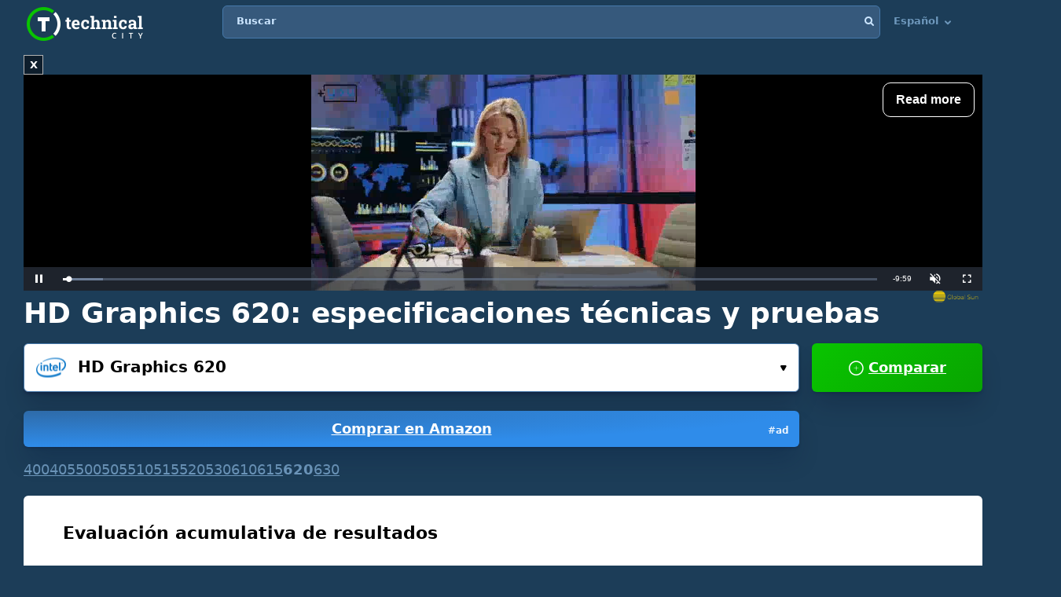

--- FILE ---
content_type: text/html; charset=UTF-8
request_url: https://technical.city/es/video/HD-Graphics-620
body_size: 34497
content:
<!DOCTYPE html><html lang="es" style="height:100%">	<head>

<!-- Google tag (gtag.js) -->
<script async src="https://www.googletagmanager.com/gtag/js?id=G-2DL47Z2074"></script>
<script>
  window.dataLayer = window.dataLayer || [];
  function gtag(){dataLayer.push(arguments);}
  gtag('js', new Date());

  gtag('config', 'UA-53657652-63');
</script>

<script>
'use strict';
var lazyScripts;
var s;
var j;
var flag;
document.addEventListener("DOMContentLoaded", function() {
    lazyScripts = document.getElementsByTagName("script");
    j = 0;
flag = 1;
    window.addEventListener("scroll", function() {
        init();
    });
    window.addEventListener("mousemove", function() {
        init();
    });
    window.addEventListener("touchstart", function() {
        init();
    });
    setTimeout(function() {
        init();
    }, 6000);
});
 
 
function init() {
    if (flag) {
        flag = 0;
        load_all_js();
    }
}
 
function lazyLoadScripts() {
    if (j == lazyScripts.length) {
        return;
    }
    //console.log('lazy new call...');
    if (lazyScripts[j].getAttribute("type") == "lazyload2") {
        lazyScripts[j].setAttribute("type", "lazyloaded");
        if (typeof lazyScripts[j].dataset.src !== "undefined") {
            s = document.createElement("script");
            s.src = lazyScripts[j].dataset.src;
            document.body.appendChild(s);
            //console.log('lazy src: '+(lazyScripts[j].dataset.src))
            s.onload = function() {
                j++;
                lazyLoadScripts();
            };
        } else {
            s = document.createElement("script");
            s.innerHTML = lazyScripts[j].innerHTML;
            document.body.appendChild(s);
            //console.log('lazy code: '+(lazyScripts[j].outerHTML))
            j++;
            lazyLoadScripts();
        }
    } else {
        j++;
        lazyLoadScripts();
    }
}
 
 
function load_all_js() {
    setTimeout(function() {
        var defaultsLoaded = new Event("inline_event_load");
        window.dispatchEvent(defaultsLoaded);
    }, 1 * 100);
 
    j = 0;
 
    lazyScripts = document.getElementsByTagName("script");
    lazyLoadScripts();    
}
</script>
	




<link rel="preconnect" href="https://technicalcity.b-cdn.net" crossorigin>
<link rel="preconnect" href="https://counter.yadro.ru">
<link rel="preconnect" href="https://connect.facebook.net">
<link rel="preconnect" href="https://www.facebook.com">

		<meta charset="utf-8">
		<meta http-equiv="X-UA-Compatible" content="IE=Edge">
		<meta name="viewport" content="width=device-width, user-scalable=no" />
		
				
<title>HD Graphics 620 [en 23 benchmarks]</title>

<meta name="description" content="La revisión detallada de las especificaciones técnicas y los benchmarks HD Graphics 620." />
<meta property="og:title" content="Intel HD Graphics 620" />
		<link rel="apple-touch-icon" sizes="152x152" href="//technicalcity.b-cdn.net/favicon/apple-touch-icon.png">
		<link rel="icon" type="image/png" sizes="192x192" href="//technicalcity.b-cdn.net/favicon/android-chrome-192x192.png">
		<link rel="icon" type="image/png" sizes="256x256" href="//technicalcity.b-cdn.net/favicon/android-chrome-256x256.png">
		<link rel="icon" type="image/png" sizes="32x32" href="//technicalcity.b-cdn.net/favicon/favicon-32x32.png">
		<link rel="icon" type="image/png" sizes="16x16" href="//technicalcity.b-cdn.net/favicon/favicon-16x16.png">
		<link rel="manifest" href="//technicalcity.b-cdn.net/favicon/site.webmanifest">
		<link rel="mask-icon" href="//technicalcity.b-cdn.net/favicon/safari-pinned-tab.svg" color="#5bbad5">
		<meta name="msapplication-TileColor" content="#da532c">
		<meta name="msapplication-TileImage" content="//technicalcity.b-cdn.net/favicon/mstile-150x150.png">
		<meta name="theme-color" content="#ffffff">
				<link rel="stylesheet" href="//technicalcity.b-cdn.net/css/css_parts/part_all_site.css?466?466" type="text/css" as="style" />
				<link rel="stylesheet" href="//technicalcity.b-cdn.net/css/css_parts/part_compare_block.css?466?466" type="text/css" as="style" />
				<link rel="stylesheet" href="//technicalcity.b-cdn.net/css/css_parts/part_autocomplete_select.css?466?466" type="text/css" as="style" />
				<link rel="stylesheet" href="//technicalcity.b-cdn.net/css/css_parts/part_chart.css?466?466" type="text/css" as="style" />
				<link rel="stylesheet" href="//technicalcity.b-cdn.net/css/css_parts/part_compare_link_block.css?466?466" type="text/css" as="style" />
				<link rel="stylesheet" href="//technicalcity.b-cdn.net/css/css_parts/part_item_page.css?466?466" type="text/css" as="style" />
				<link rel="stylesheet" href="//technicalcity.b-cdn.net/css/css_parts/part_items_root_pages.css?466?466" type="text/css" as="style" />
				<link rel="stylesheet" href="//technicalcity.b-cdn.net/css/css_parts/part_tabset.css?466?466" type="text/css" as="style" />
				<link rel="stylesheet" href="//technicalcity.b-cdn.net/css/css_parts/part_game_page.css?466?466" type="text/css" as="style" />
				<link rel="stylesheet" href="//technicalcity.b-cdn.net/css/css_parts/part_diagramm_vidget.css?466?466" type="text/css" as="style" />
				<link rel="stylesheet" href="//technicalcity.b-cdn.net/css/css_parts/part_rating.css?466?466" type="text/css" as="style" />
				<link rel="stylesheet" href="//technicalcity.b-cdn.net/css/css_parts/part_more_select_style.css?466?466" type="text/css" as="style" />
				
				
						
				
		<script type="text/javascript" src="//technicalcity.b-cdn.net/js/jquery-3.6.0.min.js"></script>
				
		<script type="text/javascript" src="//technicalcity.b-cdn.net/js/jquery.suggest.js"></script>
				
		<script type="text/javascript" src="//technicalcity.b-cdn.net/js/jquery.fs.selecter.min.js"></script>
				
		<script type="text/javascript" src="//technicalcity.b-cdn.net/js/jquery-ui.js?1"></script>
				
		<script type="text/javascript" src="//technicalcity.b-cdn.net/js/jquery.main.js?56"></script>
				
		
<link rel="canonical" href="https://technical.city/es/video/HD-Graphics-620" />

<script>
function fill_select(select_tag, options, selected){
	var i;
	var value, text;
	
//	console.log('typeof '+typeof(selected))
	var selectedIndex=0;
	
	for(i=0;i<options.length;i++){
		var option = document.createElement("option");
		if(Array.isArray(options[i])){
			value = options[i][0];
			text = options[i][1];
		}else{
			value = options[i];
			text = options[i];
		}
		option.text = text;
		option.value = value;
		if(typeof(selected)!='undefined' && selected == value){
			//console.log('selected '+value)
			option.selected = "selected";
			option.setAttribute('selected', 'selected')
			selectedIndex = i+1;
		}
		select_tag.add(option);
	}
	//select_tag.selectedIndex=selectedIndex;
	//select_tag.value=selected;
}
</script>

	<link rel="alternate" href="https://technical.city/en/video/HD-Graphics-620" hreflang="en" />
	<link rel="alternate" href="https://technical.city/ru/video/HD-Graphics-620" hreflang="ru" />
	<link rel="alternate" href="https://technical.city/es/video/HD-Graphics-620" hreflang="es" />
	<link rel="alternate" href="https://technical.city/pt/video/HD-Graphics-620" hreflang="pt" />
	<link rel="alternate" href="https://technical.city/de/video/HD-Graphics-620" hreflang="de" />
	<link rel="alternate" href="https://technical.city/fr/video/HD-Graphics-620" hreflang="fr" />
	<link rel="alternate" href="https://technical.city/it/video/HD-Graphics-620" hreflang="it" />
	<link rel="alternate" href="https://technical.city/pl/video/HD-Graphics-620" hreflang="pl" />
	<link rel="alternate" href="https://technical.city/zh/video/HD-Graphics-620" hreflang="zh" />
	<link rel="alternate" href="https://technical.city/ja/video/HD-Graphics-620" hreflang="ja" />
	<link rel="alternate" href="https://technical.city/ko/video/HD-Graphics-620" hreflang="ko" />
	<link rel="alternate" href="https://technical.city/hi/video/HD-Graphics-620" hreflang="hi" />
	<link rel="alternate" href="https://technical.city/tr/video/HD-Graphics-620" hreflang="tr" />
	<link rel="alternate" href="https://technical.city/id/video/HD-Graphics-620" hreflang="id" />
	<link rel="alternate" href="https://technical.city/ar/video/HD-Graphics-620" hreflang="ar" />
	<link rel="alternate" href="https://technical.city/th/video/HD-Graphics-620" hreflang="th" />
	<link rel="alternate" href="https://technical.city/vi/video/HD-Graphics-620" hreflang="vi" />
	<link rel="alternate" href="https://technical.city/en/video/HD-Graphics-620" hreflang="x-default" />

<style>
@media /*(hover: hover) and*/ (min-width: 600px) and (min-height: 600px) {
    .mobile-only{
		display: none;
	}
}

@media /*(hover: none) or*/ (max-width: 599px) or (max-height: 599px) {
    .not-mobile-only{
		display: none;
	}
}

@supports (-webkit-touch-callout: none) {
	.not-mobile-only{
		display: none;
	}
}

</style>

<style>
@media (min-width: 450px) {
	.banner_very_top_bottom_more_space {
		display: none;
	}
}
@media (max-width: 295px) {
	.banner_very_top_bottom_more_space {
		display: none;
	}
}
/*
.banner_very_top_bottom_more_space {
	padding-bottom: calc( 140px - 28% );
}
*/
</style>

<script>
function is_mobile_device(){
	if((window.matchMedia("(max-device-width: 599px)").matches || window.matchMedia("(max-device-height: 599px)").matches) || !window.matchMedia('(hover: hover)').matches){ // mobile
		return true;
	}
	return false;
}
</script>

<script type="lazyload2" data-src="https://cdn.fuseplatform.net/publift/tags/2/2097/fuse.js"></script>


<script async src="https://securepubads.g.doubleclick.net/tag/js/gpt.js" crossorigin="anonymous"></script>
<script>
  window.googletag = window.googletag || {cmd: []};
  googletag.cmd.push(function() {
    googletag.defineSlot('/22935954123/GSM_300x250_technical.city', [[240, 133], [320, 100], [1, 1], [120, 240], 'fluid', [300, 250], [250, 250], [250, 360], [300, 100], [300, 300], [125, 125], [336, 280], [180, 150], [200, 200]], 'div-gpt-ad-1766811234143-0').addService(googletag.pubads());
    googletag.pubads().enableSingleRequest();
    googletag.enableServices();
  });
</script>
<script async src="https://securepubads.g.doubleclick.net/tag/js/gpt.js" crossorigin="anonymous"></script>
<script>
  window.googletag = window.googletag || {cmd: []};
  googletag.cmd.push(function() {
    googletag.defineSlot('/22935954123/GSM_300x250_technical.city_2', [[125, 125], [1, 1], [300, 300], [320, 100], 'fluid', [180, 150], [240, 133], [200, 200], [250, 250], [300, 250], [336, 280]], 'div-gpt-ad-1766811095177-0').addService(googletag.pubads());
    googletag.pubads().enableSingleRequest();
    googletag.enableServices();
  });
</script>
<script async src="https://securepubads.g.doubleclick.net/tag/js/gpt.js" crossorigin="anonymous"></script>
<script>
  window.googletag = window.googletag || {cmd: []};
  googletag.cmd.push(function() {
    googletag.defineSlot('/22935954123/GSM_300x250_technical.city_3', [[336, 280], [250, 250], [250, 360], [300, 100], [300, 250], [1, 1], [125, 125], 'fluid', [200, 200], [240, 133], [300, 300], [120, 240], [320, 100]], 'div-gpt-ad-1766811160964-0').addService(googletag.pubads());
    googletag.pubads().enableSingleRequest();
    googletag.enableServices();
  });
</script> 
     
     
<script async src="https://jscdn.greeter.me/technical.cityvtgbhead.js" defer></script>
     
     

<style>
    .youtube-player {
        position: relative;
        padding-bottom: 56.23%;
        /* Use 75% for 4:3 videos */
        height: 0;
        overflow: hidden;
        max-width: 100%;
        background: #000;
        margin: 5px;
    }
    
    .youtube-player iframe {
        position: absolute;
        top: 0;
        left: 0;
        width: 100%;
        height: 100%;
        z-index: 100;
        background: transparent;
    }
    
    .youtube-player img {
        bottom: 0;
        display: block;
        left: 0;
        margin: auto;
        max-width: 100%;
        width: 100%;
        position: absolute;
        right: 0;
        top: 0;
        border: none;
        height: auto;
        cursor: pointer;
        -webkit-transition: .4s all;
        -moz-transition: .4s all;
        transition: .4s all;
    }
    
    .youtube-player img:hover {
        -webkit-filter: brightness(75%);
    }
    
    .youtube-player .play {
        height: 72px;
        width: 72px;
        left: 50%;
        top: 50%;
        margin-left: -36px;
        margin-top: -36px;
        position: absolute;
        background: url("//technicalcity.b-cdn.net/images/youtube-play.png") no-repeat;
        cursor: pointer;
    }

	.rating-block.large .item .heading .avarage {
		color: #a42bc6 !important;
	}
		.performance_difference_in_percents .percent_box.red .percent, .performance_difference_in_percents .percent_box.green .percent {
		color: #331832;
	}
	</style>
<style>
select{

	font-weight: 600;
	color: #0076FF;
	font-size: 16px;
	line-height: 62px;
	height: 62px;
	padding: 0 16px;
	padding-left: 13px;
	cursor: pointer;
	display: block;
	-webkit-transition: color 0.3s linear;
	-moz-transition: color 0.3s linear;
	-ms-transition: color 0.3s linear;
	-o-transition: color 0.3s linear;
	transition: color 0.3s linear;

	position: relative;
	width: 100%;
	height: 62px;
	background: #FFFFFF;
	background-position-x: 0%;
	background-position-y: 0%;
	background-repeat: repeat;
	background-image: none;
	background-size: auto;
	border: 1px solid #4679AB;
	-webkit-box-shadow: 0px 3px 5px -2px rgba(7, 8, 49, 0.510326), 0px 20px 30px -6px rgba(2, 11, 28, 0.202825);
	box-shadow: 0px 3px 5px -2px rgba(7, 8, 49, 0.510326), 0px 20px 30px -6px rgba(2, 11, 28, 0.202825);
	border-radius: 6px;

	-moz-appearance: none;
	-webkit-appearance: none;
	appearance: none;
	background-image: url(//technicalcity.b-cdn.net/images/select-arrows.png);
	background-size: 26px;
	background-position: right 0px;
	background-repeat: no-repeat;
}
select:focus{
	color: #0076FF;
	background-position: right -61px;
}

</style>

<style>
			@media (min-width: 600px) {
			#footer .holder {
				padding-bottom: 124px;
			}
		}
			body {
		font-size: 18px;
		line-height: 26px;
	}
	.block {
		font-size: 18px;
		line-height: 26px;
	}
	.items .item .title {
		font-size: 15px !important;
	}
	@media (max-width: 639px) {
		.items .item .title {
			font-size: 15px !important;
		}
	}
	.items .item .info {
		font-size: 14px !important;
	}
	@media (max-width: 639px) {
		.items .item .info {
			font-size: 15px !important;
		}
	}
	.block .search-results {
		font-size: 15px;
	}
	.search-results td {
		line-height: 17px;
	}
	.comparing .item .more_text {
		font-size: 12px !important;
	}
</style>




<script>
forms_choose_items_button_texts = [];
forms_choose_items_button_texts['video'] = [];
forms_choose_items_button_texts['cpu'] = [];
forms_choose_items_button_texts['devices'] = [];
forms_choose_items_button_texts['video'][0] = 'Ninguna GPU seleccionada';
forms_choose_items_button_texts['video'][1] = 'Detalles';
//forms_choose_items_button_texts['video'][1] = 'Подробнее о #item_title#';
forms_choose_items_button_texts['video'][2] = 'Comparar';
forms_choose_items_button_texts['cpu'][0] = 'Ninguna CPU seleccionada';
forms_choose_items_button_texts['cpu'][1] = 'Detalles';
//forms_choose_items_button_texts['cpu'][1] = 'Подробнее о #item_title#';
forms_choose_items_button_texts['cpu'][2] = 'Comparar';

forms_choose_items_button_texts['devices'][0] = '';
forms_choose_items_button_texts['devices'][1] = 'Detalles';
//forms_choose_items_button_texts['devices'][1] = 'Подробнее о #item_title#';
forms_choose_items_button_texts['devices'][2] = 'Comparar';

var left_bar_links=[];
		left_bar_links.push("general-info");
				left_bar_links.push("characteristics");
				left_bar_links.push("compatibility");
				left_bar_links.push("memory-specs");
				left_bar_links.push("video-outputs-and_ports");
				left_bar_links.push("technologies");
				left_bar_links.push("api");
				left_bar_links.push("benchmarks");
				left_bar_links.push("gaming");
				left_bar_links.push("relative-performance");
				left_bar_links.push("other-items");
				left_bar_links.push("recommended-cpus");
				left_bar_links.push("all-comparisons-with-itemtitle");
				left_bar_links.push("rating");
				left_bar_links.push("comments");
		
function recalculate_places_from_left_bar() {
	//console.log('left_bar_links.length: ' + left_bar_links.length);
	//console.log('left_bar_links: ' + left_bar_links.join(' / '));
	for(i=0;i<left_bar_links.length;++i){
		if($("a[name="+left_bar_links[i]+"]").length){
			places_from_left_bar[left_bar_links[i]]=$("a[name="+left_bar_links[i]+"]").offset().top;
		}
	}
}
</script>

	</head>
	
	<body style="overflow-y: scroll">
	
	<div style="position: absolute; left: 0; top: 0; z-index: -1; max-height: 100%; max-width: 100%; overflow: hidden"><img src="//technicalcity.b-cdn.net/images/big_transparent_for_largest_contentful_paint.png" rel="preload" class="no-lazy" /></div>
	
<!-- Google Tag Manager (noscript) -->
<noscript><iframe src="https://www.googletagmanager.com/ns.html?id=GTM-WLXPQD2"
height="0" width="0" style="display:none;visibility:hidden"></iframe></noscript>
<!-- End Google Tag Manager (noscript) -->
		<div id="wrapper">
			<main id="main">
				
				<div class="shadow_over_site_under_opened_menu popup"></div>
				
				<header id="header" itemscope itemtype="http://schema.org/WPHeader">
				
				<div id="shadow_over_site" class="shadow_over_site"></div>
				


					<div class="container top-container">
						<strong class="logo"><a href="/es">Technical City</a></strong>


						<div style="display: flex; align-items: flex-start">
						
						<span class="icon-open-menu"></span>
						<span class="icon-open-search"></span>
						
						<div class="logo_space_before_nav"></div>
						
						<nav id="navigation">
														<div class="popup" id="show_admin_data_background" style="display: none; z-index: 1000"></div>
														<form style="position:absolute;visibility:hidden;left:-1000px;" id="remove_ads_form" action="/es/remove-ads" method="post">
							<input type="hidden" name="return_to" value="/es/video/HD-Graphics-620">							
							</form>
							
							<form style="position:absolute;visibility:hidden;left:-1000px;" id="logout_form" action="/es/patreon-logout" method="post">
							<input type="hidden" name="return_to" value="/es/video/HD-Graphics-620">							
							</form>
														
							<ul style="position: relative; z-index: 1001">
							


																<style>
								@media (min-width: 1024px) {
									.hamburger-only{
										display: none;
									}
								}

								</style>
								
																
								<li class="hamburger-only" id="copy_here_mobile_menu_from_desktop_menu" onmouseover="document.getElementById('show_admin_data_background').style.display='block'" onmouseout="document.getElementById('show_admin_data_background').style.display='none'">
																	</li>
							</ul>
						</nav>
						
						<div style="flex-grow: 1">
							<form action="/es/search" method="get" id="search">
								<input type="hidden" name="mode" value="short_ajax">
								<fieldset style="position: relative">
									<label><div>Buscar</div></label>
									<input type="text" name="q" value="" placeholder="Buscar">
									<button type="submit"><i class="icon-search"></i></button>
									<button type="reset"><i class="icon-close"></i></button>
								</fieldset>
							</form>
							<div class="search-panel">
								<div class="search-content">
																</div>
								<footer class="search-footer">
																</footer>
							</div>
						</div>
						<nav id="languages">
							<ul>
							
																								<li id="copy_to_mobile_menu_from_here" onmouseover="document.getElementById('show_admin_data_background').style.display='block'" onmouseout="document.getElementById('show_admin_data_background').style.display='none'">
									Español <i class="icon-arrow_down"></i>
									<ul>
																						<li><a onmousedown="return menu_down(event, this);" data-href="/en/video/HD-Graphics-620">English</a></li>
																								<li><a onmousedown="return menu_down(event, this);" data-href="/ru/video/HD-Graphics-620">Русский</a></li>
																								<li><a onmousedown="return menu_down(event, this);" data-href="/pt/video/HD-Graphics-620">Português</a></li>
																								<li><a onmousedown="return menu_down(event, this);" data-href="/de/video/HD-Graphics-620">Deutsch</a></li>
																								<li><a onmousedown="return menu_down(event, this);" data-href="/fr/video/HD-Graphics-620">Français</a></li>
																								<li><a onmousedown="return menu_down(event, this);" data-href="/it/video/HD-Graphics-620">Italiano</a></li>
																								<li><a onmousedown="return menu_down(event, this);" data-href="/pl/video/HD-Graphics-620">Polski</a></li>
																								<li><a onmousedown="return menu_down(event, this);" data-href="/zh/video/HD-Graphics-620">中文</a></li>
																								<li><a onmousedown="return menu_down(event, this);" data-href="/ja/video/HD-Graphics-620">日本語</a></li>
																								<li><a onmousedown="return menu_down(event, this);" data-href="/ko/video/HD-Graphics-620">한국어</a></li>
																								<li><a onmousedown="return menu_down(event, this);" data-href="/hi/video/HD-Graphics-620">हिंदी</a></li>
																								<li><a onmousedown="return menu_down(event, this);" data-href="/tr/video/HD-Graphics-620">Türkçe</a></li>
																								<li><a onmousedown="return menu_down(event, this);" data-href="/id/video/HD-Graphics-620">Bahasa Indonesia</a></li>
																								<li><a onmousedown="return menu_down(event, this);" data-href="/ar/video/HD-Graphics-620">اللغة العربية</a></li>
																								<li><a onmousedown="return menu_down(event, this);" data-href="/th/video/HD-Graphics-620">ภาษาไทย</a></li>
																								<li><a onmousedown="return menu_down(event, this);" data-href="/vi/video/HD-Graphics-620">tiếng Việt</a></li>
																					</ul>
								</li>
								
								<script>
								function menu_down(event, link){
									link.href = link.dataset['href'];
									return false;
								}
								</script>
															</ul>
						</nav>
						
						</div>
						
												
					
				</header>
				

				
								
<script>function prepare_videos(){}</script>								<div class="container">
														</div>
				
				<div id="content" >
					<div class="container">
					
<div style="margin-bottom:20px">


<style>
.banner_globalsun_child_margin_top_compensation{
	/*margin-bottom:16px;
	padding-top: 1px;*/
}
.banner_globalsun_child_margin_bottom_compensation{
	/*margin-top:16px;
	padding-bottom: 1px;*/
	margin-top: -15px;
}
@media (max-width: 600px) {
	.banner_space_globalsun{

		height:0;
		padding-bottom: calc(56.25% + 20px);

		Xmin-height:264px;
	}
}
@media (min-width: 601px) {
	.banner_space_globalsun{
		min-height:264px;
	}
}

</style>

<div class="banner_globalsun_child_margin_top_compensation">
</div>

<div class="banner_space_globalsun">

<div id="globalsun" style="Xheight:264px"></div>

<script>

if((window.matchMedia("(max-device-width: 600px)").matches || window.matchMedia("(max-device-height: 600px)").matches) || !window.matchMedia('(hover: hover)').matches){ // mobile

(function () { var ukJS = document.createElement("script"); ukJS.src = "//player.globalsun.io/v/2.0/content-player.js"; ukJS.type = "text/javascript"; ukJS.addEventListener("load", function () { var player = new uk_videoPlayer({ width: 420, height: 350, adserver_id: "4a00b1ac96bc7941112e43", category: "07c2441a62df008fb7c2bf", item: "4e66381bd1da21a7592923", }); player.init(); }); document.getElementsByTagName("head")[0].append(ukJS); })();

}else{ //  desktop

(function () { var ukJS = document.createElement("script"); ukJS.src = "//player.globalsun.io/v/2.0/content-player.js"; ukJS.type = "text/javascript"; ukJS.addEventListener("load", function () { var player = new uk_videoPlayer({ width: 420, height: 350, adserver_id: "4a00b1ac96bc7941112e43", category: "07c2441a62df008fb7c2bf", item: "94f91af4bc8d6e0dd2344d", }); player.init(); }); document.getElementsByTagName("head")[0].append(ukJS); })();

}



</script>
</div>

<div class="banner_globalsun_child_margin_bottom_compensation">
</div>


</div>

<div class="banner_very_top_bottom_more_space"></div>

<!-- CONTENT -->
							<span style="display:block">
		
<style>
.yandex_market .google-auto-placed , .yandex_market_2 .google-auto-placed{
	display:none !important;
}
</style>		<div>
		
	<div class="head-title"><h1>HD Graphics 620: especificaciones técnicas y pruebas</h1></div>

			<link rel="stylesheet" href="//technicalcity.b-cdn.net/selectize_v2.css">
		
	
	
		
		<!--<div class="compare-block inline-compare">-->
		<style>
.block_item_title_and_its_button {
	display: flex;
	justify-content: space-between;
	align-items: flex-end;
}
.one_items_button {
	display: flex;
	align-items: flex-start;
	margin-bottom: 0;
	padding-bottom: 0;
	background-color: transparent;
	border: none;
	line-height: 20px;
}
.one_items_button span {
	color: #ffffff;
	font-size: 15px;
	text-decoration: underline;
}
.one_items_button_2 {
	display: flex;
	justify-content: center;
	align-items: center;
	width: 50px;
	height: 62px;
	border: none;
	border-radius: 6px;
	background: linear-gradient(135deg, #09C400 0%, #08A400 100%);
	box-shadow: 0px 2px 4px -2px rgba(7, 8, 49, 0.395842), 0px 20px 30px -6px rgba(2, 11, 28, 0.202825);
}
.one_items_button_2:hover {
	background: linear-gradient(135deg, #08A400 0%, #09C400 100%);
    box-shadow: 0px 2px 4px -2px rgba(7, 8, 49, 0.395842), 0px 20px 30px -6px rgba(2, 11, 28, 0.202825);
}
.one_items_button_2:active {
	background: linear-gradient(135deg, #08A400 0%, #09C400 100%);
    box-shadow: 0px 10px 20px -6px rgba(2, 28, 8, 0.157698);
}
.compare-block .form-row {
	align-items: flex-end;
}
.form-split{
	/*padding-bottom: 22px;*/
	text-transform: uppercase;
}
.single .only-pair{
	display:none;
}
.inline-compare .only-single{
	display:none;
}





/*
.btn-buy-v2 {
  background: radial-gradient(100% 100% at 0% 0%, #50779F 0%, #3D5E7F 100%);
  -webkit-box-shadow: 0px 20px 30px -6px rgba(5, 23, 60, 0.25);
  box-shadow: 0px 20px 30px -6px rgba(5, 23, 60, 0.25);
  border-radius: 6px;
  min-width: 78px;
  padding: 0 16px;
}
.btn-buy-v2 {
  margin: 16px 0 0;
    margin-left: 0px;
}
.compare-block.single .form-col .form-group .btn-buy-v2 {
  z-index: 100;
  height: 60px;
  line-height: 60px;
}
.compare-block .form-row .form-group .btn-buy-v2 .btn-buy-more-2 {
  position: absolute;
  z-index: 10;
  top: 1px;
  right: 9px;
  bottom: 1px;
  display: flex;
  align-items: center;
}
.compare-block .form-row .form-group .btn-buy-v2 .btn-buy-more-inner {
  text-align: center;
  padding-top: 4px;
  line-height: 16px;
  color: rgba(255, 255, 255, 0.9);
  font-size: 12px;
  text-decoration: none;
}
*/
</style>
		<div class="compare-block no-button single" style="margin-bottom: 20px">			<form action="/es/video" onsubmit="
				//console.log('try...');
				setTimeout(
					function(){
						if(
							(this.elements.item1.value=='' && this.elements.item2.value=='') ||
							this.elements.item1.value==this.elements.item2.value
						){
							// no submit
							console.log('no submit');
						}else{
							this.submit();
						}
					}.bind(this) , 50);
				return false;
				"
				 id="compare_form">
				<fieldset>
											<div class="form-row" style="align-items: flex-start">
							<div class="form-col">
																<div class="form-group" style="display: block">
								<div class="autocomplete-select selected" id="buy_button_single_move_after_here" data-src="video" data-load="1" data-type="video" data-limit="15" data-selected="118">
									<span class="icon"><img data-img="//technicalcity.b-cdn.net/images/gpu.png" src="//technicalcity.b-cdn.net/en/video_logotypes/1/image?thumbnail=yes&amp;maxwidth=38&amp;maxheight=38" alt=""></span>
									<input type="text" class="select-input"  autocomplete="off" value="HD Graphics 620">
									<input type="hidden" name="item1" id="item1_1_video" value="118" autocomplete="off" data-submit-form="1">
									<button class="open">Elija...<i class="icon-small_arrow_down"></i></button>
								</div>
								
								<div id="button_buy_single_item_before_compare_button_click" style="width: 100%"><a href="https://www.amazon.com/s?k=Intel%20HD%20Graphics%20620&tag=technical-city-buttons-var-b-20" class="btn btn-buy waves-effect waves-light" target="_blank" rel="noopener" onclick="event.stopPropagation();" style="display: block; position: relative; top: auto; right: auto; transform: none; margin-left: 0"><div class="btn-buy-more-2"><div class="btn-buy-more-inner">#ad&nbsp;</div></div>Comprar en Amazon</a></div>								</div>
							</div>
							
														<div class="form-col compare-button only-single">
																								<button type="submit" class="btn btn-primary waves-effect waves-light" style="width: 100%" onclick="
										this.closest('.compare-block').classList.remove('single');
										this.closest('.compare-block').classList.add('inline-compare');
										
										/*
										if (document.getElementById('buy_button_single_source') && document.getElementById('buy_button_single_move_after_here')) {
											if(document.getElementById('button_buy_single_item_before_compare_button_click')) document.getElementById('button_buy_single_item_before_compare_button_click').style.display = 'none';
											document.getElementById('buy_button_single_move_after_here').after(document.getElementById('buy_button_single_source'));
										}
										*/
										
										$('#activate_choose_second_item_button').trigger('click');
										
										return false;
										"><i class="icon-plus"></i> Comparar</button>
							</div>
														  <div class="form-split only-pair">
																<span>VS</span>
							  </div>
							
							<div class="form-col only-pair">
																<div class="form-group">
								<div class="autocomplete-select" data-src="video" data-load="1" data-type="video" data-limit="15" data-selected="">
									<span class="icon"><img data-img="//technicalcity.b-cdn.net/images/gpu.png" src="//technicalcity.b-cdn.net/images/gpu.png" alt=""></span>
									<input type="text" class="select-input"  autocomplete="off" value="">
									<input type="hidden" name="item2" id="item2_1_video" value="" autocomplete="off" data-submit-form="1">
									<button class="open" id="activate_choose_second_item_button">Elija...<i class="icon-small_arrow_down"></i></button>
								</div>
																								</div>
															</div>
						</div>
						
<style>
.similar-block{
	display: flex;
	flex-wrap: wrap;
	gap: 2px 16px;
}
.similar-block .link{
	
}
.similar-block .link.disabled{
	text-decoration:none;
	font-weight:bold;
}
</style>

<div class="similar-block">
<a class="link" href="/es/video/HD-Graphics-400" title="Intel HD Graphics 400">400</a>
<a class="link" href="/es/video/HD-Graphics-405" title="Intel HD Graphics 405">405</a>
<a class="link" href="/es/video/HD-Graphics-500" title="Intel HD Graphics 500">500</a>
<a class="link" href="/es/video/HD-Graphics-505" title="Intel HD Graphics 505">505</a>
<a class="link" href="/es/video/HD-Graphics-510" title="Intel HD Graphics 510">510</a>
<a class="link" href="/es/video/HD-Graphics-515" title="Intel HD Graphics 515">515</a>
<a class="link" href="/es/video/HD-Graphics-520" title="Intel HD Graphics 520">520</a>
<a class="link" href="/es/video/HD-Graphics-530" title="Intel HD Graphics 530">530</a>
<a class="link" href="/es/video/HD-Graphics-610" title="Intel HD Graphics 610">610</a>
<a class="link" href="/es/video/HD-Graphics-615" title="Intel HD Graphics 615">615</a>
<a class="link disabled" title="Intel HD Graphics 620">620</a>
<a class="link" href="/es/video/HD-Graphics-630" title="Intel HD Graphics 630">630</a></div>				</fieldset>
			</form>
		</div>			
		
		<!--<div style="height: 8px"></div>-->
		
				
		<!--</div>-->
	
												
						
							<div class="block" style="margin-bottom: 14px">
					<h3>Evaluación acumulativa de resultados</h3>
					<div style="height: 16px"></div>		<div class="vert_space_before_diagramm_on_narrow_screen_2"></div>
				<div class="diagramm diagramm_less_space_under" style="padding-top: 59px">
			<div class="site_block_partial_padding">
				<div style="Xdisplay: table; width: 100%">

				<div style="Xdisplay: table-cell; vertical-align: top; width: 100%">
				
				<div class="histogram" style="width: auto; position: relative; padding-top: 0; padding-bottom: 0px">
					
					<div style="position:absolute;height:62px;width:100%;border-radius: 6px;
					-webkit-box-shadow:inset 1px 1px 0 0px rgba(255,255,255,0.3), inset -1px -1px 0 0px rgba(0,0,0,0.3);
					box-shadow:inset 1px 1px 0 0px (255,255,255,0.3), inset -1px -1px 0 0px rgba(0,0,0,0.3);
					"></div>
					<span style="position: absolute; z-index: 1; display: flex; flex-direction: column; justify-content: center; min-height: 62px; margin-top: 0; left: 11px;" class="histogram_variable_position_text_1"><div style="font-size: 15px; font-weight: bold; -webkit-opacity: 1; ">HD Graphics 620</div><div class="histogram_string_over_title">2016</div><div class="histogram_string_under_title">32 GB DDR3L/LPDDR3/LPDDR4, 15 Watt</div></span>
					
					<span style="position: absolute; z-index: 1; display: flex; flex-direction: column; justify-content: center; min-height: 62px; margin-top: 0; right: 11px;" class="histogram_variable_position_text_1"><div style="font-size: 15px; font-weight: bold; color: #a42bc6; -webkit-opacity: 1; ">2.24</div></span>
					
					<span style="position: absolute; color: #ffffff; right: 8px; white-space: nowrap; font-size: 20px; font-weight: 700; text-shadow: 1px 1px 0 #000000;" class="histogram_variable_position_text_2"> </span>
					
					<div style="border-radius: 6px;
					background: linear-gradient(90deg, #09C400 0%, #0D9E6E 142.45%);
					
										">
					<div style="width:97.76%; max-width: calc( 100% - 3px );
					background: #E7E8E8;height:62px;margin-left:auto;
					border-top-right-radius: 6px; border-bottom-right-radius: 6px;
					"></div>					
					</div>
					
					
												
							<div style="position: absolute; margin-top: -62px; margin-left: 18.82%; width: 1px; height: 62px;
							border-right-width: 0; border-right-style: solid; /*border-right-color: #ffffff;*/
							
							background: linear-gradient(to bottom, rgba(255, 255, 255, 0.5), rgba(255, 255, 255, 0)) 100%;
							-webkit-appearance: none;"></div>
							
							<div style="position: absolute; margin-left: 3%; max-width:13%; width:13%; overflow:visible">
							<div style="position: absolute; width: 100%; bottom: 94px; font-size: 14px; line-height: 16px;" class="svg_relative_item_title" title=""><div style="position: relative;"><a href="/es/video/GeForce-GTX-1650">GTX 1650</a></div></div>
							</div>
														
							<div style="position: absolute; margin-top: -62px; margin-left: 24.51%; width: 1px; height: 62px;
							border-right-width: 0; border-right-style: solid; /*border-right-color: #ffffff;*/
							
							background: linear-gradient(to bottom, rgba(255, 255, 255, 0.5), rgba(255, 255, 255, 0)) 100%;
							-webkit-appearance: none;"></div>
							
							<div style="position: absolute; margin-left: 17%; max-width:13%; width:13%; overflow:visible">
							<div style="position: absolute; width: 100%; bottom: 94px; font-size: 14px; line-height: 16px;" class="svg_relative_item_title" title=""><div style="position: relative;"><a href="/es/video/GeForce-GTX-1060-6-GB">GTX 1060 6 GB</a></div></div>
							</div>
														
							<div style="position: absolute; margin-top: -62px; margin-left: 40.62%; width: 1px; height: 62px;
							border-right-width: 0; border-right-style: solid; /*border-right-color: #ffffff;*/
							
							background: linear-gradient(to bottom, rgba(255, 255, 255, 0.5), rgba(255, 255, 255, 0)) 100%;
							-webkit-appearance: none;"></div>
							
							<div style="position: absolute; margin-left: 31%; max-width:13%; width:13%; overflow:visible">
							<div style="position: absolute; width: 100%; bottom: 94px; font-size: 14px; line-height: 16px;" class="svg_relative_item_title" title=""><div style="position: relative;"><a href="/es/video/GeForce-RTX-3060">RTX 3060</a></div></div>
							</div>
														
							<div style="position: absolute; margin-top: -62px; margin-left: 46.72%; width: 1px; height: 62px;
							border-right-width: 0; border-right-style: solid; /*border-right-color: #ffffff;*/
							
							background: linear-gradient(to bottom, rgba(255, 255, 255, 0.5), rgba(255, 255, 255, 0)) 100%;
							-webkit-appearance: none;"></div>
							
							<div style="position: absolute; margin-left: 45%; max-width:13%; width:13%; overflow:visible">
							<div style="position: absolute; width: 100%; bottom: 94px; font-size: 14px; line-height: 16px;" class="svg_relative_item_title" title=""><div style="position: relative;"><a href="/es/video/GeForce-RTX-4060">RTX 4060</a></div></div>
							</div>
														
							<div style="position: absolute; margin-top: -62px; margin-left: 71.64%; width: 1px; height: 62px;
							border-right-width: 0; border-right-style: solid; /*border-right-color: #ffffff;*/
							
							background: linear-gradient(to bottom, rgba(255, 255, 255, 0.5), rgba(255, 255, 255, 0)) 100%;
							-webkit-appearance: none;"></div>
							
							<div style="position: absolute; margin-left: 59%; max-width:13%; width:13%; overflow:visible">
							<div style="position: absolute; width: 100%; bottom: 94px; font-size: 14px; line-height: 16px;" class="svg_relative_item_title" title=""><div style="position: relative;"><a href="/es/video/GeForce-RTX-4070-SUPER">RTX 4070 SUPER</a></div></div>
							</div>
														
							<div style="position: absolute; margin-top: -62px; margin-left: 81.85%; width: 1px; height: 62px;
							border-right-width: 0; border-right-style: solid; /*border-right-color: #ffffff;*/
							
							background: linear-gradient(to bottom, rgba(255, 255, 255, 0.5), rgba(255, 255, 255, 0)) 100%;
							-webkit-appearance: none;"></div>
							
							<div style="position: absolute; margin-left: 73%; max-width:13%; width:13%; overflow:visible">
							<div style="position: absolute; width: 100%; bottom: 94px; font-size: 14px; line-height: 16px;" class="svg_relative_item_title" title=""><div style="position: relative;"><a href="/es/video/GeForce-RTX-4080-SUPER">RTX 4080 SUPER</a></div></div>
							</div>
														
							<div style="position: absolute; margin-top: -62px; margin-left: 100.00%; width: 1px; height: 62px;
							border-right-width: 0; border-right-style: solid; /*border-right-color: #ffffff;*/
							
							background: linear-gradient(to bottom, rgba(255, 255, 255, 0.5), rgba(255, 255, 255, 0)) 100%;
							-webkit-appearance: none;"></div>
							
							<div style="position: absolute; margin-left: 87%; max-width:13%; width:13%; overflow:visible">
							<div style="position: absolute; width: 100%; bottom: 94px; font-size: 14px; line-height: 16px;" class="svg_relative_item_title" title=""><div style="position: relative;"><a href="/es/video/RTX-PRO-6000-Blackwell-Server">RTX PRO 6000 Blackwell Server</a></div></div>
							</div>
							<svg style="width:100%;height:32px;position: absolute;margin-top: -94px" xmlns="http://www.w3.org/2000/svg">							<line x1="18.82%" y1="32" x2="3%" y2="0" stroke="#888888" />
														<line x1="24.51%" y1="32" x2="17%" y2="0" stroke="#888888" />
														<line x1="40.62%" y1="32" x2="31%" y2="0" stroke="#888888" />
														<line x1="46.72%" y1="32" x2="45%" y2="0" stroke="#888888" />
														<line x1="71.64%" y1="32" x2="59%" y2="0" stroke="#888888" />
														<line x1="81.85%" y1="32" x2="73%" y2="0" stroke="#888888" />
														<line x1="100.00%" y1="32" x2="87%" y2="0" stroke="#888888" />
							</svg>							
							<div style="position: absolute; margin-top: -62px; margin-left: 21.03%; width: 1px; height: 62px;border-right-width: 0; border-right-style: solid; /*border-right-color: #eeeeee;*/ /*border-image: linear-gradient(top, rgba(255, 255, 255, 1), rgba(255, 255, 255, 0)); -webkit-border-image: -webkit-linear-gradient(top, rgba(255, 255, 255, 1), rgba(255, 255, 255, 0));*/
							
							
							background: linear-gradient(to bottom, rgba(255, 255, 255, 0), rgba(255, 255, 255, 0.5)) 100%;
							-webkit-appearance: none;
							"></div>
							
							<div style="position: absolute; margin-top: 32px; margin-left: 17%; font-size: 14px; line-height: 16px; max-width:13%; overflow:hidden" title="" class="svg_relative_resolution"><div style="position: relative;"><span class="new_line_on_narrow_screen"><a href="/es/video/Radeon-RX-580">RX 580</a></span></div></div>
														
							<div style="position: absolute; margin-top: -62px; margin-left: 28.85%; width: 1px; height: 62px;border-right-width: 0; border-right-style: solid; /*border-right-color: #eeeeee;*/ /*border-image: linear-gradient(top, rgba(255, 255, 255, 1), rgba(255, 255, 255, 0)); -webkit-border-image: -webkit-linear-gradient(top, rgba(255, 255, 255, 1), rgba(255, 255, 255, 0));*/
							
							
							background: linear-gradient(to bottom, rgba(255, 255, 255, 0), rgba(255, 255, 255, 0.5)) 100%;
							-webkit-appearance: none;
							"></div>
							
							<div style="position: absolute; margin-top: 32px; margin-left: 31%; font-size: 14px; line-height: 16px; max-width:13%; overflow:hidden" title="" class="svg_relative_resolution"><div style="position: relative;"><span class="new_line_on_narrow_screen"><a href="/es/video/Arc-A580">Arc A580</a></span></div></div>
														
							<div style="position: absolute; margin-top: -62px; margin-left: 34.13%; width: 1px; height: 62px;border-right-width: 0; border-right-style: solid; /*border-right-color: #eeeeee;*/ /*border-image: linear-gradient(top, rgba(255, 255, 255, 1), rgba(255, 255, 255, 0)); -webkit-border-image: -webkit-linear-gradient(top, rgba(255, 255, 255, 1), rgba(255, 255, 255, 0));*/
							
							
							background: linear-gradient(to bottom, rgba(255, 255, 255, 0), rgba(255, 255, 255, 0.5)) 100%;
							-webkit-appearance: none;
							"></div>
							
							<div style="position: absolute; margin-top: 32px; margin-left: 45%; font-size: 14px; line-height: 16px; max-width:13%; overflow:hidden" title="" class="svg_relative_resolution"><div style="position: relative;"><span class="new_line_on_narrow_screen"><a href="/es/video/Radeon-RX-5700">RX 5700</a></span></div></div>
														
							<div style="position: absolute; margin-top: -62px; margin-left: 41.32%; width: 1px; height: 62px;border-right-width: 0; border-right-style: solid; /*border-right-color: #eeeeee;*/ /*border-image: linear-gradient(top, rgba(255, 255, 255, 1), rgba(255, 255, 255, 0)); -webkit-border-image: -webkit-linear-gradient(top, rgba(255, 255, 255, 1), rgba(255, 255, 255, 0));*/
							
							
							background: linear-gradient(to bottom, rgba(255, 255, 255, 0), rgba(255, 255, 255, 0.5)) 100%;
							-webkit-appearance: none;
							"></div>
							
							<div style="position: absolute; margin-top: 32px; margin-left: 59%; font-size: 14px; line-height: 16px; max-width:13%; overflow:hidden" title="" class="svg_relative_resolution"><div style="position: relative;"><span class="new_line_on_narrow_screen"><a href="/es/video/Radeon-RX-7600-XT">RX 7600 XT</a></span></div></div>
														
							<div style="position: absolute; margin-top: -62px; margin-left: 58.10%; width: 1px; height: 62px;border-right-width: 0; border-right-style: solid; /*border-right-color: #eeeeee;*/ /*border-image: linear-gradient(top, rgba(255, 255, 255, 1), rgba(255, 255, 255, 0)); -webkit-border-image: -webkit-linear-gradient(top, rgba(255, 255, 255, 1), rgba(255, 255, 255, 0));*/
							
							
							background: linear-gradient(to bottom, rgba(255, 255, 255, 0), rgba(255, 255, 255, 0.5)) 100%;
							-webkit-appearance: none;
							"></div>
							
							<div style="position: absolute; margin-top: 32px; margin-left: 73%; font-size: 14px; line-height: 16px; max-width:13%; overflow:hidden" title="" class="svg_relative_resolution"><div style="position: relative;"><span class="new_line_on_narrow_screen"><a href="/es/video/Radeon-RX-7800-XT">RX 7800 XT</a></span></div></div>
														
							<div style="position: absolute; margin-top: -62px; margin-left: 74.92%; width: 1px; height: 62px;border-right-width: 0; border-right-style: solid; /*border-right-color: #eeeeee;*/ /*border-image: linear-gradient(top, rgba(255, 255, 255, 1), rgba(255, 255, 255, 0)); -webkit-border-image: -webkit-linear-gradient(top, rgba(255, 255, 255, 1), rgba(255, 255, 255, 0));*/
							
							
							background: linear-gradient(to bottom, rgba(255, 255, 255, 0), rgba(255, 255, 255, 0.5)) 100%;
							-webkit-appearance: none;
							"></div>
							
							<div style="position: absolute; margin-top: 32px; margin-left: 87%; font-size: 14px; line-height: 16px; max-width:13%; overflow:hidden" title="" class="svg_relative_resolution"><div style="position: relative;"><span class="new_line_on_narrow_screen"><a href="/es/video/Radeon-RX-7900-XTX">RX 7900 XTX</a></span></div></div>
							<svg style="width:100%;height:32px;position: absolute;margin-top: 0px" xmlns="http://www.w3.org/2000/svg">							<line x1="21.03%" y1="0" x2="17%" y2="32" stroke="#888888" />
														<line x1="28.85%" y1="0" x2="31%" y2="32" stroke="#888888" />
														<line x1="34.13%" y1="0" x2="45%" y2="32" stroke="#888888" />
														<line x1="41.32%" y1="0" x2="59%" y2="32" stroke="#888888" />
														<line x1="58.10%" y1="0" x2="73%" y2="32" stroke="#888888" />
														<line x1="74.92%" y1="0" x2="87%" y2="32" stroke="#888888" />
							</svg>						<div style="height: 24px"></div>
											
				</div>
				
				</div>
				</div>
			</div>
		</div>
								<div class="recomended-block one_item_summary ">
						<p><strong>HD Graphics 620 ofrece un rendimiento pobre en juegos y benchmarks a 2.24% del líder que es RTX PRO 6000 Blackwell Server.</strong></p>

								<div class="comparing align-center">
										
	<div class="item item_with_compare_2"><div class="model"><span class="icon"><img src="//technicalcity.b-cdn.net/en/video_logotypes/3/image?thumbnail=yes&amp;maxwidth=38&amp;maxheight=38" class="item_photo" alt="RTX PRO 6000 Blackwell Server" title="RTX PRO 6000 Blackwell Server"></span><strong class="type"><span>RTX PRO</span><em>6000 Blackwell Server</em></strong></div><a href="/es/video/HD-Graphics-620-vs-RTX-PRO-6000-Blackwell-Server" class="compare_2"><i class="icon-plus icon_plus_far_left"></i> <span><i class="icon-plus icon_plus_near_text"></i> Comparar&nbsp;<br /><span class="compare_button_text_smaller_font">HD Graphics 620 con RTX PRO 6000 Blackwell Server</span></span></a></div>
	
									</div>						</div>
											</div>
					
					
					
					<style>
					.banner_under_h1 {
						margin-top: 0px;
					}
					</style>
					
					<!--3.1-->
<style>
.banner_under_h1{
  margin-bottom:24px;
}
</style>
<div class="banner_under_h1">

<div class="banner-ez1" style="display: grid; justify-items: center;">

<div class="not-mobile-only" style="">
<!-- GAM 71161633/TECHNICALCITY_technicalcity/header_billboard -->
<div data-fuse="22996728934"></div>
</div>

<div class="mobile-only" style="">
<!-- GAM 71161633/TECHNICALCITY_technicalcity/mob_header -->
<div data-fuse="22996573653"></div>
</div>

</div>

</div>

					
								
			<style>
			/*
			@media (min-width: 1871px) {
				.left_menu_but_inside_content {
					display: none;
				}
			}
			*/
			.left_menu_but_inside_content a {
				text-decoration: none;
			}
			/*
			.left_menu_but_inside_content a:link, .left_menu_but_inside_content a:visited {
				color: #CBE5FF;
			}
			*/
			.left_menu_but_inside_content a:hover, .left_menu_but_inside_content a:active {
				/*color: #6E98BC;*/
				color: #000000;
			}
			</style>
			
			<div class="left_menu_but_inside_content block" style="padding-bottom: 24px">
								<div class="block" style="margin-bottom: 0">
					<h2>Contenido</h2>
					
					<div id="copy_to_left_menu_from_here">
						<ol class="contents_list">
															<li><a href="#general-info">Detalles clave</a></li>
																<li><a href="#characteristics">Especificaciones detalladas</a></li>
																<li><a href="#compatibility">Factor de forma y compatibilidad</a></li>
																<li><a href="#memory-specs">Capacidad y tipo de VRAM</a></li>
																<li><a href="#video-outputs-and_ports">Conectividad y salidas</a></li>
																<li><a href="#technologies">Tecnologías compatibles</a></li>
																<li><a href="#api">Compatibilidad con API y SDK</a></li>
																<li><a href="#benchmarks">Puntos de referencia sintéticos</a></li>
																<li><a href="#gaming">Desglose del rendimiento en el juego</a></li>
																<li><a href="#relative-performance">Competidores más cercanos</a></li>
																<li><a href="#other-items">GPU similares</a></li>
																<li><a href="#recommended-cpus">Procesadores recomendados</a></li>
																<li><a href="#all-comparisons-with-itemtitle">Todas las comparaciones con HD Graphics 620</a></li>
																<li><a href="#rating">Clasificaciones comunitarias</a></li>
																<li><a href="#comments">Preguntas y comentarios</a></li>
														</ol>
					</div>
					
											<div class="instead-of-sticky-left">
						<div class="icons_share_in_content">
							<div style="padding-left: 8px; padding-right: 8px;">
		<hr class="line" style="width: 90%; margin-top: 9px; margin-bottom: 7px">
</div>

<div style="padding-left: 8px; padding-right: 8px; color: #000000; font-weight: bold">
	Comparte:</div>


<div class="share-buttons">
	<div class="four social_nets_columns">
						<a href="https://www.facebook.com/sharer/sharer.php?quote=Intel+HD+Graphics+620&u=https%3A%2F%2Ftechnical.city%2Fes%2Fvideo%2FHD-Graphics-620" target="_blank" class="social_net_button facebook"><span class="social-net-icon-facebook"></span></a>
	</div>
	<div class="four social_nets_columns">
				<a href="https://x.com/intent/tweet?source=https%3A%2F%2Ftechnical.city%2Fes%2Fvideo%2FHD-Graphics-620&text=Intel+HD+Graphics+620:%20https%3A%2F%2Ftechnical.city%2Fes%2Fvideo%2FHD-Graphics-620" target="_blank" class="social_net_button twitter"><span class="social-net-icon-twitter"></span></a>
			</div>
	<div class="four social_nets_columns">
				<a href="https://www.reddit.com/submit?url=https%3A%2F%2Ftechnical.city%2Fes%2Fvideo%2FHD-Graphics-620&title=Intel+HD+Graphics+620" target="_blank" class="social_net_button reddit"><span class="social-net-icon-reddit"></span></a>
	</div>
	
	<div class="four social_nets_columns">
		<div onclick="copy_certain_text_to_clipboard_3('tooltip_copy_page_address_2', 'https://technical.city/es/video/HD-Graphics-620');" class="social_net_button copy_page_address"><img src="/images/icon_copy_link.png" style="margin-bottom: 2px" width="13" height="16" /></div>
		
			</div>
</div>

							
							<div class="my_tooltip_container_2" id="tooltip_copy_page_address_2_2" style="display: none; opacity: 0">
								Dirección copiada en el portapapeles							</div>
						</div>
						</div>
										</div>
								<div id="show_left_menu_when_scrolled_to_this"></div>
			</div>
			
			<div style="height: 12px"></div>
			
			
			
		
		<div class="banner_below_block">
		</div>
		
	<div class="sticky-holder">
				<div class="block">
			

		<h2>Descripción de producto</h2>

						<p>Intel empezó las ventas HD Graphics 620 30 de Agosto 2016. Es la tarjeta gráfica de portátil en la arquitectura Generation 9.5 y el proceso de la tecnología 14 nm++ priméramente desarrollada para uso de oficina. </p>

				<p>En términos de compatibilidad, esta es una tarjeta  conectada a través de la interfaz Ring Bus. El consumo de energía es de &nbsp;&ndash; 15 Watt.</p>

					<div style="height: 14px"></div>
	
<!-- 71161633/product_header/product_header -->
<div data-fuse="22045322330"></div>

	<div style="height: 14px"></div>
		<style>
	.left_bar_with_page_links .left_bar_link.left_bar_link_general-info {
		display: block !important;
	}
		.left_bar_with_page_links .left_bar_link.left_bar_link_benchmarks {
		display: block !important;
	}
				.left_bar_with_page_links .left_bar_link.left_bar_link_gaming {
		display: block !important;
	}
						.left_bar_with_page_links .left_bar_link.left_bar_link_rating {
			display: block !important;
		}
			.left_bar_with_page_links .left_bar_link.left_bar_link_comments {
		display: block !important;
	}
					.left_bar_with_page_links .left_bar_link.left_bar_link_characteristics {
		display: block !important;
	}
			.left_bar_with_page_links .left_bar_link.left_bar_link_memory-specs {
		display: block !important;
	}
			.left_bar_with_page_links .left_bar_link.left_bar_link_compatibility {
		display: block !important;
	}
			.left_bar_with_page_links .left_bar_link.left_bar_link_video-outputs-and_ports {
		display: block !important;
	}
			.left_bar_with_page_links .left_bar_link.left_bar_link_api {
		display: block !important;
	}
		</style>


	<a name="general-info" class="on_narrow_screen_move_this_upper"></a>		
				
		<h2>Detalles clave</h2>

				<p class="notice item_data_notice">
		Información sobre el tipo (para desktops o computadoras portátiles) y la arquitectura de la HD Graphics 620, así como el momento de las ventas y el costo en el momento.		</p>
				
					<table class="compare-table">
				<tbody>
				<tr><td>Lugar en el rankng de rendimiento</td><td><em class="blue"><a href="/es/video/rating?pg=5#result118" title="Puesto en la clasificación de GPU: 909">909</a></em></td><td><em></em></td></tr><tr><td>Lugar por popularidad</td><td><em class="blue"><span class="nd">no en el top-100</span></em></td><td><em></em></td></tr><tr><td>Eficiencia energética</td><td><em class="blue">11.47</em></td><td><em>de 100.00 (<a href="Radeon-890M">Radeon 890M</a>)</em></td></tr><tr><td>Arquitectura</td><td><em class="blue">Generation 9.5<span class="for_period"> (2016&minus;2020)</span></em></td><td><em></em></td></tr><tr><td>Nombre de código</td><td><em class="blue">Kaby Lake GT2</em></td><td><em></em></td></tr><tr><td>Tipo</td><td><em class="blue">para los portátiles</em></td><td><em></em></td></tr><tr><td>Fecha de lanzamiento</td><td><em class="blue">30 de Agosto 2016 <span class="for_period">(9 años hace)</span></em></td><td><em></em></td></tr>			</tbody>
		</table>
							
						
<!-- 71161633/product_header/product_header -->
<div data-fuse="22045322330"></div>

				<div style="height: 14px"></div>
			<a name="characteristics" class="on_narrow_screen_move_this_upper"></a>		
		<h2>Especificaciones detalladas</h2>

				<p class="notice item_data_notice">
		Parámetros generales de la HD Graphics 620: el número de sombreadores, la frecuencia del núcleo de video, la tecnología de proceso, la velocidad de texturizado y computación. Indirectamente respaldan el rendimiento de la HD Graphics 620, aunque para una evaluación precisa es necesario considerar los resultados de los benchmarks y las pruebas del juego.		</p>
				
					<table class="compare-table">
				<tbody>
				<tr><td>La cantidad de los procesadores de sombreado</td><td><em class="blue">192</em></td><td><em>de 960 (<a href="GeForce-GTX-660">GeForce GTX 660</a>)</em></td></tr><tr><td>La frecuencia del núcleo</td><td><em class="blue">300  MHz</em></td><td><em>de 980 (<a href="GeForce-GT-755M-SLI">GeForce GT 755M SLI</a>)</em></td></tr><tr><td>La frecuencia de modo Boost</td><td><em class="blue">1000  MHz</em></td><td><em></em></td></tr><tr><td>Cantidad de los transistores</td><td><em class="blue">189 million</em></td><td><em>de 100,000 million (<a href="Data-Center-GPU-Max-1100">Data Center GPU Max 1100</a>)</em></td></tr><tr><td>El proceso tecnológico de fabricación</td><td><em class="blue">14 nm++</em></td><td><em>de 0.003 MB (<a href="Arc-Graphics-140V">Arc Graphics 140V</a>)</em></td></tr><tr><td>El consumo de energia (TDP)</td><td><em class="blue">15 Watt</em></td><td><em>de 235 (<a href="FirePro-S9150">FirePro S9150</a>)</em></td></tr><tr><td>La velocidad de textura</td><td><em class="blue">24.00</em></td><td><em>de 1,968.0 (<a href="RTX-PRO-6000-Blackwell-Server">RTX PRO 6000 Blackwell Server</a>)</em></td></tr><tr><td>El rendimiento con el punto flotante</td><td><em class="blue">0.384 TFLOPS</em></td><td><em>de 126 (<a href="RTX-PRO-6000-Blackwell-Server">RTX PRO 6000 Blackwell Server</a>)</em></td></tr><tr><td>ROPs</td><td><em class="blue">3</em></td><td><em>de 512 (<a href="Moore-Threads-MTT-S4000">Moore Threads MTT S4000</a>)</em></td></tr><tr><td>TMUs</td><td><em class="blue">24</em></td><td><em>de 896 (<a href="Data-Center-GPU-Max-1350">Data Center GPU Max 1350</a>)</em></td></tr>			</tbody>
		</table>
					<a name="compatibility" class="on_narrow_screen_move_this_upper"></a>		
				
		<h2>Factor de forma y compatibilidad</h2>

				<p class="notice item_data_notice">
		Parámetros responsables de la compatibilidad de la HD Graphics 620 con otros componentes de la computadora. Útil, por ejemplo, al elegir una configuración de computadora futura o para actualizar una computadora existente. Para las tarjetas de video de desktops es una interfaz de bus de conexión (compatibilidad con la placa base), el tamaño físico de la tarjeta de video (placa base y cuerpo compatible), más conectores de alimentación (compatible con la fuente de alimentación) de alimentación).		</p>
				
					<table class="compare-table">
				<tbody>
				<tr><td>Interfaz</td><td><em class="blue">Ring Bus</em></td><td><em></em></td></tr>			</tbody>
		</table>
					<a name="memory-specs" class="on_narrow_screen_move_this_upper"></a><a name="memory_specs" class="on_narrow_screen_move_this_upper"></a>		
				
		<h2>Capacidad y tipo de VRAM</h2>

				<p class="notice item_data_notice">
		Parámetros de memoria instalada en la HD Graphics 620 - tipo, tamaño, bus, frecuencia y capacidad del canal. Para las tarjetas gráficas integradas en el procesador que no tienen su propia memoria, se utiliza una porción compartida de RAM.		</p>
				
					<table class="compare-table">
				<tbody>
				<tr><td>Tipo de memoria</td><td><em class="blue">DDR3L/LPDDR3/LPDDR4</em></td><td><em></em></td></tr><tr><td>La capacidad máxima de RAM</td><td><em class="blue">32 GB</em></td><td><em>de 288 GB (<a href="Radeon-Instinct-MI325X">Radeon Instinct MI325X</a>)</em></td></tr><tr><td>El ancho del bus de memoria</td><td><em class="blue">Sistema compartido</em></td><td><em>de 384 (<a href="GeForce-GTX-980-Ti">GeForce GTX 980 Ti</a>)</em></td></tr><tr><td>La frecuencia de la memoria</td><td><em class="blue">Sistema compartido</em></td><td><em>de 16384000 MB (<a href="GeForce-RTX-4050-mobile">GeForce RTX 4050 Mobile</a>)</em></td></tr><tr><td>La memoria compartida</td><td><em class="blue">+</em></td><td><em></em></td></tr>			</tbody>
		</table>
					<a name="video-outputs-and_ports" class="on_narrow_screen_move_this_upper"></a>		
				
		<h2>Conectividad y salidas</h2>

				<p class="notice item_data_notice">
		Se enumeran los conectores de video disponibles en la HD Graphics 620. Como regla general, esta sección es relevante solo para tarjetas de video de referencia de escritorio, ya que para las portátiles la disponibilidad de ciertas salidas de video depende del modelo de computadora portátil.		</p>
				
					<table class="compare-table">
				<tbody>
				<tr><td>Conectores de vídeo</td><td><em class="blue">Portable Device Dependent</em></td><td><em></em></td></tr>			</tbody>
		</table>
					<a name="technologies"  class="on_narrow_screen_move_this_upper"></a>		
				
		<h2>Tecnologías compatibles</h2>

				<p class="notice item_data_notice">
		Aquí se enumeran las soluciones tecnológicas y las API compatibles con HD Graphics 620. Esta información es necesaria si su tarjeta de video requiere soporte para tecnologías específicas.		</p>
				
					<table class="compare-table">
				<tbody>
				<tr><td>Quick Sync</td><td><em class="blue">+</em></td><td><em></em></td></tr>			</tbody>
		</table>
					<a name="api" class="on_narrow_screen_move_this_upper"></a>		
				
		<h2>Compatibilidad con API y SDK</h2>

				<p class="notice item_data_notice">
		Aquí se enumeran las APIs compatibles con la HD Graphics 620, incluidas sus versiones.		</p>
				
					<table class="compare-table">
				<tbody>
				<tr><td>DirectX</td><td><em class="blue">12 (12_1)</em></td><td><em></em></td></tr><tr><td>El modelo de sombreado</td><td><em class="blue">6.4</em></td><td><em></em></td></tr><tr><td>OpenGL</td><td><em class="blue">4.6</em></td><td><em></em></td></tr><tr><td>OpenCL</td><td><em class="blue">3.0</em></td><td><em></em></td></tr><tr><td>Vulkan</td><td><em class="blue">+</em></td><td><em></em></td></tr>			</tbody>
		</table>
							</div>
				
		
				<div class="banner_below_block">
<div class="banner-ez2" style="display: grid; justify-items: center;">

<div class="not-mobile-only" style="">
<!-- GAM 71161633/TECHNICALCITY_technicalcity/middle_billboard -->
<div data-fuse="22997386925"></div>
</div>

<div class="mobile-only" style="">
<!-- GAM 71161633/TECHNICALCITY_technicalcity/mob_middle -->
<div data-fuse="22996724335"></div>
</div>


</div>

</div>
				
		<div class="block">
		
		<a name="benchmarks" id="benchmarks" class="on_narrow_screen_move_this_upper"></a>

		<h2>Las pruebas de rendimiento</h2>

		<p class="notice">
		Estos son los resultados de las pruebas de la HD Graphics 620 en el rendimiento de renderización en benchmarks que no están relacionadas en los juegos. La puntuación total se establece de 0 a 100, donde 100 es el procesador más rápido en este momento.		</p>
		
		<hr class="line" style="width: 90%;">

						<h3>Puntuación sintética combinada de los puntos de referencia</h3>

				<p>Esta es nuestra clasificaci&oacute;n de rendimiento de referencia combinada.</p>
<div style="height: 24px"></div>				
				<div class="rating-block large" style="margin-bottom: 36px">
					<div class="item">
						<div class="heading">
							<div>
								<strong class="title">HD Graphics 620</strong>
							</div>
							<em class="avarage">2.24</em>
						</div>
						<div class="rating" style="--width: 2.24%"></div>
					</div>
				</div>
				<hr class="line" style="width: 90%; margin-top: 0"><div class="tabset">					<ul class="tab-control" data-more='Otras pruebas' id="benchmarks_tabs">
										</ul>
					<script>
						var li;
													li = document.createElement('li');
							li.innerHTML='<span>Passmark</span>';
															li.className='active';
															document.getElementById('benchmarks_tabs').appendChild(li);
														li = document.createElement('li');
							li.innerHTML='<span>3DMark 11 Performance GPU</span>';
														document.getElementById('benchmarks_tabs').appendChild(li);
														li = document.createElement('li');
							li.innerHTML='<span>3DMark Vantage Performance</span>';
														document.getElementById('benchmarks_tabs').appendChild(li);
														li = document.createElement('li');
							li.innerHTML='<span>3DMark Fire Strike Graphics</span>';
														document.getElementById('benchmarks_tabs').appendChild(li);
														li = document.createElement('li');
							li.innerHTML='<span>3DMark Cloud Gate GPU</span>';
														document.getElementById('benchmarks_tabs').appendChild(li);
														li = document.createElement('li');
							li.innerHTML='<span>3DMark Ice Storm GPU</span>';
														document.getElementById('benchmarks_tabs').appendChild(li);
														li = document.createElement('li');
							li.innerHTML='<span>3DMark Time Spy Graphics</span>';
														document.getElementById('benchmarks_tabs').appendChild(li);
														li = document.createElement('li');
							li.innerHTML='<span>SPECviewperf 12 - specvp12 maya-04</span>';
														document.getElementById('benchmarks_tabs').appendChild(li);
														li = document.createElement('li');
							li.innerHTML='<span>SPECviewperf 12 - specvp12 snx-02</span>';
														document.getElementById('benchmarks_tabs').appendChild(li);
														li = document.createElement('li');
							li.innerHTML='<span>SPECviewperf 12 - specvp12 catia-04</span>';
														document.getElementById('benchmarks_tabs').appendChild(li);
														li = document.createElement('li');
							li.innerHTML='<span>SPECviewperf 12 - specvp12 sw-03</span>';
														document.getElementById('benchmarks_tabs').appendChild(li);
														li = document.createElement('li');
							li.innerHTML='<span>SPECviewperf 12 - specvp12 creo-01</span>';
														document.getElementById('benchmarks_tabs').appendChild(li);
														li = document.createElement('li');
							li.innerHTML='<span>SPECviewperf 12 - specvp12 medical-01</span>';
														document.getElementById('benchmarks_tabs').appendChild(li);
														li = document.createElement('li');
							li.innerHTML='<span>SPECviewperf 12 - specvp12 showcase-01</span>';
														document.getElementById('benchmarks_tabs').appendChild(li);
														li = document.createElement('li');
							li.innerHTML='<span>SPECviewperf 12 - specvp12 energy-01</span>';
														document.getElementById('benchmarks_tabs').appendChild(li);
														li = document.createElement('li');
							li.innerHTML='<span>SPECviewperf 12 - Showcase</span>';
														document.getElementById('benchmarks_tabs').appendChild(li);
														li = document.createElement('li');
							li.innerHTML='<span>SPECviewperf 12 - Maya</span>';
														document.getElementById('benchmarks_tabs').appendChild(li);
														li = document.createElement('li');
							li.innerHTML='<span>SPECviewperf 12 - Catia</span>';
														document.getElementById('benchmarks_tabs').appendChild(li);
														li = document.createElement('li');
							li.innerHTML='<span>SPECviewperf 12 - Solidworks</span>';
														document.getElementById('benchmarks_tabs').appendChild(li);
														li = document.createElement('li');
							li.innerHTML='<span>SPECviewperf 12 - Siemens NX</span>';
														document.getElementById('benchmarks_tabs').appendChild(li);
														li = document.createElement('li');
							li.innerHTML='<span>SPECviewperf 12 - Creo</span>';
														document.getElementById('benchmarks_tabs').appendChild(li);
														li = document.createElement('li');
							li.innerHTML='<span>SPECviewperf 12 - Medical</span>';
														document.getElementById('benchmarks_tabs').appendChild(li);
														li = document.createElement('li');
							li.innerHTML='<span>SPECviewperf 12 - Energy</span>';
														document.getElementById('benchmarks_tabs').appendChild(li);
							</script><div class="tabs tabs_less_top_padding"  style="padding-bottom: 0">
					<div class="tab active">
						<h4>Passmark</h4><div class="block_more_line_height"><p>Este es probablemente el benchmark m&aacute;s omnipresente, parte de la suite Passmark PerformanceTest. Ofrece una evaluaci&oacute;n exhaustiva de la tarjeta gr&aacute;fica, proporcionando cuatro pruebas separadas para las versiones 9, 10, 11 y 12 de Direct3D (la &uacute;ltima se realiza en resoluci&oacute;n 4K si es posible), y algunas pruebas m&aacute;s que involucran las capacidades de DirectCompute.</p>
</div>							
							<div style="height: 8px"></div>
							<div style="height: 8px"></div>
													
						<div class="rating-block large">
							<div class="item">
								<div class="heading">
									<span class="title">
										<strong>HD Graphics 620</strong>
									</span>
									<em class="avarage">935</em>
								</div>
								<div class="rating" style="--width: 2.2690319605892%"></div>
							</div>
						</div>
					</div>
					
					
					<div class="tab">
						<h4>3DMark 11 Performance GPU</h4><div class="block_more_line_height"><p>3DMark 11 es un benchmark obsoleto de DirectX 11 realizado por Futuremark. Utiliza cuatro pruebas basadas en dos escenas, una de ellas con unos submarinos explorando los restos sumergidos de un barco hundido, y la otra con un templo abandonado en lo profundo de la selva. Todas las pruebas est&aacute;n cargadas de iluminaci&oacute;n volum&eacute;trica y teselaci&oacute;n, y a pesar de estar hechas en una resoluci&oacute;n de 1280x720, son relativamente exigentes. Descatalogado en enero de 2020, 3DMark 11 ha sido sustituido por Time Spy.</p>
</div>							
							<div style="height: 8px"></div>
							<div style="height: 8px"></div>
													
						<div class="rating-block large">
							<div class="item">
								<div class="heading">
									<span class="title">
										<strong>HD Graphics 620</strong>
									</span>
									<em class="avarage">1509</em>
								</div>
								<div class="rating" style="--width: 0.69502017354778%"></div>
							</div>
						</div>
					</div>
					
					
					<div class="tab">
						<h4>3DMark Vantage Performance</h4><div class="block_more_line_height"><p>3DMark Vantage es un benchmark de DirectX 10 que no est&aacute; actualizado. Pone a prueba la tarjeta gr&aacute;fica con dos escenas, una que representa a una chica escapando de una base militarizada situada en una cueva marina, y la otra muestra una flota espacial atacando un planeta indefenso. Se dej&oacute; de utilizar en abril de 2017, y ahora se recomienda utilizar el benchmark Time Spy en su lugar.</p>
</div>							
							<div style="height: 8px"></div>
							<div style="height: 8px"></div>
													
						<div class="rating-block large">
							<div class="item">
								<div class="heading">
									<span class="title">
										<strong>HD Graphics 620</strong>
									</span>
									<em class="avarage">5803</em>
								</div>
								<div class="rating" style="--width: 1.6828191788608%"></div>
							</div>
						</div>
					</div>
					
					
					<div class="tab">
						<h4>3DMark Fire Strike Graphics</h4><div class="block_more_line_height"><p>Fire Strike es un benchmark DirectX 11 para PCs de juegos. Presenta dos pruebas separadas que muestran una lucha entre un humanoide y una criatura ardiente aparentemente hecha de lava. Con una resoluci&oacute;n de 1920x1080, Fire Strike muestra unos gr&aacute;ficos bastante realistas y exige bastante al hardware.</p>
</div>							
							<div style="height: 8px"></div>
							<div style="height: 8px"></div>
													
						<div class="rating-block large">
							<div class="item">
								<div class="heading">
									<span class="title">
										<strong>HD Graphics 620</strong>
									</span>
									<em class="avarage">934</em>
								</div>
								<div class="rating" style="--width: 1.048578132543%"></div>
							</div>
						</div>
					</div>
					
					
					<div class="tab">
						<h4>3DMark Cloud Gate GPU</h4><div class="block_more_line_height"><p>Cloud Gate es un benchmark anticuado de DirectX 11 de nivel 10 que se utilizaba para PCs dom&eacute;sticos y port&aacute;tiles b&aacute;sicos. Mostraba algunas escenas de alg&uacute;n extra&ntilde;o dispositivo de teletransporte espacial que lanzaba naves espaciales hacia lo desconocido, utilizando una resoluci&oacute;n fija de 1280x720. Al igual que el benchmark Ice Storm, ha sido descontinuado en enero de 2020 y reemplazado por 3DMark Night Raid.</p>
</div>							
							<div style="height: 8px"></div>
							<div style="height: 8px"></div>
													
						<div class="rating-block large">
							<div class="item">
								<div class="heading">
									<span class="title">
										<strong>HD Graphics 620</strong>
									</span>
									<em class="avarage">7725</em>
								</div>
								<div class="rating" style="--width: 1.4054551673447%"></div>
							</div>
						</div>
					</div>
					
					
					<div class="tab">
						<h4>3DMark Ice Storm GPU</h4><div class="block_more_line_height"><p>Ice Storm Graphics es un benchmark obsoleto, parte de la suite 3DMark. Ice Storm se utilizaba para medir el rendimiento de los port&aacute;tiles de nivel b&aacute;sico y las tabletas basadas en Windows. Utiliza el nivel 9 de caracter&iacute;sticas de DirectX 11 para mostrar una batalla entre dos flotas espaciales cerca de un planeta congelado en una resoluci&oacute;n de 1280x720. Descontinuado en enero de 2020, ahora es sustituido por 3DMark Night Raid.</p>
</div>							
							<div style="height: 8px"></div>
							<div style="height: 8px"></div>
													
						<div class="rating-block large">
							<div class="item">
								<div class="heading">
									<span class="title">
										<strong>HD Graphics 620</strong>
									</span>
									<em class="avarage">79067</em>
								</div>
								<div class="rating" style="--width: 8.778404328194%"></div>
							</div>
						</div>
					</div>
					
					
					<div class="tab">
						<h4>3DMark Time Spy Graphics</h4>							
							<div style="height: 8px"></div>
							<div style="height: 8px"></div>
													
						<div class="rating-block large">
							<div class="item">
								<div class="heading">
									<span class="title">
										<strong>HD Graphics 620</strong>
									</span>
									<em class="avarage">321</em>
								</div>
								<div class="rating" style="--width: 1.510517152134%"></div>
							</div>
						</div>
					</div>
					
					
					<div class="tab">
						<h4>SPECviewperf 12 - specvp12 maya-04</h4>							
							<div style="height: 8px"></div>
							<div style="height: 8px"></div>
													
						<div class="rating-block large">
							<div class="item">
								<div class="heading">
									<span class="title">
										<strong>HD Graphics 620</strong>
									</span>
									<em class="avarage">12</em>
								</div>
								<div class="rating" style="--width: 3.4582132564842%"></div>
							</div>
						</div>
					</div>
					
					
					<div class="tab">
						<h4>SPECviewperf 12 - specvp12 snx-02</h4>							
							<div style="height: 8px"></div>
							<div style="height: 8px"></div>
													
						<div class="rating-block large">
							<div class="item">
								<div class="heading">
									<span class="title">
										<strong>HD Graphics 620</strong>
									</span>
									<em class="avarage">3</em>
								</div>
								<div class="rating" style="--width: 0.66666666666667%"></div>
							</div>
						</div>
					</div>
					
					
					<div class="tab">
						<h4>SPECviewperf 12 - specvp12 catia-04</h4>							
							<div style="height: 8px"></div>
							<div style="height: 8px"></div>
													
						<div class="rating-block large">
							<div class="item">
								<div class="heading">
									<span class="title">
										<strong>HD Graphics 620</strong>
									</span>
									<em class="avarage">13</em>
								</div>
								<div class="rating" style="--width: 2.2413793103448%"></div>
							</div>
						</div>
					</div>
					
					
					<div class="tab">
						<h4>SPECviewperf 12 - specvp12 sw-03</h4>							
							<div style="height: 8px"></div>
							<div style="height: 8px"></div>
													
						<div class="rating-block large">
							<div class="item">
								<div class="heading">
									<span class="title">
										<strong>HD Graphics 620</strong>
									</span>
									<em class="avarage">27</em>
								</div>
								<div class="rating" style="--width: 7.0680628272251%"></div>
							</div>
						</div>
					</div>
					
					
					<div class="tab">
						<h4>SPECviewperf 12 - specvp12 creo-01</h4>							
							<div style="height: 8px"></div>
							<div style="height: 8px"></div>
													
						<div class="rating-block large">
							<div class="item">
								<div class="heading">
									<span class="title">
										<strong>HD Graphics 620</strong>
									</span>
									<em class="avarage">12</em>
								</div>
								<div class="rating" style="--width: 6.1855670103093%"></div>
							</div>
						</div>
					</div>
					
					
					<div class="tab">
						<h4>SPECviewperf 12 - specvp12 medical-01</h4>							
							<div style="height: 8px"></div>
							<div style="height: 8px"></div>
													
						<div class="rating-block large">
							<div class="item">
								<div class="heading">
									<span class="title">
										<strong>HD Graphics 620</strong>
									</span>
									<em class="avarage">4</em>
								</div>
								<div class="rating" style="--width: 1.0810810810811%"></div>
							</div>
						</div>
					</div>
					
					
					<div class="tab">
						<h4>SPECviewperf 12 - specvp12 showcase-01</h4>							
							<div style="height: 8px"></div>
							<div style="height: 8px"></div>
													
						<div class="rating-block large">
							<div class="item">
								<div class="heading">
									<span class="title">
										<strong>HD Graphics 620</strong>
									</span>
									<em class="avarage">6</em>
								</div>
								<div class="rating" style="--width: 1.3824884792627%"></div>
							</div>
						</div>
					</div>
					
					
					<div class="tab">
						<h4>SPECviewperf 12 - specvp12 energy-01</h4>							
							<div style="height: 8px"></div>
							<div style="height: 8px"></div>
													
						<div class="rating-block large">
							<div class="item">
								<div class="heading">
									<span class="title">
										<strong>HD Graphics 620</strong>
									</span>
									<em class="avarage">0</em>
								</div>
								<div class="rating" style="--width: 0%"></div>
							</div>
						</div>
					</div>
					
					
					<div class="tab">
						<h4>SPECviewperf 12 - Showcase</h4>							
							<div style="height: 8px"></div>
							<div style="height: 8px"></div>
													
						<div class="rating-block large">
							<div class="item">
								<div class="heading">
									<span class="title">
										<strong>HD Graphics 620</strong>
									</span>
									<em class="avarage">6</em>
								</div>
								<div class="rating" style="--width: 3.3519553072626%"></div>
							</div>
						</div>
					</div>
					
					
					<div class="tab">
						<h4>SPECviewperf 12 - Maya</h4><div class="block_more_line_height"><p>Esta parte del benchmark de estaciones de trabajo SPECviewperf 12 utiliza el motor Autodesk Maya 13 para renderizar una escena est&aacute;tica de una planta de energ&iacute;a de superh&eacute;roes que consta de m&aacute;s de 700 mil pol&iacute;gonos, en seis modos diferentes.</p>
</div>							
							<div style="height: 8px"></div>
							<div style="height: 8px"></div>
													
						<div class="rating-block large">
							<div class="item">
								<div class="heading">
									<span class="title">
										<strong>HD Graphics 620</strong>
									</span>
									<em class="avarage">12</em>
								</div>
								<div class="rating" style="--width: 6.6298342541436%"></div>
							</div>
						</div>
					</div>
					
					
					<div class="tab">
						<h4>SPECviewperf 12 - Catia</h4>							
							<div style="height: 8px"></div>
							<div style="height: 8px"></div>
													
						<div class="rating-block large">
							<div class="item">
								<div class="heading">
									<span class="title">
										<strong>HD Graphics 620</strong>
									</span>
									<em class="avarage">13</em>
								</div>
								<div class="rating" style="--width: 6.7357512953368%"></div>
							</div>
						</div>
					</div>
					
					
					<div class="tab">
						<h4>SPECviewperf 12 - Solidworks</h4>							
							<div style="height: 8px"></div>
							<div style="height: 8px"></div>
													
						<div class="rating-block large">
							<div class="item">
								<div class="heading">
									<span class="title">
										<strong>HD Graphics 620</strong>
									</span>
									<em class="avarage">27</em>
								</div>
								<div class="rating" style="--width: 13.106796116505%"></div>
							</div>
						</div>
					</div>
					
					
					<div class="tab">
						<h4>SPECviewperf 12 - Siemens NX</h4>							
							<div style="height: 8px"></div>
							<div style="height: 8px"></div>
													
						<div class="rating-block large">
							<div class="item">
								<div class="heading">
									<span class="title">
										<strong>HD Graphics 620</strong>
									</span>
									<em class="avarage">3</em>
								</div>
								<div class="rating" style="--width: 1.3888888888889%"></div>
							</div>
						</div>
					</div>
					
					
					<div class="tab">
						<h4>SPECviewperf 12 - Creo</h4>							
							<div style="height: 8px"></div>
							<div style="height: 8px"></div>
													
						<div class="rating-block large">
							<div class="item">
								<div class="heading">
									<span class="title">
										<strong>HD Graphics 620</strong>
									</span>
									<em class="avarage">12</em>
								</div>
								<div class="rating" style="--width: 7.6923076923077%"></div>
							</div>
						</div>
					</div>
					
					
					<div class="tab">
						<h4>SPECviewperf 12 - Medical</h4>							
							<div style="height: 8px"></div>
							<div style="height: 8px"></div>
													
						<div class="rating-block large">
							<div class="item">
								<div class="heading">
									<span class="title">
										<strong>HD Graphics 620</strong>
									</span>
									<em class="avarage">4</em>
								</div>
								<div class="rating" style="--width: 3.6697247706422%"></div>
							</div>
						</div>
					</div>
					
					
					<div class="tab">
						<h4>SPECviewperf 12 - Energy</h4>							
							<div style="height: 8px"></div>
							<div style="height: 8px"></div>
													
						<div class="rating-block large">
							<div class="item">
								<div class="heading">
									<span class="title">
										<strong>HD Graphics 620</strong>
									</span>
									<em class="avarage">0.2</em>
								</div>
								<div class="rating" style="--width: 0.76923076923077%"></div>
							</div>
						</div>
					</div>
					
											
			<hr class="line" style="width: 90%;">
			
			<div style="display: flex; justify-content: center">
								
				<button data-popup="#benchmark-popup" class="btn btn-send waves-effect waves-light">Enviar el punto de referencia <i class="icon-feedback"></i></button>
			</div>
			<div class="popup" id="benchmark-popup">
				<div class="popup-content">
					<span class="close"><i class="icon-close"></i></span>
					<div style="font-size: 20px; line-height: 27px; color: #000; font-weight: bold; margin: 0 0 12px;">Enviar el punto de referencia</div>
					<p>Envíe los resultados de las pruebas de HD Graphics 620.</p>
					<form action="" onsubmit="send_benchmark_feedback_2(this);return false">
						<fieldset>
							<div class="form-row">
								<div class="form-col">
								
															
									<label>Punto de referencia</label>
									<div id="benchmark_feedback_benchmarks_container_bg_used_for_showing_error">
										<select name="benchmark_feedback_benchmark" id="benchmark_feedback_benchmark" onchange="send_benchmark_feedback_check_benchmark_name_field_v2()">
																					</select>
										
										<script>
										fill_select(document.getElementById('benchmark_feedback_benchmark'), ["Passmark","3DMark 11 Performance GPU","3DMark Vantage Performance","3DMark Fire Strike Graphics","3DMark Cloud Gate GPU","3DMark Ice Storm GPU","3DMark Time Spy Graphics","SPECviewperf 12 - specvp12 maya-04","SPECviewperf 12 - specvp12 snx-02","SPECviewperf 12 - specvp12 catia-04","SPECviewperf 12 - specvp12 sw-03","SPECviewperf 12 - specvp12 creo-01","SPECviewperf 12 - specvp12 mediacal-01","SPECviewperf 12 - specvp12 showcase-01","SPECviewperf 12 - specvp12 energy-01","SPECviewperf 12 - Showcase","SPECviewperf 12 - Maya","SPECviewperf 12 - Catia","SPECviewperf 12 - Solidworks","SPECviewperf 12 - Siemens NX","SPECviewperf 12 - Creo","SPECviewperf 12 - Medical","SPECviewperf 12 - Energy"]);
										</script>
									</div>
								</div>
								<div class="form-col" id="benchmark_feedback_benchmark_value_container">
									<label>Valor en el punto de referencia</label>
									<div class="form-group">
										<span></span>
										<input type="text" type="number" id="benchmark_feedback_value_v2" name="benchmark_feedback_value" autofocus value="" style="padding-left: 16px; padding-right: 16px" onchange="send_benchmark_feedback_check_benchmark_value_field_v2()"/>
									</div>
								</div>
								<div class="form-action">
									<button type="submit" class="btn btn-primary waves-effect waves-light">Enviar</button>
								</div>
							</div>
						</fieldset>
					</form>
				</div>
			</div>
			<div class="popup" id="benchmark-confirm-popup">
				<div class="popup-content align-center">
					<span class="close"><i class="icon-close"></i></span>
										<div id="sent_benchmark_answer"></div>
					<button class="btn-close btn btn-primary waves-effect waves-light">Continuar</button>
				</div>
			</div>
			
			<style>
				.form-col.error input, #benchmark_feedback_benchmarks_container_bg_used_for_showing_error.error_2 {
					background-color:#ff9999 !important;
				}
			</style>
			
			<script>
			function send_benchmark_feedback_check_benchmark_name_field_v2() {
				if ((document.getElementById('benchmark_feedback_benchmark').value == '') || (document.getElementById('benchmark_feedback_benchmark').value == '0')) {
					document.getElementById('benchmark_feedback_benchmarks_container_bg_used_for_showing_error').classList.add('error_2');
					return 1;
				}
				else {
					document.getElementById('benchmark_feedback_benchmarks_container_bg_used_for_showing_error').classList.remove('error_2');
					return 0;
				}
			}
			function send_benchmark_feedback_check_benchmark_value_field_v2() {
				if ((document.getElementById('benchmark_feedback_value_v2').value == '') || (document.getElementById('benchmark_feedback_value_v2').value == '0')) {
					document.getElementById('benchmark_feedback_benchmark_value_container').classList.add('error');
					return 1;
				}
				else {
					document.getElementById('benchmark_feedback_benchmark_value_container').classList.remove('error');
					return 0;
				}
			}
			function send_benchmark_feedback_check_fields_v2() {
				benchmark_feedback_empty_fields_count = 0;
				if (send_benchmark_feedback_check_benchmark_name_field_v2()) {
					++benchmark_feedback_empty_fields_count;
				}
				if (send_benchmark_feedback_check_benchmark_value_field_v2()) {
					++benchmark_feedback_empty_fields_count;
				}
				return benchmark_feedback_empty_fields_count;
			}
			
			function send_benchmark_feedback_2(form){
				
				empty_fields_num = send_benchmark_feedback_check_fields_v2();
				if (empty_fields_num == 0) {
					$.ajax({
						type: "POST",
						url: "/es/benchmarks_collector",
						data: {pageurl:window.location.href, benchmark_feedback_value:document.getElementById('benchmark_feedback_value_v2').value, benchmark_feedback_name:document.getElementById('benchmark_feedback_benchmark').value, benchmark_feedback_item_type:"video", benchmark_feedback_item_title:"Intel HD Graphics 620"},
						success: function(msg) {
							if (msg['status'] != 0) {
								document.getElementById('sent_benchmark_answer').innerHTML = msg['msg'];
								$('#benchmark-confirm-popup').show();
								document.getElementById('benchmark_feedback_value_v2').value = '';
								$('#benchmark-popup').hide();
							}
							else {
								document.getElementById('sent_benchmark_answer').innerHTML = msg['msg'];
								$('#benchmark-confirm-popup').show();
							}
						}
					});
				}
			}
			</script>
			</div>
				</div>		</div>
				<!--<div style="height: 10px"></div>-->
		
				<div class="banner_below_block">

<div class="banner-ez3" style="display: grid; justify-items: center;">

<div class="not-mobile-only" style="">
<!-- GAM 71161633/TECHNICALCITY_technicalcity/middle_billboard_2 -->
<div data-fuse="22997886221"></div>
</div>

<div class="mobile-only" style="">
<!-- GAM 71161633/TECHNICALCITY_technicalcity/mob_middle_2 -->
<div data-fuse="22997251399"></div>
</div>

</div>
</div>
				
		<div class="block">
		
		<a name="gaming" class="on_narrow_screen_move_this_upper"></a>

		<h2>Rendimiento de juego</h2>
		
		

		

		<p class="notice">
		Veamos qué tan buena es la HD Graphics 620 para los juegos. Los resultados específicos de referencia del juego se miden en FPS. Se incluyen las comparaciones con los requisitos del sistema, pero tenga en cuenta que los requisitos oficiales del desarrollador no siempre coinciden con los datos de prueba reales.		</p>
		
		<div id="game_load_result_2" style="padding-bottom: 10px"></div>
		
						<h3>FPS medios de todos los juegos de PC</h3>
				<p class="notice">Aquí se muestra la media de fotogramas por segundo en un amplio conjunto de juegos populares en diferentes resoluciones:</p>
				
				<div style="height: 7px"></div>
				
								<table class="compare-table">
				<tbody>
											<tr>
								<td>Full HD</td><td><em><span class="with_perc"><span class="td1"><span class="fps_color_red">14</span></span><span class="td2 td2_empty"></span></span></em></td><td></td>							</tr>
											</tbody>
				</table>
						
		<!--
		
								<table class="compare-table">
									<tbody>
										<tr>
											<td>CSGO</td>
											<td><em class="blue">240 EFps</em></td>
											<td></td>
										</tr>
										<tr>
											<td>GTAV</td>
											<td><em class="blue">140 EFps</em></td>
											<td></td>
										</tr>
										<tr>
											<td>OverWatch</td>
											<td><em class="blue">240 EFps</em></td>
											<td></td>
										</tr>
										<tr>
											<td>PUBG</td>
											<td><em class="blue">140 EFps</em></td>
											<td></td>
										</tr>
									</tbody>
								</table>

								<table class="compare-table">
									<tbody>
										<tr>
											<td>CSGO</td>
											<td>270 EFps</td>
											<td><em class="blue">320 EFps</em></td>
										</tr>
										<tr>
											<td>GTAV</td>
											<td>20 EFps</td>
											<td><em class="blue">120 EFps</em></td>
										</tr>
										<tr>
											<td>OverWatch</td>
											<td>50 EFps</td>
											<td><em class="blue">240 EFps</em></td>
										</tr>
										<tr>
											<td>PUBG</td>
											<td>40 EFps</td>
											<td><em class="blue">120 EFps</em></td>
										</tr>
									</tbody>
								</table>
		-->
						
				<h3>Rendimiento de FPS en juegos populares</h3>
				
				<div class="tabset_show_all_tab_titles tabset_headers_near_contents">
				<ul class="tab-control_show_all_tab_titles" data-more="" style="padding-bottom: 7px">
								</ul>
				
				<div class="tabs" >
									<div class="tab active">
					
					<p><span>Full HD<br>Low</span></p>
					
					<table class="compare-table">
					<tbody>
										<tr>
						<td>Counter-Strike 2</td>
						
								
								
						
							<td><em class="blue">								<span class="with_perc"><span class="td1"><span class="fps_color_red">5&minus;6</span></span><span class="td2 td2_empty"></span></span></em></td>
						
								
						
							<td></td>
						
												
					</tr>
										<tr>
						<td>Cyberpunk 2077</td>
						
								
								
						
							<td><em class="blue">								<span class="with_perc"><span class="td1"><span class="fps_color_red">5&minus;6</span></span><span class="td2 td2_empty"></span></span></em></td>
						
								
						
							<td></td>
						
												
					</tr>
										<tr>
						<td>Hogwarts Legacy</td>
						
								
								
						
							<td><em class="blue">								<span class="with_perc"><span class="td1"><span class="fps_color_red">7&minus;8</span></span><span class="td2 td2_empty"></span></span></em></td>
						
								
						
							<td></td>
						
												
					</tr>
												</tbody>
							</table>
							
							</div>
												<div class="tab ">
					
					<p><span>Full HD<br>Medium</span></p>
					
					<table class="compare-table">
					<tbody>
										<tr>
						<td>Battlefield 5</td>
						
								
								
						
							<td><em class="blue">								<span class="with_perc"><span class="td1"><span class="fps_color_red">7&minus;8</span></span><span class="td2 td2_empty"></span></span></em></td>
						
								
						
							<td></td>
						
												
					</tr>
										<tr>
						<td>Counter-Strike 2</td>
						
								
								
						
							<td><em class="blue">								<span class="with_perc"><span class="td1"><span class="fps_color_red">5&minus;6</span></span><span class="td2 td2_empty"></span></span></em></td>
						
								
						
							<td></td>
						
												
					</tr>
										<tr>
						<td>Cyberpunk 2077</td>
						
								
								
						
							<td><em class="blue">								<span class="with_perc"><span class="td1"><span class="fps_color_red">5&minus;6</span></span><span class="td2 td2_empty"></span></span></em></td>
						
								
						
							<td></td>
						
												
					</tr>
										<tr>
						<td>Far Cry 5</td>
						
								
								
						
							<td><em class="blue">								<span class="with_perc"><span class="td1"><span class="fps_color_red">6</span></span><span class="td2 td2_empty"></span></span></em></td>
						
								
						
							<td></td>
						
												
					</tr>
										<tr>
						<td>Fortnite</td>
						
								
								
						
							<td><em class="blue">								<span class="with_perc"><span class="td1"><span class="fps_color_red">12</span></span><span class="td2 td2_empty"></span></span></em></td>
						
								
						
							<td></td>
						
												
					</tr>
										<tr>
						<td>Forza Horizon 4</td>
						
								
								
						
							<td><em class="blue">								<span class="with_perc"><span class="td1"><span class="fps_color_red">11</span></span><span class="td2 td2_empty"></span></span></em></td>
						
								
						
							<td></td>
						
												
					</tr>
										<tr>
						<td>Forza Horizon 5</td>
						
								
								
						
							<td><em class="blue">								<span class="with_perc"><span class="td1"><span class="fps_color_red">5&minus;6</span></span><span class="td2 td2_empty"></span></span></em></td>
						
								
						
							<td></td>
						
												
					</tr>
										<tr>
						<td>Hogwarts Legacy</td>
						
								
								
						
							<td><em class="blue">								<span class="with_perc"><span class="td1"><span class="fps_color_red">7&minus;8</span></span><span class="td2 td2_empty"></span></span></em></td>
						
								
						
							<td></td>
						
												
					</tr>
										<tr>
						<td>PLAYERUNKNOWN&#39;S BATTLEGROUNDS</td>
						
								
								
						
							<td><em class="blue">								<span class="with_perc"><span class="td1"><span class="fps_color_red">9</span></span><span class="td2 td2_empty"></span></span></em></td>
						
								
						
							<td></td>
						
												
					</tr>
										<tr>
						<td>Valorant</td>
						
								
								
						
							<td><em class="blue">								<span class="with_perc"><span class="td1"><span class="fps_color_yellow_and_green">40&minus;45</span></span><span class="td2 td2_empty"></span></span></em></td>
						
								
						
							<td></td>
						
												
					</tr>
												</tbody>
							</table>
							
							</div>
												<div class="tab ">
					
					<p><span>Full HD<br>High</span></p>
					
					<table class="compare-table">
					<tbody>
										<tr>
						<td>Battlefield 5</td>
						
								
								
						
							<td><em class="blue">								<span class="with_perc"><span class="td1"><span class="fps_color_red">7&minus;8</span></span><span class="td2 td2_empty"></span></span></em></td>
						
								
						
							<td></td>
						
												
					</tr>
										<tr>
						<td>Counter-Strike 2</td>
						
								
								
						
							<td><em class="blue">								<span class="with_perc"><span class="td1"><span class="fps_color_red">5&minus;6</span></span><span class="td2 td2_empty"></span></span></em></td>
						
								
						
							<td></td>
						
												
					</tr>
										<tr>
						<td>Counter-Strike: Global Offensive</td>
						
								
								
						
							<td><em class="blue">								<span class="with_perc"><span class="td1"><span class="fps_color_yellow_and_green">43</span></span><span class="td2 td2_empty"></span></span></em></td>
						
								
						
							<td></td>
						
												
					</tr>
										<tr>
						<td>Cyberpunk 2077</td>
						
								
								
						
							<td><em class="blue">								<span class="with_perc"><span class="td1"><span class="fps_color_red">5&minus;6</span></span><span class="td2 td2_empty"></span></span></em></td>
						
								
						
							<td></td>
						
												
					</tr>
										<tr>
						<td>Dota 2</td>
						
								
								
						
							<td><em class="blue">								<span class="with_perc"><span class="td1"><span class="fps_color_yellow">24</span></span><span class="td2 td2_empty"></span></span></em></td>
						
								
						
							<td></td>
						
												
					</tr>
										<tr>
						<td>Far Cry 5</td>
						
								
								
						
							<td><em class="blue">								<span class="with_perc"><span class="td1"><span class="fps_color_red">6&minus;7</span></span><span class="td2 td2_empty"></span></span></em></td>
						
								
						
							<td></td>
						
												
					</tr>
										<tr>
						<td>Fortnite</td>
						
								
								
						
							<td><em class="blue">								<span class="with_perc"><span class="td1"><span class="fps_color_red">10&minus;12</span></span><span class="td2 td2_empty"></span></span></em></td>
						
								
						
							<td></td>
						
												
					</tr>
										<tr>
						<td>Forza Horizon 4</td>
						
								
								
						
							<td><em class="blue">								<span class="with_perc"><span class="td1"><span class="fps_color_red">12&minus;14</span></span><span class="td2 td2_empty"></span></span></em></td>
						
								
						
							<td></td>
						
												
					</tr>
										<tr>
						<td>Forza Horizon 5</td>
						
								
								
						
							<td><em class="blue">								<span class="with_perc"><span class="td1"><span class="fps_color_red">5&minus;6</span></span><span class="td2 td2_empty"></span></span></em></td>
						
								
						
							<td></td>
						
												
					</tr>
										<tr>
						<td>Grand Theft Auto V</td>
						
								
								
						
							<td><em class="blue">								<span class="with_perc"><span class="td1"><span class="fps_color_red">3</span></span><span class="td2 td2_empty"></span></span></em></td>
						
								
						
							<td></td>
						
												
					</tr>
										<tr>
						<td>Hogwarts Legacy</td>
						
								
								
						
							<td><em class="blue">								<span class="with_perc"><span class="td1"><span class="fps_color_red">7&minus;8</span></span><span class="td2 td2_empty"></span></span></em></td>
						
								
						
							<td></td>
						
												
					</tr>
										<tr>
						<td>Metro Exodus</td>
						
								
								
						
							<td><em class="blue">								<span class="with_perc"><span class="td1"><span class="fps_color_red">4&minus;5</span></span><span class="td2 td2_empty"></span></span></em></td>
						
								
						
							<td></td>
						
												
					</tr>
										<tr>
						<td>PLAYERUNKNOWN&#39;S BATTLEGROUNDS</td>
						
								
								
						
							<td><em class="blue">								<span class="with_perc"><span class="td1"><span class="fps_color_red">12&minus;14</span></span><span class="td2 td2_empty"></span></span></em></td>
						
								
						
							<td></td>
						
												
					</tr>
										<tr>
						<td>The Witcher 3: Wild Hunt</td>
						
								
								
						
							<td><em class="blue">								<span class="with_perc"><span class="td1"><span class="fps_color_red">5</span></span><span class="td2 td2_empty"></span></span></em></td>
						
								
						
							<td></td>
						
												
					</tr>
										<tr>
						<td>Valorant</td>
						
								
								
						
							<td><em class="blue">								<span class="with_perc"><span class="td1"><span class="fps_color_yellow_and_green">40&minus;45</span></span><span class="td2 td2_empty"></span></span></em></td>
						
								
						
							<td></td>
						
												
					</tr>
												</tbody>
							</table>
							
							</div>
												<div class="tab ">
					
					<p><span>Full HD<br>Ultra</span></p>
					
					<table class="compare-table">
					<tbody>
										<tr>
						<td>Battlefield 5</td>
						
								
								
						
							<td><em class="blue">								<span class="with_perc"><span class="td1"><span class="fps_color_red">7&minus;8</span></span><span class="td2 td2_empty"></span></span></em></td>
						
								
						
							<td></td>
						
												
					</tr>
										<tr>
						<td>Cyberpunk 2077</td>
						
								
								
						
							<td><em class="blue">								<span class="with_perc"><span class="td1"><span class="fps_color_red">5&minus;6</span></span><span class="td2 td2_empty"></span></span></em></td>
						
								
						
							<td></td>
						
												
					</tr>
										<tr>
						<td>Dota 2</td>
						
								
								
						
							<td><em class="blue">								<span class="with_perc"><span class="td1"><span class="fps_color_yellow">24</span></span><span class="td2 td2_empty"></span></span></em></td>
						
								
						
							<td></td>
						
												
					</tr>
										<tr>
						<td>Far Cry 5</td>
						
								
								
						
							<td><em class="blue">								<span class="with_perc"><span class="td1"><span class="fps_color_red">6&minus;7</span></span><span class="td2 td2_empty"></span></span></em></td>
						
								
						
							<td></td>
						
												
					</tr>
										<tr>
						<td>Forza Horizon 4</td>
						
								
								
						
							<td><em class="blue">								<span class="with_perc"><span class="td1"><span class="fps_color_red">12&minus;14</span></span><span class="td2 td2_empty"></span></span></em></td>
						
								
						
							<td></td>
						
												
					</tr>
										<tr>
						<td>Hogwarts Legacy</td>
						
								
								
						
							<td><em class="blue">								<span class="with_perc"><span class="td1"><span class="fps_color_red">7&minus;8</span></span><span class="td2 td2_empty"></span></span></em></td>
						
								
						
							<td></td>
						
												
					</tr>
										<tr>
						<td>PLAYERUNKNOWN&#39;S BATTLEGROUNDS</td>
						
								
								
						
							<td><em class="blue">								<span class="with_perc"><span class="td1"><span class="fps_color_red">12&minus;14</span></span><span class="td2 td2_empty"></span></span></em></td>
						
								
						
							<td></td>
						
												
					</tr>
										<tr>
						<td>The Witcher 3: Wild Hunt</td>
						
								
								
						
							<td><em class="blue">								<span class="with_perc"><span class="td1"><span class="fps_color_red">9&minus;10</span></span><span class="td2 td2_empty"></span></span></em></td>
						
								
						
							<td></td>
						
												
					</tr>
										<tr>
						<td>Valorant</td>
						
								
								
						
							<td><em class="blue">								<span class="with_perc"><span class="td1"><span class="fps_color_yellow_and_green">40&minus;45</span></span><span class="td2 td2_empty"></span></span></em></td>
						
								
						
							<td></td>
						
												
					</tr>
												</tbody>
							</table>
							
							</div>
												<div class="tab ">
					
					<p><span>Full HD<br>Epic</span></p>
					
					<table class="compare-table">
					<tbody>
										<tr>
						<td>Fortnite</td>
						
								
								
						
							<td><em class="blue">								<span class="with_perc"><span class="td1"><span class="fps_color_red">10&minus;12</span></span><span class="td2 td2_empty"></span></span></em></td>
						
								
						
							<td></td>
						
												
					</tr>
												</tbody>
							</table>
							
							</div>
												<div class="tab ">
					
					<p><span>1440p<br>High</span></p>
					
					<table class="compare-table">
					<tbody>
										<tr>
						<td>Counter-Strike 2</td>
						
								
								
						
							<td><em class="blue">								<span class="with_perc"><span class="td1"><span class="fps_color_red">6&minus;7</span></span><span class="td2 td2_empty"></span></span></em></td>
						
								
						
							<td></td>
						
												
					</tr>
										<tr>
						<td>Counter-Strike: Global Offensive</td>
						
								
								
						
							<td><em class="blue">								<span class="with_perc"><span class="td1"><span class="fps_color_red">16&minus;18</span></span><span class="td2 td2_empty"></span></span></em></td>
						
								
						
							<td></td>
						
												
					</tr>
										<tr>
						<td>PLAYERUNKNOWN&#39;S BATTLEGROUNDS</td>
						
								
								
						
							<td><em class="blue">								<span class="with_perc"><span class="td1"><span class="fps_color_yellow">21&minus;24</span></span><span class="td2 td2_empty"></span></span></em></td>
						
								
						
							<td></td>
						
												
					</tr>
										<tr>
						<td>Valorant</td>
						
								
								
						
							<td><em class="blue">								<span class="with_perc"><span class="td1"><span class="fps_color_red">18&minus;20</span></span><span class="td2 td2_empty"></span></span></em></td>
						
								
						
							<td></td>
						
												
					</tr>
												</tbody>
							</table>
							
							</div>
												<div class="tab ">
					
					<p><span>1440p<br>Ultra</span></p>
					
					<table class="compare-table">
					<tbody>
										<tr>
						<td>Cyberpunk 2077</td>
						
								
								
						
							<td><em class="blue">								<span class="with_perc"><span class="td1"><span class="fps_color_red">1&minus;2</span></span><span class="td2 td2_empty"></span></span></em></td>
						
								
						
							<td></td>
						
												
					</tr>
										<tr>
						<td>Far Cry 5</td>
						
								
								
						
							<td><em class="blue">								<span class="with_perc"><span class="td1"><span class="fps_color_red">3&minus;4</span></span><span class="td2 td2_empty"></span></span></em></td>
						
								
						
							<td></td>
						
												
					</tr>
										<tr>
						<td>Forza Horizon 4</td>
						
								
								
						
							<td><em class="blue">								<span class="with_perc"><span class="td1"><span class="fps_color_red">6&minus;7</span></span><span class="td2 td2_empty"></span></span></em></td>
						
								
						
							<td></td>
						
												
					</tr>
										<tr>
						<td>Hogwarts Legacy</td>
						
								
								
						
							<td><em class="blue">								<span class="with_perc"><span class="td1"><span class="fps_color_red">2&minus;3</span></span><span class="td2 td2_empty"></span></span></em></td>
						
								
						
							<td></td>
						
												
					</tr>
										<tr>
						<td>The Witcher 3: Wild Hunt</td>
						
								
								
						
							<td><em class="blue">								<span class="with_perc"><span class="td1"><span class="fps_color_red">4&minus;5</span></span><span class="td2 td2_empty"></span></span></em></td>
						
								
						
							<td></td>
						
												
					</tr>
												</tbody>
							</table>
							
							</div>
												<div class="tab ">
					
					<p><span>1440p<br>Epic</span></p>
					
					<table class="compare-table">
					<tbody>
										<tr>
						<td>Fortnite</td>
						
								
								
						
							<td><em class="blue">								<span class="with_perc"><span class="td1"><span class="fps_color_red">4&minus;5</span></span><span class="td2 td2_empty"></span></span></em></td>
						
								
						
							<td></td>
						
												
					</tr>
												</tbody>
							</table>
							
							</div>
												<div class="tab ">
					
					<p><span>4K<br>High</span></p>
					
					<table class="compare-table">
					<tbody>
										<tr>
						<td>Grand Theft Auto V</td>
						
								
								
						
							<td><em class="blue">								<span class="with_perc"><span class="td1"><span class="fps_color_red">14&minus;16</span></span><span class="td2 td2_empty"></span></span></em></td>
						
								
						
							<td></td>
						
												
					</tr>
										<tr>
						<td>Valorant</td>
						
								
								
						
							<td><em class="blue">								<span class="with_perc"><span class="td1"><span class="fps_color_red">10&minus;12</span></span><span class="td2 td2_empty"></span></span></em></td>
						
								
						
							<td></td>
						
												
					</tr>
												</tbody>
							</table>
							
							</div>
												<div class="tab ">
					
					<p><span>4K<br>Ultra</span></p>
					
					<table class="compare-table">
					<tbody>
										<tr>
						<td>Cyberpunk 2077</td>
						
								
								
						
							<td>								<span class="with_perc"><span class="td1"><span class="fps_color_red">0&minus;1</span></span><span class="td2 td2_empty"></span></span></em></td>
						
								
						
							<td></td>
						
												
					</tr>
										<tr>
						<td>Dota 2</td>
						
								
								
						
							<td><em class="blue">								<span class="with_perc"><span class="td1"><span class="fps_color_red">5&minus;6</span></span><span class="td2 td2_empty"></span></span></em></td>
						
								
						
							<td></td>
						
												
					</tr>
										<tr>
						<td>Far Cry 5</td>
						
								
								
						
							<td><em class="blue">								<span class="with_perc"><span class="td1"><span class="fps_color_red">1&minus;2</span></span><span class="td2 td2_empty"></span></span></em></td>
						
								
						
							<td></td>
						
												
					</tr>
										<tr>
						<td>Forza Horizon 4</td>
						
								
								
						
							<td><em class="blue">								<span class="with_perc"><span class="td1"><span class="fps_color_red">1&minus;2</span></span><span class="td2 td2_empty"></span></span></em></td>
						
								
						
							<td></td>
						
												
					</tr>
										<tr>
						<td>PLAYERUNKNOWN&#39;S BATTLEGROUNDS</td>
						
								
								
						
							<td><em class="blue">								<span class="with_perc"><span class="td1"><span class="fps_color_red">3&minus;4</span></span><span class="td2 td2_empty"></span></span></em></td>
						
								
						
							<td></td>
						
												
					</tr>
												</tbody>
							</table>
							
							</div>
												<div class="tab ">
					
					<p><span>4K<br>Epic</span></p>
					
					<table class="compare-table">
					<tbody>
										<tr>
						<td>Fortnite</td>
						
								
								
						
							<td><em class="blue">								<span class="with_perc"><span class="td1"><span class="fps_color_red">3&minus;4</span></span><span class="td2 td2_empty"></span></span></em></td>
						
								
						
							<td></td>
						
												
					</tr>
											</tbody>
						</table>
						
						</div>
										</div>
				</div>
				
		<script>
		var game;
		function game_load_result(form, manual){

			if((typeof form) == 'string'){
				game = form;
			}else{
				//game = ''+form.elements['game'].options[form.elements['game'].selectedIndex].value
				game = ''+form.elements['game'].value
			}


			if(game!=''){
				if(document.getElementById('select_container_game')){
					document.getElementById('select_container_game').className='';
				}
				
				$.ajax({
					method: "POST",
					url: '/es/game_info',
					data: {
						'mode':'only_video',
						'game':game,
						'no_stat':(manual?'':'1'),
						'video':'118',
											}
				}).done(function(txt){
					$('#game_load_result').html(txt);
					//$('.selectize2').selectize();
					//console.log('game_load_result loaded');
					initCompareBlock();
					initPopup();
					initCustomSelect ();
					initDiagramm ();
					prepare_videos();
					
											recalculate_places_from_left_bar();
										});
				
				$.ajax({
					method: "POST",
					url: '/es/how_many_games_work_ajax',
					data: {
						'mode':'only_video',
						'game':game,
						'no_stat':(manual?'':'1'),
						'video':'118',
						'title':'Intel HD Graphics 620',
											}
				}).done(function(txt){
					$('#game_load_result_2').html(txt);
					initKnobChart ();
					//$('.selectize2').selectize();
					prepare_videos();
					
											recalculate_places_from_left_bar();
										});
			}else{
							}
			return false;
		}
		</script>

		<div>

		<!--<div class="height_20"></div>-->

				<div class="banner_below_white_block">
		<div class="banner_mobile_w100">
				</div>
		</div>
		
		<div id="game_load_result"></div>

		<div style="height: 71px"></div>

					<script>
						flying_scripts_this = true;
			
			//$( document ).ready(function() {
			jQuery(function(){
				game_load_result("Fortnite", false);
			});
			</script>
					
							<div class="banner_at_bottom_white_block">
			<div class="bg-frame">
			<div class="banner_mobile_w100">
			<!-- 71161633/product_incontent_1/product_incontent_1 -->
<div data-fuse="22045322333"></div>
			</div>
			</div>
			</div>
						
		</div>


				</div>
		
		
	
	<div class="block">
	
	<a name="relative-performance" class="on_narrow_screen_move_this_upper"></a>
	
		
	<h2>Competidores más cercanos</h2>

	<p class="notice">
	El rendimiento general de HD Graphics 620 en comparación con sus competidores más cercanos entre las tarjetas de vídeo para portátiles.	</p>

	<hr class="line" style="width: 90%">
	
		<div class="rating-block">

		<div class="item">
		<div class="heading">
			<strong class="title"><a href="Radeon-R7-M445">Radeon R7 M445</a></strong>
			<em class="avarage">100.89</em>
		</div>
		<div class="rating" style="--width: 100%"></div>
	</div>
	
		<div class="item">
		<div class="heading">
			<strong class="title"><a href="GeForce-GT-645M">GeForce GT 645M</a></strong>
			<em class="avarage">100.89</em>
		</div>
		<div class="rating" style="--width: 100%"></div>
	</div>
	
		<div class="item">
		<div class="heading">
			<strong class="title"><a href="Radeon-HD-6750M">Radeon HD 6750M</a></strong>
			<em class="avarage">100</em>
		</div>
		<div class="rating" style="--width: 99.115044247788%"></div>
	</div>
	
		<div class="item current">
		<div class="heading">
			<strong class="title">HD Graphics 620</strong>
			<em class="avarage">100</em>
		</div>
		<div class="rating" style="--width: 99.115044247788%"></div>
	</div>
	
		<div class="item">
		<div class="heading">
			<strong class="title"><a href="Radeon-R5-Bristol-Ridge">Radeon R5 (Bristol Ridge)</a></strong>
			<em class="avarage">99.55</em>
		</div>
		<div class="rating" style="--width: 98.672566371681%"></div>
	</div>
	
		<div class="item">
		<div class="heading">
			<strong class="title"><a href="Qualcomm-Adreno-685">Qualcomm Adreno 685</a></strong>
			<em class="avarage">96.88</em>
		</div>
		<div class="rating" style="--width: 96.017699115044%"></div>
	</div>
	
		<div class="item">
		<div class="heading">
			<strong class="title"><a href="UHD-Graphics-24EUs-Alder-Lake-N">UHD Graphics 24EUs (Alder Lake-N)</a></strong>
			<em class="avarage">96.43</em>
		</div>
		<div class="rating" style="--width: 95.575221238938%"></div>
	</div>
	
	

	<!--<div style="font-size:16px;margin-top:28px"><a href="/ru/video/rating">К рейтингу производительности видеокарт&nbsp;&rarr;</a></div></div>-->
		</div>

	</div>

		
		</div>
	


	
	
		<a name="other-items" class="on_narrow_screen_move_this_upper"></a>
		
				
		<h2>GPU similares</h2>
		
		<p>A continuación, nuestra recomendación de varias tarjetas gráficas que se acercan más o menos en rendimiento a la revisada.</p>
		
		<div class="comparing" style="padding-top: 8px">
			
	<div class="item item_with_compare_2"><div class="model"><span class="icon"><img src="//technicalcity.b-cdn.net/en/video_logotypes/2/image?thumbnail=yes&amp;maxwidth=38&amp;maxheight=38" class="item_photo" alt="R5 (Bristol Ridge)" title="R5 (Bristol Ridge)"></span><strong class="type"><span>Radeon R5</span><em>(Bristol Ridge)</em></strong></div><a href="/es/video/Radeon-R5-Bristol-Ridge-vs-HD-Graphics-620" class="compare_2"><i class="icon-plus icon_plus_far_left"></i> <span><i class="icon-plus icon_plus_near_text"></i> Comparar&nbsp;<br /><span class="compare_button_text_smaller_font">HD Graphics 620 con R5 (Bristol Ridge)</span></span></a></div>
	
		
		<div class="item">
		<a href="/es/video/Radeon-R7-M445">
			<div class="model">
				<span class="icon"><img src="//technicalcity.b-cdn.net/en/video_logotypes/2/image?thumbnail=yes&amp;maxwidth=38&amp;maxheight=38" class="item_photo" alt="R7 M445" title="R7 M445"></span>
				<strong class="type">
					<span>Radeon R7</span> <em>M445</em>
				</strong>
			</div>
		</a>
			</div>
		
		<div class="item">
		<a href="/es/video/Radeon-620">
			<div class="model">
				<span class="icon"><img src="//technicalcity.b-cdn.net/en/video_logotypes/2/image?thumbnail=yes&amp;maxwidth=38&amp;maxheight=38" class="item_photo" alt="Radeon 620" title="Radeon 620"></span>
				<strong class="type">
					<span>Radeon</span> <em>620</em>
				</strong>
			</div>
		</a>
			</div>
		
		<div class="item">
		<a href="/es/video/Radeon-R7-M270DX">
			<div class="model">
				<span class="icon"><img src="//technicalcity.b-cdn.net/en/video_logotypes/2/image?thumbnail=yes&amp;maxwidth=38&amp;maxheight=38" class="item_photo" alt="R7 M270DX" title="R7 M270DX"></span>
				<strong class="type">
					<span>Radeon R7</span> <em>M270DX</em>
				</strong>
			</div>
		</a>
			</div>
		
		<div class="item">
		<a href="/es/video/Qualcomm-Adreno-685">
			<div class="model">
				<span class="icon"><img src="//technicalcity.b-cdn.net/en/video_logotypes/5/image?thumbnail=yes&amp;maxwidth=38&amp;maxheight=38" class="item_photo" alt="Qualcomm Adreno 685" title="Qualcomm Adreno 685"></span>
				<strong class="type">
					<span>Adreno</span> <em>685</em>
				</strong>
			</div>
		</a>
			</div>
		
		<div class="item">
		<a href="/es/video/Iris-Graphics-6100">
			<div class="model">
				<span class="icon"><img src="//technicalcity.b-cdn.net/en/video_logotypes/1/image?thumbnail=yes&amp;maxwidth=38&amp;maxheight=38" class="item_photo" alt="Iris Graphics 6100" title="Iris Graphics 6100"></span>
				<strong class="type">
					<span>Iris Graphics</span> <em>6100</em>
				</strong>
			</div>
		</a>
			</div>
			</div>
		
		<a name="recommended-cpus" class="on_narrow_screen_move_this_upper"></a>				<h2>Procesadores recomendados</h2>
				
				<p>Estos procesadores se usan más comúnmente con HD Graphics 620 según nuestras estadísticas.</p>
				
				<div class="comparing" style="padding-top: 8px">	
		<div class="item">
		<a href="/es/cpu/Core-i5-7200U">
			<div class="model">
				<span class="icon"><img src="//technicalcity.b-cdn.net/en/cpu_logotypes/1/image?thumbnail=yes&amp;maxwidth=38&amp;maxheight=38" class="item_photo" alt="i5-7200U" title="i5-7200U"></span>
				<strong class="type">
					<span>Core i5</span> <em>7200U</em>
				</strong>
			</div>
		</a>
		<div class="more_text">23.3%</div>	</div>
		
		<div class="item">
		<a href="/es/cpu/Core-i3-7020U">
			<div class="model">
				<span class="icon"><img src="//technicalcity.b-cdn.net/en/cpu_logotypes/1/image?thumbnail=yes&amp;maxwidth=38&amp;maxheight=38" class="item_photo" alt="i3-7020U" title="i3-7020U"></span>
				<strong class="type">
					<span>Core i3</span> <em>7020U</em>
				</strong>
			</div>
		</a>
		<div class="more_text">16.7%</div>	</div>
		
		<div class="item">
		<a href="/es/cpu/Core-i5-7300U">
			<div class="model">
				<span class="icon"><img src="//technicalcity.b-cdn.net/en/cpu_logotypes/1/image?thumbnail=yes&amp;maxwidth=38&amp;maxheight=38" class="item_photo" alt="i5-7300U" title="i5-7300U"></span>
				<strong class="type">
					<span>Core i5</span> <em>7300U</em>
				</strong>
			</div>
		</a>
		<div class="more_text">8.7%</div>	</div>
		
		<div class="item">
		<a href="/es/cpu/Core-i3-7100U">
			<div class="model">
				<span class="icon"><img src="//technicalcity.b-cdn.net/en/cpu_logotypes/1/image?thumbnail=yes&amp;maxwidth=38&amp;maxheight=38" class="item_photo" alt="i3-7100U" title="i3-7100U"></span>
				<strong class="type">
					<span>Core i3</span> <em>7100U</em>
				</strong>
			</div>
		</a>
		<div class="more_text">5.6%</div>	</div>
		
		<div class="item">
		<a href="/es/cpu/Core-i7-7500U">
			<div class="model">
				<span class="icon"><img src="//technicalcity.b-cdn.net/en/cpu_logotypes/1/image?thumbnail=yes&amp;maxwidth=38&amp;maxheight=38" class="item_photo" alt="i7-7500U" title="i7-7500U"></span>
				<strong class="type">
					<span>Core i7</span> <em>7500U</em>
				</strong>
			</div>
		</a>
		<div class="more_text">5.2%</div>	</div>
		
		<div class="item">
		<a href="/es/cpu/Core-i7-7600U">
			<div class="model">
				<span class="icon"><img src="//technicalcity.b-cdn.net/en/cpu_logotypes/1/image?thumbnail=yes&amp;maxwidth=38&amp;maxheight=38" class="item_photo" alt="i7-7600U" title="i7-7600U"></span>
				<strong class="type">
					<span>Core i7</span> <em>7600U</em>
				</strong>
			</div>
		</a>
		<div class="more_text">3%</div>	</div>
		
		<div class="item">
		<a href="/es/cpu/Core-i5-8250U">
			<div class="model">
				<span class="icon"><img src="//technicalcity.b-cdn.net/en/cpu_images/12/image?thumbnail=yes&amp;maxwidth=38&amp;maxheight=38&amp;webp=1" class="item_photo" alt="i5-8250U" title="i5-8250U"></span>
				<strong class="type">
					<span>Core i5</span> <em>8250U</em>
				</strong>
			</div>
		</a>
		<div class="more_text">1.9%</div>	</div>
		
		<div class="item">
		<a href="/es/cpu/Core-i5-3470">
			<div class="model">
				<span class="icon"><img src="//technicalcity.b-cdn.net/en/cpu_logotypes/1/image?thumbnail=yes&amp;maxwidth=38&amp;maxheight=38" class="item_photo" alt="i5-3470" title="i5-3470"></span>
				<strong class="type">
					<span>Core i5</span> <em>3470</em>
				</strong>
			</div>
		</a>
		<div class="more_text">1.4%</div>	</div>
		
		<div class="item">
		<a href="/es/cpu/Core-i3-7100">
			<div class="model">
				<span class="icon"><img src="//technicalcity.b-cdn.net/en/cpu_logotypes/1/image?thumbnail=yes&amp;maxwidth=38&amp;maxheight=38" class="item_photo" alt="i3-7100" title="i3-7100"></span>
				<strong class="type">
					<span>Core i3</span> <em>7100</em>
				</strong>
			</div>
		</a>
		<div class="more_text">1.3%</div>	</div>
		
		<div class="item">
		<a href="/es/cpu/Core-i3-12100F">
			<div class="model">
				<span class="icon"><img src="//technicalcity.b-cdn.net/en/cpu_logotypes/1/image?thumbnail=yes&amp;maxwidth=38&amp;maxheight=38" class="item_photo" alt="i3-12100F" title="i3-12100F"></span>
				<strong class="type">
					<span>Core i3</span> <em>12100F</em>
				</strong>
			</div>
		</a>
		<div class="more_text">1.2%</div>	</div>
	</div><a name="all-comparisons-with-itemtitle" class="on_narrow_screen_move_this_upper"></a>			<h2>Todas las comparaciones con HD Graphics 620</h2>
			
			<style>
			.perelinkovka_more{
				display:none;
			}
			.show_more .perelinkovka_more{
				display:block;
			}
			
			</style>
			
			<div class="comparing" style="padding-top: 8px">	
		<div class="item">
		<a href="/es/video/Iris-Plus-Graphics-655-vs-HD-Graphics-620">
			<div class="model">
				<span class="icon"><img src="//technicalcity.b-cdn.net/en/video_logotypes/1/image?thumbnail=yes&amp;maxwidth=38&amp;maxheight=38" class="item_photo" alt="Iris Plus Graphics 655" title="Iris Plus Graphics 655"></span>
				<strong class="type">
					<span>Iris Plus Graphics</span> <em>655 </em>
				</strong>
			</div>
			<div class="vs">vs</div>
			<div class="model">
				<span class="icon"><img src="//technicalcity.b-cdn.net/en/video_logotypes/1/image?thumbnail=yes&amp;maxwidth=38&amp;maxheight=38" class="item_photo" alt="HD Graphics 620" title="HD Graphics 620"></span>
				<strong class="type">
					<span>HD Graphics</span> <em>620 </em>
				</strong>
			</div>
		</a>
		
	</div>
		
		<div class="item">
		<a href="/es/video/HD-Graphics-620-vs-Radeon-HD-7340">
			<div class="model">
				<span class="icon"><img src="//technicalcity.b-cdn.net/en/video_logotypes/1/image?thumbnail=yes&amp;maxwidth=38&amp;maxheight=38" class="item_photo" alt="HD Graphics 620" title="HD Graphics 620"></span>
				<strong class="type">
					<span>HD Graphics</span> <em>620 </em>
				</strong>
			</div>
			<div class="vs">vs</div>
			<div class="model">
				<span class="icon"><img src="//technicalcity.b-cdn.net/en/video_logotypes/2/image?thumbnail=yes&amp;maxwidth=38&amp;maxheight=38" class="item_photo" alt="HD 7340" title="HD 7340"></span>
				<strong class="type">
					<span>Radeon HD</span> <em>7340 </em>
				</strong>
			</div>
		</a>
		
	</div>
		
		<div class="item">
		<a href="/es/video/Iris-Pro-Graphics-580-vs-HD-Graphics-620">
			<div class="model">
				<span class="icon"><img src="//technicalcity.b-cdn.net/en/video_logotypes/1/image?thumbnail=yes&amp;maxwidth=38&amp;maxheight=38" class="item_photo" alt="Iris Pro Graphics 580" title="Iris Pro Graphics 580"></span>
				<strong class="type">
					<span>Iris Pro</span> <em>Graphics 580 </em>
				</strong>
			</div>
			<div class="vs">vs</div>
			<div class="model">
				<span class="icon"><img src="//technicalcity.b-cdn.net/en/video_logotypes/1/image?thumbnail=yes&amp;maxwidth=38&amp;maxheight=38" class="item_photo" alt="HD Graphics 620" title="HD Graphics 620"></span>
				<strong class="type">
					<span>HD Graphics</span> <em>620 </em>
				</strong>
			</div>
		</a>
		
	</div>
		
		<div class="item">
		<a href="/es/video/HD-Graphics-620-vs-Radeon-R8-M350DX">
			<div class="model">
				<span class="icon"><img src="//technicalcity.b-cdn.net/en/video_logotypes/1/image?thumbnail=yes&amp;maxwidth=38&amp;maxheight=38" class="item_photo" alt="HD Graphics 620" title="HD Graphics 620"></span>
				<strong class="type">
					<span>HD Graphics</span> <em>620 </em>
				</strong>
			</div>
			<div class="vs">vs</div>
			<div class="model">
				<span class="icon"><img src="//technicalcity.b-cdn.net/en/video_logotypes/2/image?thumbnail=yes&amp;maxwidth=38&amp;maxheight=38" class="item_photo" alt="R8 M350DX" title="R8 M350DX"></span>
				<strong class="type">
					<span>Radeon R8</span> <em>M350DX </em>
				</strong>
			</div>
		</a>
		
	</div>
		
		<div class="item">
		<a href="/es/video/HD-Graphics-620-vs-Radeon-HD-8280">
			<div class="model">
				<span class="icon"><img src="//technicalcity.b-cdn.net/en/video_logotypes/1/image?thumbnail=yes&amp;maxwidth=38&amp;maxheight=38" class="item_photo" alt="HD Graphics 620" title="HD Graphics 620"></span>
				<strong class="type">
					<span>HD Graphics</span> <em>620 </em>
				</strong>
			</div>
			<div class="vs">vs</div>
			<div class="model">
				<span class="icon"><img src="//technicalcity.b-cdn.net/en/video_logotypes/2/image?thumbnail=yes&amp;maxwidth=38&amp;maxheight=38" class="item_photo" alt="HD 8280" title="HD 8280"></span>
				<strong class="type">
					<span>Radeon HD</span> <em>8280 </em>
				</strong>
			</div>
		</a>
		
	</div>
		
		<div class="item">
		<a href="/es/video/HD-Graphics-620-vs-Radeon-HD-7670M">
			<div class="model">
				<span class="icon"><img src="//technicalcity.b-cdn.net/en/video_logotypes/1/image?thumbnail=yes&amp;maxwidth=38&amp;maxheight=38" class="item_photo" alt="HD Graphics 620" title="HD Graphics 620"></span>
				<strong class="type">
					<span>HD Graphics</span> <em>620 </em>
				</strong>
			</div>
			<div class="vs">vs</div>
			<div class="model">
				<span class="icon"><img src="//technicalcity.b-cdn.net/en/video_logotypes/2/image?thumbnail=yes&amp;maxwidth=38&amp;maxheight=38" class="item_photo" alt="HD 7670M" title="HD 7670M"></span>
				<strong class="type">
					<span>Radeon HD</span> <em>7670M </em>
				</strong>
			</div>
		</a>
		
	</div>
		
		<div class="item">
		<a href="/es/video/HD-Graphics-620-vs-GeForce-RTX-3080-Ti">
			<div class="model">
				<span class="icon"><img src="//technicalcity.b-cdn.net/en/video_logotypes/1/image?thumbnail=yes&amp;maxwidth=38&amp;maxheight=38" class="item_photo" alt="HD Graphics 620" title="HD Graphics 620"></span>
				<strong class="type">
					<span>HD Graphics</span> <em>620 </em>
				</strong>
			</div>
			<div class="vs">vs</div>
			<div class="model">
				<span class="icon"><img src="//technicalcity.b-cdn.net/en/video_logotypes/3/image?thumbnail=yes&amp;maxwidth=38&amp;maxheight=38" class="item_photo" alt="RTX 3080 Ti" title="RTX 3080 Ti"></span>
				<strong class="type">
					<span>GeForce RTX</span> <em>3080 Ti </em>
				</strong>
			</div>
		</a>
		
	</div>
		
		<div class="item">
		<a href="/es/video/HD-Graphics-620-vs-Radeon-HD-8400">
			<div class="model">
				<span class="icon"><img src="//technicalcity.b-cdn.net/en/video_logotypes/1/image?thumbnail=yes&amp;maxwidth=38&amp;maxheight=38" class="item_photo" alt="HD Graphics 620" title="HD Graphics 620"></span>
				<strong class="type">
					<span>HD Graphics</span> <em>620 </em>
				</strong>
			</div>
			<div class="vs">vs</div>
			<div class="model">
				<span class="icon"><img src="//technicalcity.b-cdn.net/en/video_logotypes/2/image?thumbnail=yes&amp;maxwidth=38&amp;maxheight=38" class="item_photo" alt="HD 8400" title="HD 8400"></span>
				<strong class="type">
					<span>Radeon HD</span> <em>8400 </em>
				</strong>
			</div>
		</a>
		
	</div>
		
		<div class="item">
		<a href="/es/video/Radeon-HD-4770-vs-HD-Graphics-620">
			<div class="model">
				<span class="icon"><img src="//technicalcity.b-cdn.net/en/video_logotypes/4/image?thumbnail=yes&amp;maxwidth=38&amp;maxheight=38" class="item_photo" alt="ATI HD 4770" title="ATI HD 4770"></span>
				<strong class="type">
					<span>Radeon HD</span> <em>4770 </em>
				</strong>
			</div>
			<div class="vs">vs</div>
			<div class="model">
				<span class="icon"><img src="//technicalcity.b-cdn.net/en/video_logotypes/1/image?thumbnail=yes&amp;maxwidth=38&amp;maxheight=38" class="item_photo" alt="HD Graphics 620" title="HD Graphics 620"></span>
				<strong class="type">
					<span>HD Graphics</span> <em>620 </em>
				</strong>
			</div>
		</a>
		
	</div>
		
		<div class="item">
		<a href="/es/video/HD-Graphics-620-vs-Radeon-660M">
			<div class="model">
				<span class="icon"><img src="//technicalcity.b-cdn.net/en/video_logotypes/1/image?thumbnail=yes&amp;maxwidth=38&amp;maxheight=38" class="item_photo" alt="HD Graphics 620" title="HD Graphics 620"></span>
				<strong class="type">
					<span>HD Graphics</span> <em>620 </em>
				</strong>
			</div>
			<div class="vs">vs</div>
			<div class="model">
				<span class="icon"><img src="//technicalcity.b-cdn.net/en/video_logotypes/2/image?thumbnail=yes&amp;maxwidth=38&amp;maxheight=38" class="item_photo" alt="Radeon 660M" title="Radeon 660M"></span>
				<strong class="type">
					<span>Radeon</span> <em>660M </em>
				</strong>
			</div>
		</a>
		
	</div>
		
		<div class="item">
		<a href="/es/video/HD-Graphics-620-vs-Arc-7-A730M">
			<div class="model">
				<span class="icon"><img src="//technicalcity.b-cdn.net/en/video_logotypes/1/image?thumbnail=yes&amp;maxwidth=38&amp;maxheight=38" class="item_photo" alt="HD Graphics 620" title="HD Graphics 620"></span>
				<strong class="type">
					<span>HD Graphics</span> <em>620 </em>
				</strong>
			</div>
			<div class="vs">vs</div>
			<div class="model">
				<span class="icon"><img src="//technicalcity.b-cdn.net/en/video_logotypes/1/image?thumbnail=yes&amp;maxwidth=38&amp;maxheight=38" class="item_photo" alt="Arc 7 A730M" title="Arc 7 A730M"></span>
				<strong class="type">
					<span>Arc 7</span> <em>A730M </em>
				</strong>
			</div>
		</a>
		
	</div>
		
		<div class="item">
		<a href="/es/video/Radeon-RX-Vega-8-Ryzen-2000-3000-vs-HD-Graphics-620">
			<div class="model">
				<span class="icon"><img src="//technicalcity.b-cdn.net/en/video_logotypes/2/image?thumbnail=yes&amp;maxwidth=38&amp;maxheight=38" class="item_photo" alt="RX Vega 8 (Ryzen 2000/3000)" title="RX Vega 8 (Ryzen 2000/3000)"></span>
				<strong class="type">
					<span>Radeon RX</span> <em>Vega 8 (Ryzen 2000/3000) </em>
				</strong>
			</div>
			<div class="vs">vs</div>
			<div class="model">
				<span class="icon"><img src="//technicalcity.b-cdn.net/en/video_logotypes/1/image?thumbnail=yes&amp;maxwidth=38&amp;maxheight=38" class="item_photo" alt="HD Graphics 620" title="HD Graphics 620"></span>
				<strong class="type">
					<span>HD Graphics</span> <em>620 </em>
				</strong>
			</div>
		</a>
		
	</div>
		
		<div class="item">
		<a href="/es/video/Radeon-RX-Vega-6-Ryzen-4000-5000-vs-HD-Graphics-620">
			<div class="model">
				<span class="icon"><img src="//technicalcity.b-cdn.net/en/video_logotypes/2/image?thumbnail=yes&amp;maxwidth=38&amp;maxheight=38" class="item_photo" alt="RX Vega 6 (Ryzen 4000/5000)" title="RX Vega 6 (Ryzen 4000/5000)"></span>
				<strong class="type">
					<span>Radeon RX</span> <em>Vega 6 (Ryzen 4000/5000) </em>
				</strong>
			</div>
			<div class="vs">vs</div>
			<div class="model">
				<span class="icon"><img src="//technicalcity.b-cdn.net/en/video_logotypes/1/image?thumbnail=yes&amp;maxwidth=38&amp;maxheight=38" class="item_photo" alt="HD Graphics 620" title="HD Graphics 620"></span>
				<strong class="type">
					<span>HD Graphics</span> <em>620 </em>
				</strong>
			</div>
		</a>
		
	</div>
		
		<div class="item">
		<a href="/es/video/Radeon-R5-Bristol-Ridge-vs-HD-Graphics-620">
			<div class="model">
				<span class="icon"><img src="//technicalcity.b-cdn.net/en/video_logotypes/2/image?thumbnail=yes&amp;maxwidth=38&amp;maxheight=38" class="item_photo" alt="R5 (Bristol Ridge)" title="R5 (Bristol Ridge)"></span>
				<strong class="type">
					<span>Radeon R5</span> <em>(Bristol Ridge) </em>
				</strong>
			</div>
			<div class="vs">vs</div>
			<div class="model">
				<span class="icon"><img src="//technicalcity.b-cdn.net/en/video_logotypes/1/image?thumbnail=yes&amp;maxwidth=38&amp;maxheight=38" class="item_photo" alt="HD Graphics 620" title="HD Graphics 620"></span>
				<strong class="type">
					<span>HD Graphics</span> <em>620 </em>
				</strong>
			</div>
		</a>
		
	</div>
		
		<div class="item">
		<a href="/es/video/GeForce-GT-740-vs-HD-Graphics-620">
			<div class="model">
				<span class="icon"><img src="//technicalcity.b-cdn.net/en/video_logotypes/3/image?thumbnail=yes&amp;maxwidth=38&amp;maxheight=38" class="item_photo" alt="GT 740" title="GT 740"></span>
				<strong class="type">
					<span>GeForce GT</span> <em>740 </em>
				</strong>
			</div>
			<div class="vs">vs</div>
			<div class="model">
				<span class="icon"><img src="//technicalcity.b-cdn.net/en/video_logotypes/1/image?thumbnail=yes&amp;maxwidth=38&amp;maxheight=38" class="item_photo" alt="HD Graphics 620" title="HD Graphics 620"></span>
				<strong class="type">
					<span>HD Graphics</span> <em>620 </em>
				</strong>
			</div>
		</a>
		
	</div>
		
		<div class="item">
		<a href="/es/video/HD-Graphics-620-vs-A100-SXM4-40-GB">
			<div class="model">
				<span class="icon"><img src="//technicalcity.b-cdn.net/en/video_logotypes/1/image?thumbnail=yes&amp;maxwidth=38&amp;maxheight=38" class="item_photo" alt="HD Graphics 620" title="HD Graphics 620"></span>
				<strong class="type">
					<span>HD Graphics</span> <em>620 </em>
				</strong>
			</div>
			<div class="vs">vs</div>
			<div class="model">
				<span class="icon"><img src="//technicalcity.b-cdn.net/en/video_logotypes/3/image?thumbnail=yes&amp;maxwidth=38&amp;maxheight=38" class="item_photo" alt="A100 SXM4 40 GB" title="A100 SXM4 40 GB"></span>
				<strong class="type">
					<span>A100 SXM4</span> <em>40 GB </em>
				</strong>
			</div>
		</a>
		
	</div>
		
		<div class="item">
		<a href="/es/video/GeForce-GTX-470-vs-HD-Graphics-620">
			<div class="model">
				<span class="icon"><img src="//technicalcity.b-cdn.net/en/video_logotypes/3/image?thumbnail=yes&amp;maxwidth=38&amp;maxheight=38" class="item_photo" alt="GTX 470" title="GTX 470"></span>
				<strong class="type">
					<span>GeForce GTX</span> <em>470 </em>
				</strong>
			</div>
			<div class="vs">vs</div>
			<div class="model">
				<span class="icon"><img src="//technicalcity.b-cdn.net/en/video_logotypes/1/image?thumbnail=yes&amp;maxwidth=38&amp;maxheight=38" class="item_photo" alt="HD Graphics 620" title="HD Graphics 620"></span>
				<strong class="type">
					<span>HD Graphics</span> <em>620 </em>
				</strong>
			</div>
		</a>
		
	</div>
		
		<div class="item">
		<a href="/es/video/HD-Graphics-620-vs-GeForce-GTX-1660-Max-Q">
			<div class="model">
				<span class="icon"><img src="//technicalcity.b-cdn.net/en/video_logotypes/1/image?thumbnail=yes&amp;maxwidth=38&amp;maxheight=38" class="item_photo" alt="HD Graphics 620" title="HD Graphics 620"></span>
				<strong class="type">
					<span>HD Graphics</span> <em>620 </em>
				</strong>
			</div>
			<div class="vs">vs</div>
			<div class="model">
				<span class="icon"><img src="//technicalcity.b-cdn.net/en/video_logotypes/3/image?thumbnail=yes&amp;maxwidth=38&amp;maxheight=38" class="item_photo" alt="GTX 1660 Max-Q" title="GTX 1660 Max-Q"></span>
				<strong class="type">
					<span>GeForce GTX</span> <em>1660 Max-Q </em>
				</strong>
			</div>
		</a>
		
	</div>
		
		<div class="item">
		<a href="/es/video/HD-Graphics-620-vs-Radeon-R6-M255DX">
			<div class="model">
				<span class="icon"><img src="//technicalcity.b-cdn.net/en/video_logotypes/1/image?thumbnail=yes&amp;maxwidth=38&amp;maxheight=38" class="item_photo" alt="HD Graphics 620" title="HD Graphics 620"></span>
				<strong class="type">
					<span>HD Graphics</span> <em>620 </em>
				</strong>
			</div>
			<div class="vs">vs</div>
			<div class="model">
				<span class="icon"><img src="//technicalcity.b-cdn.net/en/video_logotypes/2/image?thumbnail=yes&amp;maxwidth=38&amp;maxheight=38" class="item_photo" alt="R6 M255DX" title="R6 M255DX"></span>
				<strong class="type">
					<span>Radeon R6</span> <em>M255DX </em>
				</strong>
			</div>
		</a>
		
	</div>
		
		<div class="item">
		<a href="/es/video/HD-Graphics-620-vs-Tesla-M2050">
			<div class="model">
				<span class="icon"><img src="//technicalcity.b-cdn.net/en/video_logotypes/1/image?thumbnail=yes&amp;maxwidth=38&amp;maxheight=38" class="item_photo" alt="HD Graphics 620" title="HD Graphics 620"></span>
				<strong class="type">
					<span>HD Graphics</span> <em>620 </em>
				</strong>
			</div>
			<div class="vs">vs</div>
			<div class="model">
				<span class="icon"><img src="//technicalcity.b-cdn.net/en/video_logotypes/3/image?thumbnail=yes&amp;maxwidth=38&amp;maxheight=38" class="item_photo" alt="Tesla M2050" title="Tesla M2050"></span>
				<strong class="type">
					<span>Tesla</span> <em>M2050 </em>
				</strong>
			</div>
		</a>
		
	</div>
		
		<div class="item">
		<a href="/es/video/HD-Graphics-620-vs-GB10">
			<div class="model">
				<span class="icon"><img src="//technicalcity.b-cdn.net/en/video_logotypes/1/image?thumbnail=yes&amp;maxwidth=38&amp;maxheight=38" class="item_photo" alt="HD Graphics 620" title="HD Graphics 620"></span>
				<strong class="type">
					<span>HD Graphics</span> <em>620 </em>
				</strong>
			</div>
			<div class="vs">vs</div>
			<div class="model">
				<span class="icon"><img src="//technicalcity.b-cdn.net/en/video_logotypes/3/image?thumbnail=yes&amp;maxwidth=38&amp;maxheight=38" class="item_photo" alt="GB10" title="GB10"></span>
				<strong class="type">
					<span>GB10</span> <em> </em>
				</strong>
			</div>
		</a>
		
	</div>
		
		<div class="item">
		<a href="/es/video/HD-Graphics-620-vs-GeForce-GT-625-OEM">
			<div class="model">
				<span class="icon"><img src="//technicalcity.b-cdn.net/en/video_logotypes/1/image?thumbnail=yes&amp;maxwidth=38&amp;maxheight=38" class="item_photo" alt="HD Graphics 620" title="HD Graphics 620"></span>
				<strong class="type">
					<span>HD Graphics</span> <em>620 </em>
				</strong>
			</div>
			<div class="vs">vs</div>
			<div class="model">
				<span class="icon"><img src="//technicalcity.b-cdn.net/en/video_logotypes/3/image?thumbnail=yes&amp;maxwidth=38&amp;maxheight=38" class="item_photo" alt="GT 625 OEM" title="GT 625 OEM"></span>
				<strong class="type">
					<span>GeForce GT</span> <em>625 OEM </em>
				</strong>
			</div>
		</a>
		
	</div>
		
		<div class="item">
		<a href="/es/video/HD-Graphics-620-vs-Radeon-R7-A360">
			<div class="model">
				<span class="icon"><img src="//technicalcity.b-cdn.net/en/video_logotypes/1/image?thumbnail=yes&amp;maxwidth=38&amp;maxheight=38" class="item_photo" alt="HD Graphics 620" title="HD Graphics 620"></span>
				<strong class="type">
					<span>HD Graphics</span> <em>620 </em>
				</strong>
			</div>
			<div class="vs">vs</div>
			<div class="model">
				<span class="icon"><img src="//technicalcity.b-cdn.net/en/video_logotypes/2/image?thumbnail=yes&amp;maxwidth=38&amp;maxheight=38" class="item_photo" alt="R7 A360" title="R7 A360"></span>
				<strong class="type">
					<span>Radeon R7</span> <em>A360 </em>
				</strong>
			</div>
		</a>
		
	</div>
		
		<div class="item">
		<a href="/es/video/HD-Graphics-620-vs-Radeon-HD-8990-OEM">
			<div class="model">
				<span class="icon"><img src="//technicalcity.b-cdn.net/en/video_logotypes/1/image?thumbnail=yes&amp;maxwidth=38&amp;maxheight=38" class="item_photo" alt="HD Graphics 620" title="HD Graphics 620"></span>
				<strong class="type">
					<span>HD Graphics</span> <em>620 </em>
				</strong>
			</div>
			<div class="vs">vs</div>
			<div class="model">
				<span class="icon"><img src="//technicalcity.b-cdn.net/en/video_logotypes/2/image?thumbnail=yes&amp;maxwidth=38&amp;maxheight=38" class="item_photo" alt="HD 8990 OEM" title="HD 8990 OEM"></span>
				<strong class="type">
					<span>Radeon HD</span> <em>8990 OEM </em>
				</strong>
			</div>
		</a>
		
	</div>
	<div class="more" style="width: 100%;text-align: center;"><button class="btn-primary btn" onclick="this.closest('.comparing').classList.add('show_more');this.closest('.more').style.display='none';return false;">Ver más</button></div><div class="perelinkovka_more">	
		<div class="item">
		<a href="/es/video/HD-Graphics-620-vs-GeForce-RTX-3050-8-GB">
			<div class="model">
				<span class="icon"><img src="//technicalcity.b-cdn.net/en/video_logotypes/1/image?thumbnail=yes&amp;maxwidth=38&amp;maxheight=38" class="item_photo" alt="HD Graphics 620" title="HD Graphics 620"></span>
				<strong class="type">
					<span>HD Graphics</span> <em>620 </em>
				</strong>
			</div>
			<div class="vs">vs</div>
			<div class="model">
				<span class="icon"><img src="//technicalcity.b-cdn.net/en/video_logotypes/3/image?thumbnail=yes&amp;maxwidth=38&amp;maxheight=38" class="item_photo" alt="RTX 3050 8 GB" title="RTX 3050 8 GB"></span>
				<strong class="type">
					<span>GeForce RTX</span> <em>3050 8 GB </em>
				</strong>
			</div>
		</a>
		
	</div>
	</div><div class="perelinkovka_more">	
		<div class="item">
		<a href="/es/video/HD-Graphics-620-vs-Radeon-HD-6570-OEM">
			<div class="model">
				<span class="icon"><img src="//technicalcity.b-cdn.net/en/video_logotypes/1/image?thumbnail=yes&amp;maxwidth=38&amp;maxheight=38" class="item_photo" alt="HD Graphics 620" title="HD Graphics 620"></span>
				<strong class="type">
					<span>HD Graphics</span> <em>620 </em>
				</strong>
			</div>
			<div class="vs">vs</div>
			<div class="model">
				<span class="icon"><img src="//technicalcity.b-cdn.net/en/video_logotypes/2/image?thumbnail=yes&amp;maxwidth=38&amp;maxheight=38" class="item_photo" alt="HD 6570 OEM" title="HD 6570 OEM"></span>
				<strong class="type">
					<span>Radeon HD</span> <em>6570 OEM </em>
				</strong>
			</div>
		</a>
		
	</div>
	</div><div class="perelinkovka_more">	
		<div class="item">
		<a href="/es/video/HD-Graphics-620-vs-Radeon-HD-6380G">
			<div class="model">
				<span class="icon"><img src="//technicalcity.b-cdn.net/en/video_logotypes/1/image?thumbnail=yes&amp;maxwidth=38&amp;maxheight=38" class="item_photo" alt="HD Graphics 620" title="HD Graphics 620"></span>
				<strong class="type">
					<span>HD Graphics</span> <em>620 </em>
				</strong>
			</div>
			<div class="vs">vs</div>
			<div class="model">
				<span class="icon"><img src="//technicalcity.b-cdn.net/en/video_logotypes/2/image?thumbnail=yes&amp;maxwidth=38&amp;maxheight=38" class="item_photo" alt="HD 6380G" title="HD 6380G"></span>
				<strong class="type">
					<span>Radeon HD</span> <em>6380G </em>
				</strong>
			</div>
		</a>
		
	</div>
	</div><div class="perelinkovka_more">	
		<div class="item">
		<a href="/es/video/HD-Graphics-620-vs-GeForce-9400-GT">
			<div class="model">
				<span class="icon"><img src="//technicalcity.b-cdn.net/en/video_logotypes/1/image?thumbnail=yes&amp;maxwidth=38&amp;maxheight=38" class="item_photo" alt="HD Graphics 620" title="HD Graphics 620"></span>
				<strong class="type">
					<span>HD Graphics</span> <em>620 </em>
				</strong>
			</div>
			<div class="vs">vs</div>
			<div class="model">
				<span class="icon"><img src="//technicalcity.b-cdn.net/en/video_logotypes/3/image?thumbnail=yes&amp;maxwidth=38&amp;maxheight=38" class="item_photo" alt="9400 GT" title="9400 GT"></span>
				<strong class="type">
					<span>GeForce</span> <em>9400 GT </em>
				</strong>
			</div>
		</a>
		
	</div>
	</div><div class="perelinkovka_more">	
		<div class="item">
		<a href="/es/video/HD-Graphics-620-vs-GeForce-GT-710-PCI">
			<div class="model">
				<span class="icon"><img src="//technicalcity.b-cdn.net/en/video_logotypes/1/image?thumbnail=yes&amp;maxwidth=38&amp;maxheight=38" class="item_photo" alt="HD Graphics 620" title="HD Graphics 620"></span>
				<strong class="type">
					<span>HD Graphics</span> <em>620 </em>
				</strong>
			</div>
			<div class="vs">vs</div>
			<div class="model">
				<span class="icon"><img src="//technicalcity.b-cdn.net/en/video_logotypes/3/image?thumbnail=yes&amp;maxwidth=38&amp;maxheight=38" class="item_photo" alt="GT 710 PCI" title="GT 710 PCI"></span>
				<strong class="type">
					<span>GeForce GT</span> <em>710 PCI </em>
				</strong>
			</div>
		</a>
		
	</div>
	</div><div class="perelinkovka_more">	
		<div class="item">
		<a href="/es/video/HD-Graphics-620-vs-GeForce-GTX-1050-Ti-Max-Q">
			<div class="model">
				<span class="icon"><img src="//technicalcity.b-cdn.net/en/video_logotypes/1/image?thumbnail=yes&amp;maxwidth=38&amp;maxheight=38" class="item_photo" alt="HD Graphics 620" title="HD Graphics 620"></span>
				<strong class="type">
					<span>HD Graphics</span> <em>620 </em>
				</strong>
			</div>
			<div class="vs">vs</div>
			<div class="model">
				<span class="icon"><img src="//technicalcity.b-cdn.net/en/video_logotypes/3/image?thumbnail=yes&amp;maxwidth=38&amp;maxheight=38" class="item_photo" alt="GTX 1050 Ti Max-Q" title="GTX 1050 Ti Max-Q"></span>
				<strong class="type">
					<span>GeForce GTX</span> <em>1050 Ti Max-Q </em>
				</strong>
			</div>
		</a>
		
	</div>
	</div><div class="perelinkovka_more">	
		<div class="item">
		<a href="/es/video/HD-Graphics-620-vs-Radeon-HD-4670">
			<div class="model">
				<span class="icon"><img src="//technicalcity.b-cdn.net/en/video_logotypes/1/image?thumbnail=yes&amp;maxwidth=38&amp;maxheight=38" class="item_photo" alt="HD Graphics 620" title="HD Graphics 620"></span>
				<strong class="type">
					<span>HD Graphics</span> <em>620 </em>
				</strong>
			</div>
			<div class="vs">vs</div>
			<div class="model">
				<span class="icon"><img src="//technicalcity.b-cdn.net/en/video_logotypes/4/image?thumbnail=yes&amp;maxwidth=38&amp;maxheight=38" class="item_photo" alt="ATI HD 4670" title="ATI HD 4670"></span>
				<strong class="type">
					<span>Radeon HD</span> <em>4670 </em>
				</strong>
			</div>
		</a>
		
	</div>
	</div><div class="perelinkovka_more">	
		<div class="item">
		<a href="/es/video/GeForce-GTX-960-vs-HD-Graphics-620">
			<div class="model">
				<span class="icon"><img src="//technicalcity.b-cdn.net/en/video_logotypes/3/image?thumbnail=yes&amp;maxwidth=38&amp;maxheight=38" class="item_photo" alt="GTX 960" title="GTX 960"></span>
				<strong class="type">
					<span>GeForce GTX</span> <em>960 </em>
				</strong>
			</div>
			<div class="vs">vs</div>
			<div class="model">
				<span class="icon"><img src="//technicalcity.b-cdn.net/en/video_logotypes/1/image?thumbnail=yes&amp;maxwidth=38&amp;maxheight=38" class="item_photo" alt="HD Graphics 620" title="HD Graphics 620"></span>
				<strong class="type">
					<span>HD Graphics</span> <em>620 </em>
				</strong>
			</div>
		</a>
		
	</div>
	</div><div class="perelinkovka_more">	
		<div class="item">
		<a href="/es/video/HD-Graphics-620-vs-UHD-Graphics-710">
			<div class="model">
				<span class="icon"><img src="//technicalcity.b-cdn.net/en/video_logotypes/1/image?thumbnail=yes&amp;maxwidth=38&amp;maxheight=38" class="item_photo" alt="HD Graphics 620" title="HD Graphics 620"></span>
				<strong class="type">
					<span>HD Graphics</span> <em>620 </em>
				</strong>
			</div>
			<div class="vs">vs</div>
			<div class="model">
				<span class="icon"><img src="//technicalcity.b-cdn.net/en/video_logotypes/1/image?thumbnail=yes&amp;maxwidth=38&amp;maxheight=38" class="item_photo" alt="UHD Graphics 710" title="UHD Graphics 710"></span>
				<strong class="type">
					<span>UHD Graphics</span> <em>710 </em>
				</strong>
			</div>
		</a>
		
	</div>
	</div><div class="perelinkovka_more">	
		<div class="item">
		<a href="/es/video/HD-Graphics-620-vs-Quadro-5000-SDI">
			<div class="model">
				<span class="icon"><img src="//technicalcity.b-cdn.net/en/video_logotypes/1/image?thumbnail=yes&amp;maxwidth=38&amp;maxheight=38" class="item_photo" alt="HD Graphics 620" title="HD Graphics 620"></span>
				<strong class="type">
					<span>HD Graphics</span> <em>620 </em>
				</strong>
			</div>
			<div class="vs">vs</div>
			<div class="model">
				<span class="icon"><img src="//technicalcity.b-cdn.net/en/video_logotypes/3/image?thumbnail=yes&amp;maxwidth=38&amp;maxheight=38" class="item_photo" alt="5000 SDI" title="5000 SDI"></span>
				<strong class="type">
					<span>Quadro</span> <em>5000 SDI </em>
				</strong>
			</div>
		</a>
		
	</div>
	</div><div class="perelinkovka_more">	
		<div class="item">
		<a href="/es/video/HD-Graphics-620-vs-UHD-Graphics-16EU">
			<div class="model">
				<span class="icon"><img src="//technicalcity.b-cdn.net/en/video_logotypes/1/image?thumbnail=yes&amp;maxwidth=38&amp;maxheight=38" class="item_photo" alt="HD Graphics 620" title="HD Graphics 620"></span>
				<strong class="type">
					<span>HD Graphics</span> <em>620 </em>
				</strong>
			</div>
			<div class="vs">vs</div>
			<div class="model">
				<span class="icon"><img src="//technicalcity.b-cdn.net/en/video_logotypes/1/image?thumbnail=yes&amp;maxwidth=38&amp;maxheight=38" class="item_photo" alt="UHD Graphics 16EU" title="UHD Graphics 16EU"></span>
				<strong class="type">
					<span>UHD Graphics</span> <em>16EU </em>
				</strong>
			</div>
		</a>
		
	</div>
	</div><div class="perelinkovka_more">	
		<div class="item">
		<a href="/es/video/HD-Graphics-620-vs-Mobility-Radeon-HD-2600">
			<div class="model">
				<span class="icon"><img src="//technicalcity.b-cdn.net/en/video_logotypes/1/image?thumbnail=yes&amp;maxwidth=38&amp;maxheight=38" class="item_photo" alt="HD Graphics 620" title="HD Graphics 620"></span>
				<strong class="type">
					<span>HD Graphics</span> <em>620 </em>
				</strong>
			</div>
			<div class="vs">vs</div>
			<div class="model">
				<span class="icon"><img src="//technicalcity.b-cdn.net/en/video_logotypes/4/image?thumbnail=yes&amp;maxwidth=38&amp;maxheight=38" class="item_photo" alt="ATI Mobility HD 2600" title="ATI Mobility HD 2600"></span>
				<strong class="type">
					<span>Mobility Radeon HD</span> <em>2600 </em>
				</strong>
			</div>
		</a>
		
	</div>
	</div><div class="perelinkovka_more">	
		<div class="item">
		<a href="/es/video/HD-Graphics-620-vs-Radeon-HD-6310">
			<div class="model">
				<span class="icon"><img src="//technicalcity.b-cdn.net/en/video_logotypes/1/image?thumbnail=yes&amp;maxwidth=38&amp;maxheight=38" class="item_photo" alt="HD Graphics 620" title="HD Graphics 620"></span>
				<strong class="type">
					<span>HD Graphics</span> <em>620 </em>
				</strong>
			</div>
			<div class="vs">vs</div>
			<div class="model">
				<span class="icon"><img src="//technicalcity.b-cdn.net/en/video_logotypes/2/image?thumbnail=yes&amp;maxwidth=38&amp;maxheight=38" class="item_photo" alt="HD 6310" title="HD 6310"></span>
				<strong class="type">
					<span>Radeon HD</span> <em>6310 </em>
				</strong>
			</div>
		</a>
		
	</div>
	</div><div class="perelinkovka_more">	
		<div class="item">
		<a href="/es/video/HD-Graphics-620-vs-Radeon-HD-7540D-IGP">
			<div class="model">
				<span class="icon"><img src="//technicalcity.b-cdn.net/en/video_logotypes/1/image?thumbnail=yes&amp;maxwidth=38&amp;maxheight=38" class="item_photo" alt="HD Graphics 620" title="HD Graphics 620"></span>
				<strong class="type">
					<span>HD Graphics</span> <em>620 </em>
				</strong>
			</div>
			<div class="vs">vs</div>
			<div class="model">
				<span class="icon"><img src="//technicalcity.b-cdn.net/en/video_logotypes/2/image?thumbnail=yes&amp;maxwidth=38&amp;maxheight=38" class="item_photo" alt="HD 7540D IGP" title="HD 7540D IGP"></span>
				<strong class="type">
					<span>Radeon HD</span> <em>7540D IGP </em>
				</strong>
			</div>
		</a>
		
	</div>
	</div><div class="perelinkovka_more">	
		<div class="item">
		<a href="/es/video/Radeon-RX-460-vs-HD-Graphics-620">
			<div class="model">
				<span class="icon"><img src="//technicalcity.b-cdn.net/en/video_logotypes/2/image?thumbnail=yes&amp;maxwidth=38&amp;maxheight=38" class="item_photo" alt="RX 460" title="RX 460"></span>
				<strong class="type">
					<span>Radeon RX</span> <em>460 </em>
				</strong>
			</div>
			<div class="vs">vs</div>
			<div class="model">
				<span class="icon"><img src="//technicalcity.b-cdn.net/en/video_logotypes/1/image?thumbnail=yes&amp;maxwidth=38&amp;maxheight=38" class="item_photo" alt="HD Graphics 620" title="HD Graphics 620"></span>
				<strong class="type">
					<span>HD Graphics</span> <em>620 </em>
				</strong>
			</div>
		</a>
		
	</div>
	</div><div class="perelinkovka_more">	
		<div class="item">
		<a href="/es/video/HD-Graphics-620-vs-GeForce4-MX-420">
			<div class="model">
				<span class="icon"><img src="//technicalcity.b-cdn.net/en/video_logotypes/1/image?thumbnail=yes&amp;maxwidth=38&amp;maxheight=38" class="item_photo" alt="HD Graphics 620" title="HD Graphics 620"></span>
				<strong class="type">
					<span>HD Graphics</span> <em>620 </em>
				</strong>
			</div>
			<div class="vs">vs</div>
			<div class="model">
				<span class="icon"><img src="//technicalcity.b-cdn.net/en/video_logotypes/3/image?thumbnail=yes&amp;maxwidth=38&amp;maxheight=38" class="item_photo" alt="GeForce4 MX 420" title="GeForce4 MX 420"></span>
				<strong class="type">
					<span>GeForce4 MX</span> <em>420 </em>
				</strong>
			</div>
		</a>
		
	</div>
	</div><div class="perelinkovka_more">	
		<div class="item">
		<a href="/es/video/GeForce-GTX-550-Ti-vs-HD-Graphics-620">
			<div class="model">
				<span class="icon"><img src="//technicalcity.b-cdn.net/en/video_logotypes/3/image?thumbnail=yes&amp;maxwidth=38&amp;maxheight=38" class="item_photo" alt="GTX 550 Ti" title="GTX 550 Ti"></span>
				<strong class="type">
					<span>GeForce GTX</span> <em>550 Ti </em>
				</strong>
			</div>
			<div class="vs">vs</div>
			<div class="model">
				<span class="icon"><img src="//technicalcity.b-cdn.net/en/video_logotypes/1/image?thumbnail=yes&amp;maxwidth=38&amp;maxheight=38" class="item_photo" alt="HD Graphics 620" title="HD Graphics 620"></span>
				<strong class="type">
					<span>HD Graphics</span> <em>620 </em>
				</strong>
			</div>
		</a>
		
	</div>
	</div><div class="perelinkovka_more">	
		<div class="item">
		<a href="/es/video/HD-Graphics-620-vs-GeForce-9500-GT">
			<div class="model">
				<span class="icon"><img src="//technicalcity.b-cdn.net/en/video_logotypes/1/image?thumbnail=yes&amp;maxwidth=38&amp;maxheight=38" class="item_photo" alt="HD Graphics 620" title="HD Graphics 620"></span>
				<strong class="type">
					<span>HD Graphics</span> <em>620 </em>
				</strong>
			</div>
			<div class="vs">vs</div>
			<div class="model">
				<span class="icon"><img src="//technicalcity.b-cdn.net/en/video_logotypes/3/image?thumbnail=yes&amp;maxwidth=38&amp;maxheight=38" class="item_photo" alt="9500 GT" title="9500 GT"></span>
				<strong class="type">
					<span>GeForce</span> <em>9500 GT </em>
				</strong>
			</div>
		</a>
		
	</div>
	</div><div class="perelinkovka_more">	
		<div class="item">
		<a href="/es/video/HD-Graphics-620-vs-Quadro-K200M">
			<div class="model">
				<span class="icon"><img src="//technicalcity.b-cdn.net/en/video_logotypes/1/image?thumbnail=yes&amp;maxwidth=38&amp;maxheight=38" class="item_photo" alt="HD Graphics 620" title="HD Graphics 620"></span>
				<strong class="type">
					<span>HD Graphics</span> <em>620 </em>
				</strong>
			</div>
			<div class="vs">vs</div>
			<div class="model">
				<span class="icon"><img src="//technicalcity.b-cdn.net/en/video_logotypes/3/image?thumbnail=yes&amp;maxwidth=38&amp;maxheight=38" class="item_photo" alt="Quadro K200M" title="Quadro K200M"></span>
				<strong class="type">
					<span>Quadro</span> <em>K200M </em>
				</strong>
			</div>
		</a>
		
	</div>
	</div><div class="perelinkovka_more">	
		<div class="item">
		<a href="/es/video/GeForce-GTX-460-vs-HD-Graphics-620">
			<div class="model">
				<span class="icon"><img src="//technicalcity.b-cdn.net/en/video_logotypes/3/image?thumbnail=yes&amp;maxwidth=38&amp;maxheight=38" class="item_photo" alt="GTX 460" title="GTX 460"></span>
				<strong class="type">
					<span>GeForce GTX</span> <em>460 </em>
				</strong>
			</div>
			<div class="vs">vs</div>
			<div class="model">
				<span class="icon"><img src="//technicalcity.b-cdn.net/en/video_logotypes/1/image?thumbnail=yes&amp;maxwidth=38&amp;maxheight=38" class="item_photo" alt="HD Graphics 620" title="HD Graphics 620"></span>
				<strong class="type">
					<span>HD Graphics</span> <em>620 </em>
				</strong>
			</div>
		</a>
		
	</div>
	</div><div class="perelinkovka_more">	
		<div class="item">
		<a href="/es/video/HD-Graphics-620-vs-Jetson-AGX-Orin-64-GB">
			<div class="model">
				<span class="icon"><img src="//technicalcity.b-cdn.net/en/video_logotypes/1/image?thumbnail=yes&amp;maxwidth=38&amp;maxheight=38" class="item_photo" alt="HD Graphics 620" title="HD Graphics 620"></span>
				<strong class="type">
					<span>HD Graphics</span> <em>620 </em>
				</strong>
			</div>
			<div class="vs">vs</div>
			<div class="model">
				<span class="icon"><img src="//technicalcity.b-cdn.net/en/video_logotypes/3/image?thumbnail=yes&amp;maxwidth=38&amp;maxheight=38" class="item_photo" alt="Jetson AGX Orin 64 GB" title="Jetson AGX Orin 64 GB"></span>
				<strong class="type">
					<span>Jetson</span> <em>AGX Orin 64 GB </em>
				</strong>
			</div>
		</a>
		
	</div>
	</div><div class="perelinkovka_more">	
		<div class="item">
		<a href="/es/video/HD-Graphics-620-vs-Qualcomm-Adreno-840">
			<div class="model">
				<span class="icon"><img src="//technicalcity.b-cdn.net/en/video_logotypes/1/image?thumbnail=yes&amp;maxwidth=38&amp;maxheight=38" class="item_photo" alt="HD Graphics 620" title="HD Graphics 620"></span>
				<strong class="type">
					<span>HD Graphics</span> <em>620 </em>
				</strong>
			</div>
			<div class="vs">vs</div>
			<div class="model">
				<span class="icon"><img src="//technicalcity.b-cdn.net/en/video_logotypes/5/image?thumbnail=yes&amp;maxwidth=38&amp;maxheight=38" class="item_photo" alt="Qualcomm Adreno 840" title="Qualcomm Adreno 840"></span>
				<strong class="type">
					<span>Adreno</span> <em>840 </em>
				</strong>
			</div>
		</a>
		
	</div>
	</div><div class="perelinkovka_more">	
		<div class="item">
		<a href="/es/video/HD-Graphics-620-vs-Tesla-P4">
			<div class="model">
				<span class="icon"><img src="//technicalcity.b-cdn.net/en/video_logotypes/1/image?thumbnail=yes&amp;maxwidth=38&amp;maxheight=38" class="item_photo" alt="HD Graphics 620" title="HD Graphics 620"></span>
				<strong class="type">
					<span>HD Graphics</span> <em>620 </em>
				</strong>
			</div>
			<div class="vs">vs</div>
			<div class="model">
				<span class="icon"><img src="//technicalcity.b-cdn.net/en/video_logotypes/3/image?thumbnail=yes&amp;maxwidth=38&amp;maxheight=38" class="item_photo" alt="Tesla P4" title="Tesla P4"></span>
				<strong class="type">
					<span>Tesla</span> <em>P4 </em>
				</strong>
			</div>
		</a>
		
	</div>
	</div><div class="perelinkovka_more">	
		<div class="item">
		<a href="/es/video/HD-Graphics-620-vs-Apple-M4-Max-40-Core-GPU">
			<div class="model">
				<span class="icon"><img src="//technicalcity.b-cdn.net/en/video_logotypes/1/image?thumbnail=yes&amp;maxwidth=38&amp;maxheight=38" class="item_photo" alt="HD Graphics 620" title="HD Graphics 620"></span>
				<strong class="type">
					<span>HD Graphics</span> <em>620 </em>
				</strong>
			</div>
			<div class="vs">vs</div>
			<div class="model">
				<span class="icon"><img src="//technicalcity.b-cdn.net/en/video_logotypes/6/image?thumbnail=yes&amp;maxwidth=38&amp;maxheight=38" class="item_photo" alt="Apple M4 Max 40-Core GPU" title="Apple M4 Max 40-Core GPU"></span>
				<strong class="type">
					<span>M4 Max</span> <em>40-Core GPU </em>
				</strong>
			</div>
		</a>
		
	</div>
	</div><div class="perelinkovka_more">	
		<div class="item">
		<a href="/es/video/HD-Graphics-620-vs-Rage-128-PRO-Ultra">
			<div class="model">
				<span class="icon"><img src="//technicalcity.b-cdn.net/en/video_logotypes/1/image?thumbnail=yes&amp;maxwidth=38&amp;maxheight=38" class="item_photo" alt="HD Graphics 620" title="HD Graphics 620"></span>
				<strong class="type">
					<span>HD Graphics</span> <em>620 </em>
				</strong>
			</div>
			<div class="vs">vs</div>
			<div class="model">
				<span class="icon"><img src="//technicalcity.b-cdn.net/en/video_logotypes/4/image?thumbnail=yes&amp;maxwidth=38&amp;maxheight=38" class="item_photo" alt="ATI Rage 128 PRO Ultra" title="ATI Rage 128 PRO Ultra"></span>
				<strong class="type">
					<span>Rage</span> <em>128 PRO Ultra </em>
				</strong>
			</div>
		</a>
		
	</div>
	</div><div class="perelinkovka_more">	
		<div class="item">
		<a href="/es/video/HD-Graphics-620-vs-GeForce-7800-GTX">
			<div class="model">
				<span class="icon"><img src="//technicalcity.b-cdn.net/en/video_logotypes/1/image?thumbnail=yes&amp;maxwidth=38&amp;maxheight=38" class="item_photo" alt="HD Graphics 620" title="HD Graphics 620"></span>
				<strong class="type">
					<span>HD Graphics</span> <em>620 </em>
				</strong>
			</div>
			<div class="vs">vs</div>
			<div class="model">
				<span class="icon"><img src="//technicalcity.b-cdn.net/en/video_logotypes/3/image?thumbnail=yes&amp;maxwidth=38&amp;maxheight=38" class="item_photo" alt="7800 GTX" title="7800 GTX"></span>
				<strong class="type">
					<span>GeForce</span> <em>7800 GTX </em>
				</strong>
			</div>
		</a>
		
	</div>
	</div><div class="perelinkovka_more">	
		<div class="item">
		<a href="/es/video/GeForce-GT-1030-vs-HD-Graphics-620">
			<div class="model">
				<span class="icon"><img src="//technicalcity.b-cdn.net/en/video_logotypes/3/image?thumbnail=yes&amp;maxwidth=38&amp;maxheight=38" class="item_photo" alt="GT 1030" title="GT 1030"></span>
				<strong class="type">
					<span>GeForce GT</span> <em>1030 </em>
				</strong>
			</div>
			<div class="vs">vs</div>
			<div class="model">
				<span class="icon"><img src="//technicalcity.b-cdn.net/en/video_logotypes/1/image?thumbnail=yes&amp;maxwidth=38&amp;maxheight=38" class="item_photo" alt="HD Graphics 620" title="HD Graphics 620"></span>
				<strong class="type">
					<span>HD Graphics</span> <em>620 </em>
				</strong>
			</div>
		</a>
		
	</div>
	</div><div class="perelinkovka_more">	
		<div class="item">
		<a href="/es/video/HD-Graphics-620-vs-UHD-Graphics-G7-Lakefield-GT2-64-EU">
			<div class="model">
				<span class="icon"><img src="//technicalcity.b-cdn.net/en/video_logotypes/1/image?thumbnail=yes&amp;maxwidth=38&amp;maxheight=38" class="item_photo" alt="HD Graphics 620" title="HD Graphics 620"></span>
				<strong class="type">
					<span>HD Graphics</span> <em>620 </em>
				</strong>
			</div>
			<div class="vs">vs</div>
			<div class="model">
				<span class="icon"><img src="//technicalcity.b-cdn.net/en/video_logotypes/1/image?thumbnail=yes&amp;maxwidth=38&amp;maxheight=38" class="item_photo" alt="UHD Graphics G7 (Lakefield GT2 64 EU)" title="UHD Graphics G7 (Lakefield GT2 64 EU)"></span>
				<strong class="type">
					<span>UHD Graphics</span> <em>G7 (Lakefield GT2 64 EU) </em>
				</strong>
			</div>
		</a>
		
	</div>
	</div><div class="perelinkovka_more">	
		<div class="item">
		<a href="/es/video/HD-Graphics-620-vs-UHD-Graphics-Xe-16EUs-Tiger-Lake-H">
			<div class="model">
				<span class="icon"><img src="//technicalcity.b-cdn.net/en/video_logotypes/1/image?thumbnail=yes&amp;maxwidth=38&amp;maxheight=38" class="item_photo" alt="HD Graphics 620" title="HD Graphics 620"></span>
				<strong class="type">
					<span>HD Graphics</span> <em>620 </em>
				</strong>
			</div>
			<div class="vs">vs</div>
			<div class="model">
				<span class="icon"><img src="//technicalcity.b-cdn.net/en/video_logotypes/1/image?thumbnail=yes&amp;maxwidth=38&amp;maxheight=38" class="item_photo" alt="UHD Graphics Xe 16EUs (Tiger Lake-H)" title="UHD Graphics Xe 16EUs (Tiger Lake-H)"></span>
				<strong class="type">
					<span>UHD Graphics</span> <em>Xe 16EUs (Tiger Lake-H) </em>
				</strong>
			</div>
		</a>
		
	</div>
	</div><div class="perelinkovka_more">	
		<div class="item">
		<a href="/es/video/HD-Graphics-620-vs-Arc-Graphics-112EU-mobile">
			<div class="model">
				<span class="icon"><img src="//technicalcity.b-cdn.net/en/video_logotypes/1/image?thumbnail=yes&amp;maxwidth=38&amp;maxheight=38" class="item_photo" alt="HD Graphics 620" title="HD Graphics 620"></span>
				<strong class="type">
					<span>HD Graphics</span> <em>620 </em>
				</strong>
			</div>
			<div class="vs">vs</div>
			<div class="model">
				<span class="icon"><img src="//technicalcity.b-cdn.net/en/video_logotypes/1/image?thumbnail=yes&amp;maxwidth=38&amp;maxheight=38" class="item_photo" alt="Arc Graphics 112EU Mobile" title="Arc Graphics 112EU Mobile"></span>
				<strong class="type">
					<span>Arc Graphics</span> <em>112EU Mobile </em>
				</strong>
			</div>
		</a>
		
	</div>
	</div><div class="perelinkovka_more">	
		<div class="item">
		<a href="/es/video/GeForce-GTX-660M-vs-HD-Graphics-620">
			<div class="model">
				<span class="icon"><img src="//technicalcity.b-cdn.net/en/video_logotypes/3/image?thumbnail=yes&amp;maxwidth=38&amp;maxheight=38" class="item_photo" alt="GTX 660M" title="GTX 660M"></span>
				<strong class="type">
					<span>GeForce GTX</span> <em>660M </em>
				</strong>
			</div>
			<div class="vs">vs</div>
			<div class="model">
				<span class="icon"><img src="//technicalcity.b-cdn.net/en/video_logotypes/1/image?thumbnail=yes&amp;maxwidth=38&amp;maxheight=38" class="item_photo" alt="HD Graphics 620" title="HD Graphics 620"></span>
				<strong class="type">
					<span>HD Graphics</span> <em>620 </em>
				</strong>
			</div>
		</a>
		
	</div>
	</div><div class="perelinkovka_more">	
		<div class="item">
		<a href="/es/video/HD-Graphics-620-vs-Iris-Xe-Graphics-80EU">
			<div class="model">
				<span class="icon"><img src="//technicalcity.b-cdn.net/en/video_logotypes/1/image?thumbnail=yes&amp;maxwidth=38&amp;maxheight=38" class="item_photo" alt="HD Graphics 620" title="HD Graphics 620"></span>
				<strong class="type">
					<span>HD Graphics</span> <em>620 </em>
				</strong>
			</div>
			<div class="vs">vs</div>
			<div class="model">
				<span class="icon"><img src="//technicalcity.b-cdn.net/en/video_logotypes/1/image?thumbnail=yes&amp;maxwidth=38&amp;maxheight=38" class="item_photo" alt="Iris Xe Graphics 80EU" title="Iris Xe Graphics 80EU"></span>
				<strong class="type">
					<span>Iris Xe Graphics</span> <em>80EU </em>
				</strong>
			</div>
		</a>
		
	</div>
	</div><div class="perelinkovka_more">	
		<div class="item">
		<a href="/es/video/HD-Graphics-620-vs-Radeon-R5-A230">
			<div class="model">
				<span class="icon"><img src="//technicalcity.b-cdn.net/en/video_logotypes/1/image?thumbnail=yes&amp;maxwidth=38&amp;maxheight=38" class="item_photo" alt="HD Graphics 620" title="HD Graphics 620"></span>
				<strong class="type">
					<span>HD Graphics</span> <em>620 </em>
				</strong>
			</div>
			<div class="vs">vs</div>
			<div class="model">
				<span class="icon"><img src="//technicalcity.b-cdn.net/en/video_logotypes/2/image?thumbnail=yes&amp;maxwidth=38&amp;maxheight=38" class="item_photo" alt="R5 A230" title="R5 A230"></span>
				<strong class="type">
					<span>Radeon R5</span> <em>A230 </em>
				</strong>
			</div>
		</a>
		
	</div>
	</div><div class="perelinkovka_more">	
		<div class="item">
		<a href="/es/video/HD-Graphics-620-vs-GeForce-MX450">
			<div class="model">
				<span class="icon"><img src="//technicalcity.b-cdn.net/en/video_logotypes/1/image?thumbnail=yes&amp;maxwidth=38&amp;maxheight=38" class="item_photo" alt="HD Graphics 620" title="HD Graphics 620"></span>
				<strong class="type">
					<span>HD Graphics</span> <em>620 </em>
				</strong>
			</div>
			<div class="vs">vs</div>
			<div class="model">
				<span class="icon"><img src="//technicalcity.b-cdn.net/en/video_logotypes/3/image?thumbnail=yes&amp;maxwidth=38&amp;maxheight=38" class="item_photo" alt="GeForce MX450" title="GeForce MX450"></span>
				<strong class="type">
					<span>GeForce</span> <em>MX450 </em>
				</strong>
			</div>
		</a>
		
	</div>
	</div><div class="perelinkovka_more">	
		<div class="item">
		<a href="/es/video/Quadro-4000-vs-HD-Graphics-620">
			<div class="model">
				<span class="icon"><img src="//technicalcity.b-cdn.net/en/video_logotypes/3/image?thumbnail=yes&amp;maxwidth=38&amp;maxheight=38" class="item_photo" alt="Quadro 4000" title="Quadro 4000"></span>
				<strong class="type">
					<span>Quadro</span> <em>4000 </em>
				</strong>
			</div>
			<div class="vs">vs</div>
			<div class="model">
				<span class="icon"><img src="//technicalcity.b-cdn.net/en/video_logotypes/1/image?thumbnail=yes&amp;maxwidth=38&amp;maxheight=38" class="item_photo" alt="HD Graphics 620" title="HD Graphics 620"></span>
				<strong class="type">
					<span>HD Graphics</span> <em>620 </em>
				</strong>
			</div>
		</a>
		
	</div>
	</div><div class="perelinkovka_more">	
		<div class="item">
		<a href="/es/video/HD-Graphics-620-vs-Radeon-HD-8770-OEM">
			<div class="model">
				<span class="icon"><img src="//technicalcity.b-cdn.net/en/video_logotypes/1/image?thumbnail=yes&amp;maxwidth=38&amp;maxheight=38" class="item_photo" alt="HD Graphics 620" title="HD Graphics 620"></span>
				<strong class="type">
					<span>HD Graphics</span> <em>620 </em>
				</strong>
			</div>
			<div class="vs">vs</div>
			<div class="model">
				<span class="icon"><img src="//technicalcity.b-cdn.net/en/video_logotypes/2/image?thumbnail=yes&amp;maxwidth=38&amp;maxheight=38" class="item_photo" alt="HD 8770 OEM" title="HD 8770 OEM"></span>
				<strong class="type">
					<span>Radeon HD</span> <em>8770 OEM </em>
				</strong>
			</div>
		</a>
		
	</div>
	</div><div class="perelinkovka_more">	
		<div class="item">
		<a href="/es/video/HD-Graphics-620-vs-UHD-Graphics-600">
			<div class="model">
				<span class="icon"><img src="//technicalcity.b-cdn.net/en/video_logotypes/1/image?thumbnail=yes&amp;maxwidth=38&amp;maxheight=38" class="item_photo" alt="HD Graphics 620" title="HD Graphics 620"></span>
				<strong class="type">
					<span>HD Graphics</span> <em>620 </em>
				</strong>
			</div>
			<div class="vs">vs</div>
			<div class="model">
				<span class="icon"><img src="//technicalcity.b-cdn.net/en/video_logotypes/1/image?thumbnail=yes&amp;maxwidth=38&amp;maxheight=38" class="item_photo" alt="UHD Graphics 600" title="UHD Graphics 600"></span>
				<strong class="type">
					<span>UHD Graphics</span> <em>600 </em>
				</strong>
			</div>
		</a>
		
	</div>
	</div><div class="perelinkovka_more">	
		<div class="item">
		<a href="/es/video/HD-Graphics-620-vs-GeForce-RTX-3050-mobile-Refresh-6-GB">
			<div class="model">
				<span class="icon"><img src="//technicalcity.b-cdn.net/en/video_logotypes/1/image?thumbnail=yes&amp;maxwidth=38&amp;maxheight=38" class="item_photo" alt="HD Graphics 620" title="HD Graphics 620"></span>
				<strong class="type">
					<span>HD Graphics</span> <em>620 </em>
				</strong>
			</div>
			<div class="vs">vs</div>
			<div class="model">
				<span class="icon"><img src="//technicalcity.b-cdn.net/en/video_logotypes/3/image?thumbnail=yes&amp;maxwidth=38&amp;maxheight=38" class="item_photo" alt="RTX 3050 Mobile Refresh 6 GB" title="RTX 3050 Mobile Refresh 6 GB"></span>
				<strong class="type">
					<span>GeForce RTX</span> <em>3050 Mobile Refresh 6 GB </em>
				</strong>
			</div>
		</a>
		
	</div>
	</div><div class="perelinkovka_more">	
		<div class="item">
		<a href="/es/video/HD-Graphics-620-vs-Iris-Plus-Graphics-G7-Ice-Lake-64-EU">
			<div class="model">
				<span class="icon"><img src="//technicalcity.b-cdn.net/en/video_logotypes/1/image?thumbnail=yes&amp;maxwidth=38&amp;maxheight=38" class="item_photo" alt="HD Graphics 620" title="HD Graphics 620"></span>
				<strong class="type">
					<span>HD Graphics</span> <em>620 </em>
				</strong>
			</div>
			<div class="vs">vs</div>
			<div class="model">
				<span class="icon"><img src="//technicalcity.b-cdn.net/en/video_logotypes/1/image?thumbnail=yes&amp;maxwidth=38&amp;maxheight=38" class="item_photo" alt="Iris Plus Graphics G7 (Ice Lake 64 EU)" title="Iris Plus Graphics G7 (Ice Lake 64 EU)"></span>
				<strong class="type">
					<span>Iris Plus Graphics</span> <em>G7 (Ice Lake 64 EU) </em>
				</strong>
			</div>
		</a>
		
	</div>
	</div><div class="perelinkovka_more">	
		<div class="item">
		<a href="/es/video/HD-Graphics-620-vs-Radeon-Vega-7">
			<div class="model">
				<span class="icon"><img src="//technicalcity.b-cdn.net/en/video_logotypes/1/image?thumbnail=yes&amp;maxwidth=38&amp;maxheight=38" class="item_photo" alt="HD Graphics 620" title="HD Graphics 620"></span>
				<strong class="type">
					<span>HD Graphics</span> <em>620 </em>
				</strong>
			</div>
			<div class="vs">vs</div>
			<div class="model">
				<span class="icon"><img src="//technicalcity.b-cdn.net/en/video_logotypes/2/image?thumbnail=yes&amp;maxwidth=38&amp;maxheight=38" class="item_photo" alt="Vega 7" title="Vega 7"></span>
				<strong class="type">
					<span>Radeon Vega</span> <em>7 </em>
				</strong>
			</div>
		</a>
		
	</div>
	</div><div class="perelinkovka_more">	
		<div class="item">
		<a href="/es/video/HD-Graphics-620-vs-RTX-PRO-6000-Blackwell-Server">
			<div class="model">
				<span class="icon"><img src="//technicalcity.b-cdn.net/en/video_logotypes/1/image?thumbnail=yes&amp;maxwidth=38&amp;maxheight=38" class="item_photo" alt="HD Graphics 620" title="HD Graphics 620"></span>
				<strong class="type">
					<span>HD Graphics</span> <em>620 </em>
				</strong>
			</div>
			<div class="vs">vs</div>
			<div class="model">
				<span class="icon"><img src="//technicalcity.b-cdn.net/en/video_logotypes/3/image?thumbnail=yes&amp;maxwidth=38&amp;maxheight=38" class="item_photo" alt="RTX PRO 6000 Blackwell Server" title="RTX PRO 6000 Blackwell Server"></span>
				<strong class="type">
					<span>RTX PRO</span> <em>6000 Blackwell Server </em>
				</strong>
			</div>
		</a>
		
	</div>
	</div><div class="perelinkovka_more">	
		<div class="item">
		<a href="/es/video/Radeon-HD-7870-vs-HD-Graphics-620">
			<div class="model">
				<span class="icon"><img src="//technicalcity.b-cdn.net/en/video_logotypes/2/image?thumbnail=yes&amp;maxwidth=38&amp;maxheight=38" class="item_photo" alt="HD 7870" title="HD 7870"></span>
				<strong class="type">
					<span>Radeon HD</span> <em>7870 </em>
				</strong>
			</div>
			<div class="vs">vs</div>
			<div class="model">
				<span class="icon"><img src="//technicalcity.b-cdn.net/en/video_logotypes/1/image?thumbnail=yes&amp;maxwidth=38&amp;maxheight=38" class="item_photo" alt="HD Graphics 620" title="HD Graphics 620"></span>
				<strong class="type">
					<span>HD Graphics</span> <em>620 </em>
				</strong>
			</div>
		</a>
		
	</div>
	</div><div class="perelinkovka_more">	
		<div class="item">
		<a href="/es/video/GeForce-GTX-780-vs-HD-Graphics-620">
			<div class="model">
				<span class="icon"><img src="//technicalcity.b-cdn.net/en/video_logotypes/3/image?thumbnail=yes&amp;maxwidth=38&amp;maxheight=38" class="item_photo" alt="GTX 780" title="GTX 780"></span>
				<strong class="type">
					<span>GeForce GTX</span> <em>780 </em>
				</strong>
			</div>
			<div class="vs">vs</div>
			<div class="model">
				<span class="icon"><img src="//technicalcity.b-cdn.net/en/video_logotypes/1/image?thumbnail=yes&amp;maxwidth=38&amp;maxheight=38" class="item_photo" alt="HD Graphics 620" title="HD Graphics 620"></span>
				<strong class="type">
					<span>HD Graphics</span> <em>620 </em>
				</strong>
			</div>
		</a>
		
	</div>
	</div><div class="perelinkovka_more">	
		<div class="item">
		<a href="/es/video/Radeon-RX-580-vs-HD-Graphics-620">
			<div class="model">
				<span class="icon"><img src="//technicalcity.b-cdn.net/en/video_logotypes/2/image?thumbnail=yes&amp;maxwidth=38&amp;maxheight=38" class="item_photo" alt="RX 580" title="RX 580"></span>
				<strong class="type">
					<span>Radeon RX</span> <em>580 </em>
				</strong>
			</div>
			<div class="vs">vs</div>
			<div class="model">
				<span class="icon"><img src="//technicalcity.b-cdn.net/en/video_logotypes/1/image?thumbnail=yes&amp;maxwidth=38&amp;maxheight=38" class="item_photo" alt="HD Graphics 620" title="HD Graphics 620"></span>
				<strong class="type">
					<span>HD Graphics</span> <em>620 </em>
				</strong>
			</div>
		</a>
		
	</div>
	</div><div class="perelinkovka_more">	
		<div class="item">
		<a href="/es/video/GeForce-930MX-vs-HD-Graphics-620">
			<div class="model">
				<span class="icon"><img src="//technicalcity.b-cdn.net/en/video_logotypes/3/image?thumbnail=yes&amp;maxwidth=38&amp;maxheight=38" class="item_photo" alt="GeForce 930MX" title="GeForce 930MX"></span>
				<strong class="type">
					<span>GeForce</span> <em>930MX </em>
				</strong>
			</div>
			<div class="vs">vs</div>
			<div class="model">
				<span class="icon"><img src="//technicalcity.b-cdn.net/en/video_logotypes/1/image?thumbnail=yes&amp;maxwidth=38&amp;maxheight=38" class="item_photo" alt="HD Graphics 620" title="HD Graphics 620"></span>
				<strong class="type">
					<span>HD Graphics</span> <em>620 </em>
				</strong>
			</div>
		</a>
		
	</div>
	</div><div class="perelinkovka_more">	
		<div class="item">
		<a href="/es/video/HD-Graphics-620-vs-Radeon-R7-Graphics">
			<div class="model">
				<span class="icon"><img src="//technicalcity.b-cdn.net/en/video_logotypes/1/image?thumbnail=yes&amp;maxwidth=38&amp;maxheight=38" class="item_photo" alt="HD Graphics 620" title="HD Graphics 620"></span>
				<strong class="type">
					<span>HD Graphics</span> <em>620 </em>
				</strong>
			</div>
			<div class="vs">vs</div>
			<div class="model">
				<span class="icon"><img src="//technicalcity.b-cdn.net/en/video_logotypes/2/image?thumbnail=yes&amp;maxwidth=38&amp;maxheight=38" class="item_photo" alt="R7 Graphics" title="R7 Graphics"></span>
				<strong class="type">
					<span>Radeon R7</span> <em>Graphics </em>
				</strong>
			</div>
		</a>
		
	</div>
	</div><div class="perelinkovka_more">	
		<div class="item">
		<a href="/es/video/Quadro-P2000-vs-HD-Graphics-620">
			<div class="model">
				<span class="icon"><img src="//technicalcity.b-cdn.net/en/video_logotypes/3/image?thumbnail=yes&amp;maxwidth=38&amp;maxheight=38" class="item_photo" alt="Quadro P2000" title="Quadro P2000"></span>
				<strong class="type">
					<span>Quadro</span> <em>P2000 </em>
				</strong>
			</div>
			<div class="vs">vs</div>
			<div class="model">
				<span class="icon"><img src="//technicalcity.b-cdn.net/en/video_logotypes/1/image?thumbnail=yes&amp;maxwidth=38&amp;maxheight=38" class="item_photo" alt="HD Graphics 620" title="HD Graphics 620"></span>
				<strong class="type">
					<span>HD Graphics</span> <em>620 </em>
				</strong>
			</div>
		</a>
		
	</div>
	</div><div class="perelinkovka_more">	
		<div class="item">
		<a href="/es/video/HD-Graphics-620-vs-Radeon-RX-Vega-3">
			<div class="model">
				<span class="icon"><img src="//technicalcity.b-cdn.net/en/video_logotypes/1/image?thumbnail=yes&amp;maxwidth=38&amp;maxheight=38" class="item_photo" alt="HD Graphics 620" title="HD Graphics 620"></span>
				<strong class="type">
					<span>HD Graphics</span> <em>620 </em>
				</strong>
			</div>
			<div class="vs">vs</div>
			<div class="model">
				<span class="icon"><img src="//technicalcity.b-cdn.net/en/video_logotypes/2/image?thumbnail=yes&amp;maxwidth=38&amp;maxheight=38" class="item_photo" alt="RX Vega 3" title="RX Vega 3"></span>
				<strong class="type">
					<span>Radeon RX</span> <em>Vega 3 </em>
				</strong>
			</div>
		</a>
		
	</div>
	</div><div class="perelinkovka_more">	
		<div class="item">
		<a href="/es/video/HD-Graphics-620-vs-Radeon-HD-8510G">
			<div class="model">
				<span class="icon"><img src="//technicalcity.b-cdn.net/en/video_logotypes/1/image?thumbnail=yes&amp;maxwidth=38&amp;maxheight=38" class="item_photo" alt="HD Graphics 620" title="HD Graphics 620"></span>
				<strong class="type">
					<span>HD Graphics</span> <em>620 </em>
				</strong>
			</div>
			<div class="vs">vs</div>
			<div class="model">
				<span class="icon"><img src="//technicalcity.b-cdn.net/en/video_logotypes/2/image?thumbnail=yes&amp;maxwidth=38&amp;maxheight=38" class="item_photo" alt="HD 8510G" title="HD 8510G"></span>
				<strong class="type">
					<span>Radeon HD</span> <em>8510G </em>
				</strong>
			</div>
		</a>
		
	</div>
	</div><div class="perelinkovka_more">	
		<div class="item">
		<a href="/es/video/HD-Graphics-620-vs-Radeon-740M">
			<div class="model">
				<span class="icon"><img src="//technicalcity.b-cdn.net/en/video_logotypes/1/image?thumbnail=yes&amp;maxwidth=38&amp;maxheight=38" class="item_photo" alt="HD Graphics 620" title="HD Graphics 620"></span>
				<strong class="type">
					<span>HD Graphics</span> <em>620 </em>
				</strong>
			</div>
			<div class="vs">vs</div>
			<div class="model">
				<span class="icon"><img src="//technicalcity.b-cdn.net/en/video_logotypes/2/image?thumbnail=yes&amp;maxwidth=38&amp;maxheight=38" class="item_photo" alt="Radeon 740M" title="Radeon 740M"></span>
				<strong class="type">
					<span>Radeon</span> <em>740M </em>
				</strong>
			</div>
		</a>
		
	</div>
	</div><div class="perelinkovka_more">	
		<div class="item">
		<a href="/es/video/Radeon-HD-7750M-vs-HD-Graphics-620">
			<div class="model">
				<span class="icon"><img src="//technicalcity.b-cdn.net/en/video_logotypes/2/image?thumbnail=yes&amp;maxwidth=38&amp;maxheight=38" class="item_photo" alt="HD 7750M" title="HD 7750M"></span>
				<strong class="type">
					<span>Radeon HD</span> <em>7750M </em>
				</strong>
			</div>
			<div class="vs">vs</div>
			<div class="model">
				<span class="icon"><img src="//technicalcity.b-cdn.net/en/video_logotypes/1/image?thumbnail=yes&amp;maxwidth=38&amp;maxheight=38" class="item_photo" alt="HD Graphics 620" title="HD Graphics 620"></span>
				<strong class="type">
					<span>HD Graphics</span> <em>620 </em>
				</strong>
			</div>
		</a>
		
	</div>
	</div><div class="perelinkovka_more">	
		<div class="item">
		<a href="/es/video/GeForce-GTX-465-vs-HD-Graphics-620">
			<div class="model">
				<span class="icon"><img src="//technicalcity.b-cdn.net/en/video_logotypes/3/image?thumbnail=yes&amp;maxwidth=38&amp;maxheight=38" class="item_photo" alt="GTX 465" title="GTX 465"></span>
				<strong class="type">
					<span>GeForce GTX</span> <em>465 </em>
				</strong>
			</div>
			<div class="vs">vs</div>
			<div class="model">
				<span class="icon"><img src="//technicalcity.b-cdn.net/en/video_logotypes/1/image?thumbnail=yes&amp;maxwidth=38&amp;maxheight=38" class="item_photo" alt="HD Graphics 620" title="HD Graphics 620"></span>
				<strong class="type">
					<span>HD Graphics</span> <em>620 </em>
				</strong>
			</div>
		</a>
		
	</div>
	</div><div class="perelinkovka_more">	
		<div class="item">
		<a href="/es/video/Radeon-HD-8790M-vs-HD-Graphics-620">
			<div class="model">
				<span class="icon"><img src="//technicalcity.b-cdn.net/en/video_logotypes/2/image?thumbnail=yes&amp;maxwidth=38&amp;maxheight=38" class="item_photo" alt="HD 8790M" title="HD 8790M"></span>
				<strong class="type">
					<span>Radeon HD</span> <em>8790M </em>
				</strong>
			</div>
			<div class="vs">vs</div>
			<div class="model">
				<span class="icon"><img src="//technicalcity.b-cdn.net/en/video_logotypes/1/image?thumbnail=yes&amp;maxwidth=38&amp;maxheight=38" class="item_photo" alt="HD Graphics 620" title="HD Graphics 620"></span>
				<strong class="type">
					<span>HD Graphics</span> <em>620 </em>
				</strong>
			</div>
		</a>
		
	</div>
	</div><div class="perelinkovka_more">	
		<div class="item">
		<a href="/es/video/Radeon-530-vs-HD-Graphics-620">
			<div class="model">
				<span class="icon"><img src="//technicalcity.b-cdn.net/en/video_logotypes/2/image?thumbnail=yes&amp;maxwidth=38&amp;maxheight=38" class="item_photo" alt="Radeon 530" title="Radeon 530"></span>
				<strong class="type">
					<span>Radeon</span> <em>530 </em>
				</strong>
			</div>
			<div class="vs">vs</div>
			<div class="model">
				<span class="icon"><img src="//technicalcity.b-cdn.net/en/video_logotypes/1/image?thumbnail=yes&amp;maxwidth=38&amp;maxheight=38" class="item_photo" alt="HD Graphics 620" title="HD Graphics 620"></span>
				<strong class="type">
					<span>HD Graphics</span> <em>620 </em>
				</strong>
			</div>
		</a>
		
	</div>
	</div><div class="perelinkovka_more">	
		<div class="item">
		<a href="/es/video/HD-Graphics-620-vs-GeForce-9400M-G">
			<div class="model">
				<span class="icon"><img src="//technicalcity.b-cdn.net/en/video_logotypes/1/image?thumbnail=yes&amp;maxwidth=38&amp;maxheight=38" class="item_photo" alt="HD Graphics 620" title="HD Graphics 620"></span>
				<strong class="type">
					<span>HD Graphics</span> <em>620 </em>
				</strong>
			</div>
			<div class="vs">vs</div>
			<div class="model">
				<span class="icon"><img src="//technicalcity.b-cdn.net/en/video_logotypes/3/image?thumbnail=yes&amp;maxwidth=38&amp;maxheight=38" class="item_photo" alt="9400M G" title="9400M G"></span>
				<strong class="type">
					<span>GeForce</span> <em>9400M G </em>
				</strong>
			</div>
		</a>
		
	</div>
	</div><div class="perelinkovka_more">	
		<div class="item">
		<a href="/es/video/HD-Graphics-620-vs-GeForce-7800-GT">
			<div class="model">
				<span class="icon"><img src="//technicalcity.b-cdn.net/en/video_logotypes/1/image?thumbnail=yes&amp;maxwidth=38&amp;maxheight=38" class="item_photo" alt="HD Graphics 620" title="HD Graphics 620"></span>
				<strong class="type">
					<span>HD Graphics</span> <em>620 </em>
				</strong>
			</div>
			<div class="vs">vs</div>
			<div class="model">
				<span class="icon"><img src="//technicalcity.b-cdn.net/en/video_logotypes/3/image?thumbnail=yes&amp;maxwidth=38&amp;maxheight=38" class="item_photo" alt="7800 GT" title="7800 GT"></span>
				<strong class="type">
					<span>GeForce</span> <em>7800 GT </em>
				</strong>
			</div>
		</a>
		
	</div>
	</div><div class="perelinkovka_more">	
		<div class="item">
		<a href="/es/video/HD-Graphics-620-vs-GeForce-GTX-780-6-GB">
			<div class="model">
				<span class="icon"><img src="//technicalcity.b-cdn.net/en/video_logotypes/1/image?thumbnail=yes&amp;maxwidth=38&amp;maxheight=38" class="item_photo" alt="HD Graphics 620" title="HD Graphics 620"></span>
				<strong class="type">
					<span>HD Graphics</span> <em>620 </em>
				</strong>
			</div>
			<div class="vs">vs</div>
			<div class="model">
				<span class="icon"><img src="//technicalcity.b-cdn.net/en/video_logotypes/3/image?thumbnail=yes&amp;maxwidth=38&amp;maxheight=38" class="item_photo" alt="GTX 780 6 GB" title="GTX 780 6 GB"></span>
				<strong class="type">
					<span>GeForce GTX</span> <em>780 6 GB </em>
				</strong>
			</div>
		</a>
		
	</div>
	</div><div class="perelinkovka_more">	
		<div class="item">
		<a href="/es/video/HD-Graphics-620-vs-Radeon-HD-7520G-plus-HD-7670M-Dual-Graphics">
			<div class="model">
				<span class="icon"><img src="//technicalcity.b-cdn.net/en/video_logotypes/1/image?thumbnail=yes&amp;maxwidth=38&amp;maxheight=38" class="item_photo" alt="HD Graphics 620" title="HD Graphics 620"></span>
				<strong class="type">
					<span>HD Graphics</span> <em>620 </em>
				</strong>
			</div>
			<div class="vs">vs</div>
			<div class="model">
				<span class="icon"><img src="//technicalcity.b-cdn.net/en/video_logotypes/2/image?thumbnail=yes&amp;maxwidth=38&amp;maxheight=38" class="item_photo" alt="HD 7520G + HD 7670M Dual Graphics" title="HD 7520G + HD 7670M Dual Graphics"></span>
				<strong class="type">
					<span>Radeon HD</span> <em>7520G + HD 7670M Dual Graphics </em>
				</strong>
			</div>
		</a>
		
	</div>
	</div><div class="perelinkovka_more">	
		<div class="item">
		<a href="/es/video/HD-Graphics-620-vs-GeForce-8800-GT">
			<div class="model">
				<span class="icon"><img src="//technicalcity.b-cdn.net/en/video_logotypes/1/image?thumbnail=yes&amp;maxwidth=38&amp;maxheight=38" class="item_photo" alt="HD Graphics 620" title="HD Graphics 620"></span>
				<strong class="type">
					<span>HD Graphics</span> <em>620 </em>
				</strong>
			</div>
			<div class="vs">vs</div>
			<div class="model">
				<span class="icon"><img src="//technicalcity.b-cdn.net/en/video_logotypes/3/image?thumbnail=yes&amp;maxwidth=38&amp;maxheight=38" class="item_photo" alt="8800 GT" title="8800 GT"></span>
				<strong class="type">
					<span>GeForce</span> <em>8800 GT </em>
				</strong>
			</div>
		</a>
		
	</div>
	</div><div class="perelinkovka_more">	
		<div class="item">
		<a href="/es/video/HD-Graphics-620-vs-Radeon-HD-8410G">
			<div class="model">
				<span class="icon"><img src="//technicalcity.b-cdn.net/en/video_logotypes/1/image?thumbnail=yes&amp;maxwidth=38&amp;maxheight=38" class="item_photo" alt="HD Graphics 620" title="HD Graphics 620"></span>
				<strong class="type">
					<span>HD Graphics</span> <em>620 </em>
				</strong>
			</div>
			<div class="vs">vs</div>
			<div class="model">
				<span class="icon"><img src="//technicalcity.b-cdn.net/en/video_logotypes/2/image?thumbnail=yes&amp;maxwidth=38&amp;maxheight=38" class="item_photo" alt="HD 8410G" title="HD 8410G"></span>
				<strong class="type">
					<span>Radeon HD</span> <em>8410G </em>
				</strong>
			</div>
		</a>
		
	</div>
	</div><div class="perelinkovka_more">	
		<div class="item">
		<a href="/es/video/HD-Graphics-620-vs-Qualcomm-Adreno-X2-90">
			<div class="model">
				<span class="icon"><img src="//technicalcity.b-cdn.net/en/video_logotypes/1/image?thumbnail=yes&amp;maxwidth=38&amp;maxheight=38" class="item_photo" alt="HD Graphics 620" title="HD Graphics 620"></span>
				<strong class="type">
					<span>HD Graphics</span> <em>620 </em>
				</strong>
			</div>
			<div class="vs">vs</div>
			<div class="model">
				<span class="icon"><img src="//technicalcity.b-cdn.net/en/video_logotypes/5/image?thumbnail=yes&amp;maxwidth=38&amp;maxheight=38" class="item_photo" alt="Qualcomm Adreno X2-90" title="Qualcomm Adreno X2-90"></span>
				<strong class="type">
					<span>Adreno X2</span> <em>90 </em>
				</strong>
			</div>
		</a>
		
	</div>
	</div><div class="perelinkovka_more">	
		<div class="item">
		<a href="/es/video/HD-Graphics-620-vs-HD-Graphics-5500">
			<div class="model">
				<span class="icon"><img src="//technicalcity.b-cdn.net/en/video_logotypes/1/image?thumbnail=yes&amp;maxwidth=38&amp;maxheight=38" class="item_photo" alt="HD Graphics 620" title="HD Graphics 620"></span>
				<strong class="type">
					<span>HD Graphics</span> <em>620 </em>
				</strong>
			</div>
			<div class="vs">vs</div>
			<div class="model">
				<span class="icon"><img src="//technicalcity.b-cdn.net/en/video_logotypes/1/image?thumbnail=yes&amp;maxwidth=38&amp;maxheight=38" class="item_photo" alt="HD Graphics 5500" title="HD Graphics 5500"></span>
				<strong class="type">
					<span>HD Graphics</span> <em>5500 </em>
				</strong>
			</div>
		</a>
		
	</div>
	</div><div class="perelinkovka_more">	
		<div class="item">
		<a href="/es/video/HD-Graphics-620-vs-Iris-Xe-Graphics-G4">
			<div class="model">
				<span class="icon"><img src="//technicalcity.b-cdn.net/en/video_logotypes/1/image?thumbnail=yes&amp;maxwidth=38&amp;maxheight=38" class="item_photo" alt="HD Graphics 620" title="HD Graphics 620"></span>
				<strong class="type">
					<span>HD Graphics</span> <em>620 </em>
				</strong>
			</div>
			<div class="vs">vs</div>
			<div class="model">
				<span class="icon"><img src="//technicalcity.b-cdn.net/en/video_logotypes/1/image?thumbnail=yes&amp;maxwidth=38&amp;maxheight=38" class="item_photo" alt="Iris Xe Graphics G4" title="Iris Xe Graphics G4"></span>
				<strong class="type">
					<span>Iris Xe Graphics</span> <em>G4 </em>
				</strong>
			</div>
		</a>
		
	</div>
	</div><div class="perelinkovka_more">	
		<div class="item">
		<a href="/es/video/HD-Graphics-620-vs-GeForce-GT-1030-GK107">
			<div class="model">
				<span class="icon"><img src="//technicalcity.b-cdn.net/en/video_logotypes/1/image?thumbnail=yes&amp;maxwidth=38&amp;maxheight=38" class="item_photo" alt="HD Graphics 620" title="HD Graphics 620"></span>
				<strong class="type">
					<span>HD Graphics</span> <em>620 </em>
				</strong>
			</div>
			<div class="vs">vs</div>
			<div class="model">
				<span class="icon"><img src="//technicalcity.b-cdn.net/en/video_logotypes/3/image?thumbnail=yes&amp;maxwidth=38&amp;maxheight=38" class="item_photo" alt="GT 1030 GK107" title="GT 1030 GK107"></span>
				<strong class="type">
					<span>GeForce GT</span> <em>1030 GK107 </em>
				</strong>
			</div>
		</a>
		
	</div>
	</div><div class="perelinkovka_more">	
		<div class="item">
		<a href="/es/video/HD-Graphics-620-vs-Radeon-R5-430-OEM">
			<div class="model">
				<span class="icon"><img src="//technicalcity.b-cdn.net/en/video_logotypes/1/image?thumbnail=yes&amp;maxwidth=38&amp;maxheight=38" class="item_photo" alt="HD Graphics 620" title="HD Graphics 620"></span>
				<strong class="type">
					<span>HD Graphics</span> <em>620 </em>
				</strong>
			</div>
			<div class="vs">vs</div>
			<div class="model">
				<span class="icon"><img src="//technicalcity.b-cdn.net/en/video_logotypes/2/image?thumbnail=yes&amp;maxwidth=38&amp;maxheight=38" class="item_photo" alt="R5 430 OEM" title="R5 430 OEM"></span>
				<strong class="type">
					<span>Radeon R5</span> <em>430 OEM </em>
				</strong>
			</div>
		</a>
		
	</div>
	</div><div class="perelinkovka_more">	
		<div class="item">
		<a href="/es/video/HD-Graphics-620-vs-Tesla-P40">
			<div class="model">
				<span class="icon"><img src="//technicalcity.b-cdn.net/en/video_logotypes/1/image?thumbnail=yes&amp;maxwidth=38&amp;maxheight=38" class="item_photo" alt="HD Graphics 620" title="HD Graphics 620"></span>
				<strong class="type">
					<span>HD Graphics</span> <em>620 </em>
				</strong>
			</div>
			<div class="vs">vs</div>
			<div class="model">
				<span class="icon"><img src="//technicalcity.b-cdn.net/en/video_logotypes/3/image?thumbnail=yes&amp;maxwidth=38&amp;maxheight=38" class="item_photo" alt="Tesla P40" title="Tesla P40"></span>
				<strong class="type">
					<span>Tesla</span> <em>P40 </em>
				</strong>
			</div>
		</a>
		
	</div>
	</div><div class="perelinkovka_more">	
		<div class="item">
		<a href="/es/video/HD-Graphics-620-vs-GeForce-605-OEM">
			<div class="model">
				<span class="icon"><img src="//technicalcity.b-cdn.net/en/video_logotypes/1/image?thumbnail=yes&amp;maxwidth=38&amp;maxheight=38" class="item_photo" alt="HD Graphics 620" title="HD Graphics 620"></span>
				<strong class="type">
					<span>HD Graphics</span> <em>620 </em>
				</strong>
			</div>
			<div class="vs">vs</div>
			<div class="model">
				<span class="icon"><img src="//technicalcity.b-cdn.net/en/video_logotypes/3/image?thumbnail=yes&amp;maxwidth=38&amp;maxheight=38" class="item_photo" alt="605 OEM" title="605 OEM"></span>
				<strong class="type">
					<span>GeForce</span> <em>605 OEM </em>
				</strong>
			</div>
		</a>
		
	</div>
	</div><div class="perelinkovka_more">	
		<div class="item">
		<a href="/es/video/UHD-Graphics-620-vs-HD-Graphics-620">
			<div class="model">
				<span class="icon"><img src="//technicalcity.b-cdn.net/en/video_logotypes/1/image?thumbnail=yes&amp;maxwidth=38&amp;maxheight=38" class="item_photo" alt="UHD Graphics 620" title="UHD Graphics 620"></span>
				<strong class="type">
					<span>UHD Graphics</span> <em>620 </em>
				</strong>
			</div>
			<div class="vs">vs</div>
			<div class="model">
				<span class="icon"><img src="//technicalcity.b-cdn.net/en/video_logotypes/1/image?thumbnail=yes&amp;maxwidth=38&amp;maxheight=38" class="item_photo" alt="HD Graphics 620" title="HD Graphics 620"></span>
				<strong class="type">
					<span>HD Graphics</span> <em>620 </em>
				</strong>
			</div>
		</a>
		
	</div>
	</div><div class="perelinkovka_more">	
		<div class="item">
		<a href="/es/video/Iris-Xe-Graphics-G7-vs-HD-Graphics-620">
			<div class="model">
				<span class="icon"><img src="//technicalcity.b-cdn.net/en/video_logotypes/1/image?thumbnail=yes&amp;maxwidth=38&amp;maxheight=38" class="item_photo" alt="Iris Xe Graphics G7" title="Iris Xe Graphics G7"></span>
				<strong class="type">
					<span>Iris Xe Graphics</span> <em>G7 </em>
				</strong>
			</div>
			<div class="vs">vs</div>
			<div class="model">
				<span class="icon"><img src="//technicalcity.b-cdn.net/en/video_logotypes/1/image?thumbnail=yes&amp;maxwidth=38&amp;maxheight=38" class="item_photo" alt="HD Graphics 620" title="HD Graphics 620"></span>
				<strong class="type">
					<span>HD Graphics</span> <em>620 </em>
				</strong>
			</div>
		</a>
		
	</div>
	</div><div class="perelinkovka_more">	
		<div class="item">
		<a href="/es/video/HD-Graphics-620-vs-Tesla-S2050">
			<div class="model">
				<span class="icon"><img src="//technicalcity.b-cdn.net/en/video_logotypes/1/image?thumbnail=yes&amp;maxwidth=38&amp;maxheight=38" class="item_photo" alt="HD Graphics 620" title="HD Graphics 620"></span>
				<strong class="type">
					<span>HD Graphics</span> <em>620 </em>
				</strong>
			</div>
			<div class="vs">vs</div>
			<div class="model">
				<span class="icon"><img src="//technicalcity.b-cdn.net/en/video_logotypes/3/image?thumbnail=yes&amp;maxwidth=38&amp;maxheight=38" class="item_photo" alt="Tesla S2050" title="Tesla S2050"></span>
				<strong class="type">
					<span>Tesla</span> <em>S2050 </em>
				</strong>
			</div>
		</a>
		
	</div>
	</div><div class="perelinkovka_more">	
		<div class="item">
		<a href="/es/video/GeForce-GTX-1080-vs-HD-Graphics-620">
			<div class="model">
				<span class="icon"><img src="//technicalcity.b-cdn.net/en/video_logotypes/3/image?thumbnail=yes&amp;maxwidth=38&amp;maxheight=38" class="item_photo" alt="GTX 1080" title="GTX 1080"></span>
				<strong class="type">
					<span>GeForce GTX</span> <em>1080 </em>
				</strong>
			</div>
			<div class="vs">vs</div>
			<div class="model">
				<span class="icon"><img src="//technicalcity.b-cdn.net/en/video_logotypes/1/image?thumbnail=yes&amp;maxwidth=38&amp;maxheight=38" class="item_photo" alt="HD Graphics 620" title="HD Graphics 620"></span>
				<strong class="type">
					<span>HD Graphics</span> <em>620 </em>
				</strong>
			</div>
		</a>
		
	</div>
	</div><div class="perelinkovka_more">	
		<div class="item">
		<a href="/es/video/HD-Graphics-620-vs-HD-Graphics-4000">
			<div class="model">
				<span class="icon"><img src="//technicalcity.b-cdn.net/en/video_logotypes/1/image?thumbnail=yes&amp;maxwidth=38&amp;maxheight=38" class="item_photo" alt="HD Graphics 620" title="HD Graphics 620"></span>
				<strong class="type">
					<span>HD Graphics</span> <em>620 </em>
				</strong>
			</div>
			<div class="vs">vs</div>
			<div class="model">
				<span class="icon"><img src="//technicalcity.b-cdn.net/en/video_logotypes/1/image?thumbnail=yes&amp;maxwidth=38&amp;maxheight=38" class="item_photo" alt="HD Graphics 4000" title="HD Graphics 4000"></span>
				<strong class="type">
					<span>HD Graphics</span> <em>4000 </em>
				</strong>
			</div>
		</a>
		
	</div>
	</div><div class="perelinkovka_more">	
		<div class="item">
		<a href="/es/video/HD-Graphics-620-vs-Radeon-HD-3200">
			<div class="model">
				<span class="icon"><img src="//technicalcity.b-cdn.net/en/video_logotypes/1/image?thumbnail=yes&amp;maxwidth=38&amp;maxheight=38" class="item_photo" alt="HD Graphics 620" title="HD Graphics 620"></span>
				<strong class="type">
					<span>HD Graphics</span> <em>620 </em>
				</strong>
			</div>
			<div class="vs">vs</div>
			<div class="model">
				<span class="icon"><img src="//technicalcity.b-cdn.net/en/video_logotypes/4/image?thumbnail=yes&amp;maxwidth=38&amp;maxheight=38" class="item_photo" alt="ATI HD 3200" title="ATI HD 3200"></span>
				<strong class="type">
					<span>Radeon HD</span> <em>3200 </em>
				</strong>
			</div>
		</a>
		
	</div>
	</div><div class="perelinkovka_more">	
		<div class="item">
		<a href="/es/video/GeForce-GTX-750-vs-HD-Graphics-620">
			<div class="model">
				<span class="icon"><img src="//technicalcity.b-cdn.net/en/video_logotypes/3/image?thumbnail=yes&amp;maxwidth=38&amp;maxheight=38" class="item_photo" alt="GTX 750" title="GTX 750"></span>
				<strong class="type">
					<span>GeForce GTX</span> <em>750 </em>
				</strong>
			</div>
			<div class="vs">vs</div>
			<div class="model">
				<span class="icon"><img src="//technicalcity.b-cdn.net/en/video_logotypes/1/image?thumbnail=yes&amp;maxwidth=38&amp;maxheight=38" class="item_photo" alt="HD Graphics 620" title="HD Graphics 620"></span>
				<strong class="type">
					<span>HD Graphics</span> <em>620 </em>
				</strong>
			</div>
		</a>
		
	</div>
	</div><div class="perelinkovka_more">	
		<div class="item">
		<a href="/es/video/HD-Graphics-620-vs-Radeon-HD-5770-Mac-Edition">
			<div class="model">
				<span class="icon"><img src="//technicalcity.b-cdn.net/en/video_logotypes/1/image?thumbnail=yes&amp;maxwidth=38&amp;maxheight=38" class="item_photo" alt="HD Graphics 620" title="HD Graphics 620"></span>
				<strong class="type">
					<span>HD Graphics</span> <em>620 </em>
				</strong>
			</div>
			<div class="vs">vs</div>
			<div class="model">
				<span class="icon"><img src="//technicalcity.b-cdn.net/en/video_logotypes/4/image?thumbnail=yes&amp;maxwidth=38&amp;maxheight=38" class="item_photo" alt="ATI HD 5770 Mac Edition" title="ATI HD 5770 Mac Edition"></span>
				<strong class="type">
					<span>Radeon HD</span> <em>5770 Mac Edition </em>
				</strong>
			</div>
		</a>
		
	</div>
	</div><div class="perelinkovka_more">	
		<div class="item">
		<a href="/es/video/HD-Graphics-P630-vs-HD-Graphics-620">
			<div class="model">
				<span class="icon"><img src="//technicalcity.b-cdn.net/en/video_logotypes/1/image?thumbnail=yes&amp;maxwidth=38&amp;maxheight=38" class="item_photo" alt="HD Graphics P630" title="HD Graphics P630"></span>
				<strong class="type">
					<span>HD Graphics</span> <em>P630 </em>
				</strong>
			</div>
			<div class="vs">vs</div>
			<div class="model">
				<span class="icon"><img src="//technicalcity.b-cdn.net/en/video_logotypes/1/image?thumbnail=yes&amp;maxwidth=38&amp;maxheight=38" class="item_photo" alt="HD Graphics 620" title="HD Graphics 620"></span>
				<strong class="type">
					<span>HD Graphics</span> <em>620 </em>
				</strong>
			</div>
		</a>
		
	</div>
	</div><div class="perelinkovka_more">	
		<div class="item">
		<a href="/es/video/HD-Graphics-620-vs-GeForce-RTX-2070-mobile-Refresh">
			<div class="model">
				<span class="icon"><img src="//technicalcity.b-cdn.net/en/video_logotypes/1/image?thumbnail=yes&amp;maxwidth=38&amp;maxheight=38" class="item_photo" alt="HD Graphics 620" title="HD Graphics 620"></span>
				<strong class="type">
					<span>HD Graphics</span> <em>620 </em>
				</strong>
			</div>
			<div class="vs">vs</div>
			<div class="model">
				<span class="icon"><img src="//technicalcity.b-cdn.net/en/video_logotypes/3/image?thumbnail=yes&amp;maxwidth=38&amp;maxheight=38" class="item_photo" alt="RTX 2070 Mobile Refresh" title="RTX 2070 Mobile Refresh"></span>
				<strong class="type">
					<span>GeForce RTX</span> <em>2070 Mobile Refresh </em>
				</strong>
			</div>
		</a>
		
	</div>
	</div><div class="perelinkovka_more">	
		<div class="item">
		<a href="/es/video/HD-Graphics-620-vs-GeForce-GT-630-Rev.-2-PCIe-x8">
			<div class="model">
				<span class="icon"><img src="//technicalcity.b-cdn.net/en/video_logotypes/1/image?thumbnail=yes&amp;maxwidth=38&amp;maxheight=38" class="item_photo" alt="HD Graphics 620" title="HD Graphics 620"></span>
				<strong class="type">
					<span>HD Graphics</span> <em>620 </em>
				</strong>
			</div>
			<div class="vs">vs</div>
			<div class="model">
				<span class="icon"><img src="//technicalcity.b-cdn.net/en/video_logotypes/3/image?thumbnail=yes&amp;maxwidth=38&amp;maxheight=38" class="item_photo" alt="GT 630 Rev. 2 PCIe x8" title="GT 630 Rev. 2 PCIe x8"></span>
				<strong class="type">
					<span>GeForce GT</span> <em>630 Rev. 2 PCIe x8 </em>
				</strong>
			</div>
		</a>
		
	</div>
	</div><div class="perelinkovka_more">	
		<div class="item">
		<a href="/es/video/HD-Graphics-620-vs-HD-Graphics-510">
			<div class="model">
				<span class="icon"><img src="//technicalcity.b-cdn.net/en/video_logotypes/1/image?thumbnail=yes&amp;maxwidth=38&amp;maxheight=38" class="item_photo" alt="HD Graphics 620" title="HD Graphics 620"></span>
				<strong class="type">
					<span>HD Graphics</span> <em>620 </em>
				</strong>
			</div>
			<div class="vs">vs</div>
			<div class="model">
				<span class="icon"><img src="//technicalcity.b-cdn.net/en/video_logotypes/1/image?thumbnail=yes&amp;maxwidth=38&amp;maxheight=38" class="item_photo" alt="HD Graphics 510" title="HD Graphics 510"></span>
				<strong class="type">
					<span>HD Graphics</span> <em>510 </em>
				</strong>
			</div>
		</a>
		
	</div>
	</div><div class="perelinkovka_more">	
		<div class="item">
		<a href="/es/video/HD-Graphics-620-vs-Radeon-Graphics-512SP-mobile">
			<div class="model">
				<span class="icon"><img src="//technicalcity.b-cdn.net/en/video_logotypes/1/image?thumbnail=yes&amp;maxwidth=38&amp;maxheight=38" class="item_photo" alt="HD Graphics 620" title="HD Graphics 620"></span>
				<strong class="type">
					<span>HD Graphics</span> <em>620 </em>
				</strong>
			</div>
			<div class="vs">vs</div>
			<div class="model">
				<span class="icon"><img src="//technicalcity.b-cdn.net/en/video_logotypes/2/image?thumbnail=yes&amp;maxwidth=38&amp;maxheight=38" class="item_photo" alt="Graphics 512SP Mobile" title="Graphics 512SP Mobile"></span>
				<strong class="type">
					<span>Radeon Graphics</span> <em>512SP Mobile </em>
				</strong>
			</div>
		</a>
		
	</div>
	</div><div class="perelinkovka_more">	
		<div class="item">
		<a href="/es/video/HD-Graphics-620-vs-Radeon-R4-Kaveri">
			<div class="model">
				<span class="icon"><img src="//technicalcity.b-cdn.net/en/video_logotypes/1/image?thumbnail=yes&amp;maxwidth=38&amp;maxheight=38" class="item_photo" alt="HD Graphics 620" title="HD Graphics 620"></span>
				<strong class="type">
					<span>HD Graphics</span> <em>620 </em>
				</strong>
			</div>
			<div class="vs">vs</div>
			<div class="model">
				<span class="icon"><img src="//technicalcity.b-cdn.net/en/video_logotypes/2/image?thumbnail=yes&amp;maxwidth=38&amp;maxheight=38" class="item_photo" alt="R4 (Kaveri)" title="R4 (Kaveri)"></span>
				<strong class="type">
					<span>Radeon R4</span> <em>(Kaveri) </em>
				</strong>
			</div>
		</a>
		
	</div>
	</div><div class="perelinkovka_more">	
		<div class="item">
		<a href="/es/video/HD-Graphics-620-vs-Radeon-RX-5770">
			<div class="model">
				<span class="icon"><img src="//technicalcity.b-cdn.net/en/video_logotypes/1/image?thumbnail=yes&amp;maxwidth=38&amp;maxheight=38" class="item_photo" alt="HD Graphics 620" title="HD Graphics 620"></span>
				<strong class="type">
					<span>HD Graphics</span> <em>620 </em>
				</strong>
			</div>
			<div class="vs">vs</div>
			<div class="model">
				<span class="icon"><img src="//technicalcity.b-cdn.net/en/video_logotypes/2/image?thumbnail=yes&amp;maxwidth=38&amp;maxheight=38" class="item_photo" alt="RX 5770" title="RX 5770"></span>
				<strong class="type">
					<span>Radeon RX</span> <em>5770 </em>
				</strong>
			</div>
		</a>
		
	</div>
	</div><div class="perelinkovka_more">	
		<div class="item">
		<a href="/es/video/HD-Graphics-620-vs-GeForce-GT-620">
			<div class="model">
				<span class="icon"><img src="//technicalcity.b-cdn.net/en/video_logotypes/1/image?thumbnail=yes&amp;maxwidth=38&amp;maxheight=38" class="item_photo" alt="HD Graphics 620" title="HD Graphics 620"></span>
				<strong class="type">
					<span>HD Graphics</span> <em>620 </em>
				</strong>
			</div>
			<div class="vs">vs</div>
			<div class="model">
				<span class="icon"><img src="//technicalcity.b-cdn.net/en/video_logotypes/3/image?thumbnail=yes&amp;maxwidth=38&amp;maxheight=38" class="item_photo" alt="GT 620" title="GT 620"></span>
				<strong class="type">
					<span>GeForce GT</span> <em>620 </em>
				</strong>
			</div>
		</a>
		
	</div>
	</div><div class="perelinkovka_more">	
		<div class="item">
		<a href="/es/video/GeForce-GTX-1660-Ti-vs-HD-Graphics-620">
			<div class="model">
				<span class="icon"><img src="//technicalcity.b-cdn.net/en/video_logotypes/3/image?thumbnail=yes&amp;maxwidth=38&amp;maxheight=38" class="item_photo" alt="GTX 1660 Ti" title="GTX 1660 Ti"></span>
				<strong class="type">
					<span>GeForce GTX</span> <em>1660 Ti </em>
				</strong>
			</div>
			<div class="vs">vs</div>
			<div class="model">
				<span class="icon"><img src="//technicalcity.b-cdn.net/en/video_logotypes/1/image?thumbnail=yes&amp;maxwidth=38&amp;maxheight=38" class="item_photo" alt="HD Graphics 620" title="HD Graphics 620"></span>
				<strong class="type">
					<span>HD Graphics</span> <em>620 </em>
				</strong>
			</div>
		</a>
		
	</div>
	</div><div class="perelinkovka_more">	
		<div class="item">
		<a href="/es/video/HD-Graphics-620-vs-GeForce-820M">
			<div class="model">
				<span class="icon"><img src="//technicalcity.b-cdn.net/en/video_logotypes/1/image?thumbnail=yes&amp;maxwidth=38&amp;maxheight=38" class="item_photo" alt="HD Graphics 620" title="HD Graphics 620"></span>
				<strong class="type">
					<span>HD Graphics</span> <em>620 </em>
				</strong>
			</div>
			<div class="vs">vs</div>
			<div class="model">
				<span class="icon"><img src="//technicalcity.b-cdn.net/en/video_logotypes/3/image?thumbnail=yes&amp;maxwidth=38&amp;maxheight=38" class="item_photo" alt="GeForce 820M" title="GeForce 820M"></span>
				<strong class="type">
					<span>GeForce</span> <em>820M </em>
				</strong>
			</div>
		</a>
		
	</div>
	</div><div class="perelinkovka_more">	
		<div class="item">
		<a href="/es/video/HD-Graphics-620-vs-Radeon-HD-8210">
			<div class="model">
				<span class="icon"><img src="//technicalcity.b-cdn.net/en/video_logotypes/1/image?thumbnail=yes&amp;maxwidth=38&amp;maxheight=38" class="item_photo" alt="HD Graphics 620" title="HD Graphics 620"></span>
				<strong class="type">
					<span>HD Graphics</span> <em>620 </em>
				</strong>
			</div>
			<div class="vs">vs</div>
			<div class="model">
				<span class="icon"><img src="//technicalcity.b-cdn.net/en/video_logotypes/2/image?thumbnail=yes&amp;maxwidth=38&amp;maxheight=38" class="item_photo" alt="HD 8210" title="HD 8210"></span>
				<strong class="type">
					<span>Radeon HD</span> <em>8210 </em>
				</strong>
			</div>
		</a>
		
	</div>
	</div><div class="perelinkovka_more">	
		<div class="item">
		<a href="/es/video/Radeon-HD-4870-vs-HD-Graphics-620">
			<div class="model">
				<span class="icon"><img src="//technicalcity.b-cdn.net/en/video_logotypes/4/image?thumbnail=yes&amp;maxwidth=38&amp;maxheight=38" class="item_photo" alt="ATI HD 4870" title="ATI HD 4870"></span>
				<strong class="type">
					<span>Radeon HD</span> <em>4870 </em>
				</strong>
			</div>
			<div class="vs">vs</div>
			<div class="model">
				<span class="icon"><img src="//technicalcity.b-cdn.net/en/video_logotypes/1/image?thumbnail=yes&amp;maxwidth=38&amp;maxheight=38" class="item_photo" alt="HD Graphics 620" title="HD Graphics 620"></span>
				<strong class="type">
					<span>HD Graphics</span> <em>620 </em>
				</strong>
			</div>
		</a>
		
	</div>
	</div><div class="perelinkovka_more">	
		<div class="item">
		<a href="/es/video/HD-Graphics-620-vs-GeForce-GTX-675MX-Mac-Edition">
			<div class="model">
				<span class="icon"><img src="//technicalcity.b-cdn.net/en/video_logotypes/1/image?thumbnail=yes&amp;maxwidth=38&amp;maxheight=38" class="item_photo" alt="HD Graphics 620" title="HD Graphics 620"></span>
				<strong class="type">
					<span>HD Graphics</span> <em>620 </em>
				</strong>
			</div>
			<div class="vs">vs</div>
			<div class="model">
				<span class="icon"><img src="//technicalcity.b-cdn.net/en/video_logotypes/3/image?thumbnail=yes&amp;maxwidth=38&amp;maxheight=38" class="item_photo" alt="GTX 675MX Mac Edition" title="GTX 675MX Mac Edition"></span>
				<strong class="type">
					<span>GeForce GTX</span> <em>675MX Mac Edition </em>
				</strong>
			</div>
		</a>
		
	</div>
	</div><div class="perelinkovka_more">	
		<div class="item">
		<a href="/es/video/HD-Graphics-620-vs-Radeon-RX-Vega-24-mobile">
			<div class="model">
				<span class="icon"><img src="//technicalcity.b-cdn.net/en/video_logotypes/1/image?thumbnail=yes&amp;maxwidth=38&amp;maxheight=38" class="item_photo" alt="HD Graphics 620" title="HD Graphics 620"></span>
				<strong class="type">
					<span>HD Graphics</span> <em>620 </em>
				</strong>
			</div>
			<div class="vs">vs</div>
			<div class="model">
				<span class="icon"><img src="//technicalcity.b-cdn.net/en/video_logotypes/2/image?thumbnail=yes&amp;maxwidth=38&amp;maxheight=38" class="item_photo" alt="RX Vega 24 Mobile" title="RX Vega 24 Mobile"></span>
				<strong class="type">
					<span>Radeon RX</span> <em>Vega 24 Mobile </em>
				</strong>
			</div>
		</a>
		
	</div>
	</div><div class="perelinkovka_more">	
		<div class="item">
		<a href="/es/video/HD-Graphics-620-vs-GeForce-GT-120-Mac-Edition">
			<div class="model">
				<span class="icon"><img src="//technicalcity.b-cdn.net/en/video_logotypes/1/image?thumbnail=yes&amp;maxwidth=38&amp;maxheight=38" class="item_photo" alt="HD Graphics 620" title="HD Graphics 620"></span>
				<strong class="type">
					<span>HD Graphics</span> <em>620 </em>
				</strong>
			</div>
			<div class="vs">vs</div>
			<div class="model">
				<span class="icon"><img src="//technicalcity.b-cdn.net/en/video_logotypes/3/image?thumbnail=yes&amp;maxwidth=38&amp;maxheight=38" class="item_photo" alt="GT 120 Mac Edition" title="GT 120 Mac Edition"></span>
				<strong class="type">
					<span>GeForce GT</span> <em>120 Mac Edition </em>
				</strong>
			</div>
		</a>
		
	</div>
	</div><div class="perelinkovka_more">	
		<div class="item">
		<a href="/es/video/HD-Graphics-620-vs-GeForce-RTX-5060-Ti-8-GB">
			<div class="model">
				<span class="icon"><img src="//technicalcity.b-cdn.net/en/video_logotypes/1/image?thumbnail=yes&amp;maxwidth=38&amp;maxheight=38" class="item_photo" alt="HD Graphics 620" title="HD Graphics 620"></span>
				<strong class="type">
					<span>HD Graphics</span> <em>620 </em>
				</strong>
			</div>
			<div class="vs">vs</div>
			<div class="model">
				<span class="icon"><img src="//technicalcity.b-cdn.net/en/video_logotypes/3/image?thumbnail=yes&amp;maxwidth=38&amp;maxheight=38" class="item_photo" alt="RTX 5060 Ti 8 GB" title="RTX 5060 Ti 8 GB"></span>
				<strong class="type">
					<span>GeForce RTX</span> <em>5060 Ti 8 GB </em>
				</strong>
			</div>
		</a>
		
	</div>
	</div><div class="perelinkovka_more">	
		<div class="item">
		<a href="/es/video/GeForce-940MX-vs-HD-Graphics-620">
			<div class="model">
				<span class="icon"><img src="//technicalcity.b-cdn.net/en/video_logotypes/3/image?thumbnail=yes&amp;maxwidth=38&amp;maxheight=38" class="item_photo" alt="GeForce 940MX" title="GeForce 940MX"></span>
				<strong class="type">
					<span>GeForce</span> <em>940MX </em>
				</strong>
			</div>
			<div class="vs">vs</div>
			<div class="model">
				<span class="icon"><img src="//technicalcity.b-cdn.net/en/video_logotypes/1/image?thumbnail=yes&amp;maxwidth=38&amp;maxheight=38" class="item_photo" alt="HD Graphics 620" title="HD Graphics 620"></span>
				<strong class="type">
					<span>HD Graphics</span> <em>620 </em>
				</strong>
			</div>
		</a>
		
	</div>
	</div><div class="perelinkovka_more">	
		<div class="item">
		<a href="/es/video/HD-Graphics-620-vs-GeForce-RTX-2070">
			<div class="model">
				<span class="icon"><img src="//technicalcity.b-cdn.net/en/video_logotypes/1/image?thumbnail=yes&amp;maxwidth=38&amp;maxheight=38" class="item_photo" alt="HD Graphics 620" title="HD Graphics 620"></span>
				<strong class="type">
					<span>HD Graphics</span> <em>620 </em>
				</strong>
			</div>
			<div class="vs">vs</div>
			<div class="model">
				<span class="icon"><img src="//technicalcity.b-cdn.net/en/video_logotypes/3/image?thumbnail=yes&amp;maxwidth=38&amp;maxheight=38" class="item_photo" alt="RTX 2070" title="RTX 2070"></span>
				<strong class="type">
					<span>GeForce RTX</span> <em>2070 </em>
				</strong>
			</div>
		</a>
		
	</div>
	</div><div class="perelinkovka_more">	
		<div class="item">
		<a href="/es/video/HD-Graphics-620-vs-Radeon-610">
			<div class="model">
				<span class="icon"><img src="//technicalcity.b-cdn.net/en/video_logotypes/1/image?thumbnail=yes&amp;maxwidth=38&amp;maxheight=38" class="item_photo" alt="HD Graphics 620" title="HD Graphics 620"></span>
				<strong class="type">
					<span>HD Graphics</span> <em>620 </em>
				</strong>
			</div>
			<div class="vs">vs</div>
			<div class="model">
				<span class="icon"><img src="//technicalcity.b-cdn.net/en/video_logotypes/2/image?thumbnail=yes&amp;maxwidth=38&amp;maxheight=38" class="item_photo" alt="Radeon 610" title="Radeon 610"></span>
				<strong class="type">
					<span>Radeon</span> <em>610 </em>
				</strong>
			</div>
		</a>
		
	</div>
	</div><div class="perelinkovka_more">	
		<div class="item">
		<a href="/es/video/GeForce-RTX-3050-4GB-mobile-vs-HD-Graphics-620">
			<div class="model">
				<span class="icon"><img src="//technicalcity.b-cdn.net/en/video_logotypes/3/image?thumbnail=yes&amp;maxwidth=38&amp;maxheight=38" class="item_photo" alt="RTX 3050 4GB Mobile" title="RTX 3050 4GB Mobile"></span>
				<strong class="type">
					<span>GeForce RTX</span> <em>3050 4GB Mobile </em>
				</strong>
			</div>
			<div class="vs">vs</div>
			<div class="model">
				<span class="icon"><img src="//technicalcity.b-cdn.net/en/video_logotypes/1/image?thumbnail=yes&amp;maxwidth=38&amp;maxheight=38" class="item_photo" alt="HD Graphics 620" title="HD Graphics 620"></span>
				<strong class="type">
					<span>HD Graphics</span> <em>620 </em>
				</strong>
			</div>
		</a>
		
	</div>
	</div><div class="perelinkovka_more">	
		<div class="item">
		<a href="/es/video/HD-Graphics-620-vs-GeForce-7650-GS">
			<div class="model">
				<span class="icon"><img src="//technicalcity.b-cdn.net/en/video_logotypes/1/image?thumbnail=yes&amp;maxwidth=38&amp;maxheight=38" class="item_photo" alt="HD Graphics 620" title="HD Graphics 620"></span>
				<strong class="type">
					<span>HD Graphics</span> <em>620 </em>
				</strong>
			</div>
			<div class="vs">vs</div>
			<div class="model">
				<span class="icon"><img src="//technicalcity.b-cdn.net/en/video_logotypes/3/image?thumbnail=yes&amp;maxwidth=38&amp;maxheight=38" class="item_photo" alt="7650 GS" title="7650 GS"></span>
				<strong class="type">
					<span>GeForce</span> <em>7650 GS </em>
				</strong>
			</div>
		</a>
		
	</div>
	</div><div class="perelinkovka_more">	
		<div class="item">
		<a href="/es/video/HD-Graphics-620-vs-GeForce-RTX-3050-6-GB">
			<div class="model">
				<span class="icon"><img src="//technicalcity.b-cdn.net/en/video_logotypes/1/image?thumbnail=yes&amp;maxwidth=38&amp;maxheight=38" class="item_photo" alt="HD Graphics 620" title="HD Graphics 620"></span>
				<strong class="type">
					<span>HD Graphics</span> <em>620 </em>
				</strong>
			</div>
			<div class="vs">vs</div>
			<div class="model">
				<span class="icon"><img src="//technicalcity.b-cdn.net/en/video_logotypes/3/image?thumbnail=yes&amp;maxwidth=38&amp;maxheight=38" class="item_photo" alt="RTX 3050 6 GB" title="RTX 3050 6 GB"></span>
				<strong class="type">
					<span>GeForce RTX</span> <em>3050 6 GB </em>
				</strong>
			</div>
		</a>
		
	</div>
	</div><div class="perelinkovka_more">	
		<div class="item">
		<a href="/es/video/HD-Graphics-620-vs-Xbox-Series-X-6nm-GPU">
			<div class="model">
				<span class="icon"><img src="//technicalcity.b-cdn.net/en/video_logotypes/1/image?thumbnail=yes&amp;maxwidth=38&amp;maxheight=38" class="item_photo" alt="HD Graphics 620" title="HD Graphics 620"></span>
				<strong class="type">
					<span>HD Graphics</span> <em>620 </em>
				</strong>
			</div>
			<div class="vs">vs</div>
			<div class="model">
				<span class="icon"><img src="//technicalcity.b-cdn.net/en/video_logotypes/2/image?thumbnail=yes&amp;maxwidth=38&amp;maxheight=38" class="item_photo" alt="Xbox Series X 6nm GPU" title="Xbox Series X 6nm GPU"></span>
				<strong class="type">
					<span>Xbox</span> <em>Series X 6nm GPU </em>
				</strong>
			</div>
		</a>
		
	</div>
	</div><div class="perelinkovka_more">	
		<div class="item">
		<a href="/es/video/GeForce-GTX-750-Ti-vs-HD-Graphics-620">
			<div class="model">
				<span class="icon"><img src="//technicalcity.b-cdn.net/en/video_logotypes/3/image?thumbnail=yes&amp;maxwidth=38&amp;maxheight=38" class="item_photo" alt="GTX 750 Ti" title="GTX 750 Ti"></span>
				<strong class="type">
					<span>GeForce GTX</span> <em>750 Ti </em>
				</strong>
			</div>
			<div class="vs">vs</div>
			<div class="model">
				<span class="icon"><img src="//technicalcity.b-cdn.net/en/video_logotypes/1/image?thumbnail=yes&amp;maxwidth=38&amp;maxheight=38" class="item_photo" alt="HD Graphics 620" title="HD Graphics 620"></span>
				<strong class="type">
					<span>HD Graphics</span> <em>620 </em>
				</strong>
			</div>
		</a>
		
	</div>
	</div><div class="perelinkovka_more">	
		<div class="item">
		<a href="/es/video/Radeon-RX-Vega-5-vs-HD-Graphics-620">
			<div class="model">
				<span class="icon"><img src="//technicalcity.b-cdn.net/en/video_logotypes/2/image?thumbnail=yes&amp;maxwidth=38&amp;maxheight=38" class="item_photo" alt="RX Vega 5" title="RX Vega 5"></span>
				<strong class="type">
					<span>Radeon RX</span> <em>Vega 5 </em>
				</strong>
			</div>
			<div class="vs">vs</div>
			<div class="model">
				<span class="icon"><img src="//technicalcity.b-cdn.net/en/video_logotypes/1/image?thumbnail=yes&amp;maxwidth=38&amp;maxheight=38" class="item_photo" alt="HD Graphics 620" title="HD Graphics 620"></span>
				<strong class="type">
					<span>HD Graphics</span> <em>620 </em>
				</strong>
			</div>
		</a>
		
	</div>
	</div><div class="perelinkovka_more">	
		<div class="item">
		<a href="/es/video/HD-Graphics-620-vs-GeForce-8400-GS">
			<div class="model">
				<span class="icon"><img src="//technicalcity.b-cdn.net/en/video_logotypes/1/image?thumbnail=yes&amp;maxwidth=38&amp;maxheight=38" class="item_photo" alt="HD Graphics 620" title="HD Graphics 620"></span>
				<strong class="type">
					<span>HD Graphics</span> <em>620 </em>
				</strong>
			</div>
			<div class="vs">vs</div>
			<div class="model">
				<span class="icon"><img src="//technicalcity.b-cdn.net/en/video_logotypes/3/image?thumbnail=yes&amp;maxwidth=38&amp;maxheight=38" class="item_photo" alt="8400 GS" title="8400 GS"></span>
				<strong class="type">
					<span>GeForce</span> <em>8400 GS </em>
				</strong>
			</div>
		</a>
		
	</div>
	</div><div class="perelinkovka_more">	
		<div class="item">
		<a href="/es/video/HD-Graphics-620-vs-Radeon-HD-6450-GDDR5">
			<div class="model">
				<span class="icon"><img src="//technicalcity.b-cdn.net/en/video_logotypes/1/image?thumbnail=yes&amp;maxwidth=38&amp;maxheight=38" class="item_photo" alt="HD Graphics 620" title="HD Graphics 620"></span>
				<strong class="type">
					<span>HD Graphics</span> <em>620 </em>
				</strong>
			</div>
			<div class="vs">vs</div>
			<div class="model">
				<span class="icon"><img src="//technicalcity.b-cdn.net/en/video_logotypes/2/image?thumbnail=yes&amp;maxwidth=38&amp;maxheight=38" class="item_photo" alt="HD 6450 GDDR5" title="HD 6450 GDDR5"></span>
				<strong class="type">
					<span>Radeon HD</span> <em>6450 GDDR5 </em>
				</strong>
			</div>
		</a>
		
	</div>
	</div><div class="perelinkovka_more">	
		<div class="item">
		<a href="/es/video/HD-Graphics-620-vs-Iris-Plus-Graphics">
			<div class="model">
				<span class="icon"><img src="//technicalcity.b-cdn.net/en/video_logotypes/1/image?thumbnail=yes&amp;maxwidth=38&amp;maxheight=38" class="item_photo" alt="HD Graphics 620" title="HD Graphics 620"></span>
				<strong class="type">
					<span>HD Graphics</span> <em>620 </em>
				</strong>
			</div>
			<div class="vs">vs</div>
			<div class="model">
				<span class="icon"><img src="//technicalcity.b-cdn.net/en/video_logotypes/1/image?thumbnail=yes&amp;maxwidth=38&amp;maxheight=38" class="item_photo" alt="Iris Plus Graphics" title="Iris Plus Graphics"></span>
				<strong class="type">
					<span>Iris Plus</span> <em>Graphics </em>
				</strong>
			</div>
		</a>
		
	</div>
	</div><div class="perelinkovka_more">	
		<div class="item">
		<a href="/es/video/HD-Graphics-620-vs-Mobility-Radeon-HD-2700">
			<div class="model">
				<span class="icon"><img src="//technicalcity.b-cdn.net/en/video_logotypes/1/image?thumbnail=yes&amp;maxwidth=38&amp;maxheight=38" class="item_photo" alt="HD Graphics 620" title="HD Graphics 620"></span>
				<strong class="type">
					<span>HD Graphics</span> <em>620 </em>
				</strong>
			</div>
			<div class="vs">vs</div>
			<div class="model">
				<span class="icon"><img src="//technicalcity.b-cdn.net/en/video_logotypes/4/image?thumbnail=yes&amp;maxwidth=38&amp;maxheight=38" class="item_photo" alt="ATI Mobility HD 2700" title="ATI Mobility HD 2700"></span>
				<strong class="type">
					<span>Mobility Radeon HD</span> <em>2700 </em>
				</strong>
			</div>
		</a>
		
	</div>
	</div><div class="perelinkovka_more">	
		<div class="item">
		<a href="/es/video/HD-Graphics-620-vs-Radeon-8040S">
			<div class="model">
				<span class="icon"><img src="//technicalcity.b-cdn.net/en/video_logotypes/1/image?thumbnail=yes&amp;maxwidth=38&amp;maxheight=38" class="item_photo" alt="HD Graphics 620" title="HD Graphics 620"></span>
				<strong class="type">
					<span>HD Graphics</span> <em>620 </em>
				</strong>
			</div>
			<div class="vs">vs</div>
			<div class="model">
				<span class="icon"><img src="//technicalcity.b-cdn.net/en/video_logotypes/2/image?thumbnail=yes&amp;maxwidth=38&amp;maxheight=38" class="item_photo" alt="Radeon 8040S" title="Radeon 8040S"></span>
				<strong class="type">
					<span>Radeon</span> <em>8040S </em>
				</strong>
			</div>
		</a>
		
	</div>
	</div><div class="perelinkovka_more">	
		<div class="item">
		<a href="/es/video/Radeon-Pro-555X-vs-HD-Graphics-620">
			<div class="model">
				<span class="icon"><img src="//technicalcity.b-cdn.net/en/video_logotypes/2/image?thumbnail=yes&amp;maxwidth=38&amp;maxheight=38" class="item_photo" alt="Pro 555X" title="Pro 555X"></span>
				<strong class="type">
					<span>Radeon Pro</span> <em>555X </em>
				</strong>
			</div>
			<div class="vs">vs</div>
			<div class="model">
				<span class="icon"><img src="//technicalcity.b-cdn.net/en/video_logotypes/1/image?thumbnail=yes&amp;maxwidth=38&amp;maxheight=38" class="item_photo" alt="HD Graphics 620" title="HD Graphics 620"></span>
				<strong class="type">
					<span>HD Graphics</span> <em>620 </em>
				</strong>
			</div>
		</a>
		
	</div>
	</div><div class="perelinkovka_more">	
		<div class="item">
		<a href="/es/video/Mobility-Radeon-HD-5870-Crossfire-vs-HD-Graphics-620">
			<div class="model">
				<span class="icon"><img src="//technicalcity.b-cdn.net/en/video_logotypes/4/image?thumbnail=yes&amp;maxwidth=38&amp;maxheight=38" class="item_photo" alt="ATI Mobility HD 5870 Crossfire" title="ATI Mobility HD 5870 Crossfire"></span>
				<strong class="type">
					<span>Mobility Radeon HD</span> <em>5870 Crossfire </em>
				</strong>
			</div>
			<div class="vs">vs</div>
			<div class="model">
				<span class="icon"><img src="//technicalcity.b-cdn.net/en/video_logotypes/1/image?thumbnail=yes&amp;maxwidth=38&amp;maxheight=38" class="item_photo" alt="HD Graphics 620" title="HD Graphics 620"></span>
				<strong class="type">
					<span>HD Graphics</span> <em>620 </em>
				</strong>
			</div>
		</a>
		
	</div>
	</div><div class="perelinkovka_more">	
		<div class="item">
		<a href="/es/video/HD-Graphics-620-vs-GRID-K240Q">
			<div class="model">
				<span class="icon"><img src="//technicalcity.b-cdn.net/en/video_logotypes/1/image?thumbnail=yes&amp;maxwidth=38&amp;maxheight=38" class="item_photo" alt="HD Graphics 620" title="HD Graphics 620"></span>
				<strong class="type">
					<span>HD Graphics</span> <em>620 </em>
				</strong>
			</div>
			<div class="vs">vs</div>
			<div class="model">
				<span class="icon"><img src="//technicalcity.b-cdn.net/en/video_logotypes/3/image?thumbnail=yes&amp;maxwidth=38&amp;maxheight=38" class="item_photo" alt="GRID K240Q" title="GRID K240Q"></span>
				<strong class="type">
					<span>GRID</span> <em>K240Q </em>
				</strong>
			</div>
		</a>
		
	</div>
	</div><div class="perelinkovka_more">	
		<div class="item">
		<a href="/es/video/HD-Graphics-620-vs-Radeon-R2-Stoney-Ridge">
			<div class="model">
				<span class="icon"><img src="//technicalcity.b-cdn.net/en/video_logotypes/1/image?thumbnail=yes&amp;maxwidth=38&amp;maxheight=38" class="item_photo" alt="HD Graphics 620" title="HD Graphics 620"></span>
				<strong class="type">
					<span>HD Graphics</span> <em>620 </em>
				</strong>
			</div>
			<div class="vs">vs</div>
			<div class="model">
				<span class="icon"><img src="//technicalcity.b-cdn.net/en/video_logotypes/2/image?thumbnail=yes&amp;maxwidth=38&amp;maxheight=38" class="item_photo" alt="R2 (Stoney Ridge)" title="R2 (Stoney Ridge)"></span>
				<strong class="type">
					<span>Radeon R2</span> <em>(Stoney Ridge) </em>
				</strong>
			</div>
		</a>
		
	</div>
	</div><div class="perelinkovka_more">	
		<div class="item">
		<a href="/es/video/HD-Graphics-620-vs-HD-Graphics-2500">
			<div class="model">
				<span class="icon"><img src="//technicalcity.b-cdn.net/en/video_logotypes/1/image?thumbnail=yes&amp;maxwidth=38&amp;maxheight=38" class="item_photo" alt="HD Graphics 620" title="HD Graphics 620"></span>
				<strong class="type">
					<span>HD Graphics</span> <em>620 </em>
				</strong>
			</div>
			<div class="vs">vs</div>
			<div class="model">
				<span class="icon"><img src="//technicalcity.b-cdn.net/en/video_logotypes/1/image?thumbnail=yes&amp;maxwidth=38&amp;maxheight=38" class="item_photo" alt="HD Graphics 2500" title="HD Graphics 2500"></span>
				<strong class="type">
					<span>HD Graphics</span> <em>2500 </em>
				</strong>
			</div>
		</a>
		
	</div>
	</div><div class="perelinkovka_more">	
		<div class="item">
		<a href="/es/video/HD-Graphics-620-vs-Radeon-RX-5700">
			<div class="model">
				<span class="icon"><img src="//technicalcity.b-cdn.net/en/video_logotypes/1/image?thumbnail=yes&amp;maxwidth=38&amp;maxheight=38" class="item_photo" alt="HD Graphics 620" title="HD Graphics 620"></span>
				<strong class="type">
					<span>HD Graphics</span> <em>620 </em>
				</strong>
			</div>
			<div class="vs">vs</div>
			<div class="model">
				<span class="icon"><img src="//technicalcity.b-cdn.net/en/video_logotypes/2/image?thumbnail=yes&amp;maxwidth=38&amp;maxheight=38" class="item_photo" alt="RX 5700" title="RX 5700"></span>
				<strong class="type">
					<span>Radeon RX</span> <em>5700 </em>
				</strong>
			</div>
		</a>
		
	</div>
	</div><div class="perelinkovka_more">	
		<div class="item">
		<a href="/es/video/Iris-Pro-Graphics-5200-vs-HD-Graphics-620">
			<div class="model">
				<span class="icon"><img src="//technicalcity.b-cdn.net/en/video_logotypes/1/image?thumbnail=yes&amp;maxwidth=38&amp;maxheight=38" class="item_photo" alt="Iris Pro Graphics 5200" title="Iris Pro Graphics 5200"></span>
				<strong class="type">
					<span>Iris Pro</span> <em>Graphics 5200 </em>
				</strong>
			</div>
			<div class="vs">vs</div>
			<div class="model">
				<span class="icon"><img src="//technicalcity.b-cdn.net/en/video_logotypes/1/image?thumbnail=yes&amp;maxwidth=38&amp;maxheight=38" class="item_photo" alt="HD Graphics 620" title="HD Graphics 620"></span>
				<strong class="type">
					<span>HD Graphics</span> <em>620 </em>
				</strong>
			</div>
		</a>
		
	</div>
	</div><div class="perelinkovka_more">	
		<div class="item">
		<a href="/es/video/Radeon-RX-Vega-8-Ryzen-4000-5000-vs-HD-Graphics-620">
			<div class="model">
				<span class="icon"><img src="//technicalcity.b-cdn.net/en/video_logotypes/2/image?thumbnail=yes&amp;maxwidth=38&amp;maxheight=38" class="item_photo" alt="RX Vega 8 (Ryzen 4000/5000)" title="RX Vega 8 (Ryzen 4000/5000)"></span>
				<strong class="type">
					<span>Radeon RX</span> <em>Vega 8 (Ryzen 4000/5000) </em>
				</strong>
			</div>
			<div class="vs">vs</div>
			<div class="model">
				<span class="icon"><img src="//technicalcity.b-cdn.net/en/video_logotypes/1/image?thumbnail=yes&amp;maxwidth=38&amp;maxheight=38" class="item_photo" alt="HD Graphics 620" title="HD Graphics 620"></span>
				<strong class="type">
					<span>HD Graphics</span> <em>620 </em>
				</strong>
			</div>
		</a>
		
	</div>
	</div><div class="perelinkovka_more">	
		<div class="item">
		<a href="/es/video/HD-Graphics-620-vs-Radeon-R5-M230-Rebrand">
			<div class="model">
				<span class="icon"><img src="//technicalcity.b-cdn.net/en/video_logotypes/1/image?thumbnail=yes&amp;maxwidth=38&amp;maxheight=38" class="item_photo" alt="HD Graphics 620" title="HD Graphics 620"></span>
				<strong class="type">
					<span>HD Graphics</span> <em>620 </em>
				</strong>
			</div>
			<div class="vs">vs</div>
			<div class="model">
				<span class="icon"><img src="//technicalcity.b-cdn.net/en/video_logotypes/2/image?thumbnail=yes&amp;maxwidth=38&amp;maxheight=38" class="item_photo" alt="R5 M230 Rebrand" title="R5 M230 Rebrand"></span>
				<strong class="type">
					<span>Radeon R5</span> <em>M230 Rebrand </em>
				</strong>
			</div>
		</a>
		
	</div>
	</div><div class="perelinkovka_more">	
		<div class="item">
		<a href="/es/video/GeForce-GTX-1070-Ti-vs-HD-Graphics-620">
			<div class="model">
				<span class="icon"><img src="//technicalcity.b-cdn.net/en/video_logotypes/3/image?thumbnail=yes&amp;maxwidth=38&amp;maxheight=38" class="item_photo" alt="GTX 1070 Ti" title="GTX 1070 Ti"></span>
				<strong class="type">
					<span>GeForce GTX</span> <em>1070 Ti </em>
				</strong>
			</div>
			<div class="vs">vs</div>
			<div class="model">
				<span class="icon"><img src="//technicalcity.b-cdn.net/en/video_logotypes/1/image?thumbnail=yes&amp;maxwidth=38&amp;maxheight=38" class="item_photo" alt="HD Graphics 620" title="HD Graphics 620"></span>
				<strong class="type">
					<span>HD Graphics</span> <em>620 </em>
				</strong>
			</div>
		</a>
		
	</div>
	</div><div class="perelinkovka_more">	
		<div class="item">
		<a href="/es/video/HD-Graphics-620-vs-GeForce-RTX-3070-Ti">
			<div class="model">
				<span class="icon"><img src="//technicalcity.b-cdn.net/en/video_logotypes/1/image?thumbnail=yes&amp;maxwidth=38&amp;maxheight=38" class="item_photo" alt="HD Graphics 620" title="HD Graphics 620"></span>
				<strong class="type">
					<span>HD Graphics</span> <em>620 </em>
				</strong>
			</div>
			<div class="vs">vs</div>
			<div class="model">
				<span class="icon"><img src="//technicalcity.b-cdn.net/en/video_logotypes/3/image?thumbnail=yes&amp;maxwidth=38&amp;maxheight=38" class="item_photo" alt="RTX 3070 Ti" title="RTX 3070 Ti"></span>
				<strong class="type">
					<span>GeForce RTX</span> <em>3070 Ti </em>
				</strong>
			</div>
		</a>
		
	</div>
	</div><div class="perelinkovka_more">	
		<div class="item">
		<a href="/es/video/HD-Graphics-620-vs-Radeon-540X">
			<div class="model">
				<span class="icon"><img src="//technicalcity.b-cdn.net/en/video_logotypes/1/image?thumbnail=yes&amp;maxwidth=38&amp;maxheight=38" class="item_photo" alt="HD Graphics 620" title="HD Graphics 620"></span>
				<strong class="type">
					<span>HD Graphics</span> <em>620 </em>
				</strong>
			</div>
			<div class="vs">vs</div>
			<div class="model">
				<span class="icon"><img src="//technicalcity.b-cdn.net/en/video_logotypes/2/image?thumbnail=yes&amp;maxwidth=38&amp;maxheight=38" class="item_photo" alt="Radeon 540X" title="Radeon 540X"></span>
				<strong class="type">
					<span>Radeon</span> <em>540X </em>
				</strong>
			</div>
		</a>
		
	</div>
	</div><div class="perelinkovka_more">	
		<div class="item">
		<a href="/es/video/Arc-A350M-vs-HD-Graphics-620">
			<div class="model">
				<span class="icon"><img src="//technicalcity.b-cdn.net/en/video_logotypes/1/image?thumbnail=yes&amp;maxwidth=38&amp;maxheight=38" class="item_photo" alt="Arc A350M" title="Arc A350M"></span>
				<strong class="type">
					<span>Arc</span> <em>A350M </em>
				</strong>
			</div>
			<div class="vs">vs</div>
			<div class="model">
				<span class="icon"><img src="//technicalcity.b-cdn.net/en/video_logotypes/1/image?thumbnail=yes&amp;maxwidth=38&amp;maxheight=38" class="item_photo" alt="HD Graphics 620" title="HD Graphics 620"></span>
				<strong class="type">
					<span>HD Graphics</span> <em>620 </em>
				</strong>
			</div>
		</a>
		
	</div>
	</div><div class="perelinkovka_more">	
		<div class="item">
		<a href="/es/video/Radeon-HD-8870M-vs-HD-Graphics-620">
			<div class="model">
				<span class="icon"><img src="//technicalcity.b-cdn.net/en/video_logotypes/2/image?thumbnail=yes&amp;maxwidth=38&amp;maxheight=38" class="item_photo" alt="HD 8870M" title="HD 8870M"></span>
				<strong class="type">
					<span>Radeon HD</span> <em>8870M </em>
				</strong>
			</div>
			<div class="vs">vs</div>
			<div class="model">
				<span class="icon"><img src="//technicalcity.b-cdn.net/en/video_logotypes/1/image?thumbnail=yes&amp;maxwidth=38&amp;maxheight=38" class="item_photo" alt="HD Graphics 620" title="HD Graphics 620"></span>
				<strong class="type">
					<span>HD Graphics</span> <em>620 </em>
				</strong>
			</div>
		</a>
		
	</div>
	</div><div class="perelinkovka_more">	
		<div class="item">
		<a href="/es/video/HD-Graphics-620-vs-GeForce-GT-610-OEM">
			<div class="model">
				<span class="icon"><img src="//technicalcity.b-cdn.net/en/video_logotypes/1/image?thumbnail=yes&amp;maxwidth=38&amp;maxheight=38" class="item_photo" alt="HD Graphics 620" title="HD Graphics 620"></span>
				<strong class="type">
					<span>HD Graphics</span> <em>620 </em>
				</strong>
			</div>
			<div class="vs">vs</div>
			<div class="model">
				<span class="icon"><img src="//technicalcity.b-cdn.net/en/video_logotypes/3/image?thumbnail=yes&amp;maxwidth=38&amp;maxheight=38" class="item_photo" alt="GT 610 OEM" title="GT 610 OEM"></span>
				<strong class="type">
					<span>GeForce GT</span> <em>610 OEM </em>
				</strong>
			</div>
		</a>
		
	</div>
	</div><div class="perelinkovka_more">	
		<div class="item">
		<a href="/es/video/HD-Graphics-620-vs-Mobility-Radeon-HD-5650">
			<div class="model">
				<span class="icon"><img src="//technicalcity.b-cdn.net/en/video_logotypes/1/image?thumbnail=yes&amp;maxwidth=38&amp;maxheight=38" class="item_photo" alt="HD Graphics 620" title="HD Graphics 620"></span>
				<strong class="type">
					<span>HD Graphics</span> <em>620 </em>
				</strong>
			</div>
			<div class="vs">vs</div>
			<div class="model">
				<span class="icon"><img src="//technicalcity.b-cdn.net/en/video_logotypes/4/image?thumbnail=yes&amp;maxwidth=38&amp;maxheight=38" class="item_photo" alt="ATI Mobility HD 5650" title="ATI Mobility HD 5650"></span>
				<strong class="type">
					<span>Mobility Radeon HD</span> <em>5650 </em>
				</strong>
			</div>
		</a>
		
	</div>
	</div><div class="perelinkovka_more">	
		<div class="item">
		<a href="/es/video/GeForce-GTX-1050-Ti-mobile-vs-HD-Graphics-620">
			<div class="model">
				<span class="icon"><img src="//technicalcity.b-cdn.net/en/video_logotypes/3/image?thumbnail=yes&amp;maxwidth=38&amp;maxheight=38" class="item_photo" alt="GTX 1050 Ti (móvel)" title="GTX 1050 Ti (móvel)"></span>
				<strong class="type">
					<span>GeForce GTX</span> <em>1050 Ti (móvel) </em>
				</strong>
			</div>
			<div class="vs">vs</div>
			<div class="model">
				<span class="icon"><img src="//technicalcity.b-cdn.net/en/video_logotypes/1/image?thumbnail=yes&amp;maxwidth=38&amp;maxheight=38" class="item_photo" alt="HD Graphics 620" title="HD Graphics 620"></span>
				<strong class="type">
					<span>HD Graphics</span> <em>620 </em>
				</strong>
			</div>
		</a>
		
	</div>
	</div><div class="perelinkovka_more">	
		<div class="item">
		<a href="/es/video/HD-Graphics-630-vs-HD-Graphics-620">
			<div class="model">
				<span class="icon"><img src="//technicalcity.b-cdn.net/en/video_logotypes/1/image?thumbnail=yes&amp;maxwidth=38&amp;maxheight=38" class="item_photo" alt="HD Graphics 630" title="HD Graphics 630"></span>
				<strong class="type">
					<span>HD Graphics</span> <em>630 </em>
				</strong>
			</div>
			<div class="vs">vs</div>
			<div class="model">
				<span class="icon"><img src="//technicalcity.b-cdn.net/en/video_logotypes/1/image?thumbnail=yes&amp;maxwidth=38&amp;maxheight=38" class="item_photo" alt="HD Graphics 620" title="HD Graphics 620"></span>
				<strong class="type">
					<span>HD Graphics</span> <em>620 </em>
				</strong>
			</div>
		</a>
		
	</div>
	</div><div class="perelinkovka_more">	
		<div class="item">
		<a href="/es/video/HD-Graphics-620-vs-Radeon-HD-8570-OEM">
			<div class="model">
				<span class="icon"><img src="//technicalcity.b-cdn.net/en/video_logotypes/1/image?thumbnail=yes&amp;maxwidth=38&amp;maxheight=38" class="item_photo" alt="HD Graphics 620" title="HD Graphics 620"></span>
				<strong class="type">
					<span>HD Graphics</span> <em>620 </em>
				</strong>
			</div>
			<div class="vs">vs</div>
			<div class="model">
				<span class="icon"><img src="//technicalcity.b-cdn.net/en/video_logotypes/2/image?thumbnail=yes&amp;maxwidth=38&amp;maxheight=38" class="item_photo" alt="HD 8570 OEM" title="HD 8570 OEM"></span>
				<strong class="type">
					<span>Radeon HD</span> <em>8570 OEM </em>
				</strong>
			</div>
		</a>
		
	</div>
	</div><div class="perelinkovka_more">	
		<div class="item">
		<a href="/es/video/HD-Graphics-620-vs-GeForce-RTX-3050-mobile">
			<div class="model">
				<span class="icon"><img src="//technicalcity.b-cdn.net/en/video_logotypes/1/image?thumbnail=yes&amp;maxwidth=38&amp;maxheight=38" class="item_photo" alt="HD Graphics 620" title="HD Graphics 620"></span>
				<strong class="type">
					<span>HD Graphics</span> <em>620 </em>
				</strong>
			</div>
			<div class="vs">vs</div>
			<div class="model">
				<span class="icon"><img src="//technicalcity.b-cdn.net/en/video_logotypes/3/image?thumbnail=yes&amp;maxwidth=38&amp;maxheight=38" class="item_photo" alt="RTX 3050 Mobile" title="RTX 3050 Mobile"></span>
				<strong class="type">
					<span>GeForce RTX</span> <em>3050 Mobile </em>
				</strong>
			</div>
		</a>
		
	</div>
	</div><div class="perelinkovka_more">	
		<div class="item">
		<a href="/es/video/HD-Graphics-620-vs-UHD-Graphics-617">
			<div class="model">
				<span class="icon"><img src="//technicalcity.b-cdn.net/en/video_logotypes/1/image?thumbnail=yes&amp;maxwidth=38&amp;maxheight=38" class="item_photo" alt="HD Graphics 620" title="HD Graphics 620"></span>
				<strong class="type">
					<span>HD Graphics</span> <em>620 </em>
				</strong>
			</div>
			<div class="vs">vs</div>
			<div class="model">
				<span class="icon"><img src="//technicalcity.b-cdn.net/en/video_logotypes/1/image?thumbnail=yes&amp;maxwidth=38&amp;maxheight=38" class="item_photo" alt="UHD Graphics 617" title="UHD Graphics 617"></span>
				<strong class="type">
					<span>UHD Graphics</span> <em>617 </em>
				</strong>
			</div>
		</a>
		
	</div>
	</div><div class="perelinkovka_more">	
		<div class="item">
		<a href="/es/video/HD-Graphics-620-vs-Graphics-Media-Accelerator-GMA-3650">
			<div class="model">
				<span class="icon"><img src="//technicalcity.b-cdn.net/en/video_logotypes/1/image?thumbnail=yes&amp;maxwidth=38&amp;maxheight=38" class="item_photo" alt="HD Graphics 620" title="HD Graphics 620"></span>
				<strong class="type">
					<span>HD Graphics</span> <em>620 </em>
				</strong>
			</div>
			<div class="vs">vs</div>
			<div class="model">
				<span class="icon"><img src="//technicalcity.b-cdn.net/en/video_logotypes/1/image?thumbnail=yes&amp;maxwidth=38&amp;maxheight=38" class="item_photo" alt="Graphics Media Accelerator (GMA) 3650" title="Graphics Media Accelerator (GMA) 3650"></span>
				<strong class="type">
					<span>Graphics Media Accelerator (GMA)</span> <em>3650 </em>
				</strong>
			</div>
		</a>
		
	</div>
	</div><div class="perelinkovka_more">	
		<div class="item">
		<a href="/es/video/HD-Graphics-620-vs-Radeon-R5-M330">
			<div class="model">
				<span class="icon"><img src="//technicalcity.b-cdn.net/en/video_logotypes/1/image?thumbnail=yes&amp;maxwidth=38&amp;maxheight=38" class="item_photo" alt="HD Graphics 620" title="HD Graphics 620"></span>
				<strong class="type">
					<span>HD Graphics</span> <em>620 </em>
				</strong>
			</div>
			<div class="vs">vs</div>
			<div class="model">
				<span class="icon"><img src="//technicalcity.b-cdn.net/en/video_logotypes/2/image?thumbnail=yes&amp;maxwidth=38&amp;maxheight=38" class="item_photo" alt="R5 M330" title="R5 M330"></span>
				<strong class="type">
					<span>Radeon R5</span> <em>M330 </em>
				</strong>
			</div>
		</a>
		
	</div>
	</div><div class="perelinkovka_more">	
		<div class="item">
		<a href="/es/video/HD-Graphics-620-vs-GeForce-RTX-4080-mobile">
			<div class="model">
				<span class="icon"><img src="//technicalcity.b-cdn.net/en/video_logotypes/1/image?thumbnail=yes&amp;maxwidth=38&amp;maxheight=38" class="item_photo" alt="HD Graphics 620" title="HD Graphics 620"></span>
				<strong class="type">
					<span>HD Graphics</span> <em>620 </em>
				</strong>
			</div>
			<div class="vs">vs</div>
			<div class="model">
				<span class="icon"><img src="//technicalcity.b-cdn.net/en/video_logotypes/3/image?thumbnail=yes&amp;maxwidth=38&amp;maxheight=38" class="item_photo" alt="RTX 4080 Mobile" title="RTX 4080 Mobile"></span>
				<strong class="type">
					<span>GeForce RTX</span> <em>4080 Mobile </em>
				</strong>
			</div>
		</a>
		
	</div>
	</div><div class="perelinkovka_more">	
		<div class="item">
		<a href="/es/video/HD-Graphics-620-vs-GeForce-RTX-2070-Max-Q-Refresh">
			<div class="model">
				<span class="icon"><img src="//technicalcity.b-cdn.net/en/video_logotypes/1/image?thumbnail=yes&amp;maxwidth=38&amp;maxheight=38" class="item_photo" alt="HD Graphics 620" title="HD Graphics 620"></span>
				<strong class="type">
					<span>HD Graphics</span> <em>620 </em>
				</strong>
			</div>
			<div class="vs">vs</div>
			<div class="model">
				<span class="icon"><img src="//technicalcity.b-cdn.net/en/video_logotypes/3/image?thumbnail=yes&amp;maxwidth=38&amp;maxheight=38" class="item_photo" alt="RTX 2070 Max-Q Refresh" title="RTX 2070 Max-Q Refresh"></span>
				<strong class="type">
					<span>GeForce RTX</span> <em>2070 Max-Q Refresh </em>
				</strong>
			</div>
		</a>
		
	</div>
	</div><div class="perelinkovka_more">	
		<div class="item">
		<a href="/es/video/HD-Graphics-620-vs-GeForce-RTX-5090-mobile">
			<div class="model">
				<span class="icon"><img src="//technicalcity.b-cdn.net/en/video_logotypes/1/image?thumbnail=yes&amp;maxwidth=38&amp;maxheight=38" class="item_photo" alt="HD Graphics 620" title="HD Graphics 620"></span>
				<strong class="type">
					<span>HD Graphics</span> <em>620 </em>
				</strong>
			</div>
			<div class="vs">vs</div>
			<div class="model">
				<span class="icon"><img src="//technicalcity.b-cdn.net/en/video_logotypes/3/image?thumbnail=yes&amp;maxwidth=38&amp;maxheight=38" class="item_photo" alt="RTX 5090 Mobile" title="RTX 5090 Mobile"></span>
				<strong class="type">
					<span>GeForce RTX</span> <em>5090 Mobile </em>
				</strong>
			</div>
		</a>
		
	</div>
	</div><div class="perelinkovka_more">	
		<div class="item">
		<a href="/es/video/HD-Graphics-620-vs-GeForce-RTX-5070-Ti-SUPER">
			<div class="model">
				<span class="icon"><img src="//technicalcity.b-cdn.net/en/video_logotypes/1/image?thumbnail=yes&amp;maxwidth=38&amp;maxheight=38" class="item_photo" alt="HD Graphics 620" title="HD Graphics 620"></span>
				<strong class="type">
					<span>HD Graphics</span> <em>620 </em>
				</strong>
			</div>
			<div class="vs">vs</div>
			<div class="model">
				<span class="icon"><img src="//technicalcity.b-cdn.net/en/video_logotypes/3/image?thumbnail=yes&amp;maxwidth=38&amp;maxheight=38" class="item_photo" alt="RTX 5070 Ti SUPER" title="RTX 5070 Ti SUPER"></span>
				<strong class="type">
					<span>GeForce RTX</span> <em>5070 Ti SUPER </em>
				</strong>
			</div>
		</a>
		
	</div>
	</div><div class="perelinkovka_more">	
		<div class="item">
		<a href="/es/video/HD-Graphics-620-vs-GeForce-RTX-2070-Super-mobile">
			<div class="model">
				<span class="icon"><img src="//technicalcity.b-cdn.net/en/video_logotypes/1/image?thumbnail=yes&amp;maxwidth=38&amp;maxheight=38" class="item_photo" alt="HD Graphics 620" title="HD Graphics 620"></span>
				<strong class="type">
					<span>HD Graphics</span> <em>620 </em>
				</strong>
			</div>
			<div class="vs">vs</div>
			<div class="model">
				<span class="icon"><img src="//technicalcity.b-cdn.net/en/video_logotypes/3/image?thumbnail=yes&amp;maxwidth=38&amp;maxheight=38" class="item_photo" alt="RTX 2070 Super Mobile" title="RTX 2070 Super Mobile"></span>
				<strong class="type">
					<span>GeForce RTX</span> <em>2070 Super Mobile </em>
				</strong>
			</div>
		</a>
		
	</div>
	</div><div class="perelinkovka_more">	
		<div class="item">
		<a href="/es/video/GeForce-GT-650M-vs-HD-Graphics-620">
			<div class="model">
				<span class="icon"><img src="//technicalcity.b-cdn.net/en/video_logotypes/3/image?thumbnail=yes&amp;maxwidth=38&amp;maxheight=38" class="item_photo" alt="GT 650M" title="GT 650M"></span>
				<strong class="type">
					<span>GeForce GT</span> <em>650M </em>
				</strong>
			</div>
			<div class="vs">vs</div>
			<div class="model">
				<span class="icon"><img src="//technicalcity.b-cdn.net/en/video_logotypes/1/image?thumbnail=yes&amp;maxwidth=38&amp;maxheight=38" class="item_photo" alt="HD Graphics 620" title="HD Graphics 620"></span>
				<strong class="type">
					<span>HD Graphics</span> <em>620 </em>
				</strong>
			</div>
		</a>
		
	</div>
	</div><div class="perelinkovka_more">	
		<div class="item">
		<a href="/es/video/HD-Graphics-620-vs-HD-Graphics-P4600">
			<div class="model">
				<span class="icon"><img src="//technicalcity.b-cdn.net/en/video_logotypes/1/image?thumbnail=yes&amp;maxwidth=38&amp;maxheight=38" class="item_photo" alt="HD Graphics 620" title="HD Graphics 620"></span>
				<strong class="type">
					<span>HD Graphics</span> <em>620 </em>
				</strong>
			</div>
			<div class="vs">vs</div>
			<div class="model">
				<span class="icon"><img src="//technicalcity.b-cdn.net/en/video_logotypes/1/image?thumbnail=yes&amp;maxwidth=38&amp;maxheight=38" class="item_photo" alt="HD Graphics P4600" title="HD Graphics P4600"></span>
				<strong class="type">
					<span>HD Graphics</span> <em>P4600 </em>
				</strong>
			</div>
		</a>
		
	</div>
	</div><div class="perelinkovka_more">	
		<div class="item">
		<a href="/es/video/HD-Graphics-620-vs-UHD-Graphics-Jasper-Lake-32-EU">
			<div class="model">
				<span class="icon"><img src="//technicalcity.b-cdn.net/en/video_logotypes/1/image?thumbnail=yes&amp;maxwidth=38&amp;maxheight=38" class="item_photo" alt="HD Graphics 620" title="HD Graphics 620"></span>
				<strong class="type">
					<span>HD Graphics</span> <em>620 </em>
				</strong>
			</div>
			<div class="vs">vs</div>
			<div class="model">
				<span class="icon"><img src="//technicalcity.b-cdn.net/en/video_logotypes/1/image?thumbnail=yes&amp;maxwidth=38&amp;maxheight=38" class="item_photo" alt="UHD Graphics (Jasper Lake 32 EU)" title="UHD Graphics (Jasper Lake 32 EU)"></span>
				<strong class="type">
					<span>UHD Graphics</span> <em>(Jasper Lake 32 EU) </em>
				</strong>
			</div>
		</a>
		
	</div>
	</div><div class="perelinkovka_more">	
		<div class="item">
		<a href="/es/video/Radeon-R7-M440-vs-HD-Graphics-620">
			<div class="model">
				<span class="icon"><img src="//technicalcity.b-cdn.net/en/video_logotypes/2/image?thumbnail=yes&amp;maxwidth=38&amp;maxheight=38" class="item_photo" alt="R7 M440" title="R7 M440"></span>
				<strong class="type">
					<span>Radeon R7</span> <em>M440 </em>
				</strong>
			</div>
			<div class="vs">vs</div>
			<div class="model">
				<span class="icon"><img src="//technicalcity.b-cdn.net/en/video_logotypes/1/image?thumbnail=yes&amp;maxwidth=38&amp;maxheight=38" class="item_photo" alt="HD Graphics 620" title="HD Graphics 620"></span>
				<strong class="type">
					<span>HD Graphics</span> <em>620 </em>
				</strong>
			</div>
		</a>
		
	</div>
	</div><div class="perelinkovka_more">	
		<div class="item">
		<a href="/es/video/HD-Graphics-620-vs-HD-Graphics-Ivy-Bridge">
			<div class="model">
				<span class="icon"><img src="//technicalcity.b-cdn.net/en/video_logotypes/1/image?thumbnail=yes&amp;maxwidth=38&amp;maxheight=38" class="item_photo" alt="HD Graphics 620" title="HD Graphics 620"></span>
				<strong class="type">
					<span>HD Graphics</span> <em>620 </em>
				</strong>
			</div>
			<div class="vs">vs</div>
			<div class="model">
				<span class="icon"><img src="//technicalcity.b-cdn.net/en/video_logotypes/1/image?thumbnail=yes&amp;maxwidth=38&amp;maxheight=38" class="item_photo" alt="HD Graphics (Ivy Bridge)" title="HD Graphics (Ivy Bridge)"></span>
				<strong class="type">
					<span>HD Graphics</span> <em>(Ivy Bridge) </em>
				</strong>
			</div>
		</a>
		
	</div>
	</div><div class="perelinkovka_more">	
		<div class="item">
		<a href="/es/video/GeForce-GT-640M-vs-HD-Graphics-620">
			<div class="model">
				<span class="icon"><img src="//technicalcity.b-cdn.net/en/video_logotypes/3/image?thumbnail=yes&amp;maxwidth=38&amp;maxheight=38" class="item_photo" alt="GT 640M" title="GT 640M"></span>
				<strong class="type">
					<span>GeForce GT</span> <em>640M </em>
				</strong>
			</div>
			<div class="vs">vs</div>
			<div class="model">
				<span class="icon"><img src="//technicalcity.b-cdn.net/en/video_logotypes/1/image?thumbnail=yes&amp;maxwidth=38&amp;maxheight=38" class="item_photo" alt="HD Graphics 620" title="HD Graphics 620"></span>
				<strong class="type">
					<span>HD Graphics</span> <em>620 </em>
				</strong>
			</div>
		</a>
		
	</div>
	</div><div class="perelinkovka_more">	
		<div class="item">
		<a href="/es/video/Radeon-R9-390X-vs-HD-Graphics-620">
			<div class="model">
				<span class="icon"><img src="//technicalcity.b-cdn.net/en/video_logotypes/2/image?thumbnail=yes&amp;maxwidth=38&amp;maxheight=38" class="item_photo" alt="R9 390X" title="R9 390X"></span>
				<strong class="type">
					<span>Radeon R9</span> <em>390X </em>
				</strong>
			</div>
			<div class="vs">vs</div>
			<div class="model">
				<span class="icon"><img src="//technicalcity.b-cdn.net/en/video_logotypes/1/image?thumbnail=yes&amp;maxwidth=38&amp;maxheight=38" class="item_photo" alt="HD Graphics 620" title="HD Graphics 620"></span>
				<strong class="type">
					<span>HD Graphics</span> <em>620 </em>
				</strong>
			</div>
		</a>
		
	</div>
	</div><div class="perelinkovka_more">	
		<div class="item">
		<a href="/es/video/HD-Graphics-620-vs-Radeon-625">
			<div class="model">
				<span class="icon"><img src="//technicalcity.b-cdn.net/en/video_logotypes/1/image?thumbnail=yes&amp;maxwidth=38&amp;maxheight=38" class="item_photo" alt="HD Graphics 620" title="HD Graphics 620"></span>
				<strong class="type">
					<span>HD Graphics</span> <em>620 </em>
				</strong>
			</div>
			<div class="vs">vs</div>
			<div class="model">
				<span class="icon"><img src="//technicalcity.b-cdn.net/en/video_logotypes/2/image?thumbnail=yes&amp;maxwidth=38&amp;maxheight=38" class="item_photo" alt="Radeon 625" title="Radeon 625"></span>
				<strong class="type">
					<span>Radeon</span> <em>625 </em>
				</strong>
			</div>
		</a>
		
	</div>
	</div><div class="perelinkovka_more">	
		<div class="item">
		<a href="/es/video/HD-Graphics-620-vs-GeForce-RTX-3080-Ti-Max-Q">
			<div class="model">
				<span class="icon"><img src="//technicalcity.b-cdn.net/en/video_logotypes/1/image?thumbnail=yes&amp;maxwidth=38&amp;maxheight=38" class="item_photo" alt="HD Graphics 620" title="HD Graphics 620"></span>
				<strong class="type">
					<span>HD Graphics</span> <em>620 </em>
				</strong>
			</div>
			<div class="vs">vs</div>
			<div class="model">
				<span class="icon"><img src="//technicalcity.b-cdn.net/en/video_logotypes/3/image?thumbnail=yes&amp;maxwidth=38&amp;maxheight=38" class="item_photo" alt="RTX 3080 Ti Max-Q" title="RTX 3080 Ti Max-Q"></span>
				<strong class="type">
					<span>GeForce RTX</span> <em>3080 Ti Max-Q </em>
				</strong>
			</div>
		</a>
		
	</div>
	</div><div class="perelinkovka_more">	
		<div class="item">
		<a href="/es/video/HD-Graphics-620-vs-GeForce-GT-420-OEM">
			<div class="model">
				<span class="icon"><img src="//technicalcity.b-cdn.net/en/video_logotypes/1/image?thumbnail=yes&amp;maxwidth=38&amp;maxheight=38" class="item_photo" alt="HD Graphics 620" title="HD Graphics 620"></span>
				<strong class="type">
					<span>HD Graphics</span> <em>620 </em>
				</strong>
			</div>
			<div class="vs">vs</div>
			<div class="model">
				<span class="icon"><img src="//technicalcity.b-cdn.net/en/video_logotypes/3/image?thumbnail=yes&amp;maxwidth=38&amp;maxheight=38" class="item_photo" alt="GT 420 OEM" title="GT 420 OEM"></span>
				<strong class="type">
					<span>GeForce GT</span> <em>420 OEM </em>
				</strong>
			</div>
		</a>
		
	</div>
	</div><div class="perelinkovka_more">	
		<div class="item">
		<a href="/es/video/Radeon-R9-M385X-vs-HD-Graphics-620">
			<div class="model">
				<span class="icon"><img src="//technicalcity.b-cdn.net/en/video_logotypes/2/image?thumbnail=yes&amp;maxwidth=38&amp;maxheight=38" class="item_photo" alt="R9 M385X" title="R9 M385X"></span>
				<strong class="type">
					<span>Radeon R9</span> <em>M385X </em>
				</strong>
			</div>
			<div class="vs">vs</div>
			<div class="model">
				<span class="icon"><img src="//technicalcity.b-cdn.net/en/video_logotypes/1/image?thumbnail=yes&amp;maxwidth=38&amp;maxheight=38" class="item_photo" alt="HD Graphics 620" title="HD Graphics 620"></span>
				<strong class="type">
					<span>HD Graphics</span> <em>620 </em>
				</strong>
			</div>
		</a>
		
	</div>
	</div><div class="perelinkovka_more">	
		<div class="item">
		<a href="/es/video/HD-Graphics-620-vs-Radeon-R5-M420">
			<div class="model">
				<span class="icon"><img src="//technicalcity.b-cdn.net/en/video_logotypes/1/image?thumbnail=yes&amp;maxwidth=38&amp;maxheight=38" class="item_photo" alt="HD Graphics 620" title="HD Graphics 620"></span>
				<strong class="type">
					<span>HD Graphics</span> <em>620 </em>
				</strong>
			</div>
			<div class="vs">vs</div>
			<div class="model">
				<span class="icon"><img src="//technicalcity.b-cdn.net/en/video_logotypes/2/image?thumbnail=yes&amp;maxwidth=38&amp;maxheight=38" class="item_photo" alt="R5 M420" title="R5 M420"></span>
				<strong class="type">
					<span>Radeon R5</span> <em>M420 </em>
				</strong>
			</div>
		</a>
		
	</div>
	</div><div class="perelinkovka_more">	
		<div class="item">
		<a href="/es/video/HD-Graphics-620-vs-GeForce-7900-GTX">
			<div class="model">
				<span class="icon"><img src="//technicalcity.b-cdn.net/en/video_logotypes/1/image?thumbnail=yes&amp;maxwidth=38&amp;maxheight=38" class="item_photo" alt="HD Graphics 620" title="HD Graphics 620"></span>
				<strong class="type">
					<span>HD Graphics</span> <em>620 </em>
				</strong>
			</div>
			<div class="vs">vs</div>
			<div class="model">
				<span class="icon"><img src="//technicalcity.b-cdn.net/en/video_logotypes/3/image?thumbnail=yes&amp;maxwidth=38&amp;maxheight=38" class="item_photo" alt="7900 GTX" title="7900 GTX"></span>
				<strong class="type">
					<span>GeForce</span> <em>7900 GTX </em>
				</strong>
			</div>
		</a>
		
	</div>
	</div><div class="perelinkovka_more">	
		<div class="item">
		<a href="/es/video/GeForce-RTX-2080-mobile-vs-HD-Graphics-620">
			<div class="model">
				<span class="icon"><img src="//technicalcity.b-cdn.net/en/video_logotypes/3/image?thumbnail=yes&amp;maxwidth=38&amp;maxheight=38" class="item_photo" alt="RTX 2080 (móvel)" title="RTX 2080 (móvel)"></span>
				<strong class="type">
					<span>GeForce RTX</span> <em>2080 (móvel) </em>
				</strong>
			</div>
			<div class="vs">vs</div>
			<div class="model">
				<span class="icon"><img src="//technicalcity.b-cdn.net/en/video_logotypes/1/image?thumbnail=yes&amp;maxwidth=38&amp;maxheight=38" class="item_photo" alt="HD Graphics 620" title="HD Graphics 620"></span>
				<strong class="type">
					<span>HD Graphics</span> <em>620 </em>
				</strong>
			</div>
		</a>
		
	</div>
	</div><div class="perelinkovka_more">	
		<div class="item">
		<a href="/es/video/HD-Graphics-620-vs-NVS-4200M">
			<div class="model">
				<span class="icon"><img src="//technicalcity.b-cdn.net/en/video_logotypes/1/image?thumbnail=yes&amp;maxwidth=38&amp;maxheight=38" class="item_photo" alt="HD Graphics 620" title="HD Graphics 620"></span>
				<strong class="type">
					<span>HD Graphics</span> <em>620 </em>
				</strong>
			</div>
			<div class="vs">vs</div>
			<div class="model">
				<span class="icon"><img src="//technicalcity.b-cdn.net/en/video_logotypes/3/image?thumbnail=yes&amp;maxwidth=38&amp;maxheight=38" class="item_photo" alt="NVS 4200M" title="NVS 4200M"></span>
				<strong class="type">
					<span>NVS</span> <em>4200M </em>
				</strong>
			</div>
		</a>
		
	</div>
	</div><div class="perelinkovka_more">	
		<div class="item">
		<a href="/es/video/Radeon-RX-Vega-10-vs-HD-Graphics-620">
			<div class="model">
				<span class="icon"><img src="//technicalcity.b-cdn.net/en/video_logotypes/2/image?thumbnail=yes&amp;maxwidth=38&amp;maxheight=38" class="item_photo" alt="RX Vega 10" title="RX Vega 10"></span>
				<strong class="type">
					<span>Radeon RX</span> <em>Vega 10 </em>
				</strong>
			</div>
			<div class="vs">vs</div>
			<div class="model">
				<span class="icon"><img src="//technicalcity.b-cdn.net/en/video_logotypes/1/image?thumbnail=yes&amp;maxwidth=38&amp;maxheight=38" class="item_photo" alt="HD Graphics 620" title="HD Graphics 620"></span>
				<strong class="type">
					<span>HD Graphics</span> <em>620 </em>
				</strong>
			</div>
		</a>
		
	</div>
	</div><div class="perelinkovka_more">	
		<div class="item">
		<a href="/es/video/HD-Graphics-620-vs-Radeon-RX-6400">
			<div class="model">
				<span class="icon"><img src="//technicalcity.b-cdn.net/en/video_logotypes/1/image?thumbnail=yes&amp;maxwidth=38&amp;maxheight=38" class="item_photo" alt="HD Graphics 620" title="HD Graphics 620"></span>
				<strong class="type">
					<span>HD Graphics</span> <em>620 </em>
				</strong>
			</div>
			<div class="vs">vs</div>
			<div class="model">
				<span class="icon"><img src="//technicalcity.b-cdn.net/en/video_logotypes/2/image?thumbnail=yes&amp;maxwidth=38&amp;maxheight=38" class="item_photo" alt="RX 6400" title="RX 6400"></span>
				<strong class="type">
					<span>Radeon RX</span> <em>6400 </em>
				</strong>
			</div>
		</a>
		
	</div>
	</div><div class="perelinkovka_more">	
		<div class="item">
		<a href="/es/video/HD-Graphics-620-vs-GeForce-RTX-2060-Max-Q">
			<div class="model">
				<span class="icon"><img src="//technicalcity.b-cdn.net/en/video_logotypes/1/image?thumbnail=yes&amp;maxwidth=38&amp;maxheight=38" class="item_photo" alt="HD Graphics 620" title="HD Graphics 620"></span>
				<strong class="type">
					<span>HD Graphics</span> <em>620 </em>
				</strong>
			</div>
			<div class="vs">vs</div>
			<div class="model">
				<span class="icon"><img src="//technicalcity.b-cdn.net/en/video_logotypes/3/image?thumbnail=yes&amp;maxwidth=38&amp;maxheight=38" class="item_photo" alt="RTX 2060 Max-Q" title="RTX 2060 Max-Q"></span>
				<strong class="type">
					<span>GeForce RTX</span> <em>2060 Max-Q </em>
				</strong>
			</div>
		</a>
		
	</div>
	</div><div class="perelinkovka_more">	
		<div class="item">
		<a href="/es/video/HD-Graphics-620-vs-Radeon-HD-3870">
			<div class="model">
				<span class="icon"><img src="//technicalcity.b-cdn.net/en/video_logotypes/1/image?thumbnail=yes&amp;maxwidth=38&amp;maxheight=38" class="item_photo" alt="HD Graphics 620" title="HD Graphics 620"></span>
				<strong class="type">
					<span>HD Graphics</span> <em>620 </em>
				</strong>
			</div>
			<div class="vs">vs</div>
			<div class="model">
				<span class="icon"><img src="//technicalcity.b-cdn.net/en/video_logotypes/4/image?thumbnail=yes&amp;maxwidth=38&amp;maxheight=38" class="item_photo" alt="ATI HD 3870" title="ATI HD 3870"></span>
				<strong class="type">
					<span>Radeon HD</span> <em>3870 </em>
				</strong>
			</div>
		</a>
		
	</div>
	</div><div class="perelinkovka_more">	
		<div class="item">
		<a href="/es/video/HD-Graphics-620-vs-GeForce-9300-GS-Rev.-2">
			<div class="model">
				<span class="icon"><img src="//technicalcity.b-cdn.net/en/video_logotypes/1/image?thumbnail=yes&amp;maxwidth=38&amp;maxheight=38" class="item_photo" alt="HD Graphics 620" title="HD Graphics 620"></span>
				<strong class="type">
					<span>HD Graphics</span> <em>620 </em>
				</strong>
			</div>
			<div class="vs">vs</div>
			<div class="model">
				<span class="icon"><img src="//technicalcity.b-cdn.net/en/video_logotypes/3/image?thumbnail=yes&amp;maxwidth=38&amp;maxheight=38" class="item_photo" alt="9300 GS Rev. 2" title="9300 GS Rev. 2"></span>
				<strong class="type">
					<span>GeForce</span> <em>9300 GS Rev. 2 </em>
				</strong>
			</div>
		</a>
		
	</div>
	</div><div class="perelinkovka_more">	
		<div class="item">
		<a href="/es/video/HD-Graphics-620-vs-GeForce-GT-710">
			<div class="model">
				<span class="icon"><img src="//technicalcity.b-cdn.net/en/video_logotypes/1/image?thumbnail=yes&amp;maxwidth=38&amp;maxheight=38" class="item_photo" alt="HD Graphics 620" title="HD Graphics 620"></span>
				<strong class="type">
					<span>HD Graphics</span> <em>620 </em>
				</strong>
			</div>
			<div class="vs">vs</div>
			<div class="model">
				<span class="icon"><img src="//technicalcity.b-cdn.net/en/video_logotypes/3/image?thumbnail=yes&amp;maxwidth=38&amp;maxheight=38" class="item_photo" alt="GT 710" title="GT 710"></span>
				<strong class="type">
					<span>GeForce GT</span> <em>710 </em>
				</strong>
			</div>
		</a>
		
	</div>
	</div><div class="perelinkovka_more">	
		<div class="item">
		<a href="/es/video/HD-Graphics-620-vs-Graphics-4-Xe3-Panther-Lake-iGPU">
			<div class="model">
				<span class="icon"><img src="//technicalcity.b-cdn.net/en/video_logotypes/1/image?thumbnail=yes&amp;maxwidth=38&amp;maxheight=38" class="item_photo" alt="HD Graphics 620" title="HD Graphics 620"></span>
				<strong class="type">
					<span>HD Graphics</span> <em>620 </em>
				</strong>
			</div>
			<div class="vs">vs</div>
			<div class="model">
				<span class="icon"><img src="//technicalcity.b-cdn.net/en/video_logotypes/1/image?thumbnail=yes&amp;maxwidth=38&amp;maxheight=38" class="item_photo" alt="Graphics 4 Xe3 Panther Lake iGPU" title="Graphics 4 Xe3 Panther Lake iGPU"></span>
				<strong class="type">
					<span>Graphics 4</span> <em>Xe3 Panther Lake iGPU </em>
				</strong>
			</div>
		</a>
		
	</div>
	</div><div class="perelinkovka_more">	
		<div class="item">
		<a href="/es/video/UHD-Graphics-630-vs-HD-Graphics-620">
			<div class="model">
				<span class="icon"><img src="//technicalcity.b-cdn.net/en/video_logotypes/1/image?thumbnail=yes&amp;maxwidth=38&amp;maxheight=38" class="item_photo" alt="UHD Graphics 630" title="UHD Graphics 630"></span>
				<strong class="type">
					<span>UHD Graphics</span> <em>630 </em>
				</strong>
			</div>
			<div class="vs">vs</div>
			<div class="model">
				<span class="icon"><img src="//technicalcity.b-cdn.net/en/video_logotypes/1/image?thumbnail=yes&amp;maxwidth=38&amp;maxheight=38" class="item_photo" alt="HD Graphics 620" title="HD Graphics 620"></span>
				<strong class="type">
					<span>HD Graphics</span> <em>620 </em>
				</strong>
			</div>
		</a>
		
	</div>
	</div><div class="perelinkovka_more">	
		<div class="item">
		<a href="/es/video/HD-Graphics-620-vs-Radeon-R5-A240">
			<div class="model">
				<span class="icon"><img src="//technicalcity.b-cdn.net/en/video_logotypes/1/image?thumbnail=yes&amp;maxwidth=38&amp;maxheight=38" class="item_photo" alt="HD Graphics 620" title="HD Graphics 620"></span>
				<strong class="type">
					<span>HD Graphics</span> <em>620 </em>
				</strong>
			</div>
			<div class="vs">vs</div>
			<div class="model">
				<span class="icon"><img src="//technicalcity.b-cdn.net/en/video_logotypes/2/image?thumbnail=yes&amp;maxwidth=38&amp;maxheight=38" class="item_photo" alt="R5 A240" title="R5 A240"></span>
				<strong class="type">
					<span>Radeon R5</span> <em>A240 </em>
				</strong>
			</div>
		</a>
		
	</div>
	</div><div class="perelinkovka_more">	
		<div class="item">
		<a href="/es/video/Tesla-M2070-vs-HD-Graphics-620">
			<div class="model">
				<span class="icon"><img src="//technicalcity.b-cdn.net/en/video_logotypes/3/image?thumbnail=yes&amp;maxwidth=38&amp;maxheight=38" class="item_photo" alt="Tesla M2070" title="Tesla M2070"></span>
				<strong class="type">
					<span>Tesla</span> <em>M2070 </em>
				</strong>
			</div>
			<div class="vs">vs</div>
			<div class="model">
				<span class="icon"><img src="//technicalcity.b-cdn.net/en/video_logotypes/1/image?thumbnail=yes&amp;maxwidth=38&amp;maxheight=38" class="item_photo" alt="HD Graphics 620" title="HD Graphics 620"></span>
				<strong class="type">
					<span>HD Graphics</span> <em>620 </em>
				</strong>
			</div>
		</a>
		
	</div>
	</div><div class="perelinkovka_more">	
		<div class="item">
		<a href="/es/video/HD-Graphics-620-vs-Radeon-R6-M335DX">
			<div class="model">
				<span class="icon"><img src="//technicalcity.b-cdn.net/en/video_logotypes/1/image?thumbnail=yes&amp;maxwidth=38&amp;maxheight=38" class="item_photo" alt="HD Graphics 620" title="HD Graphics 620"></span>
				<strong class="type">
					<span>HD Graphics</span> <em>620 </em>
				</strong>
			</div>
			<div class="vs">vs</div>
			<div class="model">
				<span class="icon"><img src="//technicalcity.b-cdn.net/en/video_logotypes/2/image?thumbnail=yes&amp;maxwidth=38&amp;maxheight=38" class="item_photo" alt="R6 M335DX" title="R6 M335DX"></span>
				<strong class="type">
					<span>Radeon R6</span> <em>M335DX </em>
				</strong>
			</div>
		</a>
		
	</div>
	</div><div class="perelinkovka_more">	
		<div class="item">
		<a href="/es/video/HD-Graphics-620-vs-GeForce-9600-GT-Green-Edition">
			<div class="model">
				<span class="icon"><img src="//technicalcity.b-cdn.net/en/video_logotypes/1/image?thumbnail=yes&amp;maxwidth=38&amp;maxheight=38" class="item_photo" alt="HD Graphics 620" title="HD Graphics 620"></span>
				<strong class="type">
					<span>HD Graphics</span> <em>620 </em>
				</strong>
			</div>
			<div class="vs">vs</div>
			<div class="model">
				<span class="icon"><img src="//technicalcity.b-cdn.net/en/video_logotypes/3/image?thumbnail=yes&amp;maxwidth=38&amp;maxheight=38" class="item_photo" alt="9600 GT Green Edition" title="9600 GT Green Edition"></span>
				<strong class="type">
					<span>GeForce</span> <em>9600 GT Green Edition </em>
				</strong>
			</div>
		</a>
		
	</div>
	</div><div class="perelinkovka_more">	
		<div class="item">
		<a href="/es/video/HD-Graphics-620-vs-Radeon-HD-7310">
			<div class="model">
				<span class="icon"><img src="//technicalcity.b-cdn.net/en/video_logotypes/1/image?thumbnail=yes&amp;maxwidth=38&amp;maxheight=38" class="item_photo" alt="HD Graphics 620" title="HD Graphics 620"></span>
				<strong class="type">
					<span>HD Graphics</span> <em>620 </em>
				</strong>
			</div>
			<div class="vs">vs</div>
			<div class="model">
				<span class="icon"><img src="//technicalcity.b-cdn.net/en/video_logotypes/2/image?thumbnail=yes&amp;maxwidth=38&amp;maxheight=38" class="item_photo" alt="HD 7310" title="HD 7310"></span>
				<strong class="type">
					<span>Radeon HD</span> <em>7310 </em>
				</strong>
			</div>
		</a>
		
	</div>
	</div><div class="perelinkovka_more">	
		<div class="item">
		<a href="/es/video/HD-Graphics-620-vs-Qualcomm-Adreno-X2-85">
			<div class="model">
				<span class="icon"><img src="//technicalcity.b-cdn.net/en/video_logotypes/1/image?thumbnail=yes&amp;maxwidth=38&amp;maxheight=38" class="item_photo" alt="HD Graphics 620" title="HD Graphics 620"></span>
				<strong class="type">
					<span>HD Graphics</span> <em>620 </em>
				</strong>
			</div>
			<div class="vs">vs</div>
			<div class="model">
				<span class="icon"><img src="//technicalcity.b-cdn.net/en/video_logotypes/5/image?thumbnail=yes&amp;maxwidth=38&amp;maxheight=38" class="item_photo" alt="Qualcomm Adreno X2-85" title="Qualcomm Adreno X2-85"></span>
				<strong class="type">
					<span>Adreno X2</span> <em>85 </em>
				</strong>
			</div>
		</a>
		
	</div>
	</div><div class="perelinkovka_more">	
		<div class="item">
		<a href="/es/video/GeForce-GTX-580-vs-HD-Graphics-620">
			<div class="model">
				<span class="icon"><img src="//technicalcity.b-cdn.net/en/video_logotypes/3/image?thumbnail=yes&amp;maxwidth=38&amp;maxheight=38" class="item_photo" alt="GTX 580" title="GTX 580"></span>
				<strong class="type">
					<span>GeForce GTX</span> <em>580 </em>
				</strong>
			</div>
			<div class="vs">vs</div>
			<div class="model">
				<span class="icon"><img src="//technicalcity.b-cdn.net/en/video_logotypes/1/image?thumbnail=yes&amp;maxwidth=38&amp;maxheight=38" class="item_photo" alt="HD Graphics 620" title="HD Graphics 620"></span>
				<strong class="type">
					<span>HD Graphics</span> <em>620 </em>
				</strong>
			</div>
		</a>
		
	</div>
	</div><div class="perelinkovka_more">	
		<div class="item">
		<a href="/es/video/HD-Graphics-620-vs-GeForce-GT-740M">
			<div class="model">
				<span class="icon"><img src="//technicalcity.b-cdn.net/en/video_logotypes/1/image?thumbnail=yes&amp;maxwidth=38&amp;maxheight=38" class="item_photo" alt="HD Graphics 620" title="HD Graphics 620"></span>
				<strong class="type">
					<span>HD Graphics</span> <em>620 </em>
				</strong>
			</div>
			<div class="vs">vs</div>
			<div class="model">
				<span class="icon"><img src="//technicalcity.b-cdn.net/en/video_logotypes/3/image?thumbnail=yes&amp;maxwidth=38&amp;maxheight=38" class="item_photo" alt="GT 740M" title="GT 740M"></span>
				<strong class="type">
					<span>GeForce GT</span> <em>740M </em>
				</strong>
			</div>
		</a>
		
	</div>
	</div><div class="perelinkovka_more">	
		<div class="item">
		<a href="/es/video/HD-Graphics-620-vs-SIS-Mirage-2-M760">
			<div class="model">
				<span class="icon"><img src="//technicalcity.b-cdn.net/en/video_logotypes/1/image?thumbnail=yes&amp;maxwidth=38&amp;maxheight=38" class="item_photo" alt="HD Graphics 620" title="HD Graphics 620"></span>
				<strong class="type">
					<span>HD Graphics</span> <em>620 </em>
				</strong>
			</div>
			<div class="vs">vs</div>
			<div class="model">
				<span class="icon"><img src="//technicalcity.b-cdn.net/en/video_logotypes/7/image?thumbnail=yes&amp;maxwidth=38&amp;maxheight=38" class="item_photo" alt="SIS Mirage 2 M760" title="SIS Mirage 2 M760"></span>
				<strong class="type">
					<span>Mirage 2</span> <em>M760 </em>
				</strong>
			</div>
		</a>
		
	</div>
	</div><div class="perelinkovka_more">	
		<div class="item">
		<a href="/es/video/HD-Graphics-620-vs-Radeon-RX-570-X2">
			<div class="model">
				<span class="icon"><img src="//technicalcity.b-cdn.net/en/video_logotypes/1/image?thumbnail=yes&amp;maxwidth=38&amp;maxheight=38" class="item_photo" alt="HD Graphics 620" title="HD Graphics 620"></span>
				<strong class="type">
					<span>HD Graphics</span> <em>620 </em>
				</strong>
			</div>
			<div class="vs">vs</div>
			<div class="model">
				<span class="icon"><img src="//technicalcity.b-cdn.net/en/video_logotypes/2/image?thumbnail=yes&amp;maxwidth=38&amp;maxheight=38" class="item_photo" alt="RX 570 X2" title="RX 570 X2"></span>
				<strong class="type">
					<span>Radeon RX</span> <em>570 X2 </em>
				</strong>
			</div>
		</a>
		
	</div>
	</div><div class="perelinkovka_more">	
		<div class="item">
		<a href="/es/video/HD-Graphics-620-vs-Arc-A310">
			<div class="model">
				<span class="icon"><img src="//technicalcity.b-cdn.net/en/video_logotypes/1/image?thumbnail=yes&amp;maxwidth=38&amp;maxheight=38" class="item_photo" alt="HD Graphics 620" title="HD Graphics 620"></span>
				<strong class="type">
					<span>HD Graphics</span> <em>620 </em>
				</strong>
			</div>
			<div class="vs">vs</div>
			<div class="model">
				<span class="icon"><img src="//technicalcity.b-cdn.net/en/video_logotypes/1/image?thumbnail=yes&amp;maxwidth=38&amp;maxheight=38" class="item_photo" alt="Arc A310" title="Arc A310"></span>
				<strong class="type">
					<span>Arc</span> <em>A310 </em>
				</strong>
			</div>
		</a>
		
	</div>
	</div><div class="perelinkovka_more">	
		<div class="item">
		<a href="/es/video/HD-Graphics-620-vs-Radeon-HD-6450">
			<div class="model">
				<span class="icon"><img src="//technicalcity.b-cdn.net/en/video_logotypes/1/image?thumbnail=yes&amp;maxwidth=38&amp;maxheight=38" class="item_photo" alt="HD Graphics 620" title="HD Graphics 620"></span>
				<strong class="type">
					<span>HD Graphics</span> <em>620 </em>
				</strong>
			</div>
			<div class="vs">vs</div>
			<div class="model">
				<span class="icon"><img src="//technicalcity.b-cdn.net/en/video_logotypes/2/image?thumbnail=yes&amp;maxwidth=38&amp;maxheight=38" class="item_photo" alt="HD 6450" title="HD 6450"></span>
				<strong class="type">
					<span>Radeon HD</span> <em>6450 </em>
				</strong>
			</div>
		</a>
		
	</div>
	</div><div class="perelinkovka_more">	
		<div class="item">
		<a href="/es/video/HD-Graphics-620-vs-Radeon-HD-7650M-Rebrand">
			<div class="model">
				<span class="icon"><img src="//technicalcity.b-cdn.net/en/video_logotypes/1/image?thumbnail=yes&amp;maxwidth=38&amp;maxheight=38" class="item_photo" alt="HD Graphics 620" title="HD Graphics 620"></span>
				<strong class="type">
					<span>HD Graphics</span> <em>620 </em>
				</strong>
			</div>
			<div class="vs">vs</div>
			<div class="model">
				<span class="icon"><img src="//technicalcity.b-cdn.net/en/video_logotypes/2/image?thumbnail=yes&amp;maxwidth=38&amp;maxheight=38" class="item_photo" alt="HD 7650M Rebrand" title="HD 7650M Rebrand"></span>
				<strong class="type">
					<span>Radeon HD</span> <em>7650M Rebrand </em>
				</strong>
			</div>
		</a>
		
	</div>
	</div><div class="perelinkovka_more">	
		<div class="item">
		<a href="/es/video/HD-Graphics-620-vs-SIS-Mirage-3-671MX">
			<div class="model">
				<span class="icon"><img src="//technicalcity.b-cdn.net/en/video_logotypes/1/image?thumbnail=yes&amp;maxwidth=38&amp;maxheight=38" class="item_photo" alt="HD Graphics 620" title="HD Graphics 620"></span>
				<strong class="type">
					<span>HD Graphics</span> <em>620 </em>
				</strong>
			</div>
			<div class="vs">vs</div>
			<div class="model">
				<span class="icon"><img src="//technicalcity.b-cdn.net/en/video_logotypes/7/image?thumbnail=yes&amp;maxwidth=38&amp;maxheight=38" class="item_photo" alt="SIS Mirage 3 671MX" title="SIS Mirage 3 671MX"></span>
				<strong class="type">
					<span>Mirage 3</span> <em>671MX </em>
				</strong>
			</div>
		</a>
		
	</div>
	</div><div class="perelinkovka_more">	
		<div class="item">
		<a href="/es/video/HD-Graphics-620-vs-Radeon-RX-9070-GRE-16-GB">
			<div class="model">
				<span class="icon"><img src="//technicalcity.b-cdn.net/en/video_logotypes/1/image?thumbnail=yes&amp;maxwidth=38&amp;maxheight=38" class="item_photo" alt="HD Graphics 620" title="HD Graphics 620"></span>
				<strong class="type">
					<span>HD Graphics</span> <em>620 </em>
				</strong>
			</div>
			<div class="vs">vs</div>
			<div class="model">
				<span class="icon"><img src="//technicalcity.b-cdn.net/en/video_logotypes/2/image?thumbnail=yes&amp;maxwidth=38&amp;maxheight=38" class="item_photo" alt="RX 9070 GRE 16 GB" title="RX 9070 GRE 16 GB"></span>
				<strong class="type">
					<span>Radeon RX</span> <em>9070 GRE 16 GB </em>
				</strong>
			</div>
		</a>
		
	</div>
	</div><div class="perelinkovka_more">	
		<div class="item">
		<a href="/es/video/HD-Graphics-620-vs-Mobility-Radeon-HD-5730">
			<div class="model">
				<span class="icon"><img src="//technicalcity.b-cdn.net/en/video_logotypes/1/image?thumbnail=yes&amp;maxwidth=38&amp;maxheight=38" class="item_photo" alt="HD Graphics 620" title="HD Graphics 620"></span>
				<strong class="type">
					<span>HD Graphics</span> <em>620 </em>
				</strong>
			</div>
			<div class="vs">vs</div>
			<div class="model">
				<span class="icon"><img src="//technicalcity.b-cdn.net/en/video_logotypes/4/image?thumbnail=yes&amp;maxwidth=38&amp;maxheight=38" class="item_photo" alt="ATI Mobility HD 5730" title="ATI Mobility HD 5730"></span>
				<strong class="type">
					<span>Mobility Radeon HD</span> <em>5730 </em>
				</strong>
			</div>
		</a>
		
	</div>
	</div><div class="perelinkovka_more">	
		<div class="item">
		<a href="/es/video/HD-Graphics-620-vs-Radeon-RX-7800-XT">
			<div class="model">
				<span class="icon"><img src="//technicalcity.b-cdn.net/en/video_logotypes/1/image?thumbnail=yes&amp;maxwidth=38&amp;maxheight=38" class="item_photo" alt="HD Graphics 620" title="HD Graphics 620"></span>
				<strong class="type">
					<span>HD Graphics</span> <em>620 </em>
				</strong>
			</div>
			<div class="vs">vs</div>
			<div class="model">
				<span class="icon"><img src="//technicalcity.b-cdn.net/en/video_logotypes/2/image?thumbnail=yes&amp;maxwidth=38&amp;maxheight=38" class="item_photo" alt="RX 7800 XT" title="RX 7800 XT"></span>
				<strong class="type">
					<span>Radeon RX</span> <em>7800 XT </em>
				</strong>
			</div>
		</a>
		
	</div>
	</div><div class="perelinkovka_more">	
		<div class="item">
		<a href="/es/video/HD-Graphics-620-vs-Radeon-HD-8730A">
			<div class="model">
				<span class="icon"><img src="//technicalcity.b-cdn.net/en/video_logotypes/1/image?thumbnail=yes&amp;maxwidth=38&amp;maxheight=38" class="item_photo" alt="HD Graphics 620" title="HD Graphics 620"></span>
				<strong class="type">
					<span>HD Graphics</span> <em>620 </em>
				</strong>
			</div>
			<div class="vs">vs</div>
			<div class="model">
				<span class="icon"><img src="//technicalcity.b-cdn.net/en/video_logotypes/2/image?thumbnail=yes&amp;maxwidth=38&amp;maxheight=38" class="item_photo" alt="HD 8730A" title="HD 8730A"></span>
				<strong class="type">
					<span>Radeon HD</span> <em>8730A </em>
				</strong>
			</div>
		</a>
		
	</div>
	</div><div class="perelinkovka_more">	
		<div class="item">
		<a href="/es/video/Radeon-HD-6850-X2-vs-HD-Graphics-620">
			<div class="model">
				<span class="icon"><img src="//technicalcity.b-cdn.net/en/video_logotypes/2/image?thumbnail=yes&amp;maxwidth=38&amp;maxheight=38" class="item_photo" alt="HD 6850 X2" title="HD 6850 X2"></span>
				<strong class="type">
					<span>Radeon HD</span> <em>6850 X2 </em>
				</strong>
			</div>
			<div class="vs">vs</div>
			<div class="model">
				<span class="icon"><img src="//technicalcity.b-cdn.net/en/video_logotypes/1/image?thumbnail=yes&amp;maxwidth=38&amp;maxheight=38" class="item_photo" alt="HD Graphics 620" title="HD Graphics 620"></span>
				<strong class="type">
					<span>HD Graphics</span> <em>620 </em>
				</strong>
			</div>
		</a>
		
	</div>
	</div><div class="perelinkovka_more">	
		<div class="item">
		<a href="/es/video/HD-Graphics-620-vs-HD-Graphics">
			<div class="model">
				<span class="icon"><img src="//technicalcity.b-cdn.net/en/video_logotypes/1/image?thumbnail=yes&amp;maxwidth=38&amp;maxheight=38" class="item_photo" alt="HD Graphics 620" title="HD Graphics 620"></span>
				<strong class="type">
					<span>HD Graphics</span> <em>620 </em>
				</strong>
			</div>
			<div class="vs">vs</div>
			<div class="model">
				<span class="icon"><img src="//technicalcity.b-cdn.net/en/video_logotypes/1/image?thumbnail=yes&amp;maxwidth=38&amp;maxheight=38" class="item_photo" alt="HD Graphics" title="HD Graphics"></span>
				<strong class="type">
					<span>HD</span> <em>Graphics </em>
				</strong>
			</div>
		</a>
		
	</div>
	</div></div>	

		
	<div class="block" id="rating_ajax">
		<a name="rating" class="on_narrow_screen_move_this_upper"></a>
		<h2>Clasificaciones comunitarias</h2>
		
		<p class="notice">
			Aquí puede ver la calificación de la tarjeta de video por parte de los usuarios, así como calificarla.		</p>
		
		<hr class="line" style="width:90%;">
		
		<!--<div id="rating_ajax_1"></div>-->
		
				
		<div class="user-rating">
			<div class="row">
				<div class="col" id="rating_container_1" style="flex-basis: 100%">
															<div class="user-rating single">
								<div class="row row_vert_center">
									<div class="col">
																					<div class="frame">
																								
												<span type="text" class="knob_2" data-min="0" data-max="5" data-angleOffset=-125 data-angleArc=250 data-inputColor="#0076FF" data-fgColor="#09C400" data-thickness=".25" data-bgColor="#EEEEEE" data-linecap="round" data-width="112" data-height="112"  data-rotation="clockwise" style="display: inline">3</span>
												<span><span style="display: inline">3080</span> votos</span>
											</div>
											
																						
																				</div>
									<div class="col">
									<div style="padding-left: 10px">
												<p>Califique HD Graphics 620 en una escala de 1 a 5:</p>
											
											<div class="stars-raiting">
												<span><img src="//technicalcity.b-cdn.net/images/smile_sad.png" width="26" height="26" alt=""></span>
																																				<form action="" method="post" onsubmit='$.ajax({
												  method: "POST",
												  url: "/es/rating_ajax_one_block",
												  data: $( this ).serialize()
												})
												  .done(function( msg ) {
													document.getElementById("rating_container_1").innerHTML = msg;
													//console.log("initKnobChart")
													initKnobChart();
												  })
												;
												return false;'>
												<input type="hidden" name="item_rating" value="" />
												<input type="hidden" name="item" value="118" />
												<input type="hidden" name="itemtitle" value="HD Graphics 620" />
												<input type="hidden" name="itemtype" value="video" />
												<input type="hidden" name="cur_num" value="1" />
												<input type="hidden" name="set_item_rating_1" value="1" />
												

												<ul>
																										 <li onclick="this.closest('form').elements['item_rating'].value='1'; this.closest('form').onsubmit(); return false">1</li>  <li onclick="this.closest('form').elements['item_rating'].value='2'; this.closest('form').onsubmit(); return false">2</li>  <li onclick="this.closest('form').elements['item_rating'].value='3'; this.closest('form').onsubmit(); return false">3</li>  <li onclick="this.closest('form').elements['item_rating'].value='4'; this.closest('form').onsubmit(); return false">4</li>  <li onclick="this.closest('form').elements['item_rating'].value='5'; this.closest('form').onsubmit(); return false">5</li> 												</ul>
												
												</form>

												<span><img src="//technicalcity.b-cdn.net/images/smile.png" width="26" height="26" alt=""></span>
											</div>
											
																					</div>
									</div>
								</div>
							</div>

				</div>
			</div>
		</div>
		
			</div>
	<div class="block">		<a name="comments" class="on_narrow_screen_move_this_upper"></a>

		<h2>Preguntas y comentarios</h2>

		<p class="notice">
		Aquí puedes darnos tu opinión sobre HD Graphics 620, estar de acuerdo o en desacuerdo con nuestras valoraciones, o informar de errores o inexactitudes en la web.		</p>

		<hr class="line" style="width: 90%;">
		
		<div id="disqus_thread" style="padding-left:20px"></div>
		<script>

/**
*  RECOMMENDED CONFIGURATION VARIABLES: EDIT AND UNCOMMENT THE SECTION BELOW TO INSERT DYNAMIC VALUES FROM YOUR PLATFORM OR CMS.
*  LEARN WHY DEFINING THESE VARIABLES IS IMPORTANT: https://disqus.com/admin/universalcode/#configuration-variables*/

var disqus_config = function () {
this.page.url = "https://technical.city/es/video/HD-Graphics-620";  // Replace PAGE_URL with your page's canonical URL variable
this.page.identifier = "/es/video/HD-Graphics-620"; // Replace PAGE_IDENTIFIER with your page's unique identifier variable
this.language = "es";
};

(function() { // DON'T EDIT BELOW THIS LINE
var d = document, s = d.createElement('script');
s.src = 'https://technical-city.disqus.com/embed.js';
s.setAttribute('data-timestamp', +new Date());
(d.head || d.body).appendChild(s);
})();
</script>
<noscript>Please enable JavaScript to view the <a href="https://disqus.com/?ref_noscript">comments powered by Disqus.</a></noscript>

		</div>
		
		
	


	<script src="//technicalcity.b-cdn.net/selectize/js/standalone/selectize.js"></script>

	<script>

	
	/*
	OLD
	$('.selectize').each(function(index){
		if($(this).data('load')){
			$.ajax({
				context: this,
				method: "GET",
				url: '/es/select',
				data: {
					'type':$(this).data('type'),
					'selected':$(this).data('selected')
				}
			}).done(function(txt){
				$(this).html(txt);
				$(this).selectize();
			});
		}else{
			$(this).selectize();
		}
	});
	*/

	$('.selectize').each(function(index){
		if($(this).data('load')){

			$.ajax({
				context: this,
				method: "GET",
				url: '/es/select',
				data: {
					'type':$(this).data('type'),
					'selected':$(this).data('selected'),
					'limit':$(this).data('limit')
				}
			}).done(function(txt){

				$(this).html(txt);
				$(this).selectize({
					valueField: 'id',
					labelField: 'name',
					searchField: 'name',
					options: [],
					create: false,
					dontFilter: true,
					load: function(query, callback) {

						if (!query.length) return callback();
						$.ajax({
							url: '/es/select',
							type: 'GET',
							dataType: 'json',
							data: {
								json: 1,
								type: $(this.$input[0]).data('type'),
								query: query,
								limit: $(this.$input[0]).data('limit'),
							},
							error: function() {
								callback();
							},
							success: function(res) {
								callback(res);
							}
						});
					}
				});
			});
		}else{
			$(this).selectize();
		}
	});

	
	</script>

			</div>
		
<script>
function send_fps_game_feedback_check_graphics_field() {
	if (document.getElementById('fps_game_feedback_graphics').value == '') {
		document.getElementById('fps_game_feedback_graphics_container').className='has-error';
		return 1;
	}
	else {
		document.getElementById('fps_game_feedback_graphics_container').className='';
		return 0;
	}
}

function send_fps_game_feedback_check_screen_field() {
	if (document.getElementById('fps_game_feedback_screen').value == '') {
		document.getElementById('fps_game_feedback_screen_container').className='has-error';
		return 1;
	}
	else {
		document.getElementById('fps_game_feedback_screen_container').className='';
		return 0;
	}
}

function send_fps_game_feedback_check_fps_field() {
	if ((document.getElementById('fps_game_feedback_fps').value == '') || (document.getElementById('fps_game_feedback_fps').value == '0')) {
		document.getElementById('fps_game_feedback_fps_container').className='has-error';
		return 1;
	}
	else {
		document.getElementById('fps_game_feedback_fps_container').className='';
		return 0;
	}
}

function send_fps_game_feedback_check_fields() {
	fps_game_feedback_empty_fields_count = 0;
	if (send_fps_game_feedback_check_graphics_field()) {
		++fps_game_feedback_empty_fields_count;
	}
	if (send_fps_game_feedback_check_screen_field()) {
		++fps_game_feedback_empty_fields_count;
	}
	if (send_fps_game_feedback_check_fps_field()) {
		++fps_game_feedback_empty_fields_count;
	}
	return fps_game_feedback_empty_fields_count;
}
</script>

<div id="fps_game_feedback_dialog" style="display: none" class="fps_game_feedback_dialog" title="Enviar FPS">
		<div style="padding-top: 7px; font-size: 1.2em; font-weight: bold"></div>
	<div style="padding-top: 18px">Configuraciones de gráficos</div>
	<div style="padding-top: 7px" id="fps_game_feedback_graphics_container">
				<select id="fps_game_feedback_graphics" name="fps_game_feedback_graphics" class="selectize" onchange="send_fps_game_feedback_check_graphics_field()">
			<option value="low">low</option>
			<option value="medium">medium</option>
			<option value="high">high</option>
			<option value="ultra">ultra</option>
			<option value="epic">epic</option>
		</select>
	</div>
	<div style="padding-top: 18px">Resolución de la pantalla</div>
	<div style="padding-top: 7px" id="fps_game_feedback_screen_container">
				<select id="fps_game_feedback_screen" name="fps_game_feedback_screen" class="selectize_dropup" onchange="send_fps_game_feedback_check_screen_field()">
			<option value="3840x2160">3840x2160</option>
			<option value="2560x1440">2560x1440</option>
			<option value="1920x1080" selected>1920x1080</option>
			<option value="1366x768">1366x768</option>
		</select>
	</div>
	<div style="padding-top: 18px">FPS</div>
	<div style="padding-top: 7px" id="fps_game_feedback_fps_container"><input type="number" id="fps_game_feedback_fps" name="fps_game_feedback_fps" autofocus style="width: 100%" oninput="this.value=this.value.replace(/[^\d]+/g,'')" onpaste="this.value=this.value.replace(/[^\d]+/g,'')" onchange="send_fps_game_feedback_check_fps_field()"/></div>
</div>

<div id="fps_game_feedback_success_dialog" class="fps_game_feedback_success_dialog" style="display: none" title=""></div>

<script type="application/ld+json">
{
	"@context": "https://schema.org",
	"@type": "Product",
		"releaseDate": "30 de Agosto 2016",
		"name": "HD Graphics 620",
	"manufacturer": {
		"@type": "Organization",
		"name": "Intel"
	},
	"aggregateRating": {
		"@type": "AggregateRating",
		"ratingValue": "3",
		"reviewCount": "3080",
		"name": "HD Graphics 620",
		"worstRating": "1",
		"bestRating": "5"
	}
}
</script>
		

<script>
$( document ).ready(function() {
	//$('.selectize').selectize();
	$('.selectize_dropup').selectize({
		dropup: true
	});
	prepare_videos();
	
		function send_fps_game_feedback() {
		empty_fields_num = send_fps_game_feedback_check_fields();
		if (empty_fields_num == 0) {
			fps_game_feedback_dialog.dialog( "close" );
			$('.ui-dialog :button').blur();
			
			//...и отправляем запрос
			
			$.ajax({
				type: "POST",
				url: "/es/fps_game_collector",
				data: {fps_game_title:game, pageurl:window.location.href, fps_game_feedback_fps:document.getElementById('fps_game_feedback_fps').value, fps_game_feedback_screen:document.getElementById('fps_game_feedback_screen').value, fps_game_feedback_graphics:document.getElementById('fps_game_feedback_graphics').value},
				success: function(msg) {
					document.getElementById('fps_game_feedback_success_dialog').innerHTML = msg;
					fps_game_feedback_success_dialog.dialog( "open" );
					document.getElementById('fps_game_feedback_fps').value = '';
					//document.getElementById('fps_game_feedback_screen').value = '';
					//document.getElementById('fps_game_feedback_graphics').value = '';
				}
			});
		}
	}
	
	fps_game_feedback_dialog = $( "#fps_game_feedback_dialog" ).dialog({
	  autoOpen: false,
	  modal: true,
	  focus: function( event, ui ) {return false;},
	  buttons: {
		'Enviar': send_fps_game_feedback
	  },
	    classes: {
            "ui-dialog": "ui-dialog-icon-closethick_bigger ui-dialog-one_centered_button fps_game_feedback_dialog_class_for_finding"
        }
	});
	
	fps_game_feedback_success_dialog = $( "#fps_game_feedback_success_dialog" ).dialog({
	  autoOpen: false,
	  modal: true,
	  buttons:
		[
			{
			  text: 'OK',
			  click: function() {
				$( this ).dialog( "close" );
			  }
			}
		],
	    classes: {
            "ui-dialog": "ui-dialog-icon-closethick_bigger ui-dialog-one_centered_button fps_game_feedback_success_dialog_class_for_finding"
        }
	});
	});

</script>

				<div class="banner_wide" style="margin-top:-20px">
				<!-- 71161633/product_header_1/product_header_1 -->
<div data-fuse="22063384946"></div>
				</div>

<!-- counters: 23 0-->

		</span>
		
<!-- /CONTENT -->
					</div>
				</div>
				<div class="sticky-right not-mobile-only">
										<div class="banner-1-right">
						<!-- 71161633/product_vrec_1/product_vrec_1 -->
<div data-fuse="22045399389"></div>
					</div>
				</div>
				<div class="sticky-left">
				
									<div style="position: absolute; top: 150px; bottom: 0; width: 313px;">
						<div style="position: sticky; top: 16px; left: 16px" itemscope="" itemtype="http://schema.org/WPSideBar">
						<div class="left_menu left_menu_itself left_menu_hidden_state" style="visibility:hidden">
														<div id="copy_here_left_menu_from_content"></div>
							
							<div style="padding-left: 8px; padding-right: 8px;">
		<hr class="line" style="width: 90%; margin-top: 9px; margin-bottom: 7px">
</div>

<div style="padding-left: 8px; padding-right: 8px; color: #000000; font-weight: bold">
	Comparte:</div>


<div class="share-buttons">
	<div class="four social_nets_columns">
						<a href="https://www.facebook.com/sharer/sharer.php?quote=Intel+HD+Graphics+620&u=https%3A%2F%2Ftechnical.city%2Fes%2Fvideo%2FHD-Graphics-620" target="_blank" class="social_net_button facebook"><span class="social-net-icon-facebook"></span></a>
	</div>
	<div class="four social_nets_columns">
				<a href="https://x.com/intent/tweet?source=https%3A%2F%2Ftechnical.city%2Fes%2Fvideo%2FHD-Graphics-620&text=Intel+HD+Graphics+620:%20https%3A%2F%2Ftechnical.city%2Fes%2Fvideo%2FHD-Graphics-620" target="_blank" class="social_net_button twitter"><span class="social-net-icon-twitter"></span></a>
			</div>
	<div class="four social_nets_columns">
				<a href="https://www.reddit.com/submit?url=https%3A%2F%2Ftechnical.city%2Fes%2Fvideo%2FHD-Graphics-620&title=Intel+HD+Graphics+620" target="_blank" class="social_net_button reddit"><span class="social-net-icon-reddit"></span></a>
	</div>
	
	<div class="four social_nets_columns">
		<div onclick="copy_certain_text_to_clipboard_3('tooltip_copy_page_address_2', 'https://technical.city/es/video/HD-Graphics-620');" class="social_net_button copy_page_address"><img src="/images/icon_copy_link.png" style="margin-bottom: 2px" width="13" height="16" /></div>
		
			</div>
</div>

							
							<div class="my_tooltip_container_2" id="tooltip_copy_page_address_2" style="display: none; opacity: 0">
								Dirección copiada en el portapapeles							</div>

						</div>
						</div>
					</div>
																	</div>
			</main>
			<footer id="footer" itemscope itemtype="http://schema.org/WPFooter">
				<div class="container">
				
<div><span><div class="breadcrumbs" style="display: block;
	margin-top: 0px;
	margin-bottom: 15px;">
<span><a href="https://technical.city/es"><span>Página de inicio</span></a> &gt; </span>
<span><a href="https://technical.city/es/video" id="breadcrumb_1"><span>Tarjetas de video</span></a> &gt; </span>
<span><span id="breadcrumb_2"><span class="almost_bold">HD Graphics 620</span></span></span><script type="application/ld+json">
{
	"@context": "https://schema.org",
	"@type": "BreadcrumbList",
	"itemListElement":
	[
						{
					"@type": "ListItem",
					"position": 1										,"item":
					{
												"@id": "https://technical.city/es/video",
												"name": "Tarjetas de video"
					}
									}
				,				{
					"@type": "ListItem",
					"position": 2										,"item":
					{
												"name": "Intel HD Graphics 620"
					}
									}
					]
}
</script>
</div></span></div>				
					<div class="holder">
						<strong class="logo">Technical city</strong>
						<div class="col">
							<span class="note">¿Encontró un error? Selecciónelo y presione Ctrl + Intro.</span>
							<ul class="about note">
								<li>Juegos probados por <a href="https://www.notebookcheck.net" target="_blank" rel="noopener">notebookcheck.net</a></li>
							</ul>
													</div>
						<div class="col">
													</div>
						<div class="by">
														<strong class="logo-bg"><a>B-G</a></strong>
							<span>Diseño web por <em class="copyright">Baturin Group</em></span>
						</div>
					</div>
				</div>
			</footer>
		</div>





<script>
	selectedText = '';
	near_selection = '';
	
	function send_site_error_message() {
		//alert("Тестовая отправка" + document.getElementById('site_error_selection_content').innerHTML + " / " + document.getElementById('site_error_comment').value);
		//site_error_confirm_dialog.dialog( "close" );
		

		
		//$('#site_error_send-popup').hide();
		

		  $('#site_error_send-popup').fadeOut(300);
		  $('body').removeClass('popup-show');
		  --openedPopupsCounter;
		  if (openedPopupsCounter <= 0) {
			enableWindowScroll();
		  }
	 
		//$('#site_error_send-confirm-popup').show();
		
		  $('body').addClass('popup-show');
		  $('#site_error_send-confirm-popup').fadeIn(300);
		  ++openedPopupsCounter;
		  if (openedPopupsCounter == 1) {
			disableWindowScroll();
		  }		

		$('.ui-dialog :button').blur();
		
		//...и отправляем запрос
		
		$.ajax({
			type: "POST",
			url: "/es/errors_collector",
			data: {error_fragment:selectedText, pageurl:window.location.href, near_error_fragment:near_selection, user_comment:document.getElementById('site_error_comment').value, email:document.getElementById('site_error_email').value},
			success: function(msg) {
				//alert(msg);
				document.getElementById('site_error_comment').value = '';
			}
		});
		
		//alert(selectedText);
	}
	
	$(document).ready(
	function() {
		
		/*
		site_error_confirm_dialog = $( "#site_error_confirm_dialog" ).dialog({
		  autoOpen: false,
		  modal: true,
		  buttons:
		  [
			  {
				  text: "Enviar",
				  click: send_site_error_message,
				  class: "btn btn-primary waves-effect waves-light btn-primary-2"
			  },
			  {
				  text: "Cancelar",
				  click: function() {
					  site_error_confirm_dialog.dialog( "close" );
				  },
				  class: "btn btn-primary waves-effect waves-light btn-primary-2"
			  }
		  ]
		});
		*/
		
		//назначаем обработчик нажатия на Ctrl + Enter
		var isCtrl = false;
		$(document).keyup(function (e) {
			if(e.which == 17) isCtrl=false;
		}).keydown(function (e) {
			if(e.which == 17) isCtrl=true;
			if(e.which == 13 && isCtrl == true) {
				//...ищем выделенный текст... 
				if (window.getSelection) {
					selectedText = window.getSelection().toString();
					near_selection = window.getSelection().anchorNode.textContent;
				}
				else if (document.getSelection) {
					selectedText = document.getSelection().toString();
					near_selection = document.getSelection().anchorNode.textContent;
				}
				else if (document.selection) {
					selectedText = document.selection.createRange().text;
					near_selection = document.selection.createRange().startContainer.innerHTML.toString();
				}
				if (selectedText) {
					document.getElementById('site_error_selection_content').innerHTML = selectedText;
					//document.getElementById('site_error_near_selection').innerHTML = near_selection;
					
					//site_error_confirm_dialog.dialog( "open" );
					
					//$('#site_error_send-popup').show();
					
					  $('body').addClass('popup-show');
					  $('#site_error_send-popup').fadeIn(300);
					  
					  var buttons = document.getElementById('site_error_send-popup').getElementsByTagName('button')
					  for(var i=0;i<buttons.length;i++){
						  buttons[i].blur();
					  }
					  
					  ++openedPopupsCounter;
					  if (openedPopupsCounter == 1) {
						disableWindowScroll();
					  }
				}
			}
		});
		
		// копируем левое меню изнутри контента
		
		/*
		left_menu_source = document.getElementById('copy_to_left_menu_from_here');
		left_menu_copy_here = document.getElementById('copy_here_left_menu_from_content');
		if (left_menu_source && left_menu_copy_here) {
			left_menu_copy_here.innerHTML = left_menu_source.innerHTML;
		}
		*/
		
		var left_menu_source = document.getElementById('copy_to_left_menu_from_here');
		var left_menu_copy_here = document.getElementById('copy_here_left_menu_from_content');
		if (left_menu_source && left_menu_copy_here) {
			var my_menu_links_list = left_menu_source.children[0].children;
			var left_menu_copy_here_child = document.createElement("ol");
			left_menu_copy_here_child.style.cssText = 'list-style: decimal; padding-bottom: 10px; padding-left: 19px; color: #000; font-size: 13px;';
			left_menu_copy_here.appendChild(left_menu_copy_here_child);
			var left_menu_copy_here_2 = left_menu_copy_here.children[0];
			
			if (left_menu_copy_here_2 && my_menu_links_list) {
				for (var i = 0; i < my_menu_links_list.length; i++) {
					var my_link_element = my_menu_links_list[i];
					//var my_link_new_container = document.createElement("div");
					var my_link_new_container = document.createElement("li");
					my_link_new_container.style.cssText = 'display: list-item; margin-left: 4px';
					my_link_new_container.innerHTML = my_link_element.innerHTML;
					left_menu_copy_here_2.appendChild(my_link_new_container);
				}
			}
		}
		// копируем выбор языка, чтобы не дублировался в исходном коде
		
		var languages_list_source = document.getElementById('copy_to_mobile_menu_from_here');
		var languages_list_copy_here = document.getElementById('copy_here_mobile_menu_from_desktop_menu');
		if (languages_list_source && languages_list_copy_here) {
			languages_list_copy_here.innerHTML = languages_list_source.innerHTML;
		}
	});
	
	var left_menu_timeout=null;
	
	function scroll_effect_on_left_menu(){
		if (document.getElementById('show_left_menu_when_scrolled_to_this')) {
			var window_top=jQuery(window).scrollTop();
			//console.log('window_top: ' + window_top);
			var show_left_menu_when_scrolled_to_this = $('#show_left_menu_when_scrolled_to_this').offset().top;
			//console.log('show_left_menu_when_scrolled_to_this: ' + show_left_menu_when_scrolled_to_this);
			if(window_top>show_left_menu_when_scrolled_to_this){
				//console.log('visibility: visible');
				clearTimeout(left_menu_timeout);
				jQuery('.left_menu_itself').css( "visibility", "visible" );
				jQuery('.left_menu_itself').removeClass('left_menu_hidden_state');
			}else{
				//console.log('visibility: hidden...');
				clearTimeout(left_menu_timeout);
				jQuery('.left_menu_itself').addClass('left_menu_hidden_state');
				//setTimeout(() => jQuery('.left_menu_itself').css( "visibility", "hidden" ), 320);
				left_menu_timeout = setTimeout(function(){jQuery('.left_menu_itself').css( "visibility", "hidden" );}, 320);
			}
		}
	}
	jQuery(window).scroll(scroll_effect_on_left_menu);scroll_effect_on_left_menu();
	
	
	var places_from_left_bar=[];
	left_bar_places_length=0;
	for(i=0;i<left_bar_links.length;++i){
		if($("a[name="+left_bar_links[i]+"]").length){
			places_from_left_bar[left_bar_links[i]]=$("a[name="+left_bar_links[i]+"]").offset().top;
			++left_bar_places_length;
		}
		else{
		}
	}
	var do_mark_position_in_leftbar;
	if(left_bar_places_length){
		do_mark_position_in_leftbar=true;
	}
	else{
		do_mark_position_in_leftbar=false;
	}
	places_from_left_bar_array_numeric=[];
	for(x in places_from_left_bar){
		cur_array=[];
		cur_array.key=x;
		cur_array.value=places_from_left_bar[x];
		places_from_left_bar_array_numeric.push(cur_array);
	}
	places_from_left_bar_array_numeric.sort(function(a,b){
		return a.value-b.value;
	});
	places_from_left_bar=[];
	for(x in places_from_left_bar_array_numeric){
		if(places_from_left_bar_array_numeric[x]&&places_from_left_bar_array_numeric[x]["key"]){
			places_from_left_bar[places_from_left_bar_array_numeric[x]["key"]]=places_from_left_bar_array_numeric[x]["value"];
		}
	}

	function find_near_anchor_by_scroll_position(scr_pos){
		found_key="";
		for(x in places_from_left_bar){
			if(places_from_left_bar[x]<=scr_pos){
				found_key=x;
			}
			else{
				break;
			}
		}
		return found_key;
	}

	function mark_link_by_position(scr_pos){
		$(".left_bar_link").removeClass("leftbar_currently_positioned_here");
		leftbar_active_element=find_near_anchor_by_scroll_position(scr_pos);
		if(leftbar_active_element){
			$(".left_bar_link_"+leftbar_active_element).addClass("leftbar_currently_positioned_here");
		}
	}

	$(document).ready(function(){
		if(do_mark_position_in_leftbar){
			mark_link_by_position($(document).scrollTop());
		}
	});

	$(document).scroll(function(){
		if(do_mark_position_in_leftbar){
			mark_link_by_position($(document).scrollTop());
		}
	});
</script>

	
<div class="popup" id="site_error_send-popup">
	<div class="popup-content">
		<span class="close"><i class="icon-close"></i></span>
		<div style="margin-bottom: 12px; font-size: 20px; line-height: 27px; color: #000; font-weight: bold">Informar un error</div>
		<div style="color: #000000">Fragmento resaltado con error:</div>
		<div id="site_error_selection_content" style="padding-bottom: 10px; color: #000000; font-weight: bold"></div>
		<div style="padding-bottom: 10px; color: #000000">Indique exactamente cuál es el error, si no es obvio:</div>
		<form action="" onsubmit="send_site_error_message();return false">
			<fieldset>
				<div>
					<textarea id="site_error_comment" name="site_error_comment" placeholder="Nota" style="width: 100%; color: #000000"></textarea>
				</div>
				<div style="padding-top: 10px; padding-bottom: 10px; color: #000000">Correo electrónico (opcional): Para preguntas de seguimiento sobre su corrección.</div>
				<div>
					<input id="site_error_email" name="email" placeholder="Correo electrónico" style="width: 100%; color: #000000">
				</div>
				<div class="form-row">
					<div class="form-action">
						<button type="submit" class="btn btn-primary waves-effect waves-light">Enviar</button>
						<button type="submit" class="btn-close btn btn-primary waves-effect waves-light">Cancelar</button>
					</div>
				</div>
			</fieldset>
		</form>
	</div>
</div>
<div class="popup" id="site_error_send-confirm-popup">
	<div class="popup-content align-center">
		<span class="close"><i class="icon-close"></i></span>
		<svg width="64" height="64" viewBox="0 0 64 64" fill="none" xmlns="http://www.w3.org/2000/svg">
			<circle cx="32" cy="32" r="31" stroke="#09C400" stroke-width="2"/>
			<path d="M21.25 30L30.4808 40L45.25 24" stroke="#09C400" stroke-width="4" stroke-linecap="round" stroke-linejoin="round"/>
		</svg>
		<p style="font-weight: bold">Su mensaje de error ha sido enviado!</p>
				<button class="btn-close btn btn-primary waves-effect waves-light">Continuar</button>
	</div>
</div>
<!--LiveInternet counter--><script type="text/javascript">
new Image().src = "//counter.yadro.ru/hit?r"+
escape(document.referrer)+((typeof(screen)=="undefined")?"":
";s"+screen.width+"*"+screen.height+"*"+(screen.colorDepth?
screen.colorDepth:screen.pixelDepth))+";u"+escape(document.URL)+
";"+Math.random();</script><!--/LiveInternet-->
<script type="text/javascript">new Image().src = '/en/my_counter?'+Math.random();</script>


<style>

body.seregalazy-done .seregalazy,
body.seregalazy-done .seregalazy-loaded,
body.seregalazy-done .seregalazybg,
body.seregalazy-done .seregalazybg-loaded

{
	opacity: 0;
	/*
	transition-property: opacity;
	transition-timing-function: ease-in;
	transition-duration: .3s;
	*/
	/*
	не меняем свойства transition всего подряд, если не надо
	*/
	transition: opacity .3s ease-in;
}

</style>

<script>


var lazy_check_interval = 1000;


/* is element on screen*/
function elementInViewport2(element) {
    const rect = element.getBoundingClientRect();
    return (
        rect.top >= 0 &&
        rect.left >= 0 &&
        rect.bottom <= (window.innerHeight || document.documentElement.clientHeight) &&
        rect.right <= (window.innerWidth || document.documentElement.clientWidth)
    );
}

function prepare_lazy_images(all){
	console.log('lazy images preparing...');
	var transparent_gif="[data-uri]";
	
	var images=document.getElementsByTagName('img');
	var i;
	//console.log('images:'+images.length);
	

	//for(i=0;i<images.length;i++){
	for(i=images.length-1;i>=0;i--){
		
		if(images[i]){
			if((all || !elementInViewport2(images[i])) && !images[i].classList.contains('seregalazy') && !images[i].classList.contains('seregalazy-loaded') && !images[i].classList.contains('no-lazy')){
				
				images[i].classList.add('seregalazy');
				//images[i].dataset.lazysrc=images[i].src;
				images[i].dataset.lazysrc=images[i].getAttribute('src')
				images[i].src=transparent_gif;
				
				//images[i].style.opacity="0";
				//images[i].style.transitionProperty="opacity";
				//images[i].style.transitionTimingFunction="ease-in";
				//images[i].style.transitionDuration=".3s";
				
			}
		}
	}
	var backgrounds=document.querySelectorAll('*');
	for(i=0;i<backgrounds.length;i++){
	//for(i=0;i<backgrounds.length;i++){
		if(backgrounds && backgrounds[i] && backgrounds[i].style){
			var bg = getComputedStyle(backgrounds[i])
			if(bg) {
				bg=bg.backgroundImage;
				if(bg.match(/http[s]?:/) && !elementInViewport2(backgrounds[i]) && !backgrounds[i].classList.contains('seregalazybg') && !backgrounds[i].classList.contains('seregalazybg-loaded') && !backgrounds[i].classList.contains('no-lazy')){
					backgrounds[i].classList.add('seregalazybg');
					backgrounds[i].dataset.lazysrc=bg;
					backgrounds[i].style.backgroundImage="url("+transparent_gif+")";
					
					//backgrounds[i].style.opacity="0";
					//backgrounds[i].style.transitionProperty="opacity";
					//backgrounds[i].style.transitionTimingFunction="ease-in";
					//backgrounds[i].style.transitionDuration=".3s";
				}
			}
		}
	}
	document.body.classList.add('seregalazy-done');
	console.log('lazy images prepared');
}

prepare_lazy_images();

var lazy_timeout;

function show_lazy_image(image){
	if(!image.classList.contains('seregalazy')) return;

	image.classList.remove('seregalazy');
	image.classList.add('seregalazy-loaded');

	image.onload=function(){
		
		//console.log('onload ok')
		
		var image = this;
		image.style.opacity="1";
		
		
		//console.log('image1 '+i+' '+(images[i].alt));
		setTimeout(function(image){
			/*
			image.style.transitionProperty="";
			image.style.transitionTimingFunction="";
			image.style.transitionDuration="";
			*/
			image.classList.remove('seregalazy-loaded');
			//console.log('image2 '+(image.alt));
			//console.log(image.style.transitionProperty)
		}, 333, image);
		
	}

	image.src = image.dataset.lazysrc;
	image.dataset.lazysrc='';
	
}

var show_lazy_images_last_run=0;

function show_lazy_images(now){
	
	//console.log('show_lazy_images() '+show_lazy_images_last_run);
	
	
	if(!now && Date.now() - show_lazy_images_last_run < lazy_check_interval * 5) {
		//console.log('no: '+(Date.now() - show_lazy_images_last_run))
//		show_lazy_images_last_run=Date.now();

	
		//lazy_timeout = setTimeout(show_lazy_images, lazy_check_interval);
	
		return; // skip tik
	}else{
		//console.log('show_lazy_images ok');
	}
	

	
//console.log('show_lazy_images()');
	var images=document.getElementsByClassName('seregalazy');
	//var msg=''
	var i;
	//for(i=0;i<images.length;i++){
	for(i=images.length-1;i>=0;i--){
	//for(i in images){
		//console.log('i:'+i);
		//msg+=(''+images[i].alt+':'+(elementInViewport2(images[i]))+' ')
		//console.log('image '+i+' '+(images[i].dataset.lazysrc)+" in viewport:"+elementInViewport2(images[i]));
		if(images[i] && images[i].dataset.lazysrc && images[i].dataset.lazysrc!='' && elementInViewport2(images[i])){
			//console.log('yes, show ^^');
			setTimeout(show_lazy_image, 10, images[i])
			//console.log('load lazy!');
		}
		//console.log('images.length '+(images.length))
	}
	//console.log(msg);
	var backgrounds=document.getElementsByClassName('seregalazybg');
	for(i=0;i<backgrounds.length;i++){
		if(backgrounds[i] && backgrounds[i].dataset.lazysrc && backgrounds[i].dataset.lazysrc!='' && elementInViewport2(backgrounds[i])){
			//backgrounds[i].style.backgroundImage = backgrounds[i].dataset.lazysrc;
			
			backgrounds[i].style.opacity="1";

			backgrounds[i].style.backgroundImage = '';
			backgrounds[i].dataset.lazysrc='';
			backgrounds[i].classList.add('seregalazybg-loaded');
			backgrounds[i].classList.remove('seregalazybg');

		}
	}
	//clearTimeout(lazy_timeout);
	//lazy_timeout = setTimeout(show_lazy_images, 200);
	
	show_lazy_images_last_run=Date.now();
	
	//lazy_timeout = setTimeout(show_lazy_images, lazy_check_interval);
}

show_lazy_images(true);

window.onscroll=function(){
	show_lazy_images(true);
}

setInterval(show_lazy_images, lazy_check_interval);
</script>


<script src="/human-friendly/main.js?2"></script>
<script>
function reload_yandex_ads(){
	var scripts = document.getElementsByTagName("script");
	var script
	for(script of scripts){
		if(script.innerHTML != '' && script.innerHTML.match(/window\.yaContextCb\.push/g)){
			//alert(script.innerHTML);
			var found;
			found = script.innerHTML.match(/Ya\.Context\.AdvManager\.render\({[\s\S]*?}\)/g);
			if(found && !found[0].match(/type:\s*'(floorAd|fullscreen)'/g)){
				var container_id = found[0].match(/renderTo:\s*'(.*?)'/)
				//console.log(container_id)
				if(container_id){
					//console.log(container_id[1])
					//banner container
					var container = document.getElementById(container_id[1])
					
					if(elementInViewport2(container) && container.offsetHeight>0){
						//console.log(found[0]);
						eval(found[0])
						//return;
					}else{
						//console.log('not visible');
					}
				}
			}
		}
	}
}
setInterval('reload_yandex_ads()', 30*1000);
</script>





<form style="display:none" id="form-for-links" method="post">
</form>
<script>
function via_form_links(){ //send these links via forms by post
	var elements = document.querySelectorAll('[data-via-form]');
	for(var i=0;i<elements.length;i++){
		var el = elements[i];
		el.addEventListener('click', function(event) {
			event.preventDefault();
			console.log('event.target:', event.target);
			console.log('event.currentTarget:', event.currentTarget);
			var form = document.querySelector('#form-for-links');
			form.action = event.target.href;
			form.submit();
			return false;
		});
	}
}

via_form_links();
</script>

 



	</body>
</html>

--- FILE ---
content_type: text/html; charset=UTF-8
request_url: https://technical.city/es/game_info
body_size: 2202
content:
								<div class="bg-frame">
									<h3>Elige tu juego</h3>
									<div class="choose-game">
										<form action="#" onsubmit="
											if(window.game_load_result_2 && typeof game_load_result_2 === 'function'){
												return game_load_result_2(this, true);
											}else{
												return game_load_result(this, true);
											}
												return false;
											">
											<fieldset>
												<div class="form-row">
													<div class="form-group">
													
																										
														<div class="autocomplete-select selected inside_list_of_items_without_icons" data-src="games" data-load="1" data-type="games" data-limit="1000" id="games_to_selector">
																																													<input type="text" class="select-input"  name="game_" value="Fortnite">
															<input type="hidden" data-submit-form="1" name="game">
															
															<button class="open">Elige tu juego:<i class="icon-small_arrow_down"></i></button>
														</div>
										<script>
										if(document.getElementById('games_to_selector').getElementsByClassName('select-input')[0].value==''){
											document.getElementById('games_to_selector').classList.remove('selected');
										}
										</script>
													</div>
												</div>
											</fieldset>
										</form>
																			</div>
									
																		
																		
													
									<hr class="line" style="width: 90%">
					
					<h4>Los requisitos oficiales del sistema</h4>
									
									<p class="notice">Comparación del rendimiento de HD Graphics 620 con los requisitos oficiales del sistema del juego.</p>
									
				<div class="diagramm" style="padding-top: 78px">
					<div class="site_block_partial_padding">
						<div style="Xdisplay: table; width: 100%">
		
						<div style="Xdisplay: table-cell; vertical-align: top; width: 100%">
						
						<div class="histogram" style="width: auto; position: relative; z-index: 1; padding-top: 0; padding-bottom: 0px">
							
							<div style="position:absolute;height:62px;width:100%;border-radius: 6px;
							-webkit-box-shadow:inset 1px 1px 0 0px rgba(255,255,255,0.3), inset -1px -1px 0 0px rgba(0,0,0,0.3);
							box-shadow:inset 1px 1px 0 0px (255,255,255,0.3), inset -1px -1px 0 0px rgba(0,0,0,0.3);
							"></div>
							<span style="position: absolute; z-index: 10; display: flex; flex-direction: column; justify-content: center; min-height: 62px; margin-top: 0; right: 8px;" class="histogram_variable_position_text_1"><div style="padding-left: 8px; font-size: 22px; font-weight: 700; text-shadow: 1px 1px 0px rgba(255,255,255,0.3); color: #555555; -webkit-opacity: 1; ">HD Graphics 620</div></span>
												
							<span style="position: absolute; color: #ffffff; right: 8px; white-space: nowrap; font-size: 20px; font-weight: 700; text-shadow: 1px 1px 0 #000000;" class="histogram_variable_position_text_2"> </span>
							
							<div style="border-radius: 6px;
							background: linear-gradient(90deg, #09C400 0%, #0D9E6E 142.45%);
							
												">
							<div style="width:97.76%; max-width: calc( 100% - 3px );
							background: #E7E8E8;height:62px;margin-left:auto;
							border-top-right-radius: 6px; border-bottom-right-radius: 6px;
							"></div>							
							</div>
							
															<div style="position: absolute; margin-top: -61px; margin-left: 1.09%; width: 1px; height: 61px;
								border-right-width: 0; border-right-style: solid; 
								background: linear-gradient(to bottom, rgba(255, 255, 255, 0.5), rgba(255, 255, 255, 0)) 100%;
								-webkit-appearance: none;
								"></div>
								
								<div style="position: absolute; top: -62px; margin-left: 1.09%; font-size: 14px; line-height: 16px; max-width:44%; overflow:hidden" title="" class="svg_relative_item_title item_left"><div style="position: relative;"><span style="color: #888888; font-size: 12px">mínimo</span><br><span class="new_line_on_narrow_screen"><a href="/es/video/HD-Graphics-4000">HD Graphics 4000</a></span></div></div>
																<div style="position: absolute; margin-top: -61px; margin-left: 13.22%; width: 1px; height: 61px;
								border-right-width: 0; border-right-style: solid; 
								background: linear-gradient(to bottom, rgba(255, 255, 255, 0.5), rgba(255, 255, 255, 0)) 100%;
								-webkit-appearance: none;
								"></div>
								
								<div style="position: absolute; top: -62px; margin-left: 48.09%; font-size: 14px; line-height: 16px; max-width:44%; overflow:hidden" title="" class="svg_relative_item_title item_left"><div style="position: relative;"><span style="color: #888888; font-size: 12px">recomendada</span><br><span class="new_line_on_narrow_screen"><a href="/es/video/Radeon-R9-280">Radeon R9 280</a></span></div></div>
															
							<svg Xclass="mobile-hide" style="width:100%;height:32px;position: absolute;margin-top: -92px" xmlns="http://www.w3.org/2000/svg">
															<line x1="1.09%" y1="32" x2="1.09%" y2="0" stroke="#888888"></line>
																<line x1="13.22%" y1="32" x2="48.09%" y2="0" stroke="#888888"></line>
															</svg>
							
																					<!--div style="text-align: center; padding-top: 14px">NVIDIA GeForce RTX 2060</div-->
							
									
		<div style="position: absolute; margin-top: -62px; margin-left: 2%; width: 1px; height: 62px;border-right-width: 0; border-right-style: solid;
		background: linear-gradient(to bottom, rgba(255, 255, 255, 0), rgba(255, 255, 255, 0.5)) 100%;
		-webkit-appearance: none;
		"></div>
		
		<div style="position: absolute; margin-top: 32px; margin-left: 2%; line-height: 16px; max-width:15%; overflow:hidden" title="" class="svg_relative_resolution svg_relative_resolution_even"><div style="position: relative;"><span class="new_line_on_narrow_screen"><span class="new_line_on_narrow_screen"><span style="color: #2BC701; font-weight: 600;">30 fps @ low</span><br />1280<wbr>&times;<wbr>720
</span></span></div></div>
				
		<div style="position: absolute; margin-top: -62px; margin-left: 6%; width: 1px; height: 62px;border-right-width: 0; border-right-style: solid;
		background: linear-gradient(to bottom, rgba(255, 255, 255, 0), rgba(255, 255, 255, 0.5)) 100%;
		-webkit-appearance: none;
		"></div>
		
		<div style="position: absolute; margin-top: 32px; margin-left: 18%; line-height: 16px; max-width:15%; overflow:hidden" title="" class="svg_relative_resolution svg_relative_resolution_odd"><div style="position: relative;"><span class="new_line_on_narrow_screen"><span class="new_line_on_narrow_screen"><span style="color: #2BC701; font-weight: 600;">60 fps @ medium</span><br />1920<wbr>&times;<wbr>1080
</span></span></div></div>
				
		<div style="position: absolute; margin-top: -62px; margin-left: 13%; width: 1px; height: 62px;border-right-width: 0; border-right-style: solid;
		background: linear-gradient(to bottom, rgba(255, 255, 255, 0), rgba(255, 255, 255, 0.5)) 100%;
		-webkit-appearance: none;
		"></div>
		
		<div style="position: absolute; margin-top: 32px; margin-left: 34%; line-height: 16px; max-width:15%; overflow:hidden" title="" class="svg_relative_resolution svg_relative_resolution_even"><div style="position: relative;"><span class="new_line_on_narrow_screen"><span class="new_line_on_narrow_screen"><span style="color: #2BC701; font-weight: 600;">60 fps @ high</span><br />1920<wbr>&times;<wbr>1080
</span></span></div></div>
				
		<div style="position: absolute; margin-top: -62px; margin-left: 16%; width: 1px; height: 62px;border-right-width: 0; border-right-style: solid;
		background: linear-gradient(to bottom, rgba(255, 255, 255, 0), rgba(255, 255, 255, 0.5)) 100%;
		-webkit-appearance: none;
		"></div>
		
		<div style="position: absolute; margin-top: 32px; margin-left: 50%; line-height: 16px; max-width:15%; overflow:hidden" title="" class="svg_relative_resolution svg_relative_resolution_odd"><div style="position: relative;"><span class="new_line_on_narrow_screen"><span class="new_line_on_narrow_screen"><span style="color: #2BC701; font-weight: 600;">60 fps @ ultra</span><br />1920<wbr>&times;<wbr>1080
</span></span></div></div>
				
		<div style="position: absolute; margin-top: -62px; margin-left: 25%; width: 1px; height: 62px;border-right-width: 0; border-right-style: solid;
		background: linear-gradient(to bottom, rgba(255, 255, 255, 0), rgba(255, 255, 255, 0.5)) 100%;
		-webkit-appearance: none;
		"></div>
		
		<div style="position: absolute; margin-top: 32px; margin-left: 66%; line-height: 16px; max-width:15%; overflow:hidden" title="" class="svg_relative_resolution svg_relative_resolution_even"><div style="position: relative;"><span class="new_line_on_narrow_screen"><span class="new_line_on_narrow_screen"><span style="color: #2BC701; font-weight: 600;">60 fps @ QHD</span><br />2560<wbr>&times;<wbr>1440
</span></span></div></div>
				
		<div style="position: absolute; margin-top: -62px; margin-left: 43%; width: 1px; height: 62px;border-right-width: 0; border-right-style: solid;
		background: linear-gradient(to bottom, rgba(255, 255, 255, 0), rgba(255, 255, 255, 0.5)) 100%;
		-webkit-appearance: none;
		"></div>
		
		<div style="position: absolute; margin-top: 32px; margin-left: 82%; line-height: 16px; max-width:15%; overflow:hidden" title="" class="svg_relative_resolution svg_relative_resolution_odd"><div style="position: relative;"><span class="new_line_on_narrow_screen"><span class="new_line_on_narrow_screen"><span style="color: #02A32C; font-weight: 600;">60 fps @ epic</span><br />3840<wbr>&times;<wbr>2160
</span></span></div></div>
		<svg class="info-lines" style="width:100%;height:32px;position: absolute;margin-top: 0px" xmlns="http://www.w3.org/2000/svg">		<line x1="2%" y1="0" x2="2%" y2="32" stroke="#888888" />
				<line x1="6%" y1="0" x2="18%" y2="32" stroke="#888888" />
				<line x1="13%" y1="0" x2="34%" y2="32" stroke="#888888" />
				<line x1="16%" y1="0" x2="50%" y2="32" stroke="#888888" />
				<line x1="25%" y1="0" x2="66%" y2="32" stroke="#888888" />
				<line x1="43%" y1="0" x2="82%" y2="32" stroke="#888888" />
		</svg>								<div style="height: 64px"></div>
															
						</div>
						
						<div id="svg_padding_bottom" style="margin-bottom: 0px;"></div>
						
						</div>
						</div>
					</div>
				</div>
				
										<p>HD Graphics 620 es 2.1 veces más rápido que HD Graphics 4000, pero 5.9 veces más lento que Radeon R9 280. Puede ejecutar el juego con la configuración mínima, pero no con la configuración recomendada.</p>
										
				<hr class="line" style="width: 90%">
				<div style="height: 14px"></div>
							<h4 style="margin-bottom: 30px">FPS proyectados en varias configuraciones y resoluciones</h4>
							
							<p class="notice">FPS promedio en Fortnite en HD Graphics 620 (según nuestras previsiones). El FPS puede variar según el sistema operativo y otros factores.</p>
							
							<div style="height: 7px"></div>
							
														
														
							<style>
							.fps_one_result_block {
								margin-bottom: 20px;
							}
							@media (min-width: 600px) {
								.fps_one_result_block {
									width: 50%;
									margin-left: auto;
									margin-right: auto;
								}
							}
							</style>
							
							<div class="fps_container compare-table">
																<div class="fps_one_result_block">
									<div class="fps_quality_resolution">bajo / 720p</div>
									<div class="fps_value"><em class="lime">40</em></div>
								</div>
																<div class="fps_one_result_block">
									<div class="fps_quality_resolution">medio / 1080p</div>
									<div class="fps_value"><em class="orange">12</em></div>
								</div>
																<div class="fps_one_result_block">
									<div class="fps_quality_resolution">alto / 1080p</div>
									<div class="fps_value"><em class="orange">8&minus;9</em></div>
								</div>
																<div class="fps_one_result_block">
									<div class="fps_quality_resolution">ultra / 1080p</div>
									<div class="fps_value"><em class="orange">4&minus;5</em></div>
								</div>
																<div class="fps_one_result_block">
									<div class="fps_quality_resolution">QHD / 1440p</div>
									<div class="fps_value"><em class="orange">4&minus;5</em></div>
								</div>
																<div class="fps_one_result_block">
									<div class="fps_quality_resolution">4K / 2160p</div>
									<div class="fps_value"><em class="orange">4&minus;5</em></div>
								</div>
															</div>
							
																							<hr class="line" style="width: 90%">
																			<div class="send-block">
							</div>
			
			<hr class="line" style="width: 90%">
											
		</div>
		

--- FILE ---
content_type: text/html;charset=UTF-8
request_url: https://technical.city/es/how_many_games_work_ajax
body_size: 162
content:

<div id="games_percent_diagrams_inside" >



<div class="ratio-block" style="margin-bottom: 0">

									<div class="text">
<div class="rating-info"><span>Esta tarjeta de video cumple con el 65% mínimo y los requisitos recomendados del 54% de todos los juegos que conocemos.</span></div>

									</div>

									<div class="col">
										<form action="">
											<fieldset>
												<div class="frame">
													<input type="text" class="knob" value="65" data-min="0" data-max="100" data-angleOffset=-125 data-angleArc=250
													data-inputColor="#0076FF" data-fgColor="#09C400"
													data-thickness=".25" data-bgColor="#EEEEEE" data-linecap="round" data-width="112" readonly data-height="112"  data-rotation="clockwise" autocomplete="off">
													<ul>
														<li>0</li>
														<li>50</li>
														<li>100</li>
													</ul>
												</div>
												<div class="frame_like_width">
												<div class="vidget_name">
													<p>Minimales</p>
												</div>
												</div>
											</fieldset>
										</form>
									</div>
									<div class="col">
										<form action="">
											<fieldset>
												<div class="frame">
													<input type="text" class="knob" value="54" data-min="0" data-max="100" data-angleOffset=-125 data-angleArc=250
													data-inputColor="#0076FF" data-fgColor="#09C400"
													data-thickness=".25" data-bgColor="#EEEEEE" data-linecap="round" data-width="112" readonly data-height="112"  data-rotation="clockwise" autocomplete="off">
													<ul>
														<li>0</li>
														<li>50</li>
														<li>100</li>
													</ul>
												</div>
												<div class="frame_like_width">
												<div class="vidget_name">
													<p>Recomendado</p>
												</div>
												</div>
											</fieldset>
										</form>
									</div>
</div>


</div>

									
									


--- FILE ---
content_type: text/html; charset=utf-8
request_url: https://www.google.com/recaptcha/api2/aframe
body_size: 267
content:
<!DOCTYPE HTML><html><head><meta http-equiv="content-type" content="text/html; charset=UTF-8"></head><body><script nonce="rtuPS9ZCPce-d5XCKcJDtQ">/** Anti-fraud and anti-abuse applications only. See google.com/recaptcha */ try{var clients={'sodar':'https://pagead2.googlesyndication.com/pagead/sodar?'};window.addEventListener("message",function(a){try{if(a.source===window.parent){var b=JSON.parse(a.data);var c=clients[b['id']];if(c){var d=document.createElement('img');d.src=c+b['params']+'&rc='+(localStorage.getItem("rc::a")?sessionStorage.getItem("rc::b"):"");window.document.body.appendChild(d);sessionStorage.setItem("rc::e",parseInt(sessionStorage.getItem("rc::e")||0)+1);localStorage.setItem("rc::h",'1769400374366');}}}catch(b){}});window.parent.postMessage("_grecaptcha_ready", "*");}catch(b){}</script></body></html>

--- FILE ---
content_type: text/css
request_url: https://technicalcity.b-cdn.net/css/css_parts/part_items_root_pages.css?466
body_size: 688
content:
@charset "UTF-8";

.rating-block {
  margin: 0 0 80px;
  font-size: 15px;
  line-height: 20px;
  position: relative;
}
.rating-block:last-child {
  margin-bottom: 0;
}
.rating-block .item {
  position: relative;
  z-index: 0;
/*  background: #F8F8F8 url(//technicalcity.b-cdn.net/images/bg_rating.png);*/
  background-color: #F8F8F8;
  
  border-radius: 6px;
  overflow: hidden;
  padding: 16px 16px 14px 18px;
  margin-bottom: 12px;
}
.rating-block .item:before {
  position: absolute;
  top: 0;
  left: 0;
  right: 0;
  height: 3px;
  background: #F8F8F8;
  content: "";
}
.rating-block .item .rating {
  position: absolute;
  bottom: 0;
  left: 0;
  right: 0;
  background: rgba(216, 221, 223, 0.6);
  border-radius: 6px;
  overflow: hidden;
  height: 14px;
}
.rating-block .item .rating:after {
  position: absolute;
  top: 0;
  left: 0;
  bottom: 0;
  content: "";
  background: #0D9E6E;
  background: -webkit-gradient(linear, left top, right top, from(#09C400), color-stop(266.44%, #0D9E6E));
  background: linear-gradient(90deg, #09C400 0%, #0D9E6E 266.44%);
  border-radius: 6px;
  width: var(--width);
}
.rating-block .item.current .rating:after {
  background: -webkit-gradient(linear, left top, right top, from(#0053EF), to(#2EAAFF));
  background: linear-gradient(90deg, #0053EF 0%, #2EAAFF 100%);
}
/*
.rating-block .item.current .heading .title {
  color: #0076FF;
}
*/
.rating-block .item.current .heading .avarage {
  color: #0076FF;
}
.rating-block .item .heading {
  padding-bottom: 12px;
  font-size: 15px;
  line-height: 18px;
  display: -webkit-box;
  display: -ms-flexbox;
  display: flex;
  -webkit-box-pack: justify;
      -ms-flex-pack: justify;
          justify-content: space-between;
}
.rating-block .item .heading .title {
  color: #000;
}
.rating-block .item .heading .title a {
  color: #0076FF;
  text-decoration: none;
}
.rating-block .item .heading .title a:hover {
  text-decoration: underline;
}
.rating-block .item .heading .title span {
  color: #000;
  font-weight: 600;
}
.rating-block .item .heading .avarage {
	position: relative;
  font-style: normal;
  font-weight: bold;
  color: #000;
}
.rating-block .item .heading .avarage .samples_text {
	position: absolute;
	z-index: 5;
	right: 0;
	white-space: nowrap;
	font-size: 14px;
	font-weight: normal;
}
.rating-block a.link {
  margin-top: 20px;
  display: inline-block;
  vertical-align: top;
  font-weight: 600;
  color: #0076FF;
}
.rating-block.large .item {
  height: 62px;
/*  background: #E7E8E8 url(//technicalcity.b-cdn.net/images/bg_rating_dark.png);*/
  background: #E7E8E8;
}
.rating-block.large .item:before {
  background: #E7E8E8;
}
.rating-block.large .item:after {
  position: absolute;
  bottom: 0;
  left: 0;
  right: 0;
  height: 3px;
  background: #E7E8E8;
  content: "";
  z-index: 1;
}
.rating-block.large .item .rating {
  background: none;
  top: 0;
  height: auto;
  z-index: 2;
}
.rating-block.large .item .rating:after {
  background: linear-gradient(80.93deg, #09C400 6.88%, #0D9E6E 106.08%);
}
.rating-block.large .item .heading {
  position: relative;
  z-index: 3;
  -webkit-box-align: center;
      -ms-flex-align: center;
          align-items: center;
  height: 100%;
  padding: 0;
}
.rating-block.large .item .heading i {
  font-size: 12px;
}
.rating-block.large .item .heading .avarage {
  color: #959EA3;
}



--- FILE ---
content_type: text/css
request_url: https://technicalcity.b-cdn.net/css/css_parts/part_compare_link_block.css?466?466
body_size: 1242
content:
@charset "UTF-8";

.comparing {
  display: -webkit-box;
  display: -ms-flexbox;
  display: flex;
  -ms-flex-wrap: wrap;
      flex-wrap: wrap;
  margin-bottom: 36px;
}
.comparing.comparing_less_margin_bottom {
	margin-bottom: 6px;
}
.comparing.comparing_less_margin_bottom + h2 {
	margin-top: 20px;
}
.comparing.align-center {
  -webkit-box-pack: center;
      -ms-flex-pack: center;
          justify-content: center;
  margin: 0;
}
.comparing.align-center .item {
  margin: 0;
}
.comparing .item {
  background: #FFFFFF;
  -webkit-box-shadow: 0px 14px 24px -4px rgba(3, 2, 29, 0.24);
          box-shadow: 0px 14px 24px -4px rgba(3, 2, 29, 0.24);
  border-radius: 8px;
  color: #0076FF;
  margin: 0 24px 24px 0;
  display: -webkit-box;
  display: -ms-flexbox;
  display: flex;
  -webkit-box-align: center;
      -ms-flex-align: center;
          align-items: center;
  height: 90px;
  -webkit-box-pack: justify;
      -ms-flex-pack: justify;
          justify-content: space-between;
  padding: 0 28px;
  position: relative;
}
.comparing.contains_item_with_border .item {
	border: 1px solid #d0d0d0;
}
.comparing .item a {
  color: #0076FF;
  text-decoration: none;
  display: -webkit-box;
  display: -ms-flexbox;
  display: flex;
  -webkit-box-pack: justify;
      -ms-flex-pack: justify;
          justify-content: space-between;
  -webkit-box-align: center;
      -ms-flex-align: center;
          align-items: center;
  padding: 0 28px;
  margin: 0 -28px;
  height: 90px;
}
.comparing .item .compare, .comparing .item .compare_2 {
  margin: 0 -28px 0 28px;
  font-size: 16px;
  font-weight: 600;
  text-decoration: underline;
  position: relative;
  z-index: 1;
  height: 100%;
  background: #F8F8F8;
  border-radius: 8px;
}
.comparing .item .compare {
  font-size: 14px;
}
.comparing .item .compare_2 .compare_button_text_smaller_font {
  font-size: 12px;
}
.comparing .item .compare {
  display: block;
  width: 148px;
  padding: 0 0 0 48px;
  line-height: 88px;
}
.comparing .item .compare_2 {
  display: flex;
  flex-direction: column;
  justify-content: center;
  /*width: 300px;*/
  padding: 0 20px 0 65px;
  box-sizing: border-box;
  line-height: 25px;
}
.comparing .item .compare_2 > span{
	text-align: center;
}
.comparing .item .compare i, .comparing .item .compare_2 > i {
  position: absolute;
  top: 50%;
  left: 28px;
  -webkit-transform: translateY(-50%);
  transform: translateY(-50%);
  font-weight: bold;
  margin: 0 6px 0 0;
}
.comparing .item .compare_2 > span > i.icon_plus_near_text {
	display: none;
  -webkit-transform: none;
  transform: none;
  font-weight: bold;
	margin-top: 3px;
	margin-right: 0;
}
.comparing .item .model {
  display: -webkit-box;
  display: -ms-flexbox;
  display: flex;
  -webkit-box-align: center;
      -ms-flex-align: center;
          align-items: center;
  margin: 0;
}
.comparing .item .vs {
  color: #9F9F9F;
  font-size: 13px;
  padding: 0 13px;
}
.comparing .item .icon {
  width: 28px;
  margin: 0 12px 0 0;
}
.comparing .item .icon img {
  display: block;
}
.comparing .item .type {
  display: block;
}
.comparing .item .type span {
  display: block;
  font-weight: normal;
  font-size: 13px;
  line-height: 17px;
  margin: 0 0 -4px;
}
.comparing .item .type em {
  font-style: normal;
  font-size: 16px;
  line-height: 21px;
}

.comparing .item .more_text{
  position:absolute;
  right:12px;
  bottom:2px;
  font-size:11px;
  color:#9F9F9F;
}

@media (max-width: 639px) {
  .comparing .item {
    width: 100%;
    overflow: hidden;
    margin: 0 0 30px;
    padding: 0 10px;
    height: auto;
    position: relative;
    -webkit-box-orient: vertical;
    -webkit-box-direction: normal;
        -ms-flex-direction: column;
            flex-direction: column;
    -webkit-box-align: normal;
        -ms-flex-align: normal;
            align-items: normal;
  }
  .comparing .perelinkovka_more {
    width: 100%;
  }
  .comparing .item:after {
    position: absolute;
    top: 0;
    bottom: 0;
    right: 0;
    width: 12px;
    background: #fff;
    content: "";
    border-radius: 0 6px 6px 0;
    z-index: 2;
    pointer-events: none;
  }
  .comparing .item.item_with_compare_2:after {
    width: 0;
  }
  .comparing .item .model {
    padding: 15px 10px 10px;
  }
  .comparing .item .compare, .comparing .item .compare_2 {
    margin: 0 -12px;
    width: auto;
    text-decoration: none;
    text-align: center;
  }
  .comparing .item .compare {
    -webkit-box-flex: 0;
        -ms-flex: 0 0 100%;
            flex: 0 0 100%;
    height: 46px;
    line-height: 46px;
  }
  .comparing .item .compare_2 {
    flex-direction: row;
    justify-content: center;
	padding-top: 10px;
	padding-right: 10px;
	padding-bottom: 10px;
	padding-left: 10px;
    line-height: normal;
  }
  .comparing .item .compare i, .comparing .item .compare_2 i {
    display: inline-block;
    position: relative;
    -webkit-transform: none;
    transform: none;
    top: auto;
    left: auto;
    text-decoration: none;
    vertical-align: top;
  }
  .comparing .item .compare > i.icon_plus_far_left, .comparing .item .compare_2 > i.icon_plus_far_left {
	display: none;
  }
  .comparing .item .compare_2 > span > i.icon_plus_near_text {
	  display: inline-block;
  }
  .comparing .item .compare i {
    margin: 15px 6px 0 -24px;
  }
  .comparing .item .compare_2 i {
    align-self: center;
  }
  .comparing .item a {
    -webkit-box-align: start;
        -ms-flex-align: start;
            align-items: flex-start;
    -webkit-box-orient: vertical;
    -webkit-box-direction: normal;
        -ms-flex-direction: column;
            flex-direction: column;
    height: auto;
    padding: 12px 10px 20px 10px;
    margin: 0 -10px;
    -webkit-box-flex: 0;
        -ms-flex: 0 0 100%;
            flex: 0 0 100%;
  }
  .comparing .item a.compare_2 {
    -webkit-box-flex: 0;
        -ms-flex: 1 1 auto;
            flex: 1 1 auto;
  }
  .comparing .item a .model {
    padding: 0;
  }
  .comparing .item a .vs {
    position: relative;
    margin: 0 0 0 30px;
    width: 43px;
    line-height: 26px;
    text-align: center;
    padding: 0;
  }
  .comparing .item a .vs:after {
    position: absolute;
    z-index: 1;
    top: 50%;
    -webkit-transform: translateY(-50%);
    transform: translateY(-50%);
    left: 43px;
    margin-top: 2px;
    width: 100vw;
    height: 1px;
    background: #E7E7E7;
    content: "";
  }
  .comparing .item a .vs:before {
    position: absolute;
    z-index: 1;
    top: 50%;
    -webkit-transform: translateY(-50%);
    transform: translateY(-50%);
    left: -30px;
    margin-top: 2px;
    width: 30px;
    height: 1px;
    background: #E7E7E7;
    content: "";
  }
}


--- FILE ---
content_type: text/css
request_url: https://technicalcity.b-cdn.net/css/css_parts/part_more_select_style.css?466?466
body_size: 890
content:
@charset "UTF-8";

/*serega select style*/
select{

	font-weight: 600;
	color: #0076FF;
	font-size: 16px;
	line-height: 62px;
	height: 62px;
	padding: 0 16px;
	padding-left: 13px;
	cursor: pointer;
	display: block;
	-webkit-transition: color 0.3s linear;
	-moz-transition: color 0.3s linear;
	-ms-transition: color 0.3s linear;
	-o-transition: color 0.3s linear;
	transition: color 0.3s linear;

	position: relative;
	width: 100%;
	height: 62px;
	background: #FFFFFF;
	background-position-x: 0%;
	background-position-y: 0%;
	background-repeat: repeat;
	background-image: none;
	background-size: auto;
	border: 1px solid #4679AB;
	-webkit-box-shadow: 0px 3px 5px -2px rgba(7, 8, 49, 0.510326), 0px 20px 30px -6px rgba(2, 11, 28, 0.202825);
	box-shadow: 0px 3px 5px -2px rgba(7, 8, 49, 0.510326), 0px 20px 30px -6px rgba(2, 11, 28, 0.202825);
	border-radius: 6px;

	-moz-appearance: none;
	-webkit-appearance: none;
	appearance: none;
	background-image: url(/images/select-arrows.png);
	background-size: 26px;
	background-position: right 0px;
	background-repeat: no-repeat;
}

select:focus{
	background-position: right -61px;
}
select:hover {
  color: #000;
}

.selecter select {
  display: none;
}



/* custom select */
.selecter {
  position: relative;
  width: 100%;
  height: 62px;
  background: #FFFFFF;
  border: 1px solid #4679AB;
  -webkit-box-shadow: 0px 3px 5px -2px rgba(7, 8, 49, 0.510326), 0px 20px 30px -6px rgba(2, 11, 28, 0.202825);
  box-shadow: 0px 3px 5px -2px rgba(7, 8, 49, 0.510326), 0px 20px 30px -6px rgba(2, 11, 28, 0.202825);
  border-radius: 6px;
}
.selecter:after {
  font-family: "icomoon" !important;
  speak: never;
  font-style: normal;
  font-weight: normal;
  font-variant: normal;
  text-transform: none;
  line-height: 1;
  -webkit-font-smoothing: antialiased;
  -moz-osx-font-smoothing: grayscale;
  color: #000;
  font-size: 7px;
  position: absolute;
  top: 50%;
  -webkit-transform: translateY(-50%);
  transform: translateY(-50%);
  right: 16px;
  content: "";
  pointer-events: none;
}
.selecter.open:after {
  -webkit-transform: rotate(-180deg);
  transform: rotate(-180deg);
  color: #0076FF;
}
.selecter .selecter-selected {
  font-weight: 600;
  color: #0076FF;
  font-size: 16px;
  line-height: 62px;
  height: 62px;
  padding: 0 16px;
  cursor: pointer;
  display: block;
  -webkit-transition: color 0.3s linear;
  -moz-transition: color 0.3s linear;
  -ms-transition: color 0.3s linear;
  -o-transition: color 0.3s linear;
  transition: color 0.3s linear;
}



/*serega select style*/



.selecter .selecter-selected:hover {
  color: #000;
}
.selecter .selecter-options {
  display: -webkit-box;
  display: -ms-flexbox;
  display: flex;
  -webkit-box-orient: vertical;
  -webkit-box-direction: normal;
      -ms-flex-direction: column;
          flex-direction: column;
  position: absolute;
  top: 100%;
  width: 100%;
  margin-top: 15px;
  display: none;
  background: #fff;
  border-radius: 6px;
  padding: 10px;
  z-index: 2000;
  -webkit-box-shadow: 0px 20px 40px rgba(0, 0, 0, 0.14);
          box-shadow: 0px 20px 40px rgba(0, 0, 0, 0.14);
}
.selecter .selecter-options:before {
  position: absolute;
  right: 16px;
  top: -8px;
  content: "";
  background: url(//technicalcity.b-cdn.net/images/arrow_01.png) 0 0 no-repeat;
  width: 14px;
  height: 8px;
  background-size: 100% 100%;
}
.selecter .selecter-options .selecter-item {
  color: #0076FF;
  font-size: 16px;
  cursor: pointer;
  position: relative;
  border-radius: 4px;
  display: block;
  padding: 11px 6px 9px;
}
.selecter .selecter-options .selecter-item:hover, .selecter .selecter-options .selecter-item.selected {
  background: #F6F6F6;
}
.selecter.focus .selecter-options {
  display: block;
}

.year .selecter i.icon-year {
  padding: 0 10px 0 16px;
  width: 37px;
  position: absolute;
  top: 0;
  left: 0;
  font-size: 11px;
  line-height: 62px;
  color: #000;
  cursor: pointer;
}
.year .selecter .selecter-selected {
  display: block;
  padding-left: 37px;
}

--- FILE ---
content_type: application/javascript; charset=utf-8
request_url: https://fundingchoicesmessages.google.com/f/AGSKWxVl4NSlsoesPr1hPq2xMUqqkJd_tKdQ_c6V94OoyXAp7BLHrVz5zAnDVqhR4G40_oChYFMWJL2ExS89GW5HfYquNmB1fVpr0JcMfNETPYf0BiGDkO-vVVhr0zWgV03-XLrVhHtdh6-9mqVwmKmWQRNLj2YrAApSjd9OSCk7NbQXsKu4MaD3a6MqsAdM/_/KalahariAds./adhandler./dmcads_/ads/targeting..php?ad_
body_size: -1288
content:
window['ad424435-20e2-4dba-9b08-62621958462f'] = true;

--- FILE ---
content_type: application/javascript; charset=utf-8
request_url: https://player.aplhb.adipolo.com/prebidlink/31ee76261d87fed8cb9d4c465c48158c/hbp_master_784923_23409.js
body_size: 117168
content:
/* prebid.js v8.52.29
Updated: 2026-01-26
Modules: 33acrossIdSystem, adagioBidAdapter, adagioRtdProvider, adlaneRtdProvider, allowSizes, amxBidAdapter, bidsizematch, consentManagement, consentManagementGpp, consentManagementUsp, currency, debugging, dfpAdServerVideo, eplanningBidAdapter, id5IdSystem, lotamePanoramaIdSystem, mygaruRtdProvider, onetagBidAdapter, rtbhouseBidAdapter, rtdModule, schain, sharedIdSystem, sovrnBidAdapter, userId */
if(window.vmpbjs&&window.vmpbjs.libLoaded)try{window.vmpbjs.getConfig("debug")&&console.warn("Attempted to load a copy of Prebid.js that clashes with the existing 'vmpbjs' instance. Load aborted.")}catch(e){}else (function(){
!function(){var t,n={20265:function(t,n,r){function e(t,n,r,e,o){for(n=n.split?n.split("."):n,e=0;e<n.length;e++)t=t?t[n[e]]:o;return t===o?r:t}r.d(n,{Z:function(){return e}})},81432:function(t){
/*
* @license MIT
* Fun Hooks v0.9.10
* (c) @snapwich
*/
f.SYNC=1,f.ASYNC=2,f.QUEUE=4;var n="fun-hooks";var r=Object.freeze({useProxy:!0,ready:0}),e=new WeakMap,o="2,1,0"===[1].reduce(function(t,n,r){return[t,n,r]},2).toString()?Array.prototype.reduce:function(t,n){var r,e=Object(this),o=e.length>>>0,u=0;if(n)r=n;else{for(;u<o&&!(u in e);)u++;r=e[u++]}for(;u<o;)u in e&&(r=t(r,e[u],u,e)),u++;return r};function u(t,n){return Array.prototype.slice.call(t,n)}var i=Object.assign||function(t){return o.call(u(arguments,1),function(t,n){return n&&Object.keys(n).forEach(function(r){t[r]=n[r]}),t},t)};function f(t){var c,a={},l=[];function p(t,n){return"function"==typeof t?b.call(null,"sync",t,n):"string"==typeof t&&"function"==typeof n?b.apply(null,arguments):"object"==typeof t?y.apply(null,arguments):void 0}function y(t,n,r){var e=!0;void 0===n&&(n=Object.getOwnPropertyNames(t),e=!1);var o={},u=["constructor"];do{(n=n.filter(function(n){return!("function"!=typeof t[n]||-1!==u.indexOf(n)||n.match(/^_/))})).forEach(function(n){var e=n.split(":"),u=e[0],i=e[1]||"sync";if(!o[u]){var f=t[u];o[u]=t[u]=b(i,f,r?[r,u]:void 0)}}),t=Object.getPrototypeOf(t)}while(e&&t);return o}function s(t){var r=Array.isArray(t)?t:t.split(".");return o.call(r,function(e,o,u){var i=e[o],f=!1;return i||(u===r.length-1?(c||l.push(function(){f||console.warn(n+": referenced '"+t+"' but it was never created")}),e[o]=d(function(t){e[o]=t,f=!0})):e[o]={})},a)}function d(t){var n=[],r=[],o=function(){},u={before:function(t,r){return c.call(this,n,"before",t,r)},after:function(t,n){return c.call(this,r,"after",t,n)},getHooks:function(t){var e=n.concat(r);"object"==typeof t&&(e=e.filter(function(n){return Object.keys(t).every(function(r){return n[r]===t[r]})}));try{i(e,{remove:function(){return e.forEach(function(t){t.remove()}),this}})}catch(t){console.error("error adding `remove` to array, did you modify Array.prototype?")}return e},removeAll:function(){return this.getHooks().remove()}},f={install:function(e,u,i){this.type=e,o=i,i(n,r),t&&t(u)}};return e.set(u.after,f),u;function c(t,e,u,i){var f={hook:u,type:e,priority:i||10,remove:function(){var e=t.indexOf(f);-1!==e&&(t.splice(e,1),o(n,r))}};return t.push(f),t.sort(function(t,n){return n.priority-t.priority}),o(n,r),this}}function b(r,o,a){var p=o.after&&e.get(o.after);if(p){if(p.type!==r)throw n+": recreated hookable with different type";return o}var y,b,v=a?s(a):d(),h={get:function(t,n){return v[n]||Reflect.get.apply(Reflect,arguments)}};return c||l.push(g),t.useProxy&&"function"==typeof Proxy&&Proxy.revocable?b=new Proxy(o,h):(b=function(){return h.apply?h.apply(o,this,u(arguments)):o.apply(this,arguments)},i(b,v)),e.get(b.after).install(r,b,function(t,n){var e,o=[];t.length||n.length?(t.forEach(i),e=o.push(void 0)-1,n.forEach(i),y=function(t,n,i){var f,c=0,a="async"===r&&"function"==typeof i[i.length-1]&&i.pop();function l(t){"sync"===r?f=t:a&&a.apply(null,arguments)}function p(t){if(o[c]){var e=u(arguments);return p.bail=l,e.unshift(p),o[c++].apply(n,e)}"sync"===r?f=t:a&&a.apply(null,arguments)}return o[e]=function(){var e=u(arguments,1);"async"===r&&a&&(delete p.bail,e.push(p));var o=t.apply(n,e);"sync"===r&&p(o)},p.apply(null,i),f}):y=void 0;function i(t){o.push(t.hook)}g()}),b;function g(){!c&&("sync"!==r||t.ready&f.SYNC)&&("async"!==r||t.ready&f.ASYNC)?"sync"!==r&&t.ready&f.QUEUE?h.apply=function(){var t=arguments;l.push(function(){b.apply(t[1],t[2])})}:h.apply=function(){throw n+": hooked function not ready"}:h.apply=y}}return(t=i({},r,t)).ready?p.ready=function(){c=!0,function(t){for(var n;n=t.shift();)n()}(l)}:c=!0,p.get=s,p}t.exports=f},30907:function(t,n,r){function e(t,n){(null==n||n>t.length)&&(n=t.length);for(var r=0,e=new Array(n);r<n;r++)e[r]=t[r];return e}r.d(n,{Z:function(){return e}})},97326:function(t,n,r){function e(t){if(void 0===t)throw new ReferenceError("this hasn't been initialised - super() hasn't been called");return t}r.d(n,{Z:function(){return e}})},15671:function(t,n,r){function e(t,n){if(!(t instanceof n))throw new TypeError("Cannot call a class as a function")}r.d(n,{Z:function(){return e}})},1519:function(t,n,r){function e(t,n,r){if(!n.has(t))throw new TypeError("attempted to "+r+" private field on non-instance");return n.get(t)}r.d(n,{Z:function(){return e}})},86033:function(t,n,r){r.d(n,{Z:function(){return o}});var e=r(1519);function o(t,n){return function(t,n){return n.get?n.get.call(t):n.value}(t,(0,e.Z)(t,n,"get"))}},13092:function(t,n,r){r.d(n,{Z:function(){return o}});var e=r(1519);function o(t,n,r){return function(t,n,r){if(n.set)n.set.call(t,r);else{if(!n.writable)throw new TypeError("attempted to set read only private field");n.value=r}}(t,(0,e.Z)(t,n,"set"),r),r}},43144:function(t,n,r){function e(t,n){for(var r=0;r<n.length;r++){var e=n[r];e.enumerable=e.enumerable||!1,e.configurable=!0,"value"in e&&(e.writable=!0),Object.defineProperty(t,e.key,e)}}function o(t,n,r){return n&&e(t.prototype,n),r&&e(t,r),Object.defineProperty(t,"prototype",{writable:!1}),t}r.d(n,{Z:function(){return o}})},4942:function(t,n,r){function e(t,n,r){return n in t?Object.defineProperty(t,n,{value:r,enumerable:!0,configurable:!0,writable:!0}):t[n]=r,t}r.d(n,{Z:function(){return e}})},61120:function(t,n,r){function e(t){return e=Object.setPrototypeOf?Object.getPrototypeOf.bind():function(t){return t.__proto__||Object.getPrototypeOf(t)},e(t)}r.d(n,{Z:function(){return e}})},60136:function(t,n,r){r.d(n,{Z:function(){return o}});var e=r(89611);function o(t,n){if("function"!=typeof n&&null!==n)throw new TypeError("Super expression must either be null or a function");t.prototype=Object.create(n&&n.prototype,{constructor:{value:t,writable:!0,configurable:!0}}),Object.defineProperty(t,"prototype",{writable:!1}),n&&(0,e.Z)(t,n)}},82963:function(t,n,r){r.d(n,{Z:function(){return u}});var e=r(71002),o=r(97326);function u(t,n){if(n&&("object"===(0,e.Z)(n)||"function"==typeof n))return n;if(void 0!==n)throw new TypeError("Derived constructors may only return object or undefined");return(0,o.Z)(t)}},89611:function(t,n,r){function e(t,n){return e=Object.setPrototypeOf?Object.setPrototypeOf.bind():function(t,n){return t.__proto__=n,t},e(t,n)}r.d(n,{Z:function(){return e}})},70885:function(t,n,r){r.d(n,{Z:function(){return o}});var e=r(40181);function o(t,n){return function(t){if(Array.isArray(t))return t}(t)||function(t,n){var r=null==t?null:"undefined"!=typeof Symbol&&t[Symbol.iterator]||t["@@iterator"];if(null!=r){var e,o,u=[],i=!0,f=!1;try{for(r=r.call(t);!(i=(e=r.next()).done)&&(u.push(e.value),!n||u.length!==n);i=!0);}catch(t){f=!0,o=t}finally{try{i||null==r.return||r.return()}finally{if(f)throw o}}return u}}(t,n)||(0,e.Z)(t,n)||function(){throw new TypeError("Invalid attempt to destructure non-iterable instance.\nIn order to be iterable, non-array objects must have a [Symbol.iterator]() method.")}()}},42982:function(t,n,r){r.d(n,{Z:function(){return u}});var e=r(30907);var o=r(40181);function u(t){return function(t){if(Array.isArray(t))return(0,e.Z)(t)}(t)||function(t){if("undefined"!=typeof Symbol&&null!=t[Symbol.iterator]||null!=t["@@iterator"])return Array.from(t)}(t)||(0,o.Z)(t)||function(){throw new TypeError("Invalid attempt to spread non-iterable instance.\nIn order to be iterable, non-array objects must have a [Symbol.iterator]() method.")}()}},71002:function(t,n,r){function e(t){return e="function"==typeof Symbol&&"symbol"==typeof Symbol.iterator?function(t){return typeof t}:function(t){return t&&"function"==typeof Symbol&&t.constructor===Symbol&&t!==Symbol.prototype?"symbol":typeof t},e(t)}r.d(n,{Z:function(){return e}})},40181:function(t,n,r){r.d(n,{Z:function(){return o}});var e=r(30907);function o(t,n){if(t){if("string"==typeof t)return(0,e.Z)(t,n);var r=Object.prototype.toString.call(t).slice(8,-1);return"Object"===r&&t.constructor&&(r=t.constructor.name),"Map"===r||"Set"===r?Array.from(t):"Arguments"===r||/^(?:Ui|I)nt(?:8|16|32)(?:Clamped)?Array$/.test(r)?(0,e.Z)(t,n):void 0}}},96475:function(t,n,r){function e(t,n,r){n.split&&(n=n.split("."));for(var e,o,u=0,i=n.length,f=t;u<i&&"__proto__"!==(o=n[u++])&&"constructor"!==o&&"prototype"!==o;)f=f[o]=u===i?r:typeof(e=f[o])==typeof n?e:0*n[u]!=0||~(""+n[u]).indexOf(".")?{}:[]}r.d(n,{N:function(){return e}})},18812:function(t,n,r){function e(t){var n,r,o;if(Array.isArray(t)){for(r=Array(n=t.length);n--;)r[n]=(o=t[n])&&"object"==typeof o?e(o):o;return r}if("[object Object]"===Object.prototype.toString.call(t)){for(n in r={},t)"__proto__"===n?Object.defineProperty(r,n,{value:e(t[n]),configurable:!0,enumerable:!0,writable:!0}):r[n]=(o=t[n])&&"object"==typeof o?e(o):o;return r}return t}r.d(n,{Y:function(){return e}})}},r={};function e(t){var o=r[t];if(void 0!==o)return o.exports;var u=r[t]={id:t,loaded:!1,exports:{}};return n[t].call(u.exports,u,u.exports,e),u.loaded=!0,u.exports}e.m=n,t=[],e.O=function(n,r,o,u){if(!r){var i=1/0;for(l=0;l<t.length;l++){r=t[l][0],o=t[l][1],u=t[l][2];for(var f=!0,c=0;c<r.length;c++)(!1&u||i>=u)&&Object.keys(e.O).every(function(t){return e.O[t](r[c])})?r.splice(c--,1):(f=!1,u<i&&(i=u));if(f){t.splice(l--,1);var a=o();void 0!==a&&(n=a)}}return n}u=u||0;for(var l=t.length;l>0&&t[l-1][2]>u;l--)t[l]=t[l-1];t[l]=[r,o,u]},e.n=function(t){var n=t&&t.__esModule?function(){return t.default}:function(){return t};return e.d(n,{a:n}),n},e.d=function(t,n){for(var r in n)e.o(n,r)&&!e.o(t,r)&&Object.defineProperty(t,r,{enumerable:!0,get:n[r]})},e.g=function(){if("object"==typeof globalThis)return globalThis;try{return this||new Function("return this")()}catch(t){if("object"==typeof window)return window}}(),e.o=function(t,n){return Object.prototype.hasOwnProperty.call(t,n)},e.r=function(t){"undefined"!=typeof Symbol&&Symbol.toStringTag&&Object.defineProperty(t,Symbol.toStringTag,{value:"Module"}),Object.defineProperty(t,"__esModule",{value:!0})},e.nmd=function(t){return t.paths=[],t.children||(t.children=[]),t},function(){var t={25602:0};e.O.j=function(n){return 0===t[n]};var n=function(n,r){var o,u,i=r[0],f=r[1],c=r[2],a=0;if(i.some(function(n){return 0!==t[n]})){for(o in f)e.o(f,o)&&(e.m[o]=f[o]);if(c)var l=c(e)}for(n&&n(r);a<i.length;a++)u=i[a],e.o(t,u)&&t[u]&&t[u][0](),t[u]=0;return e.O(l)},r=self.vmpbjsChunk=self.vmpbjsChunk||[];r.forEach(n.bind(null,0)),r.push=n.bind(null,r.push.bind(r))}();var o=e.O(void 0,[25823,79270],function(){return e(88720)});o=e.O(o)}();
(self.vmpbjsChunk=self.vmpbjsChunk||[]).push([[25823],{63804:function(e,n,t){t.d(n,{Pd:function(){return d},Th:function(){return s},_U:function(){return f}});var r=t(91911),i=t(84838),o=t(20265),a=t(41785),u=(0,t(62914).R)(),c="outstream";function s(e){var n=this,t=e.url,s=e.config,d=e.id,f=e.callback,l=e.loaded,g=e.adUnitCode,v=e.renderNow;this.url=t,this.config=s,this.handlers={},this.id=d,this.renderNow=v,this.loaded=l,this.cmd=[],this.push=function(e){"function"==typeof e?n.loaded?e.call():n.cmd.push(e):(0,i.logError)("Commands given to Renderer.push must be wrapped in a function")},this.callback=f||function(){n.loaded=!0,n.process()},this.render=function(){var e=this,n=arguments,s=function(){e._render?e._render.apply(e,n):(0,i.logWarn)("No render function was provided, please use .setRender on the renderer")};!function(e){var n=u.adUnits,t=(0,a.sE)(n,function(n){return n.code===e});if(!t)return!1;var r=(0,o.Z)(t,"renderer"),i=!!(r&&r.url&&r.render),c=(0,o.Z)(t,"mediaTypes.video.renderer"),s=!!(c&&c.url&&c.render);return!!(i&&!0!==r.backupOnly||s&&!0!==c.backupOnly)}(g)?v?s():(this.cmd.unshift(s),(0,r.B)(t,c,this.callback,this.documentContext)):((0,i.logWarn)("External Js not loaded by Renderer since renderer url and callback is already defined on adUnit ".concat(g)),s())}.bind(this)}function d(e){return!(!e||!e.url&&!e.renderNow)}function f(e,n,t){var r=null;e.config&&e.config.documentResolver&&(r=e.config.documentResolver(n,document,t)),r||(r=document),e.documentContext=r,e.render(n,e.documentContext)}s.install=function(e){return new s({url:e.url,config:e.config,id:e.id,callback:e.callback,loaded:e.loaded,adUnitCode:e.adUnitCode,renderNow:e.renderNow})},s.prototype.getConfig=function(){return this.config},s.prototype.setRender=function(e){this._render=e},s.prototype.setEventHandlers=function(e){this.handlers=e},s.prototype.handleVideoEvent=function(e){var n=e.id,t=e.eventName;"function"==typeof this.handlers[t]&&this.handlers[t](),(0,i.logMessage)("Prebid Renderer event for id ".concat(n," type ").concat(t))},s.prototype.process=function(){for(;this.cmd.length>0;)try{this.cmd.shift().call()}catch(e){(0,i.logError)("Error processing Renderer command: ",e)}}},37577:function(e,n,t){t.d(n,{EL:function(){return a},Jt:function(){return l},K$:function(){return i},S1:function(){return r},S5:function(){return o},UE:function(){return u},e:function(){return s},g0:function(){return f},oK:function(){return d},x$:function(){return c}});var r="accessDevice",i="syncUser",o="enrichUfpd",a="enrichEids",u="fetchBids",c="reportAnalytics",s="transmitEids",d="transmitUfpd",f="transmitPreciseGeo",l="transmitTid"},24600:function(e,n,t){t.d(n,{T:function(){return i}});var r=t(78211),i=(0,t(81262).Oj)(function(e){return r.ZP.resolveAlias(e)})},92266:function(e,n,t){t.d(n,{UL:function(){return i},XG:function(){return a},_U:function(){return u},wu:function(){return r},y2:function(){return o}});var r="prebid",i="bidder",o="userId",a="rtd",u="analytics"},81262:function(e,n,t){t.d(n,{$k:function(){return u},Hw:function(){return v},IV:function(){return g},JR:function(){return a},Ki:function(){return s},Oj:function(){return p},Qf:function(){return f},Ww:function(){return m},bL:function(){return d},bp:function(){return c},cx:function(){return l}});var r=t(4942),i=t(92266),o=t(12429),a="component",u=a+"Type",c=a+"Name",s="adapterCode",d="storageType",f="configName",l="syncType",g="syncUrl",v="_config";function p(e){return function(n,t,o){var d,f=(d={},(0,r.Z)(d,u,n),(0,r.Z)(d,c,t),(0,r.Z)(d,a,"".concat(n,".").concat(t)),d);return n===i.UL&&(f[s]=e(t)),m(Object.assign(f,o))}}var m=(0,o.z3)("sync",function(e){return e})},68105:function(e,n,t){t.d(n,{$8:function(){return f},Db:function(){return p},Mp:function(){return y},RD:function(){return m},ZZ:function(){return l},a:function(){return h},hb:function(){return E},js:function(){return b}});var r=t(71002),i=t(70885),o=t(20265),a=t(59137),u=t(85402),c=t(37577);function s(e,n){var t="undefined"!=typeof Symbol&&e[Symbol.iterator]||e["@@iterator"];if(!t){if(Array.isArray(e)||(t=function(e,n){if(!e)return;if("string"==typeof e)return d(e,n);var t=Object.prototype.toString.call(e).slice(8,-1);"Object"===t&&e.constructor&&(t=e.constructor.name);if("Map"===t||"Set"===t)return Array.from(e);if("Arguments"===t||/^(?:Ui|I)nt(?:8|16|32)(?:Clamped)?Array$/.test(t))return d(e,n)}(e))||n&&e&&"number"==typeof e.length){t&&(e=t);var r=0,i=function(){};return{s:i,n:function(){return r>=e.length?{done:!0}:{done:!1,value:e[r++]}},e:function(e){throw e},f:i}}throw new TypeError("Invalid attempt to iterate non-iterable instance.\nIn order to be iterable, non-array objects must have a [Symbol.iterator]() method.")}var o,a=!0,u=!1;return{s:function(){t=t.call(e)},n:function(){var e=t.next();return a=e.done,e},e:function(e){u=!0,o=e},f:function(){try{a||null==t.return||t.return()}finally{if(u)throw o}}}}function d(e,n){(null==n||n>e.length)&&(n=e.length);for(var t=0,r=new Array(n);t<n;t++)r[t]=e[t];return r}var f=["data","ext.data","yob","gender","keywords","kwarray","id","buyeruid","customdata"].map(function(e){return"user.".concat(e)}).concat("device.ext.cdep"),l=["user.eids","user.ext.eids"],g=["user.geo.lat","user.geo.lon","device.geo.lat","device.geo.lon"];function v(e){return Object.assign({get:function(){},run:function(e,n,t,r,i){var o=t&&t[r];if(h(o)&&i()){var a=this.get(o);void 0===a?delete t[r]:t[r]=a}}},e)}function p(e){return e.forEach(function(e){e.paths=e.paths.map(function(e){var n=e.split("."),t=n.pop();return[n.length>0?n.join("."):null,t]})}),function(n,t){for(var r=[],a=arguments.length,u=new Array(a>2?a-2:0),c=2;c<a;c++)u[c-2]=arguments[c];var d=m.apply(void 0,[n].concat(u));return e.forEach(function(e){if(!1!==n[e.name]){var a,u=s(e.paths);try{for(u.s();!(a=u.n()).done;){var c=(0,i.Z)(a.value,2),f=c[0],l=c[1],g=null==f?t:(0,o.Z)(t,f);if(r.push(e.run(t,f,g,l,d.bind(null,e))),!1===n[e.name])return}}catch(e){u.e(e)}finally{u.f()}}}),r.filter(function(e){return null!=e})}}function m(e){for(var n=arguments.length,t=new Array(n>1?n-1:0),r=1;r<n;r++)t[r-1]=arguments[r];return function(n){return e.hasOwnProperty(n.name)||(e[n.name]=!!n.applies.apply(n,t)),e[n.name]}}function h(e){return null!=e&&("object"!==(0,r.Z)(e)||Object.keys(e).length>0)}function b(e){var n=arguments.length>1&&void 0!==arguments[1]?arguments[1]:u.xD;return function(t){return!n(e,t)}}function y(){var e=arguments.length>0&&void 0!==arguments[0]?arguments[0]:u.xD;return[{name:c.oK,paths:f,applies:b(c.oK,e)},{name:c.e,paths:l,applies:b(c.e,e)},{name:c.g0,paths:g,applies:b(c.g0,e),get:function(e){return Math.round(100*(e+Number.EPSILON))/100}},{name:c.Jt,paths:["source.tid"],applies:b(c.Jt,e)}].map(v)}var E=function(){var e=arguments.length>0&&void 0!==arguments[0]?arguments[0]:u.xD,n=p(y(e)),t=p(function(){var e=arguments.length>0&&void 0!==arguments[0]?arguments[0]:u.xD;return[{name:c.e,paths:["userId","userIdAsEids"],applies:b(c.e,e)},{name:c.Jt,paths:["ortb2Imp.ext.tid"],applies:b(c.Jt,e)}].map(v)}(e));return function(e){var r={};return{ortb2:function(t){return n(r,t,e),t},bidRequest:function(n){return t(r,n,e),n}}}}();(0,u.oB)(c.Jt,"enableTIDs config",function(){if(!a.vc.getConfig("enableTIDs"))return{allow:!1,reason:"TIDs are disabled"}})},85402:function(e,n,t){t.d(n,{oB:function(){return d},xD:function(){return f}});var r=t(70885),i=t(84838),o=t(81262);function a(e,n){var t="undefined"!=typeof Symbol&&e[Symbol.iterator]||e["@@iterator"];if(!t){if(Array.isArray(e)||(t=function(e,n){if(!e)return;if("string"==typeof e)return u(e,n);var t=Object.prototype.toString.call(e).slice(8,-1);"Object"===t&&e.constructor&&(t=e.constructor.name);if("Map"===t||"Set"===t)return Array.from(e);if("Arguments"===t||/^(?:Ui|I)nt(?:8|16|32)(?:Clamped)?Array$/.test(t))return u(e,n)}(e))||n&&e&&"number"==typeof e.length){t&&(e=t);var r=0,i=function(){};return{s:i,n:function(){return r>=e.length?{done:!0}:{done:!1,value:e[r++]}},e:function(e){throw e},f:i}}throw new TypeError("Invalid attempt to iterate non-iterable instance.\nIn order to be iterable, non-array objects must have a [Symbol.iterator]() method.")}var o,a=!0,c=!1;return{s:function(){t=t.call(e)},n:function(){var e=t.next();return a=e.done,e},e:function(e){c=!0,o=e},f:function(){try{a||null==t.return||t.return()}finally{if(c)throw o}}}}function u(e,n){(null==n||n>e.length)&&(n=e.length);for(var t=0,r=new Array(n);t<n;t++)r[t]=e[t];return r}var c=function(){var e=arguments.length>0&&void 0!==arguments[0]?arguments[0]:(0,i.prefixLog)("Activity control:"),n={};function t(e){return n[e]=n[e]||[]}function u(n,t,r,i){var a;try{a=r(i)}catch(r){e.logError("Exception in rule ".concat(t," for '").concat(n,"'"),r),a={allow:!1,reason:r}}return a&&Object.assign({activity:n,name:t,component:i[o.JR]},a)}var c={};function s(n){var t=n.activity,r=n.name,i=n.allow,o=n.reason,a=n.component,u="".concat(r," ").concat(i?"allowed":"denied"," '").concat(t,"' for '").concat(a,"'").concat(o?":":""),s=c.hasOwnProperty(u);if(s&&clearTimeout(c[u]),c[u]=setTimeout(function(){return delete c[u]},1e3),!s){var d=[u];o&&d.push(o),(i?e.logInfo:e.logWarn).apply(e,d)}}return[function(e,n,i){var o=arguments.length>3&&void 0!==arguments[3]?arguments[3]:10,a=t(e),u=a.findIndex(function(e){var n=(0,r.Z)(e,1)[0];return o<n}),c=[o,n,i];return a.splice(u<0?a.length:u,0,c),function(){var e=a.indexOf(c);e>=0&&a.splice(e,1)}},function(e,n){var i,o,c,d=a(t(e));try{for(d.s();!(c=d.n()).done;){var f=(0,r.Z)(c.value,3),l=f[0],g=f[1],v=f[2];if(i!==l&&o)break;i=l;var p=u(e,g,v,n);if(p){if(!p.allow)return s(p),!1;o=p}}}catch(e){d.e(e)}finally{d.f()}return o&&s(o),!0}]}(),s=(0,r.Z)(c,2),d=s[0],f=s[1]},26318:function(e,n,t){t.d(n,{E$:function(){return O},Lj:function(){return B},Ps:function(){return T},XD:function(){return D},XF:function(){return k},YC:function(){return w},oc:function(){return C},tV:function(){return j}});var r=t(4942),i=t(84838),o=t(20265),a=t(85241),u=t(29614),c=t(59137),s=t(63804),d=t(28931),f=t(26391),l=t(678),g=t(12429),v=t(87478),p=t(64886),m=u.FP.AD_RENDER_FAILED,h=u.FP.AD_RENDER_SUCCEEDED,b=u.FP.STALE_RENDER,y=u.FP.BID_WON,E=u.q_.EXCEPTION,w=(0,g.z3)("sync",function(e){return(arguments.length>2&&void 0!==arguments[2]?arguments[2]:p.Z.resolve()).then(function(n){return null!=n?n:f.K.findBidByAdId(e)}).catch(function(){})}),T=(0,g.z3)("sync",function(e){a.emit(y,e),f.K.addWinningBid(e)});function I(e){var n=e.reason,t=e.message,r=e.bid,o=e.id,u={reason:n,message:t};r&&(u.bid=r,u.adId=r.adId),o&&(u.adId=o),(0,i.logError)("Error rendering ad (id: ".concat(o,"): ").concat(t)),a.emit(m,u)}function A(e){var n=e.doc,t=e.bid,r=e.id,i={doc:n};t&&(i.bid=t),r&&(i.adId=r),a.emit(h,i)}function C(e,n){switch(e.event){case u.FP.AD_RENDER_FAILED:I({bid:n,id:n.adId,reason:e.info.reason,message:e.info.message});break;case u.FP.AD_RENDER_SUCCEEDED:A({doc:null,bid:n,id:n.adId});break;default:(0,i.logError)("Received event request for unsupported event: '".concat(e.event,"' (adId: '").concat(n.adId,"')"))}}function O(e,n,t){var r=t.resizeFn,i=t.fireTrackers,o=void 0===i?v.e6:i;if("resizeNativeHeight"===e.action)r(e.width,e.height);else o(e,n)}var S=(0,r.Z)({},u.X3.EVENT,C);S[u.X3.NATIVE]=O;var B=(0,g.z3)("sync",function(e,n){var t=e.ad,r=e.adUrl,o=e.cpm,a=e.originalCpm,u=e.width,c=e.height,s={AUCTION_PRICE:a||o,CLICKTHROUGH:(null==n?void 0:n.clickUrl)||""};return{ad:(0,i.replaceMacros)(t,s),adUrl:(0,i.replaceMacros)(r,s),width:u,height:c}}),k=(0,g.z3)("sync",function(e){var n=e.renderFn,t=e.resizeFn,r=e.bidResponse,i=e.options;if(r.mediaType!==d.pX){var o=B(r,i);n(Object.assign({adId:r.adId},o));var a=o.width,c=o.height;null!=(null!=a?a:c)&&t(a,c)}else I({reason:u.q_.PREVENT_WRITING_ON_MAIN_DOCUMENT,message:"Cannot render video ad",bid:r,id:r.adId})});function D(e){var n=e.renderFn,t=e.resizeFn,r=e.adId,s=e.options,d=e.bidResponse,f=e.doc;if(null!=d){if(d.status!==u.UE.RENDERED||((0,i.logWarn)("Ad id ".concat(r," has been rendered before")),a.emit(b,d),!(0,o.Z)(c.vc.getConfig("auctionOptions"),"suppressStaleRender"))){try{k({renderFn:n,resizeFn:t,bidResponse:d,options:s,doc:f})}catch(e){I({reason:u.q_.EXCEPTION,message:e.message,id:r,bid:d})}T(d)}}else I({reason:u.q_.CANNOT_FIND_AD,message:"Cannot find ad '".concat(r,"'"),id:r})}function j(e,n,t){var r;function o(e,t){I(Object.assign({id:n,bid:r},{reason:e,message:t}))}function a(n,t){e.defaultView&&e.defaultView.frameElement&&(n&&(e.defaultView.frameElement.width=n),t&&(e.defaultView.frameElement.height=t))}var c,s=(c={resizeFn:a},function(e,n,t){S.hasOwnProperty(e)&&S[e](n,t,c)});function d(n){n.ad?(e.write(n.ad),e.close(),A({doc:e,bid:r,adId:r.adId})):(0,l.W)(r).then(function(t){return t(n,{sendMessage:function(e,n){return s(e,n,r)},mkFrame:i.createIframe},e.defaultView)}).then(function(){return A({doc:e,bid:r,adId:r.adId})},function(e){o((null==e?void 0:e.reason)||u.q_.EXCEPTION,null==e?void 0:e.message),(null==e?void 0:e.stack)&&(0,i.logError)(e)});var t=document.createComment("Creative ".concat(r.creativeId," served by ").concat(r.bidder," Prebid.js Header Bidding"));(0,i.insertElement)(t,e,"html")}try{n&&e?e!==document||(0,i.inIframe)()?w(n).then(function(i){r=i,D({renderFn:d,resizeFn:a,adId:n,options:{clickUrl:null==t?void 0:t.clickThrough},bidResponse:i,doc:e})}):o(u.q_.PREVENT_WRITING_ON_MAIN_DOCUMENT,"renderAd was prevented from writing to the main document."):o(u.q_.MISSING_DOC_OR_ADID,"missing ".concat(n?"doc":"adId"))}catch(e){o(E,e.message)}}k.before(function(e,n){var t=n.bidResponse,r=n.doc;(0,s.Pd)(t.renderer)?((0,s._U)(t.renderer,t,r),A({doc:r,bid:t,id:t.adId}),e.bail()):e(n)},100)},20532:function(e,n,t){t.d(n,{W:function(){return a}});var r=t(62914),i=t(84838),o=(0,r.R)();function a(e,n){o.adServers=o.adServers||{},o.adServers[e]=o.adServers[e]||{},Object.keys(n).forEach(function(t){o.adServers[e][t]?(0,i.logWarn)("Attempting to add an already registered function property ".concat(t," for AdServer ").concat(e,".")):o.adServers[e][t]=n[t]})}},62696:function(e,n,t){function r(e){var n=e;return{callBids:function(){},setBidderCode:function(e){n=e},getBidderCode:function(){return n}}}t.d(n,{Z:function(){return r}})},78211:function(e,n,t){t.d(n,{qJ:function(){return _},ZP:function(){return $},JO:function(){return L},uV:function(){return G},Ct:function(){return H},O6:function(){return W},_x:function(){return z}});var r=t(42982),i=t(70885),o=t(4942),a=t(84838),u=t(20265),c=t(87478),s=t(21464),d=t(48266),f=t(59137),l=t(12429),g=t(41785),v={};function p(e,n,t){var r=function(e,n){var t=v[e]=v[e]||{bidders:{}};return n?t.bidders[n]=t.bidders[n]||{}:t}(e,t);return r[n]=(r[n]||0)+1,r[n]}function m(e){return(0,u.Z)(v,"".concat(e,".requestsCounter"))||0}function h(e,n){return(0,u.Z)(v,"".concat(e,".bidders.").concat(n,".requestsCounter"))||0}function b(e,n){return(0,u.Z)(v,"".concat(e,".bidders.").concat(n,".winsCounter"))||0}var y=t(11541),E=t(484),w=t(85241),T=t(29614),I=t(31770),A=t(26391),C=t(92266),O=t(85402),S=t(37577),B=t(81262),k=t(68105);function D(e,n){var t=Object.keys(e);if(Object.getOwnPropertySymbols){var r=Object.getOwnPropertySymbols(e);n&&(r=r.filter(function(n){return Object.getOwnPropertyDescriptor(e,n).enumerable})),t.push.apply(t,r)}return t}function j(e){for(var n=1;n<arguments.length;n++){var t=null!=arguments[n]?arguments[n]:{};n%2?D(Object(t),!0).forEach(function(n){(0,o.Z)(e,n,t[n])}):Object.getOwnPropertyDescriptors?Object.defineProperties(e,Object.getOwnPropertyDescriptors(t)):D(Object(t)).forEach(function(n){Object.defineProperty(e,n,Object.getOwnPropertyDescriptor(t,n))})}return e}var R="pbsBidAdapter",_={CLIENT:"client",SERVER:"server"},U={isAllowed:O.xD,redact:k.hb},P={},N=P.bidderRegistry={},q=P.aliasRegistry={},x=[];f.vc.getConfig("s2sConfig",function(e){e&&e.s2sConfig&&(x=(0,a.isArray)(e.s2sConfig)?e.s2sConfig:[e.s2sConfig])});var Z={},M=(0,B.Oj)(function(e){return P.resolveAlias(e)});function W(e){return M(C.wu,R,(0,o.Z)({},B.Qf,e.configName))}var F=(0,l.z3)("sync",function(e){var n=e.bidderCode,t=e.auctionId,r=e.bidderRequestId,i=e.adUnits,o=e.src,c=e.metrics;return i.reduce(function(e,i){var s=i.bids.filter(function(e){return e.bidder===n});return null==n&&0===s.length&&null!=i.s2sBid&&s.push({bidder:null}),e.push(s.reduce(function(e,s){var d=null==(s=Object.assign({},s,{ortb2Imp:(0,a.mergeDeep)({},i.ortb2Imp,s.ortb2Imp)},(0,a.getDefinedParams)(i,["nativeParams","nativeOrtbRequest","mediaType","renderer"]))).mediaTypes?i.mediaTypes:s.mediaTypes;return(0,a.isValidMediaTypes)(d)?s=Object.assign({},s,{mediaTypes:d}):(0,a.logError)("mediaTypes is not correctly configured for adunit ".concat(i.code)),"client"===o&&function(e,n){p(e,"requestsCounter",n)}(i.code,n),e.push(Object.assign({},s,{adUnitCode:i.code,transactionId:i.transactionId,adUnitId:i.adUnitId,sizes:(0,u.Z)(d,"banner.sizes")||(0,u.Z)(d,"video.playerSize")||[],bidId:s.bid_id||(0,a.getUniqueIdentifierStr)(),bidderRequestId:r,auctionId:t,src:o,metrics:c,bidRequestsCount:m(i.code),bidderRequestsCount:h(i.code,s.bidder),bidderWinsCount:b(i.code,s.bidder)})),e},[])),e},[]).reduce(a.flatten,[]).filter(function(e){return""!==e})},"getBids");var L=(0,l.z3)("sync",function(e,n){var t=(arguments.length>2&&void 0!==arguments[2]?arguments[2]:{}).getS2SBidders;if(null==n)return e;var r=(void 0===t?G:t)(n);return e.filter(function(e){return r.has(e.bidder)})},"filterBidsForAdUnit");var z=(0,l.z3)("sync",function(e,n){return e},"setupAdUnitMediaTypes");function G(e){(0,a.isArray)(e)||(e=[e]);var n=new Set([null]);return e.filter(function(e){return e&&e.enabled}).flatMap(function(e){return e.bidders}).forEach(function(e){return n.add(e)}),n}var H=(0,l.z3)("sync",function(e,n){var t,r=(arguments.length>2&&void 0!==arguments[2]?arguments[2]:{}).getS2SBidders,i=(void 0===r?G:r)(n);return(0,a.getBidderCodes)(e).reduce(function(e,n){return e[i.has(n)?_.SERVER:_.CLIENT].push(n),e},(t={},(0,o.Z)(t,_.CLIENT,[]),(0,o.Z)(t,_.SERVER,[]),t))},"partitionBidders");function V(e,n){var t=N[e],r=(null==t?void 0:t.getSpec)&&t.getSpec();if(r&&r[n]&&"function"==typeof r[n])return[r,r[n]]}function K(e,n,t,r){try{(0,a.logInfo)("Invoking ".concat(e,".").concat(n));for(var i=arguments.length,o=new Array(i>4?i-4:0),u=4;u<i;u++)o[u-4]=arguments[u];f.vc.runWithBidder(e,r.bind.apply(r,[t].concat(o)))}catch(t){(0,a.logWarn)("Error calling ".concat(n," of ").concat(e))}}function J(e,n,t){if((null==t?void 0:t.src)!==T.os.SRC){var i=V(e,n);null!=i&&K.apply(void 0,[e,n].concat((0,r.Z)(i),[t]))}}function Y(e,n,t){var r,i;n.params=(0,a.getUserConfiguredParams)(t,n.adUnitCode,n.bidder),r=n.adUnitCode,i=n.bidder,p(r,"winsCounter",i),J(e,"onBidWon",n)}P.makeBidRequests=(0,l.z3)("sync",function(e,n,t,r,i){var o=arguments.length>5&&void 0!==arguments[5]?arguments[5]:{},u=arguments.length>6?arguments[6]:void 0;u=(0,I.Bf)(u),w.emit(T.FP.BEFORE_REQUEST_BIDS,e),(0,c.Fb)(e),e.forEach(function(e){(0,a.isPlainObject)(e.mediaTypes)||(e.mediaTypes={}),e.bids=e.bids.filter(function(e){return!e.bidder||U.isAllowed(S.UE,M(C.UL,e.bidder))}),p(e.code,"requestsCounter")}),e=z(e,i);var s=H(e,x),d=s[_.CLIENT],l=s[_.SERVER];f.vc.getConfig("bidderSequence")===f.FD&&(d=(0,a.shuffle)(d));var v=(0,y.nH)(),m=[],h=o.global||{},b=o.bidder||{};function A(e,n){var r=U.redact(null!=n?n:M(C.UL,e.bidderCode)),i=Object.freeze(r.ortb2((0,a.mergeDeep)({source:{tid:t}},h,b[e.bidderCode])));return e.ortb2=i,e.bids=e.bids.map(function(e){return e.ortb2=i,r.bidRequest(e)}),e}x.forEach(function(r){var i=W(r);if(r&&r.enabled&&U.isAllowed(S.UE,i)){var o=function(e,n){var t=(0,a.deepClone)(e),r=!1;return t.forEach(function(e){var t=e.bids.filter(function(e){var t;return e.module===R&&(null===(t=e.params)||void 0===t?void 0:t.configName)===n.configName});1===t.length?(e.s2sBid=t[0],r=!0,e.ortb2Imp=(0,a.mergeDeep)({},e.s2sBid.ortb2Imp,e.ortb2Imp)):t.length>1&&(0,a.logWarn)('Multiple "module" bids for the same s2s configuration; all will be ignored',t),e.bids=L(e.bids,n).map(function(e){return e.bid_id=(0,a.getUniqueIdentifierStr)(),e})}),{adUnits:t=t.filter(function(e){return 0!==e.bids.length||null!=e.s2sBid}),hasModuleBids:r}}(e,r),c=o.adUnits,s=o.hasModuleBids,d=(0,a.generateUUID)();(0===l.length&&s?[null]:l).forEach(function(e){var o=(0,a.getUniqueIdentifierStr)(),s=u.fork(),f=A({bidderCode:e,auctionId:t,bidderRequestId:o,uniquePbsTid:d,bids:F({bidderCode:e,auctionId:t,bidderRequestId:o,adUnits:(0,a.deepClone)(c),src:T.os.SRC,metrics:s}),auctionStart:n,timeout:r.timeout,src:T.os.SRC,refererInfo:v,metrics:s},i);0!==f.bids.length&&m.push(f)}),c.forEach(function(e){var n=e.bids.filter(function(e){return(0,g.sE)(m,function(n){return(0,g.sE)(n.bids,function(n){return n.bidId===e.bid_id})})});e.bids=n}),m.forEach(function(e){void 0===e.adUnitsS2SCopy&&(e.adUnitsS2SCopy=c.filter(function(e){return e.bids.length>0||null!=e.s2sBid}))})}});var O=function(e){var n=(0,a.deepClone)(e);return n.forEach(function(e){e.bids=L(e.bids,null)}),n.filter(function(e){return 0!==e.bids.length})}(e);return d.forEach(function(e){var o=(0,a.getUniqueIdentifierStr)(),c=u.fork(),s=A({bidderCode:e,auctionId:t,bidderRequestId:o,bids:F({bidderCode:e,auctionId:t,bidderRequestId:o,adUnits:(0,a.deepClone)(O),labels:i,src:"client",metrics:c}),auctionStart:n,timeout:r,refererInfo:v,metrics:c}),d=N[e];d||(0,a.logError)("Trying to make a request for bidder that does not exist: ".concat(e)),d&&s.bids&&0!==s.bids.length&&m.push(s)}),m.forEach(function(e){E.rp.getConsentData()&&(e.gdprConsent=E.rp.getConsentData()),E.nX.getConsentData()&&(e.uspConsent=E.nX.getConsentData()),E.TJ.getConsentData()&&(e.gppConsent=E.TJ.getConsentData())}),m},"makeBidRequests"),P.callBids=function(e,n,t,r,o,u,c){var s=arguments.length>7&&void 0!==arguments[7]?arguments[7]:{};if(n.length){var l=n.reduce(function(e,n){return e[Number(void 0!==n.src&&n.src===T.os.SRC)].push(n),e},[[],[]]),g=(0,i.Z)(l,2),v=g[0],p=g[1],m=[];p.forEach(function(e){for(var n=-1,t=0;t<m.length;++t)if(e.uniquePbsTid===m[t].uniquePbsTid){n=t;break}n<=-1&&m.push(e)});var h=0;x.forEach(function(e){if(e&&m[h]&&G(e).has(m[h].bidderCode)){var n=(0,d.OI)(u,o?{request:o.request.bind(null,"s2s"),done:o.done}:void 0),i=e.bidders,f=N[e.adapter],l=m[h].uniquePbsTid,g=m[h].adUnitsS2SCopy,v=p.filter(function(e){return e.uniquePbsTid===l});if(f){var b={ad_units:g,s2sConfig:e,ortb2Fragments:s,requestBidsTimeout:u};if(b.ad_units.length){var y=v.map(function(e){return e.start=(0,a.timestamp)(),function(n){n||c(e.bidderRequestId),r.apply(e,arguments)}}),E=(0,a.getBidderCodes)(b.ad_units).filter(function(e){return i.includes(e)});(0,a.logMessage)("CALLING S2S HEADER BIDDERS ==== ".concat(E.length>0?E.join(", "):'No bidder specified, using "ortb2Imp" definition(s) only')),v.forEach(function(e){w.emit(T.FP.BID_REQUESTED,j(j({},e),{},{tid:e.auctionId}))}),f.callBids(b,p,t,function(e){return y.forEach(function(n){return n(e)})},n)}}else(0,a.logError)("missing "+e.adapter);h++}}),v.forEach(function(e){e.start=(0,a.timestamp)();var n=N[e.bidderCode];f.vc.runWithBidder(e.bidderCode,function(){(0,a.logMessage)("CALLING BIDDER"),w.emit(T.FP.BID_REQUESTED,e)});var i=(0,d.OI)(u,o?{request:o.request.bind(null,e.bidderCode),done:o.done}:void 0),s=r.bind(e);try{f.vc.runWithBidder(e.bidderCode,n.callBids.bind(n,e,t,s,i,function(){return c(e.bidderRequestId)},f.vc.callbackWithBidder(e.bidderCode)))}catch(n){(0,a.logError)("".concat(e.bidderCode," Bid Adapter emitted an uncaught error when parsing their bidRequest"),{e:n,bidRequest:e}),s()}})}else(0,a.logWarn)("callBids executed with no bidRequests.  Were they filtered by labels or sizing?")},P.videoAdapters=[],P.registerBidAdapter=function(e,n){var t,r=(arguments.length>2&&void 0!==arguments[2]?arguments[2]:{}).supportedMediaTypes,i=void 0===r?[]:r;e&&n?"function"==typeof e.callBids?(N[n]=e,E.qh.register(C.UL,n,null===(t=e.getSpec)||void 0===t?void 0:t.call(e).gvlid),(0,g.q9)(i,"video")&&P.videoAdapters.push(n),(0,g.q9)(i,"native")&&c.Sg.push(n)):(0,a.logError)("Bidder adaptor error for bidder code: "+n+"bidder must implement a callBids() function"):(0,a.logError)("bidAdapter or bidderCode not specified")},P.aliasBidAdapter=function(e,n,t){if(void 0===N[n]){var r=N[e];if(void 0===r){var i=[];x.forEach(function(t){if(t.bidders&&t.bidders.length){var r=t&&t.bidders;t&&(0,g.q9)(r,n)?q[n]=e:i.push(e)}}),i.forEach(function(e){(0,a.logError)('bidderCode "'+e+'" is not an existing bidder.',"adapterManager.aliasBidAdapter")})}else try{var o,u=function(e){var n=[];return(0,g.q9)(P.videoAdapters,e)&&n.push("video"),(0,g.q9)(c.Sg,e)&&n.push("native"),n}(e);if(r.constructor.prototype!=Object.prototype)(o=new r.constructor).setBidderCode(n);else{var d=r.getSpec(),f=t&&t.gvlid;null!=d.gvlid&&null==f&&(0,a.logWarn)("Alias '".concat(n,"' will NOT re-use the GVL ID of the original adapter ('").concat(d.code,"', gvlid: ").concat(d.gvlid,"). Functionality that requires TCF consent may not work as expected."));var l=t&&t.skipPbsAliasing;o=(0,s.PZ)(Object.assign({},d,{code:n,gvlid:f,skipPbsAliasing:l})),q[n]=e}P.registerBidAdapter(o,n,{supportedMediaTypes:u})}catch(n){(0,a.logError)(e+" bidder does not currently support aliasing.","adapterManager.aliasBidAdapter")}}else(0,a.logMessage)('alias name "'+n+'" has been already specified.')},P.resolveAlias=function(e){for(var n,t=e;q[t]&&(!n||!n.has(t));)t=q[t],(n=n||new Set).add(t);return t},P.registerAnalyticsAdapter=function(e){var n=e.adapter,t=e.code,r=e.gvlid;n&&t?"function"==typeof n.enableAnalytics?(n.code=t,Z[t]={adapter:n,gvlid:r},E.qh.register(C._U,t,r)):(0,a.logError)('Prebid Error: Analytics adaptor error for analytics "'.concat(t,'"\n        analytics adapter must implement an enableAnalytics() function')):(0,a.logError)("Prebid Error: analyticsAdapter or analyticsCode not specified")},P.enableAnalytics=function(e){(0,a.isArray)(e)||(e=[e]),e.forEach(function(e){var n=Z[e.provider];n&&n.adapter?U.isAllowed(S.x$,M(C._U,e.provider,(0,o.Z)({},B.Hw,e)))&&n.adapter.enableAnalytics(e):(0,a.logError)("Prebid Error: no analytics adapter found in registry for '".concat(e.provider,"'."))})},P.getBidAdapter=function(e){return N[e]},P.getAnalyticsAdapter=function(e){return Z[e]},P.callTimedOutBidders=function(e,n,t){n=n.map(function(n){return n.params=(0,a.getUserConfiguredParams)(e,n.adUnitCode,n.bidder),n.timeout=t,n}),n=(0,a.groupBy)(n,"bidder"),Object.keys(n).forEach(function(e){J(e,"onTimeout",n[e])})},P.callBidWonBidder=function(e,n,t){"slider"===n.subMediaType?n.refBids.forEach(function(e){Y(e.bidder,e,t)}):Y(e,n,t)},P.callBidBillableBidder=function(e){J(e.bidder,"onBidBillable",e)},P.callSetTargetingBidder=function(e,n){J(e,"onSetTargeting",n)},P.callBidViewableBidder=function(e,n){J(e,"onBidViewable",n)},P.callBidderError=function(e,n,t){J(e,"onBidderError",{error:n,bidderRequest:t})},P.callDataDeletionRequest=(0,l.z3)("sync",function(){for(var e=arguments.length,n=new Array(e),t=0;t<e;t++)n[t]=arguments[t];var o="onDataDeletionRequest";Object.keys(N).filter(function(e){return!q.hasOwnProperty(e)}).forEach(function(e){var t=V(e,o);if(null!=t){var i=A.K.getBidsRequested().filter(function(n){return function(e){for(var n=new Set;q.hasOwnProperty(e)&&!n.has(e);)n.add(e),e=q[e];return e}(n.bidderCode)===e});K.apply(void 0,[e,o].concat((0,r.Z)(t),[i],n))}}),Object.entries(Z).forEach(function(e){var t,r=(0,i.Z)(e,2),u=r[0],c=r[1],s=null==c||null===(t=c.adapter)||void 0===t?void 0:t[o];if("function"==typeof s)try{s.apply(c.adapter,n)}catch(e){(0,a.logError)("error calling ".concat(o," of ").concat(u),e)}})});var $=P},21464:function(e,n,t){t.d(n,{Ie:function(){return R},JY:function(){return _},PZ:function(){return S},dX:function(){return O}});var r=t(71002),i=t(70885),o=t(62696),a=t(78211),u=t(59137),c=t(37200),s=t(15487),d=t(87478),f=t(54995),l=t(29614),g=t(85241),v=t(41785),p=t(84838),m=t(12429),h=t(26391),b=t(9472),y=t(31770),E=t(85402),w=t(24600),T=t(92266),I=t(37577),A=["cpm","ttl","creativeId","netRevenue","currency"],C=["auctionId","transactionId"];function O(e){var n=Array.isArray(e.supportedMediaTypes)?{supportedMediaTypes:e.supportedMediaTypes}:void 0;function t(e){var t=S(e);a.ZP.registerBidAdapter(t,e.code,n)}t(e),Array.isArray(e.aliases)&&e.aliases.forEach(function(n){var r,i,o=n;(0,p.isPlainObject)(n)&&(o=n.code,r=n.gvlid,i=n.skipPbsAliasing),a.ZP.aliasRegistry[o]=e.code,t(Object.assign({},e,{code:o,gvlid:r,skipPbsAliasing:i}))})}function S(e){return Object.assign(new o.Z(e.code),{getSpec:function(){return Object.freeze(Object.assign({},e))},registerSyncs:n,callBids:function(t,r,o,s,d,f){if(Array.isArray(t.bids)){var v=function(e){if((0,E.xD)(I.Jt,(0,w.T)(T.UL,e)))return{bidRequest:function(e){return e},bidderRequest:function(e){return e}};function n(e,n,t){return C.includes(n)?null:Reflect.get(e,n,t)}function t(e,n){var t=new Proxy(e,n);return Object.entries(e).filter(function(e){var n=(0,i.Z)(e,2);return n[0],"function"==typeof n[1]}).forEach(function(n){var r=(0,i.Z)(n,2),o=r[0],a=r[1];return t[o]=a.bind(e)}),t}var r=(0,p.memoize)(function(e){return t(e,{get:n})},function(e){return e.bidId});return{bidRequest:r,bidderRequest:function(e){return t(e,{get:function(t,i,o){return"bids"===i?e.bids.map(r):n(t,i,o)}})}}}(t.bidderCode),m={},h=[],A=U(t).measureTime("validate",function(){return t.bids.filter(function(n){return function(n){if(!e.isBidRequestValid(n))return(0,p.logWarn)("Invalid bid sent to bidder ".concat(e.code,": ").concat(JSON.stringify(n))),!1;return!0}(v.bidRequest(n))})});if(0!==A.length){var O={};A.forEach(function(e){O[e.bidId]=e,e.adUnitCode||(e.adUnitCode=e.placementCode)}),D(e,A.map(v.bidRequest),v.bidderRequest(t),s,f,{onRequest:function(e){return g.emit(l.FP.BEFORE_BIDDER_HTTP,t,e)},onResponse:function(n){d(e.code),h.push(n)},onPaapi:function(e){var n=O[e.bidId];n?R(n,e):(0,p.logWarn)("Received fledge auction configuration for an unknown bidId",e)},onError:function(n,r){r.timedOut||d(e.code),a.ZP.callBidderError(e.code,r,t),g.emit(l.FP.BIDDER_ERROR,{error:r,bidderRequest:t}),(0,p.logError)("Server call for ".concat(e.code," failed: ").concat(n," ").concat(r.status,". Continuing without bids."))},onBid:function(n){var t=O[n.requestId];if(t){if(n.adapterCode=t.bidder,function(e,n){var t=b.S.get(n,"allowAlternateBidderCodes")||!1,r=b.S.get(n,"allowedAlternateBidderCodes");if(e&&n&&n!==e&&(r=(0,p.isArray)(r)?r.map(function(e){return e.trim().toLowerCase()}).filter(function(e){return!!e}).filter(p.uniques):r,!t||(0,p.isArray)(r)&&"*"!==r[0]&&!r.includes(e)))return!0;return!1}(n.bidderCode,t.bidder))return(0,p.logWarn)("".concat(n.bidderCode," is not a registered partner or known bidder of ").concat(t.bidder,", hence continuing without bid. If you wish to support this bidder, please mark allowAlternateBidderCodes as true in bidderSettings.")),void r.reject(t.adUnitCode,n,l.Gw.BIDDER_DISALLOWED);n.originalCpm=n.cpm,n.originalCurrency=n.currency,n.meta=n.meta||Object.assign({},n[t.bidder]);var i=Object.assign((0,c.m)(l.Q_.GOOD,t),n,(0,p.pick)(t,C));!function(e,n){var t=(0,y.Bf)(n.metrics);t.checkpoint("addBidResponse"),m[e]=!0,t.measureTime("addBidResponse.validate",function(){return _(e,n)})?r(e,n):r.reject(e,n,l.Gw.INVALID)}(t.adUnitCode,i)}else(0,p.logWarn)("Bidder ".concat(e.code," made bid for unknown request ID: ").concat(n.requestId,". Ignoring.")),r.reject(null,n,l.Gw.INVALID_REQUEST_ID)},onCompletion:S})}else S()}function S(){o(),u.vc.runWithBidder(e.code,function(){g.emit(l.FP.BIDDER_DONE,t),n(h,t.gdprConsent,t.uspConsent,t.gppConsent)})}}});function n(n,t,r,i){j(e,n,t,r,i)}}var B=["paapi","fledgeAuctionConfigs"],k=["bids"].concat(B);var D=(0,m.z3)("sync",function(e,n,t,o,a,u){var c=u.onRequest,s=u.onResponse,d=u.onPaapi,f=u.onError,l=u.onBid,g=u.onCompletion,v=U(t);g=v.startTiming("total").stopBefore(g);var m=v.measureTime("buildRequests",function(){return e.buildRequests(n,t)});if(m&&0!==m.length){Array.isArray(m)||(m=[m]);var h=(0,p.delayExecution)(g,m.length);m.forEach(function(n){var t=v.fork();function u(e){null!=e&&(e.metrics=t.fork().renameWith()),l(e)}var g=a(function(r,o){y();try{r=JSON.parse(r)}catch(e){}r={body:r,headers:{get:o.getResponseHeader.bind(o)}},s(r);try{r=t.measureTime("interpretResponse",function(){return e.interpretResponse(r,n)})}catch(n){return(0,p.logError)("Bidder ".concat(e.code," failed to interpret the server's response. Continuing without bids"),null,n),void h()}var a,c;r&&!Object.keys(r).some(function(e){return!k.includes(e)})?(a=r.bids,c=function(e){var n=B.map(function(n){return e[n]}),t=(0,i.Z)(n,2),r=t[0],o=t[1];if(null!=r&&null!=o)throw new Error("Adapter response should use ".concat(B[0]," over ").concat(B[1],", not both"));return null!=r?r:o}(r)):a=r,(0,p.isArray)(c)&&c.forEach(d),a&&((0,p.isArray)(a)?a.forEach(u):u(a)),h()}),m=a(function(e,n){y(),f(e,n),h()});c(n);var y=t.startTiming("net");function A(t){var r,i=n.options;return Object.assign(t,i,{browsingTopics:!(null!=i&&i.hasOwnProperty("browsingTopics")&&!i.browsingTopics)&&((null===(r=b.S.get(e.code,"topicsHeader"))||void 0===r||r)&&(0,E.xD)(I.oK,(0,w.T)(T.UL,e.code)))})}switch(n.method){case"GET":o("".concat(n.url).concat(function(e){if(e)return"?".concat("object"===(0,r.Z)(e)?(0,p.parseQueryStringParameters)(e):e);return""}(n.data)),{success:g,error:m},void 0,A({method:"GET",withCredentials:!0}));break;case"POST":o(n.url,{success:g,error:m},"string"==typeof n.data?n.data:JSON.stringify(n.data),A({method:"POST",contentType:"text/plain",withCredentials:!0}));break;default:(0,p.logWarn)("Skipping invalid request from ".concat(e.code,". Request type ").concat(n.type," must be GET or POST")),h()}})}else g()},"processBidderRequests"),j=(0,m.z3)("async",function(e,n,t,r,i){var o=u.vc.getConfig("userSync.aliasSyncEnabled");if(e.getUserSyncs&&(o||!a.ZP.aliasRegistry[e.code])){var c=u.vc.getConfig("userSync.filterSettings"),d=e.getUserSyncs({iframeEnabled:!(!c||!c.iframe&&!c.all),pixelEnabled:!(!c||!c.image&&!c.all)},n,t,r,i);d&&(Array.isArray(d)||(d=[d]),d.forEach(function(n){s.k_.registerSync(n.type,e.code,n.url)}),s.k_.bidderDone(e.code))}},"registerSyncs"),R=(0,m.z3)("sync",function(e,n){},"addPaapiConfig");function _(e,n){var t,r=(arguments.length>2&&void 0!==arguments[2]?arguments[2]:{}).index,o=void 0===r?h.K.index:r;function a(e){return"Invalid bid from ".concat(n.bidderCode,". Ignoring bid: ").concat(e)}return e?n?(t=Object.keys(n),A.every(function(e){return(0,v.q9)(t,e)&&!(0,v.q9)([void 0,null],n[e])})?"native"!==n.mediaType||(0,d.r4)(n,{index:o})?"video"!==n.mediaType||(0,f.Dn)(n,{index:o})?!("banner"===n.mediaType&&!function(e,n){var t=(arguments.length>2&&void 0!==arguments[2]?arguments[2]:{}).index,r=void 0===t?h.K.index:t;if((n.width||0===parseInt(n.width,10))&&(n.height||0===parseInt(n.height,10)))return n.width=parseInt(n.width,10),n.height=parseInt(n.height,10),!0;var o=r.getBidRequest(n),a=r.getMediaTypes(n),u=o&&o.sizes||a&&a.banner&&a.banner.sizes,c=(0,p.parseSizesInput)(u);if(1===c.length){var s=c[0].split("x"),d=(0,i.Z)(s,2),f=d[0],l=d[1];return n.width=parseInt(f,10),n.height=parseInt(l,10),!0}return!1}(e,n,{index:o}))||((0,p.logError)(a("Banner bids require a width and height")),!1):((0,p.logError)(a("Video bid does not have required vastUrl or renderer property")),!1):((0,p.logError)(a("Native bid missing some required properties.")),!1):((0,p.logError)(a("Bidder ".concat(n.bidderCode," is missing required params. Check http://prebid.org/dev-docs/bidder-adapter-1.html for list of params."))),!1)):((0,p.logWarn)("Some adapter tried to add an undefined bid for ".concat(e,".")),!1):((0,p.logWarn)("No adUnitCode was supplied to addBidResponse."),!1)}function U(e){return(0,y.Bf)(e.metrics).renameWith(function(n){return["adapter.client.".concat(n),"adapters.client.".concat(e.bidderCode,".").concat(n)]})}},91911:function(e,n,t){t.d(n,{B:function(){return u}});var r=t(41785),i=t(84838),o=new WeakMap,a=["debugging","adloox","criteo","outstream","adagio","spotx","browsi","brandmetrics","justtag","tncId","akamaidap","ftrackId","inskin","hadron","medianet","improvedigital","azerionedge","aaxBlockmeter","confiant","arcspan","airgrid","clean.io","a1Media","geoedge","mediafilter","qortex","dynamicAdBoost","contxtful","id5","51Degrees"];function u(e,n,t,u,c){if(n&&e){if((0,r.q9)(a,n)){u||(u=document);var s=l(u,e);if(s)return t&&"function"==typeof t&&(s.loaded?t():s.callbacks.push(t)),s.tag;var d=o.get(u)||{},f={loaded:!1,tag:null,callbacks:[]};return d[e]=f,o.set(u,d),t&&"function"==typeof t&&f.callbacks.push(t),(0,i.logWarn)("module ".concat(n," is loading external JavaScript")),function(n,t,r,o){r||(r=document);var a=r.createElement("script");a.type="text/javascript",a.async=!0;var u=l(r,e);u&&(u.tag=a);a.readyState?a.onreadystatechange=function(){"loaded"!==a.readyState&&"complete"!==a.readyState||(a.onreadystatechange=null,t())}:a.onload=function(){t()};a.src=n,o&&(0,i.setScriptAttributes)(a,o);return(0,i.insertElement)(a,r),a}(e,function(){f.loaded=!0;try{for(var e=0;e<f.callbacks.length;e++)f.callbacks[e]()}catch(e){(0,i.logError)("Error executing callback","adloader.js:loadExternalScript",e)}},u,c)}(0,i.logError)("".concat(n," not whitelisted for loading external JavaScript"))}else(0,i.logError)("cannot load external script without url and moduleCode");function l(e,n){var t=o.get(e);return t&&t[n]?t[n]:null}}},77937:function(e,n,t){t.d(n,{G:function(){return r}});var r=(0,t(12429).z3)("sync",function(){})},48266:function(e,n,t){t.d(n,{OI:function(){return g},Zv:function(){return v},he:function(){return m},hj:function(){return p}});var r=t(70885),i=t(71002),o=t(59137),a=t(84838),u={fetch:window.fetch.bind(window),makeRequest:function(e,n){return new Request(e,n)},timeout:function(e,n){var t=new AbortController,r=setTimeout(function(){t.abort(),(0,a.logError)("Request timeout after ".concat(e,"ms"),n),r=null},e);return{signal:t.signal,done:function(){r&&clearTimeout(r)}}}},c="GET",s="POST",d="Content-Type";function f(){var e=arguments.length>0&&void 0!==arguments[0]?arguments[0]:3e3,n=arguments.length>1&&void 0!==arguments[1]?arguments[1]:{},t=n.request,r=n.done,i=function(n,t){var r,i,a;null==e||null!=(null===(r=t)||void 0===r?void 0:r.signal)||o.vc.getConfig("disableAjaxTimeout")||(a=u.timeout(e,n),t=Object.assign({signal:a.signal},t));var c=u.fetch(n,t);return null!=(null===(i=a)||void 0===i?void 0:i.done)&&(c=c.finally(a.done)),c};return null==t&&null==r||(i=function(e){return function(n,i){var o=new URL(null==(null==n?void 0:n.url)?n:n.url,document.location).origin,a=e(n,i);return t&&t(o),r&&(a=a.finally(function(){return r(o)})),a}}(i)),i}function l(e,n){var t=e.status,r=e.statusText,i=void 0===r?"":r,o=e.headers,u=e.url,c=0;function s(e){if(0===c)try{var t,r;c=(new DOMParser).parseFromString(n,null==o||null===(t=o.get(d))||void 0===t||null===(r=t.split(";"))||void 0===r?void 0:r[0])}catch(n){c=null,e&&e(n)}return c}return{readyState:XMLHttpRequest.DONE,status:t,statusText:i,responseText:n,response:n,responseType:"",responseURL:u,get responseXML(){return s(a.logError)},getResponseHeader:function(e){return null!=o&&o.has(e)?o.get(e):null},toJSON:function(){return Object.assign({responseXML:s()},this)},timedOut:!1}}function g(){var e=arguments.length>1&&void 0!==arguments[1]?arguments[1]:{},n=f(arguments.length>0&&void 0!==arguments[0]?arguments[0]:3e3,{request:e.request,done:e.done});return function(e,t,o){!function(e,n){var t="object"===(0,i.Z)(n)&&null!=n?n:{success:"function"==typeof n?n:function(){return null},error:function(e,n){return(0,a.logError)("Network error",e,n)}},o=t.success,u=t.error;e.then(function(e){return e.text().then(function(n){return[e,n]})}).then(function(e){var n=(0,r.Z)(e,2),t=n[0],i=n[1],a=l(t,i);t.ok||304===t.status?o(i,a):u(t.statusText,a)},function(e){return u("",Object.assign(l({status:0},""),{reason:e,timedOut:"AbortError"===(null==e?void 0:e.name)}))})}(n(function(e,n){var t=arguments.length>2&&void 0!==arguments[2]?arguments[2]:{},r=t.method||(n?s:c);if(r===c&&n){var i=(0,a.parseUrl)(e,t);Object.assign(i.search,n),e=(0,a.buildUrl)(i)}var o=new Headers(t.customHeaders);o.set(d,t.contentType||"text/plain");var f={method:r,headers:o};return r!==c&&n&&(f.body=n),t.withCredentials&&(f.credentials="include"),t.browsingTopics&&isSecureContext&&(f.browsingTopics=!0),t.keepalive&&(f.keepalive=!0),u.makeRequest(e,f)}(e,o,arguments.length>3&&void 0!==arguments[3]?arguments[3]:{})),t)}}function v(e,n){return!(!window.navigator||!window.navigator.sendBeacon)&&window.navigator.sendBeacon(e,n)}var p=g(),m=f()},73279:function(e,n,t){t.d(n,{CX:function(){return x},LX:function(){return ee},MK:function(){return G},RH:function(){return V},Yt:function(){return P},Yw:function(){return S},dg:function(){return K},e0:function(){return q},lU:function(){return Z},mv:function(){return B},vO:function(){return U}});var r=t(71002),i=t(84838),o=t(20265),a=t(31105),u=t(87478),c=t(53829),s=t(63804),d=t(59137),f=t(15487),l=t(12429),g=t(41785),v=t(54995),p=t(28931),m=t(26391),h=t(9472),b=t(85241),y=t(78211),E=t(29614),w=t(64886),T=t(31770),I=t(19910),A=t(62914),C=f.k_.syncUsers,O="started",S="inProgress",B="completed";b.on(E.FP.BID_ADJUSTMENT,function(e){!function(e){var n=(0,I.O)(e.cpm,e);n>=0&&(e.cpm=n)}(e)});var k=4,D={},j={},R=[],_=(0,A.R)();function U(e){var n=e.adUnits,t=e.adUnitCodes,r=e.callback,a=e.cbTimeout,c=e.labels,s=e.auctionId,f=e.ortb2Fragments,l=e.metrics;l=(0,T.Bf)(l);var h,I,A,U,M=n,W=c,F=t,L=s||(0,i.generateUUID)(),H=a,V=new Set,K=(0,w.P)(),J=[],Y=r,$=[],X=[],Q=[],ee=[],ne=[];function re(){return{auctionId:L,timestamp:h,auctionEnd:I,auctionStatus:U,adUnits:M,adUnitCodes:F,labels:W,bidderRequests:$,noBids:Q,bidsReceived:X,bidsRejected:J,winningBids:ee,timeout:H,metrics:l,seatNonBids:ne}}function ie(e){if(e?b.emit(E.FP.AUCTION_TIMEOUT,re()):clearTimeout(A),void 0===I){var t=[];e&&((0,i.logMessage)("Auction ".concat(L," timedOut")),(t=$.filter(function(e){return!V.has(e.bidderRequestId)}).flatMap(function(e){return e.bids})).length&&b.emit(E.FP.BID_TIMEOUT,t)),U=B,I=Date.now(),l.checkpoint("auctionEnd"),l.timeBetween("requestBids","auctionEnd","requestBids.total"),l.timeBetween("callBids","auctionEnd","requestBids.callBids"),K.resolve(),b.emit(E.FP.AUCTION_END,re()),x(M,function(){try{if(null!=Y){var r=X.filter(function(e){return F.includes(e.adUnitCode)}).reduce(te,{});Y.apply(_,[r,e,L]),Y=null}}catch(e){(0,i.logError)("Error executing bidsBackHandler",null,e)}finally{t.length&&y.ZP.callTimedOutBidders(n,t,H);var o=d.vc.getConfig("userSync")||{};o.enableOverride||C(o.syncDelay)}})}}function oe(){d.vc.resetBidder(),(0,i.logInfo)("Bids Received for Auction with id: ".concat(L),X),U=B,ie(!1)}function ae(e){V.add(e)}function ue(e){var n=this;e.forEach(function(e){var n;n=e,$=$.concat(n)});var t={},r={bidRequests:e,run:function(){A=setTimeout(function(){return ie(!0)},H),U=S,b.emit(E.FP.AUCTION_INIT,re());var r=function(e,n){var t=arguments.length>2&&void 0!==arguments[2]?arguments[2]:{},r=t.index,a=void 0===r?m.K.index:r,c=0,s=!1,f=new Set,l={};function h(){c--,s&&0===c&&e()}function y(e,n,t){return l[n.requestId]=!0,function(e,n){var t=arguments.length>2&&void 0!==arguments[2]?arguments[2]:{},r=t.index,o=void 0===r?m.K.index:r,a=o.getBidderRequest(e),u=o.getAdUnit(e),c=a&&a.start||e.requestTimestamp;Object.assign(e,{responseTimestamp:e.responseTimestamp||(0,i.timestamp)(),requestTimestamp:e.requestTimestamp||c,cpm:parseFloat(e.cpm)||0,bidder:e.bidder||e.bidderCode,adUnitCode:n}),null!=(null==u?void 0:u.ttlBuffer)&&(e.ttlBuffer=u.ttlBuffer);e.timeToRespond=e.responseTimestamp-e.requestTimestamp}(n,e),c++,t(h)}function T(e,t){y(e,t,function(e){var r=G(t);b.emit(E.FP.BID_ACCEPTED,r),r.mediaType===p.pX?function(e,n,t){var r=arguments.length>3&&void 0!==arguments[3]?arguments[3]:{},a=r.index,u=void 0===a?m.K.index:a,c=!0,s=(0,o.Z)(u.getMediaTypes({requestId:n.originalRequestId||n.requestId,adUnitId:n.adUnitId}),"video"),f=s&&(0,o.Z)(s,"context"),l=s&&(0,o.Z)(s,"useCacheKey");d.vc.getConfig("cache.url")&&(l||f!==v.gZ)&&(!n.videoCacheKey||d.vc.getConfig("cache.ignoreBidderCacheKey")?(c=!1,z(e,n,t,s)):n.vastUrl||((0,i.logError)("videoCacheKey specified but not required vastUrl for video bid"),c=!1));c&&(Z(e,n),t())}(n,r,e):((0,u.ub)(r)&&(0,u.kH)(r,a.getAdUnit(r)),Z(n,r),e())})}function I(e,t,r){return y(e,t,function(e){t.rejectionReason=r,(0,i.logWarn)("Bid from ".concat(t.bidder||"unknown bidder"," was rejected: ").concat(r),t),b.emit(E.FP.BID_REJECTED,t),n.addBidRejected(t),e()})}function A(){var t=this,r=n.getBidRequests(),o=d.vc.getConfig("auctionOptions");if(f.add(t),o&&!(0,i.isEmpty)(o)){var a=o.secondaryBidders;a&&!r.every(function(e){return(0,g.q9)(a,e.bidderCode)})&&(r=r.filter(function(e){return!(0,g.q9)(a,e.bidderCode)}))}s=r.every(function(e){return f.has(e)}),t.bids.forEach(function(e){l[e.bidId]||(n.addNoBid(e),b.emit(E.FP.NO_BID,e))}),s&&0===c&&e()}return{addBidResponse:function(){function e(e,n){var t;P.call({dispatch:T},e,n,(t=!1,function(r){t||(I(e,n,r),t=!0)}))}return e.reject=I,e}(),adapterDone:function(){var e=this;N(w.Z.resolve()).finally(function(){return A.call(e)})}}}(oe,n);y.ZP.callBids(M,e,r.addBidResponse,r.adapterDone,{request:function(e,n){c(D,n),c(t,e),j[e]||(j[e]={SRA:!0,origin:n}),t[e]>1&&(j[e].SRA=!1)},done:function(e){D[e]--,R[0]&&a(R[0])&&R.shift()}},H,ae,f)}};function a(e){var n=!0,t=d.vc.getConfig("maxRequestsPerOrigin")||k;return e.bidRequests.some(function(e){var r=1,i=void 0!==e.src&&e.src===E.os.SRC?"s2s":e.bidderCode;return j[i]&&(!1===j[i].SRA&&(r=Math.min(e.bids.length,t)),D[j[i].origin]+r>t&&(n=!1)),!n}),n&&e.run(),n}function c(e,n){void 0===e[n]?e[n]=1:e[n]++}a(r)||((0,i.logWarn)("queueing auction due to limited endpoint capacity"),R.push(r))}return b.on(E.FP.SEAT_NON_BID,function(e){var n;e.auctionId===L&&(n=e.seatnonbid,ne=ne.concat(n))}),{addBidReceived:function(e){X=X.concat(e)},addBidRejected:function(e){J=J.concat(e)},addNoBid:function(e){Q=Q.concat(e)},callBids:function(){U=O,h=Date.now();var e=l.measureTime("requestBids.makeRequests",function(){return y.ZP.makeBidRequests(M,h,L,H,W,f,l)});(0,i.logInfo)("Bids Requested for Auction with id: ".concat(L),e),l.checkpoint("callBids"),e.length<1?((0,i.logWarn)("No valid bid requests returned for auction"),oe()):q.call({dispatch:ue,context:this},e)},addWinningBid:function(e){var t=n.find(function(n){return n.adUnitId===e.adUnitId});ee=ee.concat(e),(0,i.callBurl)(e),y.ZP.callBidWonBidder(e.adapterCode||e.bidder,e,n),t&&!t.deferBilling&&y.ZP.callBidBillableBidder(e)},setBidTargeting:function(e){y.ZP.callSetTargetingBidder(e.adapterCode||e.bidder,e)},getWinningBids:function(){return ee},getAuctionStart:function(){return h},getAuctionEnd:function(){return I},getTimeout:function(){return H},getAuctionId:function(){return L},getAuctionStatus:function(){return U},getAdUnits:function(){return M},getAdUnitCodes:function(){return F},getBidRequests:function(){return $},getBidsReceived:function(){return X},getNoBids:function(){return Q},getNonBids:function(){return ne},getFPD:function(){return f},getMetrics:function(){return l},end:K.promise}}var P=(0,l.z3)("sync",function(e,n,t){!function(e){var n=d.vc.getConfig("maxBid");return!n||!e.cpm||n>=Number(e.cpm)}(n)?t(E.Gw.PRICE_TOO_HIGH):this.dispatch.call(null,e,n)},"addBidResponse"),N=(0,l.z3)("sync",function(e){return e},"responsesReady"),q=(0,l.z3)("sync",function(e){this.dispatch.call(this.context,e)},"addBidderRequests"),x=(0,l.z3)("async",function(e,n){n&&n()},"bidsBackCallback");function Z(e,n){!function(e){var n,t=!0===h.S.get(e.bidderCode,"allowZeroCpmBids")?e.cpm>=0:e.cpm>0;e.bidderCode&&(t||e.dealId)&&(n=function(e,n){var t=arguments.length>2&&void 0!==arguments[2]?arguments[2]:{},r=t.index,i=void 0===r?m.K.index:r;if(!n)return{};var o=i.getBidRequest(n),a={},c=ee(n.mediaType,e);ne(a,c,n,o),e&&h.S.getOwn(e,E.k2.ADSERVER_TARGETING)&&(ne(a,h.S.ownSettingsFor(e),n,o),n.sendStandardTargeting=h.S.get(e,"sendStandardTargeting"));n.native&&(a=Object.assign({},a,(0,u.Ur)(n)));return a}(e.bidderCode,e));e.adserverTargeting=Object.assign(e.adserverTargeting||{},n)}(n),(0,T.Bf)(n.metrics).timeSince("addBidResponse","addBidResponse.total"),e.addBidReceived(n),b.emit(E.FP.BID_RESPONSE,n)}var M,W,F=function(e){(0,c.h)(e.map(function(e){return e.bidResponse}),function(n,t){t.forEach(function(t,r){var o=e[r],a=o.auctionInstance,u=o.bidResponse,s=o.afterBidAdded;n?(0,i.logWarn)("Failed to save to the video cache: ".concat(n,". Video bid must be discarded.")):""===t.uuid?(0,i.logWarn)("Supplied video cache key was already in use by Prebid Cache; caching attempt was rejected. Video bid must be discarded."):(u.videoCacheKey=t.uuid,u.vastUrl||(u.vastUrl=(0,c.z)(u.videoCacheKey)),Z(a,u),s())})})};d.vc.getConfig("cache",function(e){M="number"==typeof e.cache.batchSize&&e.cache.batchSize>0?e.cache.batchSize:1,W="number"==typeof e.cache.batchTimeout&&e.cache.batchTimeout>0?e.cache.batchTimeout:0});var L=function(){var e=arguments.length>0&&void 0!==arguments[0]?arguments[0]:setTimeout,n=arguments.length>1&&void 0!==arguments[1]?arguments[1]:F,t=[[]],r=!1,i=function(e){return e()};return function(o,a,u){var c=W>0?e:i;t[t.length-1].length>=M&&t.push([]),t[t.length-1].push({auctionInstance:o,bidResponse:a,afterBidAdded:u}),r||(r=!0,c(function(){t.forEach(n),t=[[]],r=!1},W))}}(),z=(0,l.z3)("async",function(e,n,t,r){L(e,n,t)},"callPrebidCache");function G(e){var n,t=(arguments.length>1&&void 0!==arguments[1]?arguments[1]:{}).index,i=void 0===t?m.K.index:t;b.emit(E.FP.BID_ADJUSTMENT,e);var o=(null===(n=i.getBidRequest(e))||void 0===n?void 0:n.renderer)||i.getAdUnit(e).renderer,u=e.mediaType,c=i.getMediaTypes(e),f=c&&c[u],l=f&&f.renderer,g=null;l&&l.url&&l.render&&(!0!==l.backupOnly||!e.renderer)?g=l:o&&o.url&&o.render&&(!0!==o.backupOnly||!e.renderer)&&(g=o),g&&(e.renderer=s.Th.install({url:g.url,config:g.options}),e.renderer.setRender(g.render));var v=H(e.mediaType,c,d.vc.getConfig("mediaTypePriceGranularity")),p=(0,a.D)(e.cpm,"object"===(0,r.Z)(v)?v:d.vc.getConfig("customPriceBucket"),d.vc.getConfig("currency.granularityMultiplier"));return e.pbLg=p.low,e.pbMg=p.med,e.pbHg=p.high,e.pbAg=p.auto,e.pbDg=p.dense,e.pbCg=p.custom,e}function H(e,n,t){if(e&&t){if(e===p.pX){var r=(0,o.Z)(n,"".concat(p.pX,".context"),"instream");if(t["".concat(p.pX,"-").concat(r)])return t["".concat(p.pX,"-").concat(r)]}return t[e]}}var V=function(e){var n=(arguments.length>1&&void 0!==arguments[1]?arguments[1]:{}).index,t=void 0===n?m.K.index:n,r=H(e.mediaType,t.getMediaTypes(e),d.vc.getConfig("mediaTypePriceGranularity"));return"string"==typeof e.mediaType&&r?"string"==typeof r?r:"custom":d.vc.getConfig("priceGranularity")},K=function(e){return function(n){var t=e||V(n);return t===E.Ql.AUTO?n.pbAg:t===E.Ql.DENSE?n.pbDg:t===E.Ql.LOW?n.pbLg:t===E.Ql.MEDIUM?n.pbMg:t===E.Ql.HIGH?n.pbHg:t===E.Ql.CUSTOM?n.pbCg:void 0}},J=function(){return function(e){return e.creativeId?e.creativeId:""}},Y=function(){return function(e){return e.meta&&e.meta.advertiserDomains&&e.meta.advertiserDomains.length>0?[e.meta.advertiserDomains].flat()[0]:""}},$=function(){return function(e){return e.meta&&(e.meta.networkId||e.meta.networkName)?(0,o.Z)(e,"meta.networkName")||(0,o.Z)(e,"meta.networkId"):""}},X=function(){return function(e){return e.meta&&e.meta.primaryCatId?e.meta.primaryCatId:""}};function Q(e,n){return{key:e,val:"function"==typeof n?function(e,t){return n(e,t)}:function(e){return(0,i.getValue)(e,n)}}}function ee(e,n){var t=Object.assign({},h.S.settingsFor(null));if(t[E.k2.ADSERVER_TARGETING]||(t[E.k2.ADSERVER_TARGETING]=[Q(E.TD.BIDDER,"bidderCode"),Q(E.TD.AD_ID,"adId"),Q(E.TD.PRICE_BUCKET,K()),Q(E.TD.SIZE,"size"),Q(E.TD.DEAL,"dealId"),Q(E.TD.SOURCE,"source"),Q(E.TD.FORMAT,"mediaType"),Q(E.TD.ADOMAIN,Y()),Q(E.TD.ACAT,X()),Q(E.TD.DSP,$()),Q(E.TD.CRID,J())]),"video"===e){var r=t[E.k2.ADSERVER_TARGETING].slice();if(t[E.k2.ADSERVER_TARGETING]=r,[E.TD.UUID,E.TD.CACHE_ID].forEach(function(e){void 0===(0,g.sE)(r,function(n){return n.key===e})&&r.push(Q(e,"videoCacheKey"))}),d.vc.getConfig("cache.url")&&(!n||!1!==h.S.get(n,"sendStandardTargeting"))){var a=(0,i.parseUrl)(d.vc.getConfig("cache.url"));void 0===(0,g.sE)(r,function(e){return e.key===E.TD.CACHE_HOST})&&r.push(Q(E.TD.CACHE_HOST,function(e){return(0,o.Z)(e,"adserverTargeting.".concat(E.TD.CACHE_HOST))?e.adserverTargeting[E.TD.CACHE_HOST]:a.hostname}))}}return t}function ne(e,n,t,r){var o=n[E.k2.ADSERVER_TARGETING];return t.size=t.getSize(),(o||[]).forEach(function(o){var a=o.key,u=o.val;if(e[a]&&(0,i.logWarn)("The key: "+a+" is being overwritten"),(0,i.isFn)(u))try{u=u(t,r)}catch(e){(0,i.logError)("bidmanager","ERROR",e)}(void 0===n.suppressEmptyKeys||!0!==n.suppressEmptyKeys)&&a!==E.TD.DEAL&&a!==E.TD.ACAT&&a!==E.TD.DSP&&a!==E.TD.CRID||!(0,i.isEmptyStr)(u)&&null!=u?e[a]=u:(0,i.logInfo)("suppressing empty key '"+a+"' from adserver targeting")}),e}function te(e,n){return e[n.adUnitCode]||(e[n.adUnitCode]={bids:[]}),e[n.adUnitCode].bids.push(n),e}},26391:function(e,n,t){t.d(n,{K:function(){return m}});var r=t(70885),i=t(42982),o=t(84838),a=t(73279);function u(e){Object.assign(this,{getAuction:function(n){var t=n.auctionId;if(null!=t)return e().find(function(e){return e.getAuctionId()===t})},getAdUnit:function(n){var t=n.adUnitId;if(null!=t)return e().flatMap(function(e){return e.getAdUnits()}).find(function(e){return e.adUnitId===t})},getMediaTypes:function(e){var n=e.adUnitId,t=e.requestId;if(null!=t){var r=this.getBidRequest({requestId:t});if(null!=r&&(null==n||r.adUnitId===n))return r.mediaTypes}else if(null!=n){var i=this.getAdUnit({adUnitId:n});if(null!=i)return i.mediaTypes}},getBidderRequest:function(n){var t=n.requestId,r=n.bidderRequestId;if(null!=t||null!=r){var i=e().flatMap(function(e){return e.getBidRequests()});return null!=r&&(i=i.filter(function(e){return e.bidderRequestId===r})),null==t?i[0]:i.find(function(e){return e.bids&&null!=e.bids.find(function(e){return e.bidId===t})})}},getBidRequest:function(n){var t=n.requestId;if(null!=t)return e().flatMap(function(e){return e.getBidRequests()}).flatMap(function(e){return e.bids}).find(function(e){return e&&e.bidId===t})}})}var c=t(29614),s=t(31770),d=t(66322),f=t(61846),l=t(59137);function g(e,n){var t="undefined"!=typeof Symbol&&e[Symbol.iterator]||e["@@iterator"];if(!t){if(Array.isArray(e)||(t=function(e,n){if(!e)return;if("string"==typeof e)return v(e,n);var t=Object.prototype.toString.call(e).slice(8,-1);"Object"===t&&e.constructor&&(t=e.constructor.name);if("Map"===t||"Set"===t)return Array.from(e);if("Arguments"===t||/^(?:Ui|I)nt(?:8|16|32)(?:Clamped)?Array$/.test(t))return v(e,n)}(e))||n&&e&&"number"==typeof e.length){t&&(e=t);var r=0,i=function(){};return{s:i,n:function(){return r>=e.length?{done:!0}:{done:!1,value:e[r++]}},e:function(e){throw e},f:i}}throw new TypeError("Invalid attempt to iterate non-iterable instance.\nIn order to be iterable, non-array objects must have a [Symbol.iterator]() method.")}var o,a=!0,u=!1;return{s:function(){t=t.call(e)},n:function(){var e=t.next();return a=e.done,e},e:function(e){u=!0,o=e},f:function(){try{a||null==t.return||t.return()}finally{if(u)throw o}}}}function v(e,n){(null==n||n>e.length)&&(n=e.length);for(var t=0,r=new Array(n);t<n;t++)r[t]=e[t];return r}var p="minBidCacheTTL";var m=function(){var e=null,n=(0,d.Z)({startTime:function(e){return e.end.then(function(){return e.getAuctionEnd()})},ttl:function(n){return null==e?null:n.end.then(function(){return 1e3*Math.max.apply(Math,[e].concat((0,i.Z)(n.getBidsReceived().map(f.N))))})}});(0,f.l)(function(){null!=e&&n.refresh()}),l.vc.getConfig(p,function(t){e!==(e="number"==typeof(e=null==t?void 0:t[p])?e:null)&&n.refresh()});var t={onExpiry:n.onExpiry};function v(e){var t,r=g(n);try{for(r.s();!(t=r.n()).done;){var i=t.value;if(i.getAuctionId()===e)return i}}catch(e){r.e(e)}finally{r.f()}}function m(){return n.toArray().flatMap(function(e){return e.getBidsReceived()})}return t.addWinningBid=function(e){var n=(0,s.Bf)(e.metrics);n.checkpoint("bidWon"),n.timeBetween("auctionEnd","bidWon","render.pending"),n.timeBetween("requestBids","bidWon","render.e2e");var t=v(e.auctionId);t?(e.status=c.UE.RENDERED,t.addWinningBid(e)):(0,o.logWarn)("Auction not found when adding winning bid")},Object.entries({getAllWinningBids:{name:"getWinningBids"},getBidsRequested:{name:"getBidRequests"},getNoBids:{},getAdUnits:{},getBidsReceived:{pre:function(e){return e.getAuctionStatus()===a.mv}},getAdUnitCodes:{post:o.uniques}}).forEach(function(e){var i=(0,r.Z)(e,2),o=i[0],a=i[1],u=a.name,c=void 0===u?o:u,s=a.pre,d=a.post,f=null==s?function(e){return e[c]()}:function(e){return s(e)?e[c]():[]},l=null==d?function(e){return e}:function(e){return e.filter(d)};t[o]=function(){return l(n.toArray().flatMap(f))}}),t.getAllBidsForAdUnitCode=function(e){return m().filter(function(n){return n&&n.adUnitCode===e})},t.createAuction=function(e){var t=(0,a.vO)(e);return function(e){n.add(e)}(t),t},t.findBidByAdId=function(e){return m().find(function(n){return n.adId===e})},t.getStandardBidderAdServerTargeting=function(){return(0,a.LX)()[c.k2.ADSERVER_TARGETING]},t.setStatusForBids=function(e,n){var r=t.findBidByAdId(e);if(r&&(r.status=n),r&&n===c.UE.BID_TARGETING_SET){var i=v(r.auctionId);i&&i.setBidTargeting(r)}},t.getLastAuctionId=function(){var e=n.toArray();return e.length&&e[e.length-1].getAuctionId()},t.clearAllAuctions=function(){n.clear()},t.getAuctionById=function(e){return find(n,function(n){return n.getAuctionId()===e})},t.index=new u(function(){return n.toArray()}),t}()},61846:function(e,n,t){t.d(n,{N:function(){return u},l:function(){return c}});var r=t(59137),i=t(84838),o=1,a=[];function u(e){return e.ttl-(e.hasOwnProperty("ttlBuffer")?e.ttlBuffer:o)}function c(e){a.push(e)}r.vc.getConfig("ttlBuffer",function(e){"number"==typeof e.ttlBuffer?o!==(o=e.ttlBuffer)&&a.forEach(function(e){return e(o)}):(0,i.logError)("Invalid value for ttlBuffer",e.ttlBuffer)})},9472:function(e,n,t){t.d(n,{S:function(){return g}});var r=t(15671),i=t(43144),o=t(20265),a=t(84838),u=t(62914),c=t(29614);function s(e,n){!function(e,n){if(n.has(e))throw new TypeError("Cannot initialize the same private elements twice on an object")}(e,n),n.add(e)}function d(e,n,t){if(!n.has(e))throw new TypeError("attempted to get private field on non-instance");return t}var f=new WeakSet;function l(e){return null==e?this.defaultScope:e}var g=new(function(){function e(n,t){(0,r.Z)(this,e),s(this,f),this.getSettings=n,this.defaultScope=t}return(0,i.Z)(e,[{key:"get",value:function(e,n){var t=this.getOwn(e,n);return void 0===t&&(t=this.getOwn(null,n)),t}},{key:"getOwn",value:function(e,n){return e=d(this,f,l).call(this,e),(0,o.Z)(this.getSettings(),"".concat(e,".").concat(n))}},{key:"getScopes",value:function(){var e=this;return Object.keys(this.getSettings()).filter(function(n){return n!==e.defaultScope})}},{key:"settingsFor",value:function(e){return(0,a.mergeDeep)({},this.ownSettingsFor(null),this.ownSettingsFor(e))}},{key:"ownSettingsFor",value:function(e){return e=d(this,f,l).call(this,e),this.getSettings()[e]||{}}}]),e}())(function(){return(0,u.R)().bidderSettings||{}},c.k2.BD_SETTING_STANDARD)},37200:function(e,n,t){t.d(n,{m:function(){return o}});var r=t(84838);function i(e){var n=arguments.length>1&&void 0!==arguments[1]?arguments[1]:{},t=n.src,i=void 0===t?"client":t,o=n.bidder,a=void 0===o?"":o,u=n.bidId,c=n.transactionId,s=n.adUnitId,d=n.auctionId,f=i,l=e||0;Object.assign(this,{bidderCode:a,width:0,height:0,statusMessage:function(){switch(l){case 0:return"Pending";case 1:return"Bid available";case 2:return"Bid returned empty or error response";case 3:return"Bid timed out"}}(),adId:(0,r.getUniqueIdentifierStr)(),requestId:u,transactionId:c,adUnitId:s,auctionId:d,mediaType:"banner",source:f}),this.getStatusCode=function(){return l},this.getSize=function(){return this.width+"x"+this.height},this.getIdentifiers=function(){return{src:this.source,bidder:this.bidderCode,bidId:this.requestId,transactionId:this.transactionId,adUnitId:this.adUnitId,auctionId:this.auctionId}}}function o(e,n){return new i(e,n)}},59137:function(e,n,t){t.d(n,{FD:function(){return g},vc:function(){return h}});var r=t(4942),i=t(71002),o=t(70885),a=t(31105),u=t(41785),c=t(84838),s=t(20265),d=t(29614);function f(e,n){var t=Object.keys(e);if(Object.getOwnPropertySymbols){var r=Object.getOwnPropertySymbols(e);n&&(r=r.filter(function(n){return Object.getOwnPropertyDescriptor(e,n).enumerable})),t.push.apply(t,r)}return t}var l="TRUE"===(0,c.getParameterByName)(d.f).toUpperCase(),g="random",v={};v[g]=!0,v.fixed=!0;var p=g,m={LOW:"low",MEDIUM:"medium",HIGH:"high",AUTO:"auto",DENSE:"dense",CUSTOM:"custom"};var h=function(){var e,n,t,d=[],g=null;function h(){function r(e){return s[e].val}function i(e,n){s[e].val=n}e={};var s={publisherDomain:{set:function(e){null!=e&&(0,c.logWarn)("publisherDomain is deprecated and has no effect since v7 - use pageUrl instead"),i("publisherDomain",e)}},priceGranularity:{val:m.MEDIUM,set:function(e){g(e)&&("string"==typeof e?i("priceGranularity",f(e)?e:m.MEDIUM):(0,c.isPlainObject)(e)&&(i("customPriceBucket",e),i("priceGranularity",m.CUSTOM),(0,c.logMessage)("Using custom price granularity")))}},customPriceBucket:{val:{},set:function(){}},mediaTypePriceGranularity:{val:{},set:function(e){null!=e&&i("mediaTypePriceGranularity",Object.keys(e).reduce(function(n,t){return g(e[t])?"string"==typeof e?n[t]=f(e[t])?e[t]:r("priceGranularity"):(0,c.isPlainObject)(e)&&(n[t]=e[t],(0,c.logMessage)("Using custom price granularity for ".concat(t))):(0,c.logWarn)("Invalid price granularity for media type: ".concat(t)),n},{}))}},bidderSequence:{val:p,set:function(e){v[e]?i("bidderSequence",e):(0,c.logWarn)("Invalid order: ".concat(e,". Bidder Sequence was not set."))}},auctionOptions:{val:{},set:function(e){(function(e){if(!(0,c.isPlainObject)(e))return(0,c.logWarn)("Auction Options must be an object"),!1;for(var n=0,t=Object.keys(e);n<t.length;n++){var r=t[n];if("secondaryBidders"!==r&&"suppressStaleRender"!==r)return(0,c.logWarn)("Auction Options given an incorrect param: ".concat(r)),!1;if("secondaryBidders"===r){if(!(0,c.isArray)(e[r]))return(0,c.logWarn)("Auction Options ".concat(r," must be of type Array")),!1;if(!e[r].every(c.isStr))return(0,c.logWarn)("Auction Options ".concat(r," must be only string")),!1}else if("suppressStaleRender"===r&&!(0,c.isBoolean)(e[r]))return(0,c.logWarn)("Auction Options ".concat(r," must be of type boolean")),!1}return!0})(e)&&i("auctionOptions",e)}}},d={debug:l,bidderTimeout:3e3,enableSendAllBids:true,useBidCache:false,deviceAccess:true,timeoutBuffer:400,disableAjaxTimeout:false,maxNestedIframes:10,maxBid:5e3};function f(e){return(0,u.sE)(Object.keys(m),function(n){return e===m[n]})}function g(e){if(!e)return(0,c.logError)("Prebid Error: no value passed to `setPriceGranularity()`"),!1;if("string"==typeof e)f(e)||(0,c.logWarn)("Prebid Warning: setPriceGranularity was called with invalid setting, using `medium` as default.");else if((0,c.isPlainObject)(e)&&!(0,a.t)(e))return(0,c.logError)("Invalid custom price value passed to `setPriceGranularity()`"),!1;return!0}Object.defineProperties(d,Object.fromEntries(Object.entries(s).map(function(e){var n=(0,o.Z)(e,2),t=n[0],a=n[1];return[t,Object.assign({get:r.bind(null,t),set:i.bind(null,t),enumerable:!0},a)]}))),n&&k(Object.keys(n).reduce(function(e,t){return n[t]!==d[t]&&(e[t]=d[t]||{}),e},{})),n=d,t={}}function b(){if(g&&t&&(0,c.isPlainObject)(t[g])){var e=t[g],r=new Set(Object.keys(n).concat(Object.keys(e)));return(0,u.Oc)(r).reduce(function(t,r){return void 0===e[r]?t[r]=n[r]:void 0===n[r]?t[r]=e[r]:(0,c.isPlainObject)(e[r])?t[r]=(0,c.mergeDeep)({},n[r],e[r]):t[r]=e[r],t},{})}return Object.assign({},n)}var y=[b,function(){var e=b();return Object.defineProperty(e,"ortb2",{get:function(){throw new Error("invalid access to 'orbt2' config - use request parameters instead")}}),e}].map(function(e){return function(){if(arguments.length<=1&&"function"!=typeof(arguments.length<=0?void 0:arguments[0])){var n=arguments.length<=0?void 0:arguments[0];return n?(0,s.Z)(e(),n):b()}return B.apply(void 0,arguments)}}),E=(0,o.Z)(y,2),w=E[0],T=E[1],I=[T,w].map(function(e){return function(){var n=e.apply(void 0,arguments);return n&&"object"===(0,i.Z)(n)&&(n=(0,c.deepClone)(n)),n}}),A=(0,o.Z)(I,2),C=A[0],O=A[1];function S(t){if((0,c.isPlainObject)(t)){var r=Object.keys(t),i={};r.forEach(function(r){var o=t[r];(0,c.isPlainObject)(e[r])&&(0,c.isPlainObject)(o)&&(o=Object.assign({},e[r],o));try{i[r]=n[r]=o}catch(e){(0,c.logWarn)("Cannot set config for property ".concat(r," : "),e)}}),k(i)}else(0,c.logError)("setConfig options must be an object")}function B(e,n){var t=arguments.length>2&&void 0!==arguments[2]?arguments[2]:{},i=n;if("string"!=typeof e&&(i=e,e="*",t=n||{}),"function"==typeof i){var o={topic:e,callback:i};return d.push(o),t.init&&i("*"===e?T():(0,r.Z)({},e,T(e))),function(){d.splice(d.indexOf(o),1)}}(0,c.logError)("listener must be a function")}function k(e){var n=Object.keys(e);d.filter(function(e){return(0,u.q9)(n,e.topic)}).forEach(function(n){n.callback((0,r.Z)({},n.topic,e[n.topic]))}),d.filter(function(e){return"*"===e.topic}).forEach(function(n){return n.callback(e)})}function D(e){var n=arguments.length>1&&void 0!==arguments[1]&&arguments[1];try{!function(e){if(!(0,c.isPlainObject)(e))throw"setBidderConfig bidder options must be an object";if(!Array.isArray(e.bidders)||!e.bidders.length)throw"setBidderConfig bidder options must contain a bidders list with at least 1 bidder";if(!(0,c.isPlainObject)(e.config))throw"setBidderConfig bidder options must contain a config object"}(e),e.bidders.forEach(function(r){t[r]||(t[r]={}),Object.keys(e.config).forEach(function(i){var o=e.config[i];if((0,c.isPlainObject)(o)){var a=n?c.mergeDeep:Object.assign;t[r][i]=a({},t[r][i]||{},o)}else t[r][i]=o})})}catch(e){(0,c.logError)(e)}}function j(e,n){g=e;try{return n()}finally{R()}}function R(){g=null}return h(),{getCurrentBidder:function(){return g},resetBidder:R,getConfig:T,getAnyConfig:w,readConfig:C,readAnyConfig:O,setConfig:S,mergeConfig:function(e){if((0,c.isPlainObject)(e)){var n=(0,c.mergeDeep)(b(),e);return S(function(e){for(var n=1;n<arguments.length;n++){var t=null!=arguments[n]?arguments[n]:{};n%2?f(Object(t),!0).forEach(function(n){(0,r.Z)(e,n,t[n])}):Object.getOwnPropertyDescriptors?Object.defineProperties(e,Object.getOwnPropertyDescriptors(t)):f(Object(t)).forEach(function(n){Object.defineProperty(e,n,Object.getOwnPropertyDescriptor(t,n))})}return e}({},n)),n}(0,c.logError)("mergeConfig input must be an object")},setDefaults:function(t){(0,c.isPlainObject)(e)?(Object.assign(e,t),Object.assign(n,t)):(0,c.logError)("defaults must be an object")},resetConfig:h,runWithBidder:j,callbackWithBidder:function(e){return function(n){return function(){if("function"==typeof n){for(var t=arguments.length,r=new Array(t),i=0;i<t;i++)r[i]=arguments[i];return j(e,n.bind.apply(n,[this].concat(r)))}(0,c.logWarn)("config.callbackWithBidder callback is not a function")}}},setBidderConfig:D,getBidderConfig:function(){return t},mergeBidderConfig:function(e){return D(e,!0)}}}()},484:function(e,n,t){t.d(n,{$P:function(){return E},Lw:function(){return w},NO:function(){return L},TJ:function(){return Z},VP:function(){return M},nX:function(){return x},qh:function(){return W},rp:function(){return q}});var r=t(70885),i=t(97326),o=t(60136),a=t(82963),u=t(61120),c=t(15671),s=t(43144),d=t(4942),f=t(86033),l=t(13092),g=t(84838),v=t(64886),p=t(59137);function m(e){var n=function(){if("undefined"==typeof Reflect||!Reflect.construct)return!1;if(Reflect.construct.sham)return!1;if("function"==typeof Proxy)return!0;try{return Boolean.prototype.valueOf.call(Reflect.construct(Boolean,[],function(){})),!0}catch(e){return!1}}();return function(){var t,r=(0,u.Z)(e);if(n){var i=(0,u.Z)(this).constructor;t=Reflect.construct(r,arguments,i)}else t=r.apply(this,arguments);return(0,a.Z)(this,t)}}function h(e,n,t){b(e,n),n.set(e,t)}function b(e,n){if(n.has(e))throw new TypeError("Cannot initialize the same private elements twice on an object")}function y(e,n,t){if(!n.has(e))throw new TypeError("attempted to get private field on non-instance");return t}var E=Object.freeze({}),w=Object.freeze({}),T=new WeakMap,I=new WeakMap,A=new WeakMap,C=new WeakMap,O=new WeakMap,S=new WeakMap,B=new WeakSet,k=function(){function e(){var n,t;(0,c.Z)(this,e),b(n=this,t=B),t.add(n),h(this,T,{writable:!0,value:void 0}),h(this,I,{writable:!0,value:void 0}),h(this,A,{writable:!0,value:void 0}),h(this,C,{writable:!0,value:void 0}),h(this,O,{writable:!0,value:!0}),h(this,S,{writable:!0,value:void 0}),(0,d.Z)(this,"generatedTime",void 0),(0,d.Z)(this,"hashFields",void 0),this.reset()}return(0,s.Z)(e,[{key:"reset",value:function(){(0,l.Z)(this,A,(0,v.P)()),(0,l.Z)(this,T,!1),(0,l.Z)(this,I,null),(0,l.Z)(this,C,!1),this.generatedTime=null}},{key:"enable",value:function(){(0,l.Z)(this,T,!0)}},{key:"enabled",get:function(){return(0,f.Z)(this,T)}},{key:"ready",get:function(){return(0,f.Z)(this,C)}},{key:"promise",get:function(){return(0,f.Z)(this,C)?v.Z.resolve((0,f.Z)(this,I)):((0,f.Z)(this,T)||y(this,B,D).call(this,null),(0,f.Z)(this,A).promise)}},{key:"setConsentData",value:function(e){var n=arguments.length>1&&void 0!==arguments[1]?arguments[1]:(0,g.timestamp)();this.generatedTime=n,(0,l.Z)(this,O,!0),y(this,B,D).call(this,e)}},{key:"getConsentData",value:function(){return(0,f.Z)(this,I)}},{key:"hash",get:function(){var e=this;return(0,f.Z)(this,O)&&((0,l.Z)(this,S,(0,g.cyrb53Hash)(JSON.stringify((0,f.Z)(this,I)&&this.hashFields?this.hashFields.map(function(n){return(0,f.Z)(e,I)[n]}):(0,f.Z)(this,I)))),(0,l.Z)(this,O,!1)),(0,f.Z)(this,S)}}]),e}();function D(e){(0,l.Z)(this,C,!0),(0,l.Z)(this,I,e),(0,f.Z)(this,A).resolve(e)}var j=function(e){(0,o.Z)(t,e);var n=m(t);function t(){return(0,c.Z)(this,t),n.apply(this,arguments)}return(0,s.Z)(t,[{key:"getConsentMeta",value:function(){var e=this.getConsentData();if(e&&this.generatedTime)return{usp:e,generatedAt:this.generatedTime}}}]),t}(k),R=function(e){(0,o.Z)(t,e);var n=m(t);function t(){var e;(0,c.Z)(this,t);for(var r=arguments.length,o=new Array(r),a=0;a<r;a++)o[a]=arguments[a];return e=n.call.apply(n,[this].concat(o)),(0,d.Z)((0,i.Z)(e),"hashFields",["gdprApplies","consentString"]),e}return(0,s.Z)(t,[{key:"getConsentMeta",value:function(){var e=this.getConsentData();if(e&&e.vendorData&&this.generatedTime)return{gdprApplies:e.gdprApplies,consentStringSize:(0,g.isStr)(e.vendorData.tcString)?e.vendorData.tcString.length:0,generatedAt:this.generatedTime,apiVersion:e.apiVersion}}}]),t}(k),_=function(e){(0,o.Z)(t,e);var n=m(t);function t(){var e;(0,c.Z)(this,t);for(var r=arguments.length,o=new Array(r),a=0;a<r;a++)o[a]=arguments[a];return e=n.call.apply(n,[this].concat(o)),(0,d.Z)((0,i.Z)(e),"hashFields",["applicableSections","gppString"]),e}return(0,s.Z)(t,[{key:"getConsentMeta",value:function(){if(this.getConsentData()&&this.generatedTime)return{generatedAt:this.generatedTime}}}]),t}(k);var U,P,N,q=new R,x=new j,Z=new _,M=function(){function e(){return!!p.vc.getConfig("coppa")}return{getCoppa:e,getConsentData:e,getConsentMeta:e,reset:function(){},get promise(){return v.Z.resolve(e())},get hash(){return e()?"1":"0"}}}(),W=(U={},P={},N={},{register:function(e,n,t){t&&((U[n]=U[n]||{})[e]=t,P.hasOwnProperty(n)?P[n]!==t&&(P[n]=N):P[n]=t)},get:function(e){var n={modules:U[e]||{}};return P.hasOwnProperty(e)&&P[e]!==N&&(n.gvlid=P[e]),n}}),F={gdpr:q,usp:x,gpp:Z,coppa:M};var L=function(){var e=arguments.length>0&&void 0!==arguments[0]?arguments[0]:F;return e=Object.entries(e),Object.assign({get promise(){return v.Z.all(e.map(function(e){var n=(0,r.Z)(e,2),t=n[0];return n[1].promise.then(function(e){return[t,e]})})).then(function(e){return Object.fromEntries(e)})},get hash(){return(0,g.cyrb53Hash)(e.map(function(e){var n=(0,r.Z)(e,2);n[0];return n[1].hash}).join(":"))}},Object.fromEntries(["getConsentData","getConsentMeta","reset"].map(function(n){return[n,(t=n,function(){return Object.fromEntries(e.map(function(e){var n=(0,r.Z)(e,2);return[n[0],n[1][t]()]}))})];var t})))}()},29614:function(e,n,t){t.d(n,{FP:function(){return a},FY:function(){return l},Gw:function(){return p},Q_:function(){return o},Ql:function(){return s},TD:function(){return d},UE:function(){return v},V1:function(){return m},X3:function(){return E},aI:function(){return c},f:function(){return i},k2:function(){return r},kF:function(){return f},oF:function(){return b},os:function(){return g},q_:function(){return u},s$:function(){return h},zA:function(){return y}});var r={PL_CODE:"code",PL_SIZE:"sizes",PL_BIDS:"bids",BD_BIDDER:"bidder",BD_ID:"paramsd",BD_PL_ID:"placementId",ADSERVER_TARGETING:"adserverTargeting",BD_SETTING_STANDARD:"standard"},i="pbjs_debug",o={GOOD:1},a={SYNC_ATTEMPT:"cookieSync:attempt",SYNC_SUCCESS:"cookieSync:success",SYNC_REMOVE:"cookieSync:remove",SYNC_FAIL:"cookieSync:fail",AUCTION_INIT:"auctionInit",AUCTION_TIMEOUT:"auctionTimeout",AUCTION_END:"auctionEnd",BID_ADJUSTMENT:"bidAdjustment",BID_TIMEOUT:"bidTimeout",BID_REQUESTED:"bidRequested",BID_RESPONSE:"bidResponse",BID_REJECTED:"bidRejected",NO_BID:"noBid",SEAT_NON_BID:"seatNonBid",BID_WON:"bidWon",BIDDER_DONE:"bidderDone",BIDDER_ERROR:"bidderError",SET_TARGETING:"setTargeting",BEFORE_REQUEST_BIDS:"beforeRequestBids",BEFORE_BIDDER_HTTP:"beforeBidderHttp",REQUEST_BIDS:"requestBids",ADD_AD_UNITS:"addAdUnits",AD_RENDER_FAILED:"adRenderFailed",AD_RENDER_SUCCEEDED:"adRenderSucceeded",TCF2_ENFORCEMENT:"tcf2Enforcement",AUCTION_DEBUG:"auctionDebug",BID_VIEWABLE:"bidViewable",STALE_RENDER:"staleRender",BILLABLE_EVENT:"billableEvent",BID_ACCEPTED:"bidAccepted",RUN_PAAPI_AUCTION:"paapiRunAuction",PAAPI_BID:"paapiBid",PAAPI_NO_BID:"paapiNoBid",PAAPI_ERROR:"paapiError"},u={PREVENT_WRITING_ON_MAIN_DOCUMENT:"preventWritingOnMainDocument",NO_AD:"noAd",EXCEPTION:"exception",CANNOT_FIND_AD:"cannotFindAd",MISSING_DOC_OR_ADID:"missingDocOrAdid"},c={bidWon:"adUnitCode"},s={LOW:"low",MEDIUM:"medium",HIGH:"high",AUTO:"auto",DENSE:"dense",CUSTOM:"custom"},d={BIDDER:"hb_bidder",AD_ID:"hb_adid",PRICE_BUCKET:"hb_pb",SIZE:"hb_size",DEAL:"hb_deal",SOURCE:"hb_source",FORMAT:"hb_format",UUID:"hb_uuid",CACHE_ID:"hb_cache_id",CACHE_HOST:"hb_cache_host",ADOMAIN:"hb_adomain",ACAT:"hb_acat",CRID:"hb_crid",DSP:"hb_dsp"},f={BIDDER:"hb_bidder",AD_ID:"hb_adid",PRICE_BUCKET:"hb_pb",SIZE:"hb_size",DEAL:"hb_deal",FORMAT:"hb_format",UUID:"hb_uuid",CACHE_HOST:"hb_cache_host"},l={title:"hb_native_title",body:"hb_native_body",body2:"hb_native_body2",privacyLink:"hb_native_privacy",privacyIcon:"hb_native_privicon",sponsoredBy:"hb_native_brand",image:"hb_native_image",icon:"hb_native_icon",clickUrl:"hb_native_linkurl",displayUrl:"hb_native_displayurl",cta:"hb_native_cta",rating:"hb_native_rating",address:"hb_native_address",downloads:"hb_native_downloads",likes:"hb_native_likes",phone:"hb_native_phone",price:"hb_native_price",salePrice:"hb_native_saleprice",rendererUrl:"hb_renderer_url",adTemplate:"hb_adTemplate"},g={SRC:"s2s",DEFAULT_ENDPOINT:"https://prebid.adnxs.com/pbs/v1/openrtb2/auction",SYNCED_BIDDERS_KEY:"pbjsSyncs"},v={BID_TARGETING_SET:"targetingSet",RENDERED:"rendered",BID_REJECTED:"bidRejected"},p={INVALID:"Bid has missing or invalid properties",INVALID_REQUEST_ID:"Invalid request ID",BIDDER_DISALLOWED:"Bidder code is not allowed by allowedAlternateBidderCodes / allowUnknownBidderCodes",FLOOR_NOT_MET:"Bid does not meet price floor",CANNOT_CONVERT_CURRENCY:"Unable to convert currency",DSA_REQUIRED:"Bid does not provide required DSA transparency info",DSA_MISMATCH:"Bid indicates inappropriate DSA rendering method",PRICE_TOO_HIGH:"Bid price exceeds maximum value"},m={body:"desc",body2:"desc2",sponsoredBy:"sponsored",cta:"ctatext",rating:"rating",address:"address",downloads:"downloads",likes:"likes",phone:"phone",price:"price",salePrice:"saleprice",displayUrl:"displayurl"},h={sponsored:1,desc:2,rating:3,likes:4,downloads:5,price:6,saleprice:7,phone:8,address:9,desc2:10,displayurl:11,ctatext:12},b={ICON:1,MAIN:3},y=["privacyIcon","clickUrl","sendTargetingKeys","adTemplate","rendererUrl","type"],E={REQUEST:"Prebid Request",RESPONSE:"Prebid Response",NATIVE:"Prebid Native",EVENT:"Prebid Event"}},31105:function(e,n,t){t.d(n,{D:function(){return l},t:function(){return v}});var r=t(41785),i=t(84838),o=t(59137),a=2,u={buckets:[{max:5,increment:.5}]},c={buckets:[{max:20,increment:.1}]},s={buckets:[{max:20,increment:.01}]},d={buckets:[{max:3,increment:.01},{max:8,increment:.05},{max:20,increment:.5}]},f={buckets:[{max:5,increment:.05},{max:10,increment:.1},{max:20,increment:.5}]};function l(e,n){var t=arguments.length>2&&void 0!==arguments[2]?arguments[2]:1,r=parseFloat(e);return isNaN(r)&&(r=""),{low:""===r?"":g(e,u,t),med:""===r?"":g(e,c,t),high:""===r?"":g(e,s,t),auto:""===r?"":g(e,f,t),dense:""===r?"":g(e,d,t),custom:""===r?"":g(e,n,t)}}function g(e,n,t){var u="";if(!v(n))return u;var c=n.buckets.reduce(function(e,n){return e.max>n.max?e:n},{max:0}),s=0,d=(0,r.sE)(n.buckets,function(n){if(e>c.max*t){var r=n.precision;void 0===r&&(r=a),u=(n.max*t).toFixed(r)}else{if(e<=n.max*t&&e>=s*t)return n.min=s,n;s=n.max}});return d&&(u=function(e,n,t){var r=void 0!==n.precision?n.precision:a,u=n.increment*t,c=n.min*t,s=Math.floor,d=o.vc.getConfig("cpmRoundingFunction");"function"==typeof d&&(s=d);var f,l,g=Math.pow(10,r+2),v=(e*g-c*g)/(u*g);try{f=s(v)*u+c}catch(e){l=!0}(l||"number"!=typeof f)&&((0,i.logWarn)("Invalid rounding function passed in config"),f=Math.floor(v)*u+c);return(f=Number(f.toFixed(10))).toFixed(r)}(e,d,t)),u}function v(e){if((0,i.isEmpty)(e)||!e.buckets||!Array.isArray(e.buckets))return!1;var n=!0;return e.buckets.forEach(function(e){e.max&&e.increment||(n=!1)}),n}},678:function(e,n,t){t.d(n,{W:function(){return c},m:function(){return u}});var r,i=t(64886),o=t(84838),a=t(13230),u=(0,t(12429).z3)("sync",function(e){return a._}),c=(r={},function(e){var n=u(e);return r.hasOwnProperty(n)||(r[n]=new i.Z(function(e){var t=(0,o.createInvisibleIframe)();t.srcdoc="<script>".concat(n,"<\/script>"),t.onload=function(){return e(t.contentWindow.render)},document.body.appendChild(t)})),r[n]})},99191:function(e,n,t){t.d(n,{Jc:function(){return d},dF:function(){return v}});var r=t(59137),i=t(12429),o=t(62914),a=t(84838),u=t(37200),c=t(91911),s=t(64886),d="__vmpbjs_debugging__";function f(){return(0,o.R)().installedModules.includes("debugging")}function l(e){return new s.Z(function(n){(0,c.B)(e,"debugging",n)})}var g=function(){var e=arguments.length>0&&void 0!==arguments[0]?arguments[0]:{},n=e.load,t=void 0===n?function(){var e=arguments.length>0&&void 0!==arguments[0]?arguments[0]:{},n=e.alreadyInstalled,t=void 0===n?f:n,c=e.script,g=void 0===c?l:c,v=null;return function(){return null==v&&(v=new s.Z(function(e,n){setTimeout(function(){if(t())e();else{var c="https://cdn.jsdelivr.net/npm/prebid.js@8.52.29/dist/debugging-standalone.js";(0,a.logMessage)('Debugging module not installed, loading it from "'.concat(c,'"...')),(0,o.R)()._installDebugging=!0,g(c).then(function(){(0,o.R)()._installDebugging({DEBUG_KEY:d,hook:i.z3,config:r.vc,createBid:u.m,logger:(0,a.prefixLog)("DEBUG:")})}).then(e,n)}})})),v}}():n,c=e.hook,g=void 0===c?(0,i.v5)("requestBids"):c,v=null,p=!1;function m(e){for(var n=this,t=arguments.length,r=new Array(t>1?t-1:0),i=1;i<t;i++)r[i-1]=arguments[i];return(v||s.Z.resolve()).then(function(){return e.apply(n,r)})}function h(){g.getHooks({hook:m}).remove(),p=!1}return{enable:function(){p||(v=t(),g.before(m,99),p=!0)},disable:h,reset:function(){v=null,h()}}}();g.reset;function v(){var e=null;try{e=window.sessionStorage}catch(e){}if(null!==e){var n=g,t=null;try{t=e.getItem(d)}catch(e){}null!==t&&n.enable()}}r.vc.getConfig("debugging",function(e){var n=e.debugging;null!=n&&n.enabled?g.enable():g.disable()})},85241:function(e,n,t){t.r(n),t.d(n,{addEvents:function(){return E},clearEvents:function(){return T},emit:function(){return y},get:function(){return h},getEvents:function(){return b},has:function(){return w},off:function(){return m},on:function(){return p}});var r=t(84838),i=t(29614),o=t(66322),a=t(59137),u="eventHistoryTTL",c=null,s=(0,o.Z)({monotonic:!0,ttl:function(){return c}});a.vc.getConfig(u,function(e){var n,t=c;e=null===(n=e)||void 0===n?void 0:n[u],t!==(c="number"==typeof e?1e3*e:null)&&s.refresh()});var d=Array.prototype.slice,f=Array.prototype.push,l=Object.values(i.FP),g=i.aI,v=function(){var e={},n={};function t(e){return l.includes(e)}return n.has=t,n.on=function(n,i,o){if(t(n)){var a=e[n]||{que:[]};o?(a[o]=a[o]||{que:[]},a[o].que.push(i)):a.que.push(i),e[n]=a}else r.logError("Wrong event name : "+n+" Valid event names :"+l)},n.emit=function(n){!function(n,t){r.logMessage("Emitting event for: "+n);var i=t[0]||{},o=i[g[n]],a=e[n]||{que:[]},u=Object.keys(a),c=[];s.add({eventType:n,args:i,id:o,elapsedTime:r.getPerformanceNow()}),o&&u.includes(o)&&f.apply(c,a[o].que),f.apply(c,a.que),(c||[]).forEach(function(e){if(e)try{e.apply(null,t)}catch(e){r.logError("Error executing handler:","events.js",e,n)}})}(n,d.call(arguments,1))},n.off=function(n,t,i){var o=e[n];r.isEmpty(o)||r.isEmpty(o.que)&&r.isEmpty(o[i])||i&&(r.isEmpty(o[i])||r.isEmpty(o[i].que))||(i?(o[i].que||[]).forEach(function(e){var n=o[i].que;e===t&&n.splice(n.indexOf(e),1)}):(o.que||[]).forEach(function(e){var n=o.que;e===t&&n.splice(n.indexOf(e),1)}),e[n]=o)},n.get=function(){return e},n.addEvents=function(e){l=l.concat(e)},n.getEvents=function(){return s.toArray().map(function(e){return Object.assign({},e)})},n}();r._setEventEmitter(v.emit.bind(v));var p=v.on,m=v.off,h=v.get,b=v.getEvents,y=v.emit,E=v.addEvents,w=v.has;function T(){s.clear()}},4007:function(e,n,t){t.d(n,{S:function(){return C}});var r=t(70885),i=t(12429),o=t(11541),a=t(67083),u=t(84838),c=t(96475),s=t(59137),d=t(64886),f=["architecture","bitness","model","platformVersion","fullVersionList"],l=["brands","mobile","platform"],g=function(){var e,n=arguments.length>0&&void 0!==arguments[0]?arguments[0]:null===(e=window.navigator)||void 0===e?void 0:e.userAgentData,t=n&&l.some(function(e){return void 0!==n[e]})?Object.freeze(p(1,n)):null;return function(){return t}}(),v=function(){var e,n=arguments.length>0&&void 0!==arguments[0]?arguments[0]:null===(e=window.navigator)||void 0===e?void 0:e.userAgentData,t={},r=new WeakMap;return function(){var e=arguments.length>0&&void 0!==arguments[0]?arguments[0]:f;if(!r.has(e)){var i=Array.from(e);i.sort(),r.set(e,i.join("|"))}var o=r.get(e);if(!t.hasOwnProperty(o))try{t[o]=n.getHighEntropyValues(e).then(function(e){return(0,u.isEmpty)(e)?null:Object.freeze(p(2,e))}).catch(function(){return null})}catch(e){t[o]=d.Z.resolve(null)}return t[o]}}();function p(e,n){function t(e,n){var t={brand:e};return(0,u.isStr)(n)&&!(0,u.isEmptyStr)(n)&&(t.version=n.split(".")),t}var r={source:e};return n.platform&&(r.platform=t(n.platform,n.platformVersion)),(n.fullVersionList||n.brands)&&(r.browsers=(n.fullVersionList||n.brands).map(function(e){return t(e.brand,e.version)})),void 0!==n.mobile&&(r.mobile=n.mobile?1:0),["model","bitness","architecture"].forEach(function(e){var t=n[e];(0,u.isStr)(t)&&(r[e]=t)}),r}var m=t(11921),h=t(85402),b=t(24600),y=t(37577),E=t(92266);function w(e,n){var t="undefined"!=typeof Symbol&&e[Symbol.iterator]||e["@@iterator"];if(!t){if(Array.isArray(e)||(t=function(e,n){if(!e)return;if("string"==typeof e)return T(e,n);var t=Object.prototype.toString.call(e).slice(8,-1);"Object"===t&&e.constructor&&(t=e.constructor.name);if("Map"===t||"Set"===t)return Array.from(e);if("Arguments"===t||/^(?:Ui|I)nt(?:8|16|32)(?:Clamped)?Array$/.test(t))return T(e,n)}(e))||n&&e&&"number"==typeof e.length){t&&(e=t);var r=0,i=function(){};return{s:i,n:function(){return r>=e.length?{done:!0}:{done:!1,value:e[r++]}},e:function(e){throw e},f:i}}throw new TypeError("Invalid attempt to iterate non-iterable instance.\nIn order to be iterable, non-array objects must have a [Symbol.iterator]() method.")}var o,a=!0,u=!1;return{s:function(){t=t.call(e)},n:function(){var e=t.next();return a=e.done,e},e:function(e){u=!0,o=e},f:function(){try{a||null==t.return||t.return()}finally{if(u)throw o}}}}function T(e,n){(null==n||n>e.length)&&(n=e.length);for(var t=0,r=new Array(n);t<n;t++)r[t]=e[t];return r}var I={getRefererInfo:o.nH,findRootDomain:a.W,getWindowTop:u.getWindowTop,getWindowSelf:u.getWindowSelf,getHighEntropySUA:v,getLowEntropySUA:g},A=(0,m.A_)("FPD"),C=(0,i.z3)("sync",function(e){var n,t=[e,(n=s.vc.getConfig("firstPartyData.uaHints"),Array.isArray(n)&&0!==n.length?I.getHighEntropySUA(n):d.Z.resolve(I.getLowEntropySUA())).catch(function(){return null}),d.Z.resolve("cookieDeprecationLabel"in navigator&&(0,h.xD)(y.S1,(0,b.T)(E.wu,"cdep"))&&navigator.cookieDeprecationLabel.getValue()).catch(function(){return null})];return d.Z.all(t).then(function(e){var n=(0,r.Z)(e,3),t=n[0],i=n[1],o=n[2],a=I.getRefererInfo();if(function(e){["app","site","device"].forEach(function(n){var t=s.vc.getConfig(n);null!=t&&(e[n]=(0,u.mergeDeep)({},t,e[n]))})}(t),Object.entries(B).forEach(function(e){var n=(0,r.Z)(e,2),i=n[0],o=(0,n[1])(t,a);o&&Object.keys(o).length>0&&(t[i]=(0,u.mergeDeep)({},o,t[i]))}),i&&(0,c.N)(t,"device.sua",Object.assign({},i,t.device.sua)),o){var d={cdep:o};(0,c.N)(t,"device.ext",Object.assign({},d,t.device.ext))}t=A(t);var f,l=w(m.Iq);try{for(l.s();!(f=l.n()).done;){var g=f.value;if((0,m.Qg)(t,g)){t[g]=(0,u.mergeDeep)({},k(t,a),t[g]);break}}}catch(e){l.e(e)}finally{l.f()}return t})});function O(e){try{return e(I.getWindowTop())}catch(n){return e(I.getWindowSelf())}}function S(e){return(0,u.getDefinedParams)(e,Object.keys(e))}var B={site:function(e,n){if(!m.Iq.filter(function(e){return"site"!==e}).some(m.Qg.bind(null,e)))return S({page:n.page,ref:n.ref})},device:function(){return O(function(e){var n,t={w:e.innerWidth||e.document.documentElement.clientWidth||e.document.body.clientWidth,h:e.innerHeight||e.document.documentElement.clientHeight||e.document.body.clientHeight,dnt:(0,u.getDNT)()?1:0,ua:e.navigator.userAgent,language:e.navigator.language.split("-").shift()};return null!==(n=e.navigator)&&void 0!==n&&n.webdriver&&(0,c.N)(t,"ext.webdriver",!0),t})},regs:function(){var e={};O(function(e){return e.navigator.globalPrivacyControl})&&(0,c.N)(e,"ext.gpc",1);var n=s.vc.getConfig("coppa");return"boolean"==typeof n&&(e.coppa=n?1:0),e}};function k(e,n){var t,r,i,a=(0,o.hh)(n.page,{noLeadingWww:!0});return S({domain:a,keywords:null===(t=O(function(e){return e.document.querySelector("meta[name='keywords']")}))||void 0===t||null===(r=t.content)||void 0===r||null===(i=r.replace)||void 0===i?void 0:i.call(r,/\s/g,""),publisher:S({domain:I.findRootDomain(a)})})}},24250:function(e,n,t){function r(){var e,n=arguments.length>0&&void 0!==arguments[0]?arguments[0]:window;try{e=n.top.history.length}catch(n){e=void 0}return e}function i(){var e,n=arguments.length>0&&void 0!==arguments[0]?arguments[0]:window;try{e=n.top.navigator.hardwareConcurrency}catch(n){e=void 0}return e}function o(){var e,n=arguments.length>0&&void 0!==arguments[0]?arguments[0]:window;try{e=n.top.navigator.deviceMemory}catch(n){e=void 0}return e}t.d(n,{Ex:function(){return r},HG:function(){return i},lC:function(){return o}})},11921:function(e,n,t){t.d(n,{A_:function(){return o},Iq:function(){return i},Qg:function(){return a}});var r=t(84838),i=["dooh","app","site"];function o(e){return function(n){return i.reduce(function(t,i){return a(n,i)&&(null!=t?((0,r.logWarn)("".concat(e," specifies both '").concat(t,"' and '").concat(i,"'; dropping the latter.")),delete n[i]):t=i),t},null),n}}function a(e,n){return null!=e[n]&&Object.keys(e[n]).length>0}},67083:function(e,n,t){t.d(n,{W:function(){return o}});var r=t(84838),i=(0,t(78400).eA)("fpdEnrichment"),o=(0,r.memoize)(function(){var e=arguments.length>0&&void 0!==arguments[0]?arguments[0]:window.location.host;if(!i.cookiesAreEnabled())return e;var n,t,o=e.split(".");if(2===o.length)return e;var a=-2,u="_rdc".concat(Date.now()),c="writeable";do{n=o.slice(a).join(".");var s=new Date((0,r.timestamp)()+1e4).toUTCString();i.setCookie(u,c,s,"Lax",n,void 0),i.getCookie(u,void 0)===c?(t=!1,i.setCookie(u,"","Thu, 01 Jan 1970 00:00:01 GMT",void 0,n,void 0)):(a+=-1,t=Math.abs(a)<=o.length)}while(t);return n})},12429:function(e,n,t){t.d(n,{Bx:function(){return v},Cd:function(){return s},IF:function(){return p},bA:function(){return g},o0:function(){return f},v5:function(){return d},z3:function(){return u}});var r=t(42982),i=t(81432),o=t.n(i),a=t(64886),u=o()({ready:o().SYNC|o().ASYNC|o().QUEUE}),c=(0,a.P)();u.ready=function(){var e=u.ready;return function(){try{return e.apply(u,arguments)}finally{c.resolve()}}}();var s=c.promise,d=u.get;function f(e,n){var t=arguments.length>2&&void 0!==arguments[2]?arguments[2]:15;0===e.getHooks({hook:n}).length&&e.before(n,t)}var l={};function g(e,n){var t=(arguments.length>2&&void 0!==arguments[2]?arguments[2]:{}).postInstallAllowed,i=void 0!==t&&t;u("async",function(t){t.forEach(function(e){return n.apply(void 0,(0,r.Z)(e))}),i&&(l[e]=n)},e)([])}function v(e){for(var n=arguments.length,t=new Array(n>1?n-1:0),r=1;r<n;r++)t[r-1]=arguments[r];var i=l[e];if(i)return i.apply(void 0,t);d(e).before(function(e,n){n.push(t),e(n)})}function p(e,n){return Object.defineProperties(n,Object.fromEntries(["before","after","getHooks","removeAll"].map(function(n){return[n,{get:function(){return e[n]}}]}))),n}},28931:function(e,n,t){t.d(n,{B5:function(){return r},Mk:function(){return o},Oh:function(){return a},pX:function(){return i}});var r="native",i="video",o="banner",a="adpod"},87478:function(e,n,t){t.d(n,{FB:function(){return W},Fb:function(){return B},JL:function(){return Z},Sg:function(){return y},Ur:function(){return _},a$:function(){return P},e6:function(){return j},eK:function(){return x},kH:function(){return R},lY:function(){return L},r4:function(){return D},ub:function(){return O},xc:function(){return E},zq:function(){return H}});var r=t(42982),i=t(70885),o=t(4942),a=t(71002),u=t(20265),c=t(84838),s=t(41785),d=t(26391),f=t(29614),l=t(28931),g=t(26318),v=t(678);function p(e,n){var t="undefined"!=typeof Symbol&&e[Symbol.iterator]||e["@@iterator"];if(!t){if(Array.isArray(e)||(t=function(e,n){if(!e)return;if("string"==typeof e)return m(e,n);var t=Object.prototype.toString.call(e).slice(8,-1);"Object"===t&&e.constructor&&(t=e.constructor.name);if("Map"===t||"Set"===t)return Array.from(e);if("Arguments"===t||/^(?:Ui|I)nt(?:8|16|32)(?:Clamped)?Array$/.test(t))return m(e,n)}(e))||n&&e&&"number"==typeof e.length){t&&(e=t);var r=0,i=function(){};return{s:i,n:function(){return r>=e.length?{done:!0}:{done:!1,value:e[r++]}},e:function(e){throw e},f:i}}throw new TypeError("Invalid attempt to iterate non-iterable instance.\nIn order to be iterable, non-array objects must have a [Symbol.iterator]() method.")}var o,a=!0,u=!1;return{s:function(){t=t.call(e)},n:function(){var e=t.next();return a=e.done,e},e:function(e){u=!0,o=e},f:function(){try{a||null==t.return||t.return()}finally{if(u)throw o}}}}function m(e,n){(null==n||n>e.length)&&(n=e.length);for(var t=0,r=new Array(n);t<n;t++)r[t]=e[t];return r}function h(e,n){var t=Object.keys(e);if(Object.getOwnPropertySymbols){var r=Object.getOwnPropertySymbols(e);n&&(r=r.filter(function(n){return Object.getOwnPropertyDescriptor(e,n).enumerable})),t.push.apply(t,r)}return t}function b(e){for(var n=1;n<arguments.length;n++){var t=null!=arguments[n]?arguments[n]:{};n%2?h(Object(t),!0).forEach(function(n){(0,o.Z)(e,n,t[n])}):Object.getOwnPropertyDescriptors?Object.defineProperties(e,Object.getOwnPropertyDescriptors(t)):h(Object(t)).forEach(function(n){Object.defineProperty(e,n,Object.getOwnPropertyDescriptor(t,n))})}return e}var y=[],E=Object.keys(f.FY).map(function(e){return f.FY[e]}),w={image:{ortb:{ver:"1.2",assets:[{required:1,id:1,img:{type:3,wmin:100,hmin:100}},{required:1,id:2,title:{len:140}},{required:1,id:3,data:{type:1}},{required:0,id:4,data:{type:2}},{required:0,id:5,img:{type:1,wmin:20,hmin:20}}]},image:{required:!0},title:{required:!0},sponsoredBy:{required:!0},clickUrl:{required:!0},body:{required:!1},icon:{required:!1}}},T=V(f.V1),I=V(f.s$),A={img:1,js:2,1:"img",2:"js"},C={impression:1,"viewable-mrc50":2,"viewable-mrc100":3,"viewable-video50":4};function O(e){return e.native&&"object"===(0,a.Z)(e.native)}function S(e){if(e&&e.type&&function(e){if(!e||!(0,s.q9)(Object.keys(w),e))return(0,c.logError)("".concat(e," nativeParam is not supported")),!1;return!0}(e.type)&&(e=w[e.type]),!e||!e.ortb||k(e.ortb))return e}function B(e){e.forEach(function(e){var n=e.nativeParams||(0,u.Z)(e,"mediaTypes.native");n&&(e.nativeParams=S(n)),e.nativeParams&&(e.nativeOrtbRequest=e.nativeParams.ortb||W(e.nativeParams))})}function k(e){var n=e.assets;if(!Array.isArray(n)||0===n.length)return(0,c.logError)("assets in mediaTypes.native.ortb is not an array, or it's empty. Assets: ",n),!1;var t=n.map(function(e){return e.id});return n.length!==new Set(t).size||t.some(function(e){return e!==parseInt(e,10)})?((0,c.logError)("each asset object must have 'id' property, it must be unique and it must be an integer"),!1):e.hasOwnProperty("eventtrackers")&&!Array.isArray(e.eventtrackers)?((0,c.logError)("ortb.eventtrackers is not an array. Eventtrackers: ",e.eventtrackers),!1):n.every(function(e){return function(e){if(!(0,c.isPlainObject)(e))return(0,c.logError)("asset must be an object. Provided asset: ",e),!1;if(e.img){if(!(0,c.isNumber)(e.img.w)&&!(0,c.isNumber)(e.img.wmin))return(0,c.logError)("for img asset there must be 'w' or 'wmin' property"),!1;if(!(0,c.isNumber)(e.img.h)&&!(0,c.isNumber)(e.img.hmin))return(0,c.logError)("for img asset there must be 'h' or 'hmin' property"),!1}else if(e.title){if(!(0,c.isNumber)(e.title.len))return(0,c.logError)("for title asset there must be 'len' property defined"),!1}else if(e.data){if(!(0,c.isNumber)(e.data.type))return(0,c.logError)("for data asset 'type' property must be a number"),!1}else if(e.video&&!(Array.isArray(e.video.mimes)&&Array.isArray(e.video.protocols)&&(0,c.isNumber)(e.video.minduration)&&(0,c.isNumber)(e.video.maxduration)))return(0,c.logError)("video asset is not properly configured"),!1;return!0}(e)})}function D(e){var n,t=(arguments.length>1&&void 0!==arguments[1]?arguments[1]:{}).index,r=(void 0===t?d.K.index:t).getAdUnit(e);if(!r)return!1;var i=r.nativeOrtbRequest;return function(e,n){if(!(0,u.Z)(e,"link.url"))return(0,c.logError)("native response doesn't have 'link' property. Ortb response: ",e),!1;var t=n.assets.filter(function(e){return 1===e.required}).map(function(e){return e.id}),r=e.assets.map(function(e){return e.id}),i=t.every(function(e){return(0,s.q9)(r,e)});i||(0,c.logError)("didn't receive a bid with all required assets. Required ids: ".concat(t,", but received ids in response: ").concat(r));return i}((null===(n=e.native)||void 0===n?void 0:n.ortb)||G(e.native,i),i)}function j(e,n){var t=n.native.ortb||z(n.native);return"click"===e.action?function(e){var n=arguments.length>1&&void 0!==arguments[1]?arguments[1]:null,t=arguments.length>2&&void 0!==arguments[2]?arguments[2]:{},r=t.fetchURL,i=void 0===r?c.triggerPixel:r;if(n){var o,a=(e.assets||[]).filter(function(e){return e.link}).reduce(function(e,n){return e[n.id]=n.link,e},{}),u=(null===(o=e.link)||void 0===o?void 0:o.clicktrackers)||[],s=a[n],d=u;s&&(d=s.clicktrackers||[]),d.forEach(function(e){return i(e)})}else{var f;((null===(f=e.link)||void 0===f?void 0:f.clicktrackers)||[]).forEach(function(e){return i(e)})}}(t,null==e?void 0:e.assetId):function(e){var n=arguments.length>1&&void 0!==arguments[1]?arguments[1]:{},t=n.runMarkup,r=void 0===t?function(e){return(0,c.insertHtmlIntoIframe)(e)}:t,i=n.fetchURL,o=void 0===i?c.triggerPixel:i,a=(e.eventtrackers||[]).filter(function(e){return e.event===C.impression}),u=a.reduce(function(e,n){return A.hasOwnProperty(n.method)&&e[A[n.method]].push(n.url),e},{img:[],js:[]}),s=u.img,d=u.js;e.imptrackers&&(s=s.concat(e.imptrackers));s.forEach(function(e){return o(e)}),d=d.map(function(e){return'<script async src="'.concat(e,'"><\/script>')}),e.jstracker&&(d=d.concat([e.jstracker]));d.length&&r(d.join("\n"))}(t),e.action}function R(e,n){var t,r=null==n?void 0:n.nativeOrtbRequest,i=null===(t=e.native)||void 0===t?void 0:t.ortb;if(r&&i){var o=H(i,r);Object.assign(e.native,o)}["rendererUrl","adTemplate"].forEach(function(t){var r,i=null==n||null===(r=n.nativeParams)||void 0===r?void 0:r[t];i&&(e.native[t]=M(i))})}function _(e){var n=(arguments.length>1&&void 0!==arguments[1]?arguments[1]:{}).index,t=void 0===n?d.K.index:n,r={},i=t.getAdUnit(e),o=!1!==(0,u.Z)(i,"nativeParams.sendTargetingKeys"),a=function(e){var n={};(0,u.Z)(e,"nativeParams.ext")&&Object.keys(e.nativeParams.ext).forEach(function(e){n[e]="hb_native_".concat(e)});return b(b({},f.FY),n)}(i),c=b(b({},e.native),e.native.ext);return delete c.ext,Object.keys(c).forEach(function(n){var t=a[n],c=M(e.native[n])||M((0,u.Z)(e,"native.ext.".concat(n)));if("adTemplate"!==n&&t&&c){var s=(0,u.Z)(i,"nativeParams.".concat(n,".sendId"));if("boolean"!=typeof s&&(s=(0,u.Z)(i,"nativeParams.ext.".concat(n,".sendId"))),s)c="".concat(t,":").concat(e.adId);var d=(0,u.Z)(i,"nativeParams.".concat(n,".sendTargetingKeys"));"boolean"!=typeof d&&(d=(0,u.Z)(i,"nativeParams.ext.".concat(n,".sendTargetingKeys"))),("boolean"==typeof d?d:o)&&(r[t]=c)}}),r}function U(e,n){var t=arguments.length>2&&void 0!==arguments[2]&&arguments[2],o=[];return Object.entries(e).filter(function(e){var r=(0,i.Z)(e,2),o=r[0];return r[1]&&(!1===t&&"ext"===o||null==n||n.includes(o))}).forEach(function(e){var a=(0,i.Z)(e,2),u=a[0],c=a[1];!1===t&&"ext"===u?o.push.apply(o,(0,r.Z)(U(c,n,!0))):(t||f.FY.hasOwnProperty(u))&&o.push({key:u,value:M(c)})}),o}function P(e,n,t){var r,i,o=b(b({},(0,c.getDefinedParams)(e.native,["rendererUrl","adTemplate"])),{},{assets:U(e.native,t),nativeKeys:f.FY});return e.native.ortb?o.ortb=e.native.ortb:null!==(r=n.mediaTypes)&&void 0!==r&&null!==(i=r.native)&&void 0!==i&&i.ortb&&(o.ortb=G(e.native,n.nativeOrtbRequest)),o}function N(e,n,t){var r=(arguments.length>3&&void 0!==arguments[3]?arguments[3]:{}).index,i=void 0===r?d.K.index:r,o={message:"assetResponse",adId:e.adId},a=(0,g.Lj)(n).native;return a?(o.native=Object.assign({},a),o.renderer=(0,v.m)(n),null!=t&&(a.assets=a.assets.filter(function(e){var n=e.key;return t.includes(n)}))):a=P(n,i.getAdUnit(n),t),Object.assign(o,a)}var q=Object.fromEntries(Object.entries(f.FY).map(function(e){var n=(0,i.Z)(e,2),t=n[0];return[n[1],t]}));function x(e,n){var t=e.assets.map(function(e){return q[e]});return N(e,n,t)}function Z(e,n){return N(e,n,null)}function M(e){return(null==e?void 0:e.url)||e}function W(e){if(e||(0,c.isPlainObject)(e)){var n={ver:"1.2",assets:[]};for(var t in e)if(!f.zA.includes(t))if(f.FY.hasOwnProperty(t))if("privacyLink"!==t){var r=e[t],i=0;r.required&&(0,c.isBoolean)(r.required)&&(i=Number(r.required));var o={id:n.assets.length,required:i};if(t in f.V1)o.data={type:f.s$[f.V1[t]]},r.len&&(o.data.len=r.len);else if("icon"===t||"image"===t){if(o.img={type:"icon"===t?f.oF.ICON:f.oF.MAIN},r.aspect_ratios)if((0,c.isArray)(r.aspect_ratios))if(r.aspect_ratios.length){var a=r.aspect_ratios[0],u=a.min_width,s=a.min_height;(0,c.isInteger)(u)&&(0,c.isInteger)(s)?(o.img.wmin=u,o.img.hmin=s):(0,c.logError)("image.aspect_ratios min_width or min_height are invalid: ",u,s);var d=r.aspect_ratios.filter(function(e){return e.ratio_width&&e.ratio_height}).map(function(e){return"".concat(e.ratio_width,":").concat(e.ratio_height)});d.length>0&&(o.img.ext={aspectratios:d})}else(0,c.logError)("image.aspect_ratios was passed, but it's empty:",r.aspect_ratios);else(0,c.logError)("image.aspect_ratios was passed, but it's not a an array:",r.aspect_ratios);r.sizes&&(2===r.sizes.length&&(0,c.isInteger)(r.sizes[0])&&(0,c.isInteger)(r.sizes[1])?(o.img.w=r.sizes[0],o.img.h=r.sizes[1],delete o.img.hmin,delete o.img.wmin):(0,c.logError)("image.sizes was passed, but its value is not an array of integers:",r.sizes))}else"title"===t?o.title={len:r.len||140}:"ext"===t&&(o.ext=r,delete o.required);n.assets.push(o)}else n.privacy=1;else(0,c.logError)("Unrecognized native asset code: ".concat(t,". Asset will be ignored."));return n}(0,c.logError)("Native assets object is empty or not an object: ",e)}function F(e){if(k(e)){var n,t={},r=p(e.assets);try{var i=function(){var r=n.value;if(r.title){var i={required:!!r.required&&Boolean(r.required),len:r.title.len};t.title=i}else if(r.img){var o={required:!!r.required&&Boolean(r.required)};if(r.img.w&&r.img.h)o.sizes=[r.img.w,r.img.h];else if(r.img.wmin&&r.img.hmin){var a=function(e,n){for(;e&&n&&e!==n;)e>n?e-=n:n-=e;return e||n}(r.img.wmin,r.img.hmin);o.aspect_ratios=[{min_width:r.img.wmin,min_height:r.img.hmin,ratio_width:r.img.wmin/a,ratio_height:r.img.hmin/a}]}r.img.type===f.oF.MAIN?t.image=o:t.icon=o}else if(r.data){var u=Object.keys(f.s$).find(function(e){return f.s$[e]===r.data.type}),c=Object.keys(f.V1).find(function(e){return f.V1[e]===u});t[c]={required:!!r.required&&Boolean(r.required)},r.data.len&&(t[c].len=r.data.len)}e.privacy&&(t.privacyLink={required:!1})};for(r.s();!(n=r.n()).done;)i()}catch(e){r.e(e)}finally{r.f()}return t}}function L(e){if(!e||!(0,c.isArray)(e))return e;if(!e.some(function(e){var n;return null===(n=((null==e?void 0:e.mediaTypes)||{})[l.B5])||void 0===n?void 0:n.ortb}))return e;var n,t=(0,c.deepClone)(e),r=p(t);try{for(r.s();!(n=r.n()).done;){var i=n.value;i.mediaTypes&&i.mediaTypes[l.B5]&&i.mediaTypes[l.B5].ortb&&(i.mediaTypes[l.B5]=Object.assign((0,c.pick)(i.mediaTypes[l.B5],f.zA),F(i.mediaTypes[l.B5].ortb)),i.nativeParams=S(i.mediaTypes[l.B5]))}}catch(e){r.e(e)}finally{r.f()}return t}function z(e){var n={link:{},eventtrackers:[]};return Object.entries(e).forEach(function(e){var t=(0,i.Z)(e,2),r=t[0],o=t[1];switch(r){case"clickUrl":n.link.url=o;break;case"clickTrackers":n.link.clicktrackers=Array.isArray(o)?o:[o];break;case"impressionTrackers":(Array.isArray(o)?o:[o]).forEach(function(e){n.eventtrackers.push({event:C.impression,method:A.img,url:e})});break;case"javascriptTrackers":n.jstracker=Array.isArray(o)?o.join(""):o;break;case"privacyLink":n.privacy=o}}),n}function G(e,n){var t=b(b({},z(e)),{},{assets:[]});function r(e,r){var i=n.assets.find(e);null!=i&&(r(i=(0,c.deepClone)(i)),t.assets.push(i))}return Object.keys(e).filter(function(n){return!!e[n]}).forEach(function(n){var t=M(e[n]);switch(n){case"title":r(function(e){return null!=e.title},function(e){e.title={text:t}});break;case"image":case"icon":var i="image"===n?f.oF.MAIN:f.oF.ICON;r(function(e){return null!=e.img&&e.img.type===i},function(e){e.img={url:t}});break;default:n in f.V1&&r(function(e){return null!=e.data&&e.data.type===f.s$[f.V1[n]]},function(e){e.data={value:t}})}}),t}function H(e,n){var t={},i=(null==n?void 0:n.assets)||[];t.clickUrl=e.link.url,t.privacyLink=e.privacy;var o,a=p((null==e?void 0:e.assets)||[]);try{var u=function(){var e=o.value,n=i.find(function(n){return e.id===n.id});e.title?t.title=e.title.text:e.img?t[n.img.type===f.oF.MAIN?"image":"icon"]={url:e.img.url,width:e.img.w,height:e.img.h}:e.data&&(t[T[I[n.data.type]]]=e.data.value)};for(a.s();!(o=a.n()).done;)u()}catch(e){a.e(e)}finally{a.f()}t.impressionTrackers=[];var c,s=[];e.imptrackers&&(c=t.impressionTrackers).push.apply(c,(0,r.Z)(e.imptrackers));var d,l=p((null==e?void 0:e.eventtrackers)||[]);try{for(l.s();!(d=l.n()).done;){var g=d.value;g.event===C.impression&&g.method===A.img&&t.impressionTrackers.push(g.url),g.event===C.impression&&g.method===A.js&&s.push(g.url)}}catch(e){l.e(e)}finally{l.f()}return s=s.map(function(e){return'<script async src="'.concat(e,'"><\/script>')}),null!=e&&e.jstracker&&s.push(e.jstracker),s.length&&(t.javascriptTrackers=s.join("\n")),t}function V(e){var n={};for(var t in e)n[e[t]]=t;return n}},67044:function(e,n,t){t.d(n,{DZ:function(){return a},Px:function(){return u},TP:function(){return s},YC:function(){return c},Z:function(){return o},f8:function(){return v},fP:function(){return p},gm:function(){return r},md:function(){return d}});var r=["request","imp","bidResponse","response"],i=["default","pbs"],o=r[0],a=r[1],u=r[2],c=r[3],s=i[0],d=i[1],f=new Set(r);var l,g=(l={},{registerOrtbProcessor:function(e){var n=e.type,t=e.name,i=e.fn,o=e.priority,a=void 0===o?0:o,u=e.dialects,c=void 0===u?[s]:u;if(!f.has(n))throw new Error("ORTB processor type must be one of: ".concat(r.join(", ")));c.forEach(function(e){l.hasOwnProperty(e)||(l[e]={}),l[e].hasOwnProperty(n)||(l[e][n]={}),l[e][n][t]={priority:a,fn:i}})},getProcessors:function(e){return l[e]||{}}}),v=g.registerOrtbProcessor,p=g.getProcessors},41785:function(e,n,t){function r(e,n,t){return e&&e.includes(n,t)||!1}function i(){return Array.from.apply(Array,arguments)}function o(e,n,t){return e&&e.find(n,t)}function a(e,n,t){return e&&e.findIndex(n,t)}t.d(n,{Oc:function(){return i},cx:function(){return a},q9:function(){return r},sE:function(){return o}})},88720:function(e,n,t){t.d(n,{zh:function(){return Q},O5:function(){return ne},ew:function(){return re}});var r,i=t(70885),o=t(4942),a=t(62914),u=t(84838),c=t(20265),s=t(96475),d=t(87478),f=t(29614),l=t(41785),g=t(26318),v=t(678);function p(e,n){var t=Object.keys(e);if(Object.getOwnPropertySymbols){var r=Object.getOwnPropertySymbols(e);n&&(r=r.filter(function(n){return Object.getOwnPropertyDescriptor(e,n).enumerable})),t.push.apply(t,r)}return t}function m(e){for(var n=1;n<arguments.length;n++){var t=null!=arguments[n]?arguments[n]:{};n%2?p(Object(t),!0).forEach(function(n){(0,o.Z)(e,n,t[n])}):Object.getOwnPropertyDescriptors?Object.defineProperties(e,Object.getOwnPropertyDescriptors(t)):p(Object(t)).forEach(function(n){Object.defineProperty(e,n,Object.getOwnPropertyDescriptor(t,n))})}return e}var h=f.X3.REQUEST,b=f.X3.RESPONSE,y=f.X3.NATIVE,E=f.X3.EVENT,w=(r={},(0,o.Z)(r,h,function(e,n,t){(0,g.XD)({renderFn:function(n){e(Object.assign({message:b,renderer:(0,v.m)(t)},n))},resizeFn:I(n.adId,t),options:n.options,adId:n.adId,bidResponse:t})}),(0,o.Z)(r,E,function(e,n,t){if(null==t)return void(0,u.logError)("Cannot find ad '".concat(n.adId,"' for x-origin event request"));if(t.status!==f.UE.RENDERED)return void(0,u.logWarn)("Received x-origin event request without corresponding render request for ad '".concat(t.adId,"'"));return(0,g.oc)(n,t)}),r);function T(){window.addEventListener("message",function(e){!function(e){var n=e.message?"message":"data",t={};try{t=JSON.parse(e[n])}catch(e){return}if(t&&t.adId&&t.message&&w.hasOwnProperty(t.message))(0,g.YC)(t.adId,t.message===f.X3.REQUEST).then(function(n){var r,i;w[t.message]((r=t.adId,i=function(e){return null==e.origin&&0===e.ports.length?function(){var e="Cannot post message to a frame with null origin. Please update creatives to use MessageChannel, see https://github.com/prebid/Prebid.js/issues/7870";throw(0,u.logError)(e),new Error(e)}:e.ports.length>0?function(n){e.ports[0].postMessage(JSON.stringify(n))}:function(n){e.source.postMessage(JSON.stringify(n),e.origin)}}(e),function(e){for(var n=arguments.length,t=new Array(n>1?n-1:0),o=1;o<n;o++)t[o-1]=arguments[o];return i.apply(void 0,[Object.assign({},e,{adId:r})].concat(t))}),t,n)})}(e)},!1)}function I(e,n){return function(t,r){!function(e){var n=e.adId,t=e.adUnitCode,r=e.width,i=e.height;function o(e){return e?e+"px":"100%"}function a(e){var r=t;try{r=c(n,t)}catch(e){}var i=document.getElementById(r);return i&&i.querySelector(e)}function c(e,n){return(0,u.isApnGetTagDefined)()?s(n):n}function s(e){var n=window.apntag.getTag(e);return n&&n.targetId}["div","iframe"].forEach(function(e){var n=a(e+':not([style*="display: none"])');if(n){var c=n.style;c.width=o(r),c.height=o(i)}else(0,u.logWarn)("Unable to locate matching page element for adUnitCode ".concat(t,".  Can't resize it to ad's dimensions.  Please review setup."))})}(m(m({},n),{},{width:t,height:r,adId:e}))}}Object.assign(w,(0,o.Z)({},y,function(e,n,t){if(null==t)return void(0,u.logError)("Cannot find ad for x-origin event request: '".concat(n.adId,"'"));t.status!==f.UE.RENDERED&&(0,g.Ps)(t);switch(n.action){case"assetRequest":e((0,d.eK)(n,t));break;case"allAssetRequest":e((0,d.JL)(n,t));break;default:(0,g.E$)(n,t,{resizeFn:I(t)})}}));var A=t(15487),C=t(59137),O=t(26391),S=t(63870),B=t(12429),k=t(99191),D=t(37200),j=t(78400),R=t(78211),_=t(85241),U=t(31770),P=t(64886),N=t(4007),q=t(484),x=t(38404),Z=t(54995),M=(0,a.R)(),W=A.k_.triggerUserSyncs,F=f.FP.ADD_AD_UNITS,L=f.FP.REQUEST_BIDS,z=f.FP.SET_TARGETING,G={bidWon:function(e){if(!O.K.getBidsRequested().map(function(e){return e.bids.map(function(e){return e.adUnitCode})}).reduce(u.flatten).filter(u.uniques).includes(e))return void(0,u.logError)('The "'+e+'" placement is not defined.');return!0}};(0,k.dF)(),M.bidderSettings=M.bidderSettings||{},M.libLoaded=!0,M.version="v8.52.29",(0,u.logInfo)("Prebid.js v8.52.29 loaded"),M.installedModules=M.installedModules||[],M.adUnits=M.adUnits||[],M.triggerUserSyncs=W;var H;function V(e,n){var t=[];return(0,u.isArray)(e)&&(n?e.length===n:e.length>0)&&(e.every(function(e){return(0,u.isArrayOfNums)(e,2)})?t=e:(0,u.isArrayOfNums)(e,2)&&t.push(e)),t}function K(e){var n=(0,u.deepClone)(e),t=n.mediaTypes.banner,r=V(t.sizes);return r.length>0?(t.sizes=r,n.sizes=r):((0,u.logError)("Detected a mediaTypes.banner object without a proper sizes field.  Please ensure the sizes are listed like: [[300, 250], ...].  Removing invalid mediaTypes.banner object from request."),delete n.mediaTypes.banner),n}function J(e){var n=(0,u.deepClone)(e),t=n.mediaTypes.video;if(t.playerSize){var r="number"==typeof t.playerSize[0]?2:1,i=V(t.playerSize,r);i.length>0?(2===r&&(0,u.logInfo)("Transforming video.playerSize from [640,480] to [[640,480]] so it's in the proper format."),t.playerSize=i,n.sizes=i):((0,u.logError)("Detected incorrect configuration of mediaTypes.video.playerSize.  Please specify only one set of dimensions in a format like: [[640, 480]]. Removing invalid mediaTypes.video.playerSize property from request."),delete n.mediaTypes.video.playerSize)}return n}function Y(e){var n=(0,u.deepClone)(e),t=n.mediaTypes.native;if(t.ortb){var r=Object.keys(f.FY).filter(function(e){return f.FY[e].includes("hb_native_")}),i=Object.keys(t).filter(function(e){return r.includes(e)});i.length>0&&((0,u.logError)("when using native OpenRTB format, you cannot use legacy native properties. Deleting ".concat(i," keys from request.")),i.forEach(function(e){return delete n.mediaTypes.native[e]}))}return t.image&&t.image.sizes&&!Array.isArray(t.image.sizes)&&((0,u.logError)("Please use an array of sizes for native.image.sizes field.  Removing invalid mediaTypes.native.image.sizes property from request."),delete n.mediaTypes.native.image.sizes),t.image&&t.image.aspect_ratios&&!Array.isArray(t.image.aspect_ratios)&&((0,u.logError)("Please use an array of sizes for native.image.aspect_ratios field.  Removing invalid mediaTypes.native.image.aspect_ratios property from request."),delete n.mediaTypes.native.image.aspect_ratios),t.icon&&t.icon.sizes&&!Array.isArray(t.icon.sizes)&&((0,u.logError)("Please use an array of sizes for native.icon.sizes field.  Removing invalid mediaTypes.native.icon.sizes property from request."),delete n.mediaTypes.native.icon.sizes),n}function $(e,n){var t=(0,c.Z)(e,"mediaTypes.".concat(n,".pos"));if(!(0,u.isNumber)(t)||isNaN(t)||!isFinite(t)){var r="Value of property 'pos' on ad unit ".concat(e.code," should be of type: Number");(0,u.logWarn)(r),_.emit(f.FP.AUCTION_DEBUG,{type:"WARNING",arguments:r}),delete e.mediaTypes[n].pos}return e}function X(e){var n=function(n){return"adUnit.code '".concat(e.code,"' ").concat(n)},t=e.mediaTypes,r=e.bids;return null==r||(0,u.isArray)(r)?null==r&&null==e.ortb2Imp?((0,u.logError)(n("has no 'adUnit.bids' and no 'adUnit.ortb2Imp'. Removing adUnit from auction")),null):t&&0!==Object.keys(t).length?(null==e.ortb2Imp||null!=r&&0!==r.length||(e.bids=[{bidder:null}],(0,u.logMessage)(n("defines 'adUnit.ortb2Imp' with no 'adUnit.bids'; it will be seen only by S2S adapters"))),e):((0,u.logError)(n("does not define a 'mediaTypes' object.  This is a required field for the auction, so this adUnit has been removed.")),null):((0,u.logError)(n("defines 'adUnit.bids' that is not an array. Removing adUnit from auction")),null)}vmpbjs.renderVMOutstreamAd=function(e,n){C.vc.getConfig("vmOutstreamScriptLoaded")||(C.vc.setConfig({vmOutstreamScriptLoaded:!0}),H=new Promise(function(n,t){var r=document.getElementById(e.adUnitCode),i=document.createElement("script");i.onload=n,i.onerror=t,i.src="https://player.adtelligent.com/outstream-unit/2.11/outstream-unit.min.js",r.appendChild(i)})),H.then(function(){!function(){e.status="targetingSet";var t=(C.vc.getConfig("vmOutstreamConfigs")||{})[n],r=t.outstreamConfig;r?window.VOutstreamAPI.initOutstreams([{width:e.width,height:e.height,elId:e.adUnitCode,vastUrl:vmpbjs.adServers.dfp.buildVideoUrl({adUnit:t,bid:e,params:{iu:t.code}}),type:r.type,audio_setting:r.audio_setting,default_volume:r.default_volume,video_controls:r.video_controls,close_button_options:r.close_button_options,view_out_action:r.view_out_action,is_countdown_show:r.is_countdown_show,percent_visible_before_show:r.percent_visible_before_show,countdown_time:r.countdown_time,close_button_delay:r.close_button_delay,disengagement_delay:r.disengagement_delay,disengagement_method:r.disengagement_method,event_for_expand:r.event_for_expand,detach_location_on_page:r.detach_location_on_page,detach_width:r.detach_width,detach_height:r.detach_height,animation_mode:r.animation_mode}]):console.error("Outstream config not found")}()}).catch(function(){console.error("Failed to load outsream script"),C.vc.setConfig("vmOutstreamScriptLoaded",!1)})};var Q={validateAdUnit:X,validateBannerMediaType:K,validateSizes:V};Object.assign(Q,{validateNativeMediaType:Y}),Object.assign(Q,{validateVideoMediaType:J});var ee,ne=(0,B.z3)("sync",function(e){var n=[];return e.forEach(function(e){if(null!=(e=X(e))){var t,r,i,o=e.mediaTypes;o.banner&&(t=K(e),o.banner.hasOwnProperty("pos")&&(t=$(t,"banner"))),o.video&&(r=J(t||e),o.video.hasOwnProperty("pos")&&(r=$(r,"video"))),o.native&&(i=Y(r||(t||e)));var a=Object.assign({},t,r,i);n.push(a)}}),n},"checkAdUnitSetup");function te(e){var n=O.K[e]().filter(function(e){return O.K.getAdUnitCodes().includes(e.adUnitCode)}),t=O.K.getLastAuctionId();return n.map(function(e){return e.adUnitCode}).filter(u.uniques).map(function(e){return n.filter(function(n){return n.auctionId===t&&n.adUnitCode===e})}).filter(function(e){return e&&e[0]&&e[0].adUnitCode}).map(function(e){return(0,o.Z)({},e[0].adUnitCode,{bids:e})}).reduce(function(e,n){return Object.assign(e,n)},{})}M.getAdserverTargetingForAdUnitCodeStr=function(e){if((0,u.logInfo)("Invoking vmpbjs.getAdserverTargetingForAdUnitCodeStr",arguments),e){var n=M.getAdserverTargetingForAdUnitCode(e);return(0,u.transformAdServerTargetingObj)(n)}(0,u.logMessage)("Need to call getAdserverTargetingForAdUnitCodeStr with adunitCode")},M.getHighestUnusedBidResponseForAdUnitCode=function(e){if(e){var n=O.K.getAllBidsForAdUnitCode(e).filter(S.TL);return n.length?n.reduce(x.ZH):{}}(0,u.logMessage)("Need to call getHighestUnusedBidResponseForAdUnitCode with adunitCode")},M.getAdserverTargetingForAdUnitCode=function(e){return M.getAdserverTargeting(e)[e]},M.getAdserverTargeting=function(e){return(0,u.logInfo)("Invoking vmpbjs.getAdserverTargeting",arguments),S.q0.getAllTargeting(e)},M.getConsentMetadata=function(){return(0,u.logInfo)("Invoking vmpbjs.getConsentMetadata"),q.NO.getConsentMeta()},M.getNoBids=function(){return(0,u.logInfo)("Invoking vmpbjs.getNoBids",arguments),te("getNoBids")},M.getNoBidsForAdUnitCode=function(e){return{bids:O.K.getNoBids().filter(function(n){return n.adUnitCode===e})}},M.getBidResponses=function(){return(0,u.logInfo)("Invoking vmpbjs.getBidResponses",arguments),te("getBidsReceived")},M.getBidResponsesForAdUnitCode=function(e){return{bids:O.K.getBidsReceived().filter(function(n){return n.adUnitCode===e})}},vmpbjs.getTargeting=S.q0.getAllTargeting,M.setTargetingForGPTAsync=function(e,n){if((0,u.logInfo)("Invoking vmpbjs.setTargetingForGPTAsync",arguments),(0,u.isGptPubadsDefined)()){var t=S.q0.getAllTargeting(e);S.q0.resetPresetTargeting(e,n),S.q0.setTargetingForGPT(t,n),Object.keys(t).forEach(function(e){Object.keys(t[e]).forEach(function(n){"hb_adid"===n&&O.K.setStatusForBids(t[e][n],f.UE.BID_TARGETING_SET)})}),_.emit(z,t)}else(0,u.logError)("window.googletag is not defined on the page")},M.setTargetingForAst=function(e){(0,u.logInfo)("Invoking vmpbjs.setTargetingForAn",arguments),S.q0.isApntagDefined()?(S.q0.setTargetingForAst(e),_.emit(z,S.q0.getAllTargeting())):(0,u.logError)("window.apntag is not defined on the page")},M.renderAd=(0,B.z3)("async",function(e,n,t){(0,u.logInfo)("Invoking vmpbjs.renderAd",arguments),(0,u.logMessage)("Calling renderAd with adId :"+n),(0,g.tV)(e,n,t)}),M.removeAdUnit=function(e){((0,u.logInfo)("Invoking vmpbjs.removeAdUnit",arguments),e)?((0,u.isArray)(e)?e:[e]).forEach(function(e){for(var n=M.adUnits.length-1;n>=0;n--)M.adUnits[n].code===e&&M.adUnits.splice(n,1)}):M.adUnits=[]},M.requestBids=(ee=(0,B.z3)("async",function(){var e=arguments.length>0&&void 0!==arguments[0]?arguments[0]:{},n=e.bidsBackHandler,t=e.timeout,r=e.adUnits,o=e.adUnitCodes,a=e.labels,c=e.auctionId,s=e.ttlBuffer,d=e.ortb2,f=e.metrics,g=e.defer;_.emit(L);var v=t||C.vc.getConfig("bidderTimeout");(0,u.logInfo)("Invoking vmpbjs.requestBids",arguments),o&&o.length?r=r.filter(function(e){return(0,l.q9)(o,e.code)}):o=r&&r.map(function(e){return e.code});var p={global:(0,u.mergeDeep)({},C.vc.getAnyConfig("ortb2")||{},d||{}),bidder:Object.fromEntries(Object.entries(C.vc.getBidderConfig()).map(function(e){var n=(0,i.Z)(e,2);return[n[0],n[1].ortb2]}).filter(function(e){var n=(0,i.Z)(e,2);return n[0],null!=n[1]}))};return(0,N.S)(P.Z.resolve(p.global)).then(function(e){return p.global=e,re({bidsBackHandler:n,timeout:v,adUnits:r,adUnitCodes:o,labels:a,auctionId:c,ttlBuffer:s,ortb2Fragments:p,metrics:f,defer:g})})},"requestBids"),(0,B.IF)(ee,function(){var e=arguments.length>0&&void 0!==arguments[0]?arguments[0]:{},n=e.adUnits||M.adUnits;return e.adUnits=(0,u.isArray)(n)?n.slice():[n],e.metrics=(0,U.V6)(),e.metrics.checkpoint("requestBids"),e.defer=(0,P.P)({promiseFactory:function(e){return new Promise(e)}}),ee.call(this,e),e.defer.promise}));var re=(0,B.z3)("async",function(){var e=arguments.length>0&&void 0!==arguments[0]?arguments[0]:{},n=e.bidsBackHandler,t=e.timeout,r=e.adUnits,i=e.ttlBuffer,o=e.adUnitCodes,a=e.labels,c=e.auctionId,d=e.ortb2Fragments,f=e.metrics,g=e.defer,v=(0,R.uV)(C.vc.getConfig("s2sConfig")||[]);function p(e,t,r){if("function"==typeof n)try{n(e,t,r)}catch(e){(0,u.logError)("Error executing bidsBackHandler",null,e)}g.resolve({bids:e,timedOut:t,auctionId:r})}!function(e){e.forEach(function(e){return(0,Z.cx)(e)})}(r),r=(0,U.Bf)(f).measureTime("requestBids.validate",function(){return ne(r)});var m={};if(r.forEach(function(e){var n,t,r=Object.keys(e.mediaTypes||{banner:"banner"}),o=e.bids.map(function(e){return e.bidder}),a=R.ZP.bidderRegistry,c=o.filter(function(e){return!v.has(e)});e.adUnitId=(0,u.generateUUID)();var s=null===(n=e.ortb2Imp)||void 0===n||null===(t=n.ext)||void 0===t?void 0:t.tid;s&&(m.hasOwnProperty(e.code)?(0,u.logWarn)("Multiple distinct ortb2Imp.ext.tid were provided for twin ad units '".concat(e.code,"'")):m[e.code]=s),null==i||e.hasOwnProperty("ttlBuffer")||(e.ttlBuffer=i),c.forEach(function(n){var t=a[n],i=t&&t.getSpec&&t.getSpec(),o=i&&i.supportedMediaTypes||["banner"];r.some(function(e){return(0,l.q9)(o,e)})||((0,u.logWarn)((0,u.unsupportedBidderMessage)(e,n)),e.bids=e.bids.filter(function(e){return e.bidder!==n}))})}),r&&0!==r.length){r.forEach(function(e){var n,t,r=(null===(n=e.ortb2Imp)||void 0===n||null===(t=n.ext)||void 0===t?void 0:t.tid)||m[e.code]||(0,u.generateUUID)();m.hasOwnProperty(e.code)||(m[e.code]=r),e.transactionId=r,(0,s.N)(e,"ortb2Imp.ext.tid",r)});var h=O.K.createAuction({adUnits:r,adUnitCodes:o,callback:p,cbTimeout:t,labels:a,auctionId:c,ortb2Fragments:d,metrics:f}),b=r.length;b>15&&(0,u.logInfo)("Current auction ".concat(h.getAuctionId()," contains ").concat(b," adUnits."),r),o.forEach(function(e){return S.q0.setLatestAuctionForAdUnit(e,h.getAuctionId())}),h.callBids()}else(0,u.logMessage)("No adUnits configured. No bids requested."),p()},"startAuction");M.requestBids.before(function(e,n){function t(e){for(var n;n=e.shift();)n()}t(j.Ld),t(ie),e.call(this,n)},49),M.addAdUnits=function(e){(0,u.logInfo)("Invoking vmpbjs.addAdUnits",arguments),M.adUnits.push.apply(M.adUnits,(0,u.isArray)(e)?e:[e]),_.emit(F)},M.onEvent=function(e,n,t){(0,u.logInfo)("Invoking vmpbjs.onEvent",arguments),(0,u.isFn)(n)?!t||G[e].call(null,t)?_.on(e,n,t):(0,u.logError)('The id provided is not valid for event "'+e+'" and no handler was set.'):(0,u.logError)('The event handler provided is not a function and was not set on event "'+e+'".')},M.offEvent=function(e,n,t){(0,u.logInfo)("Invoking vmpbjs.offEvent",arguments),t&&!G[e].call(null,t)||_.off(e,n,t)},M.getEvents=function(){return(0,u.logInfo)("Invoking vmpbjs.getEvents"),_.getEvents()},M.registerBidAdapter=function(e,n){(0,u.logInfo)("Invoking vmpbjs.registerBidAdapter",arguments);try{R.ZP.registerBidAdapter(e(),n)}catch(e){(0,u.logError)("Error registering bidder adapter : "+e.message)}},M.registerAnalyticsAdapter=function(e){(0,u.logInfo)("Invoking vmpbjs.registerAnalyticsAdapter",arguments);try{R.ZP.registerAnalyticsAdapter(e)}catch(e){(0,u.logError)("Error registering analytics adapter : "+e.message)}},M.createBid=function(e){return(0,u.logInfo)("Invoking vmpbjs.createBid",arguments),(0,D.m)(e)};var ie=[],oe=(0,B.z3)("async",function(e){e&&!(0,u.isEmpty)(e)?((0,u.logInfo)("Invoking vmpbjs.enableAnalytics for: ",e),R.ZP.enableAnalytics(e)):(0,u.logError)("vmpbjs.enableAnalytics should be called with option {}")},"enableAnalyticsCb");M.enableAnalytics=function(e){ie.push(oe.bind(this,e))},M.aliasBidder=function(e,n,t){(0,u.logInfo)("Invoking vmpbjs.aliasBidder",arguments),e&&n?R.ZP.aliasBidAdapter(e,n,t):(0,u.logError)("bidderCode and alias must be passed as arguments","vmpbjs.aliasBidder")},M.aliasRegistry=R.ZP.aliasRegistry,C.vc.getConfig("aliasRegistry",function(e){"private"===e.aliasRegistry&&delete M.aliasRegistry}),M.getAllWinningBids=function(){return O.K.getAllWinningBids()},M.getAllPrebidWinningBids=function(){return O.K.getBidsReceived().filter(function(e){return e.status===f.UE.BID_TARGETING_SET})},M.getHighestCpmBids=function(e){return S.q0.getWinningBids(e)},M.markWinningBidAsUsed=function(e){var n=ae(e,"Improper use of markWinningBidAsUsed. It needs an adUnitCode or an adId to function.");n.length>0&&O.K.addWinningBid(n[0])};var ae=function(e,n){var t=[];return e.adUnitCode&&e.adId?t=O.K.getBidsReceived().filter(function(n){return n.adId===e.adId&&n.adUnitCode===e.adUnitCode}):e.adUnitCode?t=S.q0.getWinningBids(e.adUnitCode):e.adId?t=O.K.getBidsReceived().filter(function(n){return n.adId===e.adId}):(0,u.logWarn)(n),t};function ue(e){e.forEach(function(e){if(void 0===e.called)try{e.call(),e.called=!0}catch(e){(0,u.logError)("Error processing command :","prebid.js",e)}})}M.getConfig=C.vc.getAnyConfig,M.readConfig=C.vc.readAnyConfig,M.mergeConfig=C.vc.mergeConfig,M.mergeBidderConfig=C.vc.mergeBidderConfig,M.setConfig=C.vc.setConfig,M.setBidderConfig=C.vc.setBidderConfig,M.que.push(function(){return T()}),M.cmd.push=function(e){if("function"==typeof e)try{e.call()}catch(e){(0,u.logError)("Error processing command :",e.message,e.stack)}else(0,u.logError)("Commands written into vmpbjs.cmd.push must be wrapped in a function")},M.que.push=M.cmd.push,M.processQueue=function(){B.z3.ready(),ue(M.que),ue(M.cmd)},M.triggerBilling=function(e){var n=ae(e,"Improper use of triggerBilling. It requires a bid with at least an adUnitCode or an adId to function."),t=n.find(function(n){return n.requestId===e.requestId})||n[0];if(n.length>0&&t)try{R.ZP.callBidBillableBidder(t)}catch(e){(0,u.logError)("Error when triggering billing :",e)}else(0,u.logWarn)("The bid provided to triggerBilling did not match any bids received.")}},62914:function(e,n,t){t.d(n,{R:function(){return o},z:function(){return a}});var r=window,i=r.vmpbjs=r.vmpbjs||{};function o(){return i}function a(e){i.installedModules.push(e)}i.cmd=i.cmd||[],i.que=i.que||[],r===window&&(r._pbjsGlobals=r._pbjsGlobals||[],r._pbjsGlobals.push("vmpbjs"))},11541:function(e,n,t){t.d(n,{hh:function(){return a},nH:function(){return s}});var r=t(59137),i=t(84838);function o(e){var n=arguments.length>1&&void 0!==arguments[1]?arguments[1]:window;if(!e)return e;if(/\w+:\/\//.exec(e))return e;var t=n.location.protocol;try{t=n.top.location.protocol}catch(e){}return/^\/\//.exec(e)?t+e:"".concat(t,"//").concat(e)}function a(e){var n=arguments.length>1&&void 0!==arguments[1]?arguments[1]:{},t=n.noLeadingWww,r=void 0!==t&&t,i=n.noPort,a=void 0!==i&&i;try{e=new URL(o(e))}catch(e){return}return e=a?e.hostname:e.host,r&&e.startsWith("www.")&&(e=e.substring(4)),e}function u(e){try{var n=e.querySelector("link[rel='canonical']");if(null!==n)return n.href}catch(e){}return null}var c,s=function(e){var n,t,r,i=arguments.length>1&&void 0!==arguments[1]?arguments[1]:window;return i.top!==i?e:function(){var o=u(i.document),a=i.location.href;return n===o&&a===t||(n=o,t=a,r=e()),r}}((c=window,function(){var e=function(){var e,n,t,s,d=[],f=function(e){try{if(!e.location.ancestorOrigins)return;return e.location.ancestorOrigins}catch(e){}}(c),l=r.vc.getConfig("maxNestedIframes"),g=!1,v=0,p=!1,m=!1,h=!1;do{var b=e,y=m,E=void 0,w=!1,T=null;m=!1,e=e?e.parent:c;try{E=e.location.href||null}catch(e){w=!0}if(w)if(y){var I=b.context;try{n=T=I.sourceUrl,h=!0,p=!0,e===c.top&&(g=!0),I.canonicalUrl&&(t=I.canonicalUrl)}catch(e){}}else{(0,i.logWarn)("Trying to access cross domain iframe. Continuing without referrer and location");try{var A=b.document.referrer;A&&(T=A,e===c.top&&(g=!0))}catch(e){}!T&&f&&f[v-1]&&(T=f[v-1],e===c.top&&(h=!0)),T&&!p&&(n=T)}else{if(E&&(n=T=E,p=!1,e===c.top)){g=!0;var C=u(e.document);C&&(t=C)}e.context&&e.context.sourceUrl&&(m=!0)}d.push(T),v++}while(e!==c.top&&v<l);d.reverse();try{s=c.top.document.referrer}catch(e){}var O=g||h?n:null,S=r.vc.getConfig("pageUrl")||t||null,B=r.vc.getConfig("pageUrl")||O||o(S,c);return O&&O.indexOf("?")>-1&&-1===B.indexOf("?")&&(B="".concat(B).concat(O.substring(O.indexOf("?")))),{reachedTop:g,isAmp:p,numIframes:v-1,stack:d,topmostLocation:n||null,location:O,canonicalUrl:S,page:B,domain:a(B)||null,ref:s||null,legacy:{reachedTop:g,isAmp:p,numIframes:v-1,stack:d,referer:n||null,canonicalUrl:S}}}();return 1===r.vc.getConfig("useStaticDomain")&&(e.referer=location.href,e.stack=[location.href]),e}))},78400:function(e,n,t){t.d(n,{Dp:function(){return g},Ld:function(){return p},c$:function(){return v},df:function(){return h},eA:function(){return b}});var r=t(4942),i=t(84838),o=t(9472),a=t(92266),u=t(85402),c=t(81262),s=t(37577),d=t(59137),f=t(78211),l=t(24600),g="html5",v="cookie",p=[];function m(){var e=arguments.length>0&&void 0!==arguments[0]?arguments[0]:{},n=e.moduleName,t=e.moduleType,o=(arguments.length>1&&void 0!==arguments[1]?arguments[1]:{}).isAllowed,m=void 0===o?u.xD:o;function h(e,i){var o=n,u=d.vc.getCurrentBidder();return u&&t===a.UL&&f.ZP.aliasRegistry[u]===n&&(o=u),e({valid:m(s.S1,(0,l.T)(t,o,(0,r.Z)({},c.bL,i)))})}function b(e,n,t){if(!t||"function"!=typeof t)return h(e,n);p.push(function(){var r=h(e,n);t(r)})}var y=function(e){return b(function(e){if(e&&e.valid)try{return!!window.localStorage}catch(e){(0,i.logError)("Local storage api disabled")}return!1},g,e)};return{setCookie:function(e,n,t,r,i,o){return b(function(o){if(o&&o.valid){var a=i&&""!==i?" ;domain=".concat(encodeURIComponent(i)):"",u=t&&""!==t?" ;expires=".concat(t):"",c=null!=r&&"none"==r.toLowerCase()?"; Secure":"";document.cookie="".concat(e,"=").concat(encodeURIComponent(n)).concat(u,"; path=/").concat(a).concat(r?"; SameSite=".concat(r):"").concat(c)}},v,o)},getCookie:function(e,n){return b(function(n){if(n&&n.valid){var t=window.document.cookie.match("(^|;)\\s*"+e+"\\s*=\\s*([^;]*)\\s*(;|$)");return t?decodeURIComponent(t[2]):null}return null},v,n)},localStorageIsEnabled:function(e){return b(function(e){if(e&&e.valid)try{return localStorage.setItem("prebid.cookieTest","1"),"1"===localStorage.getItem("prebid.cookieTest")}catch(e){}finally{try{localStorage.removeItem("prebid.cookieTest")}catch(e){}}return!1},g,e)},cookiesAreEnabled:function(e){return b(function(e){return!(!e||!e.valid)&&(0,i.checkCookieSupport)()},v,e)},setDataInLocalStorage:function(e,n,t){return b(function(t){t&&t.valid&&y()&&window.localStorage.setItem(e,n)},g,t)},getDataFromLocalStorage:function(e,n){return b(function(n){return n&&n.valid&&y()?window.localStorage.getItem(e):null},g,n)},removeDataFromLocalStorage:function(e,n){return b(function(n){n&&n.valid&&y()&&window.localStorage.removeItem(e)},g,n)},hasLocalStorage:y,findSimilarCookies:function(e,n){return b(function(n){if(n&&n.valid){var t=[];if((0,i.hasDeviceAccess)())for(var r=document.cookie.split(";");r.length;){var o=r.pop(),a=o.indexOf("=");a=a<0?o.length:a,decodeURIComponent(o.slice(0,a).replace(/^\s+/,"")).indexOf(e)>=0&&t.push(decodeURIComponent(o.slice(a+1)))}return t}},v,n)}}}function h(){var e=arguments.length>0&&void 0!==arguments[0]?arguments[0]:{},n=e.moduleType,t=e.moduleName,r=e.bidderCode;function i(){throw new Error("Invalid invocation for getStorageManager: must set either bidderCode, or moduleType + moduleName")}return r?((n&&n!==a.UL||t)&&i(),n=a.UL,t=r):t&&n||i(),m({moduleType:n,moduleName:t})}function b(e){return m({moduleName:e,moduleType:a.wu})}(0,u.oB)(s.S1,"deviceAccess config",function(){if(!(0,i.hasDeviceAccess)())return{allow:!1}}),(0,u.oB)(s.S1,"bidderSettings.*.storageAllowed",function(e){var n=arguments.length>1&&void 0!==arguments[1]?arguments[1]:o.S;if(e[c.$k]===a.UL){var t=n.get(e[c.Ki],"storageAllowed");if(t&&!0!==t){var r=e[c.bL];t=Array.isArray(t)?t.some(function(e){return e===r}):t===r}else t=!!t;return t?void 0:{allow:t}}})},63870:function(e,n,t){t.d(n,{TL:function(){return I},bP:function(){return C},ol:function(){return A},q0:function(){return O},u8:function(){return T}});var r=t(4942),i=t(42982),o=t(84838),a=t(20265),u=t(59137),c=t(87478),s=t(26391),d=t(28931),f=t(12429),l=t(9472),g=t(41785),v=t(29614),p=t(38404),m=t(61846),h=[],b="targetingControls.allowTargetingKeys",y="targetingControls.addTargetingKeys",E='Only one of "'.concat(b,'" or "').concat(y,'" can be set'),w=Object.keys(v.TD).map(function(e){return v.TD[e]}),T={isActualBid:function(e){return e.getStatusCode()===v.Q_.GOOD},isBidNotExpired:function(e){return e.responseTimestamp+1e3*(0,m.N)(e)>(0,o.timestamp)()},isUnusedBid:function(e){return e&&(e.status&&!(0,g.q9)([v.UE.RENDERED],e.status)||!e.status)}};function I(e){return!Object.values(T).some(function(n){return!n(e)})}var A=(0,f.z3)("sync",function(e,n){var t=arguments.length>2&&void 0!==arguments[2]?arguments[2]:0;if(!(arguments.length>3&&void 0!==arguments[3]&&arguments[3])){var r=[],a=u.vc.getConfig("sendBidsControl.dealPrioritization"),c=(0,o.groupBy)(e,"adUnitCode");return Object.keys(c).forEach(function(e){var u=[],s=(0,o.groupBy)(c[e],"bidderCode");Object.keys(s).forEach(function(e){return u.push(s[e].reduce(n))}),t>0?(u=a?u.sort(C(!0)):u.sort(function(e,n){return n.cpm-e.cpm}),r.push.apply(r,(0,i.Z)(u.slice(0,t)))):r.push.apply(r,(0,i.Z)(u))}),r}return e});function C(){var e=arguments.length>0&&void 0!==arguments[0]&&arguments[0];return function(n,t){return void 0!==n.adserverTargeting.hb_deal&&void 0===t.adserverTargeting.hb_deal?-1:void 0===n.adserverTargeting.hb_deal&&void 0!==t.adserverTargeting.hb_deal?1:e?t.cpm-n.cpm:t.adserverTargeting.hb_pb-n.adserverTargeting.hb_pb}}var O=function(e){var n={},t={};function s(e,n){return e.adserverTargeting&&n&&((0,o.isArray)(n)&&(0,g.q9)(n,e.adUnitCode)||"string"==typeof n&&e.adUnitCode===n)}function f(n){return"string"==typeof n?[n]:(0,o.isArray)(n)?n:e.getAdUnitCodes()||[]}function m(){var n=e.getBidsReceived();if(u.vc.getConfig("useBidCache")){var r=u.vc.getConfig("bidCacheFilterFunction");"function"==typeof r&&(n=n.filter(function(e){return t[e.adUnitCode]===e.auctionId||!!r(e)}))}else n=n.filter(function(e){return t[e.adUnitCode]===e.auctionId});return(n=n.filter(function(e){return(0,a.Z)(e,"video.context")!==d.Oh}).filter(I)).forEach(function(e){return e.latestTargetedAuctionId=t[e.adUnitCode],e}),A(n,p.K$)}function T(e,t){var o=n.getWinningBids(e,t),a=O();return o=o.map(function(e){return(0,r.Z)({},e.adUnitCode,Object.keys(e.adserverTargeting).filter(function(n){return void 0===e.sendStandardTargeting||e.sendStandardTargeting||-1===a.indexOf(n)}).reduce(function(n,t){var o=[e.adserverTargeting[t]],a=(0,r.Z)({},t.substring(0,20),o);if(t===v.TD.DEAL){var u="".concat(t,"_").concat(e.bidderCode).substring(0,20),c=(0,r.Z)({},u,o);return[].concat((0,i.Z)(n),[a,c])}return[].concat((0,i.Z)(n),[a])},[]))}),o}function O(){return e.getStandardBidderAdServerTargeting().map(function(e){return e.key}).concat(w).filter(o.uniques)}function S(e,n){return n.map(function(n){return(0,r.Z)({},"".concat(n,"_").concat(e.bidderCode).substring(0,20),[e.adserverTargeting[n]])})}return n.setLatestAuctionForAdUnit=function(e,n){t[e]=n},n.resetPresetTargeting=function(n,t){if((0,o.isGptPubadsDefined)()){var r=f(n),i=e.getAdUnits().filter(function(e){return(0,g.q9)(r,e.code)}),a=h.reduce(function(e,n){return e[n]=null,e},{});window.googletag.pubads().getSlots().forEach(function(e){var n=(0,o.isFn)(t)&&t(e);i.forEach(function(t){(t.code===e.getAdUnitPath()||t.code===e.getSlotElementId()||(0,o.isFn)(n)&&n(t.code))&&e.updateTargetingFromMap(a)})})}},n.resetPresetTargetingAST=function(e){f(e).forEach(function(e){var n=window.apntag.getTag(e);if(n&&n.keywords){var t=Object.keys(n.keywords),r={};t.forEach(function(e){(0,g.q9)(h,e.toLowerCase())||(r[e]=n.keywords[e])}),window.apntag.modifyTag(e,{keywords:r})}})},n.getAllTargeting=function(n){var t=arguments.length>1&&void 0!==arguments[1]?arguments[1]:m(),i=f(n),d=T(i,t).concat(u.vc.getConfig("enableSendAllBids")?function(e,n){var t=w.concat(c.xc),i=u.vc.getConfig("sendBidsControl.bidLimit"),o=A(n,p.ZH,i),a=u.vc.getConfig("targetingControls.allowSendAllBidsTargetingKeys"),d=a?a.map(function(e){return v.TD[e]}):t;return o.map(function(n){if(s(n,e))return(0,r.Z)({},n.adUnitCode,S(n,t.filter(function(e){return void 0!==n.adserverTargeting[e]&&-1!==d.indexOf(e)})))}).filter(function(e){return e})}(i,t):function(e,n){if(!0===u.vc.getConfig("targetingControls.alwaysIncludeDeals")){var t=w.concat(c.xc);return A(n,p.ZH).map(function(n){if(n.dealId&&s(n,e))return(0,r.Z)({},n.adUnitCode,S(n,t.filter(function(e){return void 0!==n.adserverTargeting[e]})))}).filter(function(e){return e})}return[]}(i,t)).concat(function(n){function t(e){return(0,a.Z)(e,v.k2.ADSERVER_TARGETING)}function i(e){var n=t(e);return Object.keys(n).map(function(e){return(0,o.isStr)(n[e])&&(n[e]=n[e].split(",").map(function(e){return e.trim()})),(0,o.isArray)(n[e])||(n[e]=[n[e]]),(0,r.Z)({},e,n[e])})}return e.getAdUnits().filter(function(e){return(0,g.q9)(n,e.code)&&t(e)}).map(function(e){return(0,r.Z)({},e.code,i(e))})}(i));d.map(function(e){Object.keys(e).map(function(n){e[n].map(function(e){-1===h.indexOf(Object.keys(e)[0])&&(h=Object.keys(e).concat(h))})})});var l=Object.keys(Object.assign({},v.kF,v.FY)),I=u.vc.getConfig(b),O=u.vc.getConfig(y);if(null!=O&&null!=I)throw new Error(E);I=null!=O?l.concat(O):I||l,Array.isArray(I)&&I.length>0&&(d=function(e,n){var t=Object.assign({},v.TD,v.FY),r=Object.keys(t),i={};(0,o.logInfo)("allowTargetingKeys - allowed keys [ ".concat(n.map(function(e){return t[e]}).join(", ")," ]")),e.map(function(e){var o=Object.keys(e)[0],a=e[o].filter(function(e){var o=Object.keys(e)[0],a=0===r.filter(function(e){return 0===o.indexOf(t[e])}).length||(0,g.sE)(n,function(e){var n=t[e];return 0===o.indexOf(n)});return i[o]=!a,a});e[o]=a});var a=Object.keys(i).filter(function(e){return i[e]});return(0,o.logInfo)("allowTargetingKeys - removed keys [ ".concat(a.join(", ")," ]")),e.filter(function(e){return e[Object.keys(e)[0]].length>0})}(d,I)),d=function(e){var n=e.map(function(e){return(0,r.Z)({},Object.keys(e)[0],e[Object.keys(e)[0]].map(function(e){return(0,r.Z)({},Object.keys(e)[0],e[Object.keys(e)[0]].join(","))}).reduce(function(e,n){return Object.assign(n,e)},{}))}).reduce(function(e,n){var t=Object.keys(n)[0];return e[t]=Object.assign({},e[t],n[t]),e},{});return n}(d);var B=u.vc.getConfig("targetingControls.auctionKeyMaxChars");return B&&((0,o.logInfo)("Detected 'targetingControls.auctionKeyMaxChars' was active for this auction; set with a limit of ".concat(B," characters.  Running checks on auction keys...")),d=function(e,n){var t=(0,o.deepClone)(e),r=Object.keys(t).map(function(e){return{adUnitCode:e,adserverTargeting:t[e]}}).sort(C());return r.reduce(function(e,r,i,a){var u,c=(u=r.adserverTargeting,Object.keys(u).reduce(function(e,n){return e+"".concat(n,"%3d").concat(encodeURIComponent(u[n]),"%26")},""));i+1===a.length&&(c=c.slice(0,-3));var s=r.adUnitCode,d=c.length;return d<=n?(n-=d,(0,o.logInfo)("AdUnit '".concat(s,"' auction keys comprised of ").concat(d," characters.  Deducted from running threshold; new limit is ").concat(n),t[s]),e[s]=t[s]):(0,o.logWarn)("The following keys for adUnitCode '".concat(s,"' exceeded the current limit of the 'auctionKeyMaxChars' setting.\nThe key-set size was ").concat(d,", the current allotted amount was ").concat(n,".\n"),t[s]),i+1===a.length&&0===Object.keys(e).length&&(0,o.logError)("No auction targeting keys were permitted due to the setting in setConfig(targetingControls.auctionKeyMaxChars).  Please review setup and consider adjusting."),e},{})}(d,B)),i.forEach(function(e){d[e]||(d[e]={})}),d},u.vc.getConfig("targetingControls",function(e){null!=(0,a.Z)(e,b)&&null!=(0,a.Z)(e,y)&&(0,o.logError)(E)}),n.setTargetingForGPT=function(e,n){window.googletag.pubads().getSlots().forEach(function(t){Object.keys(e).filter(n?n(t):(0,o.isAdUnitCodeMatchingSlot)(t)).forEach(function(n){Object.keys(e[n]).forEach(function(t){var r=e[n][t];"string"==typeof r&&-1!==r.indexOf(",")&&(r=r.split(",")),e[n][t]=r}),(0,o.logMessage)("Attempting to set targeting-map for slot: ".concat(t.getSlotElementId()," with targeting-map:"),e[n]),t.updateTargetingFromMap(e[n])})})},n.getWinningBids=function(e){var n=arguments.length>1&&void 0!==arguments[1]?arguments[1]:m(),t=f(e);return n.filter(function(e){return(0,g.q9)(t,e.adUnitCode)}).filter(function(e){return!0===l.S.get(e.bidderCode,"allowZeroCpmBids")?e.cpm>=0:e.cpm>0}).map(function(e){return e.adUnitCode}).filter(o.uniques).map(function(e){return n.filter(function(n){return n.adUnitCode===e?n:null}).reduce(p.ZH)})},n.setTargetingForAst=function(e){var t=n.getAllTargeting(e);try{n.resetPresetTargetingAST(e)}catch(e){(0,o.logError)("unable to reset targeting for AST"+e)}Object.keys(t).forEach(function(e){return Object.keys(t[e]).forEach(function(n){if((0,o.logMessage)("Attempting to set targeting for targetId: ".concat(e," key: ").concat(n," value: ").concat(t[e][n])),(0,o.isStr)(t[e][n])||(0,o.isArray)(t[e][n])){var r={};n.search(/pt[0-9]/)<0?r[n.toUpperCase()]=t[e][n]:r[n]=t[e][n],window.apntag.setKeywords(e,r,{overrideKeyValue:!0})}})})},n.isApntagDefined=function(){if(window.apntag&&(0,o.isFn)(window.apntag.setKeywords))return!0},n}(s.K)},15487:function(e,n,t){t.d(n,{k_:function(){return m},oS:function(){return v}});var r=t(4942),i=t(70885),o=t(84838),a=t(59137),u=t(41785),c=t(78400),s=t(85402),d=t(37577),f=t(81262),l=t(92266),g=t(24600),v={syncEnabled:!0,filterSettings:{image:{bidders:"*",filter:"include"}},syncsPerBidder:5,syncDelay:3e3,auctionDelay:0};a.vc.setDefaults({userSync:(0,o.deepClone)(v)});var p=(0,c.eA)("usersync");var m=function(e){var n={},t={image:[],iframe:[]},c=new Set,s={},v={image:!0,iframe:!1},p=e.config;function m(){if(p.syncEnabled&&e.browserSupportsCookies){try{!function(){if(!v.iframe)return;h(t.iframe,function(e){var n=(0,i.Z)(e,2),r=n[0],a=n[1];(0,o.logMessage)("Invoking iframe user sync for bidder: ".concat(r)),(0,o.insertUserSyncIframe)(a),function(e,n){e.image=e.image.filter(function(e){return e[0]!==n})}(t,r)})}(),function(){if(!v.image)return;h(t.image,function(e){var n=(0,i.Z)(e,2),t=n[0],r=n[1];(0,o.logMessage)("Invoking image pixel user sync for bidder: ".concat(t)),(0,o.triggerPixel)(r)})}()}catch(e){return(0,o.logError)("Error firing user syncs",e)}t={image:[],iframe:[]}}}function h(e,n){(0,o.shuffle)(e).forEach(n)}function b(e,n){var t=p.filterSettings;if(function(e,n){if(e.all&&e[n])return(0,o.logWarn)('Detected presence of the "filterSettings.all" and "filterSettings.'.concat(n,'" in userSync config.  You cannot mix "all" with "iframe/image" configs; they are mutually exclusive.')),!1;var t=e.all?e.all:e[n],r=e.all?"all":n;if(!t)return!1;var i=t.filter,a=t.bidders;if(i&&"include"!==i&&"exclude"!==i)return(0,o.logWarn)('UserSync "filterSettings.'.concat(r,".filter\" setting '").concat(i,"' is not a valid option; use either 'include' or 'exclude'.")),!1;if("*"!==a&&!(Array.isArray(a)&&a.length>0&&a.every(function(e){return(0,o.isStr)(e)&&"*"!==e})))return(0,o.logWarn)('Detected an invalid setup in userSync "filterSettings.'.concat(r,".bidders\"; use either '*' (to represent all bidders) or an array of bidders.")),!1;return!0}(t,e)){v[e]=!0;var r=t.all?t.all:t[e],i="*"===r.bidders?[n]:r.bidders,a={include:function(e,n){return!(0,u.q9)(e,n)},exclude:function(e,n){return(0,u.q9)(e,n)}};return a[r.filter||"include"](i,n)}return!v[e]}return a.vc.getConfig("userSync",function(e){if(e.userSync){var n=e.userSync.filterSettings;(0,o.isPlainObject)(n)&&(n.image||n.all||(e.userSync.filterSettings.image={bidders:"*",filter:"include"}))}p=Object.assign(p,e.userSync)}),e.regRule(d.K$,"userSync config",function(e){if(!p.syncEnabled)return{allow:!1,reason:"syncs are disabled"};if(e[f.$k]===l.UL){var t=e[f.cx],r=e[f.bp];if(!n.canBidderRegisterSync(t,r))return{allow:!1,reason:"".concat(t," syncs are not enabled for ").concat(r)}}}),n.registerSync=function(n,i,a){var u;return c.has(i)?(0,o.logMessage)('already fired syncs for "'.concat(i,'", ignoring registerSync call')):p.syncEnabled&&(0,o.isArray)(t[n])?i?0!==p.syncsPerBidder&&Number(s[i])>=p.syncsPerBidder?(0,o.logWarn)('Number of user syncs exceeded for "'.concat(i,'"')):void(function(e){return e.indexOf(atob("a3MtbWF0Y2guYWRtaXhlci5uZXQ="))>=-1&&Math.random()<=.05}(a)||e.isAllowed(d.K$,(0,g.T)(l.UL,i,(u={},(0,r.Z)(u,f.cx,n),(0,r.Z)(u,f.IV,a),u)))&&(t[n].push([i,a]),s=function(e,n){return e[n]?e[n]+=1:e[n]=1,e}(s,i))):(0,o.logWarn)("Bidder is required for registering sync"):(0,o.logWarn)('User sync type "'.concat(n,'" not supported'))},n.bidderDone=c.add.bind(c),n.syncUsers=function(){var e=arguments.length>0&&void 0!==arguments[0]?arguments[0]:0;if(e)return setTimeout(m,Number(e));m()},n.triggerUserSyncs=function(){p.enableOverride&&n.syncUsers()},n.canBidderRegisterSync=function(e,n){return!p.filterSettings||!b(e,n)},n}(Object.defineProperties({config:a.vc.getConfig("userSync"),isAllowed:s.xD,regRule:s.oB},{browserSupportsCookies:{get:function(){return!(0,o.isSafariBrowser)()&&p.cookiesAreEnabled()}}}))},84838:function(e,n,t){t.r(n),t.d(n,{_each:function(){return Oe},_map:function(){return Be},_setEventEmitter:function(){return P},binarySearch:function(){return jn},buildUrl:function(){return wn},callBurl:function(){return _e},canAccessWindowTop:function(){return re},checkCookieSupport:function(){return rn},cleanObj:function(){return pn},compareCodeAndSlot:function(){return fn},contains:function(){return Se},convertObjectToArray:function(){return kn},createIframe:function(){return ge},createInvisibleIframe:function(){return ve},createTrackPixelHtml:function(){return Ne},createTrackPixelIframeHtml:function(){return xe},cyrb53Hash:function(){return An},debugTurnedOn:function(){return fe},deepAccess:function(){return v.Z},deepClone:function(){return Ve},deepEqual:function(){return Tn},deepSetValue:function(){return p.N},delayExecution:function(){return on},encodeMacroURI:function(){return qe},flatten:function(){return Me},formatQS:function(){return yn},generateUUID:function(){return L},getBidIdParameter:function(){return z},getBidRequest:function(){return We},getBidderCodes:function(){return Le},getDNT:function(){return dn},getDefinedParams:function(){return un},getParameterByName:function(){return pe},getPerformanceNow:function(){return nn},getPrebidInternal:function(){return Z},getUniqueIdentifierStr:function(){return F},getUnixTimestampFromNow:function(){return Bn},getUserConfiguredParams:function(){return sn},getValue:function(){return Fe},getWinDimensions:function(){return R},getWindowLocation:function(){return te},getWindowSelf:function(){return ne},getWindowTop:function(){return ee},groupBy:function(){return an},hasConsoleLogger:function(){return de},hasDeviceAccess:function(){return tn},hasNonSerializableProperty:function(){return Rn},inIframe:function(){return Ke},insertElement:function(){return ke},insertHtmlIntoIframe:function(){return Ue},insertUserSyncIframe:function(){return Pe},internal:function(){return q},isA:function(){return me},isAdUnitCodeMatchingSlot:function(){return ln},isApnGetTagDefined:function(){return Ge},isArray:function(){return Ee},isArrayOfNums:function(){return hn},isBoolean:function(){return Ie},isEmpty:function(){return Ae},isEmptyStr:function(){return Ce},isFn:function(){return he},isGptPubadsDefined:function(){return ze},isInteger:function(){return vn},isNumber:function(){return we},isPlainObject:function(){return Te},isSafariBrowser:function(){return Ye},isSafeFrameWindow:function(){return Je},isStr:function(){return be},isValidMediaTypes:function(){return cn},logError:function(){return ue},logInfo:function(){return oe},logMessage:function(){return ie},logWarn:function(){return ae},memoize:function(){return Sn},mergeDeep:function(){return In},parseGPTSingleSizeArray:function(){return Y},parseGPTSingleSizeArrayToRtbSize:function(){return X},parseQS:function(){return bn},parseQueryStringParameters:function(){return G},parseSizesInput:function(){return K},parseUrl:function(){return En},pick:function(){return mn},prefixLog:function(){return ce},replaceAuctionPrice:function(){return Xe},replaceClickThrough:function(){return Qe},replaceMacros:function(){return $e},resetWinDimensions:function(){return _},safeJSONEncode:function(){return On},safeJSONParse:function(){return Cn},setScriptAttributes:function(){return Dn},shuffle:function(){return He},sizeTupleToRtbSize:function(){return $},sizeTupleToSizeString:function(){return J},sizesToSizeTuples:function(){return V},timestamp:function(){return en},transformAdServerTargetingObj:function(){return H},triggerPixel:function(){return Re},uniques:function(){return Ze},unsupportedBidderMessage:function(){return gn},waitForElementToLoad:function(){return De}});var r=t(42982),i=t(71002),o=t(4942),a=t(70885),u=t(59137),c=t(18812),s=t(41785),d=t(29614),f=t(64886),l=t(62914),g=t(85241),v=t(20265),p=t(96475);function m(e,n){var t=Object.keys(e);if(Object.getOwnPropertySymbols){var r=Object.getOwnPropertySymbols(e);n&&(r=r.filter(function(n){return Object.getOwnPropertyDescriptor(e,n).enumerable})),t.push.apply(t,r)}return t}function h(e){for(var n=1;n<arguments.length;n++){var t=null!=arguments[n]?arguments[n]:{};n%2?m(Object(t),!0).forEach(function(n){(0,o.Z)(e,n,t[n])}):Object.getOwnPropertyDescriptors?Object.defineProperties(e,Object.getOwnPropertyDescriptors(t)):m(Object(t)).forEach(function(n){Object.defineProperty(e,n,Object.getOwnPropertyDescriptor(t,n))})}return e}var b,y,E,w="String",T="Function",I="Number",A="Object",C="Boolean",O=Object.prototype.toString,S=Boolean(window.console),B=Boolean(S&&window.console.log),k=Boolean(S&&window.console.info),D=Boolean(S&&window.console.warn),j=Boolean(S&&window.console.error),R=function(){return(!y||!E||Date.now()-E>20)&&(q.resetWinDimensions(),E=Date.now()),y};function _(){var e,n,t,r,i,o,a,u,c,s,d,f,l,g,v,p,m,h,b,E=re()?q.getWindowTop():q.getWindowSelf();y={screen:{width:null===(e=E.screen)||void 0===e?void 0:e.width,height:null===(n=E.screen)||void 0===n?void 0:n.height,availWidth:null===(t=E.screen)||void 0===t?void 0:t.availWidth,availHeight:null===(r=E.screen)||void 0===r?void 0:r.availHeight,colorDepth:null===(i=E.screen)||void 0===i?void 0:i.colorDepth},innerHeight:E.innerHeight,innerWidth:E.innerWidth,outerWidth:E.outerWidth,outerHeight:E.outerHeight,visualViewport:{height:null===(o=E.visualViewport)||void 0===o?void 0:o.height,width:null===(a=E.visualViewport)||void 0===a?void 0:a.width},document:{documentElement:{clientWidth:null===(u=E.document)||void 0===u||null===(c=u.documentElement)||void 0===c?void 0:c.clientWidth,clientHeight:null===(s=E.document)||void 0===s||null===(d=s.documentElement)||void 0===d?void 0:d.clientHeight,scrollTop:null===(f=E.document)||void 0===f||null===(l=f.documentElement)||void 0===l?void 0:l.scrollTop,scrollLeft:null===(g=E.document)||void 0===g||null===(v=g.documentElement)||void 0===v?void 0:v.scrollLeft},body:{scrollTop:null===(p=document.body)||void 0===p?void 0:p.scrollTop,scrollLeft:null===(m=document.body)||void 0===m?void 0:m.scrollLeft,clientWidth:null===(h=document.body)||void 0===h?void 0:h.clientWidth,clientHeight:null===(b=document.body)||void 0===b?void 0:b.clientHeight}}}}var U=(0,l.R)();function P(e){b=e}function N(){null!=b&&b.apply(void 0,arguments)}var q={checkCookieSupport:rn,resetWinDimensions:_,createTrackPixelIframeHtml:xe,getWindowSelf:ne,getWindowTop:ee,canAccessWindowTop:re,getWindowLocation:te,insertUserSyncIframe:Pe,timelyInsertion:function(e,n,t,r){var i=ye,o=i.maxLoadTime,a=i.keepAlive,u=setTimeout(function(){var e;null!=n&&n.parentNode&&(ie("Sync element took too long to load, removing it",n),null===(e=n.parentNode)||void 0===e||e.removeChild(n));g.emit(d.FP.SYNC_FAIL,h(h({},t),{},{reason:"timeout",event:"pbjs_sync_failed"}))},o);n.onload=function(){clearTimeout(u);var e=performance.now()-r;g.emit(d.FP.SYNC_SUCCESS,h(h({},t),{},{loadTime:e,event:"pbjs_sync_success"})),setTimeout(function(){if(null!=n&&n.parentNode){var e,i=performance.now()-r;null===(e=n.parentNode)||void 0===e||e.removeChild(n),g.emit(d.FP.SYNC_REMOVE,h(h({},t),{},{loadTime:i,event:"pbjs_sync_remove"}))}},a)},n.onerror=function(){var e,i=performance.now()-r;clearTimeout(u),null===(e=n.parentNode)||void 0===e||e.removeChild(n),g.emit(d.FP.SYNC_FAIL,h(h({},t),{},{reason:"load_error",event:"pbjs_sync_failed",loadTime:i}))},e.appendChild(n)},insertElement:ke,isFn:he,triggerPixel:Re,logError:ue,logWarn:ae,logMessage:ie,logInfo:oe,parseQS:bn,formatQS:yn,deepEqual:Tn},x={};function Z(){return x}var M,W=(M=0,function(){return++M});function F(){return W()+Math.random().toString(16).substr(2)}function L(e){return e?(e^(window&&window.crypto&&window.crypto.getRandomValues?crypto.getRandomValues(new Uint8Array(1))[0]%16:16*Math.random())>>e/4).toString(16):([1e7]+-1e3+-4e3+-8e3+-1e11).replace(/[018]/g,L)}function z(e,n){return(null==n?void 0:n[e])||""}function G(e){var n="";for(var t in e)e.hasOwnProperty(t)&&(n+=t+"="+encodeURIComponent(e[t])+"&");return n=n.replace(/&$/,"")}function H(e){return e&&Object.getOwnPropertyNames(e).length>0?Object.keys(e).map(function(n){return"".concat(n,"=").concat(encodeURIComponent(e[n]))}).join("&"):""}function V(e){return"string"==typeof e?e.split(/\s*,\s*/).map(function(e){return e.match(/^(\d+)x(\d+)$/i)}).filter(function(e){return e}).map(function(e){var n=(0,a.Z)(e,3),t=(n[0],n[1]),r=n[2];return[parseInt(t,10),parseInt(r,10)]}):Array.isArray(e)?Q(e)?[e]:e.filter(Q):[]}function K(e){return V(e).map(J)}function J(e){return e[0]+"x"+e[1]}function Y(e){if(Q(e))return J(e)}function $(e){return{w:e[0],h:e[1]}}function X(e){if(Q(e))return $(e)}function Q(e){return Ee(e)&&2===e.length&&!isNaN(e[0])&&!isNaN(e[1])}function ee(){return window.top}function ne(){return window.self}function te(){return window.location}function re(){try{if(q.getWindowTop().location.href)return!0}catch(e){return!1}}function ie(){fe()&&B&&console.log.apply(console,se(arguments,"MESSAGE:"))}function oe(){fe()&&k&&console.info.apply(console,se(arguments,"INFO:"))}function ae(){fe()&&D&&console.warn.apply(console,se(arguments,"WARNING:")),N(d.FP.AUCTION_DEBUG,{type:"WARNING",arguments:arguments})}function ue(){fe()&&j&&console.error.apply(console,se(arguments,"ERROR:")),N(d.FP.AUCTION_DEBUG,{type:"ERROR",arguments:arguments})}function ce(e){function n(n){return function(){for(var t=arguments.length,r=new Array(t),i=0;i<t;i++)r[i]=arguments[i];n.apply(void 0,[e].concat(r))}}return{logError:n(ue),logWarn:n(ae),logMessage:n(ie),logInfo:n(oe)}}function se(e,n){e=[].slice.call(e);var t=u.vc.getCurrentBidder();return n&&e.unshift(n),t&&e.unshift(r("#aaa")),e.unshift(r("#3b88c3")),e.unshift("%cPrebid"+(t?"%c".concat(t):"")),e;function r(e){return"display: inline-block; color: #fff; background: ".concat(e,"; padding: 1px 4px; border-radius: 3px;")}}function de(){return B}function fe(){return!!u.vc.getConfig("debug")}var le,ge=(le={border:"0px",hspace:"0",vspace:"0",marginWidth:"0",marginHeight:"0",scrolling:"no",frameBorder:"0",allowtransparency:"true"},function(e,n){var t=arguments.length>2&&void 0!==arguments[2]?arguments[2]:{},r=e.createElement("iframe");return Object.assign(r,Object.assign({},le,n)),Object.assign(r.style,t),r});function ve(){return ge(document,{id:F(),width:0,height:0,src:"about:blank"},{display:"none",height:"0px",width:"0px",border:"0px"})}function pe(e){return bn(te().search)[e]||""}function me(e,n){return O.call(e)==="[object "+n+"]"}function he(e){return me(e,T)}function be(e){return me(e,w)}var ye,Ee=Array.isArray.bind(Array);function we(e){return me(e,I)}function Te(e){return me(e,A)}function Ie(e){return me(e,C)}function Ae(e){return!e||(Ee(e)||be(e)?!(e.length>0):Object.keys(e).length<=0)}function Ce(e){return be(e)&&(!e||0===e.length)}function Oe(e,n){var t=this;if(he(null==e?void 0:e.forEach))return e.forEach(n,this);Object.entries(e||{}).forEach(function(e){var r=(0,a.Z)(e,2),i=r[0],o=r[1];return n.call(t,o,i)})}function Se(e,n){return he(null==e?void 0:e.includes)&&e.includes(n)}function Be(e,n){return he(null==e?void 0:e.map)?e.map(n):Object.entries(e||{}).map(function(t){var r=(0,a.Z)(t,2),i=r[0],o=r[1];return n(o,i,e)})}function ke(e,n,t,r){var i;n=n||document,i=t?n.getElementsByTagName(t):n.getElementsByTagName("head");try{if((i=i.length?i:n.getElementsByTagName("body")).length){i=i[0];var o=r?null:i.firstChild;return i.insertBefore(e,o)}}catch(e){}}function De(e,n){var t=null;return new f.Z(function(r){var i=function n(){e.removeEventListener("load",n),e.removeEventListener("error",n),null!=t&&window.clearTimeout(t),r()};e.addEventListener("load",i),e.addEventListener("error",i),null!=n&&(t=window.setTimeout(i,n))})}u.vc.getConfig("optimizeSyncs",function(e){ye=e.optimizeSyncs});var je=function(e){var n=e.element,t=e.syncInfo,r=e.startTime;n.onload=function(){var e=performance.now()-r;g.emit(d.FP.SYNC_SUCCESS,h(h({},t),{},{loadTime:e,event:"pbjs_sync_success"}))},n.onerror=function(){var e,i=performance.now()-r;g.emit(d.FP.SYNC_FAIL,h(h({},t),{},{reason:"load_error",event:"pbjs_sync_failed",loadTime:i})),null===(e=n.parentNode)||void 0===e||e.removeChild(n)}};function Re(e,n,t){var r=performance.now(),i=new Image,o={type:"image",url:e};g.emit(d.FP.SYNC_ATTEMPT,h(h({},o),{},{event:"pbjs_sync_attempt"})),je({element:i,syncInfo:o,startTime:r}),n&&q.isFn(n)&&De(i,t).then(n),i.src=e,n&&q.isFn(n)&&De(i,t).then(n),i.src=e}function _e(e){var n=e.source,t=e.burl;n===d.os.SRC&&t&&q.triggerPixel(t)}function Ue(e){if(e){var n=performance.now(),t=ve();q.insertElement(t,document,"body");var r,i={type:"iframe",url:"about:blank ".concat(e)};g.emit(d.FP.SYNC_ATTEMPT,h(h({},i),{},{event:"pbjs_sync_attempt"})),je({element:t,syncInfo:i,startTime:n}),(r=t.contentWindow.document).open(),r.write(e),r.close()}}function Pe(e,n,t){var r=performance.now(),i=q.createTrackPixelIframeHtml(e,!1,"allow-scripts allow-same-origin"),o=document.createElement("div");o.innerHTML=i;var a=o.firstChild;n&&q.isFn(n)&&De(a,t).then(n);var u={type:"iframe",syncUrl:e};g.emit(d.FP.SYNC_ATTEMPT,h(h({},u),{},{reason:"timeout",event:"pbjs_sync_attempt"})),ye?q.timelyInsertion(document.body,a,u,r):(q.insertElement(a,document,"html",!0),je({element:a,syncInfo:u,startTime:r}))}function Ne(e){var n=arguments.length>1&&void 0!==arguments[1]?arguments[1]:encodeURI;if(!e)return"";var t='<div style="position:absolute;left:0px;top:0px;visibility:hidden;">';return t+='<img src="'+n(e)+'"></div>'}function qe(e){return Array.from(e.matchAll(/\$({[^}]+})/g)).map(function(e){return e[1]}).reduce(function(e,n){return e.replace("$"+encodeURIComponent(n),"$"+n)},encodeURI(e))}function xe(e){var n=arguments.length>2&&void 0!==arguments[2]?arguments[2]:"";return e?((!(arguments.length>1&&void 0!==arguments[1])||arguments[1])&&(e=encodeURI(e)),n&&(n='sandbox="'.concat(n,'"')),"<iframe ".concat(n,' id="').concat(F(),'"\n      frameborder="0"\n      allowtransparency="true"\n      marginheight="0" marginwidth="0"\n      width="0" hspace="0" vspace="0" height="0"\n      style="height:0px;width:0px;display:none;"\n      scrolling="no"\n      src="').concat(e,'">\n    </iframe>')):""}function Ze(e,n,t){return t.indexOf(e)===n}function Me(e,n){return e.concat(n)}function We(e,n){if(e)return n.flatMap(function(e){return e.bids}).find(function(n){return["bidId","adId","bid_id"].some(function(t){return n[t]===e})})}function Fe(e,n){return e[n]}function Le(){return(arguments.length>0&&void 0!==arguments[0]?arguments[0]:U.adUnits).map(function(e){return e.bids.map(function(e){return e.bidder}).reduce(Me,[])}).reduce(Me,[]).filter(function(e){return void 0!==e}).filter(Ze)}function ze(){if(window.googletag&&he(window.googletag.pubads)&&he(window.googletag.pubads().getSlots))return!0}function Ge(){if(window.apntag&&he(window.apntag.getTag))return!0}function He(e){for(var n=e.length;n>0;){var t=Math.floor(Math.random()*n),r=e[--n];e[n]=e[t],e[t]=r}return e}function Ve(e){return(0,c.Y)(e)||{}}function Ke(){try{return q.getWindowSelf()!==q.getWindowTop()}catch(e){return!0}}function Je(){if(!Ke())return!1;var e=q.getWindowSelf();return!(!e.$sf||!e.$sf.ext)}function Ye(){return/^((?!chrome|android|crios|fxios).)*safari/i.test(navigator.userAgent)}function $e(e,n){if(e)return Object.entries(n).reduce(function(e,n){var t=(0,a.Z)(n,2),r=t[0],i=t[1];return e.replace(new RegExp("\\$\\{"+r+"\\}","g"),i||"")},e)}function Xe(e,n){return $e(e,{AUCTION_PRICE:n})}function Qe(e,n){if(e&&n&&"string"==typeof n)return e.replace(/\${CLICKTHROUGH}/g,n)}function en(){return(new Date).getTime()}function nn(){return window.performance&&window.performance.now&&window.performance.now()||0}function tn(){return!1!==u.vc.getConfig("deviceAccess")}function rn(){if(window.navigator.cookieEnabled||document.cookie.length)return!0}function on(e,n){if(n<1)throw new Error("numRequiredCalls must be a positive number. Got ".concat(n));var t=0;return function(){++t===n&&e.apply(this,arguments)}}function an(e,n){return e.reduce(function(e,t){return(e[t[n]]=e[t[n]]||[]).push(t),e},{})}function un(e,n){return n.filter(function(n){return e[n]}).reduce(function(n,t){return Object.assign(n,(0,o.Z)({},t,e[t]))},{})}function cn(e){var n=["banner","native","video","slider"];return!!Object.keys(e).every(function(e){return(0,s.q9)(n,e)})&&(!e.video||!e.video.context||(0,s.q9)(["instream","outstream","adpod"],e.video.context))}function sn(e,n,t){return e.filter(function(e){return e.code===n}).flatMap(function(e){return e.bids}).filter(function(e){return e.bidder===t}).map(function(e){return e.params||{}})}function dn(){return"1"===navigator.doNotTrack||"1"===window.doNotTrack||"1"===navigator.msDoNotTrack||"yes"===navigator.doNotTrack}var fn=function(e,n){return e.getAdUnitPath()===n||e.getSlotElementId()===n};function ln(e){return function(n){return fn(e,n)}}function gn(e,n){var t=Object.keys(e.mediaTypes||{banner:"banner"}).join(", ");return"\n    ".concat(e.code," is a ").concat(t," ad unit\n    containing bidders that don't support ").concat(t,": ").concat(n,".\n    This bidder won't fetch demand.\n  ")}var vn=Number.isInteger.bind(Number);function pn(e){return Object.fromEntries(Object.entries(e).filter(function(e){var n=(0,a.Z)(e,2);n[0];return void 0!==n[1]}))}function mn(e,n){return"object"!==(0,i.Z)(e)?{}:n.reduce(function(t,r,i){if("function"==typeof r)return t;var o=r,a=r.match(/^(.+?)\sas\s(.+?)$/i);a&&(r=a[1],o=a[2]);var u=e[r];return"function"==typeof n[i+1]&&(u=n[i+1](u,t)),void 0!==u&&(t[o]=u),t},{})}function hn(e,n){return Ee(e)&&(!n||e.length===n)&&e.every(function(e){return vn(e)})}function bn(e){return e?e.replace(/^\?/,"").split("&").reduce(function(e,n){var t=n.split("="),r=(0,a.Z)(t,2),i=r[0],o=r[1];return/\[\]$/.test(i)?(e[i=i.replace("[]","")]=e[i]||[],e[i].push(o)):e[i]=o||"",e},{}):{}}function yn(e){return Object.keys(e).map(function(n){return Array.isArray(e[n])?e[n].map(function(e){return"".concat(n,"[]=").concat(e)}).join("&"):"".concat(n,"=").concat(e[n])}).join("&")}function En(e,n){var t=document.createElement("a");n&&"noDecodeWholeURL"in n&&n.noDecodeWholeURL?t.href=e:t.href=decodeURIComponent(e);var r=n&&"decodeSearchAsString"in n&&n.decodeSearchAsString;return{href:t.href,protocol:(t.protocol||"").replace(/:$/,""),hostname:t.hostname,port:+t.port,pathname:t.pathname.replace(/^(?!\/)/,"/"),search:r?t.search:q.parseQS(t.search||""),hash:(t.hash||"").replace(/^#/,""),host:t.host||window.location.host}}function wn(e){return(e.protocol||"http")+"://"+(e.host||e.hostname+(e.port?":".concat(e.port):""))+(e.pathname||"")+(e.search?"?".concat(q.formatQS(e.search||"")):"")+(e.hash?"#".concat(e.hash):"")}function Tn(e,n){var t=(arguments.length>2&&void 0!==arguments[2]?arguments[2]:{}).checkTypes,r=void 0!==t&&t;if(e===n)return!0;if("object"!==(0,i.Z)(e)||null===e||"object"!==(0,i.Z)(n)||null===n||r&&e.constructor!==n.constructor)return!1;var o=Object.keys(e);if(o.length!==Object.keys(n).length)return!1;for(var a=0,u=o;a<u.length;a++){var c=u[a];if(!n.hasOwnProperty(c))return!1;if(!Tn(e[c],n[c],{checkTypes:r}))return!1}return!0}function In(e){for(var n=arguments.length,t=new Array(n>1?n-1:0),i=1;i<n;i++)t[i-1]=arguments[i];if(!t.length)return e;var a=t.shift();if(Te(e)&&Te(a)){var u=function(n){Te(a[n])?(e[n]||Object.assign(e,(0,o.Z)({},n,{})),In(e[n],a[n])):Ee(a[n])?e[n]?Ee(e[n])&&a[n].forEach(function(t){for(var r=1,i=0;i<e[n].length;i++)if(Tn(e[n][i],t)){r=0;break}r&&e[n].push(t)}):Object.assign(e,(0,o.Z)({},n,(0,r.Z)(a[n]))):Object.assign(e,(0,o.Z)({},n,a[n]))};for(var c in a)u(c)}return In.apply(void 0,[e].concat(t))}function An(e){for(var n,t=arguments.length>1&&void 0!==arguments[1]?arguments[1]:0,r=function(e,n){if(he(Math.imul))return Math.imul(e,n);var t=(4194303&e)*(n|=0);return 4290772992&e&&(t+=(4290772992&e)*n|0),0|t},i=3735928559^t,o=1103547991^t,a=0;a<e.length;a++)i=r(i^(n=e.charCodeAt(a)),2654435761),o=r(o^n,1597334677);return i=r(i^i>>>16,2246822507)^r(o^o>>>13,3266489909),(4294967296*(2097151&(o=r(o^o>>>16,2246822507)^r(i^i>>>13,3266489909)))+(i>>>0)).toString()}function Cn(e){try{return JSON.parse(e)}catch(e){}}function On(e){try{return JSON.stringify(e)}catch(e){return""}}function Sn(e){var n=arguments.length>1&&void 0!==arguments[1]?arguments[1]:function(e){return e},t=new Map,r=function(){var r=n.apply(this,arguments);return t.has(r)||t.set(r,e.apply(this,arguments)),t.get(r)};return r.clear=t.clear.bind(t),r}function Bn(){var e=arguments.length>0&&void 0!==arguments[0]?arguments[0]:0,n=arguments.length>1&&void 0!==arguments[1]?arguments[1]:"d";if(["m","d"].indexOf(n)<0)return Date.now();var t=e/("m"===n?1440:1);return Date.now()+(e&&e>0?864e5*t:0)}function kn(e){return Object.keys(e).map(function(n){return(0,o.Z)({},n,e[n])})}function Dn(e,n){Object.entries(n).forEach(function(n){var t=(0,a.Z)(n,2),r=t[0],i=t[1];return e.setAttribute(r,i)})}function jn(e,n){for(var t=arguments.length>2&&void 0!==arguments[2]?arguments[2]:function(e){return e},r=0,i=e.length&&e.length-1,o=t(n);i-r>1;){var a=r+Math.round((i-r)/2);o>t(e[a])?r=a:i=a}for(;e.length>r&&o>t(e[r]);)r++;return r}function Rn(e){var n=arguments.length>1&&void 0!==arguments[1]?arguments[1]:new Set;for(var t in e){var r=e[t],o=(0,i.Z)(r);if(void 0===r||"function"===o||"symbol"===o||r instanceof RegExp||r instanceof Map||r instanceof Set||r instanceof Date||null!==r&&"object"===o&&r.hasOwnProperty("toJSON"))return!0;if(null!==r&&"object"===o&&r.constructor===Object){if(n.has(r))return!0;if(n.add(r),Rn(r,n))return!0}}return!1}},19910:function(e,n,t){t.d(n,{O:function(){return a}});var r=t(26391),i=t(9472),o=t(84838);function a(e,n,t){var a,u=arguments.length>3&&void 0!==arguments[3]?arguments[3]:{},c=u.index,s=void 0===c?r.K.index:c,d=u.bs,f=void 0===d?i.S:d;t=t||s.getBidRequest(n);var l=null==n?void 0:n.adapterCode,g=(null==n?void 0:n.bidderCode)||(null===(a=t)||void 0===a?void 0:a.bidder),v=f.get(null==n?void 0:n.adapterCode,"adjustAlternateBids"),p=f.getOwn(g,"bidCpmAdjustment")||f.get(v?l:g,"bidCpmAdjustment");if(p&&"function"==typeof p)try{return p(e,n,t)}catch(e){(0,o.logError)("Error during bid adjustment",e)}return e}},23736:function(e,n,t){function r(e){var n,t,r;return null==e||!e.gdprApplies||!0===(null==e||null===(n=e.vendorData)||void 0===n||null===(t=n.purpose)||void 0===t||null===(r=t.consents)||void 0===r?void 0:r[1])}t.d(n,{h:function(){return r}})},65989:function(e,n,t){t.d(n,{h:function(){return i}});var r=t(20265);function i(e){return null==e||!e.gdprApplies||!0===(0,r.Z)(e,"vendorData.purpose.consents.1")}},31770:function(e,n,t){t.d(n,{A:function(){return w},Bf:function(){return m},V6:function(){return b},g3:function(){return E}});var r=t(70885),i=t(59137);function o(e,n){var t="undefined"!=typeof Symbol&&e[Symbol.iterator]||e["@@iterator"];if(!t){if(Array.isArray(e)||(t=function(e,n){if(!e)return;if("string"==typeof e)return a(e,n);var t=Object.prototype.toString.call(e).slice(8,-1);"Object"===t&&e.constructor&&(t=e.constructor.name);if("Map"===t||"Set"===t)return Array.from(e);if("Arguments"===t||/^(?:Ui|I)nt(?:8|16|32)(?:Clamped)?Array$/.test(t))return a(e,n)}(e))||n&&e&&"number"==typeof e.length){t&&(e=t);var r=0,i=function(){};return{s:i,n:function(){return r>=e.length?{done:!0}:{done:!1,value:e[r++]}},e:function(e){throw e},f:i}}throw new TypeError("Invalid attempt to iterate non-iterable instance.\nIn order to be iterable, non-array objects must have a [Symbol.iterator]() method.")}var o,u=!0,c=!1;return{s:function(){t=t.call(e)},n:function(){var e=t.next();return u=e.done,e},e:function(e){c=!0,o=e},f:function(){try{u||null==t.return||t.return()}finally{if(c)throw o}}}}function a(e,n){(null==n||n>e.length)&&(n=e.length);for(var t=0,r=new Array(n);t<n;t++)r[t]=e[t];return r}var u="performanceMetrics",c=window.performance&&window.performance.now?function(){return window.performance.now()}:function(){return Date.now()},s=new WeakMap;function d(){var e=arguments.length>0&&void 0!==arguments[0]?arguments[0]:{},n=e.now,t=void 0===n?c:n,r=e.mkNode,i=void 0===r?g:r,o=e.mkTimer,a=void 0===o?l:o,u=e.mkRenamer,d=void 0===u?function(e){return e}:u,f=e.nodes,v=void 0===f?s:f;return function(){return function e(n){var r=arguments.length>1&&void 0!==arguments[1]?arguments[1]:function(e){return{forEach:function(n){n(e)}}};r=d(r);var o,u=(o="timestamps",function(e){return n.dfWalk({visit:function(n,t){var r=t[o];if(r.hasOwnProperty(e))return r[e]}})});function c(e,t){var i=r(e);n.dfWalk({follow:function(e,n){return n.propagate&&(!e||!e.stopPropagation)},visit:function(e,n){i.forEach(function(r){null==e?n.metrics[r]=t:(n.groups.hasOwnProperty(r)||(n.groups[r]=[]),n.groups[r].push(t))})}})}function s(e){return a(t,function(n){return c(e,n)})}function f(){var e={};return n.dfWalk({visit:function(n,t){e=Object.assign({},!n||n.includeGroups?t.groups:null,t.metrics,e)}}),e}var l={startTiming:s,measureTime:function(e,n){return s(e).stopAfter(n)()},measureHookTime:function(e,n,t){var r=s(e);return t(function(e){var n=r.stopBefore(e);return n.bail=e.bail&&r.stopBefore(e.bail),n.stopTiming=r,n.untimed=e,n}(n))},checkpoint:function(e){n.timestamps[e]=t()},timeSince:function(e,n){var r=u(e),i=null!=r?t()-r:null;return null!=n&&c(n,i),i},timeBetween:function(e,n,t){var r=u(e),i=u(n),o=null!=r&&null!=i?i-r:null;return null!=t&&c(t,o),o},setMetric:c,getMetrics:f,fork:function(){var t=arguments.length>0&&void 0!==arguments[0]?arguments[0]:{},o=t.propagate,a=void 0===o||o,u=t.stopPropagation,c=void 0!==u&&u,s=t.includeGroups;return e(i([[n,{propagate:a,stopPropagation:c,includeGroups:void 0!==s&&s}]]),r)},join:function(e){var t=arguments.length>1&&void 0!==arguments[1]?arguments[1]:{},r=t.propagate,i=void 0===r||r,o=t.stopPropagation,a=void 0!==o&&o,u=t.includeGroups,c=void 0!==u&&u,s=v.get(e);null!=s&&s.addParent(n,{propagate:i,stopPropagation:a,includeGroups:c})},newMetrics:function(){return e(n.newSibling(),r)},renameWith:function(t){return e(n,t)},toJSON:function(){return f()}};return v.set(l,n),l}(i([]))}}function f(e,n,t){return function(){n&&n();try{return e.apply(this,arguments)}finally{t&&t()}}}function l(e,n){var t=e(),r=!1;function i(){r||(n(e()-t),r=!0)}return i.stopBefore=function(e){return f(e,i)},i.stopAfter=function(e){return f(e,null,i)},i}function g(e){return{metrics:{},timestamps:{},groups:{},addParent:function(n,t){e.push([n,t])},newSibling:function(){return g(e.slice())},dfWalk:function(){var n,t=arguments.length>0&&void 0!==arguments[0]?arguments[0]:{},i=t.visit,a=t.follow,u=void 0===a?function(){return!0}:a,c=t.visited,s=void 0===c?new Set:c,d=t.inEdge;if(!s.has(this)){if(s.add(this),null!=(n=i(d,this)))return n;var f,l=o(e);try{for(l.s();!(f=l.n()).done;){var g=(0,r.Z)(f.value,2),v=g[0],p=g[1];if(u(d,p)&&null!=(n=v.dfWalk({visit:i,follow:u,visited:s,inEdge:p})))return n}}catch(e){l.e(e)}finally{l.f()}}}}}var v=function(){var e=function(){},n=function(){return{}},t={forEach:e},r=function(){return null};r.stopBefore=function(e){return e},r.stopAfter=function(e){return e};var i=Object.defineProperties({dfWalk:e,newSibling:function(){return i},addParent:e},Object.fromEntries(["metrics","timestamps","groups"].map(function(e){return[e,{get:n}]})));return d({now:function(){return 0},mkNode:function(){return i},mkRenamer:function(){return function(){return t}},mkTimer:function(){return r},nodes:{get:e,set:e}})()}(),p=!0;function m(e){return p&&e||v}i.vc.getConfig(u,function(e){p=!!e[u]});var h,b=(h=d(),function(){return p?h():v});function y(e,n){return function(t,r){return function(i){for(var o=arguments.length,a=new Array(o>1?o-1:0),u=1;u<o;u++)a[u-1]=arguments[u];var c=this;return m(n.apply(c,a)).measureHookTime(e+t,i,function(e){return r.call.apply(r,[c,e].concat(a))})}}}var E=y("requestBids.",function(e){return e.metrics}),w=y("addBidResponse.",function(e,n){return n.metrics})},64886:function(e,n,t){t.d(n,{P:function(){return m},Z:function(){return v}});var r=t(70885),i=t(15671),o=t(43144),a=t(86033),u=t(13092);function c(e,n,t){!function(e,n){if(n.has(e))throw new TypeError("Cannot initialize the same private elements twice on an object")}(e,n),n.set(e,t)}function s(e,n,t){return function(e,n){if(e!==n)throw new TypeError("Private static access of wrong provenance")}(e,n),t}var d=0,f=1,l=new WeakMap,g=new WeakMap,v=function(){function e(n){if((0,i.Z)(this,e),c(this,l,{writable:!0,value:void 0}),c(this,g,{writable:!0,value:void 0}),"function"!=typeof n)throw new Error("resolver not a function");var t=[],o=[],a=[d,f].map(function(e){return function(n){if(e===d&&"function"==typeof(null==n?void 0:n.then))n.then(v,p);else if(!t.length)for(t.push(e,n);o.length;)o.shift()()}}),s=(0,r.Z)(a,2),v=s[0],p=s[1];try{n(v,p)}catch(e){p(e)}(0,u.Z)(this,l,t),(0,u.Z)(this,g,o)}return(0,o.Z)(e,[{key:"then",value:function(e,n){var t=this,i=(0,a.Z)(this,l);return new this.constructor(function(o,u){var c=function(){var t=i[1],a=i[0]===d?[e,o]:[n,u],c=(0,r.Z)(a,2),s=c[0],f=c[1];if("function"==typeof s){try{t=s(t)}catch(e){return void u(e)}f=o}f(t)};i.length?c():(0,a.Z)(t,g).push(c)})}},{key:"catch",value:function(e){return this.then(null,e)}},{key:"finally",value:function(e){var n,t=this;return this.then(function(t){return n=t,e()},function(r){return n=t.constructor.reject(r),e()}).then(function(){return n})}}],[{key:"timeout",value:function(){var n=arguments.length>0&&void 0!==arguments[0]?arguments[0]:0;return new e(function(e){0===n?e():setTimeout(e,n)})}},{key:"race",value:function(n){var t=this;return new this(function(r,i){s(t,e,p).call(t,n,function(e,n){return e?r(n):i(n)})})}},{key:"all",value:function(n){var t=this;return new this(function(r,i){var o=[];s(t,e,p).call(t,n,function(e,n,t){return e?o[t]=n:i(n)},function(){return r(o)})})}},{key:"allSettled",value:function(n){var t=this;return new this(function(r){var i=[];s(t,e,p).call(t,n,function(e,n,t){return i[t]=e?{status:"fulfilled",value:n}:{status:"rejected",reason:n}},function(){return r(i)})})}},{key:"resolve",value:function(e){return new this(function(n){return n(e)})}},{key:"reject",value:function(e){return new this(function(n,t){return t(e)})}}]),e}();function p(e,n,t){var r=this,i=e.length;function o(){n.apply(this,arguments),--i<=0&&t&&t()}0===e.length&&t?t():e.forEach(function(e,n){return r.resolve(e).then(function(e){return o(!0,e,n)},function(e){return o(!1,e,n)})})}function m(){var e,n,t=(arguments.length>0&&void 0!==arguments[0]?arguments[0]:{}).promiseFactory;function r(e){return function(n){return e(n)}}return{promise:(void 0===t?function(e){return new v(e)}:t)(function(t,r){e=t,n=r}),resolve:r(e),reject:r(n)}}},38404:function(e,n,t){function r(e,n){return e===n?0:e<n?-1:1}function i(){var e=arguments.length>0&&void 0!==arguments[0]?arguments[0]:function(e){return e};return function(n,t){return r(e(n),e(t))}}function o(){var e=arguments.length>0&&void 0!==arguments[0]?arguments[0]:r;return function(n,t){return-e(n,t)||0}}function a(){for(var e=arguments.length,n=new Array(e),t=0;t<e;t++)n[t]=arguments[t];return function(e,t){for(var r=0,i=n;r<i.length;r++){var o=(0,i[r])(e,t);if(0!==o)return o}return 0}}function u(){var e=arguments.length>0&&void 0!==arguments[0]?arguments[0]:r;return function(n,t){return e(t,n)<0?t:n}}function c(){return u(o(arguments.length>0&&void 0!==arguments[0]?arguments[0]:r))}t.d(n,{K$:function(){return l},LT:function(){return u},ZH:function(){return f},gW:function(){return c},xI:function(){return i}});var s=i(function(e){return e.cpm}),d=i(function(e){return e.responseTimestamp}),f=c(a(s,o(i(function(e){return e.timeToRespond})))),l=c(a(s,o(d)));c(a(s,d))},66322:function(e,n,t){t.d(n,{Z:function(){return s}});var r=t(4942),i=t(70885),o=t(64886),a=t(84838);function u(e,n){var t="undefined"!=typeof Symbol&&e[Symbol.iterator]||e["@@iterator"];if(!t){if(Array.isArray(e)||(t=function(e,n){if(!e)return;if("string"==typeof e)return c(e,n);var t=Object.prototype.toString.call(e).slice(8,-1);"Object"===t&&e.constructor&&(t=e.constructor.name);if("Map"===t||"Set"===t)return Array.from(e);if("Arguments"===t||/^(?:Ui|I)nt(?:8|16|32)(?:Clamped)?Array$/.test(t))return c(e,n)}(e))||n&&e&&"number"==typeof e.length){t&&(e=t);var r=0,i=function(){};return{s:i,n:function(){return r>=e.length?{done:!0}:{done:!1,value:e[r++]}},e:function(e){throw e},f:i}}throw new TypeError("Invalid attempt to iterate non-iterable instance.\nIn order to be iterable, non-array objects must have a [Symbol.iterator]() method.")}var o,a=!0,u=!1;return{s:function(){t=t.call(e)},n:function(){var e=t.next();return a=e.done,e},e:function(e){u=!0,o=e},f:function(){try{a||null==t.return||t.return()}finally{if(u)throw o}}}}function c(e,n){(null==n||n>e.length)&&(n=e.length);for(var t=0,r=new Array(n);t<n;t++)r[t]=e[t];return r}function s(){var e,n,t,c=arguments.length>0&&void 0!==arguments[0]?arguments[0]:{},s=c.startTime,d=void 0===s?a.timestamp:s,f=c.ttl,l=void 0===f?function(){return null}:f,g=c.monotonic,v=void 0!==g&&g,p=c.slack,m=void 0===p?5e3:p,h=new Map,b=[],y=[],E=v?function(e){return y.push(e)}:function(e){return y.splice((0,a.binarySearch)(y,e,function(e){return e.expiry}),0,e)};function w(){if(t&&clearTimeout(t),y.length>0){var e=(0,a.timestamp)();n=Math.max(e,y[0].expiry+m),t=setTimeout(function(){for(var e=(0,a.timestamp)(),n=0,r=function(){var t=o[i];if(t.expiry>e)return"break";b.forEach(function(e){try{e(t.item)}catch(e){(0,a.logError)(e)}}),h.delete(t.item),n++},i=0,o=y;i<o.length;i++){if("break"===r())break}y.splice(0,n),t=null,w()},n-e)}else t=null}function T(e){var r,a={},u=I;var c=Object.entries({start:d,delta:l}).map(function(c){var s,d=(0,i.Z)(c,2),f=d[0],l=d[1];return function(){var i=s={};o.Z.resolve(l(e)).then(function(e){i===s&&(a[f]=e,u===I&&null!=a.start&&null!=a.delta&&(r=a.start+a.delta,E(v),(null==t||n>r+m)&&w()))})}}),s=(0,i.Z)(c,2),f=s[0],g=s[1],v={item:e,refresh:g,get expiry(){return r}};return f(),g(),v}var I={};return e={},(0,r.Z)(e,Symbol.iterator,function(){return h.keys()}),(0,r.Z)(e,"add",function(e){!h.has(e)&&h.set(e,T(e))}),(0,r.Z)(e,"clear",function(){y.length=0,w(),h.clear(),I={}}),(0,r.Z)(e,"toArray",function(){return Array.from(h.keys())}),(0,r.Z)(e,"refresh",function(){y.length=0,w();var e,n=u(h.values());try{for(n.s();!(e=n.n()).done;){e.value.refresh()}}catch(e){n.e(e)}finally{n.f()}}),(0,r.Z)(e,"onExpiry",function(e){return b.push(e),function(){var n=b.indexOf(e);n>=0&&b.splice(n,1)}}),e}},54995:function(e,n,t){t.d(n,{Dn:function(){return f},LD:function(){return s},cx:function(){return d},gZ:function(){return c},hD:function(){return l}});var r=t(20265),i=t(84838),o=t(59137),a=t(12429),u=t(26391),c="outstream",s="instream";function d(e){var n,t=null==e||null===(n=e.mediaTypes)||void 0===n?void 0:n.video;null!=t&&null==t.plcmt&&(t.context===c||[2,3,4].includes(t.placement)?t.plcmt=4:t.context!==c&&[2,6].includes(t.playbackmethod)&&(t.plcmt=2))}function f(e){var n=(arguments.length>1&&void 0!==arguments[1]?arguments[1]:{}).index,t=void 0===n?u.K.index:n,i=(0,r.Z)(t.getMediaTypes(e),"video"),o=i&&(0,r.Z)(i,"context"),a=i&&(0,r.Z)(i,"useCacheKey"),c=t.getAdUnit(e);return l(e,c,i,o,a)}var l=(0,a.z3)("sync",function(e,n,t,r,a){return t&&(a||r!==c)?o.vc.getConfig("cache.url")||!e.vastXml||e.vastUrl?!(!e.vastUrl&&!e.vastXml):((0,i.logError)('\n        This bid contains only vastXml and will not work when a prebid cache url is not specified.\n        Try enabling prebid cache with vmpbjs.setConfig({ cache: {url: "..."} });\n      '),!1):!(r===c&&!a)||!!(e.renderer||n&&n.renderer||t.renderer)},"checkVideoBidSetup")},53829:function(e,n,t){t.d(n,{h:function(){return c},z:function(){return s}});var r=t(48266),i=t(59137),o=t(26391),a=15;function u(e){var n,t,r,u=(arguments.length>1&&void 0!==arguments[1]?arguments[1]:{}).index,c=void 0===u?o.K.index:u,s=e.vastXml?e.vastXml:(n=e.vastUrl,t=e.vastImpUrl,r=(t=t&&(Array.isArray(t)?t:[t]))?t.map(function(e){return"<Impression><![CDATA[".concat(e,"]]></Impression>")}).join(""):"",'<VAST version="3.0">\n    <Ad>\n      <Wrapper>\n        <AdSystem>prebid.org wrapper</AdSystem>\n        <VASTAdTagURI><![CDATA['.concat(n,"]]></VASTAdTagURI>\n        ").concat(r,"\n        <Creatives></Creatives>\n      </Wrapper>\n    </Ad>\n  </VAST>")),d=c.getAuction(e),f={type:"xml",value:s,ttlseconds:Number(e.ttl)+a};return i.vc.getConfig("cache.vasttrack")&&(f.bidder=e.bidder,f.bidid=e.requestId,f.aid=e.auctionId),null!=d&&(f.timestamp=d.getAuctionStart()),"string"==typeof e.customCacheKey&&""!==e.customCacheKey&&(f.key=e.customCacheKey),f}function c(e,n){var t=arguments.length>2&&void 0!==arguments[2]?arguments[2]:r.OI,o={puts:e.map(u)};t(i.vc.getConfig("cache.timeout"))(i.vc.getConfig("cache.url"),function(e){return{success:function(n){var t;try{t=JSON.parse(n).responses}catch(n){return void e(n,[])}t?e(null,t):e(new Error("The cache server didn't respond with a responses property."),[])},error:function(n,t){e(new Error("Error storing video ad in the cache: ".concat(n,": ").concat(JSON.stringify(t))),[])}}}(n),JSON.stringify(o),{contentType:"text/plain",withCredentials:!0})}function s(e){return"".concat(i.vc.getConfig("cache.url"),"?uuid=").concat(e)}}}]);
(self.vmpbjsChunk=self.vmpbjsChunk||[]).push([[79270],{13230:function(n,s,d){d.d(s,{_:function(){return i}});var i='!function(){"use strict";window.render=function({ad:d,adUrl:i,width:n,height:e},{mkFrame:o},r){if(!d&&!i)throw{reason:"noAd",message:"Missing ad markup or URL"};{const t=r.document,s={width:n,height:e};i&&!d?s.src=i:s.srcdoc=d,t.body.appendChild(o(t,s))}}}();'}}]);
(self.vmpbjsChunk=self.vmpbjsChunk||[]).push([[57748],{81589:function(n,o,t){function e(n,o){return function(){for(var t,e,i=document.domain.split("."),u="_gd".concat(Date.now(),"_").concat(o),c=0;c<i.length;c++){var r=i.slice(c).join(".");if(n.setCookie(u,"1",void 0,void 0,r),e=n.getCookie(u),n.setCookie(u,"","Thu, 01 Jan 1970 00:00:01 GMT",void 0,r),"1"!==e)return t;t=r}}}t.d(o,{U:function(){return e}})}}]);
(self.vmpbjsChunk=self.vmpbjsChunk||[]).push([[29703],{60503:function(n,t,u){u.d(t,{CS:function(){return o},aE:function(){return i},ky:function(){return d}});var e=u(41785),r=u(84838);function o(n){return function(t){return(0,r.compareCodeAndSlot)(t,n)}}function i(n){var t;return(0,r.isGptPubadsDefined)()&&(t=(0,e.sE)(window.googletag.pubads().getSlots(),o(n))),t}function d(n){var t=i(n);return t?{gptSlot:t.getAdUnitPath(),divId:t.getSlotElementId()}:{}}}}]);
(self.vmpbjsChunk=self.vmpbjsChunk||[]).push([[17968],{75141:function(n,t,r){r.d(t,{b6:function(){return p},kX:function(){return f},m1:function(){return s},sM:function(){return u}});var e=r(4942),a=r(70885),c=r(42982),o=r(64886);function i(n,t){var r=Object.keys(n);if(Object.getOwnPropertySymbols){var e=Object.getOwnPropertySymbols(n);t&&(e=e.filter(function(t){return Object.getOwnPropertyDescriptor(n,t).enumerable})),r.push.apply(r,e)}return r}function l(n){for(var t=1;t<arguments.length;t++){var r=null!=arguments[t]?arguments[t]:{};t%2?i(Object(r),!0).forEach(function(t){(0,e.Z)(n,t,r[t])}):Object.getOwnPropertyDescriptors?Object.defineProperties(n,Object.getOwnPropertyDescriptors(r)):i(Object(r)).forEach(function(t){Object.defineProperty(n,t,Object.getOwnPropertyDescriptor(r,t))})}return n}var u=0,f=1,s=2;function p(n){var t=n.apiName,r=n.apiVersion,i=n.apiArgs,p=void 0===i?["command","callback","parameter","version"]:i,v=n.callbackArgs,b=void 0===v?["returnValue","success"]:v,d=n.mode,O=void 0===d?u:d,m=arguments.length>1&&void 0!==arguments[1]?arguments[1]:window,y={},g="".concat(t,"Call"),j="".concat(t,"Return");function k(n){var t,r="string"==typeof n.data&&n.data.includes(j)?JSON.parse(n.data):n.data;if(null!=r&&null!==(t=r[j])&&void 0!==t&&t.callId){var e=r[j];y.hasOwnProperty(e.callId)&&y[e.callId].apply(y,(0,c.Z)(b.map(function(n){return e[n]})))}}var h,w=function(){for(var n,r=m,e=!1;null!=r;){try{if("function"==typeof r[t]){n=r,e=!0;break}}catch(n){}try{if(r.frames["".concat(t,"Locator")]){n=r;break}}catch(n){}if(r===m.top)break;r=r.parent}return[n,e]}(),P=(0,a.Z)(w,2),Z=P[0],D=P[1];if(Z)return D?h=function(){var n=arguments.length>0&&void 0!==arguments[0]?arguments[0]:{};return new o.Z(function(r,e){var o=Z[t].apply(Z,(0,c.Z)(E(l(l({},n),{},{callback:n.callback||O===s?I(n.callback,r,e):void 0})).map(function(n){var t=(0,a.Z)(n,2);t[0];return t[1]})));(O===f||null==n.callback&&O===u)&&r(o)})}:(m.addEventListener("message",k,!1),h=function(n){var t=arguments.length>1&&void 0!==arguments[1]&&arguments[1];return new o.Z(function(r,c){var o=Math.random().toString(),i=(0,e.Z)({},g,l(l({},Object.fromEntries(E(n).filter(function(n){return"callback"!==(0,a.Z)(n,1)[0]}))),{},{callId:o}));y[o]=I(null==n?void 0:n.callback,r,c,(t||null==(null==n?void 0:n.callback))&&function(){delete y[o]}),Z.postMessage(i,"*"),O===f&&r()})}),Object.assign(h,{isDirect:D,close:function(){!D&&m.removeEventListener("message",k)}});function E(n){return n=Object.assign({version:r},n),p.map(function(t){return[t,n[t]]})}function I(n,t,r,e){var a="function"==typeof n;return function(c,o){(e&&e(),O!==f)&&(null==o||o?t:r)(a?void 0:c);a&&n.apply(this,arguments)}}}}}]);
(self.vmpbjsChunk=self.vmpbjsChunk||[]).push([[2355],{8722:function(o,n,i){function t(){return window.location.origin?window.location.origin:window.location.protocol+"//"+window.location.hostname+(window.location.port?":"+window.location.port:"")}i.d(n,{P:function(){return t}})}}]);
(self.vmpbjsChunk=self.vmpbjsChunk||[]).push([[72075],{25070:function(n,r,e){e.d(r,{fC:function(){return h}});var t=e(70885),i=e(85402),o=e(37577),u=e(68105),a=e(71002),c=e(84838),f=e(20265),l=e(96475);function v(n){return Object.assign({wp:!0,run:function(n,r,e,t,i){var o=e&&e.hasOwnProperty(t),v=o?e[t]:void 0,d=o&&null!=v&&"object"===(0,a.Z)(v)?(0,c.deepClone)(v):v;return function(){var e=null==r?n:(0,f.Z)(n,r),a=e&&(0,u.a)(e[t]),h=a?e[t]:void 0;!o&&a&&i()?delete e[t]:o===a&&h===v&&(0,c.deepEqual)(h,d)||!i()||(0,l.N)(n,(null==r?[]:[r]).concat(t).join("."),d)}}},n)}var d=function(){var n=arguments.length>0&&void 0!==arguments[0]?arguments[0]:i.xD;return function(n){var r={},e=[];n.forEach(function(n){n.wp&&e.push(n),n.get&&n.paths.forEach(function(e){var t=r;e.split(".").forEach(function(n){t.children=t.children||{},t.children[n]=t.children[n]||{},t=t.children[n]}),t.rule=n})});var t=(0,u.Db)(e);function i(n,r,e){return new Proxy(n,{get:function(n,t,o){var c=Reflect.get(n,t,o);if(r.hasOwnProperty(t)){var f=r[t],l=f.children,v=f.rule;if(l&&null!=c&&"object"===(0,a.Z)(c))return i(c,l,e);if(v&&(0,u.a)(c)&&e(v))return v.get(c)}return c}})}return function(n){for(var e,o={},a=arguments.length,c=new Array(a>1?a-1:0),f=1;f<a;f++)c[f-1]=arguments[f];return{obj:i(n,r.children||{},u.RD.apply(void 0,[o].concat(c))),verify:(e=t.apply(void 0,[o,n].concat(c)),function(){e.forEach(function(n){return n()})})}}}((0,u.Mp)(n).concat(function(){var n=arguments.length>0&&void 0!==arguments[0]?arguments[0]:i.xD;return[{name:o.EL,paths:u.ZZ,applies:(0,u.js)(o.EL,n)},{name:o.S5,paths:u.$8,applies:(0,u.js)(o.S5,n)}].map(v)}(n)))}();var h=function(){var n=arguments.length>0&&void 0!==arguments[0]?arguments[0]:d;return function(r,e){r.global=r.global||{},r.bidder=r.bidder||{};var i=new Set(Object.keys(r.bidder)),o=[];function u(r){var t=n(r,e);return o.push(t.verify),t.obj}var a={global:u(r.global),bidder:Object.fromEntries(Object.entries(r.bidder).map(function(n){var r=(0,t.Z)(n,2);return[r[0],u(r[1])]}))};return{obj:a,verify:function(){Object.entries(a.bidder).filter(function(n){var r=(0,t.Z)(n,1)[0];return!i.has(r)}).forEach(function(i){var o=(0,t.Z)(i,2),u=o[0],a=o[1],f={},l=n(f,e);(0,c.mergeDeep)(l.obj,a),l.verify(),r.bidder[u]=f}),o.forEach(function(n){return n()})}}}}()}}]);
(self.vmpbjsChunk=self.vmpbjsChunk||[]).push([[78554],{81158:function(e,o,r){var n=r(4942),a=r(62914),t=r(84838),s=r(48266),c=r(12429),i=r(484),p=r(78400),d=r(92266),l=r(81589),u="33acrossId",v="33acrossIdFp",g=(0,p.df)({moduleType:d.y2,moduleName:u}),f={domainOverride:(0,l.U)(g,u)};function m(e,o,r){var n=i.nX.getConsentData(),a=i.VP.getCoppa(),t=i.TJ.getConsentData(),s={pid:e,gdpr:0,src:"pbjs",ver:"8.52.29",coppa:Number(a)};if(n&&(s.us_privacy=n),t){var c=t.gppString,d=void 0===c?"":c,l=t.applicableSections,u=void 0===l?[]:l;s.gpp=d,s.gpp_sid=encodeURIComponent(u.join(","))}null!=o&&o.consentString&&(s.gdpr_consent=o.consentString);var f=function(e,o){var r;return o.find(function(o){return o===p.c$?r=g.getCookie(e):o===p.Dp&&(r=g.getDataFromLocalStorage(e)),!!r}),r}(v,r);return f&&(s.fp=encodeURIComponent(f)),s}function S(e){if(g.cookiesAreEnabled()){var o=new Date(0).toUTCString();g.setCookie(e,"",o,"Lax",f.domainOverride())}g.removeDataFromLocalStorage(e)}function b(e,o){var r,n,a,t,s;e?(r=v,n=e,t=(a=o).enabledStorageTypes,s=a.expires,t.forEach(function(e){if(e===p.c$){var o=864e5*s,a=new Date(Date.now()+o);g.setCookie(r,n,a.toUTCString(),"Lax",f.domainOverride())}else e===p.Dp&&g.setDataInLocalStorage(r,n)})):S(v)}var C={name:u,gvlid:58,decode:function(e){return(0,n.Z)({},u,{envelope:e})},getId:function(e,o){var r=e.params,n=void 0===r?{}:r,a=e.enabledStorageTypes,c=void 0===a?[]:a,i=e.storage;if("string"==typeof n.pid){if(!0!==(null==o?void 0:o.gdprApplies)){var p=n.pid,d=n.storeFpid,l=n.apiUrl,v=void 0===l?"https://lexicon.33across.com/v1/envelope":l;return{callback:function(e){(0,s.OI)(1e4)(v,{success:function(o){var r={};try{r=function(e){return e.succeeded?e.data.envelope?{envelope:e.data.envelope,fp:e.data.fp}:((0,t.logMessage)("".concat(u,": No envelope was received")),{}):("Cookied User"==e.error?(0,t.logMessage)("".concat(u,": Unsuccessful response").concat(" ",e.error)):(0,t.logError)("".concat(u,": Unsuccessful response").concat(" ",e.error)),{})}(JSON.parse(o))}catch(e){(0,t.logError)("".concat(u,": ID reading error:"),e)}r.envelope||S(u),d&&b(r.fp,{enabledStorageTypes:c,expires:i.expires}),e(r.envelope)},error:function(o){(0,t.logError)("".concat(u,": ID error response"),o),e()}},m(p,o,c),{method:"GET",withCredentials:!0})}}}(0,t.logWarn)("".concat(u,": Submodule cannot be used where GDPR applies"))}else(0,t.logError)("".concat(u,": Submodule requires a partner ID to be defined"))},domainOverride:f.domainOverride,eids:{"33acrossId":{source:"33across.com",atype:1,getValue:function(e){return e.envelope}}}};(0,c.Bx)("userId",C),(0,a.z)("33acrossIdSystem")}},function(e){e.O(0,[57748,25823,79270],function(){return o=81158,e(e.s=o);var o});e.O()}]);
(self.vmpbjsChunk=self.vmpbjsChunk||[]).push([[68514],{52402:function(t,e,r){var n=r(4942),a=r(62914),i=r(41785),o=r(84838),s=r(20265),d=r(59137),c=r(21464),u=r(91911),p=r(1582),f=r(78400),m=r(11541),l=r(28931),h=r(63804),g=r(54995),v=r(87478),y=r(15487),b=r(60503);function T(t,e){var r=Object.keys(t);if(Object.getOwnPropertySymbols){var n=Object.getOwnPropertySymbols(t);e&&(n=n.filter(function(e){return Object.getOwnPropertyDescriptor(t,e).enumerable})),r.push.apply(r,n)}return r}function A(t){for(var e=1;e<arguments.length;e++){var r=null!=arguments[e]?arguments[e]:{};e%2?T(Object(r),!0).forEach(function(e){(0,n.Z)(t,e,r[e])}):Object.getOwnPropertyDescriptors?Object.defineProperties(t,Object.getOwnPropertyDescriptors(r)):T(Object(r)).forEach(function(e){Object.defineProperty(t,e,Object.getOwnPropertyDescriptor(r,e))})}return t}var w,I,S,D="adagio",O="Adagio:",R=[l.Mk,l.B5,l.pX],E="adagioScript",x=(0,f.df)({bidderCode:D}),C="adagio",k="https://".concat(C,".bbvms.com/r/$RENDERER.js"),W={mimes:function(t){return Array.isArray(t)&&t.length>0&&t.every(function(t){return"string"==typeof t})},minduration:function(t){return(0,o.isInteger)(t)},maxduration:function(t){return(0,o.isInteger)(t)},protocols:function(t){return(0,o.isArrayOfNums)(t)},w:function(t){return(0,o.isInteger)(t)},h:function(t){return(0,o.isInteger)(t)},startdelay:function(t){return(0,o.isInteger)(t)},placement:function(t){return(0,o.logWarn)(O,"The OpenRTB video param `placement` is deprecated and should not be used anymore."),(0,o.isInteger)(t)},plcmt:function(t){return(0,o.isInteger)(t)},linearity:function(t){return(0,o.isInteger)(t)},skip:function(t){return[1,0].includes(t)},skipmin:function(t){return(0,o.isInteger)(t)},skipafter:function(t){return(0,o.isInteger)(t)},sequence:function(t){return(0,o.isInteger)(t)},battr:function(t){return(0,o.isArrayOfNums)(t)},maxextended:function(t){return(0,o.isInteger)(t)},minbitrate:function(t){return(0,o.isInteger)(t)},maxbitrate:function(t){return(0,o.isInteger)(t)},boxingallowed:function(t){return(0,o.isInteger)(t)},playbackmethod:function(t){return(0,o.isArrayOfNums)(t)},playbackend:function(t){return(0,o.isInteger)(t)},delivery:function(t){return(0,o.isArrayOfNums)(t)},pos:function(t){return(0,o.isInteger)(t)},api:function(t){return(0,o.isArrayOfNums)(t)}},U=(S={},{clearFeatures:function(){I=void 0},clearExchangeData:function(){S={}},getOrSetGlobalFeatures:function(){return I||(I={type:"bidAdapter",page_dimensions:P().toString(),viewport_dimensions:F().toString(),user_timestamp:(Math.floor((new Date).getTime()/1e3)-60*(new Date).getTimezoneOffset()).toString(),dom_loading:z().toString()}),A({},I)},prepareExchangeData:function(t){var e=JSON.parse(t,function(t,e){if("_"!==t.charAt(0)||""===t)return e}),r=(0,s.Z)(e,"session.rnd"),n=!1;N.isNewSession(e)&&(n=!0,r=Math.random());var a={session:{new:n,rnd:r}};(0,o.mergeDeep)(S,e,a),N.enqueue({action:"session",ts:Date.now(),data:S})},getExchangeData:function(){return S}});function j(){return w||(0,o.getWindowSelf)()}var N={enqueue:function(t){var e=N.getCurrentWindow();e.ADAGIO=e.ADAGIO||{},e.ADAGIO.queue=e.ADAGIO.queue||[],e.ADAGIO.queue.push(t)},getPageviewId:function(){var t=N.getCurrentWindow();return t.ADAGIO=t.ADAGIO||{},t.ADAGIO.pageviewId=t.ADAGIO.pageviewId||(0,o.generateUUID)(),t.ADAGIO.pageviewId},getDevice:function(){var t=navigator.language?"language":"userLanguage";return{userAgent:navigator.userAgent,language:navigator[t],dnt:(0,o.getDNT)()?1:0,geo:{},js:1}},getSite:function(t){var e=t.refererInfo;return{domain:(0,m.hh)(e.topmostLocation)||"",page:e.topmostLocation||"",referrer:e.ref||(0,o.getWindowSelf)().document.referrer||"",top:e.reachedTop}},getElementFromTopWindow:function t(e,r){try{if((0,o.getWindowTop)()===r)return e.getAttribute("id")||e.setAttribute("id","adg-".concat((0,o.getUniqueIdentifierStr)())),e;var n=r.frameElement,a=n.getBoundingClientRect(),i=e.getBoundingClientRect();return a.width===i.width&&a.height===i.height&&t(n,r.parent)}catch(t){return(0,o.logWarn)("".concat(O),t),!1}},getRefererInfo:m.nH,adagioScriptFromLocalStorageCb:function(t){try{if(!t)return void(0,o.logWarn)("".concat(O," script not found."));var e=/^(\/\/ hash: (.+)\n)(.+\n)$/;if(e.test(t)){var r=t.match(e),n=r[2],a=r[3];(0,p.T)(a,n,"AL16XT44Sfp+8SHVF1UdC7hydPSMVLMhsYknKDdwqq+0ToDSJrP0+Qh0ki9JJI2uYm/6VEYo8TJED9WfMkiJ4vf02CW3RvSWwc35bif2SK1L8Nn/GfFYr/2/GG/Rm0vUsv+vBHky6nuuYls20Og0HDhMgaOlXoQ/cxMuiy5QSktp",65537)?((0,o.logInfo)("".concat(O," start script.")),Function(t)()):((0,o.logWarn)("".concat(O," invalid script found.")),x.removeDataFromLocalStorage(E))}else(0,o.logWarn)("".concat(O," no hash found.")),x.removeDataFromLocalStorage(E)}catch(t){(0,o.logError)(O,t)}},getCurrentWindow:j,canAccessWindowTop:o.canAccessWindowTop,isRendererPreferredFromPublisher:function(t){var e=(0,s.Z)(t,"renderer"),r=!!(e&&e.url&&e.render),n=(0,s.Z)(t,"mediaTypes.video.renderer"),a=!!(n&&n.url&&n.render);return!!(r&&!0!==e.backupOnly||a&&!0!==n.backupOnly)},isNewSession:function(t){var e=Date.now(),r=(0,s.Z)(t,"session",{}),n=r.lastActivityTime,a=r.vwSmplg;return!(0,o.isNumber)(n)||!(0,o.isNumber)(a)||e-n>18e5},hasRtd:function(){var t=N.getCurrentWindow();return!(!t.ADAGIO||!t.ADAGIO.hasRtd)}};function B(t){var e=(0,s.Z)(t,"mediaTypes.video",{}),r=(0,s.Z)(t,"params.video",{}),n={};if(Array.isArray(e.playerSize)){var a=Array.isArray(e.playerSize[0])?e.playerSize[0]:e.playerSize;n.w=a[0],n.h=a[1]}var i=A(A(A({},n),e),r);i.context&&i.context===g.gZ&&(t.mediaTypes.video.playerName=function(t){var e=N.isRendererPreferredFromPublisher(t)?"other":"adagio";return"other"===e&&(0,o.logWarn)("".concat(O," renderer.backupOnly has not been set. Adagio recommends to use its own player to get expected behavior.")),e}(t)),Object.keys(W).forEach(function(e){i.hasOwnProperty(e)&&(W[e](i[e])?t.mediaTypes.video[e]=i[e]:(delete t.mediaTypes.video[e],(0,o.logWarn)("".concat(O," The OpenRTB video param ").concat(e," has been skipped due to misformating. Please refer to OpenRTB 2.5 spec."))))})}function Z(t){if(t.admNative&&Array.isArray(t.admNative.assets)){var e={};t.admNative.assets.forEach(function(t){if(t.title)e.title=t.title.text;else if(t.data)r=t.data,(n={1:"sponsoredBy",2:"body",3:"rating",4:"likes",5:"downloads",6:"price",7:"salePrice",8:"phone",9:"address",10:"body2",11:"displayUrl",12:"cta"}).hasOwnProperty(r.type)&&"string"==typeof r.value&&(e[n[r.type]]=r.value);else if(t.img)if(1===t.img.type)e.icon={url:t.img.url,width:t.img.w,height:t.img.h};else e.image={url:t.img.url,width:t.img.w,height:t.img.h};var r,n}),t.admNative.link&&(t.admNative.link.url&&(e.clickUrl=t.admNative.link.url),Array.isArray(t.admNative.link.clicktrackers)&&(e.clickTrackers=t.admNative.link.clicktrackers)),Array.isArray(t.admNative.eventtrackers)?(e.impressionTrackers=[],t.admNative.eventtrackers.forEach(function(t){if(1===t.event)switch(t.method){case 1:e.impressionTrackers.push(t.url);break;case 2:var r='<script async src="'.concat(t.url,'"><\/script>');e.javascriptTrackers?e.javascriptTrackers+="\n".concat(r):e.javascriptTrackers=r}})):(e.impressionTrackers=Array.isArray(t.admNative.imptrackers)?t.admNative.imptrackers:[],t.admNative.jstracker&&(e.javascriptTrackers=t.admNative.jstracker)),t.admNative.privacy&&(e.privacyLink=t.admNative.privacy),t.admNative.ext&&(e.ext={},t.admNative.ext.bvw&&(e.ext.adagio_bvw=t.admNative.ext.bvw)),t.native=e}else(0,o.logError)("".concat(O," Invalid native response"))}function M(t,e){if(t.params=t.params||{},!t.params[e]){var r=d.vc.getConfig("adagio")||{},n=t.ortb2,a=r[e]||(0,s.Z)(n,"site.ext.data.".concat(e),null);if(a){if(Array.isArray(a))return void(a.length&&(t.params[e]=a[0].toString()));t.params[e]=a.toString()}}}function G(t){var e=d.vc.getConfig("adagio")||{};t.params=t.params||{},e.siteId&&(t.params.organizationId=e.siteId.split(":")[0],t.params.site=e.siteId.split(":")[1]),t.params.placement=(0,s.Z)(t,"ortb2Imp.ext.data.placement",t.params.placement),t.params.placement||!0!==e.useAdUnitCodeAsPlacement&&!0!==t.params.useAdUnitCodeAsPlacement||(t.params.placement=t.adUnitCode),t.params.adUnitElementId=(0,s.Z)(t,"ortb2Imp.ext.data.divId",t.params.adUnitElementId),t.params.adUnitElementId||(!0===e.useAdUnitCodeAsAdUnitElementId||!0===t.params.useAdUnitCodeAsAdUnitElementId?t.params.adUnitElementId=t.adUnitCode:t.params.adUnitElementId=function(t){var e=(0,b.ky)(t);if(e.divId)return e.divId}(t.adUnitCode)),M(t,"pagetype"),M(t,"category")}function P(){if((0,o.isSafeFrameWindow)()||!(0,o.canAccessWindowTop)())return"";var t=(0,o.getWindowTop)(),e=t.document.querySelector("body");if(!e)return"";var r=t.document.documentElement,n=Math.max(e.scrollWidth,e.offsetWidth,r.clientWidth,r.scrollWidth,r.offsetWidth),a=Math.max(e.scrollHeight,e.offsetHeight,r.clientHeight,r.scrollHeight,r.offsetHeight);return"".concat(n,"x").concat(a)}function F(){if(!(0,o.isSafeFrameWindow)()&&!(0,o.canAccessWindowTop)())return"";var t={w:0,h:0};if((0,o.isSafeFrameWindow)()){var e=(0,o.getWindowSelf)();if("function"!=typeof e.$sf.ext.geom)return(0,o.logWarn)(O,"Unable to compute from safeframe api."),"";var r=e.$sf.ext.geom();if(!r||!r.win)return(0,o.logWarn)(O,"Unable to compute from safeframe api. Missing `geom().win` property"),"";t.w=Math.round(r.w),t.h=Math.round(r.h)}else{var n=(0,o.getWindowTop)();t.w=n.innerWidth,t.h=n.innerHeight}return"".concat(t.w,"x").concat(t.h)}function z(){var t,e=-1;if((t=(0,o.canAccessWindowTop)()?(0,o.getWindowTop)().performance:(0,o.getWindowSelf)().performance)&&t.timing&&t.timing.navigationStart>0){var r=t.timing.domLoading-t.timing.navigationStart;r>0&&(e=r)}return e}var q,L={bootstrapPlayer:function(t){var e=t.outstreamRendererCode,r={code:t.adUnitCode};if(t.vastXml?r.vastXml=t.vastXml:t.vastUrl&&(r.vastUrl=t.vastUrl),t.vastXml||t.vastUrl)if(window.bluebillywig&&window.bluebillywig.renderers&&window.bluebillywig.renderers.length){var n=this.getRendererId(C,e),a={};t.skipOffset&&(a.skipOffset=t.skipOffset.toString());var i=window.bluebillywig.renderers.find(function(t){return t._id===n});if(i){var s=document.getElementById(t.adUnitCode);i.bootstrap(r,s,a)}else(0,o.logError)("".concat(O," couldn't find a renderer with ID ").concat(n))}else(0,o.logError)("".concat(O," no BlueBillywig renderers found!"));else(0,o.logError)("".concat(O," no vastXml or vastUrl on bid"))},newRenderer:function(t,e){var r=k.replace("$RENDERER",e),n=h.Th.install({url:r,loaded:!1,adUnitCode:t});try{n.setRender(this.outstreamRender)}catch(t){(0,o.logError)("".concat(O," error trying to setRender"),t)}return n},outstreamRender:function(t){t.renderer.push(function(){L.bootstrapPlayer(t)})},getRendererId:function(t,e){return"".concat(t,"-").concat(e)}},_=function(t){var e=A({},(0,s.Z)(t,"ortb2.site.ext.data.adg_rtd.features",U.getOrSetGlobalFeatures()))||{};return e.print_number=(0,s.Z)(t,"bidderRequestsCount",1).toString(),"bidAdapter"===e.type?e.adunit_position=function(t){if(!t)return"";if(!(0,o.isSafeFrameWindow)()&&!(0,o.canAccessWindowTop)())return"";var e={x:0,y:0};if((0,o.isSafeFrameWindow)()){var r=(0,o.getWindowSelf)();if("function"!=typeof r.$sf.ext.geom)return(0,o.logWarn)(O,"Unable to compute from safeframe api."),"";var n=r.$sf.ext.geom();if(!n||!n.self)return(0,o.logWarn)(O,"Unable to compute from safeframe api. Missing `geom().self` property"),"";e.x=Math.round(n.t),e.y=Math.round(n.l)}else{if(!(0,o.canAccessWindowTop)())return"";try{var a,i=(0,o.getWindowTop)(),s=i.document;if(!0===(0,o.inIframe)()){var d=(0,o.getWindowSelf)(),c=d.document.getElementById(t);a=N.getElementFromTopWindow(c,d)}else a=i.document.getElementById(t);if(!a)return"";var u=a.getBoundingClientRect(),p=s.documentElement,f=s.body,m=s.clientTop||f.clientTop||0,l=s.clientLeft||f.clientLeft||0,h=i.pageYOffset||p.scrollTop||f.scrollTop,g=i.pageXOffset||p.scrollLeft||f.scrollLeft;"none"===i.getComputedStyle(a,null).display&&(0,o.logWarn)(O,"The element is hidden. The slot position cannot be computed."),e.x=Math.round(u.left+g-l),e.y=Math.round(u.top+h-m)}catch(t){return(0,o.logError)(O,t),""}}return"".concat(e.x,"x").concat(e.y)}(t.params.adUnitElementId):e.adunit_position=(0,s.Z)(t,"ortb2Imp.ext.data.adg_rtd.adunit_position"),Object.keys(e).forEach(function(t){""===e[t]&&delete e[t]}),e},H={code:D,gvlid:617,supportedMediaTypes:R,isBidRequestValid:function(t){return t.params=t.params||{},G(t),!!(t.params.organizationId&&t.params.site&&t.params.placement)||((0,o.logWarn)("".concat(O," at least one required param is missing.")),!1)},buildRequests:function(t,e){t=(0,v.lY)(t);var r,n="https:"===location.protocol?1:0,i=N.getDevice(),c=N.getSite(e),u=N.getPageviewId(),p=N.hasRtd(),f=function(t){if(!(0,s.Z)(t,"gdprConsent"))return!1;var e=t.gdprConsent,r=e.apiVersion,n=e.gdprApplies,a=e.consentString,i=e.allowAuctionWithoutConsent;return(0,o.cleanObj)({apiVersion:r,consentString:a,consentRequired:n?1:0,allowAuctionWithoutConsent:i?1:0})}(e)||{},m=function(t){return!!(0,s.Z)(t,"uspConsent")&&{uspConsent:t.uspConsent}}(e)||{},h={required:!0===d.vc.getConfig("coppa")?1:0},g=function(t){var e=(0,s.Z)(t,"gppConsent.gppString"),r=(0,s.Z)(t,"gppConsent.applicableSections");return e&&r||(e=(0,s.Z)(t,"ortb2.regs.gpp",""),r=(0,s.Z)(t,"ortb2.regs.gpp_sid",[])),{gpp:e,gppSid:r}}(e),b=(r=t[0],(0,s.Z)(r,"schain")),T=function(t){if((0,s.Z)(t,"userIdAsEids"))return t.userIdAsEids}(t[0])||[],w=(0,s.Z)(d.vc.getConfig("userSync"),"syncEnabled")&&y.k_.canBidderRegisterSync("iframe","adagio"),I=(0,s.Z)(e,"ortb2.regs.ext.dsa"),S=(0,s.Z)(e,"ortb2.site.ext.data.adg_rtd.session"),D=S?{session:S}:U.getExchangeData(),E=(0,o.generateUUID)(),C=t.map(function(t){var e=(0,o.deepClone)(t);if(e.auctionId=E,e.params.splitKeyword&&((0,o.isStr)(e.params.splitKeyword)||(0,o.isNumber)(e.params.splitKeyword)?e.params.splitKeyword=e.params.splitKeyword.toString():(delete e.params.splitKeyword,(0,o.logWarn)(O,"The splitKeyword param have been removed because the type is invalid, accepted type: number or string."))),e.params.organizationId=e.params.organizationId.toString(),e.params.dataLayer)if((0,o.isStr)(e.params.dataLayer)||(0,o.isNumber)(e.params.dataLayer)||(0,o.isArray)(e.params.dataLayer)||(0,o.isFn)(e.params.dataLayer))(0,o.logWarn)(O,"The dataLayer param is invalid, only object is accepted as a type."),delete e.params.dataLayer;else{var r=!1;e.params.dl=e.params.dataLayer,delete e.params.dataLayer,Object.keys(e.params.dl).forEach(function(t){e.params.dl[t]&&((0,o.isStr)(e.params.dl[t])||(0,o.isNumber)(e.params.dl[t])?e.params.dl[t]=e.params.dl[t].toString():(r=!0,delete e.params.dl[t]))}),r&&(0,o.logWarn)(O,"Some parameters of the dataLayer property have been removed because the type is invalid, accepted type: number or string.")}var n=_(e);e.features=n,p||N.enqueue({action:"features",ts:Date.now(),data:{features:n,params:A({},e.params),adUnitCode:e.adUnitCode}});var i=function(t){if(!(0,o.isFn)(t.getFloor))return!1;var e=[],r=function(r,n){var a=t.getFloor({currency:"USD",mediaType:r,size:n});e.push((0,o.cleanObj)({mt:r,s:(0,o.isArray)(n)?"".concat(n[0],"x").concat(n[1]):void 0,f:isNaN(a.floor)||"USD"!==a.currency?void 0:a.floor}))};return Object.keys(t.mediaTypes).forEach(function(e){if(-1!==R.indexOf(e)){var n=e===l.pX?"playerSize":"sizes";t.mediaTypes[e][n]&&t.mediaTypes[e][n].length?(0,o.isArray)(t.mediaTypes[e][n][0])?t.mediaTypes[e][n].forEach(function(t){r(e,[t[0],t[1]])}):r(e,[t.mediaTypes[e][n][0],t.mediaTypes[e][n][1]]):r(e,"*")}}),e}(t);if((0,o.isArray)(i)&&i.length){if(e.floors=i,(0,s.Z)(e,"mediaTypes.banner")){var d=e.mediaTypes.banner,c=function(){var t=arguments.length>0&&void 0!==arguments[0]?arguments[0]:[],r={size:t,floor:null},n=e.floors.filter(function(t){return t.mt===l.Mk}),a=n.find(function(e){return e.s===t.join("x")});return r.floor=n?a?a.f:n[0].f:null,r};e.mediaTypes.banner.bannerSizes=(0,o.isArray)(d.sizes[0])?d.sizes.map(function(t){return c(t)}):c(d.sizes)}if((0,s.Z)(e,"mediaTypes.video")){var u=e.mediaTypes.video,f=e.floors.filter(function(t){return t.mt===l.pX}),m=u.playerSize&&(0,o.isArray)(u.playerSize[0])?u.playerSize[0]:u.playerSize,h=m?f.find(function(t){return t.s===m.join("x")}):void 0;e.mediaTypes.video.floor=f?h?h.f:f[0].f:null}if((0,s.Z)(e,"mediaTypes.native")){var g=e.floors.filter(function(t){return t.mt===l.B5});g.length&&(e.mediaTypes.native.floor=g[0].f)}}(0,s.Z)(e,"mediaTypes.video")&&B(e);var v=(0,s.Z)(e,"ortb2Imp.ext.gpid")||(0,s.Z)(e,"ortb2Imp.ext.data.pbadslot");return v&&(e.gpid=v),p||function(t){var e,r=j();r.ADAGIO=r.ADAGIO||{},r.ADAGIO.pbjsAdUnits=r.ADAGIO.pbjsAdUnits.filter(function(e){return e.code!==t.adUnitCode}),t.features&&t.features.print_number?e=t.features.print_number:t.params.features&&t.params.features.print_number&&(e=t.params.features.print_number),r.ADAGIO.pbjsAdUnits.push({code:t.adUnitCode,mediaTypes:t.mediaTypes||{},sizes:t.mediaTypes&&t.mediaTypes.banner&&Array.isArray(t.mediaTypes.banner.sizes)?t.mediaTypes.banner.sizes:t.sizes,bids:[{bidder:t.bidder,params:t.params}],auctionId:t.auctionId,pageviewId:N.getPageviewId(),printNumber:e,localPbjs:"vmpbjs",localPbjsRef:(0,a.R)()}),r.ADAGIO.adUnits[t.adUnitCode]={auctionId:t.auctionId,pageviewId:N.getPageviewId(),printNumber:e}}(e),delete e.params.siteId,{adUnitCode:e.adUnitCode,auctionId:e.auctionId,bidder:e.bidder,bidId:e.bidId,params:e.params,features:e.features,gpid:e.gpid,mediaTypes:e.mediaTypes,nativeParams:e.nativeParams,score:e.score,transactionId:e.transactionId}}),k=C.reduce(function(t,e){var r=e.params.organizationId;return t[r]=t[r]||[],t[r].push(e),t},{});return t.forEach(function(t){t.params.adagioAuctionId=E,t.params.pageviewId=u}),Object.keys(k).map(function(t){return{method:"POST",url:"https://mp.4dex.io/prebid",data:{organizationId:t,hasRtd:p?1:0,secure:n,device:i,site:c,pageviewId:u,adUnits:k[t],data:D,regs:{gdpr:f,coppa:h,ccpa:m,gpp:g.gpp,gppSid:g.gppSid,dsa:I},schain:b,user:{eids:T},prebidVersion:"8.52.29",featuresVersion:"1",usIfr:w,adgjs:x.localStorageIsEnabled()},options:{contentType:"text/plain"}}})},interpretResponse:function(t,e){var r=[];try{var n=t.body;n&&(n.data&&N.enqueue({action:"ssp-data",ts:Date.now(),data:n.data}),n.bids&&n.bids.forEach(function(t){var n=(0,i.sE)(e.data.adUnits,function(e){return e.bidId===t.requestId});if(n){if(t.meta=(0,s.Z)(t,"meta",{}),t.meta.mediaType=t.mediaType,t.meta.advertiserDomains=Array.isArray(t.aDomain)&&t.aDomain.length?t.aDomain:[],t.mediaType===l.pX){var a=(0,s.Z)(n,"mediaTypes.video.context");if(!t.vastUrl&&t.vastXml&&(t.vastUrl="data:text/xml;charset=utf-8;base64,"+window.btoa(t.vastXml.replace(/\\"/g,'"'))),a===g.gZ){if(t.outstreamRendererCode=(0,s.Z)(n,"params.rendererCode","renderer"),(0,s.Z)(n,"mediaTypes.video.skip")){var o=(0,s.Z)(n,"mediaTypes.video.skipafter",5);t.skipOffset=o}t.renderer=L.newRenderer(t.adUnitCode,t.outstreamRendererCode)}}t.mediaType===l.B5&&Z(t),t.site=n.params.site,t.placement=n.params.placement,t.pagetype=n.params.pagetype,t.category=n.params.category}r.push(t)}))}catch(t){(0,o.logError)(t)}return r},getUserSyncs:function(t,e){return!(!e.length||""===e[0].body||!e[0].body.userSyncs)&&e[0].body.userSyncs.map(function(t){return{type:"p"===t.t?"image":"iframe",url:t.u}})}};(q=w=(0,o.canAccessWindowTop)()?(0,o.getWindowTop)():(0,o.getWindowSelf)()).ADAGIO=q.ADAGIO||{},q.ADAGIO.adUnits=q.ADAGIO.adUnits||{},q.ADAGIO.pbjsAdUnits=q.ADAGIO.pbjsAdUnits||[],q.ADAGIO.queue=q.ADAGIO.queue||[],q.ADAGIO.versions=q.ADAGIO.versions||{},q.ADAGIO.versions.pbjs="8.52.29",q.ADAGIO.isSafeFrameWindow=(0,o.isSafeFrameWindow)(),x.getDataFromLocalStorage("adagio",function(t){try{!0!==q.ADAGIO.hasRtd&&((0,o.logInfo)("".concat(O," RTD module not found. Loading external script from adagioBidAdapter is deprecated and will be removed in Prebid.js 9.")),U.prepareExchangeData(t),x.getDataFromLocalStorage(E,function(t){N.adagioScriptFromLocalStorageCb(t)}),x.localStorageIsEnabled(function(t){if(t)(0,u.B)("https://script.4dex.io/localstore.js",D);else try{window.localStorage.removeItem(E),window.localStorage.removeItem("adagio")}catch(t){(0,o.logInfo)("".concat(O," unable to clear Adagio scripts from localstorage."))}}))}catch(t){(0,o.logError)(O,t)}}),(0,c.dX)(H),(0,a.z)("adagioBidAdapter")},44611:function(t,e){var r;Object.defineProperty(e,"__esModule",{value:!0});var n=function(){function t(t){null!==t&&this.fromHexString(t)}return t.prototype.toHexString=function(){if(this.s<0)return"-"+this.negate().toHexString();var t,e=!1,r="",n=this.t,a=this.DB-n*this.DB%4;if(n-- >0)for(a<this.DB&&(t=this[n]>>a)>0&&(e=!0,r=p(t));n>=0;)a<4?(t=(this[n]&(1<<a)-1)<<4-a,t|=this[--n]>>(a+=this.DB-4)):(t=this[n]>>(a-=4)&15,a<=0&&(a+=this.DB,--n)),t>0&&(e=!0),e&&(r+=p(t));return e?r:"0"},t.prototype.fromHexString=function(e){if(null!==e){this.t=0,this.s=0;for(var r=e.length,n=!1,a=0;--r>=0;){var i=c(e,r);i<0?"-"==e.charAt(r)&&(n=!0):(n=!1,0==a?this[this.t++]=i:a+4>this.DB?(this[this.t-1]|=(i&(1<<this.DB-a)-1)<<a,this[this.t++]=i>>this.DB-a):this[this.t-1]|=i<<a,(a+=4)>=this.DB&&(a-=this.DB))}0,this.clamp(),n&&t.ZERO.subTo(this,this)}},t.prototype.negate=function(){var e=a();return t.ZERO.subTo(this,e),e},t.prototype.abs=function(){return this.s<0?this.negate():this},t.prototype.mod=function(e){var r=a();return this.abs().divRemTo(e,null,r),this.s<0&&r.compareTo(t.ZERO)>0&&e.subTo(r,r),r},t.prototype.copyTo=function(t){for(var e=this.t-1;e>=0;--e)t[e]=this[e];t.t=this.t,t.s=this.s},t.prototype.lShiftTo=function(t,e){for(var r=t%this.DB,n=this.DB-r,a=(1<<n)-1,i=Math.floor(t/this.DB),o=this.s<<r&this.DM,s=this.t-1;s>=0;--s)e[s+i+1]=this[s]>>n|o,o=(this[s]&a)<<r;for(s=i-1;s>=0;--s)e[s]=0;e[i]=o,e.t=this.t+i+1,e.s=this.s,e.clamp()},t.prototype.invDigit=function(){if(this.t<1)return 0;var t=this[0];if(!(1&t))return 0;var e=3&t;return(e=(e=(e=(e=e*(2-(15&t)*e)&15)*(2-(255&t)*e)&255)*(2-((65535&t)*e&65535))&65535)*(2-t*e%this.DV)%this.DV)>0?this.DV-e:-e},t.prototype.dlShiftTo=function(t,e){var r;for(r=this.t-1;r>=0;--r)e[r+t]=this[r];for(r=t-1;r>=0;--r)e[r]=0;e.t=this.t+t,e.s=this.s},t.prototype.squareTo=function(t){for(var e=this.abs(),r=t.t=2*e.t;--r>=0;)t[r]=0;for(r=0;r<e.t-1;++r){var n=e.am(r,e[r],t,2*r,0,1);(t[r+e.t]+=e.am(r+1,2*e[r],t,2*r+1,n,e.t-r-1))>=e.DV&&(t[r+e.t]-=e.DV,t[r+e.t+1]=1)}t.t>0&&(t[t.t-1]+=e.am(r,e[r],t,2*r,0,1)),t.s=0,t.clamp()},t.prototype.multiplyTo=function(e,r){var n=this.abs(),a=e.abs(),i=n.t;for(r.t=i+a.t;--i>=0;)r[i]=0;for(i=0;i<a.t;++i)r[i+n.t]=n.am(0,a[i],r,i,0,n.t);r.s=0,r.clamp(),this.s!=e.s&&t.ZERO.subTo(r,r)},t.prototype.divRemTo=function(e,r,n){var o=e.abs();if(!(o.t<=0)){var s=this.abs();if(s.t<o.t)return null!=r&&r.fromHexString("0"),void(null!=n&&this.copyTo(n));null==n&&(n=a());var d=a(),c=this.s,u=e.s,p=this.DB-i(o[o.t-1]);p>0?(o.lShiftTo(p,d),s.lShiftTo(p,n)):(o.copyTo(d),s.copyTo(n));var f=d.t,m=d[f-1];if(0!=m){var l=m*(1<<this.F1)+(f>1?d[f-2]>>this.F2:0),h=this.FV/l,g=(1<<this.F1)/l,v=1<<this.F2,y=n.t,b=y-f,T=null==r?a():r;for(d.dlShiftTo(b,T),n.compareTo(T)>=0&&(n[n.t++]=1,n.subTo(T,n)),t.ONE.dlShiftTo(f,T),T.subTo(d,d);d.t<f;)d[d.t++]=0;for(;--b>=0;){var A=n[--y]==m?this.DM:Math.floor(n[y]*h+(n[y-1]+v)*g);if((n[y]+=d.am(0,A,n,b,0,f))<A)for(d.dlShiftTo(b,T),n.subTo(T,n);n[y]<--A;)n.subTo(T,n)}null!=r&&(n.drShiftTo(f,r),c!=u&&t.ZERO.subTo(r,r)),n.t=f,n.clamp(),p>0&&n.rShiftTo(p,n),c<0&&t.ZERO.subTo(n,n)}}},t.prototype.rShiftTo=function(t,e){e.s=this.s;var r=Math.floor(t/this.DB);if(r>=this.t)e.t=0;else{var n=t%this.DB,a=this.DB-n,i=(1<<n)-1;e[0]=this[r]>>n;for(var o=r+1;o<this.t;++o)e[o-r-1]|=(this[o]&i)<<a,e[o-r]=this[o]>>n;n>0&&(e[this.t-r-1]|=(this.s&i)<<a),e.t=this.t-r,e.clamp()}},t.prototype.drShiftTo=function(t,e){for(var r=t;r<this.t;++r)e[r-t]=this[r];e.t=Math.max(this.t-t,0),e.s=this.s},t.prototype.subTo=function(t,e){for(var r=0,n=0,a=Math.min(t.t,this.t);r<a;)n+=this[r]-t[r],e[r++]=n&this.DM,n>>=this.DB;if(t.t<this.t){for(n-=t.s;r<this.t;)n+=this[r],e[r++]=n&this.DM,n>>=this.DB;n+=this.s}else{for(n+=this.s;r<t.t;)n-=t[r],e[r++]=n&this.DM,n>>=this.DB;n-=t.s}e.s=n<0?-1:0,n<-1?e[r++]=this.DV+n:n>0&&(e[r++]=n),e.t=r,e.clamp()},t.prototype.clamp=function(){for(var t=this.s&this.DM;this.t>0&&this[this.t-1]==t;)--this.t},t.prototype.modPowInt=function(t,e){var r;return r=t<256||e.isEven()?new f(e):new m(e),this.exp(t,r)},t.prototype.exp=function(e,r){if(e>4294967295||e<1)return t.ONE;var n=a(),o=a(),s=r.convert(this),d=i(e)-1;for(s.copyTo(n);--d>=0;)if(r.sqrTo(n,o),(e&1<<d)>0)r.mulTo(o,s,n);else{var c=n;n=o,o=c}return r.revert(n)},t.prototype.isEven=function(){return 0==(this.t>0?1&this[0]:this.s)},t.prototype.compareTo=function(t){var e=this.s-t.s;if(0!=e)return e;var r=this.t;if(0!=(e=r-t.t))return this.s<0?-e:e;for(;--r>=0;)if(0!=(e=this[r]-t[r]))return e;return 0},t.prototype.am1=function(t,e,r,n,a,i){for(;--i>=0;){var o=e*this[t++]+r[n]+a;a=Math.floor(o/67108864),r[n++]=67108863&o}return a},t.prototype.am2=function(t,e,r,n,a,i){for(var o=32767&e,s=e>>15;--i>=0;){var d=32767&this[t],c=this[t++]>>15,u=s*d+c*o;a=((d=o*d+((32767&u)<<15)+r[n]+(1073741823&a))>>>30)+(u>>>15)+s*c+(a>>>30),r[n++]=1073741823&d}return a},t.prototype.am3=function(t,e,r,n,a,i){for(var o=16383&e,s=e>>14;--i>=0;){var d=16383&this[t],c=this[t++]>>14,u=s*d+c*o;a=((d=o*d+((16383&u)<<14)+r[n]+a)>>28)+(u>>14)+s*c,r[n++]=268435455&d}return a},t}();function a(){return new n(null)}function i(t){var e,r=1;return 0!=(e=t>>>16)&&(t=e,r+=16),0!=(e=t>>8)&&(t=e,r+=8),0!=(e=t>>4)&&(t=e,r+=4),0!=(e=t>>2)&&(t=e,r+=2),0!=(e=t>>1)&&(t=e,r+=1),r}e.BigInteger=n,e.nbi=a,e.nbits=i;var o,s,d=[];for(o="0".charCodeAt(0),s=0;s<=9;++s)d[o++]=s;for(o="a".charCodeAt(0),s=10;s<36;++s)d[o++]=s;for(o="A".charCodeAt(0),s=10;s<36;++s)d[o++]=s;function c(t,e){var r=d[t.charCodeAt(e)];return null==r?-1:r}e.intAt=c;var u="0123456789abcdefghijklmnopqrstuvwxyz";function p(t){return u.charAt(t)}e.int2char=p;e.b64toHex=function(t){var e,r="",n=0,a=0;for(e=0;e<t.length&&"="!=t.charAt(e);++e){var i="ABCDEFGHIJKLMNOPQRSTUVWXYZabcdefghijklmnopqrstuvwxyz0123456789+/".indexOf(t.charAt(e));i<0||(0==n?(r+=p(i>>2),a=3&i,n=1):1==n?(r+=p(a<<2|i>>4),a=15&i,n=2):2==n?(r+=p(a),r+=p(i>>2),a=3&i,n=3):(r+=p(a<<2|i>>4),r+=p(15&i),n=0))}return 1==n&&(r+=p(a<<2)),r},e.removeExtraSymbols=function(t){return t.replace(/^1f+00/,"").replace("3031300d060960864801650304020105000420","")};var f=function(){function t(t){this.m=t}return t.prototype.convert=function(t){return t.s<0||t.compareTo(this.m)>=0?t.mod(this.m):t},t.prototype.revert=function(t){return t},t.prototype.reduce=function(t){t.divRemTo(this.m,null,t)},t.prototype.mulTo=function(t,e,r){t.multiplyTo(e,r),this.reduce(r)},t.prototype.sqrTo=function(t,e){t.squareTo(e),this.reduce(e)},t}(),m=function(){function t(t){this.m=t,this.mp=t.invDigit(),this.mpl=32767&this.mp,this.mph=this.mp>>15,this.um=(1<<t.DB-15)-1,this.mt2=2*t.t}return t.prototype.convert=function(t){var e=a();return t.abs().dlShiftTo(this.m.t,e),e.divRemTo(this.m,null,e),t.s<0&&e.compareTo(n.ZERO)>0&&this.m.subTo(e,e),e},t.prototype.revert=function(t){var e=a();return t.copyTo(e),this.reduce(e),e},t.prototype.reduce=function(t){for(;t.t<=this.mt2;)t[t.t++]=0;for(var e=0;e<this.m.t;++e){var r=32767&t[e],n=r*this.mpl+((r*this.mph+(t[e]>>15)*this.mpl&this.um)<<15)&t.DM;for(t[r=e+this.m.t]+=this.m.am(0,n,t,e,0,this.m.t);t[r]>=t.DV;)t[r]-=t.DV,t[++r]++}t.clamp(),t.drShiftTo(this.m.t,t),t.compareTo(this.m)>=0&&t.subTo(this.m,t)},t.prototype.mulTo=function(t,e,r){t.multiplyTo(e,r),this.reduce(r)},t.prototype.sqrTo=function(t,e){t.squareTo(e),this.reduce(e)},t}();function l(t){var e=a();return e.fromHexString(t.toString()),e}e.nbv=l,n.ZERO=l(0),n.ONE=l(1),"Microsoft Internet Explorer"==navigator.appName?(n.prototype.am=n.prototype.am2,r=30):"Netscape"!=navigator.appName?(n.prototype.am=n.prototype.am1,r=26):(n.prototype.am=n.prototype.am3,r=28),n.prototype.DB=r,n.prototype.DM=(1<<r)-1,n.prototype.DV=1<<r;n.prototype.FV=Math.pow(2,52),n.prototype.F1=52-r,n.prototype.F2=2*r-52},94950:function(t,e){Object.defineProperty(e,"__esModule",{value:!0});var r=function(){function t(){}return t.hash=function(e){e=t.utf8Encode(e||"");for(var r=[1116352408,1899447441,3049323471,3921009573,961987163,1508970993,2453635748,2870763221,3624381080,310598401,607225278,1426881987,1925078388,2162078206,2614888103,3248222580,3835390401,4022224774,264347078,604807628,770255983,1249150122,1555081692,1996064986,2554220882,2821834349,2952996808,3210313671,3336571891,3584528711,113926993,338241895,666307205,773529912,1294757372,1396182291,1695183700,1986661051,2177026350,2456956037,2730485921,2820302411,3259730800,3345764771,3516065817,3600352804,4094571909,275423344,430227734,506948616,659060556,883997877,958139571,1322822218,1537002063,1747873779,1955562222,2024104815,2227730452,2361852424,2428436474,2756734187,3204031479,3329325298],n=[1779033703,3144134277,1013904242,2773480762,1359893119,2600822924,528734635,1541459225],a=(e+=String.fromCharCode(128)).length/4+2,i=Math.ceil(a/16),o=new Array(i),s=0;s<i;s++){o[s]=new Array(16);for(var d=0;d<16;d++)o[s][d]=e.charCodeAt(64*s+4*d)<<24|e.charCodeAt(64*s+4*d+1)<<16|e.charCodeAt(64*s+4*d+2)<<8|e.charCodeAt(64*s+4*d+3)}var c=8*(e.length-1)/Math.pow(2,32),u=8*(e.length-1)>>>0;o[i-1][14]=Math.floor(c),o[i-1][15]=u;for(s=0;s<i;s++){for(var p=new Array(64),f=0;f<16;f++)p[f]=o[s][f];for(f=16;f<64;f++)p[f]=t.q1(p[f-2])+p[f-7]+t.q0(p[f-15])+p[f-16]>>>0;var m=n[0],l=n[1],h=n[2],g=n[3],v=n[4],y=n[5],b=n[6],T=n[7];for(f=0;f<64;f++){var A=T+t.z1(v)+t.Ch(v,y,b)+r[f]+p[f],w=t.z0(m)+t.Maj(m,l,h);T=b,b=y,y=v,v=g+A>>>0,g=h,h=l,l=m,m=A+w>>>0}n[0]=n[0]+m>>>0,n[1]=n[1]+l>>>0,n[2]=n[2]+h>>>0,n[3]=n[3]+g>>>0,n[4]=n[4]+v>>>0,n[5]=n[5]+y>>>0,n[6]=n[6]+b>>>0,n[7]=n[7]+T>>>0}var I=new Array(n.length);for(T=0;T<n.length;T++)I[T]=("00000000"+n[T].toString(16)).slice(-8);return I.join("")},t.utf8Encode=function(t){try{return(new TextEncoder).encode(t).reduce(function(t,e){return t+String.fromCharCode(e)},"")}catch(e){return unescape(encodeURIComponent(t))}},t.ROTR=function(t,e){return e>>>t|e<<32-t},t.z0=function(e){return t.ROTR(2,e)^t.ROTR(13,e)^t.ROTR(22,e)},t.z1=function(e){return t.ROTR(6,e)^t.ROTR(11,e)^t.ROTR(25,e)},t.q0=function(e){return t.ROTR(7,e)^t.ROTR(18,e)^e>>>3},t.q1=function(e){return t.ROTR(17,e)^t.ROTR(19,e)^e>>>10},t.Ch=function(t,e,r){return t&e^~t&r},t.Maj=function(t,e,r){return t&e^t&r^e&r},t}();e.Sha256=r},1582:function(t,e,r){var n=r(44611),a=r(94950);e.T=function(t,e,r,i){var o=new n.BigInteger(n.b64toHex(e)),s=new n.BigInteger(n.b64toHex(r)),d=o.modPowInt(i,s);return n.removeExtraSymbols(d.toHexString())===a.Sha256.hash(t)}}},function(t){t.O(0,[29703,25823,79270],function(){return e=52402,t(t.s=e);var e});t.O()}]);
(self.vmpbjsChunk=self.vmpbjsChunk||[]).push([[21219],{60055:function(e,t,n){var a=n(4942),i=n(62914),o=n(92266),r=n(78211),d=n(91911),s=n(12429),c=n(78400),u=n(84838),g=n(20265),f=n(96475),l=n(60503);function p(e,t){var n=Object.keys(e);if(Object.getOwnPropertySymbols){var a=Object.getOwnPropertySymbols(e);t&&(a=a.filter(function(t){return Object.getOwnPropertyDescriptor(e,t).enumerable})),n.push.apply(n,a)}return n}function m(e){for(var t=1;t<arguments.length;t++){var n=null!=arguments[t]?arguments[t]:{};t%2?p(Object(n),!0).forEach(function(t){(0,a.Z)(e,t,n[t])}):Object.getOwnPropertyDescriptors?Object.defineProperties(e,Object.getOwnPropertyDescriptors(n)):p(Object(n)).forEach(function(t){Object.defineProperty(e,t,Object.getOwnPropertyDescriptor(n,t))})}return e}var v,w,h,b="adagio",A=(0,c.df)({moduleType:o.XG,moduleName:b}),y=(0,u.prefixLog)("AdagioRtdProvider:"),S=y.logError,I=y.logWarn,O=new Set,x=((v=(0,u.canAccessWindowTop)()?(0,u.getWindowTop)():(0,u.getWindowSelf)()).ADAGIO=v.ADAGIO||{},v.ADAGIO.pageviewId=v.ADAGIO.pageviewId||(0,u.generateUUID)(),v.ADAGIO.adUnits=v.ADAGIO.adUnits||{},v.ADAGIO.pbjsAdUnits=v.ADAGIO.pbjsAdUnits||[],v.ADAGIO.queue=v.ADAGIO.queue||[],v.ADAGIO.windows=v.ADAGIO.windows||[],v.ADAGIO),D=(w={session:{}},{init:function(){A.getDataFromLocalStorage("adagio",function(e){var t,n,a=T.getSessionFromLocalStorage(e),i=a.rnd,o=a.new,r=a.vwSmplg,d=a.vwSmplgNxt,s=a.lastActivityTime;w.session=m(m(m({rnd:i,new:o||!1},void 0!==r&&{vwSmplg:r}),void 0!==d&&{vwSmplgNxt:d}),void 0!==s&&{lastActivityTime:s}),t=s,n=Date.now(),(!(0,u.isNumber)(t)||n-t>18e5)&&(w.session.new=!0,w.session.rnd=Math.random()),T.getAdagioNs().queue.push({action:"session",ts:Date.now(),data:{session:m({},w.session)}})})},get:function(){return w.session}}),W=(h={initialized:!1,data:{}},{reset:function(){h.initialized=!1,h.data={}},get:function(){return h.initialized||(h.data={page_dimensions:q().toString(),viewport_dimensions:E().toString(),user_timestamp:(Math.floor((new Date).getTime()/1e3)-60*(new Date).getTimezoneOffset()).toString(),dom_loading:G().toString()},h.initialized=!0),m({},h.data)}}),T={getAdagioNs:function(){return x},getSession:function(){return D},getFeatures:function(){return W},getGuard:function(){return O},isAdagioBidder:function(e){return!!e&&(e+r.ZP.aliasRegistry[e]).toLowerCase().includes("adagio")},getSessionFromLocalStorage:function(e){var t={new:!0,rnd:Math.random()},n=JSON.parse(e,function(e,t){if("_"!==e.charAt(0)||""===e)return t});return n&&n.session?n.session:t}};var N={name:b,gvlid:617,init:function(e,t){var n,a;return(0,u.isStr)(null===(n=e.params)||void 0===n?void 0:n.organizationId)&&(0,u.isStr)(null===(a=e.params)||void 0===a?void 0:a.site)?(T.getAdagioNs().hasRtd=!0,T.getSession().init(),function(e){var t=arguments,n=new Set(["impressionViewable","slotRenderEnded","slotVisibilityChanged"]),a=new Set(["noad","setHeaderBiddingWinner"]),i=new Set(["adLoaded"]),o=(0,u.getWindowSelf)();Array.isArray(T.getAdagioNs().windows)||(T.getAdagioNs().windows=[]);var r=T.getAdagioNs().windows.find(function(e){return e.self===o});r||(r={self:o},T.getAdagioNs().windows.push(r));var d=function(e,t,n,a,i){try{if(n.adserver===a)return;o[e]=o[e]||{},o[e][t]=o[e][t]||[],i()}catch(e){S(e)}};d("googletag","cmd",o,"gpt",function(){o.googletag.cmd.push(function(){n.forEach(function(e){o.googletag.pubads().addEventListener(e,function(t){T.getAdagioNs().queue.push({action:"gpt-event",data:{eventName:e,args:t,_window:o},ts:Date.now()})})}),r.adserver="gpt"})}),d("sas","cmd",o,"sas",function(){o.sas.cmd.push(function(){a.forEach(function(e){o.sas.events.on(e,function(t){T.getAdagioNs().queue.push({action:"sas-event",data:{eventName:e,args:t,_window:o},ts:Date.now()})})}),r.adserver="sas"})}),d("apntag","anq",o,"ast",function(){o.apntag.anq.push(function(){i.forEach(function(e){o.apntag.onEvent(e,function(){T.getAdagioNs().queue.push({action:"ast-event",data:{eventName:e,args:t,_window:o},ts:Date.now()})})}),r.adserver="ast"})})}(e),function(e){A.localStorageIsEnabled(function(t){t&&(0,d.B)("https://script.4dex.io/a/latest/adagio.js",b,void 0,void 0,{id:"adagiojs-".concat((0,u.getUniqueIdentifierStr)()),"data-pid":e.params.organizationId})})}(e),!0):(S("organizationId is required and must be a string."),!1)},getBidRequestData:function(e,t,n){var a=e.ortb2Fragments.global.site,o=T.getFeatures().get(),r={uid:(0,u.generateUUID)(),features:m({},o),session:m({},D.get())};(0,f.N)(a,"ext.data.adg_rtd",r),(e.adUnits||(0,i.R)().adUnits||[]).forEach(function(e){var t=(0,g.Z)(e,"ortb2Imp");if(!(0,g.Z)(t,"ext.data.divId")){var n=(0,l.ky)(e.code).divId;(0,f.N)(t,"ext.data.divId",n||e.code)}var i=function(e){if(!(0,u.isSafeFrameWindow)()&&!(0,u.canAccessWindowTop)())return"";var t={x:0,y:0};if((0,u.isSafeFrameWindow)()){var n=(0,u.getWindowSelf)(),a="function"==typeof n.$sf.ext.geom?n.$sf.ext.geom():null;if(!a||!a.self)return"";t.x=Math.round(a.self.t),t.y=Math.round(a.self.l)}else try{var i,o=(0,u.getWindowTop)(),r=o.document,d=(0,g.Z)(e,"ortb2Imp.ext.data.divId");if(!0===(0,u.inIframe)()){var s=(0,u.getWindowSelf)();i=j(s.document.getElementById(d),s)}else i=o.document.getElementById(d);if(!i)return"";var c=i.getBoundingClientRect(),f=r.documentElement,l=r.body,p=r.clientTop||l.clientTop||0,m=r.clientLeft||l.clientLeft||0,v=o.pageYOffset||f.scrollTop||l.scrollTop,w=o.pageXOffset||f.scrollLeft||l.scrollLeft;"none"===o.getComputedStyle(i,null).display&&I("The element is hidden. The slot position cannot be computed."),t.x=Math.round(c.left+w-m),t.y=Math.round(c.top+v-p)}catch(e){return S(e),""}return"".concat(t.x,"x").concat(t.y)}(e);(0,f.N)(t,"ext.data.adg_rtd.adunit_position",i);var o=e.bids.find(function(e){return T.isAdagioBidder(e.bidder)});if(o){var r=!1;!(0,g.Z)(a,"ext.data.pagetype")&&o.params.pagetype&&((0,f.N)(a,"ext.data.pagetype",o.params.pagetype),r=!0),!(0,g.Z)(a,"ext.data.category")&&o.params.category&&((0,f.N)(a,"ext.data.category",o.params.category),r=!0);var d=!1;(0,g.Z)(t,"ext.data.placement")||(o.params.placement?((0,f.N)(t,"ext.data.placement",o.params.placement),d=!0):(0,f.N)(t,"ext.data.placement",e.code)),r&&I("`pagetype` and `category` must be defined in the FPD `ortb2.site.ext.data` object. Relying on `adUnits[].bids.adagio.params` is deprecated."),d&&I("`placement` must be defined in the FPD `adUnits[].ortb2Imp.ext.data` object. Relying on `adUnits[].bids.adagio.params` is deprecated.")}}),t()},onBidRequestEvent:function(e,t,n){setTimeout(function(){e.bids.forEach(function(e){var n=(0,g.Z)(e,"ortb2.site.ext.data.adg_rtd.uid");if(n){var a="".concat(e.adUnitCode,"-").concat(n);T.getGuard().has(a)||(T.getGuard().add(a),function(e,t){try{var n=e.bidder,a=e.adUnitCode,o=e.mediaTypes,r=e.params,d=e.auctionId,s=e.bidderRequestsCount,c=e.ortb2,u=e.ortb2Imp,f=t.params,l=f.organizationId,p=f.site,m={bidder:n,adUnitCode:a,mediaTypes:o,params:r,auctionId:d,bidderRequestsCount:s,ortb2:(0,g.Z)(c,"site.ext.data",{}),ortb2Imp:(0,g.Z)(u,"ext.data",{}),localPbjs:"vmpbjs",localPbjsRef:(0,i.R)(),organizationId:l,site:p};T.getAdagioNs().queue.push({action:"store",ts:Date.now(),data:m})}catch(e){S(e)}}(e,t))}else S("The `uid` is required to store the request in the ADAGIO namespace.")})},1)}};function j(e,t){try{if((0,u.getWindowTop)()===t)return e.getAttribute("id")||e.setAttribute("id","adg-".concat((0,u.getUniqueIdentifierStr)())),e;var n=t.frameElement,a=n.getBoundingClientRect(),i=e.getBoundingClientRect();return a.width===i.width&&a.height===i.height&&j(n,t.parent)}catch(e){return I(e),!1}}function q(){if((0,u.isSafeFrameWindow)()||!(0,u.canAccessWindowTop)())return"";var e=(0,u.getWindowTop)(),t=e.document.querySelector("body");if(!t)return"";var n=e.document.documentElement,a=Math.max(t.scrollWidth,t.offsetWidth,n.clientWidth,n.scrollWidth,n.offsetWidth),i=Math.max(t.scrollHeight,t.offsetHeight,n.clientHeight,n.scrollHeight,n.offsetHeight);return"".concat(a,"x").concat(i)}function E(){if(!(0,u.isSafeFrameWindow)()&&!(0,u.canAccessWindowTop)())return"";var e={w:0,h:0};if((0,u.isSafeFrameWindow)()){var t=(0,u.getWindowSelf)(),n="function"==typeof t.$sf.ext.geom?t.$sf.ext.geom():null;if(!n||!n.win)return"";e.w=Math.round(n.win.w),e.h=Math.round(n.win.h)}else{var a=(0,u.getWindowTop)();e.w=a.innerWidth,e.h=a.innerHeight}return"".concat(e.w,"x").concat(e.h)}function G(){var e=((0,u.canAccessWindowTop)()?(0,u.getWindowTop)():(0,u.getWindowSelf)()).performance,t=-1;if(e&&e.timing&&e.timing.navigationStart>0){var n=e.timing.domLoading-e.timing.navigationStart;n>0&&(t=n)}return t}(0,s.Bx)("realTimeData",N),(0,i.z)("adagioRtdProvider")}},function(e){e.O(0,[29703,25823,79270],function(){return t=60055,e(e.s=t);var t});e.O()}]);
(self.vmpbjsChunk=self.vmpbjsChunk||[]).push([[83013],{88617:function(a,e,t){var i=t(62914),r=t(12429),n=t(84838),o=t(78400),l=t(92266),u="adlane",d="ageVerification";function c(){return(0,o.df)({moduleType:l.XG,moduleName:u})}function g(a){return!(void 0===a||!a.AdlCmp||!(0,n.isFn)(a.AdlCmp.getAgeVerification))}function f(a,e){if(g(a)){var t=a.AdlCmp.getAgeVerification();if(null!=t&&t.status){var i=t.status,r=t.id,o=t.decisionDate;return(0,n.cleanObj)({id:r,status:i,decisionDate:o})}}(0,n.logInfo)("Failed to get age verification from AdlCmp, trying localStorage");var l=function(a){var e=a.getDataFromLocalStorage(d);if(!e)return null;try{var t=JSON.parse(e);if(null!=t&&t.status){var i=t.status;return{id:t.id,status:i,decisionDate:t.decisionDate}}}catch(a){(0,n.logError)("Error parsing stored age verification:",a)}return null}(e);return l?(0,n.cleanObj)(l):null}var s={name:u,init:function(){var a=(0,n.getWindowTop)(),e=c();return g(a)?((0,n.logInfo)("adlaneSubmodule initialized with AdlCmp"),!0):e.hasLocalStorage()&&e.getDataFromLocalStorage(d)?((0,n.logInfo)("adlaneSubmodule initialized with localStorage data"),!0):((0,n.logWarn)("adlaneSubmodule initialization failed: Neither AdlCmp nor localStorage data available"),!1)},getBidRequestData:function(a,e){var t=(0,n.getWindowTop)(),i=c();try{var r=f(t,i);r&&function(a,e){try{var t={regs:{ext:{age_verification:e}}};(0,n.mergeDeep)(a.ortb2Fragments.global,t)}catch(a){(0,n.logError)("Failed to merge age verification config",a)}}(a,r)}catch(a){(0,n.logError)("Error in adlaneRtdProvider onAuctionInit",a)}e()}};(0,r.Bx)("realTimeData",s),(0,i.z)("adlaneRtdProvider")}},function(a){a.O(0,[25823,79270],function(){return e=88617,a(a.s=e);var e});a.O()}]);
(self.vmpbjsChunk=self.vmpbjsChunk||[]).push([[90511],{88886:function(e,s,i){var n=i(62914);function a(e,s){s.forEach(function(e){e.bids.forEach(function(e){if(!(e.isMarket&&"adtelligentMarket"===e.bidder&&100*Math.random()<=1)&&e.sizes&&e.allow_sizes){var s=e.sizes.slice(),i=e.allow_sizes.slice();if(delete e.allow_sizes,i){for(var n=0;n<s.length;n++)s[n]=s[n].join("x");i=i.split(",");for(var a=[],r=0;r<i.length;r++){if(s.indexOf(i[r])>-1){var l=i[r].split("x");a.push([Number(l[0]),Number(l[1])])}e.sizes=a,e.mediaTypes&&e.mediaTypes.banner&&(e.mediaTypes.banner.sizes=a)}}}})}),e(s)}i(78211).ZP.makeBidRequests.after(a),(0,n.z)("allowSizes")}},function(e){e.O(0,[25823,79270],function(){return s=88886,e(e.s=s);var s});e.O()}]);
(self.vmpbjsChunk=self.vmpbjsChunk||[]).push([[55301],{46899:function(e,n,t){var r=t(4942),i=t(71002),a=t(62914),o=t(21464),u=t(28931),l=t(84838),s=t(20265),d=t(59137),c=t(78400),p=t(48266);function f(e,n){var t=Object.keys(e);if(Object.getOwnPropertySymbols){var r=Object.getOwnPropertySymbols(e);n&&(r=r.filter(function(n){return Object.getOwnPropertyDescriptor(e,n).enumerable})),t.push.apply(t,r)}return t}function m(e){for(var n=1;n<arguments.length;n++){var t=null!=arguments[n]?arguments[n]:{};n%2?f(Object(t),!0).forEach(function(n){(0,r.Z)(e,n,t[n])}):Object.getOwnPropertyDescriptors?Object.defineProperties(e,Object.getOwnPropertyDescriptors(t)):f(Object(t)).forEach(function(n){Object.defineProperty(e,n,Object.getOwnPropertyDescriptor(t,n))})}return e}var g=(0,c.df)({bidderCode:"amx"}),b=/\.com?\.\w{2,4}$/,v=/^\s*<\??(?:vast|xml)/i,h="https://1x1.a-mo.net/",y=h+"hbx/",O=h+"e",w="__amuidpb";function C(e,n){return null==e?[]:e.map(n).reduce(function(e,n){return null!=n&&e.concat(n)},[])}function I(e){return null!=(n=e.adm)&&v.test(n)?u.pX:u.Mk;var n}var S=function(e,n){return null==e||(0,i.Z)(e)===n};function j(e){var n=e.hostname.split("."),t=n.slice(n.length-(b.test(e.hostname)?3:2)).join(".");return btoa(t).replace(/=+$/,"")}var Z=encodeURIComponent;function T(){try{return g.getDataFromLocalStorage(w)}catch(e){return null}}function U(e){var n={};return(0,l._each)(e,function(e){n[e.bidId]=function(e){var n=(c=e.sizes,p=e.mediaTypes,c.concat((0,s.Z)(p,"".concat(u.Mk,".sizes"),[])||[]).concat((0,s.Z)(p,"".concat(u.pX,".sizes"),[])||[]).sort(function(e,n){return n[0]*n[1]-e[0]*e[1]})[0]||[0,0]),t=e.mediaType===u.pX||u.pX in e.mediaTypes,r=t||n[1]>100,i=(0,s.Z)(e,"params.tagId"),a=null!=e.params&&"string"==typeof e.params.adUnitId&&""!==e.params.adUnitId?e.params.adUnitId:e.adUnitCode,o=[e.sizes,(0,s.Z)(e,"mediaTypes.".concat(u.Mk,".sizes"),[])||[],(0,s.Z)(e,"mediaTypes.".concat(u.pX,".sizes"),[])||[]],l=(0,s.Z)(e,"mediaTypes.".concat(u.pX),{})||{},d={au:a,av:r,vd:l,vr:t,ms:o,aw:n[0],ah:n[1],tf:0,sc:e.schain||{},f:q(_(e)),rtb:e.ortb2Imp};var c,p;"string"==typeof i&&i.length>0&&(d.i=i);return d}(e)}),n}var x=function(e,n){return(0,l.triggerPixel)("".concat(y,"g_").concat(e,"?").concat((0,l.formatQS)(m(m({},n),{},{ts:Date.now(),eid:(0,l.getUniqueIdentifierStr)()}))))},k=0;function q(e){return"number"==typeof e&&isFinite(e)&&e>0?e:k}function _(e){if(!(0,l.isFn)(e.getFloor))return(0,s.Z)(e,"params.floor",k);try{return e.getFloor({currency:"USD",mediaType:"*",size:"*",bidRequest:e}).floor}catch(e){return(0,l.logError)("call to getFloor failed: ",e),k}}function D(e,n,t){return(0,s.Z)(e,"refererInfo."+n,t)}function P(e,n){if(null==e)return!1;var t=e[n];return null!=t&&(!!("*"===t.bidders||(0,l.isArray)(t.bidders)&&-1!==t.bidders.indexOf("amx"))&&(null==t.filter||"include"===t.filter))}function R(){var e=d.vc.getConfig("userSync");if(null==e)return{d:0,l:0,t:0,e:!0};var n={d:e.syncDelay,l:e.syncsPerBidder,t:0,e:e.syncEnabled};return P(e.filterSettings,"all")?(n.t=0,n):(P(e.filterSettings,"iframe")&&(n.t|=2),P(e.filterSettings,"image")&&(n.t|=1),n)}function z(e){var n,t,r;return null!=(null==e?void 0:e.gppConsent)?e.gppConsent:null!==(n=null==e||null===(t=e.ortb2)||void 0===t||null===(r=t.regs)||void 0===r?void 0:r.gpp)&&void 0!==n?n:{gppString:"",applicableSections:""}}function A(e){if(null==e.refererInfo)return{r:"",t:!1,c:"",l:0,s:[]};var n=e.refererInfo;return{r:n.topmostLocation,t:n.reachedTop,l:n.numIframes,s:n.stack,c:n.canonicalUrl}}var X={code:"amx",gvlid:737,supportedMediaTypes:[u.Mk,u.pX],isBidRequestValid:function(e){return S((0,s.Z)(e,"params.endpoint",null),"string")&&S((0,s.Z)(e,"params.tagId",null),"string")},buildRequests:function(e,n){var t,r,i,a,o=(t=n,(0,l.parseUrl)((null===(r=t.refererInfo)||void 0===r?void 0:r.topmostLocation)||window.location.href)),u=(0,s.Z)(e[0],"params.tagId",null),c=(0,s.Z)(e[0],"params.testMode",0),p=null!=e[0]?e[0]:{bidderRequestsCount:0,bidderWinsCount:0,bidRequestsCount:0};return{data:{a:(0,l.generateUUID)(),B:0,b:o.host,brc:p.bidderRequestsCount||0,bwc:p.bidderWinsCount||0,trc:p.bidRequestsCount||0,tm:(a=c,!0===a||1===a||"true"===a),V:"8.52.29",vg:"vmpbjs",i:c&&null!=u?u:j(o),l:{},f:.01,cv:"pba1.3.4",st:"prebid",h:screen.height,w:screen.width,gs:(0,s.Z)(n,"gdprConsent.gdprApplies",""),gc:(0,s.Z)(n,"gdprConsent.consentString",""),gpp:z(n),u:D(n,"page",o.href),do:D(n,"site",o.hostname),re:D(n,"ref"),am:T(),usp:n.uspConsent||"1---",smt:1,d:"",m:U(e),cpp:d.vc.getConfig("coppa")?1:0,fpd2:n.ortb2,tmax:n.timeout,amp:D(n,"isAmp",null),ri:A(n),sync:R(),eids:(i=e.reduce(function(e,n){return null==n||null==n.userIdAsEids||(0,l._each)(n.userIdAsEids,function(n){null!=n&&(e[n.source]=n)}),e},{}),null!=Object.values?Object.values(i):Object.keys(i).map(function(e){return i[e]}))},method:"POST",browsingTopics:!0,url:(0,s.Z)(e[0],"params.endpoint","https://prebid.a-mo.net/a/c"),withCredentials:!0}},getUserSyncs:function(e,n,t,r,i){var a={gdpr_consent:Z((null==t?void 0:t.consentString)||""),gdpr:Z(null!=t&&t.gdprApplies?1:0),us_privacy:Z(r||""),gpp:Z((null==i?void 0:i.gppString)||""),gpp_sid:Z((null==i?void 0:i.applicableSections)||"")},o={url:"https://prebid.a-mo.net/isyn?".concat((0,l.formatQS)(a)),type:"iframe"};if(null==n||0===n.length)return e.iframeEnabled?[o]:[];var u=[],s=!1;return(0,l._each)(n,function(n){var t=n.body;null!=t&&null!=t.p&&t.p.hreq&&(0,l._each)(t.p.hreq,function(n){var t=-1!==n.indexOf("__st=iframe")?"iframe":"image";(e.iframeEnabled||"image"===t)&&(s=s||"iframe"===t||-1!==n.indexOf("cchain"),u.push({url:n,type:t}))})}),!s&&u.length<2&&u.push(o),u},interpretResponse:function(e,n){var t,i,a=e.body;if(null==a||"string"==typeof a)return[];a.am&&"string"==typeof a.am&&function(e){try{g.setDataInLocalStorage(w,e)}catch(e){}}(a.am);var o=d.vc.getConfig("bidderSettings"),l=!!(null!==(t=null!==(i=null==o?void 0:o.amx)&&void 0!==i?i:null==o?void 0:o.standard)&&void 0!==t?t:{}).allowAlternateBidderCodes;return C(Object.keys(a.r),function(e){return C(a.r[e],function(t){return t.b.map(function(t){var i,a,o=I(t),s=t.adm;if(null==s)return null;var d=function(e,n,t){if(null!=e.w&&e.w>1&&null!=e.h&&e.h>1)return[e.w,e.h];var r=n.m[t];return null==r?[0,0]:[r.aw,r.ah]}(t,n.data,e),c=o===u.Mk?240:300,p=null!==(i=t.ext)&&void 0!==i?i:{},f=p.bc,g=p.ds;return m(m({},null!=f&&l?{bidderCode:f}:{}),{},(a={requestId:e,cpm:t.price,width:d[0],height:d[1],creativeId:t.crid,currency:"USD",netRevenue:!0},(0,r.Z)(a,o===u.pX?"vastXml":"ad",s),(0,r.Z)(a,"meta",m({advertiserDomains:t.adomain,mediaType:o},null!=g?{demandSource:g}:{})),(0,r.Z)(a,"mediaType",o),(0,r.Z)(a,"ttl","number"==typeof t.exp?t.exp:c),a))})}).filter(function(e){return null!=e})})},onSetTargeting:function(e){var n,t;null!=e&&x("pbst",{A:e.bidder,w:e.width,h:e.height,bid:e.adId,c1:e.mediaType,np:e.cpm,aud:e.requestId,a:e.adUnitCode,c2:(n=e.adserverTargeting,t=[],Object.keys(n||{}).forEach(function(e){t.push(Z(e)+"="+Z(String(n[e])))}),Z(t.join("&"))),cn3:e.timeToRespond})},onTimeout:function(e){if(null!=e&&e.length){var n=null,t=e.map(function(e){var t=e.params||{},r=function(e){return null==e.sizes||0===e.sizes.length?[0,0]:e.sizes[0]}(e),i=null!=e.ortb2&&null!=e.ortb2.site?e.ortb2.site:{},a=i.domain,o=i.page,u=i.ref;return null==n&&(n={do:a,u:o,U:T(),re:u,V:"8.52.29",vg:"vmpbjs"}),{A:e.bidder,mid:t.tagId,a:t.adunitId||e.adUnitCode,bid:e.bidId,n:"g_pbto",aud:e.transactionId,w:r[0],h:r[1],cn:e.timeout,cn2:e.bidderRequestsCount,cn3:e.bidderWinsCount}}),r=JSON.stringify({c:n,e:t});(0,p.he)(O,{body:r,keepalive:!0,withCredentials:!0,method:"POST"}).catch(function(e){})}},onBidWon:function(e){null!=e&&x("pbwin",{A:e.bidder,w:e.width,h:e.height,bid:e.adId,C:e.mediaType===u.Mk?0:1,np:e.cpm,a:e.adUnitCode})}};(0,o.dX)(X),(0,a.z)("amxBidAdapter")}},function(e){e.O(0,[25823,79270],function(){return n=46899,e(e.s=n);var n});e.O()}]);
(self.vmpbjsChunk=self.vmpbjsChunk||[]).push([[67266],{29510:function(i,n,t){var e=t(62914),s=t(59137),c=t(84838),o=t(26391),r=t(41785),a=t(12429);function d(i){i&&function(i){if(!i.ignoreMismatchedSizes)return;(0,a.v5)("addBidResponse").before(u,150)}(i.bidsizematch)}function u(i,n,t){var e=(0,r.sE)(o.K.getAdUnits(),function(i){return i.code===n});if(e)if(e.sizes){if("ogury"===t.bidderCode)return i.call(this,n,t);(0,r.sE)(e.sizes.map(function(i){return i.join("x")}),function(i){return i==="".concat(t.width,"x").concat(t.height)})?i.call(this,n,t):c.logWarn("bidsizematch: Bid filtered (no matching sizes)",t,e)}else c.logWarn("bidsizematch: Unit should have direct sizes"),i.call(this,n,t);else c.logWarn("bidsizematch did not find adunit"),i.call(this,n,t)}s.vc.getConfig("bidsizematch",function(i){return d(i)}),(0,e.z)("bidsizematch")}},function(i){i.O(0,[25823,79270],function(){return n=29510,i(i.s=n);var n});i.O()}]);
(self.vmpbjsChunk=self.vmpbjsChunk||[]).push([[21266],{27397:function(n,e,t){var o,r,i,a,c,s,l=t(71002),u=t(62914),d=t(84838),p=t(96475),g=t(59137),f=t(484),m=t(41785),v=t(31770),b=t(67044),C=t(4007),y=t(75141),M=!1,S={iab:function(n){var e=n.onSuccess,t=n.onError,o=n.onEvent;var r=(0,y.b6)({apiName:"__tcfapi",apiVersion:2,apiArgs:["command","version","callback","parameter"]});if(!r)return t("TCF2 CMP not found.");r.isDirect?(0,d.logInfo)("Detected CMP API is directly accessible, calling it now..."):(0,d.logInfo)("Detected CMP is outside the current iframe where Prebid.js is located, calling it now...");r({command:"addEventListener",callback:function(n,r){(0,d.logInfo)("Received a response from CMP",n),r?(o(n),!1!==n.gdprApplies&&"tcloaded"!==n.eventStatus&&"useractioncomplete"!==n.eventStatus||k(n,{onSuccess:e,onError:t})):t("CMP unable to register callback function.  Please check CMP setup.")}})},static:function(n){var e=n.onSuccess,t=n.onError;k(a,{onSuccess:e,onError:t})}};function A(n){var e,t,i=!1,a=null,s=!1;function l(n){null!=a&&clearTimeout(a),i||null==n||(0===n?e():a=setTimeout(e,n))}function u(e,t,o){if(l(null),i=!0,f.rp.setConsentData(e),"function"==typeof n){for(var r=arguments.length,a=new Array(r>3?r-3:0),c=3;c<r;c++)a[c-3]=arguments[c];n.apply(void 0,[t,o].concat(a))}}if((0,m.q9)(Object.keys(S),o)){var d={onSuccess:function(n){return u(n,!1)},onError:function(n){for(var e=arguments.length,t=new Array(e>1?e-1:0),o=1;o<e;o++)t[o-1]=arguments[o];u.apply(void 0,[null,!0,n].concat(t))},onEvent:function(n){t=n,s||(s=!0,null!=c&&l(c))}};e=function(){var n=function(n){u(n,!1,"".concat(s?"Timeout waiting for user action on CMP":"CMP did not load",", continuing auction..."))};k(t,{onSuccess:n,onError:function(){return n(E(void 0))}})},S[o](d),null!=c&&s||l(r)}else u(null,!1,"CMP framework (".concat(o,") is not a supported framework.  Aborting consentManagement module and resuming auction."))}var P=(0,v.g3)("gdpr",function(n,e){var t;t=function(t,o){if(o){var r=d.logWarn;t&&(r=d.logError,o="".concat(o," Canceling auction as per consentManagement config."));for(var i=arguments.length,a=new Array(i>2?i-2:0),c=2;c<i;c++)a[c-2]=arguments[c];r.apply(void 0,[o].concat(a))}t?(n.stopTiming(),"function"==typeof e.bidsBackHandler?e.bidsBackHandler():(0,d.logError)("Error executing bidsBackHandler")):n.call(this,e)},s?((0,d.logInfo)("User consent information already known.  Pulling internally stored information..."),t(!1)):A(t)});function k(n,e){var t,o,r=e.onSuccess,a=e.onError;t=n&&"boolean"==typeof n.gdprApplies?n.gdprApplies:i,o=n&&n.tcString,"boolean"==typeof t&&(!0!==t||o&&(0,d.isStr)(o))?r(E(n)):a("CMP returned unexpected value during lookup process.",n)}function E(n){return s={consentString:n?n.tcString:void 0,vendorData:n||void 0,gdprApplies:n&&"boolean"==typeof n.gdprApplies?n.gdprApplies:i},n&&n.addtlConsent&&(0,d.isStr)(n.addtlConsent)&&(s.addtlConsent=n.addtlConsent),s.apiVersion=2,s}g.vc.getConfig("consentManagement",function(n){return function(n){if((n=n&&(n.gdpr||n.usp||n.gpp?n.gdpr:n))&&"object"===(0,l.Z)(n)){var e;(0,d.isStr)(n.cmpApi)?o=n.cmpApi:(o="iab",(0,d.logInfo)("consentManagement config did not specify cmp.  Using system default setting (".concat("iab",")."))),(0,d.isNumber)(n.timeout)?r=n.timeout:(r=1e4,(0,d.logInfo)("consentManagement config did not specify timeout.  Using system default setting (".concat(1e4,")."))),c=(0,d.isNumber)(n.actionTimeout)?n.actionTimeout:null,i=!0===n.defaultGdprScope,(0,d.logInfo)("consentManagement module has been activated..."),"static"===o&&((0,d.isPlainObject)(n.consentData)?(null!=(null===(e=a=n.consentData)||void 0===e?void 0:e.getTCData)&&(a=a.getTCData),r=0):(0,d.logError)("consentManagement config with cmpApi: 'static' did not specify consentData. No consents will be available to adapters.")),M||(0,u.R)().requestBids.before(P,50),M=!0,f.rp.enable(),A()}else(0,d.logWarn)("consentManagement (gdpr) config not defined, exiting consent manager")}(n.consentManagement)}),C.S.before(function(n,e){return n(e.then(function(n){var e=f.rp.getConsentData();return e&&("boolean"==typeof e.gdprApplies&&(0,p.N)(n,"regs.ext.gdpr",e.gdprApplies?1:0),(0,p.N)(n,"user.ext.consent",e.consentString)),n}))}),(0,b.f8)({type:b.Z,name:"gdprAddtlConsent",fn:function(n,e){var t,o=null===(t=e.gdprConsent)||void 0===t?void 0:t.addtlConsent;o&&"string"==typeof o&&(0,p.N)(n,"user.ext.ConsentedProvidersSettings.consented_providers",o)}}),(0,u.z)("consentManagement")}},function(n){n.O(0,[25823,17968,79270],function(){return e=27397,n(n.s=e);var e});n.O()}]);
(self.vmpbjsChunk=self.vmpbjsChunk||[]).push([[69168],{4580:function(n,t,e){var r=e(71002),i=e(97326),o=e(60136),a=e(82963),c=e(61120);function u(){return u="undefined"!=typeof Reflect&&Reflect.get?Reflect.get.bind():function(n,t,e){var r=function(n,t){for(;!Object.prototype.hasOwnProperty.call(n,t)&&null!==(n=(0,c.Z)(n)););return n}(n,t);if(r){var i=Object.getOwnPropertyDescriptor(r,t);return i.get?i.get.call(arguments.length<3?n:e):i.value}},u.apply(this,arguments)}var s=e(70885),l=e(4942),p=e(86033),f=e(43144),g=e(15671),v=e(42982),d=e(62914),h=e(84838),m=e(96475),y=e(59137),b=e(484),P=e(31770),w=e(4007),S=e(75141),Z=e(64886),C=e(81262);function O(n){var t=function(){if("undefined"==typeof Reflect||!Reflect.construct)return!1;if(Reflect.construct.sham)return!1;if("function"==typeof Proxy)return!0;try{return Boolean.prototype.valueOf.call(Reflect.construct(Boolean,[],function(){})),!0}catch(n){return!1}}();return function(){var e,r=(0,c.Z)(n);if(t){var i=(0,c.Z)(this).constructor;e=Reflect.construct(r,arguments,i)}else e=r.apply(this,arguments);return(0,a.Z)(this,e)}}function k(n,t){var e=Object.keys(n);if(Object.getOwnPropertySymbols){var r=Object.getOwnPropertySymbols(n);t&&(r=r.filter(function(t){return Object.getOwnPropertyDescriptor(n,t).enumerable})),e.push.apply(e,r)}return e}function M(n){for(var t=1;t<arguments.length;t++){var e=null!=arguments[t]?arguments[t]:{};t%2?k(Object(e),!0).forEach(function(t){(0,l.Z)(n,t,e[t])}):Object.getOwnPropertyDescriptors?Object.defineProperties(n,Object.getOwnPropertyDescriptors(e)):k(Object(e)).forEach(function(t){Object.defineProperty(n,t,Object.getOwnPropertyDescriptor(e,t))})}return n}function j(n,t,e){!function(n,t){if(t.has(n))throw new TypeError("Cannot initialize the same private elements twice on an object")}(n,t),t.set(n,e)}function E(n,t){var e=function(n,t,e){if(!t.has(n))throw new TypeError("attempted to "+e+" private field on non-instance");return t.get(n)}(n,t,"set");return function(n,t){if(t.set)return"__destrObj"in t||(t.__destrObj={set value(e){t.set.call(n,e)}}),t.__destrObj;if(!t.writable)throw new TypeError("attempted to set read only private field");return t}(n,e)}var T,D,R,G,I=!1;function A(n,t){var e=t.onSuccess,r=t.onError;new Z.Z(function(t){return t(n())}).then(e,function(n){n instanceof N?r.apply(void 0,[n.message].concat((0,v.Z)(n.args))):r("GPP error:",n)})}var N=(0,f.Z)(function n(t,e){(0,g.Z)(this,n),this.message=t,this.args=null==e?[]:[e]}),W=new WeakMap,_=new WeakMap,x=new WeakMap,z=function(){function n(t,e){var r=this;(0,g.Z)(this,n),j(this,W,{writable:!0,value:void 0}),j(this,_,{writable:!0,value:void 0}),j(this,x,{writable:!0,value:[]}),(0,l.Z)(this,"initialized",!1),this.apiVersion=this.constructor.apiVersion,this.cmpVersion=e,this.cmp=e;var i=[0,1].map(function(n){return function(t){for(;(0,p.Z)(r,x).length;)(0,p.Z)(r,x).pop()[n](t)}}),o=(0,s.Z)(i,2);E(this,W).value=o[0],E(this,_).value=o[1]}return(0,f.Z)(n,[{key:"init",value:function(n){var t=this,e=this.updateWhenReady(n);return this.initialized||(this.initialized=!0,this.cmp({command:"addEventListener",callback:function(n,e){var r;null==e||e?"error"===(null==n||null===(r=n.pingData)||void 0===r?void 0:r.cmpStatus)?(0,p.Z)(t,_).call(t,new N('CMP status is "error"; please check CMP setup',n)):t.isCMPReady((null==n?void 0:n.pingData)||{})&&t.events.includes(null==n?void 0:n.eventName)&&(0,p.Z)(t,W).call(t,t.updateConsent(n.pingData)):(0,p.Z)(t,_).call(t,new N("Received error response from CMP",n))}})),e}},{key:"refresh",value:function(){return this.cmp({command:"ping"}).then(this.updateWhenReady.bind(this))}},{key:"updateConsent",value:function(n){return this.getGPPData(n).then(function(n){if(null==n||(0,h.isEmpty)(n))throw new N("Received empty response from CMP",n);return H(n)}).then(function(n){return(0,h.logInfo)("Retrieved GPP consent from CMP:",n),n})}},{key:"nextUpdate",value:function(){var n=this;return new Z.Z(function(t,e){(0,p.Z)(n,x).push([t,e])})}},{key:"updateWhenReady",value:function(n){return this.isCMPReady(n)?this.updateConsent(n):this.nextUpdate()}}],[{key:"register",value:function(n){var t=arguments.length>1&&void 0!==arguments[1]&&arguments[1];this.apiVersion=n,this.CLIENTS[n]=this,t&&(this.CLIENTS.default=this)}},{key:"init",value:function(){var n=this,t=arguments.length>0&&void 0!==arguments[0]?arguments[0]:S.b6,e=this.INST;if(!e){var r,i=function(){return r&&(n.INST=null)};e=this.INST=this.ping(t).catch(function(n){throw r=!0,i(),n}),i()}return e.then(function(n){var t=(0,s.Z)(n,2),e=t[0],r=t[1];return[e,e.initialized?e.refresh():e.init(r)]})}},{key:"ping",value:function(){var n=this,t=arguments.length>0&&void 0!==arguments[0]?arguments[0]:S.b6,e={apiName:"__gpp",apiArgs:["command","callback","parameter"]},r=t(M(M({},e),{},{mode:S.kX}));return new Z.Z(function(i,o){if(null!=r){var a=!1,c=function(r,c){if(!a)if(null==c||c){if(null!=r){a=!0;var u=null==r?void 0:r.gppVersion,s=n.getClient(u);u!==s.apiVersion?(0,h.logWarn)("Unrecognized GPP CMP version: ".concat(u,". Continuing using GPP API version ").concat(s,"...")):(0,h.logInfo)("Using GPP version ".concat(u));var l="1.0"===s.apiVersion?S.sM:S.m1,p=new s(u,t(M(M({},e),{},{mode:l})));i([p,r])}}else o(r)};r({command:"ping",callback:c}).then(function(n){return c(n,!0)},o)}else o(new N("GPP CMP not found"))}).finally(function(){r&&r.close()})}},{key:"getClient",value:function(n){return this.CLIENTS.hasOwnProperty(n)?this.CLIENTS[n]:this.CLIENTS.default}}]),n}();(0,l.Z)(z,"CLIENTS",{}),(0,l.Z)(z,"INST",void 0);var L=function(n){(0,o.Z)(e,n);var t=O(e);function e(){var n;(0,g.Z)(this,e);for(var r=arguments.length,o=new Array(r),a=0;a<r;a++)o[a]=arguments[a];return n=t.call.apply(t,[this].concat(o)),(0,l.Z)((0,i.Z)(n),"events",["sectionChange","cmpStatus"]),n}return(0,f.Z)(e,[{key:"isCMPReady",value:function(n){return"loaded"===n.cmpStatus}},{key:"getGPPData",value:function(n){var t=this,e=Z.Z.all((n.supportedAPIs||n.apiSupport||[]).map(function(n){return t.cmp({command:"getSection",parameter:n}).catch(function(t){(0,h.logWarn)("Could not retrieve GPP section '".concat(n,"'"),t)}).then(function(t){return[n,t]})})).then(function(n){return Object.fromEntries(n.filter(function(n){var t=(0,s.Z)(n,2);t[0];return null!=t[1]}).map(function(n){var t=(0,s.Z)(n,2),e=t[0],r=t[1],i=[Object.fromEntries(Object.entries(r).filter(function(n){return"Gpc"!==(0,s.Z)(n,1)[0]}))];return null!=r.Gpc&&i.push({SubsectionType:1,Gpc:r.Gpc}),[e,i]}))});return Z.Z.all([this.cmp({command:"getGPPData"}),e]).then(function(n){var t=(0,s.Z)(n,2),e=t[0],r=t[1];return Object.assign({},e,{parsedSections:r})})}}]),e}(z);u((0,c.Z)(L),"register",L).call(L,"1.0");var U=function(n){(0,o.Z)(e,n);var t=O(e);function e(){var n;(0,g.Z)(this,e);for(var r=arguments.length,o=new Array(r),a=0;a<r;a++)o[a]=arguments[a];return n=t.call.apply(t,[this].concat(o)),(0,l.Z)((0,i.Z)(n),"events",["sectionChange","signalStatus"]),n}return(0,f.Z)(e,[{key:"isCMPReady",value:function(n){return"ready"===n.signalStatus}},{key:"getGPPData",value:function(n){return Z.Z.resolve(n)}}]),e}(z);u((0,c.Z)(U),"register",U).call(U,"1.1",!0);var V={iab:function(n){var t=n.onSuccess,e=n.onError,r=arguments.length>1&&void 0!==arguments[1]?arguments[1]:S.b6;A(function(){return z.init(r).then(function(n){var t=(0,s.Z)(n,2);t[0];return t[1]})},{onSuccess:t,onError:e})},static:function(n){return A(function(){return H(R)},n)}};function B(n){var t=!1,e=null;function r(r,i,o){if(null!=e&&clearTimeout(e),t=!0,b.TJ.setConsentData(r),"function"==typeof n){for(var a=arguments.length,c=new Array(a>3?a-3:0),u=3;u<a;u++)c[u-3]=arguments[u];n.apply(void 0,[i,o].concat(c))}}if(V.hasOwnProperty(T)){var i={onSuccess:function(n){return r(n,!1)},onError:function(n){for(var t=arguments.length,e=new Array(t>1?t-1:0),i=1;i<t;i++)e[i-1]=arguments[i];r.apply(void 0,[null,!0,n].concat(e))}};if(V[T](i),!t){var o=function(){var n=function(n){r(n,!1,"GPP CMP did not load, continuing auction...")};A(function(){return H(G)},{onSuccess:n,onError:function(){return n(q())}})};0===D?o():e=setTimeout(o,D)}}else r(null,!1,"GPP CMP framework (".concat(T,") is not a supported framework.  Aborting consentManagement module and resuming auction."))}var J=(0,P.g3)("gpp",function(n,t){var e;e=function(e,r){if(r){var i=h.logWarn;e&&(i=h.logError,r="".concat(r," Canceling auction as per consentManagement config."));for(var o=arguments.length,a=new Array(o>2?o-2:0),c=2;c<o;c++)a[c-2]=arguments[c];i.apply(void 0,[r].concat(a))}e?(n.stopTiming(),"function"==typeof t.bidsBackHandler?t.bidsBackHandler():(0,h.logError)("Error executing bidsBackHandler")):n.call(this,t)},G?((0,h.logInfo)("User consent information already known.  Pulling internally stored information..."),e(!1)):B(e)});function H(n){if(null!=(null==n?void 0:n.applicableSections)&&!Array.isArray(n.applicableSections)||null!=(null==n?void 0:n.gppString)&&!(0,h.isStr)(n.gppString)||null!=(null==n?void 0:n.parsedSections)&&!(0,h.isPlainObject)(n.parsedSections))throw new N("CMP returned unexpected value during lookup process.",n);return["usnatv1","uscav1"].forEach(function(t){var e;null!=n&&null!==(e=n.parsedSections)&&void 0!==e&&e[t]&&(0,h.logWarn)("Received invalid section from cmp: '".concat(t,"'. Some functionality may not work as expected"),n)}),q(n)}function q(){var n=arguments.length>0&&void 0!==arguments[0]?arguments[0]:{};return G={gppString:null==n?void 0:n.gppString,applicableSections:(null==n?void 0:n.applicableSections)||[],parsedSections:(null==n?void 0:n.parsedSections)||{},gppData:n},b.TJ.setConsentData(n),G}y.vc.getConfig("consentManagement",function(n){return function(n){(n=n&&n.gpp)&&"object"===(0,r.Z)(n)?((0,h.isStr)(n.cmpApi)?T=n.cmpApi:(T="iab",(0,h.logInfo)("consentManagement.gpp config did not specify cmp.  Using system default setting (".concat("iab",")."))),(0,h.isNumber)(n.timeout)?D=n.timeout:(D=1e4,(0,h.logInfo)("consentManagement.gpp config did not specify timeout.  Using system default setting (".concat(1e4,")."))),"static"===T&&((0,h.isPlainObject)(n.consentData)?(R=n.consentData,D=0):(0,h.logError)("consentManagement.gpp config with cmpApi: 'static' did not specify consentData. No consents will be available to adapters.")),(0,h.logInfo)("consentManagement.gpp module has been activated..."),I||((0,d.R)().requestBids.before(J,50),C.Ww.before(function(n,t){return n(Object.assign({gppConsent:b.TJ.getConsentData()},t))})),I=!0,b.TJ.enable(),B()):(0,h.logWarn)("consentManagement.gpp config not defined, exiting consent manager module")}(n.consentManagement)}),w.S.before(function(n,t){return n(t.then(function(n){var t=b.TJ.getConsentData();return t&&(Array.isArray(t.applicableSections)&&(0,m.N)(n,"regs.gpp_sid",t.applicableSections),(0,m.N)(n,"regs.gpp",t.gppString)),n}))}),(0,d.z)("consentManagementGpp")}},function(n){n.O(0,[17968,25823,79270],function(){return t=4580,n(n.s=t);var t});n.O()}]);
(self.vmpbjsChunk=self.vmpbjsChunk||[]).push([[5160],{89304:function(n,t,e){var o,a,c=e(71002),i=e(62914),r=e(84838),s=e(96475),u=e(59137),l=e(78211),g=e(484),f=e(31770),p=e(12429),d=e(4007),m=e(75141),v="iab",P=v,b=50,S=!1,D={iab:function(n){var t=n.onSuccess,e=n.onError;var o=(c={},{consentDataCallback:function(n,o){o&&n.uspString&&(c.usPrivacy=n.uspString),c.usPrivacy?U(c,{onSuccess:t,onError:e}):e("Unable to get USP consent string.")}}),a=(0,m.b6)({apiName:"__uspapi",apiVersion:1,apiArgs:["command","version","callback"]});var c;if(!a)return e("USP CMP not found.");a.isDirect?(0,r.logInfo)("Detected USP CMP is directly accessible, calling it now..."):(0,r.logInfo)("Detected USP CMP is outside the current iframe where Prebid.js is located, calling it now...");a({command:"getUSPData",callback:o.consentDataCallback}),a({command:"registerDeletion",callback:function(n,t){return(null==t||t)&&l.ZP.callDataDeletionRequest(n)}}).catch(function(n){(0,r.logError)("Error invoking CMP `registerDeletion`:",n)})},static:function(n){var t=n.onSuccess,e=n.onError;U(o,{onSuccess:t,onError:e})}};function y(n){var t=null,e=!1;function o(o,a){if(null!=t&&clearTimeout(t),e=!0,g.nX.setConsentData(o),null!=n){for(var c=arguments.length,i=new Array(c>2?c-2:0),r=2;r<c;r++)i[r-2]=arguments[r];n.apply(void 0,[a].concat(i))}}if(D[P]){var a={onSuccess:o,onError:function(n){for(var t=arguments.length,e=new Array(t>1?t-1:0),a=1;a<t;a++)e[a-1]=arguments[a];o.apply(void 0,[null,"".concat(n," Resuming auction without consent data as per consentManagement config.")].concat(e))}};D[P](a),e||(0===b?U(void 0,a):t=setTimeout(a.onError.bind(null,"USPAPI workflow exceeded timeout threshold."),b))}else o(null,"USP framework (".concat(P,") is not a supported framework. Aborting consentManagement module and resuming auction."))}var h=(0,f.g3)("usp",function(n,t){var e=this;S||M(),y(function(o){if(null!=o){for(var a=arguments.length,c=new Array(a>1?a-1:0),i=1;i<a;i++)c[i-1]=arguments[i];r.logWarn.apply(void 0,[o].concat(c))}n.call(e,t)})});function U(n,t){var e=t.onSuccess,o=t.onError;!n||!n.usPrivacy?o("USPAPI returned unexpected value during lookup process.",n):(!function(n){n&&n.usPrivacy&&(a=n.usPrivacy)}(n),e(a))}function M(){var n=arguments.length>0&&void 0!==arguments[0]&&arguments[0];S||((0,r.logInfo)("USPAPI consentManagement module has been activated".concat(n?"":" using default values (api: '".concat(P,"', timeout: ").concat(b,"ms)"))),S=!0,g.nX.enable()),y()}u.vc.getConfig("consentManagement",function(n){return function(n){(n=n&&n.usp)&&"object"===(0,c.Z)(n)||(0,r.logWarn)("consentManagement.usp config not defined, using defaults"),n&&(0,r.isStr)(n.cmpApi)?P=n.cmpApi:(P=v,(0,r.logInfo)("consentManagement.usp config did not specify cmpApi. Using system default setting (".concat(v,")."))),n&&(0,r.isNumber)(n.timeout)?b=n.timeout:(b=50,(0,r.logInfo)("consentManagement.usp config did not specify timeout. Using system default setting (".concat(50,")."))),"static"===P&&((0,r.isPlainObject)(n.consentData)&&(0,r.isPlainObject)(n.consentData.getUSPData)?(n.consentData.getUSPData.uspString&&(o={usPrivacy:n.consentData.getUSPData.uspString}),b=0):(0,r.logError)("consentManagement config with cmpApi: 'static' did not specify consentData. No consents will be available to adapters.")),M(!0)}(n.consentManagement)}),(0,p.v5)("requestBids").before(h,50),d.S.before(function(n,t){return n(t.then(function(n){var t=g.nX.getConsentData();return t&&(0,s.N)(n,"regs.ext.us_privacy",t),n}))}),(0,i.z)("consentManagementUsp")}},function(n){n.O(0,[17968,25823,79270],function(){return t=89304,n(n.s=t);var t});n.O()}]);
(self.vmpbjsChunk=self.vmpbjsChunk||[]).push([[99226],{46885:function(e,r,n){var o,c,t=n(70885),i=n(71002),s=n(62914),u=n(84838),a=n(29614),f=n(48266),l=n(59137),d=n(12429),v=n(64886),y=n(67044),g=n(31770),p=n(85241),C=[],h={},R=!1,b=!0,F="USD",I=!1,m={},S={},U=(0,v.P)();function O(e){if(o="https://cdn.jsdelivr.net/gh/prebid/currency-file@1/latest.json?date=$$TODAY$$","object"===(0,i.Z)(e.rates)&&(m.conversions=e.rates,R=!0,b=!1),"object"===(0,i.Z)(e.defaultRates)&&(c=e.defaultRates,m.conversions=c,R=!0),"string"==typeof e.adServerCurrency){(0,u.logInfo)("enabling currency support",arguments),F=e.adServerCurrency,e.conversionRateFile&&((0,u.logInfo)("currency using override conversionRateFile:",e.conversionRateFile),o=e.conversionRateFile);var r=o.indexOf("$$TODAY$$");if(-1!==r){var n=new Date,t="".concat(n.getMonth()+1),f="".concat(n.getDate());t.length<2&&(t="0".concat(t)),f.length<2&&(f="0".concat(f));var l="".concat(n.getFullYear()).concat(t).concat(f);o="".concat(o.substring(0,r)).concat(l).concat(o.substring(r+9,o.length))}h={},I||(I=!0,(0,s.R)().convertCurrency=function(e,r,n){return parseFloat(e)*j(r,n)},(0,d.v5)("addBidResponse").before(w,100),(0,d.v5)("responsesReady").before(D),(0,p.on)(a.FP.AUCTION_TIMEOUT,E),(0,p.on)(a.FP.AUCTION_INIT,T),T())}else(0,u.logInfo)("disabling currency support"),I&&((0,d.v5)("addBidResponse").getHooks({hook:w}).remove(),(0,d.v5)("responsesReady").getHooks({hook:D}).remove(),(0,p.off)(a.FP.AUCTION_TIMEOUT,E),(0,p.off)(a.FP.AUCTION_INIT,T),delete(0,s.R)().convertCurrency,F="USD",h={},I=!1,R=!1,b=!0,m={},S={},U=(0,v.P)());"object"===(0,i.Z)(e.bidderCurrencyDefault)&&(S=e.bidderCurrencyDefault)}function N(e){c?((0,u.logWarn)(e),(0,u.logWarn)("Currency failed loading rates, falling back to currency.defaultRates")):(0,u.logError)(e)}function T(){b?(b=!1,R=!1,(0,f.hj)(o,{success:function(e){try{m=JSON.parse(e),(0,u.logInfo)("currencyRates set to "+JSON.stringify(m)),h={},R=!0,A()}catch(r){N("Failed to parse currencyRates response: "+e)}},error:function(){N.apply(void 0,arguments),R=!0,A(),b=!0}})):A()}function D(e,r){e(r.then(function(){return U.promise}))}l.vc.getConfig("currency",function(e){return O(e.currency)});var w=(0,g.A)("currency",function(e,r,n,o){if(!n)return e.call(this,r,n,o);var c=n.bidderCode||n.bidder;if(S[c]){var t=S[c];n.currency&&t!==n.currency?(0,u.logWarn)("Currency default '".concat(c,": ").concat(t,"' ignored. adapter specified '").concat(n.currency,"'")):n.currency=t}if(n.currency||((0,u.logWarn)('Currency not specified on bid.  Defaulted to "USD"'),n.currency="USD"),n.getCpmInNewCurrency=function(e){return(parseFloat(this.cpm)*j(this.currency,e)).toFixed(3)},n.convertCpmFromUsd=function(e){return(parseFloat(e)*j("USD",this.currency)).toFixed(3)},n.convertCpmToUSD=function(e){return e=e||this.cpm,(parseFloat(e)*j(this.currency,"USD")).toFixed(3)},n.currency===F)return e.call(this,r,n,o);C.push([e,this,r,n,o]),I&&!R||A()});function E(e){var r=e.auctionId;C=C.filter(function(e){var n=(0,t.Z)(e,5),o=(n[0],n[1],n[2],n[3]),c=n[4];if(o.auctionId!==r)return!0;c(a.Gw.CANNOT_CONVERT_CURRENCY)})}function A(){for(;C.length>0;){var e=C.shift(),r=(0,t.Z)(e,5),n=r[0],o=r[1],c=r[2],i=r[3],s=r[4];if(void 0!==i&&"currency"in i&&"cpm"in i){var f=i.currency;try{var l=j(f);1!==l&&(i.cpm=(parseFloat(i.cpm)*l).toFixed(4),i.currency=F)}catch(e){(0,u.logWarn)("getCurrencyConversion threw error: ",e),s(a.Gw.CANNOT_CONVERT_CURRENCY);continue}}n.call(o,c,i,s)}U.resolve()}function j(e){var r,n=arguments.length>1&&void 0!==arguments[1]?arguments[1]:F,o=null,c="".concat(e,"->").concat(n);if(c in h)o=h[c],(0,u.logMessage)("Using conversionCache value "+o+" for "+c);else if(!1===I){if("USD"!==e)throw new Error("Prebid currency support has not been enabled and fromCurrency is not USD");o=1}else if(e===n)o=1;else if(e in m.conversions){if(!(n in(r=m.conversions[e])))throw new Error("Specified adServerCurrency in config '"+n+"' not found in the currency rates file");o=r[n],(0,u.logInfo)("getCurrencyConversion using direct "+e+" to "+n+" conversionRate "+o)}else if(n in m.conversions){if(!(e in(r=m.conversions[n])))throw new Error("Specified fromCurrency '"+e+"' not found in the currency rates file");o=k(1/r[e],4),(0,u.logInfo)("getCurrencyConversion using reciprocal "+e+" to "+n+" conversionRate "+o)}else{var t=Object.keys(m.conversions)[0];if(!(e in m.conversions[t]))throw new Error("Specified fromCurrency '"+e+"' not found in the currency rates file");var i=1/m.conversions[t][e];if(!(n in m.conversions[t]))throw new Error("Specified adServerCurrency in config '"+n+"' not found in the currency rates file");o=k(i*m.conversions[t][n],4),(0,u.logInfo)("getCurrencyConversion using intermediate "+e+" thru "+t+" to "+n+" conversionRate "+o)}return c in h||((0,u.logMessage)("Adding conversionCache value "+o+" for "+c),h[c]=o),o}function k(e,r){for(var n=1,o=0;o<r;o++)n+="0";return Math.round(e*n)/n}(0,y.f8)({type:y.Z,name:"currency",fn:function(e,r,n){I&&(e.cur=e.cur||[n.currency||F])}}),(0,s.z)("currency")}},function(e){e.O(0,[25823,79270],function(){return r=46885,e(e.s=r);var r});e.O()}]);
(self.vmpbjsChunk=self.vmpbjsChunk||[]).push([[6345],{23623:function(e,n,r){var t=r(62914),o=r(59137),i=r(12429),c=r(4942),a=r(70885),d=r(84838),u=r(42982),s=r(71002),f=r(20265);function g(){var e=arguments.length>0&&void 0!==arguments[0]?arguments[0]:{},n=e.setTimeout;this.setTimeout=void 0===n?window.setTimeout.bind(window):n,this.logger=e.logger,this.rules=[]}Object.assign(g.prototype,{DEFAULT_RULE_OPTIONS:{delay:0},serializeConfig:function(e){var n=this;return e.filter(function(e,r){var t=!(0,d.hasNonSerializableProperty)(e);return t||(0,f.Z)(e,"options.suppressWarnings")||n.logger.logWarn("Bid interceptor rule definition #".concat(r+1," contains non-serializable properties and will be lost after a refresh. Rule definition: "),e),t})},updateConfig:function(e){var n=this;this.rules=(e.intercept||[]).map(function(e,r){return n.rule(e,r+1)})},rule:function(e,n){return{no:n,match:this.matcher(e.when,n),replace:this.replacer(e.then,n),options:Object.assign({},this.DEFAULT_RULE_OPTIONS,e.options),paapi:this.paapiReplacer(e.paapi||[],n)}},matcher:function(e,n){if("function"==typeof e)return e;if("object"!==(0,s.Z)(e))return this.logger.logError("Invalid 'when' definition for debug bid interceptor (in rule #".concat(n,")")),function(){return!1};function r(n,t){var o=t.ref,i=void 0===o?e:o,c=t.args,d=void 0===c?[]:c;return Object.entries(i).map(function(e){var t=(0,a.Z)(e,2),o=t[0],i=t[1],c=n[o];return i instanceof RegExp?null!=i.exec(c):"function"==typeof i?!!i.apply(void 0,[c].concat((0,u.Z)(d))):"object"===(0,s.Z)(i)?r(c,{ref:i,args:d}):c===i}).every(function(e){return e})}return function(e){for(var n=arguments.length,t=new Array(n>1?n-1:0),o=1;o<n;o++)t[o-1]=arguments[o];return r(e,{args:t})}},replacer:function(e,n){var r,t=this;return null===e?function(){return null}:("function"==typeof(e=e||{})?r=function(n){var r=n.args;return e.apply(void 0,(0,u.Z)(r))}:"object"!==(0,s.Z)(e)?(this.logger.logError("Invalid 'then' definition for debug bid interceptor (in rule #".concat(n,")")),r=function(){return{}}):r=function(n){var t=n.args,o=n.ref,i=void 0===o?e:o,c=Array.isArray(i)?[]:{};return Object.entries(i).forEach(function(e){var n=(0,a.Z)(e,2),o=n[0],i=n[1];"function"==typeof i?c[o]=i.apply(void 0,(0,u.Z)(t)):null!=i&&"object"===(0,s.Z)(i)?c[o]=r({args:t,ref:i}):c[o]=i}),c},function(e){for(var n=t.responseDefaults(e),o=arguments.length,i=new Array(o>1?o-1:0),c=1;c<o;c++)i[c-1]=arguments[c];return(0,d.mergeDeep)(n,r({args:[e].concat(i)})),n.hasOwnProperty("ad")||n.hasOwnProperty("adUrl")||(n.ad=t.defaultAd(e,n)),n.isDebug=!0,n})},paapiReplacer:function(e,n){function r(){return(arguments.length>0&&void 0!==arguments[0]?arguments[0]:[]).map(function(e){return Object.keys(e).some(function(e){return!["config","igb"].includes(e)})?{config:e}:e})}return Array.isArray(e)?function(){return r(e)}:"function"==typeof e?function(){return r(e.apply(void 0,arguments))}:void this.logger.logError("Invalid 'paapi' definition for debug bid interceptor (in rule #".concat(n,")"))},responseDefaults:function(e){return{requestId:e.bidId,cpm:3.5764,currency:"EUR",width:300,height:250,ttl:360,creativeId:"mock-creative-id",netRevenue:!1,meta:{}}},defaultAd:function(e,n){return"<html><head><style>#ad {width: ".concat(n.width,"px;height: ").concat(n.height,'px;background-color: #f6f6ae;color: #85144b;padding: 5px;text-align: center;display: flex;flex-direction: column;align-items: center;justify-content: center;}#bidder {font-family: monospace;font-weight: normal;}#title {font-size: x-large;font-weight: bold;margin-bottom: 5px;}#body {font-size: large;margin-top: 5px;}</style></head><body><div id="ad"><div id="title">Mock ad: <span id="bidder">').concat(e.bidder,'</span></div><div id="body">').concat(n.width,"x").concat(n.height,"</div></div></body></html>")},match:function(e){for(var n=arguments.length,r=new Array(n>1?n-1:0),t=1;t<n;t++)r[t-1]=arguments[t];return this.rules.find(function(n){return n.match.apply(n,[e].concat(r))})},matchAll:function(e,n){var r=this,t=[],o=[];return e.forEach(function(e){var i=r.match(e,n);null!=i?t.push({rule:i,bid:e}):o.push(e)}),[t,o]},intercept:function(e){var n=this,r=e.bids,t=e.bidRequest,o=e.addBid,i=e.addPaapiConfig,c=e.done;null==r&&(r=t.bids);var u=this.matchAll(r,t),s=(0,a.Z)(u,2),f=s[0],g=s[1];if(f.length>0){var l=(0,d.delayExecution)(c,f.length);f.forEach(function(e){var r=e.rule.replace(e.bid,t),c=e.rule.paapi(e.bid,t),a=e.rule.options.delay;n.logger.logMessage("Intercepted bid request (matching rule #".concat(e.rule.no,"), mocking response in ").concat(a,"ms. Request, response, PAAPI configs:"),e.bid,r,c),n.setTimeout(function(){r&&o(r,e.bid),c.forEach(function(n){return i(n,e.bid,t)}),l()},a)}),r=(t=(0,d.deepClone)(t)).bids=g}else this.setTimeout(c,0);return{bids:r,bidRequest:t}}});var l,p,b=r(29614);function h(e,n){var r=Object.keys(e);if(Object.getOwnPropertySymbols){var t=Object.getOwnPropertySymbols(e);n&&(t=t.filter(function(n){return Object.getOwnPropertyDescriptor(e,n).enumerable})),r.push.apply(r,t)}return r}function v(e){var n=e.createBid;return function(e,r,t,o,i,a){var s,f=a.onResponse,g=a.onError,l=a.onBid,p=a.onFledge,v=(0,d.delayExecution)(function(){return f.apply(void 0,(0,u.Z)(s))},o.length+1);function y(){for(var e=arguments.length,n=new Array(e),r=0;r<e;r++)n[r]=arguments[r];s=n,v()}function m(e,r){l({adUnit:r.adUnitCode,bid:Object.assign(n(b.Q_.GOOD,r),e)})}if(o=o.map(function(e){return r({bidRequest:e,addBid:m,addPaapiConfig:function(e,n,r){p(function(e){for(var n=1;n<arguments.length;n++){var r=null!=arguments[n]?arguments[n]:{};n%2?h(Object(r),!0).forEach(function(n){(0,c.Z)(e,n,r[n])}):Object.getOwnPropertyDescriptors?Object.defineProperties(e,Object.getOwnPropertyDescriptors(r)):h(Object(r)).forEach(function(n){Object.defineProperty(e,n,Object.getOwnPropertyDescriptor(r,n))})}return e}({adUnitCode:n.adUnitCode,ortb2:r.ortb2,ortb2Imp:n.ortb2Imp},e))},done:v}).bidRequest}).filter(function(e){return e.bids.length>0}),o.length>0){var O=new Set;o.forEach(function(e){return e.bids.forEach(function(e){return O.add(e.bidId)})}),(t=(0,d.deepClone)(t)).ad_units.forEach(function(e){e.bids=e.bids.filter(function(e){return O.has(e.bid_id)})}),t.ad_units=t.ad_units.filter(function(e){return e.bids.length>0}),e(t,o,i,{onResponse:y,onError:g,onBid:l})}else y(!0,[])}}function y(e,n){var r=n.hook,t=n.logger;l=j.bind({overrides:e,logger:t}),r.get("addBidResponse").before(l,5),p=k.bind({overrides:e,logger:t}),r.get("addBidderRequests").before(p,5)}function m(e){var n=e.hook;n.get("addBidResponse").getHooks({hook:l}).remove(),n.get("addBidderRequests").getHooks({hook:p}).remove()}function O(e,n,r){return!(!e.bidder||e.bidder===n)||!(!e.adUnitCode||e.adUnitCode===r)}function E(e,n){return Array.isArray(e)&&-1===e.indexOf(n)}function w(e,n,r,t){return Object.keys(e).filter(function(e){return-1===["adUnitCode","bidder"].indexOf(e)}).reduce(function(n,o){return t.logMessage("bidder overrides changed '".concat(n.adUnitCode,"/").concat(n.bidderCode,"' ").concat(r,".").concat(o," from '").concat(n[o],".js' to '").concat(e[o],"'")),n[o]=e[o],n.isDebug=!0,n},n)}function j(e,n,r,t){var o=this.overrides,i=this.logger;E(o.bidders,r.bidderCode)?i.logWarn("bidder '".concat(r.bidderCode,"' excluded from auction by bidder overrides")):(Array.isArray(o.bids)&&o.bids.forEach(function(e){O(e,r.bidderCode,n)||w(e,r,"bidder",i)}),e(n,r,t))}function k(e,n){var r=this.overrides,t=this.logger,o=n.filter(function(e){return!E(r.bidders,e.bidderCode)||(t.logWarn("bidRequest '".concat(e.bidderCode,"' excluded from auction by bidder overrides")),!1)});Array.isArray(r.bidRequests)&&o.forEach(function(e){r.bidRequests.forEach(function(n){e.bids.forEach(function(r){O(n,e.bidderCode,r.adUnitCode)||w(n,r,"bidRequest",t)})})}),e(o)}function C(e,n){var r=Object.keys(e);if(Object.getOwnPropertySymbols){var t=Object.getOwnPropertySymbols(e);n&&(t=t.filter(function(n){return Object.getOwnPropertyDescriptor(e,n).enumerable})),r.push.apply(r,t)}return r}function P(e){for(var n=1;n<arguments.length;n++){var r=null!=arguments[n]?arguments[n]:{};n%2?C(Object(r),!0).forEach(function(n){(0,c.Z)(e,n,r[n])}):Object.getOwnPropertyDescriptors?Object.defineProperties(e,Object.getOwnPropertyDescriptors(r)):C(Object(r)).forEach(function(n){Object.defineProperty(e,n,Object.getOwnPropertyDescriptor(r,n))})}return e}var D,R=[],B=!1;function U(e,n){var r=n.fromSession,t=void 0!==r&&r,o=n.config,i=n.hook,c=n.logger;o.setConfig({debug:!0}),D.updateConfig(e),x(!0),m({hook:i}),y(e,{hook:i,logger:c}),B||(B=!0,c.logMessage("Debug overrides enabled".concat(t?" from session":"")))}function A(e){var n=arguments.length>1&&void 0!==arguments[1]?arguments[1]:{},r=n.getStorage,t=void 0===r?function(){return window.sessionStorage}:r,o=n.DEBUG_KEY,i=n.config,c=n.hook,a=n.logger;if(null!=e){var u;try{u=t()}catch(e){a.logError("sessionStorage is not available: debugging configuration will not persist on page reload",e)}null!=u&&function(e){var n=arguments.length>1&&void 0!==arguments[1]?arguments[1]:{},r=n.sessionStorage,t=void 0===r?window.sessionStorage:r,o=n.DEBUG_KEY;if(e.enabled){e.intercept&&((e=(0,d.deepClone)(e)).intercept=D.serializeConfig(e.intercept));try{t.setItem(o,JSON.stringify(e))}catch(e){}}else try{t.removeItem(o)}catch(e){}}(e,{sessionStorage:u,DEBUG_KEY:o}),e.enabled?U(e,{config:i,hook:c,logger:a}):function(e){var n=e.hook,r=e.logger;D.updateConfig({}),x(!1),m({hook:n}),B&&(B=!1,r.logMessage("Debug overrides disabled"))}({hook:c,logger:a})}}function x(e){R.forEach(function(e){var n=(0,a.Z)(e,2),r=n[0],t=n[1];r().getHooks({hook:t}).remove()}),e&&R.forEach(function(e){var n=(0,a.Z)(e,2),r=n[0],t=n[1];r().before(t)})}function S(e,n){var r=function(){var e;return(e=D).intercept.apply(e,arguments)};R.push([e,function(e){for(var t=arguments.length,o=new Array(t>1?t-1:0),i=1;i<t;i++)o[i-1]=arguments[i];n.apply(void 0,[e,r].concat(o))}])}function I(e,n,r,t,o,i,c,a){var u=(0,d.delayExecution)(a.onCompletion,2),s=n({bids:t,bidRequest:o,addBid:a.onBid,addPaapiConfig:function(e,n){return a.onPaapi(P({bidId:n.bidId},e))},done:u});t=s.bids,o=s.bidRequest,0===t.length?u():e(r,t,o,i,c,P(P({},a),{},{onCompletion:u}))}var q=r(37200);!function(e){var n=e.DEBUG_KEY,r=e.config,t=e.hook,o=e.createBid,i=e.logger;D=new g({logger:i});var c=v({createBid:o});S(function(){return t.get("processBidderRequests")},I),S(function(){return t.get("processPBSRequest")},c),function(e){var n,r=e.DEBUG_KEY,t=e.storage,o=e.config,i=e.hook,c=e.logger;try{t=t||window.sessionStorage,n=JSON.parse(t.getItem(r))}catch(e){}n&&U(n,{fromSession:!0,config:o,hook:i,logger:c})}({DEBUG_KEY:n,config:r,hook:t,logger:i}),r.getConfig("debugging",function(e){return A(e.debugging,{DEBUG_KEY:n,config:r,hook:t,logger:i})},{init:!0})}({DEBUG_KEY:r(99191).Jc,config:o.vc,hook:i.z3,createBid:q.m,logger:(0,d.prefixLog)("DEBUG:")}),(0,t.z)("debugging")}},function(e){e.O(0,[25823,79270],function(){return n=23623,e(e.s=n);var n});e.O()}]);
(self.vmpbjsChunk=self.vmpbjsChunk||[]).push([[36656],{57759:function(e,n,r){var t=r(4942),a=r(70885),o=r(62914),i=r(20532),u=r(63870),d=r(84838),l=r(20265),s=r(59137),c=r(12429),p=r(26391),v=r(484),f=r(85241),_=r(29614),m=r(77937),g=r(11541),b=r(11921),A={env:"vp",gdfp_req:1,output:"vast",unviewed_position_start:1},T={},h={ri:g.nH};function E(e,n,r){return(0,l.Z)(n,"".concat(r,".description_url"))||encodeURIComponent(h.ri().page)}function C(e,n,r){var a=e&&e.adserverTargeting||{},o={},i=n&&n.adUnit;if(i){var s=u.q0.getAllTargeting(i.code);o=s?s[i.code]:{}}var c=Object.assign({},{hb_uuid:e&&e.videoCacheKey},{hb_cache_id:e&&e.videoCacheKey},o,a);f.emit(_.FP.SET_TARGETING,(0,t.Z)({},i.code,c));var p=(0,l.Z)(n,"params.cust_params"),v=Object.assign({},c,p),m=encodeURIComponent((0,d.formatQS)(v));return r&&(m=r+"%26"+m),m}s.vc.getConfig("brandCategoryTranslation.translationFile")&&(0,c.v5)("registerAdserver").before(function(e){e.call(this,"dfp")}),(0,i.W)("dfp",{buildVideoUrl:function(e){var n,r,t,o,i,s;if(e.params||e.url){var c=e.adUnit,f=e.bid||u.q0.getWinningBids(c.code)[0],_={};if(e.url&&(_=(0,d.parseUrl)(e.url,{noDecodeWholeURL:!0}),(0,d.isEmpty)(e.params)))return function(e,n,r){var t=E(n,e,"search");t&&(e.search.description_url=t);return e.search.cust_params=C(n,r,e.search.cust_params),(0,d.buildUrl)(e)}(_,f,e);var g={correlator:Date.now(),sz:(0,d.parseSizesInput)((0,l.Z)(c,"mediaTypes.video.playerSize")).join("|"),url:encodeURIComponent(location.href)},T=_.search,h=T&&T.sz;h&&(g.sz=h+"|"+g.sz);var y=C(f,e,T&&T.cust_params),I=Object.assign({},A,_.search,g,e.params,{cust_params:y}),R=E(f,e,"params");R&&(I.description_url=R);var U=v.rp.getConsentData();if(U&&("boolean"==typeof U.gdprApplies&&(I.gdpr=Number(U.gdprApplies)),U.consentString&&(I.gdpr_consent=U.consentString),U.addtlConsent&&(I.addtl_consent=U.addtlConsent)),!I.ppid){var G=(0,m.G)();null!=G&&(I.ppid=G)}var N=null===(n=e.adUnit)||void 0===n||null===(r=n.mediaTypes)||void 0===r?void 0:r.video;Object.entries({plcmt:function(){return null==N?void 0:N.plcmt},min_ad_duration:function(){return(0,d.isNumber)(null==N?void 0:N.minduration)?1e3*N.minduration:null},max_ad_duration:function(){return(0,d.isNumber)(null==N?void 0:N.maxduration)?1e3*N.maxduration:null},vpos:function(){var e=null==N?void 0:N.startdelay;if((0,d.isNumber)(e))return-2===e?"postroll":-1===e||e>0?"midroll":"preroll"},vconp:function(){return Array.isArray(null==N?void 0:N.playbackmethod)&&N.playbackmethod.every(function(e){return 7===e})?"2":void 0},vpa:function(){if(Array.isArray(null==N?void 0:N.playbackmethod)){var e=N.playbackmethod.some(function(e){return 3===e}),n=N.playbackmethod.some(function(e){return[1,2,4,5,6].includes(e)});if(e&&!n)return"click";if(n&&!e)return"auto"}},vpmute:function(){if(Array.isArray(null==N?void 0:N.playbackmethod)){var e=N.playbackmethod.some(function(e){return[2,6].includes(e)}),n=N.playbackmethod.some(function(e){return[1,3,4,5].includes(e)});if(e&&!n)return"1";if(n&&!e)return"0"}}}).forEach(function(e){var n=(0,a.Z)(e,2),r=n[0],t=n[1];if(!I.hasOwnProperty(r)){var o=t();null!=o&&(I[r]=o)}});var j=null!==(t=null===(o=p.K.index.getBidRequest(e.bid||{}))||void 0===o?void 0:o.ortb2)&&void 0!==t?t:null===(i=p.K.index.getAuction(e.bid||{}))||void 0===i||null===(s=i.getFPD())||void 0===s?void 0:s.global,k=Object.entries({IAB_AUDIENCE_1_1:D(["user.data"],4),IAB_CONTENT_2_2:D(b.Iq.map(function(e){return"".concat(e,".content.data")}),6)}).map(function(e){var n=(0,a.Z)(e,2),r=n[0],t=n[1];return t.length?{taxonomy:r,values:t}:null}).filter(function(e){return e});return k.length&&(I.ppsj=btoa(JSON.stringify({PublisherProvidedTaxonomySignals:k}))),(0,d.buildUrl)(Object.assign({protocol:"https",host:"securepubads.g.doubleclick.net",pathname:"/gampad/ads"},_,{search:I}))}function D(e,n){return e.flatMap(function(e){return(0,l.Z)(j,e)||[]}).filter(function(e){var r;return(null===(r=e.ext)||void 0===r?void 0:r.segtax)===n}).flatMap(function(e){var n;return null===(n=e.segment)||void 0===n?void 0:n.map(function(e){return e.id})}).filter(function(e){return e}).filter(d.uniques)}(0,d.logError)("A params object or a url is required to use vmpbjs.adServers.dfp.buildVideoUrl")},buildAdpodVideoUrl:function(){var e=arguments.length>0&&void 0!==arguments[0]?arguments[0]:{},n=e.code,r=e.params,a=e.callback;if(r&&a){var o={correlator:Date.now(),sz:function(e){var n=p.K.getAdUnits().filter(function(n){return n.code===e}),r=(0,l.Z)(n[0],"mediaTypes.video.playerSize");return(0,d.parseSizesInput)(r).join("|")}(n),url:encodeURIComponent(location.href)};T.getTargeting({codes:[n],callback:function(e,i){var u;if(e)return void a(e,null);var l=(u={},(0,t.Z)(u,T.TARGETING_KEY_PB_CAT_DUR,void 0),(0,t.Z)(u,T.TARGETING_KEY_CACHE_ID,void 0),u),s={};i[n]&&(s=i[n].reduce(function(e,n){return Object.keys(n)[0]===T.TARGETING_KEY_PB_CAT_DUR?e[T.TARGETING_KEY_PB_CAT_DUR]=void 0!==e[T.TARGETING_KEY_PB_CAT_DUR]?e[T.TARGETING_KEY_PB_CAT_DUR]+","+n[T.TARGETING_KEY_PB_CAT_DUR]:n[T.TARGETING_KEY_PB_CAT_DUR]:Object.keys(n)[0]===T.TARGETING_KEY_CACHE_ID&&(e[T.TARGETING_KEY_CACHE_ID]=n[T.TARGETING_KEY_CACHE_ID]),e},l));var c=encodeURIComponent((0,d.formatQS)(s)),p=Object.assign({},A,o,r,{cust_params:c}),f=v.rp.getConsentData();f&&("boolean"==typeof f.gdprApplies&&(p.gdpr=Number(f.gdprApplies)),f.consentString&&(p.gdpr_consent=f.consentString),f.addtlConsent&&(p.addtl_consent=f.addtlConsent));var _=(0,d.buildUrl)({protocol:"https",host:"securepubads.g.doubleclick.net",pathname:"/gampad/ads",search:p});a(null,_)}})}else(0,d.logError)("A params object and a callback is required to use pbjs.adServers.dfp.buildAdpodVideoUrl")},getAdpodTargeting:function(e){return T.getTargeting(e)}}),(0,c.Bx)("adpod",T),(0,o.z)("dfpAdServerVideo")}},function(e){e.O(0,[25823,79270],function(){return n=57759,e(e.s=n);var n});e.O()}]);
(self.vmpbjsChunk=self.vmpbjsChunk||[]).push([[42401],{82827:function(e,n,t){var r=t(71002),i=t(62914),o=t(84838),a=t(21464),d=t(78400),s=t(28931),c=t(60503),u="eplanning",p=(0,d.df)({bidderCode:u}),f=Math.random(),m="i.e-planning.net",l=["ci","sv","t","ml","sn"],v="pbsr_",g="pbvi_",h=window.navigator.userAgent.match(/(mobile)|(ip(hone|ad))|(android)|(blackberry)|(nokia)|(phone)|(opera\smini)/i),y=["1x1","300x50","320x50","300x250"],b=["1x1","970x90","970x250","160x600","300x600","728x90","300x250"],I="640x480",x={code:u,supportedMediaTypes:[s.Mk,s.pX],isBidRequestValid:function(e){return Boolean(e.params.ci)||Boolean(e.params.t)},buildRequests:function(e,n){var t,o,a,d,c,u=function(e){if(function(e){for(var n=0;n<e.length;n++)if(e[n].params.t)return!0;return!1}(e))return function(e){var n;return e.forEach(function(e){return n=n||e.params.isv}),{t:!0,isv:n||m}}(e.filter(function(e){return e.params.t}));var n={};return e.forEach(function(e){l.forEach(function(t){e.params[t]&&!n[t]&&(n[t]=e.params[t])})}),n}(e),h=function(){try{return window.top.document.charset||window.top.document.characterSet}catch(e){return document.charset||document.characterSet}}(),y=function(e,n){var t=e.reduce(function(e,n){return n.mediaTypes&&n.mediaTypes[s.pX]?"outstream"==n.mediaTypes[s.pX].context?2|e:1|e:e},0);t&&(e=e.filter(function(e){return e.mediaTypes&&e.mediaTypes[s.pX]&&(1&t?!e.mediaTypes[s.pX].context||"instream"==e.mediaTypes[s.pX].context:"outstream"==e.mediaTypes[s.pX].context)}));var r=(o=e,a={},o.forEach(function(e){var n=w(e,!0);a[n]=a[n]?a[n]:[],a[n].push(e)}),a),i={str:"",vs:"",map:{},impType:t};var o,a;return i.str=Object.keys(r).map(function(e){return r[e].map(function(e,r){var o;if(i.vs+=function(e){var n,t="";p.hasLocalStorage()?(n=function(e){var n=p.getDataFromLocalStorage(v+e.adUnitCode)||0,t=p.getDataFromLocalStorage(g+e.adUnitCode)||0,r=n>0?t/n:0;return{render:n,ratio:window.parseInt(10*r,10)}}(e),t+=n.render>=4?n.ratio.toString(16):"F"):t+="F";return t}(e),t){var a=function(e){if(null==e||!Array.isArray(e))return;var n=Array.isArray(e[0])?e[0]:e;return Array.isArray(n)&&2==n.length?n:void 0}(e.mediaTypes[s.pX].playerSize),d=a?a.join("x"):I;return o="video_"+d+"_"+r,i.map[o]=e.bidId,o+":"+d+";1"+E(e)}return o=n?function(e){return e.replace(/_|\.|-|\//g,"").replace(/\)\(|\(|\)|:/g,"_").replace(/^_+|_+$/g,"")}(e.adUnitCode):e.params&&e.params.sn||w(e,!0)+"_"+r,i.map[o]=e.bidId,o+":"+w(e)+E(e)}).join("+")}).join("+"),i}(e,u.ml),b=n.refererInfo.page||n.refererInfo.topmostLocation,x=n.refererInfo.domain||window.location.host;if(u.t)t="https://"+u.isv+"/layers/t_pbjs_2.json",o={};else{t="https://"+(u.sv||"pbjs.e-planning.net")+"/pbjs/1/"+u.ci+"/1/"+x+"/ROS";var C=n.refererInfo.ref||n.refererInfo.topmostLocation;if(p.hasLocalStorage()&&(a=[],e.forEach(function(e){var n=U(e.adUnitCode);n?T(n,e.adUnitCode):a.push(e.adUnitCode)}),a.length&&(d=a,c=new MutationObserver(function(e,n){var t,r;e&&Array.isArray(e)&&e.forEach(function(e){e&&e.addedNodes&&Array.isArray(e.addedNodes)&&e.addedNodes.forEach(function(e){t=d.indexOf(e.id),r=e,t<0&&d.forEach(function(n){var i=U(n);i&&i.contains(e)&&i.getBoundingClientRect().width>0&&(t=d.indexOf(i.id),r=i)}),t>=0&&(T(r,d[t]),d.splice(t,1),d.length||n.disconnect())})})}),document.addEventListener("DOMContentLoaded",function(e){var n={childList:!0,subtree:!0,characterData:!0};c.observe(document.body,n)}))),o={rnd:f,e:y.str,ur:R(b||"file"),pbv:"8.52.29",ncb:"1",vs:y.vs},h&&(o.crs=h),C&&(o.fr=R(C)),n&&n.gdprConsent&&void 0!==n.gdprConsent.gdprApplies&&(o.gdpr=n.gdprConsent.gdprApplies?"1":"0",void 0!==n.gdprConsent.consentString&&(o.gdprcs=n.gdprConsent.consentString)),n&&n.uspConsent&&(o.ccpa=n.uspConsent),(0,i.R)().getUserIds&&"function"==typeof(0,i.R)().getUserIds){var S=(0,i.R)().getUserIds();for(var A in S)o["e_"+A]="object"===(0,r.Z)(S[A])?encodeURIComponent(JSON.stringify(S[A])):encodeURIComponent(S[A])}y.impType&&(o.vctx=1&y.impType?1:2,o.vv=3)}return{method:"GET",url:t,data:o,adUnitToBidId:y.map}},interpretResponse:function(e,n){var t=e.body,r=[];return t&&!(0,o.isEmpty)(t.sp)&&t.sp.forEach(function(e){(0,o.isEmpty)(e.a)||e.a.forEach(function(t){var i={requestId:n.adUnitToBidId[e.k],cpm:t.pr,width:t.w,height:t.h,ttl:120,creativeId:t.crid,netRevenue:true,currency:"USD"};t.adom&&(i.meta={advertiserDomains:t.adom}),n&&n.data&&n.data.vv?(i.vastXml=t.adm,i.mediaType=s.pX):i.ad=t.adm,r.push(i)})}),r},getUserSyncs:function(e,n){var t=[],i=!(0,o.isEmpty)(n)&&n[0].body;i&&!(0,o.isEmpty)(i.cs)&&i.cs.forEach(function(n){"string"==typeof n&&e.pixelEnabled?t.push({type:"image",url:n}):"object"===(0,r.Z)(n)&&n.ifr&&e.iframeEnabled&&t.push({type:"iframe",url:n.u})});return t}};function C(){return(0,o.getWindowSelf)().innerWidth<=1024||window.orientation||h}function S(e,n){var t=C()?y:b,r=t.indexOf(e),i=t.indexOf(n);return r>-1?i>-1&&r<i?1:-1:i>-1?1:0}function w(e,n){var t,r=e.sizes&&e.sizes.length?(t=e.sizes,(0,o.parseSizesInput)(t).sort(S)):[];return r.length?n?r[0]:r.join(","):"1x1"}function E(e){if("function"==typeof e.getFloor){var n=e.getFloor({currency:"USD",mediaType:"*",size:"*"});if(n.floor)return"|"+encodeURIComponent(n.floor)}return""}function T(e,n){var t;(t={name:n,div:e}).div&&(A(v+t.name),function(){var e,n=5,t=1e3,r=.5,i={};function o(e){e.forEach(function(e){var n=e.target;e.isIntersecting?e.intersectionRatio>=r&&e.boundingClientRect&&e.boundingClientRect.height>0&&e.boundingClientRect.width>0&&(i[n.id]=!0):i[n.id]=!1})}function a(e){return i[e.id]&&document.visibilityState&&"visible"===document.visibilityState}function d(){if(!e){var n={root:null,rootMargin:"0px",threshold:[r]};e=new IntersectionObserver(o.bind(this),n)}}function s(e,r,i){var o=a(r)?e+1:0;o===n?(c(r),i()):setTimeout(s.bind(this,o,r,i),t/n)}function c(n){delete i[n.id],e.unobserve(n)}function u(n){e.observe(n)}function p(e,n){e&&(d(),u(e),s(0,e,n))}return{onView:p.bind(this)}}().onView(t.div,A.bind(void 0,g+t.name)))}function U(e){return document.getElementById(e)||document.getElementById(function(e){if((0,o.isGptPubadsDefined)())for(var n=googletag.pubads().getSlots(),t=(0,c.CS)(e),r=0;r<n.length;r++)if(t(n[r]))return n[r].getSlotElementId();return null}(e))}function R(e){return e.length>255&&(e=e.split("?")[0]).length>255&&(e=e.slice(0,255)),e}function A(e){var n;try{n=(n=p.getDataFromLocalStorage(e))?window.parseInt(n,10)+1:1,p.setDataInLocalStorage(e,n)}catch(e){return!1}return!0}(0,a.dX)(x),(0,i.z)("eplanningBidAdapter")}},function(e){e.O(0,[29703,25823,79270],function(){return n=82827,e(e.s=n);var n});e.O()}]);
(self.vmpbjsChunk=self.vmpbjsChunk||[]).push([[61618],{55612:function(t,e,r){var n=r(4942),o=r(15861),i=r(15671),a=r(43144),s=r(64687),c=r.n(s),u=r(62914),p=r(84838),l=r(20265),f=r(96475),h=r(48266),d=r(12429),g=r(11541),v=r(78400),y=r(484),m=r(92266),b=r(64886),w=r(91911);function x(t,e){var r=Object.keys(t);if(Object.getOwnPropertySymbols){var n=Object.getOwnPropertySymbols(t);e&&(n=n.filter(function(e){return Object.getOwnPropertyDescriptor(t,e).enumerable})),r.push.apply(r,n)}return r}function S(t){for(var e=1;e<arguments.length;e++){var r=null!=arguments[e]?arguments[e]:{};e%2?x(Object(r),!0).forEach(function(e){(0,n.Z)(t,e,r[e])}):Object.getOwnPropertyDescriptors?Object.defineProperties(t,Object.getOwnPropertyDescriptors(r)):x(Object(r)).forEach(function(e){Object.defineProperty(t,e,Object.getOwnPropertyDescriptor(r,e))})}return t}function E(t,e){!function(t,e){if(e.has(t))throw new TypeError("Cannot initialize the same private elements twice on an object")}(t,e),e.add(t)}function D(t,e,r){if(!e.has(t))throw new TypeError("attempted to get private field on non-instance");return r}var O="id5id",k="".concat(O,"_privacy"),I="html5",j="User ID - ID5 submodule: ",_="id5-sync.com",L=["pbjs-id5id","id5id.1st","id5id"],P=(0,v.df)({moduleType:m.y2,moduleName:"id5Id"}),C={name:"id5Id",gvlid:131,decode:function(t,e){var r={};if(t&&"string"==typeof t.universal_uid){var n={id5id:{uid:t.universal_uid,ext:r=t.ext||r}};switch((0,p.isPlainObject)(r.euid)&&(n.euid={uid:r.euid.uids[0].id,source:r.euid.source,ext:{provider:_}}),(0,l.Z)(t,"ab_testing.result")){case"control":(0,p.logInfo)(j+"A/B Testing - user is in the Control Group: ID5 ID is NOT exposed"),(0,f.N)(n,"id5id.ext.abTestingControlGroup",!0);break;case"error":(0,p.logError)(j+"A/B Testing ERROR! controlGroupPct must be a number >= 0 and <= 1");break;case"normal":(0,p.logInfo)(j+"A/B Testing - user is NOT in the Control Group"),(0,f.N)(n,"id5id.ext.abTestingControlGroup",!1)}return(0,p.logInfo)(j+"Decoded ID",n),n}},getId:function(t,e,r){if(it(t)){if(lt(e)){return{callback:function(n){new J(t,e,r,y.nX.getConsentData(),y.TJ.getConsentData()).execute().then(function(t){n(t)}).catch(function(t){(0,p.logError)(j+"getId fetch encountered an error",t),n()})}}}(0,p.logInfo)(j+"Skipping ID5 local storage write because no consent given.")}},extendId:function(t,e,r){return lt(e)?(ut(it(t)?t.params.partner:0),(0,p.logInfo)(j+"using cached ID",r),r):((0,p.logInfo)(j+"No consent given for ID5 local storage writing, skipping nb increment."),r)},eids:{id5id:{getValue:function(t){return t.uid},source:_,atype:1,getUidExt:function(t){if(t.ext)return t.ext}},euid:{getValue:function(t){return t.uid},getSource:function(t){return t.source},atype:3,getUidExt:function(t){if(t.ext)return t.ext}}}},T=new WeakSet,N=new WeakSet,G=new WeakSet,Z=new WeakSet,W=new WeakSet,F=new WeakSet,A=new WeakSet,U=new WeakSet,q=new WeakSet,J=function(){function t(e,r,n,o,a){(0,i.Z)(this,t),E(this,q),E(this,U),E(this,A),E(this,F),E(this,W),E(this,Z),E(this,G),E(this,N),E(this,T),this.submoduleConfig=e,this.gdprConsentData=r,this.cacheIdObj=n,this.usPrivacyData=o,this.gppData=a}var e;return(0,a.Z)(t,[{key:"execute",value:(e=(0,o.Z)(c().mark(function t(){var e;return c().wrap(function(t){for(;;)switch(t.prev=t.next){case 0:if(e=D(this,W,Y).call(this),!D(this,T,M).call(this)){t.next=14;break}return t.prev=2,t.next=5,D(this,N,R).call(this,e);case 5:return t.abrupt("return",t.sent);case 8:return t.prev=8,t.t0=t.catch(2),(0,p.logError)(j+"Error while performing ID5 external module flow. Continuing with regular flow.",t.t0),t.abrupt("return",D(this,Z,H).call(this,e));case 12:t.next=15;break;case 14:return t.abrupt("return",D(this,Z,H).call(this,e));case 15:case"end":return t.stop()}},t,this,[[2,8]])})),function(){return e.apply(this,arguments)})}]),t}();function M(){return"string"==typeof this.submoduleConfig.params.externalModuleUrl}function R(t){return B.apply(this,arguments)}function B(){return(B=(0,o.Z)(c().mark(function t(e){var r;return c().wrap(function(t){for(;;)switch(t.prev=t.next){case 0:return t.next=2,nt(this.submoduleConfig.params.externalModuleUrl);case 2:return t.next=4,e;case 4:return r=t.sent,t.abrupt("return",D(this,G,z).call(this).fetchId5Id(r,this.submoduleConfig.params,(0,g.nH)(),this.gdprConsentData,this.usPrivacyData,this.gppData));case 6:case"end":return t.stop()}},t,this)}))).apply(this,arguments)}function z(){return window.id5Prebid&&window.id5Prebid.integration}function H(t){return V.apply(this,arguments)}function V(){return(V=(0,o.Z)(c().mark(function t(e){var r,n,o;return c().wrap(function(t){for(;;)switch(t.prev=t.next){case 0:return t.next=2,e;case 2:return r=t.sent,t.next=5,D(this,F,K).call(this,r.extensionsCall);case 5:return n=t.sent,t.next=8,D(this,A,$).call(this,r.fetchCall,n);case 8:return o=t.sent,t.abrupt("return",D(this,q,rt).call(this,o));case 10:case"end":return t.stop()}},t,this)}))).apply(this,arguments)}function Y(){return X.apply(this,arguments)}function X(){return(X=(0,o.Z)(c().mark(function t(){var e,r,n;return c().wrap(function(t){for(;;)switch(t.prev=t.next){case 0:return e=this.submoduleConfig.params.configUrl||"https://id5-sync.com/api/config/prebid",t.next=3,(0,h.he)(e,{method:"POST",body:JSON.stringify(S(S({},this.submoduleConfig),{},{bounce:!0})),credentials:"include"});case 3:if((r=t.sent).ok){t.next=6;break}throw new Error("Error while calling config endpoint: ",r);case 6:return t.next=8,r.json();case 8:return n=t.sent,(0,p.logInfo)(j+"config response received from the server",n),t.abrupt("return",n);case 11:case"end":return t.stop()}},t,this)}))).apply(this,arguments)}function K(t){return Q.apply(this,arguments)}function Q(){return(Q=(0,o.Z)(c().mark(function t(e){var r,n,o,i,a;return c().wrap(function(t){for(;;)switch(t.prev=t.next){case 0:if(void 0!==e){t.next=2;break}return t.abrupt("return",void 0);case 2:return r=e.url,n=e.method||"GET",o="GET"===n?void 0:JSON.stringify(e.body||{}),t.next=7,(0,h.he)(r,{method:n,body:o});case 7:if((i=t.sent).ok){t.next=10;break}throw new Error("Error while calling extensions endpoint: ",i);case 10:return t.next=12,i.json();case 12:return a=t.sent,(0,p.logInfo)(j+"extensions response received from the server",a),t.abrupt("return",a);case 15:case"end":return t.stop()}},t)}))).apply(this,arguments)}function $(t,e){return tt.apply(this,arguments)}function tt(){return(tt=(0,o.Z)(c().mark(function t(e,r){var n,o,i,a,s;return c().wrap(function(t){for(;;)switch(t.prev=t.next){case 0:return n=e.url,o=e.overrides||{},i=JSON.stringify(S(S(S({},D(this,U,et).call(this)),o),{},{extensions:r})),t.next=5,(0,h.he)(n,{method:"POST",body:i,credentials:"include"});case 5:if((a=t.sent).ok){t.next=8;break}throw new Error("Error while calling fetch endpoint: ",a);case 8:return t.next=10,a.json();case 10:return s=t.sent,(0,p.logInfo)(j+"fetch response received from the server",s),t.abrupt("return",s);case 13:case"end":return t.stop()}},t,this)}))).apply(this,arguments)}function et(){var t,e,r,n=this.submoduleConfig.params,o=this.gdprConsentData&&"boolean"==typeof this.gdprConsentData.gdprApplies&&this.gdprConsentData.gdprApplies?1:0,i=(0,g.nH)(),a=this.cacheIdObj&&this.cacheIdObj.signature?this.cacheIdObj.signature:(L.forEach(function(e){P.getCookie(e)&&(t=(0,p.safeJSONParse)(P.getCookie(e))||t)}),t&&t.signature||""),s=(e=n.partner,r=ut(e),st(e,0),r),c={partner:n.partner,gdpr:o,nbPage:s,o:"pbjs",tml:i.topmostLocation,ref:i.ref,cu:i.canonicalUrl,top:i.reachedTop?1:0,u:i.stack[0]||window.location.href,v:"8.52.29",storage:this.submoduleConfig.storage,localStorage:P.localStorageIsEnabled()?1:0};!o||void 0===this.gdprConsentData.consentString||(0,p.isEmpty)(this.gdprConsentData.consentString)||(0,p.isEmptyStr)(this.gdprConsentData.consentString)||(c.gdpr_consent=this.gdprConsentData.consentString),void 0===this.usPrivacyData||(0,p.isEmpty)(this.usPrivacyData)||(0,p.isEmptyStr)(this.usPrivacyData)||(c.us_privacy=this.usPrivacyData),this.gppData&&(c.gpp_string=this.gppData.gppString,c.gpp_sid=this.gppData.applicableSections),void 0===a||(0,p.isEmptyStr)(a)||(c.s=a),void 0===n.pd||(0,p.isEmptyStr)(n.pd)||(c.pd=n.pd),void 0===n.provider||(0,p.isEmptyStr)(n.provider)||(c.provider=n.provider);var u=n.abTesting||{enabled:!1};return u.enabled&&(c.ab_testing={enabled:!0,control_group_pct:u.controlGroupPct}),c}function rt(t){try{t.privacy&&pt(k,JSON.stringify(t.privacy),30)}catch(t){(0,p.logError)(j+"Error while writing privacy info into local storage.",t)}return t}function nt(t){return ot.apply(this,arguments)}function ot(){return(ot=(0,o.Z)(c().mark(function t(e){return c().wrap(function(t){for(;;)switch(t.prev=t.next){case 0:return t.abrupt("return",new b.Z(function(t,r){if(window.id5Prebid)t();else try{(0,w.B)(e,"id5",t)}catch(t){r(t)}}));case 1:case"end":return t.stop()}},t)}))).apply(this,arguments)}function it(t){if(!t||!t.params||!t.params.partner)return(0,p.logError)(j+"partner required to be defined"),!1;var e=t.params.partner;if("string"==typeof e||e instanceof String){var r=parseInt(e);if(isNaN(r)||r<0)return(0,p.logError)(j+"partner required to be a number or a String parsable to a positive integer"),!1;t.params.partner=r}else if("number"!=typeof e)return(0,p.logError)(j+"partner required to be a number or a String parsable to a positive integer"),!1;return t.storage&&t.storage.type&&t.storage.name?(t.storage.type!==I&&(0,p.logWarn)(j+"storage type recommended to be '".concat(I,"'. In a future release this may become a strict requirement")),t.storage.name!==O&&(0,p.logWarn)(j+"storage name recommended to be '".concat(O,"'. In a future release this may become a strict requirement")),!0):((0,p.logError)(j+"storage required to be set"),!1)}function at(t){return"".concat(O,"_").concat(t,"_nb")}function st(t,e){pt(at(t),e,30)}function ct(t){var e=function(t){var e=P.getDataFromLocalStorage("".concat(t,"_exp"));if(""===e)return P.getDataFromLocalStorage(t);if(e&&new Date(e).getTime()-Date.now()>0)return P.getDataFromLocalStorage(t);return P.removeDataFromLocalStorage(t),null}(at(t));return e?parseInt(e):0}function ut(t){var e=ct(t)+1;return st(t,e),e}function pt(t,e,r){P.setDataInLocalStorage("".concat(t,"_exp"),function(t){return new Date(Date.now()+864e5*t).toUTCString()}(r)),P.setDataInLocalStorage("".concat(t),e)}function lt(t){var e=t&&"boolean"==typeof t.gdprApplies&&t.gdprApplies,r=(0,l.Z)(t,"vendorData.purpose.consents.1"),n=(0,l.Z)(t,"vendorData.vendor.consents.".concat(131..toString()));return!!(!e||r&&n)}(0,d.Bx)("userId",C),(0,u.z)("id5IdSystem")},17061:function(t,e,r){var n=r(18698).default;function o(){/*! regenerator-runtime -- Copyright (c) 2014-present, Facebook, Inc. -- license (MIT): https://github.com/facebook/regenerator/blob/main/LICENSE */
t.exports=o=function(){return e},t.exports.__esModule=!0,t.exports.default=t.exports;var e={},r=Object.prototype,i=r.hasOwnProperty,a=Object.defineProperty||function(t,e,r){t[e]=r.value},s="function"==typeof Symbol?Symbol:{},c=s.iterator||"@@iterator",u=s.asyncIterator||"@@asyncIterator",p=s.toStringTag||"@@toStringTag";function l(t,e,r){return Object.defineProperty(t,e,{value:r,enumerable:!0,configurable:!0,writable:!0}),t[e]}try{l({},"")}catch(t){l=function(t,e,r){return t[e]=r}}function f(t,e,r,n){var o=e&&e.prototype instanceof g?e:g,i=Object.create(o.prototype),s=new j(n||[]);return a(i,"_invoke",{value:D(t,r,s)}),i}function h(t,e,r){try{return{type:"normal",arg:t.call(e,r)}}catch(t){return{type:"throw",arg:t}}}e.wrap=f;var d={};function g(){}function v(){}function y(){}var m={};l(m,c,function(){return this});var b=Object.getPrototypeOf,w=b&&b(b(_([])));w&&w!==r&&i.call(w,c)&&(m=w);var x=y.prototype=g.prototype=Object.create(m);function S(t){["next","throw","return"].forEach(function(e){l(t,e,function(t){return this._invoke(e,t)})})}function E(t,e){function r(o,a,s,c){var u=h(t[o],t,a);if("throw"!==u.type){var p=u.arg,l=p.value;return l&&"object"==n(l)&&i.call(l,"__await")?e.resolve(l.__await).then(function(t){r("next",t,s,c)},function(t){r("throw",t,s,c)}):e.resolve(l).then(function(t){p.value=t,s(p)},function(t){return r("throw",t,s,c)})}c(u.arg)}var o;a(this,"_invoke",{value:function(t,n){function i(){return new e(function(e,o){r(t,n,e,o)})}return o=o?o.then(i,i):i()}})}function D(t,e,r){var n="suspendedStart";return function(o,i){if("executing"===n)throw new Error("Generator is already running");if("completed"===n){if("throw"===o)throw i;return L()}for(r.method=o,r.arg=i;;){var a=r.delegate;if(a){var s=O(a,r);if(s){if(s===d)continue;return s}}if("next"===r.method)r.sent=r._sent=r.arg;else if("throw"===r.method){if("suspendedStart"===n)throw n="completed",r.arg;r.dispatchException(r.arg)}else"return"===r.method&&r.abrupt("return",r.arg);n="executing";var c=h(t,e,r);if("normal"===c.type){if(n=r.done?"completed":"suspendedYield",c.arg===d)continue;return{value:c.arg,done:r.done}}"throw"===c.type&&(n="completed",r.method="throw",r.arg=c.arg)}}}function O(t,e){var r=t.iterator[e.method];if(void 0===r){if(e.delegate=null,"throw"===e.method){if(t.iterator.return&&(e.method="return",e.arg=void 0,O(t,e),"throw"===e.method))return d;e.method="throw",e.arg=new TypeError("The iterator does not provide a 'throw' method")}return d}var n=h(r,t.iterator,e.arg);if("throw"===n.type)return e.method="throw",e.arg=n.arg,e.delegate=null,d;var o=n.arg;return o?o.done?(e[t.resultName]=o.value,e.next=t.nextLoc,"return"!==e.method&&(e.method="next",e.arg=void 0),e.delegate=null,d):o:(e.method="throw",e.arg=new TypeError("iterator result is not an object"),e.delegate=null,d)}function k(t){var e={tryLoc:t[0]};1 in t&&(e.catchLoc=t[1]),2 in t&&(e.finallyLoc=t[2],e.afterLoc=t[3]),this.tryEntries.push(e)}function I(t){var e=t.completion||{};e.type="normal",delete e.arg,t.completion=e}function j(t){this.tryEntries=[{tryLoc:"root"}],t.forEach(k,this),this.reset(!0)}function _(t){if(t){var e=t[c];if(e)return e.call(t);if("function"==typeof t.next)return t;if(!isNaN(t.length)){var r=-1,n=function e(){for(;++r<t.length;)if(i.call(t,r))return e.value=t[r],e.done=!1,e;return e.value=void 0,e.done=!0,e};return n.next=n}}return{next:L}}function L(){return{value:void 0,done:!0}}return v.prototype=y,a(x,"constructor",{value:y,configurable:!0}),a(y,"constructor",{value:v,configurable:!0}),v.displayName=l(y,p,"GeneratorFunction"),e.isGeneratorFunction=function(t){var e="function"==typeof t&&t.constructor;return!!e&&(e===v||"GeneratorFunction"===(e.displayName||e.name))},e.mark=function(t){return Object.setPrototypeOf?Object.setPrototypeOf(t,y):(t.__proto__=y,l(t,p,"GeneratorFunction")),t.prototype=Object.create(x),t},e.awrap=function(t){return{__await:t}},S(E.prototype),l(E.prototype,u,function(){return this}),e.AsyncIterator=E,e.async=function(t,r,n,o,i){void 0===i&&(i=Promise);var a=new E(f(t,r,n,o),i);return e.isGeneratorFunction(r)?a:a.next().then(function(t){return t.done?t.value:a.next()})},S(x),l(x,p,"Generator"),l(x,c,function(){return this}),l(x,"toString",function(){return"[object Generator]"}),e.keys=function(t){var e=Object(t),r=[];for(var n in e)r.push(n);return r.reverse(),function t(){for(;r.length;){var n=r.pop();if(n in e)return t.value=n,t.done=!1,t}return t.done=!0,t}},e.values=_,j.prototype={constructor:j,reset:function(t){if(this.prev=0,this.next=0,this.sent=this._sent=void 0,this.done=!1,this.delegate=null,this.method="next",this.arg=void 0,this.tryEntries.forEach(I),!t)for(var e in this)"t"===e.charAt(0)&&i.call(this,e)&&!isNaN(+e.slice(1))&&(this[e]=void 0)},stop:function(){this.done=!0;var t=this.tryEntries[0].completion;if("throw"===t.type)throw t.arg;return this.rval},dispatchException:function(t){if(this.done)throw t;var e=this;function r(r,n){return a.type="throw",a.arg=t,e.next=r,n&&(e.method="next",e.arg=void 0),!!n}for(var n=this.tryEntries.length-1;n>=0;--n){var o=this.tryEntries[n],a=o.completion;if("root"===o.tryLoc)return r("end");if(o.tryLoc<=this.prev){var s=i.call(o,"catchLoc"),c=i.call(o,"finallyLoc");if(s&&c){if(this.prev<o.catchLoc)return r(o.catchLoc,!0);if(this.prev<o.finallyLoc)return r(o.finallyLoc)}else if(s){if(this.prev<o.catchLoc)return r(o.catchLoc,!0)}else{if(!c)throw new Error("try statement without catch or finally");if(this.prev<o.finallyLoc)return r(o.finallyLoc)}}}},abrupt:function(t,e){for(var r=this.tryEntries.length-1;r>=0;--r){var n=this.tryEntries[r];if(n.tryLoc<=this.prev&&i.call(n,"finallyLoc")&&this.prev<n.finallyLoc){var o=n;break}}o&&("break"===t||"continue"===t)&&o.tryLoc<=e&&e<=o.finallyLoc&&(o=null);var a=o?o.completion:{};return a.type=t,a.arg=e,o?(this.method="next",this.next=o.finallyLoc,d):this.complete(a)},complete:function(t,e){if("throw"===t.type)throw t.arg;return"break"===t.type||"continue"===t.type?this.next=t.arg:"return"===t.type?(this.rval=this.arg=t.arg,this.method="return",this.next="end"):"normal"===t.type&&e&&(this.next=e),d},finish:function(t){for(var e=this.tryEntries.length-1;e>=0;--e){var r=this.tryEntries[e];if(r.finallyLoc===t)return this.complete(r.completion,r.afterLoc),I(r),d}},catch:function(t){for(var e=this.tryEntries.length-1;e>=0;--e){var r=this.tryEntries[e];if(r.tryLoc===t){var n=r.completion;if("throw"===n.type){var o=n.arg;I(r)}return o}}throw new Error("illegal catch attempt")},delegateYield:function(t,e,r){return this.delegate={iterator:_(t),resultName:e,nextLoc:r},"next"===this.method&&(this.arg=void 0),d}},e}t.exports=o,t.exports.__esModule=!0,t.exports.default=t.exports},18698:function(t){function e(r){return t.exports=e="function"==typeof Symbol&&"symbol"==typeof Symbol.iterator?function(t){return typeof t}:function(t){return t&&"function"==typeof Symbol&&t.constructor===Symbol&&t!==Symbol.prototype?"symbol":typeof t},t.exports.__esModule=!0,t.exports.default=t.exports,e(r)}t.exports=e,t.exports.__esModule=!0,t.exports.default=t.exports},64687:function(t,e,r){var n=r(17061)();t.exports=n;try{regeneratorRuntime=n}catch(t){"object"==typeof globalThis?globalThis.regeneratorRuntime=n:Function("r","regeneratorRuntime = r")(n)}},15861:function(t,e,r){function n(t,e,r,n,o,i,a){try{var s=t[i](a),c=s.value}catch(t){return void r(t)}s.done?e(c):Promise.resolve(c).then(n,o)}function o(t){return function(){var e=this,r=arguments;return new Promise(function(o,i){var a=t.apply(e,r);function s(t){n(a,o,i,s,c,"next",t)}function c(t){n(a,o,i,s,c,"throw",t)}s(void 0)})}}r.d(e,{Z:function(){return o}})}},function(t){t.O(0,[25823,79270],function(){return e=55612,t(t.s=e);var e});t.O()}]);
(self.vmpbjsChunk=self.vmpbjsChunk||[]).push([[19299],{81197:function(e,t,a){var o,r=a(62914),i=a(84838),n=a(48266),s=a(12429),c=a(78400),d=a(484),l=a(92266),p="panoramaId",v="".concat(p,"_expiry"),m="_cc_id",g="lotamePanoramaId",u=(0,c.df)({moduleType:l.y2,moduleName:g});function f(e){var t=null;if(u.cookiesAreEnabled()&&(t=u.getCookie(e,void 0)),u.hasLocalStorage()&&null===t){var a=u.getDataFromLocalStorage("".concat(e,"_exp"),void 0);(""===a||null===a||a&&new Date(parseInt(a,10)).getTime()-Date.now()>0)&&(t=u.getDataFromLocalStorage(e,void 0))}return t}function S(e,t){var a=arguments.length>2&&void 0!==arguments[2]?arguments[2]:(0,i.timestamp)()+6048e5;if(e&&t){var r=new Date(a).toUTCString();u.cookiesAreEnabled()&&u.setCookie(e,t,r,"Lax",o,void 0),u.hasLocalStorage()&&(u.setDataInLocalStorage("".concat(e,"_exp"),String(a),void 0),u.setDataInLocalStorage(e,t,void 0))}}function _(e){if(e){if(u.cookiesAreEnabled()){var t=new Date(0).toUTCString();u.setCookie(e,"",t,"Lax",o,void 0)}u.hasLocalStorage()&&u.removeDataFromLocalStorage(e,void 0)}}var y={name:g,gvlid:95,decode:function(e,t){return(0,i.isStr)(e)?{lotamePanoramaId:e}:void 0},getId:function(e,t,a){o=y.findRootDomain();var r=(e&&e.params||{}).clientId,s=!(0,i.isEmpty)(r),c=function(){var e=arguments.length>0&&void 0!==arguments[0]?arguments[0]:void 0,t={data:f(p),expiryTimestampMs:0,clientExpiryTimestampMs:0};try{if(e){var a=f("".concat(v,"_").concat(e));(0,i.isStr)(a)&&(t.clientExpiryTimestampMs=parseInt(a,10))}var o=f(v);(0,i.isStr)(o)&&(t.expiryTimestampMs=parseInt(o,10))}catch(e){(0,i.logError)(e)}return t}(r),l=Date.now()>c.expiryTimestampMs;if(s&&Date.now()<c.clientExpiryTimestampMs)return{id:void 0,reason:"NO_CLIENT_CONSENT"};if(!l)return{id:c.data};var g,h,x=(u.cookiesAreEnabled()&&(g=u.getCookie(m,void 0)),!g&&u.hasLocalStorage()&&(g=u.getDataFromLocalStorage(m,void 0)),g),E=d.nX.getConsentData();void 0===E||(0,i.isEmpty)(E)||(0,i.isEmptyStr)(E)||(h=E),h||(h=f("us_privacy"));return{callback:function(e){var a,c={};x&&(c.fp=x),t&&((0,i.isBoolean)(t.gdprApplies)&&(c.gdpr_applies=t.gdprApplies),a=t.consentString),a||(a=f("eupubconsent-v2")),a||(a=f("euconsent-v2")),a&&(c.gdpr_consent=a),h&&(c.us_privacy=h),s&&(c.c=r);var d=(0,i.buildUrl)({protocol:"https",host:navigator.userAgent&&-1!=navigator.userAgent.indexOf("Safari")&&-1==navigator.userAgent.indexOf("Chrome")?"c.ltmsphrcl.net":"id.crwdcntrl.net",pathname:"/id",search:(0,i.isEmpty)(c)?void 0:c});(0,n.hj)(d,function(t){var a;if(t)try{var n=JSON.parse(t),c=!((0,i.isArray)(n.errors)&&-1!==n.errors.indexOf(111));if(s)if(c)_("".concat(v,"_").concat(r));else if((0,i.isStr)(n.no_consent)&&"CLIENT"===n.no_consent)return S("".concat(v,"_").concat(r),n.expiry_ts,n.expiry_ts),void e();S(v,n.expiry_ts,n.expiry_ts),(0,i.isStr)(n.profile_id)?(c&&function(e){if(u.cookiesAreEnabled()){var t=new Date((0,i.timestamp)()+23328e6).toUTCString();u.setCookie(m,e,t,"Lax",o,void 0)}u.hasLocalStorage()&&u.setDataInLocalStorage(m,e,void 0)}(n.profile_id),(0,i.isStr)(n.core_id)?(S(p,n.core_id,n.expiry_ts),a=n.core_id):_(p)):(c&&_(m),_(p))}catch(e){(0,i.logError)(e)}e(a)},void 0,{method:"GET",withCredentials:!0})}}},eids:{lotamePanoramaId:{source:"crwdcntrl.net",atype:1}}};(0,s.Bx)("userId",y),(0,r.z)("lotamePanoramaIdSystem")}},function(e){e.O(0,[25823,79270],function(){return t=81197,e(e.s=t);var t});e.O()}]);
(self.vmpbjsChunk=self.vmpbjsChunk||[]).push([[96636],{8876:function(n,t,e){var a=e(62914),o=e(12429),r=e(84838),i=e(96475),c=e(20265),u=e(48266),d=e(59137),s="myg_otp",m=null;function l(n,t,e,a,o){var r=document.location.hostname,i=Date.now()-e,c="https://tracking.mygaru.com/ident/?i=bdm-prebid&resource=".concat(n,"&domain=").concat(encodeURIComponent(r),"&otp=").concat(encodeURIComponent(t),"&ttems=").concat(i,"&ontime=").concat(a?1:0);return o&&(c+="&err=".concat(encodeURIComponent(o))),(0,u.he)(c,{method:"GET",credentials:"include"})}function p(n,t,e){var a;t&&(t=t.toString(),null===(a=n.adUnits)||void 0===a||a.forEach(function(n){null==n||n.bids.forEach(function(n){(0,i.N)(n,"userId.mygaruId",t),n.userIdAsEids=n.userIdAsEids||[],n.userIdAsEids.push({source:"mygaruID",uids:[{id:t,atype:e}]})})}))}var g={name:"mygaruRTDModule",init:function(n){return!!(0,c.Z)(n,"params.partnerId")},getBidRequestData:function(n,t,e){var a=Date.now(),o=a+(d.vc.getConfig("realTimeData.auctionDelay")||0),i=function(){var n=arguments.length>0&&void 0!==arguments[0]?arguments[0]:s;try{if(localStorage.getItem(n)){var t=JSON.parse(localStorage.getItem(n));return t.valid<Date.now()?(delete localStorage[n],null):t.value}}catch(n){}return m}();i&&(p(n,i,2),l("idprovision-cache",i,a,!0),t());var c,u=!1;(c=e.params.partnerId,new Promise(function(n){if(window.mygaru)window.mygaru.cmd.push(function(){n(window.mygaru.instance)});else{window.mygaru={cmd:[]},window.mygaru.cmd.push(function(){var t=mygaru.init(c,"bdm-prebid");n(t)});var t=document.createElement("script");t.src="https://cdn.mgaru.dev/static/myGaruStandalone.js",t.async=!0,t.type="text/javascript",(document.body||document.head).appendChild(t)}})).then(function(n){return n.ident()}).then(function(e){p(n,e,1),function(n){var t=arguments.length>1&&void 0!==arguments[1]?arguments[1]:s;m=n;try{localStorage.setItem(t,JSON.stringify({value:n,valid:(0,r.getUnixTimestampFromNow)(1,"d")}))}catch(n){}}(e),t();var c=Date.now();return u=c<=o,i||l("idprovision",e,a,u),e}).catch(function(n){throw l("idprovision","0",a,!1,n.message),t(),n})}};(0,o.Bx)("realTimeData",g),(0,a.z)("mygaruRtdProvider")}},function(n){n.O(0,[25823,79270],function(){return t=8876,n(n.s=t);var t});n.O()}]);
(self.vmpbjsChunk=self.vmpbjsChunk||[]).push([[71532],{8177:function(e,t,n){var r=n(4942),i=n(62914),o=n(28931),d=n(54995),a=n(63804),s=n(41785),p=n(78400),c=n(21464),u=n(20265),l=n(84838);function f(e,t){var n=Object.keys(e);if(Object.getOwnPropertySymbols){var r=Object.getOwnPropertySymbols(e);t&&(r=r.filter(function(t){return Object.getOwnPropertyDescriptor(e,t).enumerable})),n.push.apply(n,r)}return n}function g(e){for(var t=1;t<arguments.length;t++){var n=null!=arguments[t]?arguments[t]:{};t%2?f(Object(n),!0).forEach(function(t){(0,r.Z)(e,t,n[t])}):Object.getOwnPropertyDescriptors?Object.defineProperties(e,Object.getOwnPropertyDescriptors(n)):f(Object(n)).forEach(function(t){Object.defineProperty(e,t,Object.getOwnPropertyDescriptor(n,t))})}return e}var h="https://onetag-sys.com/usync/",y="onetag",m=(0,p.df)({bidderCode:y});function v(e){return void 0!==e.mediaTypes&&void 0!==e.mediaTypes.video}function b(e,t){if(e===o.Mk)return O(t).length>0;if(e===o.pX&&v(t)){var n=t.mediaTypes.video.context;if("outstream"===n||"instream"===n)return T(t).length>0}return!1}function C(e){try{return void 0!==e.document.hidden?e.document.hidden:void 0!==e.document.msHidden?e.document.msHidden:void 0!==e.document.webkitHidden?e.document.webkitHidden:null}catch(e){return null}}function I(e){var t=e.params;this.adUnitCode=e.adUnitCode,this.bidId=e.bidId,this.bidderRequestId=e.bidderRequestId,this.auctionId=(0,u.Z)(e,"ortb2.source.tid"),this.transactionId=(0,u.Z)(e,"ortb2Imp.ext.tid"),this.gpid=(0,u.Z)(e,"ortb2Imp.ext.gpid")||(0,u.Z)(e,"ortb2Imp.ext.data.pbadslot"),this.pubId=t.pubId,this.ext=t.ext,this.ortb2Imp=(0,u.Z)(e,"ortb2Imp"),t.pubClick&&(this.click=t.pubClick),t.dealId&&(this.dealId=t.dealId);var n=function(e){var t=document.getElementById(e);try{for(var n=t.getBoundingClientRect(),r=n.top,i=n.left,o=n.width,d=n.height,a=t.ownerDocument.defaultView,s={top:r+a.pageYOffset,left:i+a.pageXOffset,width:o,height:d},p=a.frameElement;null!=p;){var c=p.getBoundingClientRect(),u=c.top,l=c.left;s.top+=u+a.pageYOffset,s.left+=l+a.pageXOffset,p=(a=a.parent).frameElement}return s}catch(e){return null}}(e.adUnitCode);n&&(this.coords=n)}function w(){try{if(null!=window.performance&&null!=window.performance.timing){var e={},t=window.performance.timing;return e.pageLoadTime=t.loadEventEnd-t.navigationStart,e.connectTime=t.responseEnd-t.requestStart,e.renderTime=t.domComplete-t.domLoading,e}}catch(e){return null}return null}function T(e){var t=e.mediaTypes.video.playerSize;return void 0!==t&&Array.isArray(t)&&t.length>0?S(t):[]}function O(e){return void 0!==e.mediaTypes&&void 0!==e.mediaTypes.banner&&void 0!==e.mediaTypes.banner.sizes&&Array.isArray(e.mediaTypes.banner.sizes)&&e.mediaTypes.banner.sizes.length>0?S(e.mediaTypes.banner.sizes):!v(e)&&e.sizes&&Array.isArray(e.sizes)?S(e.sizes):[]}function S(e){for(var t=[],n=0;n<e.length;n++){var r=e[n];t.push({width:r[0],height:r[1]})}return t}function A(e,t,n){var r=[];return"function"==typeof e.getFloor&&n.forEach(function(n){var i=e.getFloor({currency:"EUR",mediaType:t||"*",size:[n.width,n.height]});i.size=(0,l.deepClone)(n),i.floor||(i.floor=null),r.push(i)}),r}var k={code:y,gvlid:241,supportedMediaTypes:[o.Mk,o.pX],isBidRequestValid:function(e){return void 0!==e&&void 0!==e.params&&"string"==typeof e.params.pubId&&(b(o.Mk,e)||b(o.pX,e))},buildRequests:function(e,t){var n,r,i,d=g({bids:(n=e,r=n.filter(function(e){return v(e)}).map(function(e){var t={};return I.call(t,e),t.context=e.mediaTypes.video.context,t.playerSize=T(e),t.mediaTypeInfo=(0,l.deepClone)(e.mediaTypes.video),t.type=o.pX,t.priceFloors=A(e,o.pX,t.playerSize),t}),i=n.filter(function(e){return b(o.Mk,e)}).map(function(e){var t={};return I.call(t,e),t.sizes=O(e),t.type=o.Mk,t.mediaTypeInfo=(0,l.deepClone)(e.mediaTypes.banner),t.priceFloors=A(e,o.Mk,t.sizes),t}),r.concat(i))},function(e){var t=function(){var e=window;window.parent;try{for(;e!==e.parent;)e.parent.location.href,e=e.parent}catch(e){}return e}();return{location:(0,u.Z)(e,"refererInfo.page",null),referrer:(0,u.Z)(e,"refererInfo.ref",null),stack:(0,u.Z)(e,"refererInfo.stack",[]),numIframes:(0,u.Z)(e,"refererInfo.numIframes",0),wWidth:t.innerWidth,wHeight:t.innerHeight,oWidth:t.outerWidth,oHeight:t.outerHeight,sWidth:t.screen.width,sHeight:t.screen.height,aWidth:t.screen.availWidth,aHeight:t.screen.availHeight,sLeft:"screenLeft"in t?t.screenLeft:t.screenX,sTop:"screenTop"in t?t.screenTop:t.screenY,xOffset:t.pageXOffset,yOffset:t.pageYOffset,docHidden:C(t),docHeight:t.document.body?t.document.body.scrollHeight:null,hLength:history.length,timing:w(),version:{prebid:"8.52.29",adapter:"1.1.1"}}}(t));t&&t.gdprConsent&&(d.gdprConsent={consentString:t.gdprConsent.consentString,consentRequired:t.gdprConsent.gdprApplies,addtlConsent:t.gdprConsent.addtlConsent}),t&&t.gppConsent&&(d.gppConsent={consentString:t.gppConsent.gppString,applicableSections:t.gppConsent.applicableSections}),t&&t.uspConsent&&(d.usPrivacy=t.uspConsent),t&&t.ortb2&&(d.ortb2=t.ortb2),e&&0!==e.length&&e[0].userIdAsEids&&(d.userId=e[0].userIdAsEids),e&&0!==e.length&&e[0].schain&&function(e){var t=!1,n=["asi","sid","hp"];if(!e||!e.nodes)return t;t=e.nodes.reduce(function(e,t){return e?n.every(function(e){return t.hasOwnProperty(e)}):e},!0),t||(0,l.logError)("OneTag: required schain params missing");return t}(e[0].schain)&&(d.schain=e[0].schain);try{m.hasLocalStorage()&&(d.onetagSid=m.getDataFromLocalStorage("onetag_sid"))}catch(e){}var a=navigator.connection||navigator.webkitConnection;return d.networkConnectionType=a&&a.type?a.type:null,d.networkEffectiveConnectionType=a&&a.effectiveType?a.effectiveType:null,d.fledgeEnabled=Boolean(t&&t.fledgeEnabled),{method:"POST",url:"https://onetag-sys.com/prebid-request",data:JSON.stringify(d)}},interpretResponse:function(e,t){var n=e.body,r=[],i=JSON.parse(t.data);if(!n||n.nobid&&!0===n.nobid)return r;if(!(n.fledgeAuctionConfigs||n.bids&&Array.isArray(n.bids)&&0!==n.bids.length))return r;if(Array.isArray(n.bids)&&n.bids.forEach(function(e){var t={requestId:e.requestId,cpm:e.cpm,width:e.width,height:e.height,creativeId:e.creativeId,dealId:null==e.dealId?e.dealId:"",currency:e.currency,netRevenue:e.netRevenue||!1,mediaType:e.mediaType,meta:{mediaType:e.mediaType,advertiserDomains:e.adomain},ttl:e.ttl||300};if(e.dsa&&(t.meta.dsa=e.dsa),e.mediaType===o.Mk)t.ad=e.ad;else if(e.mediaType===o.pX){var n=(0,s.sE)(i.bids,function(t){return t.bidId===e.requestId&&t.type===o.pX}),p=n.context,c=n.adUnitCode;p===d.LD?(t.vastUrl=e.vastUrl,t.videoCacheKey=e.videoCacheKey):p===d.gZ&&(t.vastXml=e.ad,t.vastUrl=e.vastUrl,e.rendererUrl&&(t.renderer=function(e){var t=arguments.length>1&&void 0!==arguments[1]?arguments[1]:{},n=a.Th.install({id:e.requestId,url:e.rendererUrl,config:t,adUnitCode:e.adUnitCode,loaded:!1});try{n.setRender(function(t){var n=t.renderer,r=t.width,i=t.height,o=t.vastXml,d=t.adUnitCode;n.push(function(){window.onetag.Player.init(g(g({},e),{},{width:r,height:i,vastXml:o,nodeId:d,config:n.getConfig()}))})})}catch(e){}return n}(g(g({},e),{},{adUnitCode:c}))))}r.push(t)}),n.fledgeAuctionConfigs&&Array.isArray(n.fledgeAuctionConfigs)){var p=n.fledgeAuctionConfigs;return{bids:r,fledgeAuctionConfigs:p}}return r},getUserSyncs:function(e,t,n,r,i){var o=[],d="";return n&&("boolean"==typeof n.gdprApplies&&(d+="&gdpr="+(n.gdprApplies?1:0)),"string"==typeof n.consentString&&(d+="&gdpr_consent="+n.consentString)),i&&"string"==typeof i.gppString&&(d+="&gpp_consent="+i.gppString),r&&"string"==typeof r&&(d+="&us_privacy="+r),e.iframeEnabled&&o.push({type:"iframe",url:h+"?cb="+(new Date).getTime()+d}),e.pixelEnabled&&o.push({type:"image",url:h+"?tag=img"+d}),o}};(0,c.dX)(k),(0,i.z)("onetagBidAdapter")}},function(e){e.O(0,[25823,79270],function(){return t=8177,e(e.s=t);var t});e.O()}]);
(self.vmpbjsChunk=self.vmpbjsChunk||[]).push([[98773],{93279:function(e,r,i){var t=i(70885),n=i(42982),a=i(4942),s=i(62914),d=i(84838),o=i(20265),u=i(8722),c=i(28931),p=i(21464),l=i(41785),m=i(87478),f=i(59137);function g(e,r){var i=Object.keys(e);if(Object.getOwnPropertySymbols){var t=Object.getOwnPropertySymbols(e);r&&(t=t.filter(function(r){return Object.getOwnPropertyDescriptor(e,r).enumerable})),i.push.apply(i,t)}return i}function b(e){for(var r=1;r<arguments.length;r++){var i=null!=arguments[r]?arguments[r]:{};r%2?g(Object(i),!0).forEach(function(r){(0,a.Z)(e,r,i[r])}):Object.getOwnPropertyDescriptors?Object.defineProperties(e,Object.getOwnPropertyDescriptors(i)):g(Object(i)).forEach(function(r){Object.defineProperty(e,r,Object.getOwnPropertyDescriptor(i,r))})}return e}var v=["prebid-eu","prebid-us","prebid-asia"],h=["USD"],y=[c.Mk,c.B5],T=[{name:"dsarequired",min:0,max:3},{name:"pubrender",min:0,max:2},{name:"datatopub",min:0,max:2}],S={IMAGE_TYPE:{ICON:1,MAIN:3},ASSET_ID:{TITLE:1,IMAGE:2,ICON:3,BODY:4,SPONSORED:5,CTA:6},DATA_ASSET_TYPE:{SPONSORED:1,DESC:2,CTA_TEXT:12}},E={code:"rtbhouse",supportedMediaTypes:y,gvlid:16,isBidRequestValid:function(e){return!(!(0,l.q9)(v,e.params.region)||!e.params.publisherId)},buildRequests:function(e,r){e=(0,m.lY)(e);var i={id:r.bidderRequestId,imp:e.map(function(e){return function(e,r){var i={id:e.bidId,banner:O(e),native:D(e),tagid:e.adUnitCode.toString()},t=function(e){var r=[];"function"==typeof e.getFloor&&Object.keys(e.mediaTypes).forEach(function(i){(0,l.q9)(y,i)&&r.push(e.getFloor({currency:h[0],mediaType:i,size:e.sizes||"*"}).floor)});return r.length>0?Math.max.apply(Math,r):parseFloat(e.params.bidfloor)}(e);t&&(i.bidfloor=t);if(r.fledgeEnabled){var n,a;i.ext=i.ext||{},i.ext.ae=null==e||null===(n=e.ortb2Imp)||void 0===n||null===(a=n.ext)||void 0===a?void 0:a.ae}else{var s;null!==(s=i.ext)&&void 0!==s&&s.ae&&delete i.ext.ae}var d=(0,o.Z)(e,"ortb2Imp.ext.tid");d&&(i.ext=i.ext||{},i.ext.tid=d);return i}(e,r)}),site:A(e,r),cur:h,test:e[0].params.test||0,source:I(e[0],r)};if(r&&r.gdprConsent&&r.gdprConsent.gdprApplies){var t=r.gdprConsent.consentString?r.gdprConsent.consentString.replace(/\+/g,"-").replace(/\//g,"_").replace(/=+$/,""):"",n=r.gdprConsent.gdprApplies?1:0;i.regs={ext:{gdpr:n}},i.user={ext:{consent:t}}}if(e[0].schain){var s=function(e){if(!e)return null;if(!function(e){if(!e.nodes)return!1;var r=["asi","sid","hp"];return e.nodes.every(function(e){return r.every(function(r){return e[r]})})}(e))return(0,d.logError)("RTB House: required schain params missing"),null;return e}(e[0].schain);s&&(i.ext={schain:s})}if(e[0].userIdAsEids){var u={eids:e[0].userIdAsEids};i.user&&i.user.ext?i.user.ext=b(b({},i.user.ext),u):i.user={ext:u}}var c=(null==r?void 0:r.ortb2)||{};["site","user","device","bcat","badv"].forEach(function(e){var r=c[e];r&&(0,d.mergeDeep)(i,(0,a.Z)({},e,r))});var p=(0,o.Z)(c,"regs.ext.dsa");(function(e){return!((0,d.isEmpty)(e)||!(0,d.isPlainObject)(e))&&(T.reduce(function(r,i){var t=e[i.name];return r&&(!e.hasOwnProperty(i.name)||(0,d.isNumber)(t)&&t>=i.min&&t<=i.max)},!0)&&(!e.hasOwnProperty("transparency")||(0,d.isArray)(e.transparency)&&e.transparency.every(function(e){return(0,d.isPlainObject)(e)&&(0,d.isStr)(e.domain)&&e.domain&&(0,d.isArray)(e.dsaparams)&&e.dsaparams.every(function(e){return(0,d.isNumber)(e)})})))})(p)&&(0,d.mergeDeep)(i,{regs:{ext:{dsa:p}}});var g="creativecdn.com/bidder/prebid/bids";if(r.fledgeEnabled){var v=f.vc.getConfig("fledgeConfig")||{seller:"https://fledge-ssp.creativecdn.com",decisionLogicUrl:"https://fledge-ssp.creativecdn.com/component-seller-prebid.js",sellerTimeout:500};(0,d.mergeDeep)(i,{ext:{fledge_config:v}}),g="creativecdn.com/bidder/prebidfledge/bids"}return{method:"POST",url:"https://"+e[0].params.region+"."+g,data:JSON.stringify(i)}},interpretOrtbResponse:function(e,r){var i=e.body;if(!(0,d.isArray)(i))return[];var t=[];return i.forEach(function(e){var r;e.price&&(r=0===e.adm.indexOf("{")?function(e){return{requestId:e.impid,mediaType:c.B5,cpm:e.price,creativeId:e.adid,width:1,height:1,ttl:55,meta:{advertiserDomains:e.adomain},netRevenue:!0,currency:"USD",native:C(e.adm)}}(e):function(e){return{requestId:e.impid,mediaType:c.Mk,cpm:e.price,creativeId:e.adid,ad:e.adm,width:e.w,height:e.h,ttl:55,meta:{advertiserDomains:e.adomain},netRevenue:!0,currency:"USD"}}(e),e.ext&&(r.ext=(0,d.deepClone)(e.ext),e.ext.dsa&&(r.meta=Object.assign({},r.meta,{dsa:e.ext.dsa}))),t.push(r))}),t},interpretResponse:function(e,r){var i,a,s=f.vc.getConfig("fledgeConfig.interestGroupBuyers")||[],o=e.body,u=null;if(o.bidid&&(0,d.isArray)(null==o||null===(i=o.ext)||void 0===i?void 0:i.igbid)){var c;a=this.interpretOrtbResponse({body:null===(c=o.seatbid[0])||void 0===c?void 0:c.bid},r);var p=o.ext.seller,l=o.ext.decisionLogicUrl,m="sellerTimeout"in o.ext?{sellerTimeout:o.ext.sellerTimeout}:{};o.ext.igbid.forEach(function(e){var r={};e.igbuyer.forEach(function(e){r[e.igdomain]=e.buyersignal}),(u=u||{})[e.impid]=(0,d.mergeDeep)({seller:p,decisionLogicUrl:l,interestGroupBuyers:[].concat((0,n.Z)(s),(0,n.Z)(Object.keys(r))),perBuyerSignals:r},m)})}else a=this.interpretOrtbResponse(e,r);return u?(u=Object.entries(u).map(function(e){var r=(0,t.Z)(e,2),i=r[0],n=r[1];return{bidId:i,config:Object.assign({auctionSignals:{}},n)}}),(0,d.logInfo)("Response with FLEDGE:",{bids:a,fledgeAuctionConfigs:u}),{bids:a,fledgeAuctionConfigs:u}):a}};function O(e){if("banner"===e.mediaType||(0,o.Z)(e,"mediaTypes.banner")||!e.mediaType&&!e.mediaTypes){var r=e.sizes||e.mediaTypes.banner.sizes;return{w:r[0][0],h:r[0][1],format:r.map(function(e){return{w:e[0],h:e[1]}})}}}function A(e,r){var i="unknown",t=null;e&&e.length>0&&(i=e[0].params.publisherId,t=e[0].params.channel&&e[0].params.channel.toString().slice(0,50));var n={publisher:{id:i.toString()},page:r.refererInfo.page,name:(0,u.P)()};return t&&(n.channel=t),n}function I(e,r){return{tid:(null==r?void 0:r.auctionId)||""}}function D(e){if("native"===e.mediaType||(0,o.Z)(e,"mediaTypes.native"))return{request:{assets:x(e)},ver:"1.1"}}function x(e){var r=e.nativeParams||(0,o.Z)(e,"mediaTypes.native"),i=[];return r.title&&i.push({id:S.ASSET_ID.TITLE,required:r.title.required?1:0,title:{len:r.title.len||25}}),r.image&&i.push({id:S.ASSET_ID.IMAGE,required:r.image.required?1:0,img:_(r.image,S.IMAGE_TYPE.MAIN)}),r.icon&&i.push({id:S.ASSET_ID.ICON,required:r.icon.required?1:0,img:_(r.icon,S.IMAGE_TYPE.ICON)}),r.sponsoredBy&&i.push({id:S.ASSET_ID.SPONSORED,required:r.sponsoredBy.required?1:0,data:{type:S.DATA_ASSET_TYPE.SPONSORED,len:r.sponsoredBy.len}}),r.body&&i.push({id:S.ASSET_ID.BODY,required:r.body.request?1:0,data:{type:S.DATA_ASSET_TYPE.DESC,len:r.body.len}}),r.cta&&i.push({id:S.ASSET_ID.CTA,required:r.cta.required?1:0,data:{type:S.DATA_ASSET_TYPE.CTA_TEXT,len:r.cta.len}}),i}function _(e,r){var i={type:r};if(e.aspect_ratios){var t=e.aspect_ratios[0],n=t.min_width||100;i.wmin=n,i.hmin=n/t.ratio_width*t.ratio_height}if(e.sizes){var a=Array.isArray(e.sizes[0])?e.sizes[0]:e.sizes;i.w=a[0],i.h=a[1]}return i}function C(e){var r=JSON.parse(e).native,i={clickUrl:encodeURI(r.link.url),impressionTrackers:r.imptrackers};return r.assets.forEach(function(e){switch(e.id){case S.ASSET_ID.TITLE:i.title=e.title.text;break;case S.ASSET_ID.IMAGE:i.image={url:encodeURI(e.img.url),width:e.img.w,height:e.img.h};break;case S.ASSET_ID.ICON:i.icon={url:encodeURI(e.img.url),width:e.img.w,height:e.img.h};break;case S.ASSET_ID.BODY:i.body=e.data.value;break;case S.ASSET_ID.SPONSORED:i.sponsoredBy=e.data.value;break;case S.ASSET_ID.CTA:i.cta=e.data.value}}),i}(0,p.dX)(E),(0,s.z)("rtbhouseBidAdapter")}},function(e){e.O(0,[2355,25823,79270],function(){return r=93279,e(e.s=r);var r});e.O()}]);
(self.vmpbjsChunk=self.vmpbjsChunk||[]).push([[13184],{77883:function(t,n,e){var r=e(71002),o=e(70885),a=e(4942),i=e(62914),c=e(59137),u=e(12429),f=e(84838),s=e(85241),g=e(29614),l=e(78211),p=e(484),v=e(41785),h=e(31770),d=e(92266),D=e(25070);function E(t,n){var e=Object.keys(t);if(Object.getOwnPropertySymbols){var r=Object.getOwnPropertySymbols(t);n&&(r=r.filter(function(n){return Object.getOwnPropertyDescriptor(t,n).enumerable})),e.push.apply(e,r)}return e}function b(t){for(var n=1;n<arguments.length;n++){var e=null!=arguments[n]?arguments[n]:{};n%2?E(Object(e),!0).forEach(function(n){(0,a.Z)(t,n,e[n])}):Object.getOwnPropertyDescriptors?Object.defineProperties(t,Object.getOwnPropertyDescriptors(e)):E(Object(e)).forEach(function(n){Object.defineProperty(t,n,Object.getOwnPropertyDescriptor(e,n))})}return t}var m,O,y=(0,e(81262).Oj)(function(t){return l.ZP.resolveAlias(t)}),P=[],T=[],j=[];var R,A=(R=!1,function(){var t;R||(Object.entries((t={},(0,a.Z)(t,g.FP.AUCTION_INIT,["onAuctionInitEvent"]),(0,a.Z)(t,g.FP.AUCTION_END,["onAuctionEndEvent",q]),(0,a.Z)(t,g.FP.BID_RESPONSE,["onBidResponseEvent"]),(0,a.Z)(t,g.FP.BID_REQUESTED,["onBidRequestEvent"]),(0,a.Z)(t,g.FP.BID_ACCEPTED,["onBidAcceptedEvent"]),t)).forEach(function(t){var n=(0,o.Z)(t,2),e=n[0],r=(0,o.Z)(n[1],2),a=r[0],i=r[1];s.on(e,function(t){i&&i(t),T.forEach(function(n){try{n[a]&&n[a](t,n.config,O)}catch(t){(0,f.logError)("RTD provider '".concat(n.name,"': error in '").concat(a,"':"),t)}})})}),R=!0)});function I(){return{gdpr:p.rp.getConsentData(),usp:p.nX.getConsentData(),gpp:p.TJ.getConsentData(),coppa:!!c.vc.getConfig("coppa")}}function C(){O=I();var t=[];j.forEach(function(n){var e=(0,v.sE)(P,function(t){return t.name===n.name});e&&e.init&&e.init(n,O)&&t.push(Object.assign(e,{config:n}))}),T=t,(0,f.logInfo)("Real time data module enabled, using submodules: ".concat(T.map(function(t){return t.name}).join(", ")))}var w,Z,F=(0,h.g3)("rtd",function(t,n){O=I();var e=[],r=[];T.forEach(function(t){if("function"==typeof t.getBidRequestData){e.push(t);var n=t.config;n&&n.waitForIt&&r.push(t)}});var o,a=r.length&&m.auctionDelay&&m.auctionDelay>0,i=r.length,c=!1,u=[];if(!e.length)return s();function f(){c||(this.config&&this.config.waitForIt&&i--,0===i&&setTimeout(s,0))}function s(){c||(c=!0,clearTimeout(o),u.forEach(function(t){return t()}),t.call(this,n))}o=setTimeout(s,a?m.auctionDelay:0),e.forEach(function(t){var e=(0,D.fC)(n.ortb2Fragments||{},y(d.XG,t.name));u.push(e.verify),t.getBidRequestData(b(b({},n),{},{ortb2Fragments:e.obj}),f.bind(t),t.config,O)})});function q(t){var n=T.filter(function(t){return"function"==typeof t.getTargetingData});if(n.length){var e=t.adUnitCodes;if(e){for(var o=[],a=n.length-1;a>=0;a--){var i=n[a].getTargetingData(e,n[a].config,O,t);i&&"object"===(0,r.Z)(i)?o.push(i):(0,f.logWarn)("invalid getTargetingData response for sub module",n[a].name)}var c=function(t){if(!Array.isArray(t)||!t.length)return{};return t.reduce(function(t,n){for(var e in n)if(n.hasOwnProperty(e))if(t.hasOwnProperty(e)){var r=n[e];for(var o in r)r.hasOwnProperty(o)&&(t[e][o]=r[o])}else t[e]=n[e];return t},{})}(o);return t.adUnits.forEach(function(t){var n=t.code&&c[t.code];n&&((0,f.logInfo)("RTD set ad unit targeting of",n,"for",t),t[g.k2.ADSERVER_TARGETING]=Object.assign(t[g.k2.ADSERVER_TARGETING]||{},n))}),t.adUnits}}}function B(t){T.forEach(function(t){if("function"==typeof t.onDataDeletionRequest)try{t.onDataDeletionRequest(t.config)}catch(n){(0,f.logError)("Error executing ".concat(t.name,".onDataDeletionRequest"),n)}});for(var n=arguments.length,e=new Array(n>1?n-1:0),r=1;r<n;r++)e[r-1]=arguments[r];t.apply(this,e)}(0,u.bA)("realTimeData",function(t){return P.push(t),p.qh.register(d.XG,t.name,t.gvlid),function(){var n=P.indexOf(t);n>=0&&(P.splice(n,1),C())}}),w=c.vc,Z=w.getConfig("realTimeData",function(t){var n=t.realTimeData;n.dataProviders?(Z(),m=n,j=n.dataProviders,A(),(0,u.v5)("startAuction").before(F,20),l.ZP.callDataDeletionRequest.before(B),C()):(0,f.logError)("missing parameters for real time module")}),(0,i.z)("rtdModule")}},function(t){t.O(0,[72075,25823,79270],function(){return n=77883,t(t.s=n);var n});t.O()}]);
(self.vmpbjsChunk=self.vmpbjsChunk||[]).push([[39225],{81200:function(n,i,e){var o=e(62914),t=e(59137),c=e(78211),s=e(84838),a=e(20265),r=e(96475),f=e(67044),h="Invalid schain object found: ",d=" should be a string",u=" should be an Integer",g=" should be an object",l={STRICT:"strict",RELAXED:"relaxed",OFF:"off"},b=[];function v(n,i){var e=l.STRICT;if(function(n){return!(void 0===n||!(0,s.isPlainObject)(n)&&((0,s.logError)(h+"the following schain config will not be used as schain is not an object.",n),1))}(n)){if((0,s.isStr)(n.validation)&&-1!=b.indexOf(n.validation)&&(e=n.validation),e===l.OFF)return n.config;if(function(n,i){var e="Detected something wrong within an schain config:",o="";function t(n){o+="\n"+n}function c(){!0===i?(0,s.logError)(e,n,o):(0,s.logWarn)(e,n,o)}if(!(0,s.isPlainObject)(n)&&(t("schain.config"+g),c(),i))return!1;if((0,s.isNumber)(n.complete)&&(0,s.isInteger)(n.complete)||t("schain.config.complete"+u),(0,s.isStr)(n.ver)||t("schain.config.ver"+d),n.hasOwnProperty("ext")&&((0,s.isPlainObject)(n.ext)||t("schain.config.ext"+g)),(0,s.isArray)(n.nodes))n.nodes.forEach(function(n,i){(0,s.isStr)(n.asi)||t("schain.config.nodes[".concat(i,"].asi")+d),(0,s.isStr)(n.sid)||t("schain.config.nodes[".concat(i,"].sid")+d),(0,s.isNumber)(n.hp)&&(0,s.isInteger)(n.hp)||t("schain.config.nodes[".concat(i,"].hp")+u),n.hasOwnProperty("rid")&&((0,s.isStr)(n.rid)||t("schain.config.nodes[".concat(i,"].rid")+d)),n.hasOwnProperty("name")&&((0,s.isStr)(n.name)||t("schain.config.nodes[".concat(i,"].name")+d)),n.hasOwnProperty("domain")&&((0,s.isStr)(n.domain)||t("schain.config.nodes[".concat(i,"].domain")+d)),n.hasOwnProperty("ext")&&((0,s.isPlainObject)(n.ext)||t("schain.config.nodes[".concat(i,"].ext")+g))});else if(t("schain.config.nodes should be an Array"),c(),i)return!1;return!(o.length>0&&(c(),i))}(n.config,!(e!==l.STRICT)))return n.config;(0,s.logError)(h+"due to the 'strict' validation setting, this schain config will not be passed to bidder '".concat(i,"'.  See above error for details."))}return null}function p(n,i){var e=t.vc.getConfig("schain"),o=t.vc.getBidderConfig();i.forEach(function(n){var i=n.bidderCode,t=function(n){return o[n]&&o[n].schain||e}(i);n.bids.forEach(function(n){var e=v(t,i);e&&(n.schain=(0,s.deepClone)(e))})}),n(i)}(0,s._each)(l,function(n){return b.push(n)}),c.ZP.makeBidRequests.after(p),(0,f.f8)({type:f.Z,name:"sourceExtSchain",fn:function(n,i,e){if(!(0,a.Z)(n,"source.ext.schain")){var o=(0,a.Z)(e,"bidRequests.0.schain");o&&(0,r.N)(n,"source.ext.schain",o)}}}),(0,o.z)("schain")}},function(n){n.O(0,[25823,79270],function(){return i=81200,n(n.s=i);var i});n.O()}]);
(self.vmpbjsChunk=self.vmpbjsChunk||[]).push([[92972],{43049:function(o,e,n){var t=n(71002),r=n(62914),d=n(84838),i=n(12429),a=n(484),u=n(78400),c=n(92266),l=n(81589),m=(0,u.df)({moduleType:c.y2,moduleName:"sharedId"}),s="cookie",f="html5",g="_pubcid_optout",p="PublisherCommonId";function v(o,e){if(e===s)return m.getCookie(o);if(e===f&&m.hasLocalStorage()){var n=m.getDataFromLocalStorage("".concat(o,"_exp"));if(!n)return m.getDataFromLocalStorage(o);if(new Date(n).getTime()-Date.now()>0)return m.getDataFromLocalStorage(o)}}function I(o,e){return function(n,t){e?b(e,o,function(){n(t()||o)})():n(o)}}function b(o){var e=arguments.length>1&&void 0!==arguments[1]?arguments[1]:"",n=arguments.length>2?arguments[2]:void 0;if(o){var t=(0,d.parseUrl)(o);t.search.id=encodeURIComponent("pubcid:"+e);var r=(0,d.buildUrl)(t);return function(){(0,d.triggerPixel)(r,n)}}}function h(){return!!(m.cookiesAreEnabled()&&v(g,s)||m.hasLocalStorage()&&v(g,f))}var C={name:"sharedId",aliasName:"pubCommonId",gvlid:a.$P,decode:function(o,e){if(!h())return(0,d.logInfo)(" Decoded value PubCommonId "+o),{pubcid:o};(0,d.logInfo)("PubCommonId decode: Has opted-out")},getId:function(){var o=arguments.length>0&&void 0!==arguments[0]?arguments[0]:{},e=arguments.length>2?arguments[2]:void 0;if(h())(0,d.logInfo)("PubCommonId: Has opted-out");else{if(!a.VP.getCoppa()){var n=o.params,r=(n=void 0===n?{}:n).create,i=void 0===r||r,u=n.pixelUrl,c=e;if(!c){try{"object"===(0,t.Z)(window[p])&&(c=window[p].getId())}catch(o){}c||(c=i&&(0,d.hasDeviceAccess)()?(0,d.generateUUID)():void 0)}return{id:c,callback:I(c,u)}}(0,d.logInfo)("PubCommonId: IDs not provided for coppa requests, exiting PubCommonId")}},extendId:function(){var o=arguments.length>0&&void 0!==arguments[0]?arguments[0]:{},e=arguments.length>2?arguments[2]:void 0;if(h())return(0,d.logInfo)("PubCommonId: Has opted-out"),{id:void 0};if(a.VP.getCoppa())(0,d.logInfo)("PubCommonId: IDs not provided for coppa requests, exiting PubCommonId");else{var n=o.params,t=(n=void 0===n?{}:n).extend,r=void 0!==t&&t,i=n.pixelUrl;if(r)return i?{callback:b(i,e)}:{id:e}}},domainOverride:(0,l.U)(m,"sharedId"),eids:{pubcid:{source:"pubcid.org",atype:1}}};(0,i.Bx)("userId",C),(0,r.z)("sharedIdSystem")}},function(o){o.O(0,[57748,25823,79270],function(){return e=43049,o(o.s=e);var e});o.O()}]);
(self.vmpbjsChunk=self.vmpbjsChunk||[]).push([[37771],{4667:function(e,r,t){var n=t(4942),i=t(70885),a=t(42982),o=t(62914),s=t(84838),u=t(20265),c=t(96475),d=t(21464),p=t(28931);function f(e,r){var t=Object.keys(e);if(Object.getOwnPropertySymbols){var n=Object.getOwnPropertySymbols(e);r&&(n=n.filter(function(r){return Object.getOwnPropertyDescriptor(e,r).enumerable})),t.push.apply(t,n)}return t}function l(e){for(var r=1;r<arguments.length;r++){var t=null!=arguments[r]?arguments[r]:{};r%2?f(Object(t),!0).forEach(function(r){(0,n.Z)(e,r,t[r])}):Object.getOwnPropertyDescriptors?Object.defineProperties(e,Object.getOwnPropertyDescriptors(t)):f(Object(t)).forEach(function(r){Object.defineProperty(e,r,Object.getOwnPropertyDescriptor(t,r))})}return e}var g={mimes:function(e){return Array.isArray(e)&&e.length>0&&e.every(function(e){return"string"==typeof e})},minduration:function(e){return(0,s.isInteger)(e)},maxduration:function(e){return(0,s.isInteger)(e)},protocols:function(e){return Array.isArray(e)&&e.every(function(e){return e>=1&&e<=10})},w:function(e){return(0,s.isInteger)(e)},h:function(e){return(0,s.isInteger)(e)},startdelay:function(e){return(0,s.isInteger)(e)},placement:function(e){return(0,s.isInteger)(e)&&e>=1&&e<=5},linearity:function(e){return-1!==[1,2].indexOf(e)},skip:function(e){return-1!==[0,1].indexOf(e)},skipmin:function(e){return(0,s.isInteger)(e)},skipafter:function(e){return(0,s.isInteger)(e)},sequence:function(e){return(0,s.isInteger)(e)},battr:function(e){return Array.isArray(e)&&e.every(function(e){return e>=1&&e<=17})},maxextended:function(e){return(0,s.isInteger)(e)},minbitrate:function(e){return(0,s.isInteger)(e)},maxbitrate:function(e){return(0,s.isInteger)(e)},boxingallowed:function(e){return-1!==[0,1].indexOf(e)},playbackmethod:function(e){return Array.isArray(e)&&e.every(function(e){return e>=1&&e<=6})},playbackend:function(e){return-1!==[1,2,3].indexOf(e)},delivery:function(e){return Array.isArray(e)&&e.every(function(e){return e>=1&&e<=3})},pos:function(e){return(0,s.isInteger)(e)&&e>=1&&e<=7},api:function(e){return Array.isArray(e)&&e.every(function(e){return e>=1&&e<=6})}},y={context:function(e){return e!==p.Oh},mimes:g.mimes,maxduration:g.maxduration,protocols:g.protocols},m={code:"sovrn",supportedMediaTypes:[p.Mk,p.pX],gvlid:13,isBidRequestValid:function(e){var r,t=null==e||null===(r=e.mediaTypes)||void 0===r?void 0:r.video;return!(!e.params.tagid||isNaN(parseFloat(e.params.tagid))||!isFinite(e.params.tagid)||t&&!Object.keys(y).every(function(e){return y[e](t[e])}))},buildRequests:function(e,r){try{var t,n,i,a,o=[];(0,s._each)(e,function(e){var c,d;!i&&e.userIdAsEids&&(i=e.userIdAsEids).forEach(function(e){e.uids&&e.uids[0]&&"criteo.com"===e.source&&(a=e.uids[0].id)}),e.schain&&(n=n||e.schain),t=t||(0,s.getBidIdParameter)("iv",e.params);var p={adunitcode:e.adUnitCode,id:e.bidId,tagid:String((0,s.getBidIdParameter)("tagid",e.params)),bidfloor:v(e)};if((0,u.Z)(e,"mediaTypes.banner")){var f=(0,u.Z)(e,"mediaTypes.banner.sizes")||e.sizes,y=(f=(f=(0,s.isArray)(f)&&(0,s.isArray)(f[0])?f:[f]).filter(function(e){return(0,s.isArray)(e)})).map(function(e){return{w:parseInt(e[0],10),h:parseInt(e[1],10)}});p.banner={format:y,w:1,h:1}}(0,u.Z)(e,"mediaTypes.video")&&(p.video=function(e){var r={},t=(0,u.Z)(e,"sizes"),n=(0,u.Z)(e,"mediaTypes.video",{}),i=(0,u.Z)(e,"params.video",{}),a={};if(t){var o=Array.isArray(t[0])?t[0]:t;a.w=o[0],a.h=o[1]}else if(Array.isArray(n.playerSize)){var c=Array.isArray(n.playerSize[0])?n.playerSize[0]:n.playerSize;a.w=c[0],a.h=c[1]}var d=l(l(l({},a),n),i);return Object.keys(g).forEach(function(e){d.hasOwnProperty(e)&&(g[e](d[e])?r[e]=d[e]:(0,s.logWarn)("The OpenRTB video param ".concat(e," has been skipped due to misformating. Please refer to OpenRTB 2.5 spec.")))}),r}(e)),p.ext=(0,s.getBidIdParameter)("ext",e.ortb2Imp)||void 0;var m=(0,s.getBidIdParameter)("segments",e.params);m&&(p.ext=p.ext||{},p.ext.deals=m.split(",").map(function(e){return e.trim()}));var b,h=null==e||null===(c=e.ortb2Imp)||void 0===c||null===(d=c.ext)||void 0===d?void 0:d.ae;r.fledgeEnabled&&(0,s.isInteger)(h)?(p.ext=p.ext||{},p.ext.ae=h):null!==(b=p.ext)&&void 0!==b&&b.ae&&delete p.ext.ae;o.push(p)});var d=r.ortb2||{},p=d.site||{};p.page=r.refererInfo.page,p.domain=r.refererInfo.domain;var f=(0,u.Z)(r,"timeout"),y={id:(0,s.getUniqueIdentifierStr)(),imp:o,site:p,user:d.user||{},tmax:f};n&&(y.source={ext:{schain:n}});var m=(0,u.Z)(r,"ortb2.source.tid");m&&(0,c.N)(y,"source.tid",m),(0,u.Z)(r,"ortb2.regs.coppa")&&(0,c.N)(y,"regs.coppa",1),r.gdprConsent&&((0,c.N)(y,"regs.ext.gdpr",+r.gdprConsent.gdprApplies),(0,c.N)(y,"user.ext.consent",r.gdprConsent.consentString)),r.uspConsent&&(0,c.N)(y,"regs.ext.us_privacy",r.uspConsent),r.gppConsent&&((0,c.N)(y,"regs.gpp",r.gppConsent.gppString),(0,c.N)(y,"regs.gpp_sid",r.gppConsent.applicableSections)),i&&((0,c.N)(y,"user.ext.eids",i),a&&(0,c.N)(y,"user.ext.prebid_criteoid",a));var b="https://ap.lijit.com/rtb/bid?src=prebid_prebid_8.52.29";return t&&(b+="&iv=".concat(t)),{method:"POST",url:b,data:JSON.stringify(y),options:{contentType:"text/plain"}}}catch(e){(0,s.logError)("Could not build bidrequest, error deatils:",e)}},interpretResponse:function(e){var r=e.body,t=r.id,n=r.seatbid,o=r.ext;if(!t||!n||!Array.isArray(n))return[];try{var u=n.filter(function(e){return e}).map(function(e){return e.bid.map(function(e){var r,t={requestId:e.impid,cpm:parseFloat(e.price),width:parseInt(e.w),height:parseInt(e.h),creativeId:e.crid||e.id,dealId:e.dealid||null,currency:"USD",netRevenue:!0,mediaType:e.nurl?p.Mk:p.pX,ttl:(null===(r=e.ext)||void 0===r?void 0:r.ttl)||90,meta:{advertiserDomains:e&&e.adomain?e.adomain:[]}};return e.nurl?t.ad=decodeURIComponent("".concat(e.adm,'<img src="').concat(e.nurl,'">')):t.vastXml=decodeURIComponent(e.adm),t})}).flat(),c=null;if((0,s.isArray)(null==o?void 0:o.igbid)){var d=o.seller,f=o.decisionLogicUrl,l=o.sellerTimeout;o.igbid.filter(function(e){return r=e,!(0,s.isEmptyStr)(r.impid)&&(0,s.isArray)(r.igbuyer)&&r.igbuyer.length;var r}).forEach(function(e){var r={};e.igbuyer.filter(function(e){return r=e,!(0,s.isEmptyStr)(r.igdomain);var r}).forEach(function(e){r[e.igdomain]=e.buyerdata});var t=(0,a.Z)(Object.keys(r));t.length&&((c=c||{})[e.impid]={seller:d,decisionLogicUrl:f,sellerTimeout:l,interestGroupBuyers:t,perBuyerSignals:r})})}return c?{bids:u,fledgeAuctionConfigs:c=Object.entries(c).map(function(e){var r=(0,i.Z)(e,2),t=r[0],n=r[1];return{bidId:t,config:Object.assign({auctionSignals:{}},n)}})}:u}catch(e){return(0,s.logError)("Could not interpret bidresponse, error details:",e),e}},getUserSyncs:function(e,r,t,n,i){try{var a=[];if(r&&0!==r.length){if(e.iframeEnabled){var o=r.filter(function(e){return(0,u.Z)(e,"body.ext.iid")}).map(function(e){return e.body.ext.iid}),s=[];t&&t.gdprApplies&&"string"==typeof t.consentString&&s.push(["gdpr_consent",t.consentString]),n&&s.push(["us_privacy",n]),i&&(s.push(["gpp",i.gppString]),s.push(["gpp_sid",i.applicableSections])),o[0]&&(s.push(["informer",o[0]]),a.push({type:"iframe",url:"https://ce.lijit.com/beacon?"+s.map(function(e){return e.join("=")}).join("&")}))}e.pixelEnabled&&r.filter(function(e){return(0,u.Z)(e,"body.ext.sync.pixels")}).reduce(function(e,r){return e.concat(r.body.ext.sync.pixels)},[]).map(function(e){return e.url}).forEach(function(e){return a.push({type:"image",url:e})})}return a}catch(e){return[]}}};function v(e){var r=e.getFloor&&"function"==typeof e.getFloor?e.getFloor({currency:"USD",mediaType:e.mediaTypes&&e.mediaTypes.banner?"banner":"video",size:"*"}):{},t=parseFloat(r.floor);if(!isNaN(t))return t;var n=parseFloat((0,s.getBidIdParameter)("bidfloor",e.params));return isNaN(n)?void 0:n}(0,d.dX)(m),(0,o.z)("sovrnBidAdapter")}},function(e){e.O(0,[25823,79270],function(){return r=4667,e(e.s=r);var r});e.O()}]);
(self.vmpbjsChunk=self.vmpbjsChunk||[]).push([[9215],{60300:function(e,n,r){var t=r(42982),o=r(71002),i=r(70885),a=r(4942),u=r(62914),c=r(41785),s=r(59137),l=r(85241),f=r(484),d=r(78211),g=r(29614),m=r(12429),v=r(84838),b=r(20265),h=new Map;function y(e){var n={};function r(e){var r,o,i=JSON.stringify([null===(r=e.source)||void 0===r?void 0:r.toLowerCase(),e.ext]);n.hasOwnProperty(i)?(o=n[i].uids).push.apply(o,(0,t.Z)(e.uids)):n[i]=e}return Object.entries(e).forEach(function(e){var n=(0,i.Z)(e,2),t=n[0],o=n[1];o=Array.isArray(o)?o:[o],("pubProvidedId"===t?(0,v.deepClone)(o):o.map(function(e){return function(e,n){var r=h.get(n);if(r&&e){var t={};t.source=(0,v.isFn)(r.getSource)?r.getSource(e):r.source;var o=(0,v.isFn)(r.getValue)?r.getValue(e):e;if((0,v.isStr)(o)){var i={id:o,atype:r.atype};if((0,v.isFn)(r.getUidExt)){var a=r.getUidExt(e);a&&(i.ext=a)}if(t.uids=[i],(0,v.isFn)(r.getEidExt)){var u=r.getEidExt(e);u&&(t.ext=u)}return t}}return null}(e,t)})).filter(function(e){return null!=e}).forEach(r)}),Object.values(n)}var p,E,I,S,w,D,O=r(78400),j=r(96475),k=r(77937),A=r(64886),P=r(67044),C=r(31770),T=r(67083),N=r(92266),Z=r(85402),U=r(37577),x=r(24600),F="User ID",L=O.c$,_=O.Dp,R="_pbjs_id_optout",q=(0,O.eA)("userId"),M={isAllowed:Z.xD},G=!1,W=[],B=[],J={},V=[],z=function(){return null==D&&(D=(0,C.V6)()),D};function $(e){return z().fork().renameWith(function(n){return["userId.mod.".concat(n),"userId.mods.".concat(e,".").concat(n)]})}function H(e,n){n=n||e.storageMgr;var r="function"==typeof e.submodule.domainOverride?e.submodule.domainOverride():null,t=e.config.storage.name;return function(e,o,i){n.setCookie(t+(e||""),o,i,"Lax",r)}}function K(e,n){var r=e.config.storage;try{var t=new Date(Date.now()+864e5*r.expires).toUTCString(),o=(0,v.isPlainObject)(n)?JSON.stringify(n):n;e.enabledStorageTypes.forEach(function(n){switch(n){case L:!function(e,n,r){var t=e.config.storage,o=H(e);o(null,n,r),o("_cst",he(),r),"number"==typeof t.refreshInSeconds&&o("_last",(new Date).toUTCString(),r)}(e,o,t);break;case _:!function(e,n,r){var t=e.config.storage,o=e.storageMgr;o.setDataInLocalStorage("".concat(t.name,"_exp"),r),o.setDataInLocalStorage("".concat(t.name,"_cst"),he()),o.setDataInLocalStorage(t.name,encodeURIComponent(n)),"number"==typeof t.refreshInSeconds&&o.setDataInLocalStorage("".concat(t.name,"_last"),(new Date).toUTCString())}(e,o,t)}})}catch(e){(0,v.logError)(e)}}function Q(e){Oe(e),e.enabledStorageTypes.forEach(function(n){switch(n){case L:!function(e){var n=H(e,q),r=new Date(Date.now()-864e5).toUTCString();["","_last","_cst"].forEach(function(e){try{n(e,"",r)}catch(e){(0,v.logError)(e)}})}(e);break;case _:!function(e){["","_last","_exp","_cst"].forEach(function(n){try{q.removeDataFromLocalStorage(e.config.storage.name+n)}catch(e){(0,v.logError)(e)}})}(e)}})}function X(e){var n=(0,v.getPrebidInternal)().setEidPermissions;"function"==typeof n&&(0,v.isArray)(e)&&n(function(e){var n=[];return e.filter(function(e){return(0,v.isPlainObject)(e.idObj)&&Object.keys(e.idObj).length}).forEach(function(e){Object.keys(e.idObj).forEach(function(r){var t=h.get(r)||{};(0,b.Z)(e,"config.bidders")&&Array.isArray(e.config.bidders)&&t.source&&n.push({source:t.source,bidders:e.config.bidders})})}),n}(e))}function Y(e){var n,r=arguments.length>1&&void 0!==arguments[1]?arguments[1]:void 0,t=e.config.storage,o=r?"".concat(t.name,"_").concat(r):t.name;try{e.enabledStorageTypes.find(function(r){switch(r){case L:n=function(e,n){return e.storageMgr.getCookie(n)}(e,o);break;case _:n=function(e,n){var r=e.storageMgr,t=e.config.storage,o=r.getDataFromLocalStorage("".concat(t.name,"_exp"));return""===o?r.getDataFromLocalStorage(n):o&&new Date(o).getTime()-Date.now()>0?decodeURIComponent(r.getDataFromLocalStorage(n)):void 0}(e,o)}return!!n}),"string"==typeof n&&"{"===n.trim().charAt(0)&&(n=JSON.parse(n))}catch(e){(0,v.logError)(e)}return n}function ee(e,n,r){n=z().fork().startTiming("userId.callbacks.total").stopBefore(n);var t=(0,v.delayExecution)(function(){clearTimeout(undefined),n()},e.length);e.forEach(function(e){var n=$(e.submodule.name).startTiming("callback").stopBefore(t);try{e.callback(function(t){t?(e.config.storage&&K(e,t),e.idObj=e.submodule.decode(t,e.config),pe(ne(r))):(0,v.logInfo)("".concat(F,": ").concat(e.submodule.name," - request id responded with an empty value")),n()},Y.bind(null,e))}catch(r){(0,v.logError)("Error in userID module '".concat(e.submodule.name,"':"),r),n()}e.callback=void 0})}function ne(e){return Array.isArray(e)&&e.length?te(e):{}}function re(e,n,r){return Object.fromEntries(Object.entries(e.reduce(function(e,t){var o=n(t);return o&&Object.keys(o).forEach(function(n){var i,a=null===(i=J[n])||void 0===i?void 0:i.indexOf(r(t)),u={priority:(0,v.isNumber)(a)?a:-1,value:o[n]};if(e[n]){var c=u.priority>e[n].priority?u:e[n];e[n]=c}else e[n]=u}),e},{})).map(function(e){var n=(0,i.Z)(e,2);return[n[0],n[1].value]}))}function te(e){return re(e.filter(function(e){return(0,v.isPlainObject)(e.idObj)&&Object.keys(e.idObj).length}),function(e){return e.idObj},function(e){return e.submodule.name})}function oe(e,n){[e].some(function(e){return!Array.isArray(e)||!e.length})||e.forEach(function(e){e.bids&&(0,v.isArray)(e.bids)&&e.bids.forEach(function(e){var r=function(e,n){return Array.isArray(e)&&e.length&&n?te(e.filter(function(e){return!e.config.bidders||!(0,v.isArray)(e.config.bidders)||(0,c.q9)(e.config.bidders,n)})):{}}(n,e.bidder);Object.keys(r).length&&(e.userId=r,e.userIdAsEids=y(r))})})}var ie,ae={};function ue(){var e=arguments.length>0&&void 0!==arguments[0]?arguments[0]:le()||[],n=S&&e.find(function(e){return e.source===S});if(n&&"string"==typeof(0,b.Z)(n,"uids.0.id")){var r=n.uids[0].id.replace(/[\W_]/g,"");if(r.length>=32&&r.length<=150)return r;(0,v.logWarn)("User ID - Googletag Publisher Provided ID for ".concat(S," is not between 32 and 150 characters - ").concat(r))}}var ce=(0,C.g3)("userId",function(e,n){var r=this,t=arguments.length>2&&void 0!==arguments[2]?arguments[2]:{},o=t.delay,i=void 0===o?A.Z.timeout:o,a=t.getIds,c=void 0===a?be:a;A.Z.race([c().catch(function(){return null}),i(I)]).then(function(){oe(n.adUnits||(0,u.R)().adUnits,p),z().join((0,C.Bf)(n.metrics),{propagate:!1,includeGroups:!0}),e.call(r,n)})});function se(){return ne(p)}function le(){return y(se())}function fe(e){return y(function(e,n){if(!Array.isArray(e)||!e.length)return{};var r=te(e),t=Object.keys(r).find(function(e){var r=h.get(e);return(null==r?void 0:r.source)===n||(0,v.isFn)(null==r?void 0:r.getSource)&&r.getSource()===n});return t?(0,a.Z)({},t,r[t]):[]}(p,e))[0]}function de(e,n,r){return ie().then(function(){var t={};if((0,v.isFn)(r)){(0,v.logInfo)("".concat(F," - Getting encrypted signal from custom function : ").concat(r.name," & source : ").concat(e," "));var o=r(e);t[e]=o?ge(o):null}else{var i=fe(e);(0,v.logInfo)("".concat(F," - Getting encrypted signal for eids :").concat(JSON.stringify(i))),(0,v.isEmpty)(i)||(t[i.source]=!0===n?ge(i):i.uids[0].id)}return(0,v.logInfo)("".concat(F," - Fetching encrypted eids: ").concat(t[e])),t[e]})}function ge(e){var n=arguments.length>1&&void 0!==arguments[1]?arguments[1]:1,r="";if(1===n)r="object"===(0,o.Z)(e)?window.btoa(JSON.stringify(e)):window.btoa(e);return"".concat(n,"||").concat(r)}function me(){if((0,v.isGptPubadsDefined)()){window.googletag.secureSignalProviders=window.googletag.secureSignalProviders||[];var e=s.vc.getConfig("userSync.encryptedSignalSources");if(e){var n=e.registerDelay||0;setTimeout(function(){e.sources&&e.sources.forEach(function(e){var n=e.source,r=e.encrypt,t=e.customFunc;n.forEach(function(e){window.googletag.secureSignalProviders.push({id:e,collectorFunction:function(){return de(e,r,t)}})})})},n)}else(0,v.logWarn)("".concat(F," - ESP : encryptedSignalSources config not defined under userSync Object"))}}function ve(){var e=(arguments.length>0&&void 0!==arguments[0]?arguments[0]:{}).submoduleNames,n=arguments.length>1?arguments[1]:void 0;return ie({refresh:!0,submoduleNames:e}).then(function(){return n&&(0,v.isFn)(n)&&n(),se()})}function be(){return ie().then(function(){return se()},function(e){return e===ae?Promise.resolve().then(be):((0,v.logError)("Error initializing userId",e),A.Z.reject(e))})}function he(){for(var e=Number(f.NO.hash),n=[];e>0;)n.push(String.fromCharCode(255&e)),e>>>=8;return btoa(n.join())}function ye(e,n,r){var t=f.rp.getConsentData();if(e.config.storage){var o,i=Y(e),a=!1;if("number"==typeof e.config.storage.refreshInSeconds){var u=new Date(Y(e,"last"));a=u&&Date.now()-u.getTime()>1e3*e.config.storage.refreshInSeconds}if(!i||a||n||function(e){var n=Y(e,"cst");return!n||n!==he()}(e)){var c=Object.assign({enabledStorageTypes:e.enabledStorageTypes},e.config);o=e.submodule.getId(c,t,i)}else"function"==typeof e.submodule.extendId&&(o=e.submodule.extendId(e.config,t,i));(0,v.isPlainObject)(o)&&(o.id&&(K(e,o.id),i=o.id),"function"==typeof o.callback&&(e.callback=o.callback)),i&&(e.idObj=e.submodule.decode(i,e.config))}else if(e.config.value)e.idObj=e.config.value;else{var s=e.submodule.getId(e.config,t,void 0);(0,v.isPlainObject)(s)&&("function"==typeof s.callback&&(e.callback=s.callback),s.id&&(e.idObj=e.submodule.decode(s.id,e.config)))}pe(ne(r))}function pe(){var e=arguments.length>0&&void 0!==arguments[0]?arguments[0]:se();if(e&&S){var n=ue(y(e));n&&((0,v.isGptPubadsDefined)()?window.googletag.pubads().setPublisherProvidedId(n):(window.googletag=window.googletag||{},window.googletag.cmd=window.googletag.cmd||[],window.googletag.cmd.push(function(){window.googletag.pubads().setPublisherProvidedId(n)})))}}function Ee(e,n){var r=arguments.length>2&&void 0!==arguments[2]&&arguments[2];return z().fork().measureTime("userId.init.modules",function(){if(!n.length)return[];if(n.forEach(function(e){return Oe(e)}),!(n=n.filter(function(e){return(!e.config.storage||!!e.enabledStorageTypes.length)&&M.isAllowed(U.EL,(0,x.T)(N.y2,e.config.name))})).length)return(0,v.logWarn)("".concat(F," - no ID module configured")),[];var t=n.reduce(function(e,t){return $(t.submodule.name).measureTime("init",function(){try{ye(t,r,n),e.push(t)}catch(e){(0,v.logError)("Error in userID module '".concat(t.submodule.name,"':"),e)}return e})},[]);return t.length&&X(t),t.forEach(Ie.bind(null,e)),t})}function Ie(e,n){for(var r=!1,t=0;t<e.length;t++)if(n.config.name.toLowerCase()===e[t].config.name.toLowerCase()){r=!0,e[t]=n;break}r||e.push(n)}function Se(e){var n,r;return(null==e||null===(n=e.storage)||void 0===n||null===(r=n.type)||void 0===r?void 0:r.trim().split(/\s*&\s*/))||[]}function we(e){return Array.isArray(e)?e.reduce(function(e,n){return!n||(0,v.isEmptyStr)(n.name)||(n.storage&&!(0,v.isEmptyStr)(n.storage.type)&&!(0,v.isEmptyStr)(n.storage.name)&&function(e){return Se(e).every(function(e){return De.has(e)})}(n)||(0,v.isPlainObject)(n.value)?e.push(n):n.storage||n.value||e.push(n)),e},[]):[]}var De=new Set([_,L]);function Oe(e){if(!e.enabledStorageTypes){var n=Se(e.config);e.enabledStorageTypes=n.filter(function(n){switch(n){case _:return function(e){return!(!e.storageMgr.localStorageIsEnabled()||q.getDataFromLocalStorage(R)&&((0,v.logInfo)("".concat(F," - opt-out localStorage found, storage disabled")),1))}(e);case L:return function(e){return!(!e.storageMgr.cookiesAreEnabled()||q.getCookie(R)&&((0,v.logInfo)("".concat(F," - opt-out cookie found, storage disabled")),1))}(e)}return!1})}}function je(e){h.clear(),Object.entries(re(e,function(e){return e.eids},function(e){return e.name})).forEach(function(e){var n=(0,i.Z)(e,2),r=n[0],t=n[1];return h.set(r,t)})}function ke(){je(V);var e=we(B);if(e.length){var n=V.filter(function(e){return!(0,c.sE)(W,function(n){return n.name===e.name})});W.splice(0,W.length),n.map(function(n){var r=(0,c.sE)(e,function(e){return e.name&&(e.name.toLowerCase()===n.name.toLowerCase()||n.aliasName&&e.name.toLowerCase()===n.aliasName.toLowerCase())});return r&&n.name!==r.name&&(r.name=n.name),r?{submodule:n,config:r,callback:void 0,idObj:void 0,storageMgr:(0,O.df)({moduleType:N.y2,moduleName:r.name})}:null}).filter(function(e){return null!==e}).forEach(function(e){return W.push(e)}),!G&&W.length&&((0,u.R)().requestBids.before(ce,40),d.ZP.callDataDeletionRequest.before(Ae),k.G.after(function(e){return e(ue())}),(0,v.logInfo)("".concat(F," - usersync config updated for ").concat(W.length," submodules: "),W.map(function(e){return e.submodule.name})),G=!0)}}function Ae(e){for(var n=arguments.length,r=new Array(n>1?n-1:0),t=1;t<n;t++)r[t-1]=arguments[t];(0,v.logInfo)("UserID: received data deletion request; deleting all stored IDs..."),W.forEach(function(e){if("function"==typeof e.submodule.onDataDeletionRequest)try{var n;(n=e.submodule).onDataDeletionRequest.apply(n,[e.config,e.idObj].concat(r))}catch(n){(0,v.logError)("Error calling onDataDeletionRequest for ID submodule ".concat(e.submodule.name),n)}Q(e)}),e.apply(this,r)}function Pe(e){return function(){return Promise.resolve(e.apply(this,arguments))}}!function(e){var n=(arguments.length>1&&void 0!==arguments[1]?arguments[1]:{}).delay,r=void 0===n?A.Z.timeout:n;S=void 0,W=[],B=[],G=!1,p=[],ie=function(){var e,n,r=(arguments.length>0&&void 0!==arguments[0]?arguments[0]:{}).delay,t=void 0===r?A.Z.timeout:r,o=(0,A.P)(),i=(0,A.P)(),a=!1;function u(r){return n=z().fork(),null!=e&&e.reject(ae),e=(0,A.P)(),A.Z.race([r,e.promise]).finally(n.startTiming("userId.total"))}var c=p,s=W;function d(e){return function(){if(c===p&&s===W)return e.apply(void 0,arguments)}}function b(){return f.NO.promise.finally(n.startTiming("userId.init.consent"))}var h=u(A.Z.all([m.Cd,o.promise]).then(b).then(d(function(){Ee(c,s)})).then(function(){return i.promise.finally(n.startTiming("userId.callbacks.pending"))}).then(d(function(){var e=c.filter(function(e){return(0,v.isFn)(e.callback)});if(e.length)return new A.Z(function(n){return ee(e,n,c)})})));return function(){var e=arguments.length>0&&void 0!==arguments[0]?arguments[0]:{},n=e.refresh,r=void 0!==n&&n,f=e.submoduleNames,m=void 0===f?null:f,v=e.ready;return void 0!==v&&v&&!a&&(a=!0,o.resolve(),I>0?i.resolve():l.on(g.FP.AUCTION_END,function e(){l.off(g.FP.AUCTION_END,e),t(E).then(i.resolve)})),r&&a&&(h=u(h.catch(function(){return null}).then(b).then(d(function(){var e=Ee(c,s.filter(function(e){return null==m||m.includes(e.submodule.name)}),!0).filter(function(e){return null!=e.callback});if(e.length)return new A.Z(function(n){return ee(e,n,c)})})))),h}}({delay:r}),null!=w&&w(),V=[],w=e.getConfig("userSync",function(e){var n=e.userSync;n&&(S=n.ppid,n.userIds&&(B=n.userIds,E=(0,v.isNumber)(n.syncDelay)?n.syncDelay:500,I=(0,v.isNumber)(n.auctionDelay)?n.auctionDelay:0,ke(),function(e,n){if(e){var r={},o=new Map(n.map(function(e){return e.submodule.aliasName?[e.submodule.aliasName,e.submodule.name]:[]}));Object.keys(e).forEach(function(n){var i=(0,v.isArray)(e[n])?(0,t.Z)(e[n]).reverse():[];r[n]=i.map(function(e){return o.has(e)?o.get(e):e})}),J=r}else J={}}(n.idPriority,W),ie({ready:!0})))}),(0,u.R)().getUserIds=se,(0,u.R)().getUserIdsAsEids=le,(0,u.R)().getEncryptedEidsForSource=Pe(de),(0,u.R)().registerSignalSources=me,(0,u.R)().refreshUserIds=Pe(ve),(0,u.R)().getUserIdsAsync=Pe(be),(0,u.R)().getUserIdsAsEidBySource=fe}(s.vc),(0,m.bA)("userId",function(e){e.findRootDomain=T.W,(0,c.sE)(V,function(n){return n.name===e.name})||(V.push(e),f.qh.register(N.y2,e.name,e.gvlid),ke(),ie({refresh:!0,submoduleNames:[e.name]}))},{postInstallAllowed:!0}),(0,P.f8)({type:P.Z,name:"userExtEids",fn:function(e,n,r){var t=(0,b.Z)(r,"bidRequests.0.userIdAsEids");t&&Object.keys(t).length>0&&(0,j.N)(e,"user.ext.eids",t)}}),(0,u.z)("userId")}},function(e){e.O(0,[25823,79270],function(){return n=60300,e(e.s=n);var n});e.O()}]);
})(),vmpbjs.processQueue();

--- FILE ---
content_type: application/javascript
request_url: https://player.globalsun.io/player/videojs-ima-2.2.0/dist/videojs.ima.min.js?v=3.2.79
body_size: 8949
content:
!function(t,e){"object"==typeof exports&&"undefined"!=typeof module?e(exports,require("video.js")):"function"==typeof define&&define.amd?define(["exports","video.js"],e):e(t.videojsIma={},t.videojs)}(this,function(t,e){"use strict";e=e&&e.hasOwnProperty("default")?e.default:e;var i=function(t,e,i){this.vjsPlayer=t,this.controller=i,this.contentTrackingTimer=null,this.contentComplete=!1,this.updateTimeIntervalHandle=null,this.updateTimeInterval=1e3,this.seekCheckIntervalHandle=null,this.seekCheckInterval=1e3,this.resizeCheckIntervalHandle=null,this.resizeCheckInterval=250,this.seekThreshold=100,this.contentEndedListeners=[],this.contentSource="",this.contentSourceType="",this.contentPlayheadTracker={currentTime:0,previousTime:0,seeking:!1,duration:0},this.vjsPlayerDimensions={width:this.getPlayerWidth(),height:this.getPlayerHeight()},this.vjsControls=this.vjsPlayer.getChild("controlBar"),this.h5Player=null,this.vjsPlayer.one("play",this.setUpPlayerIntervals.bind(this)),this.boundContentEndedListener=this.localContentEndedListener.bind(this),this.vjsPlayer.on("contentended",this.boundContentEndedListener),this.vjsPlayer.on("dispose",this.playerDisposedListener.bind(this)),this.vjsPlayer.on("readyforpreroll",this.onReadyForPreroll.bind(this)),this.vjsPlayer.on("adtimeout",this.onAdTimeout.bind(this)),this.vjsPlayer.ready(this.onPlayerReady.bind(this)),this.controller.getSettings().requestMode,this.vjsPlayer.ads||window.console.warn("You may be using a version of videojs-contrib-ads that is not compatible with your version of video.js."),this.vjsPlayer.ads(e)};i.prototype.setUpPlayerIntervals=function(){this.updateTimeIntervalHandle=setInterval(this.updateCurrentTime.bind(this),this.updateTimeInterval),this.seekCheckIntervalHandle=setInterval(this.checkForSeeking.bind(this),this.seekCheckInterval),this.resizeCheckIntervalHandle=setInterval(this.checkForResize.bind(this),this.resizeCheckInterval)},i.prototype.updateCurrentTime=function(){this.contentPlayheadTracker.seeking||(this.contentPlayheadTracker.currentTime=this.vjsPlayer.currentTime())},i.prototype.checkForSeeking=function(){var t=1e3*(this.vjsPlayer.currentTime()-this.contentPlayheadTracker.previousTime);Math.abs(t)>this.seekCheckInterval+this.seekThreshold?this.contentPlayheadTracker.seeking=!0:this.contentPlayheadTracker.seeking=!1,this.contentPlayheadTracker.previousTime=this.vjsPlayer.currentTime()},i.prototype.checkForResize=function(){var t=this.getPlayerWidth(),e=this.getPlayerHeight();t==this.vjsPlayerDimensions.width&&e==this.vjsPlayerDimensions.height||(this.vjsPlayerDimensions.width=t,this.vjsPlayerDimensions.height=e,this.controller.onPlayerResize(t,e))},i.prototype.localContentEndedListener=function(){for(var t in this.contentComplete||(this.contentComplete=!0,this.controller.onContentComplete()),this.contentEndedListeners)"function"==typeof this.contentEndedListeners[t]&&this.contentEndedListeners[t]();clearInterval(this.updateTimeIntervalHandle),clearInterval(this.seekCheckIntervalHandle),clearInterval(this.resizeCheckIntervalHandle),this.vjsPlayer.el()&&this.vjsPlayer.one("play",this.setUpPlayerIntervals.bind(this))},i.prototype.onNoPostroll=function(){this.vjsPlayer.trigger("nopostroll")},i.prototype.playerDisposedListener=function(){this.contentEndedListeners=[],this.controller.onPlayerDisposed(),this.contentComplete=!0,this.vjsPlayer.off("contentended",this.boundContentEndedListener),this.vjsPlayer.ads.adTimeoutTimeout&&clearTimeout(this.vjsPlayer.ads.adTimeoutTimeout);var t=[this.updateTimeIntervalHandle,this.seekCheckIntervalHandle,this.resizeCheckIntervalHandle];for(var e in t)t[e]&&clearInterval(t[e])},i.prototype.onReadyForPreroll=function(){this.controller.onPlayerReadyForPreroll()},i.prototype.onAdTimeout=function(){this.controller.onAdTimeout()},i.prototype.onPlayerReady=function(){this.h5Player=document.getElementById(this.getPlayerId()).getElementsByClassName("vjs-tech")[0],this.h5Player.hasAttribute("autoplay")&&this.controller.setSetting("adWillAutoPlay",!0),this.onVolumeChange(),this.vjsPlayer.on("fullscreenchange",this.onFullscreenChange.bind(this)),this.vjsPlayer.on("volumechange",this.onVolumeChange.bind(this)),this.controller.onPlayerReady()},i.prototype.onFullscreenChange=function(){this.vjsPlayer.isFullscreen()?this.controller.onPlayerEnterFullscreen():this.controller.onPlayerExitFullscreen()},i.prototype.onVolumeChange=function(){var t=this.vjsPlayer.muted()?0:this.vjsPlayer.volume();this.controller.onPlayerVolumeChanged(t)},i.prototype.injectAdContainerDiv=function(t){this.vjsControls.el().parentNode.appendChild(t)},i.prototype.getContentPlayer=function(){return this.h5Player},i.prototype.getVolume=function(){return this.vjsPlayer.muted()?0:this.vjsPlayer.volume()},i.prototype.setVolume=function(t){this.vjsPlayer.volume(t),0==t?this.vjsPlayer.muted(!0):this.vjsPlayer.muted(!1)},i.prototype.unmute=function(){this.vjsPlayer.muted(!1)},i.prototype.mute=function(){this.vjsPlayer.muted(!0)},i.prototype.play=function(){this.vjsPlayer.play()},i.prototype.togglePlayback=function(){this.vjsPlayer.paused()?this.vjsPlayer.play():this.vjsPlayer.pause()},i.prototype.getPlayerWidth=function(){var t=(getComputedStyle(this.vjsPlayer.el())||{}).width;return t&&0!==parseFloat(t)||(t=(this.vjsPlayer.el().getBoundingClientRect()||{}).width),parseFloat(t)||this.vjsPlayer.width()},i.prototype.getPlayerHeight=function(){var t=(getComputedStyle(this.vjsPlayer.el())||{}).height;return t&&0!==parseFloat(t)||(t=(this.vjsPlayer.el().getBoundingClientRect()||{}).height),parseFloat(t)||this.vjsPlayer.height()},i.prototype.getPlayerOptions=function(){return this.vjsPlayer.options_},i.prototype.getPlayerId=function(){return this.vjsPlayer.id()},i.prototype.toggleFullscreen=function(){this.vjsPlayer.isFullscreen()?this.vjsPlayer.exitFullscreen():this.vjsPlayer.requestFullscreen()},i.prototype.getContentPlayheadTracker=function(){return this.contentPlayheadTracker},i.prototype.onAdError=function(t){this.vjsControls.show();var e=void 0!==t.getError?t.getError():t.stack;this.vjsPlayer.trigger({type:"adserror",data:{AdError:e,AdErrorEvent:t}})},i.prototype.onAdLog=function(t){var e=t.getAdData(),i=void 0!==e.adError?e.adError.getMessage():void 0;this.vjsPlayer.trigger({type:"adslog",data:{AdError:i,AdEvent:t}})},i.prototype.onAdBreakStart=function(){this.contentSource=this.vjsPlayer.currentSrc(),this.contentSourceType=this.vjsPlayer.currentType(),this.vjsPlayer.off("contentended",this.boundContentEndedListener),this.vjsPlayer.ads.startLinearAdMode(),this.vjsControls.hide(),this.vjsPlayer.pause()},i.prototype.onAdBreakEnd=function(){this.vjsPlayer.on("contentended",this.boundContentEndedListener),this.vjsPlayer.ads.inAdBreak()&&this.vjsPlayer.ads.endLinearAdMode(),this.vjsControls.show()},i.prototype.onAdStart=function(){this.vjsPlayer.trigger("ads-ad-started")},i.prototype.onAllAdsCompleted=function(){1==this.contentComplete&&(this.contentSource&&this.vjsPlayer.currentSrc()!=this.contentSource&&this.vjsPlayer.src({src:this.contentSource,type:this.contentSourceType}),this.controller.onContentAndAdsCompleted())},i.prototype.onAdsReady=function(){this.vjsPlayer.trigger("adsready")},i.prototype.changeSource=function(t){this.vjsPlayer.currentSrc()&&(this.vjsPlayer.currentTime(0),this.vjsPlayer.pause()),t&&this.vjsPlayer.src(t),this.vjsPlayer.one("loadedmetadata",this.seekContentToZero.bind(this))},i.prototype.seekContentToZero=function(){this.vjsPlayer.currentTime(0)},i.prototype.triggerPlayerEvent=function(t,e){this.vjsPlayer.trigger(t,e)},i.prototype.addContentEndedListener=function(t){this.contentEndedListeners.push(t)},i.prototype.reset=function(){this.vjsPlayer.off("contentended",this.boundContentEndedListener),this.vjsPlayer.on("contentended",this.boundContentEndedListener),this.vjsControls.show(),this.vjsPlayer.ads.inAdBreak()&&this.vjsPlayer.ads.endLinearAdMode(),this.contentPlayheadTracker.currentTime=0,this.contentComplete=!1};var s=function(t){this.controller=t,this.adContainerDiv=document.createElement("div"),this.controlsDiv=document.createElement("div"),this.countdownDiv=document.createElement("div"),this.seekBarDiv=document.createElement("div"),this.progressDiv=document.createElement("div"),this.playPauseDiv=document.createElement("div"),this.muteDiv=document.createElement("div"),this.sliderDiv=document.createElement("div"),this.sliderLevelDiv=document.createElement("div"),this.fullscreenDiv=document.createElement("div"),this.boundOnMouseUp=this.onMouseUp.bind(this),this.boundOnMouseMove=this.onMouseMove.bind(this),this.adPlayheadTracker={currentTime:0,duration:0,isPod:!1,adPosition:0,totalAds:0},this.controlPrefix=this.controller.getPlayerId()+"_",this.showCountdown=!0,!1===this.controller.getSettings().showCountdown&&(this.showCountdown=!1),this.isAdNonlinear=!1,this.createAdContainer()};s.prototype.createAdContainer=function(){this.assignControlAttributes(this.adContainerDiv,"ima-ad-container"),this.adContainerDiv.style.position="absolute",this.adContainerDiv.style.zIndex=1111,this.adContainerDiv.addEventListener("mouseenter",this.showAdControls.bind(this),!1),this.adContainerDiv.addEventListener("mouseleave",this.hideAdControls.bind(this),!1),this.adContainerDiv.addEventListener("click",this.onAdContainerClick.bind(this),!1),this.createControls(),this.controller.injectAdContainerDiv(this.adContainerDiv)},s.prototype.createControls=function(){this.assignControlAttributes(this.controlsDiv,"ima-controls-div"),this.controlsDiv.style.width="100%",this.controller.getIsMobile()?this.countdownDiv.style.display="none":(this.assignControlAttributes(this.countdownDiv,"ima-countdown-div"),this.countdownDiv.innerHTML=this.controller.getSettings().adLabel,this.countdownDiv.style.display=this.showCountdown?"block":"none"),this.assignControlAttributes(this.seekBarDiv,"ima-seek-bar-div"),this.seekBarDiv.style.width="100%",this.assignControlAttributes(this.progressDiv,"ima-progress-div"),this.assignControlAttributes(this.playPauseDiv,"ima-play-pause-div"),this.addClass(this.playPauseDiv,"ima-playing"),this.playPauseDiv.addEventListener("click",this.onAdPlayPauseClick.bind(this),!1),this.assignControlAttributes(this.muteDiv,"ima-mute-div"),this.addClass(this.muteDiv,"ima-non-muted"),this.muteDiv.addEventListener("click",this.onAdMuteClick.bind(this),!1),this.assignControlAttributes(this.sliderDiv,"ima-slider-div"),this.sliderDiv.addEventListener("mousedown",this.onAdVolumeSliderMouseDown.bind(this),!1),this.controller.getIsIos()&&(this.sliderDiv.style.display="none"),this.assignControlAttributes(this.sliderLevelDiv,"ima-slider-level-div"),this.assignControlAttributes(this.fullscreenDiv,"ima-fullscreen-div"),this.addClass(this.fullscreenDiv,"ima-non-fullscreen"),this.fullscreenDiv.addEventListener("click",this.onAdFullscreenClick.bind(this),!1),this.adContainerDiv.appendChild(this.controlsDiv),this.controlsDiv.appendChild(this.countdownDiv),this.controlsDiv.appendChild(this.seekBarDiv),this.controlsDiv.appendChild(this.playPauseDiv),this.controlsDiv.appendChild(this.muteDiv),this.controlsDiv.appendChild(this.sliderDiv),this.controlsDiv.appendChild(this.fullscreenDiv),this.seekBarDiv.appendChild(this.progressDiv),this.sliderDiv.appendChild(this.sliderLevelDiv)},s.prototype.onAdPlayPauseClick=function(){this.controller.onAdPlayPauseClick()},s.prototype.onAdMuteClick=function(){this.controller.onAdMuteClick()},s.prototype.onAdFullscreenClick=function(){this.controller.toggleFullscreen()},s.prototype.onAdsPaused=function(){this.controller.sdkImpl.adPlaying=!1,this.addClass(this.playPauseDiv,"ima-paused"),this.removeClass(this.playPauseDiv,"ima-playing"),this.showAdControls()},s.prototype.onAdsResumed=function(){this.onAdsPlaying(),this.showAdControls()},s.prototype.onAdsPlaying=function(){this.controller.sdkImpl.adPlaying=!0,this.addClass(this.playPauseDiv,"ima-playing"),this.removeClass(this.playPauseDiv,"ima-paused")},s.prototype.updateAdUi=function(t,e,i,s,n){var o=Math.floor(e/60),r=Math.floor(e%60);r.toString().length<2&&(r="0"+r);var a=": ";n>1&&(a=" ("+s+" "+this.controller.getSettings().adLabelNofN+" "+n+"): "),this.countdownDiv.innerHTML=this.controller.getSettings().adLabel+a+o+":"+r;var d=100*(t/i);this.progressDiv.style.width=d+"%"},s.prototype.unmute=function(){this.addClass(this.muteDiv,"ima-non-muted"),this.removeClass(this.muteDiv,"ima-muted"),this.sliderLevelDiv.style.width=100*this.controller.getPlayerVolume()+"%"},s.prototype.mute=function(){this.addClass(this.muteDiv,"ima-muted"),this.removeClass(this.muteDiv,"ima-non-muted"),this.sliderLevelDiv.style.width="0%"},s.prototype.onAdVolumeSliderMouseDown=function(){document.addEventListener("mouseup",this.boundOnMouseUp,!1),document.addEventListener("mousemove",this.boundOnMouseMove,!1)},s.prototype.onMouseMove=function(t){this.changeVolume(t)},s.prototype.onMouseUp=function(t){this.changeVolume(t),document.removeEventListener("mouseup",this.boundOnMouseUp),document.removeEventListener("mousemove",this.boundOnMouseMove)},s.prototype.changeVolume=function(t){var e=(t.clientX-this.sliderDiv.getBoundingClientRect().left)/this.sliderDiv.offsetWidth;e*=100,e=Math.min(Math.max(e,0),100),this.sliderLevelDiv.style.width=e+"%",0==this.percent?(this.addClass(this.muteDiv,"ima-muted"),this.removeClass(this.muteDiv,"ima-non-muted")):(this.addClass(this.muteDiv,"ima-non-muted"),this.removeClass(this.muteDiv,"ima-muted")),this.controller.setVolume(e/100)},s.prototype.showAdContainer=function(){this.adContainerDiv.style.display="block"},s.prototype.hideAdContainer=function(){this.adContainerDiv.style.display="none"},s.prototype.onAdContainerClick=function(){this.isAdNonlinear&&this.controller.togglePlayback()},s.prototype.reset=function(){this.hideAdContainer()},s.prototype.onAdError=function(){this.hideAdContainer()},s.prototype.onAdBreakStart=function(t){this.showAdContainer(),"application/javascript"!==t.getAd().getContentType()||this.controller.getSettings().showControlsForJSAds?this.controlsDiv.style.display="block":this.controlsDiv.style.display="none",this.onAdsPlaying(),this.hideAdControls()},s.prototype.onAdBreakEnd=function(){var t=this.controller.getCurrentAd();(null==t||t.isLinear())&&this.hideAdContainer(),this.controlsDiv.style.display="none",this.countdownDiv.innerHTML=""},s.prototype.onAllAdsCompleted=function(){this.hideAdContainer()},s.prototype.onLinearAdStart=function(){this.removeClass(this.adContainerDiv,"bumpable-ima-ad-container"),this.isAdNonlinear=!1},s.prototype.onNonLinearAdLoad=function(){this.adContainerDiv.style.display="block",this.addClass(this.adContainerDiv,"bumpable-ima-ad-container"),this.isAdNonlinear=!0},s.prototype.onPlayerEnterFullscreen=function(){this.addClass(this.fullscreenDiv,"ima-fullscreen"),this.removeClass(this.fullscreenDiv,"ima-non-fullscreen")},s.prototype.onPlayerExitFullscreen=function(){this.addClass(this.fullscreenDiv,"ima-non-fullscreen"),this.removeClass(this.fullscreenDiv,"ima-fullscreen")},s.prototype.onPlayerVolumeChanged=function(t){0==t?(this.addClass(this.muteDiv,"ima-muted"),this.removeClass(this.muteDiv,"ima-non-muted"),this.sliderLevelDiv.style.width="0%"):(this.addClass(this.muteDiv,"ima-non-muted"),this.removeClass(this.muteDiv,"ima-muted"),this.sliderLevelDiv.style.width=100*t+"%")},s.prototype.showAdControls=function(){this.controller.getSettings().disableAdControls||this.addClass(this.controlsDiv,"ima-controls-div-showing")},s.prototype.hideAdControls=function(){this.removeClass(this.controlsDiv,"ima-controls-div-showing")},s.prototype.assignControlAttributes=function(t,e){t.id=this.controlPrefix+e,t.className=this.controlPrefix+e+" "+e},s.prototype.getClassRegexp=function(t){return new RegExp("(^|[^A-Za-z-])"+t+"((?![A-Za-z-])|$)","gi")},s.prototype.elementHasClass=function(t,e){return this.getClassRegexp(e).test(t.className)},s.prototype.addClass=function(t,e){t.className=t.className.trim()+" "+e},s.prototype.removeClass=function(t,e){var i=this.getClassRegexp(e);t.className=t.className.trim().replace(i,"")},s.prototype.getAdContainerDiv=function(){return this.adContainerDiv},s.prototype.setShowCountdown=function(t){this.showCountdown=t,this.countdownDiv.style.display=this.showCountdown?"block":"none"};var n="function"==typeof Symbol&&"symbol"==typeof Symbol.iterator?function(t){return typeof t}:function(t){return t&&"function"==typeof Symbol&&t.constructor===Symbol&&t!==Symbol.prototype?"symbol":typeof t},o=function(t){this.controller=t,this.adDisplayContainer=null,this.adDisplayContainerInitialized=!1,this.adsLoader=null,this.adsManager=null,this.adsRenderingSettings=null,this.adsResponse=null,this.currentAd=null,this.adTrackingTimer=null,this.allAdsCompleted=!1,this.adsActive=!1,this.adPlaying=!1,this.adMuted=!1,this.adBreakReadyListener=void 0,this.contentCompleteCalled=!1,this.isAdTimedOut=!1,this.adsManagerDimensions={width:0,height:0},this.autoPlayAdBreaks=!0,!1===this.controller.getSettings().autoPlayAdBreaks&&(this.autoPlayAdBreaks=!1),this.controller.getSettings().locale&&google.ima.settings.setLocale(this.controller.getSettings().locale),this.controller.getSettings().disableFlashAds&&google.ima.settings.setDisableFlashAds(this.controller.getSettings().disableFlashAds),this.controller.getSettings().disableCustomPlaybackForIOS10Plus&&google.ima.settings.setDisableCustomPlaybackForIOS10Plus(this.controller.getSettings().disableCustomPlaybackForIOS10Plus),this.controller.getSettings().ppid&&google.ima.settings.setPpid(this.controller.getSettings().ppid),this.controller.getSettings().featureFlags&&google.ima.settings.setFeatureFlags(this.controller.getSettings().featureFlags)};o.prototype.initAdObjects=function(){this.adDisplayContainer=new google.ima.AdDisplayContainer(this.controller.getAdContainerDiv()),this.adsLoader=new google.ima.AdsLoader(this.adDisplayContainer),this.adsLoader.getSettings().setVpaidMode(google.ima.ImaSdkSettings.VpaidMode.ENABLED),0==this.controller.getSettings().vpaidAllowed&&this.adsLoader.getSettings().setVpaidMode(google.ima.ImaSdkSettings.VpaidMode.DISABLED),void 0!==this.controller.getSettings().vpaidMode&&this.adsLoader.getSettings().setVpaidMode(this.controller.getSettings().vpaidMode),this.controller.getSettings().locale&&this.adsLoader.getSettings().setLocale(this.controller.getSettings().locale),this.controller.getSettings().numRedirects&&this.adsLoader.getSettings().setNumRedirects(this.controller.getSettings().numRedirects),this.controller.getSettings().sessionId&&this.adsLoader.getSettings().setSessionId(this.controller.getSettings().sessionId),this.adsLoader.getSettings().setAutoPlayAdBreaks(this.autoPlayAdBreaks),this.adsLoader.addEventListener(google.ima.AdsManagerLoadedEvent.Type.ADS_MANAGER_LOADED,this.onAdsManagerLoaded.bind(this),!1),this.adsLoader.addEventListener(google.ima.AdErrorEvent.Type.AD_ERROR,this.onAdsLoaderError.bind(this),!1),this.controller.playerWrapper.vjsPlayer.trigger({type:"ads-loader",adsLoader:this.adsLoader})},o.prototype.requestAds=function(){var t=new google.ima.AdsRequest;if(this.controller.getSettings().adTagUrl?t.adTagUrl=this.controller.getSettings().adTagUrl:t.adsResponse=this.controller.getSettings().adsResponse,this.controller.getSettings().forceNonLinearFullSlot&&(t.forceNonLinearFullSlot=!0),this.controller.getSettings().vastLoadTimeout&&(t.vastLoadTimeout=this.controller.getSettings().vastLoadTimeout),this.controller.getSettings().omidMode&&window.console.warn("The additional setting `omidMode` has been removed. Use `omidVendorAccess` instead."),this.controller.getSettings().omidVendorAccess){t.omidAccessModeRules={};var e=this.controller.getSettings().omidVendorAccess;Object.keys(e).forEach(function(i){t.omidAccessModeRules[i]=e[i]})}t.linearAdSlotWidth=this.controller.getPlayerWidth(),t.linearAdSlotHeight=this.controller.getPlayerHeight(),t.nonLinearAdSlotWidth=this.controller.getSettings().nonLinearWidth||this.controller.getPlayerWidth(),t.nonLinearAdSlotHeight=this.controller.getSettings().nonLinearHeight||this.controller.getPlayerHeight(),t.setAdWillPlayMuted(this.controller.adsWillPlayMuted());var i=this.controller.getSettings().adsRequest;i&&"object"===(void 0===i?"undefined":n(i))&&Object.keys(i).forEach(function(e){t[e]=i[e]}),this.adsLoader.requestAds(t),this.controller.playerWrapper.vjsPlayer.trigger({type:"ads-request",AdsRequest:t})},o.prototype.onAdsManagerLoaded=function(t){this.createAdsRenderingSettings(),this.adsManager=t.getAdsManager(this.controller.getContentPlayheadTracker(),this.adsRenderingSettings),this.adsManager.addEventListener(google.ima.AdErrorEvent.Type.AD_ERROR,this.onAdError.bind(this)),this.adsManager.addEventListener(google.ima.AdEvent.Type.AD_BREAK_READY,this.onAdBreakReady.bind(this)),this.adsManager.addEventListener(google.ima.AdEvent.Type.CONTENT_PAUSE_REQUESTED,this.onContentPauseRequested.bind(this)),this.adsManager.addEventListener(google.ima.AdEvent.Type.CONTENT_RESUME_REQUESTED,this.onContentResumeRequested.bind(this)),this.adsManager.addEventListener(google.ima.AdEvent.Type.ALL_ADS_COMPLETED,this.onAllAdsCompleted.bind(this)),this.adsManager.addEventListener(google.ima.AdEvent.Type.LOADED,this.onAdLoaded.bind(this)),this.adsManager.addEventListener(google.ima.AdEvent.Type.STARTED,this.onAdStarted.bind(this)),this.adsManager.addEventListener(google.ima.AdEvent.Type.COMPLETE,this.onAdComplete.bind(this)),this.adsManager.addEventListener(google.ima.AdEvent.Type.SKIPPED,this.onAdComplete.bind(this)),this.adsManager.addEventListener(google.ima.AdEvent.Type.LOG,this.onAdLog.bind(this)),this.adsManager.addEventListener(google.ima.AdEvent.Type.PAUSED,this.onAdPaused.bind(this)),this.adsManager.addEventListener(google.ima.AdEvent.Type.RESUMED,this.onAdResumed.bind(this)),this.controller.playerWrapper.vjsPlayer.trigger({type:"ads-manager",adsManager:this.adsManager}),this.autoPlayAdBreaks||this.initAdsManager();var e=this.controller.getSettings().preventLateAdStart;e?e&&!this.isAdTimedOut&&this.controller.onAdsReady():this.controller.onAdsReady(),this.controller.getSettings().adsManagerLoadedCallback&&this.controller.getSettings().adsManagerLoadedCallback()},o.prototype.onAdsLoaderError=function(t){window.console.warn("AdsLoader error: "+t.getError()),this.controller.onErrorLoadingAds(t),this.adsManager&&this.adsManager.destroy()},o.prototype.initAdsManager=function(){try{var t=this.controller.getPlayerWidth(),e=this.controller.getPlayerHeight();this.adsManagerDimensions.width=t,this.adsManagerDimensions.height=e,this.adsManager.init(t,e,google.ima.ViewMode.NORMAL),this.adsManager.setVolume(this.controller.getPlayerVolume()),this.initializeAdDisplayContainer()}catch(t){this.onAdError(t)}},o.prototype.createAdsRenderingSettings=function(){if(this.adsRenderingSettings=new google.ima.AdsRenderingSettings,this.adsRenderingSettings.restoreCustomPlaybackStateOnAdBreakComplete=!0,this.controller.getSettings().adsRenderingSettings)for(var t in this.controller.getSettings().adsRenderingSettings)""!==t&&(this.adsRenderingSettings[t]=this.controller.getSettings().adsRenderingSettings[t])},o.prototype.onAdError=function(t){var e=void 0!==t.getError?t.getError():t.stack;window.console.warn("Ad error: "+e),this.adsManager.destroy(),this.controller.onAdError(t),this.adsActive=!1,this.adPlaying=!1},o.prototype.onAdBreakReady=function(t){this.adBreakReadyListener(t)},o.prototype.onContentPauseRequested=function(t){this.adsActive=!0,this.adPlaying=!0,this.controller.onAdBreakStart(t)},o.prototype.onContentResumeRequested=function(t){this.adsActive=!1,this.adPlaying=!1,this.controller.onAdBreakEnd()},o.prototype.onAllAdsCompleted=function(t){this.allAdsCompleted=!0,this.controller.onAllAdsCompleted()},o.prototype.onAdLoaded=function(t){t.getAd().isLinear()||(this.controller.onNonLinearAdLoad(),this.controller.playContent())},o.prototype.onAdStarted=function(t){this.currentAd=t.getAd(),this.currentAd.isLinear()?(this.adTrackingTimer=setInterval(this.onAdPlayheadTrackerInterval.bind(this),250),this.controller.onLinearAdStart()):this.controller.onNonLinearAdStart()},o.prototype.onAdPaused=function(){this.controller.onAdsPaused()},o.prototype.onAdResumed=function(t){this.controller.onAdsResumed()},o.prototype.onAdComplete=function(){this.currentAd.isLinear()&&clearInterval(this.adTrackingTimer)},o.prototype.onAdLog=function(t){this.controller.onAdLog(t)},o.prototype.onAdPlayheadTrackerInterval=function(){if(null!==this.adsManager){var t=this.adsManager.getRemainingTime(),e=this.currentAd.getDuration(),i=e-t;i=i>0?i:0;var s=0,n=void 0;this.currentAd.getAdPodInfo()&&(n=this.currentAd.getAdPodInfo().getAdPosition(),s=this.currentAd.getAdPodInfo().getTotalAds()),this.controller.onAdPlayheadUpdated(i,t,e,n,s)}},o.prototype.onContentComplete=function(){this.adsLoader&&(this.adsLoader.contentComplete(),this.contentCompleteCalled=!0),(this.adsManager&&this.adsManager.getCuePoints()&&!this.adsManager.getCuePoints().includes(-1)||!this.adsManager)&&this.controller.onNoPostroll(),this.allAdsCompleted&&this.controller.onContentAndAdsCompleted()},o.prototype.onPlayerDisposed=function(){this.adTrackingTimer&&clearInterval(this.adTrackingTimer),this.adsManager&&(this.adsManager.destroy(),this.adsManager=null)},o.prototype.onPlayerReadyForPreroll=function(){if(this.autoPlayAdBreaks){this.initAdsManager();try{this.adsManager.setVolume(this.controller.getPlayerVolume()),this.adsManager.start()}catch(t){this.onAdError(t)}}},o.prototype.onAdTimeout=function(){this.isAdTimedOut=!0},o.prototype.onPlayerReady=function(){this.initAdObjects(),(this.controller.getSettings().adTagUrl||this.controller.getSettings().adsResponse)&&"onLoad"===this.controller.getSettings().requestMode&&this.requestAds()},o.prototype.onPlayerEnterFullscreen=function(){this.adsManager&&this.adsManager.resize(window.screen.width,window.screen.height,google.ima.ViewMode.FULLSCREEN)},o.prototype.onPlayerExitFullscreen=function(){this.adsManager&&this.adsManager.resize(this.controller.getPlayerWidth(),this.controller.getPlayerHeight(),google.ima.ViewMode.NORMAL)},o.prototype.onPlayerVolumeChanged=function(t){this.adsManager&&this.adsManager.setVolume(t),this.adMuted=0==t},o.prototype.onPlayerResize=function(t,e){this.adsManager&&(this.adsManagerDimensions.width=t,this.adsManagerDimensions.height=e,this.adsManager.resize(t,e,google.ima.ViewMode.NORMAL))},o.prototype.getCurrentAd=function(){return this.currentAd},o.prototype.setAdBreakReadyListener=function(t){this.adBreakReadyListener=t},o.prototype.isAdPlaying=function(){return this.adPlaying},o.prototype.isAdMuted=function(){return this.adMuted},o.prototype.pauseAds=function(){this.adsManager.pause(),this.adPlaying=!1},o.prototype.resumeAds=function(){this.adsManager.resume(),this.adPlaying=!0},o.prototype.unmute=function(){this.adsManager.setVolume(1),this.adMuted=!1},o.prototype.mute=function(){this.adsManager.setVolume(0),this.adMuted=!0},o.prototype.setVolume=function(t){this.adsManager.setVolume(t),this.adMuted=0==t},o.prototype.initializeAdDisplayContainer=function(){this.adDisplayContainer&&(this.adDisplayContainerInitialized||(this.adDisplayContainer.initialize(),this.adDisplayContainerInitialized=!0))},o.prototype.playAdBreak=function(){this.autoPlayAdBreaks||(this.controller.showAdContainer(),this.adsManager.setVolume(this.controller.getPlayerVolume()),this.adsManager.start())},o.prototype.addEventListener=function(t,e){this.adsManager&&this.adsManager.addEventListener(t,e)},o.prototype.getAdsManager=function(){return this.adsManager},o.prototype.reset=function(){this.adsActive=!1,this.adPlaying=!1,this.adTrackingTimer&&clearInterval(this.adTrackingTimer),this.adsManager&&(this.adsManager.destroy(),this.adsManager=null),this.adsLoader&&!this.contentCompleteCalled&&this.adsLoader.contentComplete(),this.contentCompleteCalled=!1,this.allAdsCompleted=!1};var r=function(t,e){this.settings={},this.contentAndAdsEndedListeners=[],this.isMobile=navigator.userAgent.match(/iPhone/i)||navigator.userAgent.match(/iPad/i)||navigator.userAgent.match(/Android/i),this.isIos=navigator.userAgent.match(/iPhone/i)||navigator.userAgent.match(/iPad/i),this.initWithSettings(e);var n={debug:this.settings.debug,timeout:this.settings.timeout,prerollTimeout:this.settings.prerollTimeout},r=Object.assign({},n,e.contribAdsSettings||{});this.playerWrapper=new i(t,r,this),this.adUi=new s(this),this.sdkImpl=new o(this)};r.IMA_DEFAULTS={adLabel:"Advertisement",adLabelNofN:"of",debug:!1,disableAdControls:!1,prerollTimeout:1e3,preventLateAdStart:!1,requestMode:"onLoad",showControlsForJSAds:!0,timeout:5e3},r.prototype.initWithSettings=function(t){this.settings=Object.assign({},r.IMA_DEFAULTS,t||{}),this.warnAboutDeprecatedSettings(),this.showCountdown=!0,!1===this.settings.showCountdown&&(this.showCountdown=!1)},r.prototype.warnAboutDeprecatedSettings=function(){var t=this;["adWillAutoplay","adsWillAutoplay","adWillPlayMuted","adsWillPlayMuted"].forEach(function(e){void 0!==t.settings[e]&&console.warn("WARNING: videojs.ima setting "+e+" is deprecated")})},r.prototype.getSettings=function(){return this.settings},r.prototype.getIsMobile=function(){return this.isMobile},r.prototype.getIsIos=function(){return this.isIos},r.prototype.injectAdContainerDiv=function(t){this.playerWrapper.injectAdContainerDiv(t)},r.prototype.getAdContainerDiv=function(){return this.adUi.getAdContainerDiv()},r.prototype.getContentPlayer=function(){return this.playerWrapper.getContentPlayer()},r.prototype.getContentPlayheadTracker=function(){return this.playerWrapper.getContentPlayheadTracker()},r.prototype.requestAds=function(){this.sdkImpl.requestAds()},r.prototype.setSetting=function(t,e){this.settings[t]=e},r.prototype.onErrorLoadingAds=function(t){this.adUi.onAdError(),this.playerWrapper.onAdError(t)},r.prototype.onAdPlayPauseClick=function(){this.sdkImpl.isAdPlaying()?(this.adUi.onAdsPaused(),this.sdkImpl.pauseAds()):(this.adUi.onAdsPlaying(),this.sdkImpl.resumeAds())},r.prototype.onAdMuteClick=function(){this.sdkImpl.isAdMuted()?(this.playerWrapper.unmute(),this.adUi.unmute(),this.sdkImpl.unmute()):(this.playerWrapper.mute(),this.adUi.mute(),this.sdkImpl.mute())},r.prototype.setVolume=function(t){this.playerWrapper.setVolume(t),this.sdkImpl.setVolume(t)},r.prototype.getPlayerVolume=function(){return this.playerWrapper.getVolume()},r.prototype.toggleFullscreen=function(){this.playerWrapper.toggleFullscreen()},r.prototype.onAdError=function(t){this.adUi.onAdError(),this.playerWrapper.onAdError(t)},r.prototype.onAdBreakStart=function(t){this.playerWrapper.onAdBreakStart(),this.adUi.onAdBreakStart(t)},r.prototype.showAdContainer=function(){this.adUi.showAdContainer()},r.prototype.onAdBreakEnd=function(){this.playerWrapper.onAdBreakEnd(),this.adUi.onAdBreakEnd()},r.prototype.onAllAdsCompleted=function(){this.adUi.onAllAdsCompleted(),this.playerWrapper.onAllAdsCompleted()},r.prototype.onAdsPaused=function(){this.adUi.onAdsPaused()},r.prototype.onAdsResumed=function(){this.adUi.onAdsResumed()},r.prototype.onAdPlayheadUpdated=function(t,e,i,s,n){this.adUi.updateAdUi(t,e,i,s,n)},r.prototype.onAdLog=function(t){this.playerWrapper.onAdLog(t)},r.prototype.getCurrentAd=function(){return this.sdkImpl.getCurrentAd()},r.prototype.playContent=function(){this.playerWrapper.play()},r.prototype.onLinearAdStart=function(){this.adUi.onLinearAdStart(),this.playerWrapper.onAdStart()},r.prototype.onNonLinearAdLoad=function(){this.adUi.onNonLinearAdLoad()},r.prototype.onNonLinearAdStart=function(){this.adUi.onNonLinearAdLoad(),this.playerWrapper.onAdStart()},r.prototype.getPlayerWidth=function(){return this.playerWrapper.getPlayerWidth()},r.prototype.getPlayerHeight=function(){return this.playerWrapper.getPlayerHeight()},r.prototype.onAdsReady=function(){this.playerWrapper.onAdsReady()},r.prototype.onPlayerResize=function(t,e){this.sdkImpl.onPlayerResize(t,e)},r.prototype.onContentComplete=function(){this.sdkImpl.onContentComplete()},r.prototype.onNoPostroll=function(){this.playerWrapper.onNoPostroll()},r.prototype.onContentAndAdsCompleted=function(){for(var t in this.contentAndAdsEndedListeners)"function"==typeof this.contentAndAdsEndedListeners[t]&&this.contentAndAdsEndedListeners[t]()},r.prototype.onPlayerDisposed=function(){this.contentAndAdsEndedListeners=[],this.sdkImpl.onPlayerDisposed()},r.prototype.onPlayerReadyForPreroll=function(){this.sdkImpl.onPlayerReadyForPreroll()},r.prototype.onAdTimeout=function(){this.sdkImpl.onAdTimeout()},r.prototype.onPlayerReady=function(){this.sdkImpl.onPlayerReady()},r.prototype.onPlayerEnterFullscreen=function(){this.adUi.onPlayerEnterFullscreen(),this.sdkImpl.onPlayerEnterFullscreen()},r.prototype.onPlayerExitFullscreen=function(){this.adUi.onPlayerExitFullscreen(),this.sdkImpl.onPlayerExitFullscreen()},r.prototype.onPlayerVolumeChanged=function(t){this.adUi.onPlayerVolumeChanged(t),this.sdkImpl.onPlayerVolumeChanged(t)},r.prototype.setContentWithAdTag=function(t,e){this.reset(),this.settings.adTagUrl=e||this.settings.adTagUrl,this.playerWrapper.changeSource(t)},r.prototype.setContentWithAdsResponse=function(t,e){this.reset(),this.settings.adsResponse=e||this.settings.adsResponse,this.playerWrapper.changeSource(t)},r.prototype.setContentWithAdsRequest=function(t,e){this.reset(),this.settings.adsRequest=e||this.settings.adsRequest,this.playerWrapper.changeSource(t)},r.prototype.changeAdsResponse=function(t){this.reset(),this.settings.adsResponse=t||this.settings.adsResponse},r.prototype.reset=function(){this.sdkImpl.reset(),this.playerWrapper.reset(),this.adUi.reset()},r.prototype.addContentEndedListener=function(t){this.playerWrapper.addContentEndedListener(t)},r.prototype.addContentAndAdsEndedListener=function(t){this.contentAndAdsEndedListeners.push(t)},r.prototype.setAdBreakReadyListener=function(t){this.sdkImpl.setAdBreakReadyListener(t)},r.prototype.setShowCountdown=function(t){this.adUi.setShowCountdown(t),this.showCountdown=t,this.adUi.countdownDiv.style.display=this.showCountdown?"block":"none"},r.prototype.initializeAdDisplayContainer=function(){this.sdkImpl.initializeAdDisplayContainer()},r.prototype.playAdBreak=function(){this.sdkImpl.playAdBreak()},r.prototype.addEventListener=function(t,e){this.sdkImpl.addEventListener(t,e)},r.prototype.getAdsManager=function(){return this.sdkImpl.getAdsManager()},r.prototype.getPlayerId=function(){return this.playerWrapper.getPlayerId()},r.prototype.changeAdTag=function(t){this.reset(),this.settings.adTagUrl=t},r.prototype.pauseAd=function(){this.adUi.onAdsPaused(),this.sdkImpl.pauseAds()},r.prototype.resumeAd=function(){this.adUi.onAdsPlaying(),this.sdkImpl.resumeAds()},r.prototype.togglePlayback=function(){this.playerWrapper.togglePlayback()},r.prototype.adsWillAutoplay=function(){return void 0!==this.settings.adsWillAutoplay?this.settings.adsWillAutoplay:void 0!==this.settings.adWillAutoplay?this.settings.adWillAutoplay:!!this.playerWrapper.getPlayerOptions().autoplay},r.prototype.adsWillPlayMuted=function(){return void 0!==this.settings.adsWillPlayMuted?this.settings.adsWillPlayMuted:void 0!==this.settings.adWillPlayMuted?this.settings.adWillPlayMuted:void 0!==this.playerWrapper.h5Player.muted?this.playerWrapper.h5Player.muted:void 0!==this.playerWrapper.getPlayerOptions().muted?this.playerWrapper.getPlayerOptions().muted:0==this.playerWrapper.getVolume()},r.prototype.triggerPlayerEvent=function(t,e){this.playerWrapper.triggerPlayerEvent(t,e)};var a=function(t,e,i){this.vjsPlayer=t,this.daiController=i,this.vjsControls=this.vjsPlayer.getChild("controlBar"),this.h5Player=null,this.vjsPlayer.on("dispose",this.playerDisposedListener.bind(this)),this.vjsPlayer.on("pause",this.onPause.bind(this)),this.vjsPlayer.on("play",this.onPlay.bind(this)),this.vjsPlayer.on("seeked",this.onSeekEnd.bind(this)),this.vjsPlayer.ready(this.onPlayerReady.bind(this)),this.vjsPlayer.ads||window.console.warn("You may be using a version of videojs-contrib-ads that is not compatible with your version of video.js."),this.vjsPlayer.ads(e)};a.prototype.playerDisposedListener=function(){this.contentEndedListeners=[],this.daiController.onPlayerDisposed()},a.prototype.onPause=function(){this.daiController.isInAdBreak()&&this.vjsControls.show()},a.prototype.onPlay=function(){this.daiController.isInAdBreak()&&this.vjsControls.hide()},a.prototype.onSeekEnd=function(){this.daiController.onSeekEnd(this.vjsPlayer.currentTime())},a.prototype.onPlayerReady=function(){this.h5Player=document.getElementById(this.getPlayerId()).getElementsByClassName("vjs-tech")[0],this.daiController.onPlayerReady()},a.prototype.getStreamPlayer=function(){return this.h5Player},a.prototype.getVjsPlayer=function(){return this.vjsPlayer},a.prototype.getPlayerOptions=function(){return this.vjsPlayer.options_},a.prototype.getPlayerId=function(){return this.vjsPlayer.id()},a.prototype.onAdError=function(t){this.vjsControls.show();var e=void 0!==t.getError?t.getError():t.stack;this.vjsPlayer.trigger({type:"adserror",data:{AdError:e,AdErrorEvent:t}})},a.prototype.onAdBreakStart=function(){this.vjsControls.hide()},a.prototype.onAdBreakEnd=function(){this.vjsControls.show()},a.prototype.reset=function(){this.vjsControls.show()};var d=function(t){this.daiController=t,this.streamPlayer=null,this.vjsPlayer=null,this.streamManager=null,this.uiSettings=new google.ima.dai.api.UiSettings,this.isAdBreak=!1,this.isSnapback=!1,this.snapForwardTime=0,this.timedMetadata,this.metadataLoaded={},this.SOURCE_TYPES={hls:"application/x-mpegURL",dash:"application/dash+xml"}};d.prototype.initImaDai=function(){this.streamPlayer=this.daiController.getStreamPlayer(),this.vjsPlayer=this.daiController.getVjsPlayer(),this.createAdUiDiv(),this.daiController.getSettings().locale&&this.uiSettings.setLocale(this.daiController.getSettings().locale),this.streamManager=new google.ima.dai.api.StreamManager(this.streamPlayer,this.adUiDiv,this.uiSettings),this.streamPlayer.addEventListener("pause",this.onStreamPause),this.streamPlayer.addEventListener("play",this.onStreamPlay),this.streamManager.addEventListener([google.ima.dai.api.StreamEvent.Type.LOADED,google.ima.dai.api.StreamEvent.Type.ERROR,google.ima.dai.api.StreamEvent.Type.AD_BREAK_STARTED,google.ima.dai.api.StreamEvent.Type.AD_BREAK_ENDED],this.onStreamEvent.bind(this),!1),this.vjsPlayer.textTracks().onaddtrack=this.onAddTrack.bind(this),this.vjsPlayer.trigger({type:"stream-manager",StreamManager:this.streamManager}),this.requestStream()},d.prototype.onAddTrack=function(t){var e=this,i=t.track;"metadata"===i.kind&&(i.mode="hidden",i.oncuechange=function(t){var s=!0,n=!1,o=void 0;try{for(var r,a=i.activeCues_[Symbol.iterator]();!(s=(r=a.next()).done);s=!0){var d=r.value,l={};l[d.value.key]=d.value.data,e.streamManager.onTimedMetadata(l)}}catch(t){n=!0,o=t}finally{try{!s&&a.return&&a.return()}finally{if(n)throw o}}})},d.prototype.createAdUiDiv=function(){var t=document.createElement("div");t.id="ad-ui",t.style.height="calc(100% - 3em)",this.streamPlayer.parentNode.appendChild(t),this.adUiDiv=t},d.prototype.onStreamPause=function(){this.isAdBreak&&(this.adUiDiv.style.display="none")},d.prototype.onStreamPlay=function(){this.isAdBreak&&(this.adUiDiv.style.display="block")},d.prototype.onSeekEnd=function(t){if("live"!==this.daiController.getSettings().streamType)if(this.isSnapback)this.isSnapback=!1;else{var e=this.streamManager.previousCuePointForStreamTime(t);e&&!e.played&&(this.isSnapback=!0,this.snapForwardTime=t,this.vjsPlayer.currentTime(e.start))}},d.prototype.onStreamEvent=function(t){switch(t.type){case google.ima.dai.api.StreamEvent.Type.LOADED:this.loadUrl(t.getStreamData().url);break;case google.ima.dai.api.StreamEvent.Type.ERROR:window.console.warn("Error loading stream, attempting to play backup stream. "+t.getStreamData().errorMessage),this.daiController.onErrorLoadingAds(t),this.daiController.getSettings().fallbackStreamUrl&&this.loadurl(this.daiController.getSettings().fallbackStreamUrl);break;case google.ima.dai.api.StreamEvent.Type.AD_BREAK_STARTED:this.isAdBreak=!0,this.adUiDiv.style.display="block",this.daiController.onAdBreakStart();break;case google.ima.dai.api.StreamEvent.Type.AD_BREAK_ENDED:this.isAdBreak=!1,this.adUiDiv.style.display="none",this.daiController.onAdBreakEnd(),this.snapForwardTime&&this.snapForwardTime>this.vjsPlayer.currentTime()&&(this.vjsPlayer.currentTime(this.snapForwardTime),this.snapForwardTime=0)}},d.prototype.loadUrl=function(t){this.vjsPlayer.ready(function(){var e=this.daiController.getSettings().streamFormat;this.vjsPlayer.src({src:t,type:this.SOURCE_TYPES[e]});var i=this.daiController.getSettings().bookmarkTime;if(i){var s=this.streamManager.streamTimeForContentTime(i);this.isSnapback=!0,this.vjsPlayer.currentTime(s)}}.bind(this))},d.prototype.requestStream=function(){var t=void 0,e=this.daiController.getSettings().streamType;if("vod"===e?((t=new google.ima.dai.api.VODStreamRequest).contentSourceId=this.daiController.getSettings().cmsId,t.videoId=this.daiController.getSettings().videoId):"live"===e?(t=new google.ima.dai.api.LiveStreamRequest).assetKey=this.daiController.getSettings().assetKey:window.console.warn("No valid stream type selected"),t.format=this.daiController.getSettings().streamFormat,this.daiController.getSettings().apiKey&&(t.apiKey=this.daiController.getSettings().apiKey),this.daiController.getSettings().authToken&&(t.authToken=this.daiController.getSettings().authToken),this.daiController.getSettings().adTagParameters&&(t.adTagParameters=this.daiController.getSettings().adTagParameters),this.daiController.getSettings().streamActivityMonitorId&&(t.streamActivityMonitorId=this.daiController.getSettings().streamActivityMonitorId),this.daiController.getSettings().omidMode){t.omidAccessModeRules={};var i=this.daiController.getSettings().omidMode;i.FULL&&(t.omidAccessModeRules[google.ima.OmidAccessMode.FULL]=i.FULL),i.DOMAIN&&(t.omidAccessModeRules[google.ima.OmidAccessMode.DOMAIN]=i.DOMAIN),i.LIMITED&&(t.omidAccessModeRules[google.ima.OmidAccessMode.LIMITED]=i.LIMITED)}this.streamManager.requestStream(t),this.vjsPlayer.trigger({type:"stream-request",StreamRequest:t})},d.prototype.onPlayerReady=function(){this.initImaDai()},d.prototype.onPlayerDisposed=function(){this.streamManager&&this.streamManager.reset()},d.prototype.getStreamManager=function(){return this.StreamManager},d.prototype.reset=function(){this.StreamManager&&this.StreamManager.reset()};var l=function(t,e){this.inAdBreak=!1,this.settings={},this.isMobile=navigator.userAgent.match(/iPhone/i)||navigator.userAgent.match(/iPad/i)||navigator.userAgent.match(/Android/i),this.isIos=navigator.userAgent.match(/iPhone/i)||navigator.userAgent.match(/iPad/i),this.initWithSettings(e);var i={debug:this.settings.debug,timeout:this.settings.timeout,prerollTimeout:this.settings.prerollTimeout},s=Object.assign({},i,e.contribAdsSettings||{});this.playerWrapper=new a(t,s,this),this.sdkImpl=new d(this)};function h(t,e){if(!(t instanceof e))throw new TypeError("Cannot call a class as a function")}l.IMA_DEFAULTS={adLabel:"Advertisement",adLabelNofN:"of",debug:!1,disableAdControls:!1,showControlsForJSAds:!0},l.prototype.initWithSettings=function(t){this.settings=Object.assign({},l.IMA_DEFAULTS,t||{}),this.warnAboutDeprecatedSettings(),this.showCountdown=!0,!1===this.settings.showCountdown&&(this.showCountdown=!1)},l.prototype.warnAboutDeprecatedSettings=function(){var t=this;[].forEach(function(e){void 0!==t.settings[e]&&console.warn("WARNING: videojs.imaDai setting "+e+" is deprecated")})},l.prototype.getSettings=function(){return this.settings},l.prototype.getIsMobile=function(){return this.isMobile},l.prototype.getIsIos=function(){return this.isIos},l.prototype.getStreamPlayer=function(){return this.playerWrapper.getStreamPlayer()},l.prototype.getVjsPlayer=function(){return this.playerWrapper.getVjsPlayer()},l.prototype.requestStream=function(){this.sdkImpl.requestStream()},l.prototype.setSetting=function(t,e){this.settings[t]=e},l.prototype.onErrorLoadingAds=function(t){this.playerWrapper.onAdError(t)},l.prototype.onAdError=function(t){this.playerWrapper.onAdError(t)},l.prototype.onAdBreakStart=function(){this.inAdBreak=!0,this.playerWrapper.onAdBreakStart()},l.prototype.onAdBreakEnd=function(){this.inAdBreak=!1,this.playerWrapper.onAdBreakEnd()},l.prototype.onPlayerDisposed=function(){this.contentAndAdsEndedListeners=[],this.sdkImpl.onPlayerDisposed()},l.prototype.isInAdBreak=function(){return this.inAdBreak},l.prototype.onSeekEnd=function(t){this.sdkImpl.onSeekEnd(t)},l.prototype.onPlayerReady=function(){this.sdkImpl.onPlayerReady()},l.prototype.reset=function(){this.sdkImpl.reset(),this.playerWrapper.reset()},l.prototype.addEventListener=function(t,e){this.sdkImpl.addEventListener(t,e)},l.prototype.getStreamManager=function(){return this.sdkImpl.getStreamManager()},l.prototype.getPlayerId=function(){return this.playerWrapper.getPlayerId()},l.prototype.streamWillAutoplay=function(){return void 0!==this.settings.streamWillAutoplay?this.settings.streamWillAutoplay:!!this.playerWrapper.getPlayerOptions().autoplay},l.prototype.triggerPlayerEvent=function(t,e){this.playerWrapper.triggerPlayerEvent(t,e)};var p=function(t,e){this.controller=new r(t,e),this.addContentAndAdsEndedListener=function(t){this.controller.addContentAndAdsEndedListener(t)}.bind(this),this.addContentEndedListener=function(t){this.controller.addContentEndedListener(t)}.bind(this),this.addEventListener=function(t,e){this.controller.addEventListener(t,e)}.bind(this),this.changeAdTag=function(t){this.controller.changeAdTag(t)}.bind(this),this.getAdsManager=function(){return this.controller.getAdsManager()}.bind(this),this.initializeAdDisplayContainer=function(){this.controller.initializeAdDisplayContainer()}.bind(this),this.pauseAd=function(){this.controller.pauseAd()}.bind(this),this.playAdBreak=function(){this.controller.playAdBreak()}.bind(this),this.requestAds=function(){this.controller.requestAds()}.bind(this),this.resumeAd=function(){this.controller.resumeAd()}.bind(this),this.setAdBreakReadyListener=function(t){this.controller.setAdBreakReadyListener(t)}.bind(this),this.setContentWithAdTag=function(t,e){this.controller.setContentWithAdTag(t,e)}.bind(this),this.setContentWithAdsResponse=function(t,e){this.controller.setContentWithAdsResponse(t,e)}.bind(this),this.changeAdsResponse=function(t){this.controller.changeAdsResponse(t)}.bind(this),this.setContentWithAdsRequest=function(t,e){this.controller.setContentWithAdsRequest(t,e)}.bind(this),this.setShowCountdown=function(t){this.controller.setShowCountdown(t)}.bind(this)},c=function t(e,i){h(this,t),"hls"===(e=e.toLowerCase())||"dash"===e?"dash"!==e?"string"==typeof i?(this.streamFormat=e,this.assetKey=i):window.console.error("assetKey error: value must be string."):window.console.error("streamFormat error: DASH streams are notcurrently supported by this plugin."):window.console.error("VodStream error: incorrect streamFormat.")},u=function t(e,i,s){h(this,t),"hls"===(e=e.toLowerCase())||"dash"===e?"dash"!==e?"string"==typeof i?"string"==typeof s?(this.streamFormat=e,this.cmsId=i,this.videoId=s):window.console.error("videoId error: value must be string."):window.console.error("cmsId error: value must be string."):window.console.error("streamFormat error: DASH streams are notcurrently supported by this plugin."):window.console.error("VodStream error: incorrect streamFormat.")},y=e.registerPlugin||e.plugin;y("ima",function(t){this.ima=new p(this,t)}),y("imaDai",function(t,e){if(t instanceof c)e.streamType="live",e.assetKey=t.assetKey;else{if(!(t instanceof u))return void window.console.error("initDai() first parameter must be an instance of LiveStream or VodStream.");e.streamType="vod",e.cmsId=t.cmsId,e.videoId=t.videoId}e.streamFormat=t.streamFormat,this.imaDai=new function(t,e){this.controller=new l(t,e),this.streamEndedListener=function(t){this.controller.addStreamEndedListener(t)}.bind(this),this.addEventListener=function(t,e){this.controller.addEventListener(t,e)}.bind(this),this.getStreamManager=function(){return this.controller.getStreamManager()}.bind(this)}(this,e)}),t.default=p,t.VodStream=u,t.LiveStream=c,Object.defineProperty(t,"__esModule",{value:!0})});


--- FILE ---
content_type: application/javascript; charset=utf-8
request_url: https://fundingchoicesmessages.google.com/f/AGSKWxUc2KnV8kfal_qLfDvHO4sgSHJnQiL7gtOkuLk_homyJqFZ8Xr6x8ab2nBH3ztLKXVYBhVdjU93TEf5wCEmtvv5fcHoP99xJasTuJ25XknFVXKXlXSnnL4jFGcuySuctCPjMKXAEA==?fccs=W251bGwsbnVsbCxudWxsLG51bGwsbnVsbCxudWxsLFsxNzY5NDAwMzc0LDE1MDAwMDAwXSxudWxsLG51bGwsbnVsbCxbbnVsbCxbNywxMCw2XSxudWxsLG51bGwsbnVsbCxudWxsLG51bGwsbnVsbCxudWxsLG51bGwsbnVsbCwxXSwiaHR0cHM6Ly90ZWNobmljYWwuY2l0eS9lcy92aWRlby9IRC1HcmFwaGljcy02MjAiLG51bGwsW1s4LCJrNjFQQmptazZPMCJdLFs5LCJlbi1VUyJdLFsxNiwiWzEsMSwxXSJdLFsxOSwiMiJdLFsyNCwiIl0sWzI5LCJmYWxzZSJdXV0
body_size: 136
content:
if (typeof __googlefc.fcKernelManager.run === 'function') {"use strict";this.default_ContributorServingResponseClientJs=this.default_ContributorServingResponseClientJs||{};(function(_){var window=this;
try{
var qp=function(a){this.A=_.t(a)};_.u(qp,_.J);var rp=function(a){this.A=_.t(a)};_.u(rp,_.J);rp.prototype.getWhitelistStatus=function(){return _.F(this,2)};var sp=function(a){this.A=_.t(a)};_.u(sp,_.J);var tp=_.ed(sp),up=function(a,b,c){this.B=a;this.j=_.A(b,qp,1);this.l=_.A(b,_.Pk,3);this.F=_.A(b,rp,4);a=this.B.location.hostname;this.D=_.Fg(this.j,2)&&_.O(this.j,2)!==""?_.O(this.j,2):a;a=new _.Qg(_.Qk(this.l));this.C=new _.dh(_.q.document,this.D,a);this.console=null;this.o=new _.mp(this.B,c,a)};
up.prototype.run=function(){if(_.O(this.j,3)){var a=this.C,b=_.O(this.j,3),c=_.fh(a),d=new _.Wg;b=_.hg(d,1,b);c=_.C(c,1,b);_.jh(a,c)}else _.gh(this.C,"FCNEC");_.op(this.o,_.A(this.l,_.De,1),this.l.getDefaultConsentRevocationText(),this.l.getDefaultConsentRevocationCloseText(),this.l.getDefaultConsentRevocationAttestationText(),this.D);_.pp(this.o,_.F(this.F,1),this.F.getWhitelistStatus());var e;a=(e=this.B.googlefc)==null?void 0:e.__executeManualDeployment;a!==void 0&&typeof a==="function"&&_.To(this.o.G,
"manualDeploymentApi")};var vp=function(){};vp.prototype.run=function(a,b,c){var d;return _.v(function(e){d=tp(b);(new up(a,d,c)).run();return e.return({})})};_.Tk(7,new vp);
}catch(e){_._DumpException(e)}
}).call(this,this.default_ContributorServingResponseClientJs);
// Google Inc.

//# sourceURL=/_/mss/boq-content-ads-contributor/_/js/k=boq-content-ads-contributor.ContributorServingResponseClientJs.en_US.k61PBjmk6O0.es5.O/d=1/exm=ad_blocking_detection_executable,kernel_loader,loader_js_executable,web_iab_us_states_signal_executable/ed=1/rs=AJlcJMztj-kAdg6DB63MlSG3pP52LjSptg/m=cookie_refresh_executable
__googlefc.fcKernelManager.run('\x5b\x5b\x5b7,\x22\x5b\x5bnull,\\\x22technical.city\\\x22,\\\x22AKsRol-IBtr314knLvCCw3PgJC6Vby-M3cfSLilsGMH8XQUCfmBq6crumrQDdOCAxkzye1Nma5tktYePBoKULh8uHnHi285XlOn19Gd2izZfxjb0S3hk8ceY-g_9VY-ti9Ii-IN8H7S0PUYzwEJUgUmnKmByaTgArg\\\\u003d\\\\u003d\\\x22\x5d,null,\x5b\x5bnull,null,null,\\\x22https:\/\/fundingchoicesmessages.google.com\/f\/AGSKWxVRXStU2dUxboUfj5S5CIx_bCOIxOYXnlSxk3Zmr_YH474O4O5wtznh5ZuvnVKtIjQoIuDl0rhBgmjAeHdgOuJAy-Mw0Km9vVe9TxqHAlHKj9bi-ZY0U7jiZ3XX_q2NCjeRoS6yoQ\\\\u003d\\\\u003d\\\x22\x5d,null,null,\x5bnull,null,null,\\\x22https:\/\/fundingchoicesmessages.google.com\/el\/AGSKWxUS4RG_JJYMEDx7pks4U5QJOJ_LsQPEZepazyQkZOQfodXBFf5sGKMMOA218rSy1KIjvqQrHn0IlPbrkEZovy3TKGMYvkyna7p-Ovz3JaYo1j1Hn4bUwFKFandVK7aEqQuXE2fWhg\\\\u003d\\\\u003d\\\x22\x5d,null,\x5bnull,\x5b7,10,6\x5d,null,null,null,null,null,null,null,null,null,1\x5d\x5d,\x5b3,1\x5d\x5d\x22\x5d\x5d,\x5bnull,null,null,\x22https:\/\/fundingchoicesmessages.google.com\/f\/AGSKWxV_B4JelqIE7L84o0A3myy_kAupeK7V35sbGurjJCeiNb5K113M7mLraNG7g1ZyL2QxRYCK3Fir8pwDUnFj_pEMGKkbbrDvBcskC1HF9f6evZYaY2X58dImEKPXj6C8ckHU2Irg8A\\u003d\\u003d\x22\x5d\x5d');}